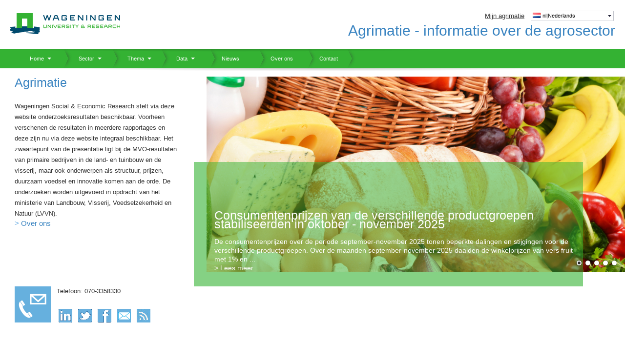

--- FILE ---
content_type: text/html; charset=utf-8
request_url: https://agrimatie.nl/
body_size: 20526
content:




<!DOCTYPE html>
<HTML lang="nl_NL">

<head><link rel="stylesheet" type="text/css" href="/DXR.axd?r=0_637,1_28,1_29,1_10,0_639,0_754,0_756,1_23,1_3-vOJRv" />
       
    <!--voor metabase -->   
    <meta name="google-site-verification" content="5PRZFTDpGhn2m6NaOAoeNO7_FE6cjLe6-imVKF0KkME" /><link rel="stylesheet" href="../HighChartLibrary/css/highchartslayout.min.css" /><link rel="stylesheet" href="../HighChartLibrary/css/default.min.css" /><link rel="stylesheet" href="../HighChartLibrary/css/chosen/chosen.min.css" /><link rel="stylesheet" href="../HighChartLibrary/css/jquery.qtip.min.css" /><link rel="stylesheet" href="../HighChartLibrary/css/css-items.min.css" /><link rel="stylesheet" href="../HighChartLibrary/css/site.css" />  
    <script type="text/javascript" src="../HighChartLibrary/jquery-3.2.0.min.js"></script>
    <script type="text/javascript" src="../HighChartLibrary/jquery-ui-1.12.1/jquery-ui.min.js"></script>
    <!--<script type="text/javascript" src="../HighChartLibrary/unslider.min.js"></script>-->
    <script type="text/javascript" src="../HighChartLibrary/underscore.min.js"></script>          
    <script type="text/javascript" src="../HighChartLibrary/chosen/chosen.jquery.min.js"></script>
    <script type="text/javascript" src="../HighChartLibrary/qtip/jquery.qtip.min.js"></script>                           
    <script type="text/javascript" src="../HighChartLibrary/highcharts/highstock.min.js"></script>
    <script type="text/javascript" src="../HighChartLibrary/highcharts/modules/map.min.js"></script>
    <script type="text/javascript" src="../HighChartLibrary/highcharts/modules/data.min.js"></script>
    <script type="text/javascript" src="../HighChartLibrary/highcharts/highcharts-more.min.js"></script>
    <script type="text/javascript" src="../HighChartLibrary/highcharts/modules/exporting.min.js"></script>
    <script type="text/javascript" src="../HighChartLibrary/highcharts/modules/drilldown.src.min.js"></script>
    <script type="text/javascript" src="../HighChartLibrary/highcharts/modules/heatmap.js"></script>
    <script type="text/javascript" src="../HighChartLibrary/highcharts/modules/treemap.js"></script>  
    <script type="text/javascript" src="../HighChartLibrary/date.min.js"></script>
    <script type="text/javascript" src="../HighChartLibrary/d3/d3.min.js"></script>
    <script type="text/javascript" src="../HighChartLibrary/d3/viz.v1.min.js"></script>    
    <script type="text/javascript" src="../HighChartLibrary/HighChartFactory-base.min.js"></script>
    <script type="text/javascript" src="../HighChartLibrary/HighChartFactory-charts.min.js"></script>
    <script type="text/javascript" src="../HighChartLibrary/HighChartFactory-d3charts.min.js"></script> 
    <script type="text/javascript" src="../HighChartLibrary/HighChartFactory-maps.min.js"></script>  
    <!--einde voor metabase -->    
     
    <!--voor ddmenu -->  
     <script src="ddmenu/ddmenu.min.js" type="text/javascript"></script>
    <link href="Style/ddmenu.min.css" type="text/css" rel="stylesheet" /> 
     <!--einde ddmenu -->   
  
    <meta content="IE=10.0000" http-equiv="X-UA-Compatible" /><link rel="stylesheet" href="general.min.css" /><link href="Style/StyleSheet.min.css?v=2" type="text/css" rel="stylesheet" /><link rel="shortcut icon" type="image/ico" href="https://www.wageningenur.nl/static/wurpresentation/images/favicon.ico" />
    <script type="text/javascript" src="js/htmlencode.min.js"></script>    
    <script type="text/javascript" src="js/Agrimatie_v4.min.js?v=4"></script>
    <script type="text/javascript" src="js/Charts_v4.min.js"></script>    
   
       <script type="text/javascript">
        // <![CDATA[
        if (document.getElementsByTagName) { document.getElementsByTagName('html')[0].className = document.getElementsByTagName('html')[0].className.replace('no-js', 'js') }
         // ]]>
	    </script>
     
    <title>
	Agrarische feiten en cijfers
</title>
<meta name="keywords" /></head>

<body >
   
    <form method="post" action="./" id="form1">
<div class="aspNetHidden">
<input type="hidden" name="__EVENTTARGET" id="__EVENTTARGET" value="" />
<input type="hidden" name="__EVENTARGUMENT" id="__EVENTARGUMENT" value="" />
<input type="hidden" name="__VIEWSTATE" id="__VIEWSTATE" value="q7p8+EwnMYTRalsbbX84AGd4ATc8dcsUGncqN0r33auOmy/eQXSu5IblX4VcSZ1zRPUef9oF0lQhuRx7YXIJuJXSXflOu2D+rDl8gEFbFuQc4UC2Pe2NBkRMB0JlyBLzynVNKaHPgyxCXlBjOlYLd1r1jbFxR3f9XgObsxNXS6OTKjE5QSoPxrJUZ5JIH/bRVxm40C41ZY2eZ22gB0P8fdzdAB18JqTsJqE3Zb94zClyCQozWZxXQ8kaN8UO1UYZrPw7gla08VQBwX1NPxmWuRGD8Qx/0lWqe1s1R0RxwB12nehYuG5P+a/eUDl9mDXQgSnNv0K5VCZ7MQ81gEiLGcBbDoaxCzw5xM8QFC3Oh/NB+oNUoCK/kXNPk5joW9SN76M702PUg8xQEcso6BKv0GunMT8oohLSReQU2Axy4D/xnPL0vwLky0jc3DceX/gIjjA6D/fiJB6sKbqJQ8jMV++eH8qWE0epY1Vz9d6rNDR1Bu5gxIQmfjjrMttxqoEdbr50OP0BkdhFTeDNxMo+HH3TBqRmKJwERRb7WxMN0AalYYCIkkW/BK7rkHvnzTwh/sH/1dv8fyq5cXenG+LdQFQqSsqdkieVDU/vcsDhECWg+N7zAIFV3TTYgak3BJ+W0HN20LjQgYr6Qfu0309dEZbwfxBsHYXcySiCj/+Eea8gosyaxtpwCmWelkYB7KqXkA9lz2RqaHonyRxC89Qs/W2rIqVI1TDIx2E1PdcOQhsNFYafJPBbuDlMu+rSthairTRjxYo//78KtsobzrFCGmlDXS56uVdwjqd3H9i08VE29RR8vXgaLaDnbjlpDWMU/USNnSK4iHzqRh9rqbVvGZzgYqce8V/W80se0KneGltp4om8UD7qxyHGE92wbhQukUDAgnlOSs+ISE6gxc7qjeKf+EJjI0iQXq0yl4V1P3k2n6OQ21hHS/QqqaC6ALVIK4O0uviOUsozngS32riketKYRJU1eGTVnOqUMUzgqg4fmGZLLGZXtkiiDeJ+gT4jxupLuCL7amFIBOu+E+FS3dGBRUchdPZK//ElorLoJQ9iLZDrTR3WHIduMvJGqMmwsKJBGunn1IZMP8QoJK0yvbYqOH7vN2pMUxn8y9KRIoPnH3VcVvJVIZu2Rcu6zlvlBcaIMfUHZ7ien8g7MR9ICqBcaJ8Sn4O7nc2Mly9LY97IyL6GiR4oTWEdwlO/yrhF02bc50pb6seddieAWlazlN1+jKXKB9t/OL5fy/hYClQ2PvO/1pV2TcfZMZBmW8gPmlT4apiE+bVnvOAxSlvbtoHhbXk5DBmvLTAF19V67/JxDvT8gA9U4QMXyqhOhN9TEI39VkPaiuqIOnIggYc0IBXAf7Wr5rmmrT0TXLM9vSULo86EXNvRRESt9VpD+HvP+jxwTnchS13ZLtMwGsvlxg1bDxpqGuIvrNEwkb8gQFA5pjKkj7zq4Nw05jc5e0ijUNRVaHExWtlm8OvCe/N0It9VCNzOd/k74yV4jQ6AbCKEvBvdx2FYXINuOu9bIAOSfTfys4Mppi14jrLfeyQS/YOO9477+ORzlX+pLfNXfGEY5LaJxNMrUzSyezleTjbl5Jl9YZSsTHQIuJAhXDHuaoUO0yAP+tzbVEaaIrH80gFemGPJNTcXZOZZGGkm03kDb0Z5PBLdNbYtWU236zuYwa8bQtwFiAS4jyIxF1IZI0Ml4CVx1CMld4PK+ZF80TlJi4Pr4a/mSKhdVitZBXh62XAsEuBCuRNskY2t57uyhz9h9gngvyfWqJsHgByrxIuQz6RPADK4ECNY70Oc0VzYuntp1+ohCvbRvxqIDgs9Jx7/3oc/8OmztKDEaNSF5HHKH+9dhxp/gcZHGwcsTNUO7EJQl5Meqy/[base64]/8505kHKtoaF+2Xok/ZHxRlVgojEZeUGL4gJlHeyvR0pZXqYoRJg+5XtdPDWAOLkuO3086zFj6+yG5z6/FcPg8LI7tb3831srcJhkNZUdhdwtby4wJi639VEMef55fTmXr6wPYZtcwGZpv+D6jScAf1KPyvlx/wa5vXFNqY5Y7Wa8bLzCoWqGQdkSRq4bRhNebpsUbgM7ysFXNAcqfz1S9W21ShTitZj84e1D11633TU8+yJwOWzhKgMDgyZu3Qv+rsHiWFAd9yK4w/zJnqOqy4l/KiUXdC8MRh3xcJhmv8dzUAfHUv70XwRweXT855DR38JEoiah/u3pHnhSpToHNXCUfoV1oWmES59kKj/okMIc8sL2UxsctTHW6mxcgWb4VC4p08L7k7MfWCV1HCjEeLSfepJli3CTIJPeW5+9M/[base64]/uiOBboWXApkJSxuhiQqry8R4DgywzQlEYZO4aG4l1hg0/K77AhIpkZaEhIlkM8z0ShpDrMqXueBX63Cr6TIv8QoVxOC1u5rLdizwZ+r9KwrxLzazO+PaNXgdaU0Q8mbOugeJ69Q68dMP9YwNVJOYsenmTjAb/m/8RNJVAL8WL3pp9ZBMcQO/YWzNUeUIEpMEg+3rhnSf2YvqIqgAaWmL6ih402AI2O8h/PJ5/vUpygZ5Nr9LphnM3Iq866z2fKaFQX8T76gZkYbFOBhfqQEs/[base64]/tf4/goJxHQhjMhHTYD+GsU07pRg7Vz8yp4eavN3nhLtQt1B8D+j3iRwgadINITjQN8uYvbII28EX+Eb2eBTqf8Z2kjFrBdoNkS4H2wrJ58e8wlvLdZlaVBETLNwe/7xUMKZC/zFxhnz9ZnzPLHKrzxG1kd2rgD8Ao4vKuUnl7bRkK5Y4AQlgNXaoVMhY94hlvI9OlUGNMOL+0LCl2wtr6RUmrvCB8Fa9zVDcdO8MSEHabJ4KW/0l1vrd/NoC8+NW87cT2l4BUrtwihD4XtzKc0YYjadr3hWbLixX+2BNf+RyftVRxG5rMSeblCLQ10uiXYXK8LKjik5LOe8YEB44bzzakKOd8RV3oq0Z7Z2xs5rQocvnvdyBDECjoaOLrm4fAIODtFE8avtZQVkyC6oyO9/[base64]/MSOOY0GI4KcYuhMkSMsJKWPbx609Jh3Kd6q8OlKDTHKC9CoSW0NGgNZCewVo3jt70goTnKL7L5QyAWFVnye9c6MulHGXpFFhsKDsHY3DBKHxJuF1xbGqOyMq4LGTpvAx+QfVggGTzJGhX0AfBB7VG3tlViynbtHRzp/QxvmAKWgkTxo2+Bb5OYgxkhVdjIPnZUWe0d93JvjQyGiMU/0HbFevqwU7MukE2vbkWAPc+QDTSxeUjXboi6ocKXsHpNuW4MlQA6rg2C4z+VPA2OHwd0oM1e6QZFZ+P37TWHXGL316vXc2Slnrep/[base64]/7ZCqiZCsHOB7pvFOlMltHGFzLf8kwFOmqj73kNQb74yPgR/cPdzkkCWuTEGVLhZArd/Q1ZoXMWK1EPZP2eEV3Bui/H/gWjd9IbJG1NNad5ASZAD4BZUe3fZv235Zn0McBQY/mpDNV+HJ46RYwaRGDBTdBjfa68umrAXgHJbqZgx45+vHEklzLm1+4xvFOBv47XMMz/eWMQ6sHhy35SFQM9Pk7inLnxDRKYukzMBYJ7Rl5Mmid/65xGGbQPiANWewM2toOqgsZzWeDKajs/vdIbp4FwPfh+SyOPZAIZA+jI8cTowg9+OgkvgigofVUj0dxwUcG0KCDhzf5dJn44/FUqcNT+cweqd9v0e0HALWF72cMBB8XJ7q+KXXt6hfBfFGDscKrpjDcTKQgUJ5Pz9yxax7gNyzFofWYC9vrcg9WTk/uwnd23YYKm0vHNmPfq/jlpLUcdxrv7eTO4p/gGGeUX1/jMqwHk4TmR7n0fF3BXwTnC14xv1j7162i1z3n/kiB3mnSODmDt81nzZWMGWmdns6FxZrKiN2H1OcjsrwOctY+p8pY1cHZuAaF1R90UWfy84dDAKk2zqc54u2v9IsywI3xDNrp/tRfhtf+y1jOeSkB8fhCoVHJ7R7O5UTCuWMR+KYjSQjofGueqONEdv9JXdQ3WsJ36MyDi2G9QWyC1P0CeOHqkOr1CnJQxxIuexiYCKtxVmjRql8BIb7sD/XT2fq5ETK51ZA2kW5pYSeOjyjh+u19YMN7SgoW1+MgRnbEBLB0KsxuzGFqI3O4V+G0hOxwwPCe7Y76QDK+zxJBkC/2qoaWae+hu5RhMUx2CbjmNjQnZXUNKvmWW0a9I1/cNaMKFLqNfzAC1CJr0epM3ho6C6uwpMY7/pnkiDE/l5YqXVbRQpHjN22rJ4BerwWx51WoB9vQ5cQDL/b7FC99usqw5Ez6GvUNaFCRyfFVUmc42yCQ+773ApYvSEr/bIXOU0nHvHYE84/yPGKL0jEY6ysc9sydOp/uebgsuPQTPiyehQgd3yjJlb2n0EDlQ6wclkpBujKs/02IqWVxanjMA1Z0pBZoAkgQ5RMvVfOI7Wigbu4bapLxIcDR9HwfYN5hnOwCBdLzOR3Jne7wUedJuV+PIctizJ5PZmuoaJ24CIv7ZB3NLyIheN1S0E7tkBec0qEhET0n+6KeIbLHrErwWG4WEt0e0rNu/UP6qnu7hoZbVIepTYe+7qfXXd2OfVN3j2WaA0I7/VCalmct1eIkh5sNMiXmJb0aTzsCTxxQ7CSp7rzh3I2DAAE2sCoNWT2SP8SolgKa/igyJGVKBeVjb4kdjn4dVEkLtrbw6OQSNIc9nRbtoodjFN+EXi6G8vuc1DSjDHpbrYPnCE4bRLog9RIRazPQ35igm3liF51DD2Ezsz4p84sr7dbZL9F3eCU5buINfKaGzSUZ+RFQgbgq741UmaSdwPEzURX2VnEUYsQ+dXBdK/qOjFtjF2UpEbgkixUPf2cwQfPbj/Ap/ErmRBPbTspBac9Atj3cni9E2Tanjhn61CvNllbi5xLGsGE3G5UdonYDzyQUIPwTSj3Kq2joNHaD6sSLPLL+qYVCSAxdLDZBTzqK7sAmM68/bEYqla0u/OMExijMdHVeAdB2orpMfic8K6vgbG5ku9l1FV6ZJglgIF/FA9+aBV55tUD3LViwEn20Sc0ESK0lp70PpwpX/7jCoNhkbqS+tsS+hBnxBWJ9x6wZvJRR8RkXRpRsbNl4TH375Ch/YOaSBuTssodoPMaTxRU578rcpaQFn4R3dTsQJOy8gwY1MaEC4hpuelUFI0ncKahK9gX7nPB2IaqrSj4my5n77o8AkzEEnh2cTIy3c9WBNIP+axWCxBgRZCtO1eqrJso/xaxZowV6CTCOgXNLPD1ogfW6uuxQmfTJMonqk8yyteZ77S+7+dohHfA3rhUgTIaXkq2s2MjSpOTrZp/bUn2FqCqdwYd5sU4heO86rOouWuT659dHM7X3xUt4IkclDQrPUbKJ9U4itFXstiQbwJoOd81TVvQFSR+tt+5IqjJT1EtLwuLxN31JkOztWHhol/UF6DyObcEvK9k0Zy77RVUc9XIbisfhYPX2baGxMnThC1CcXV/5SbFZTK3ppBIHF6rqS/hBCCiCSYsxAnTQfCCFk1zt88fkyWWFt5WNpW+cvQQbQOidN9fNVqJKG9fRf8lW8jdm3SxXF2p1+sM3XYTobc1B00sY/mwuoqPuWmsf9bXhvcfoeaIrregUaj27lnClXpsLFRfPbdwVCmbecs57CORiD1bfaxWuigoGA+1L55zQQ2hKI9p74xfaYBkYYEi92LTO6weUqHLKW8KiHuq2L1Dx7aEm4xQ1jTwK7MkCH3FNchp8H/pkeQfBbiMv+7InJQwQZ9P/7h9hyomG3FB4CKqSJXEokTH5fGZJbj4DgEJYl1GBF3ocpuNXd9H7nwob70eMMT/vnHmqtYDrDstw4QakQClcfjHRKYxMFDBkeRgtvWseAeOlcEXaajjY7BEuiGY5rTZ6f/RZvYLR38KNR5+fjWfMcjYZ7qU1Uz6DaUWIXonYJtblTAg1bjnCHhkfX3xRWp+oTjgTRuV8oAygV6XwgJ7fZrKhP41+foy9yFjEkRNZn7daZ68sKobTfaBnNKIEYqW9EF802xGLS6wiu/6c4pSbL/25nYSC09rVYa7F+PX2l0c6fAV/JFKlcUyWNEWIO4obMr/pOclU5AM8592mHB7GVKTj9rYnElf/QNpBk9U6LFMECRrZbwzcM/KgOpDy5BFASyedf+T7arMHxdKaFr/q6IDacAhOk8vZzu2/6fMkD0QEyhjTPttNTKdR+84nYZjUetuOxgZ21+37ompzFmH34OnLVKLU5ANvl3/dc2bxEf5ldjinsucQzn4jyfX5NvKxvO/AKYovrn/FtpNklAf5bweb0tcNEh9VEEgEJfzy/82g8Ry5YgHFIWgag11mrSIpkvqv7IvrXsoUYFpwWkWnUA41pOZcbkxZlhHpipqNxAV2AL3Of7VsXMtxXRvIifa2P912a69C7GBze/z9rmiSPkMZjvWWAqbQP+ZfbdtWg600v+lrbpskms2SDdESzm6A740BoK1LSz10RevqUdha3QrJ/Yp11Fhsb6+RLhJ+serH8wXn0GgO44OEX15Okek72MUc3tWQ/rBs95nI7nsBD5pKKUM4397aLD5KZHV8CIh9wA0lSQSEuKe2OSVx/7IrNhxZ2p1ul5LPczt2Yehn+Jm2WQC4ZyPb85bIY8+povsA7k7lEPODMJETD+dxeIy4E3ezsMDVZS8yfar4bWRvrFdSor9rJbU5q4eO4VLIpgwy0g7/[base64]/26PINCcTFGRhbnB5sg2DO+k5ftjH1DAaugkk4Hxmd+86/1mpO7WsgzRKIQF2BcAd4ticZX0LgEUBSQBUhkNM/cHXG/a/lR25MVQGfPXS0D0A+0RdKwPeOqcdJY6qZUjKMEj8PdT5scQkVhTEZqKPYiYPEoBtvYIZaWuHLMATTO2AtM4MPaD5Nkg7wA6tDk+5EBAK7bxNZNrsz9GbxPpNIrTLx/xCYWjP5mB7VhqdFcHmXAZVMEkMkE+jMH9ugitf8384QsJYOOPBtuACZDI67XCotK7FQgl9bNtAq1cJL7Yw0JIoi3Z6paozDVdSHq+DNjc2KV7X35XKnlY/u2wLCjoOolggA904SPXTfXuBaI7twjWQTzzfQwaNgTga2jywCoJiVcn9DZ/Ft5ZWJRn90NsEGgligINQ+M6DGT8bH5LXm2qv4j7X1KnV4bL7H+cKbN07toQpnWfhOP5A7YybZCyFcuCmPLRM9JFnSBDBrs8SIi4OcykM3m8XhKpBN7utRqPhP7b9DoLGWSuw+ij++PVcEM97N4cbiGTDZVuzApUEiJYotccmw631Q7VgNejiVg==" />
</div>

<script type="text/javascript">
//<![CDATA[
var theForm = document.forms['form1'];
if (!theForm) {
    theForm = document.form1;
}
function __doPostBack(eventTarget, eventArgument) {
    if (!theForm.onsubmit || (theForm.onsubmit() != false)) {
        theForm.__EVENTTARGET.value = eventTarget;
        theForm.__EVENTARGUMENT.value = eventArgument;
        theForm.submit();
    }
}
//]]>
</script>


<script src="/WebResource.axd?d=pynGkmcFUV13He1Qd6_TZOA3ROHli1xyHrn3eZ1x7B_hYMXS0uCjRCOeubB9XBwGYNKRSnPKGwXOp8uGo8ddXA2&amp;t=638901608248157332" type="text/javascript"></script>

<div class="aspNetHidden">

	<input type="hidden" name="__VIEWSTATEGENERATOR" id="__VIEWSTATEGENERATOR" value="CA0B0334" />
	<input type="hidden" name="__SCROLLPOSITIONX" id="__SCROLLPOSITIONX" value="0" />
	<input type="hidden" name="__SCROLLPOSITIONY" id="__SCROLLPOSITIONY" value="0" />
	<input type="hidden" name="__EVENTVALIDATION" id="__EVENTVALIDATION" value="CLvdxFkuXwnOI+x0icQT+uyh6r3oA58/WXUeDuX0yxl7b5SFYHpUGCSi/Ag2J41lCRhSqsE5FzZpZIpjlmT6f1fIdhy7yhtG6LVh8BXL7VSpj8QrNgNp9BjfPJSG/5nkKnHQjA3jYuXoEjQHMG5jJuCyKhJzs+cOCSqKAJZNLRFsbbENbzyNZzDm/l1Rj7jYv9OISoR2nkwsD8NvfyZhRLhjN/irs24kFHZL0bzYcRztiXIZTBC4KJggEMfNZIdTdSvBL07U6JMzvHw/TmA6gmymsOWsw6GulBOd/RZwkgLSqhJJdQAeTLG9BSWE6e33HVcwxWiBHoSDtjZT/exgXzqjvBYYEKQD7VjMDMkVSigUJPMv8BcCHumxmfG5Gt0XPv+9Vjde3Mk4Z4jRwKG4DzWcdy0IpUWVXRoDtqRsmg7Zx7LkRxBnMqjG0T0dcGb0l/CvwWvP1d4Alm4A3ThRGySa2oXc/h8z9MoMzBWYLtk=" />
</div>
       
            <div>
        
   
    <table style="width:100%" cellpadding="0" cellspacing="0">
    <tr>
    <td  class="leftrighttd"></td>
     <td  class="centertd">
     
     <table style="width:100%;background-color:White" cellpadding="0" cellspacing="0">
    <tr>
    <td style="width:20%;height:100px" valign="middle" align="left">
    <div style="margin-left:20px">
<img src="Images/logo_WUR_RGB_internet.png" />
</div>
</td>
     <td style="width:80%" align="right" valign="middle">
     <div style="margin-right:20px">
<header>
    <table>
        <tr>
            <td style="padding-right:10px">
                <span class="mlz"><a href="https://MijnAgrimatie.nl/Login.aspx">Mijn agrimatie</a></span>
            </td>
            <td>
                 <script id="dxis_1388561022" src="/DXR.axd?r=1_247,1_138,1_241,1_164,1_141,1_162,1_170,1_143,1_176,1_161,1_135,1_233,1_159,1_231,1_165,1_215,1_217-vOJRv" type="text/javascript"></script><table class="dxeButtonEditSys dxeButtonEdit_DevEx" cellspacing="1" cellpadding="0" id="CmbLanguage">
	<tr>
		<td style="display:none;"><input id="CmbLanguage_VI" name="CmbLanguage_VI" type="hidden" value="nl|Nederlands" /></td><td class="dxeIIC" valign="middle" onmousedown="return ASPx.DDDropDown(&#39;CmbLanguage&#39;, event)" style="padding-left:0px;padding-top:0px;padding-bottom:0px;"><img src="Images/flag_nl.png" alt="" /></td><td class="dxic" onmousedown="return ASPx.DDDropDown(&#39;CmbLanguage&#39;, event)" style="width:100%;"><input class="dxeEditArea_DevEx dxeEditAreaSys" id="CmbLanguage_I" name="ctl00$CmbLanguage" onfocus="ASPx.EGotFocus(&#39;CmbLanguage&#39;)" onblur="ASPx.ELostFocus(&#39;CmbLanguage&#39;)" onchange="ASPx.ETextChanged(&#39;CmbLanguage&#39;)" value="nl|Nederlands" type="text" /></td><td id="CmbLanguage_B-1" class="dxeButton dxeButtonEditButton_DevEx" onmousedown="return ASPx.DDDropDown(&#39;CmbLanguage&#39;, event)" style="-webkit-user-select:none;"><img id="CmbLanguage_B-1Img" class="dxEditors_edtDropDown_DevEx" src="/DXR.axd?r=1_35-vOJRv" alt="v" /></td>
	</tr>
</table><div id="CmbLanguage_DDD_PW-1" class="dxpcDropDown_DevEx dxpclW dxpc-ddSys" style="cursor:default;z-index:10000;display:none;visibility:hidden;">
	<div class="dxpc-mainDiv dxpc-shadow">
		<div class="dxpc-contentWrapper">
			<div class="dxpc-content">
				<table class="dxeListBox_DevEx" cellspacing="0" cellpadding="0" id="CmbLanguage_DDD_L" style="border-collapse:collapse;border-collapse:separate;">
					<tr>
						<td valign="top"><div id="CmbLanguage_DDD_L_D" class="dxlbd" style="width:100%;overflow-x:hidden;overflow-y:auto;">
							<input id="CmbLanguage_DDD_L_VI" type="hidden" name="ctl00$CmbLanguage$DDD$L" /><table id="CmbLanguage_DDD_L_LBT" cellspacing="0" cellpadding="0" style="width:100%;border-collapse:collapse;border-collapse:separate;">
								<tr class="dxeListBoxItemRow_DevEx">
									<td class="dxeListBoxItem_DevEx dxeI" style="padding-right:4px!important;"><img src="Images/flag_nl.png" alt="" /></td><td class="dxeListBoxItem_DevEx dxeT">nl|Nederlands</td>
								</tr><tr class="dxeListBoxItemRow_DevEx">
									<td class="dxeListBoxItem_DevEx dxeI" style="padding-right:4px!important;"><img src="Images/gb.png" alt="" /></td><td class="dxeListBoxItem_DevEx dxeT">en|English</td>
								</tr>
							</table>
						</div></td>
					</tr>
				</table><script id="dxss_494909213" type="text/javascript">
<!--
ASPx.AddDisabledItems('CmbLanguage_DDD_L',[[['dxeDisabled_DevEx'],[''],['']]]);

var dxo = new ASPxClientListBox('CmbLanguage_DDD_L');
dxo.InitGlobalVariable('CmbLanguage_DDD_L');
dxo.SetProperties({
	'uniqueID':'ctl00$CmbLanguage$DDD$L',
	'savedSelectedIndex':0,
	'itemsValue':['nl|Nederlands','en|English'],
	'isComboBoxList':true,
	'imageCellExists':true,
	'hoverClasses':['dxeListBoxItemHover_DevEx'],
	'selectedClasses':['dxeListBoxItemSelected_DevEx'],
	'disabledClasses':['dxeDisabled_DevEx']
});
dxo.SetEvents({
	'SelectedIndexChanged':function (s, e) { ASPx.CBLBSelectedIndexChanged('CmbLanguage', e); },
	'ItemClick':function (s, e) { ASPx.CBLBItemMouseUp('CmbLanguage', e); }
});
dxo.InitializeProperties({
	'decorationStyles':[
		{'key':'F','className':'dxeFocused_DevEx','cssText':''}
	]
});
dxo.AfterCreate();

//-->
</script>
			</div>
		</div>
	</div>
</div><script id="dxss_303857012" type="text/javascript">
<!--
ASPx.AddHoverItems('CmbLanguage_DDD',[[['dxpc-closeBtnHover'],[''],['HCB-1']]]);

var dxo = new ASPxClientPopupControl('CmbLanguage_DDD');
dxo.InitGlobalVariable('CmbLanguage_DDD');
dxo.SetProperties({
	'uniqueID':'ctl00$CmbLanguage$DDD',
	'adjustInnerControlsSizeOnShow':false,
	'popupAnimationType':'slide',
	'closeAction':'CloseButton',
	'popupHorizontalAlign':'LeftSides',
	'popupVerticalAlign':'Below',
	'isPopupPositionCorrectionOn':false
});
dxo.SetEvents({
	'Shown':function (s, e) { ASPx.DDBPCShown('CmbLanguage', e); }
});
dxo.AfterCreate();

//-->
</script><script id="dxss_1705418818" type="text/javascript">
<!--
ASPx.AddHoverItems('CmbLanguage',[[['dxeButtonEditButtonHover_DevEx'],[''],['B-1']]]);
ASPx.RemoveHoverItems('CmbLanguage',[[['B-100']]]);
ASPx.AddPressedItems('CmbLanguage',[[['dxeButtonEditButtonPressed_DevEx'],[''],['B-1']]]);
ASPx.RemovePressedItems('CmbLanguage',[[['B-100']]]);

var dxo = new ASPxClientComboBox('CmbLanguage');
dxo.InitGlobalVariable('CmbLanguage');
dxo.SetProperties({
	'autoPostBack':true,
	'uniqueID':'ctl00$CmbLanguage',
	'autoCompleteAttribute':{'name':'autocomplete','value':'off'},
	'lastSuccessValue':'nl|Nederlands',
	'islastSuccessValueInit':true
});
dxo.InitializeProperties({
	'decorationStyles':[
		{'key':'F','className':'dxeFocused_DevEx','cssText':''}
	]
});
dxo.AfterCreate();

//-->
</script>
            </td>
        </tr>
    </table>
  
    
<H1 id="H1">
Agrimatie - informatie over de agrosector
</H1>
    
</header>

      
         
        
     </div>
     </td>
     </tr>
     </table>

     </td>
      <td class="leftrighttd"></td>
    </tr>
     <tr>
    <td ></td>
     <td style="background-color:White;margin-left:0px">
     
          <div id="ddmenu">
                            <ul id="ulMenu">
                                <li class="full-width"><span class="top-heading">
                                    <a href="Default.aspx">&nbsp;&nbsp;&nbsp;&nbsp;&nbsp;Home</a>
                                                       </span> <i class="caret" id="homecaret"></i>
                                    <div class="dropdown" style="width:340px;" id="ddpublicatielistdropdown">
                                        <div class="dd-inner">
                                            <div id="ddpublicatielist" class="column">
                                            </div>
                                        </div>
                                    </div>
                                </li>
                                <li id="ddsector">
                                    <span class="top-heading">
                                        <span title="ddSector">&nbsp;&nbsp;&nbsp;&nbsp;&nbsp;Sector</span>
                                    </span> 
                                    <i class="caret" id="sectorcaret"></i>
                                    <div class="dropdown offset300" id="dropdownsector">
                                        <div class="dd-inner">
                                        <div id="ddsectorlist">
                                        </div>
                                    </div>
                                </div>
                                </li>
                                <li id="ddthema">
                                    <span class="top-heading">
                                        <span title="ddthema">&nbsp;&nbsp;&nbsp;&nbsp;&nbsp;Thema</span>
                                    </span> 
                                    <i class="caret" id="themacaret"></i>
                                    <div class="dropdown offset300" id="dropdownthema">
                                        <div class="dd-inner">
                                            <div id="ddthemalist">
                                            </div>
                                        </div>
                                    </div>
                                </li>                                                                                                
                                
                                <li id="dddata">
                                    <span class="top-heading">
                                        <span >&nbsp;&nbsp;&nbsp;&nbsp;&nbsp;Data</span>
                                    </span> 
                                    <i class="caret" id="datacaret"></i>
                                    <div class="dropdown offset300" style="width:600px;" id="dropdowndata">
                                        <div class="dd-inner">
                                            <div id="dddatalist">
                                            </div>
                                        </div>
                                    </div>
                                </li>
                                <li class="no-sub"><a class="auto-style1"  href="Nieuws.aspx">&nbsp;&nbsp;&nbsp;&nbsp;&nbsp;Nieuws</a> </li>
                                <li class="no-sub"><a class="auto-style1"  href="Over_Ons.aspx" id="over">&nbsp;&nbsp;&nbsp;&nbsp;&nbsp;Over ons</a> </li>                               
                                <li class="no-sub"><a class="auto-style1"  href="Contact.aspx">&nbsp;&nbsp;&nbsp;&nbsp;&nbsp;&nbsp;&nbsp;&nbsp;Contact</a> </li>
                            </ul>
                        </div>
     </td>
      <td ></td>
    </tr>
     <tr>
    <td ></td>
     <td style="background-color:White">
         <input type="hidden" name="ctl00$HFSector" id="HFSector" />
         <input type="hidden" name="ctl00$HFLocale" id="HFLocale" value="nl" />
         <input type="hidden" name="ctl00$HFPubID" id="HFPubID" value="2232" />
         <input type="hidden" name="ctl00$HFThema" id="HFThema" />   
          <input type="hidden" name="ctl00$HFData" id="HFData" />        
          <input type="hidden" name="ctl00$HFPublicatie" id="HFPublicatie" />
          <input type="hidden" name="ctl00$HFPreview" id="HFPreview" />
          <input type="hidden" name="ctl00$HFChart" id="HFChart" value="-1" />
          <input type="hidden" name="ctl00$HFddPublicatie" id="HFddPublicatie" value="&amp;lt;a class=navigation href=Default.aspx?subpubID=2232&amp;gt;Agrimatie&amp;lt;/a&amp;gt;&amp;lt;a class=navigation href=Default.aspx?subpubID=2289&amp;gt;Barometer agrarische sectoren&amp;lt;/a&amp;gt;&amp;lt;a class=navigation href=Default.aspx?subpubID=2290&amp;gt;Duurzame landbouw&amp;lt;/a&amp;gt;&amp;lt;a class=navigation href=Default.aspx?subpubID=2291&amp;gt;Actuele ontwikkeling&amp;lt;/a&amp;gt;&amp;lt;a class=navigation href=Default.aspx?subpubID=2424&amp;gt;Voedselprijzenmonitor&amp;lt;/a&amp;gt;&amp;lt;a class=navigation href=https://agrimatie.nl/noord-holland&amp;gt;Noord-Holland&amp;lt;/a&amp;gt;&amp;lt;a class=navigation href=Default.aspx?subpubID=2523&amp;gt;Mestbeleid LMM&amp;lt;/a&amp;gt;&amp;lt;a class=navigation href=Default.aspx?subpubID=2524&amp;gt;Agro Vertrouwensindex&amp;lt;/a&amp;gt;&amp;lt;a class=navigation href=Default.aspx?subpubID=2525&amp;gt;Voedsel-Economisch Bericht&amp;lt;/a&amp;gt;&amp;lt;a class=navigation href=Default.aspx?subpubID=2526&amp;gt;Visserij in cijfers&amp;lt;/a&amp;gt;&amp;lt;a class=navigation href=Default.aspx?subpubID=3304&amp;gt;Market Outlook&amp;lt;/a&amp;gt;&amp;lt;a class=navigation href=Default.aspx?subpubID=3305&amp;gt;Liquiditeitsmonitor&amp;lt;/a&amp;gt;&amp;lt;a class=navigation href=Default.aspx?subpubID=7281&amp;gt;Limburg&amp;lt;/a&amp;gt;&amp;lt;a class=navigation href=https://agrimatie.nl/internationalehandel&amp;gt;Internationale goederenhandel&amp;lt;/a&amp;gt;" />
          <input type="hidden" name="ctl00$HFddThema" id="HFddThema" value="&amp;lt;div class=column&amp;gt;&amp;lt;div&amp;gt;&amp;lt;h3&amp;gt;Algemeen&amp;lt;/h3&amp;gt;&amp;lt;a title= Structuur class=navigation href=ThemaResultaat.aspx?subpubID=2232&amp;amp;themaID=2286&amp;gt;Structuur&amp;lt;/a&amp;gt;&amp;lt;a title= Samenvatting class=navigation href=ThemaResultaat.aspx?subpubID=2232&amp;amp;themaID=7652&amp;gt;Samenvatting&amp;lt;/a&amp;gt;&amp;lt;a title= Duurzaamheid class=navigation href=ThemaResultaat.aspx?subpubID=2232&amp;amp;themaID=2278&amp;gt;Duurzaamheid&amp;lt;/a&amp;gt;&amp;lt;a title= Handelsbeleid class=navigation href=ThemaResultaat.aspx?subpubID=2232&amp;amp;themaID=3514&amp;gt;Handelsbeleid&amp;lt;/a&amp;gt;&amp;lt;a title= Keten in beeld class=navigation href=ThemaResultaat.aspx?subpubID=2232&amp;amp;themaID=3577&amp;gt;Keten in beeld&amp;lt;/a&amp;gt;&amp;lt;a title= Ruimtelijke verdeling class=navigation href=ThemaResultaat.aspx?subpubID=2232&amp;amp;themaID=2285&amp;gt;Ruimtelijke verdeling&amp;lt;/a&amp;gt;&amp;lt;a title= Agrimatie in de regio class=navigation href=ThemaResultaat.aspx?subpubID=2232&amp;amp;themaID=7566&amp;gt;Agrimatie in de regio&amp;lt;/a&amp;gt;&amp;lt;/div&amp;gt;&amp;lt;/div&amp;gt;&amp;lt;div class=column&amp;gt;&amp;lt;div&amp;gt;&amp;lt;h3&amp;gt;Economie&amp;lt;/h3&amp;gt;&amp;lt;a title= Economisch resultaat class=navigation href=ThemaResultaat.aspx?subpubID=2232&amp;amp;themaID=2272&amp;gt;Economisch resultaat&amp;lt;/a&amp;gt;&amp;lt;a title= Balans en financiering class=navigation href=ThemaResultaat.aspx?subpubID=2232&amp;amp;themaID=2265&amp;gt;Balans en financiering&amp;lt;/a&amp;gt;&amp;lt;a title= Concurrentiepositie class=navigation href=ThemaResultaat.aspx?subpubID=2232&amp;amp;themaID=2269&amp;gt;Concurrentiepositie&amp;lt;/a&amp;gt;&amp;lt;a title= Handel en afzet class=navigation href=ThemaResultaat.aspx?subpubID=2232&amp;amp;themaID=2276&amp;gt;Handel en afzet&amp;lt;/a&amp;gt;&amp;lt;a title= Grondmarkt class=navigation href=ThemaResultaat.aspx?subpubID=2232&amp;amp;themaID=3588&amp;gt;Grondmarkt&amp;lt;/a&amp;gt;&amp;lt;a title= Innovatie class=navigation href=ThemaResultaat.aspx?subpubID=2232&amp;amp;themaID=2277&amp;gt;Innovatie&amp;lt;/a&amp;gt;&amp;lt;a title= Macro-economie class=navigation href=ThemaResultaat.aspx?subpubID=2232&amp;amp;themaID=2280&amp;gt;Macro-economie&amp;lt;/a&amp;gt;&amp;lt;a title= Prijzen class=navigation href=ThemaResultaat.aspx?subpubID=2232&amp;amp;themaID=2263&amp;gt;Prijzen&amp;lt;/a&amp;gt;&amp;lt;a title= Schaalgrootte class=navigation href=ThemaResultaat.aspx?subpubID=2232&amp;amp;themaID=7474&amp;gt;Schaalgrootte&amp;lt;/a&amp;gt;&amp;lt;a title= Voedselprijzen class=navigation href=ThemaResultaat.aspx?subpubID=2232&amp;amp;themaID=3596&amp;gt;Voedselprijzen&amp;lt;/a&amp;gt;&amp;lt;a title= Vertrouwen class=navigation href=ThemaResultaat.aspx?subpubID=2232&amp;amp;themaID=2527&amp;gt;Vertrouwen&amp;lt;/a&amp;gt;&amp;lt;/div&amp;gt;&amp;lt;/div&amp;gt;&amp;lt;div class=column&amp;gt;&amp;lt;div&amp;gt;&amp;lt;h3&amp;gt;Maatschappij&amp;lt;/h3&amp;gt;&amp;lt;a title= Biologische landbouw class=navigation href=ThemaResultaat.aspx?subpubID=2232&amp;amp;themaID=2267&amp;gt;Biologische landbouw&amp;lt;/a&amp;gt;&amp;lt;a title= Arbeid class=navigation href=ThemaResultaat.aspx?subpubID=2232&amp;amp;themaID=2264&amp;gt;Arbeid&amp;lt;/a&amp;gt;&amp;lt;a title= Bedrijfsopvolging class=navigation href=ThemaResultaat.aspx?subpubID=2232&amp;amp;themaID=7202&amp;gt;Bedrijfsopvolging&amp;lt;/a&amp;gt;&amp;lt;a title= Innovatie class=navigation href=ThemaResultaat.aspx?subpubID=2232&amp;amp;themaID=3595&amp;gt;Innovatie&amp;lt;/a&amp;gt;&amp;lt;a title= Uitgaven voeding class=navigation href=ThemaResultaat.aspx?subpubID=2232&amp;amp;themaID=2904&amp;gt;Uitgaven voeding&amp;lt;/a&amp;gt;&amp;lt;a title= Dierenwelzijn class=navigation href=ThemaResultaat.aspx?subpubID=2232&amp;amp;themaID=2270&amp;gt;Dierenwelzijn&amp;lt;/a&amp;gt;&amp;lt;a title= Draagvlak en imago class=navigation href=ThemaResultaat.aspx?subpubID=2232&amp;amp;themaID=2271&amp;gt;Draagvlak en imago&amp;lt;/a&amp;gt;&amp;lt;a title= Duurzaam voedsel class=navigation href=ThemaResultaat.aspx?subpubID=2232&amp;amp;themaID=2810&amp;gt;Duurzaam voedsel&amp;lt;/a&amp;gt;&amp;lt;a title= Ruimtelijke kwaliteit class=navigation href=ThemaResultaat.aspx?subpubID=2232&amp;amp;themaID=2284&amp;gt;Ruimtelijke kwaliteit&amp;lt;/a&amp;gt;&amp;lt;a title= Verbreding class=navigation href=ThemaResultaat.aspx?subpubID=2232&amp;amp;themaID=2281&amp;gt;Verbreding&amp;lt;/a&amp;gt;&amp;lt;a title= Voedselveiligheid class=navigation href=ThemaResultaat.aspx?subpubID=2232&amp;amp;themaID=2287&amp;gt;Voedselveiligheid&amp;lt;/a&amp;gt;&amp;lt;a title= Verkoopkanalen class=navigation href=ThemaResultaat.aspx?subpubID=2232&amp;amp;themaID=3620&amp;gt;Verkoopkanalen&amp;lt;/a&amp;gt;&amp;lt;a title= Nieuwe eiwitten class=navigation href=ThemaResultaat.aspx?subpubID=2232&amp;amp;themaID=7332&amp;gt;Nieuwe eiwitten&amp;lt;/a&amp;gt;&amp;lt;a title= Voedselbeleid class=navigation href=ThemaResultaat.aspx?subpubID=2232&amp;amp;themaID=7336&amp;gt;Voedselbeleid&amp;lt;/a&amp;gt;&amp;lt;/div&amp;gt;&amp;lt;/div&amp;gt;&amp;lt;div class=column&amp;gt;&amp;lt;div&amp;gt;&amp;lt;h3&amp;gt;Milieu&amp;lt;/h3&amp;gt;&amp;lt;a title= Biodiversiteit class=navigation href=ThemaResultaat.aspx?subpubID=2232&amp;amp;themaID=2266&amp;gt;Biodiversiteit&amp;lt;/a&amp;gt;&amp;lt;a title= Energie class=navigation href=ThemaResultaat.aspx?subpubID=2232&amp;amp;themaID=2273&amp;gt;Energie&amp;lt;/a&amp;gt;&amp;lt;a title= Fijnstof class=navigation href=ThemaResultaat.aspx?subpubID=2232&amp;amp;themaID=2274&amp;gt;Fijnstof&amp;lt;/a&amp;gt;&amp;lt;a title= Gewasbescherming class=navigation href=ThemaResultaat.aspx?subpubID=2232&amp;amp;themaID=2275&amp;gt;Gewasbescherming&amp;lt;/a&amp;gt;&amp;lt;a title= Klimaat class=navigation href=ThemaResultaat.aspx?subpubID=2232&amp;amp;themaID=2279&amp;gt;Klimaat&amp;lt;/a&amp;gt;&amp;lt;a title= Nutrienten class=navigation href=ThemaResultaat.aspx?subpubID=2232&amp;amp;themaID=2282&amp;gt;Nutrienten&amp;lt;/a&amp;gt;&amp;lt;a title= Plantgezondheid class=navigation href=ThemaResultaat.aspx?subpubID=2232&amp;amp;themaID=2283&amp;gt;Plantgezondheid&amp;lt;/a&amp;gt;&amp;lt;a title= Water class=navigation href=ThemaResultaat.aspx?subpubID=2232&amp;amp;themaID=2288&amp;gt;Water&amp;lt;/a&amp;gt;&amp;lt;/div&amp;gt;&amp;lt;/div&amp;gt;" />
          <input type="hidden" name="ctl00$HFddData" id="HFddData" value="&amp;lt;div class=column&amp;gt;&amp;lt;div&amp;gt;&amp;lt;h3&amp;gt;&amp;lt;b&amp;gt;Economie&amp;lt;/b&amp;gt;&amp;lt;/h3&amp;gt;&amp;lt;a title=Prijzen class=navigation  href=Prijzen.aspx?ID=15125&amp;gt;Prijzen&amp;lt;/a&amp;gt;&amp;lt;a title=Resultaten bosbedrijven class=navigation  href=Binternet_Bosbouw.aspx?ID=1005&amp;amp;Lang=0&amp;gt;Resultaten bosbedrijven&amp;lt;/a&amp;gt;&amp;lt;a title=Land- en tuinbouw, 1986-1999 class=navigation  href=Binternet_Oud.aspx?Lang=0&amp;gt;Land- en tuinbouw, 1986-1999&amp;lt;/a&amp;gt;&amp;lt;a title=Voorzieningsbalansen class=navigation  href=VoorzieningsBalansen.aspx&amp;gt;Voorzieningsbalansen&amp;lt;/a&amp;gt;&amp;lt;a title=Resultaten land- en tuinbouwbedrijven class=navigation  href=Binternet.aspx?ID=4&amp;amp;Lang=0&amp;gt;Resultaten land- en tuinbouwbedrijven&amp;lt;/a&amp;gt;&amp;lt;a title=Saldo vee en gewas class=navigation  href=Binternet.aspx?ID=14&amp;amp;Lang=0&amp;gt;Saldo vee en gewas&amp;lt;/a&amp;gt;&amp;lt;/div&amp;gt;&amp;lt;/div&amp;gt;&amp;lt;div class=column&amp;gt;&amp;lt;div&amp;gt;&amp;lt;h3&amp;gt;Milieu&amp;lt;/h3&amp;gt;&amp;lt;a title=Kunstmestverbruik class=navigation  href=kunstmest.aspx?ID=16927&amp;gt;Kunstmestverbruik&amp;lt;/a&amp;gt;&amp;lt;a title=Energieverbruik class=navigation  href=Binternet.aspx?ID=11&amp;amp;Lang=0&amp;gt;Energieverbruik&amp;lt;/a&amp;gt;&amp;lt;a title=Gewasbeschermingsmiddelen class=navigation  href=Binternet.aspx?ID=20&amp;amp;Lang=0&amp;gt;Gewasbeschermingsmiddelen&amp;lt;/a&amp;gt;&amp;lt;/div&amp;gt;&amp;lt;/div&amp;gt;" />
          <input type="hidden" name="ctl00$HFddSector" id="HFddSector" value="&amp;lt;div class=column&amp;gt;&amp;lt;div&amp;gt;&amp;lt;h3&amp;gt;Plantaardig&amp;lt;/h3&amp;gt;&amp;lt;a title= Akkerbouw class=navigation href=SectorResultaat.aspx?subpubID=2232&amp;amp;sectorID=2233&amp;gt;Akkerbouw&amp;lt;/a&amp;gt;&amp;lt;a title= Bloembollenteelt class=navigation href=SectorResultaat.aspx?subpubID=2232&amp;amp;sectorID=2234&amp;gt;Bloembollenteelt&amp;lt;/a&amp;gt;&amp;lt;a title= Boomkwekerij class=navigation href=SectorResultaat.aspx?subpubID=2232&amp;amp;sectorID=2235&amp;gt;Boomkwekerij&amp;lt;/a&amp;gt;&amp;lt;a title= Fruitteelt class=navigation href=SectorResultaat.aspx?subpubID=2232&amp;amp;sectorID=2237&amp;gt;Fruitteelt&amp;lt;/a&amp;gt;&amp;lt;a title= Glastuinbouw class=navigation href=SectorResultaat.aspx?subpubID=2232&amp;amp;sectorID=2240&amp;gt;Glastuinbouw&amp;lt;/a&amp;gt;&amp;lt;a title= Vollegrondsgroenteteelt class=navigation href=SectorResultaat.aspx?subpubID=2232&amp;amp;sectorID=2246&amp;gt;Vollegrondsgroenteteelt&amp;lt;/a&amp;gt;&amp;lt;/div&amp;gt;&amp;lt;/div&amp;gt;&amp;lt;div class=column&amp;gt;&amp;lt;div&amp;gt;&amp;lt;h3&amp;gt;Dierlijk&amp;lt;/h3&amp;gt;&amp;lt;a title= Melkveehouderij class=navigation href=SectorResultaat.aspx?subpubID=2232&amp;amp;sectorID=2245&amp;gt;Melkveehouderij&amp;lt;/a&amp;gt;&amp;lt;a title= Pluimveehouderij class=navigation href=SectorResultaat.aspx?subpubID=2232&amp;amp;sectorID=2249&amp;gt;Pluimveehouderij&amp;lt;/a&amp;gt;&amp;lt;a title= Varkenshouderij class=navigation href=SectorResultaat.aspx?subpubID=2232&amp;amp;sectorID=2255&amp;gt;Varkenshouderij&amp;lt;/a&amp;gt;&amp;lt;a title= Overige veehouderij class=navigation href=SectorResultaat.aspx?subpubID=2232&amp;amp;sectorID=2430&amp;gt;Overige veehouderij&amp;lt;/a&amp;gt;&amp;lt;/div&amp;gt;&amp;lt;/div&amp;gt;&amp;lt;div class=column&amp;gt;&amp;lt;div&amp;gt;&amp;lt;h3&amp;gt;Totaal&amp;lt;/h3&amp;gt;&amp;lt;a title= Land- en tuinbouw class=navigation href=SectorResultaat.aspx?subpubID=2232&amp;amp;sectorID=2243&amp;gt;Land- en tuinbouw&amp;lt;/a&amp;gt;&amp;lt;a title= Particuliere bosbedrijven class=navigation href=SectorResultaat.aspx?subpubID=2232&amp;amp;sectorID=3303&amp;gt;Particuliere bosbedrijven&amp;lt;/a&amp;gt;&amp;lt;a title= Visserij class=navigation href=SectorResultaat.aspx?subpubID=2232&amp;amp;sectorID=2860&amp;gt;Visserij&amp;lt;/a&amp;gt;&amp;lt;a title= Overige dierbedrijven class=navigation href=SectorResultaat.aspx?subpubID=2232&amp;amp;sectorID=7822&amp;gt;Overige dierbedrijven&amp;lt;/a&amp;gt;&amp;lt;/div&amp;gt;&amp;lt;/div&amp;gt;" />
         <input type="hidden" name="ctl00$HFPublicatiePagina" id="HFPublicatiePagina" value="False" />
          <input type="hidden" name="ctl00$HFRegioPagina" id="HFRegioPagina" value="False" />
         <input type="hidden" name="ctl00$HFChartDashboard" id="HFChartDashboard" />
          <input type="hidden" name="ctl00$HFContainer" id="HFContainer" value="-1" />        
         <input type="hidden" name="ctl00$HFRssUrl" id="HFRssUrl" value="https://agrimatie.nl/rss/nl/" />
        
    <table style="width: 100%; border-width: 0px;" cellspacing="0" cellpadding="0">
        <tr>
            <td style="width: 31%; padding-left: 30px; padding-right: 30px; border-width: 0px;" valign="top">
                <br />

                <span id="ContentPlaceHolder1_LblOmschrijving"><span class='Lead'><span class="Normaal"><span class="Kop">Agrimatie</span><br /><br />Wageningen Social &amp; Economic Research stelt via deze website onderzoeksresultaten beschikbaar. Voorheen verschenen de resultaten in meerdere rapportages en deze zijn nu via deze website integraal beschikbaar. Het zwaartepunt van de presentatie ligt bij de MVO-resultaten van primaire bedrijven in de land- en tuinbouw en de visserij, maar ook onderwerpen als structuur, prijzen, duurzaam voedsel en innovatie komen aan de orde. De onderzoeken worden uitgevoerd in opdracht van het ministerie van Landbouw, Visserij, Voedselzekerheid en Natuur (LVVN).</span></span></span>
                <br />
                <span style="color: #6AADE4; font-size: 15px">> </span><span class="lb_link"><a href="Over_Ons.aspx" id="oversimple">Over ons</a></span><br />



            </td>
            <td style="width: 2%; border-width: 0px;" valign="bottom">
                <div style="background-color: rgba(52,178,51, .6); height: 255px">&nbsp;</div>
            </td>
            <td style="width: 67%; border-width: 0px;" valign="top">
                <br />
                <div class="dxisControl" id="ContentPlaceHolder1_ASPxImageSlider1" style="height:400px;width:100%;display:none;">

</div><script id="dxss_1040871503" type="text/javascript">
<!--

var dxo = new ASPxClientImageSlider('ContentPlaceHolder1_ASPxImageSlider1');
dxo.InitGlobalVariable('ContentPlaceHolder1_ASPxImageSlider1');
dxo.SetProperties({
	'uniqueID':'ctl00$ContentPlaceHolder1$ASPxImageSlider1',
	'hasTemplates':true,
	'imageLoadMode':0,
	'itemCssCl':'dxis-item',
	'imgAreaCssCl':'dxis-imageArea',
	'imageSizeMode':2,
	'navBtnsVbl':0,
	'itemTxtCssCl':'dxis-itemTextArea',
	'navBarCssCl':'dxis-nbDotsBottom',
	'dbh':'<div class="dxWeb_isDot dxis-nbDotItem">\r\n\r\n</div>',
	'dotHCssCl':'dxis-nbDotItemHover',
	'dotHSprt':{'spriteCssClass':'dxWeb_isDotHover'},
	'dotPCssCl':'dxis-nbDotItemPressed',
	'dotPSprt':{'spriteCssClass':'dxWeb_isDotPressed'},
	'dotSCssCl':'dxis-nbDotItemSelected',
	'dotSSprt':{'spriteCssClass':'dxWeb_isDotSelected'},
	'thumbNavBtnsVbl':0,
	'autoPlay':true
});
dxo.AfterCreate();

//-->
</script><script id="dxss_1209255557" type="text/javascript">
<!--
dxo.items = [
	{'ttpl':'<span id="ContentPlaceHolder1_ASPxImageSlider1_ITT0_lbl_0"><p>Consumentenprijzen van de verschillende productgroepen stabiliseerden in oktober - november 2025</p><br /><span>De consumentenprijzen over de periode september-november 2025 tonen beperkte dalingen en stijgingen voor de verschillende productgroepen. Over de maanden september-november 2025 daalden de winkelprijzen van vers fruit met 1% en  ... </span><br/>>&nbsp;<a href=NieuwsDetail.aspx?subpubID=2232&itemid=8062>Lees meer</a></p></span>','s':'https://agrimatie.nl/publicatiewebimages/Sector en Cijfers/sector_producten_schakel.jpg','t':'&lt;p&gt;Consumentenprijzen van de verschillende productgroepen stabiliseerden in oktober - november 2025&lt;/p&gt;&lt;br /&gt;&lt;span&gt;De consumentenprijzen over de periode september-november 2025 tonen beperkte dalingen en stijgingen voor de verschillende productgroepen. Over de maanden september-november 2025 daalden de winkelprijzen van vers fruit met 1% en  ... &lt;/span&gt;&lt;br/&gt;&gt;&amp;nbsp;&lt;a href=NieuwsDetail.aspx?subpubID=2232&amp;itemid=8062&gt;Lees meer&lt;/a&gt;&lt;/p&gt;'},
	{'ttpl':'<span id="ContentPlaceHolder1_ASPxImageSlider1_ITT1_lbl_1"><p>Saldi veehouderij: pluimvee blijft uitblinker, marges varkens en melkveehouderij onder druk </p><br /><span>In het najaar van 2025 liet de Nederlandse veehouderij een gemengd beeld zien. De melkveehouderij zag het maandsaldo onder druk komen door een scherpe daling van de melkprijs, al bleef  ... </span><br/>>&nbsp;<a href=NieuwsDetail.aspx?subpubID=2232&itemid=8061>Lees meer</a></p></span>','s':'https://agrimatie.nl/publicatiewebimages/Sector en Cijfers/EconomischResultaat.jpg','t':'&lt;p&gt;Saldi veehouderij: pluimvee blijft uitblinker, marges varkens en melkveehouderij onder druk &lt;/p&gt;&lt;br /&gt;&lt;span&gt;In het najaar van 2025 liet de Nederlandse veehouderij een gemengd beeld zien. De melkveehouderij zag het maandsaldo onder druk komen door een scherpe daling van de melkprijs, al bleef  ... &lt;/span&gt;&lt;br/&gt;&gt;&amp;nbsp;&lt;a href=NieuwsDetail.aspx?subpubID=2232&amp;itemid=8061&gt;Lees meer&lt;/a&gt;&lt;/p&gt;'},
	{'ttpl':'<span id="ContentPlaceHolder1_ASPxImageSlider1_ITT2_lbl_2"><p>Sierteeltgroei blijft gematigd richting einde van 2025 </p><br /><span>De Nederlandse sierteeltsector liet in de eerste tien maanden van 2025 een gematigde groei zien. De exportwaarde van bloemen en planten steeg met 2% ten opzichte van dezelfde periode in  ... </span><br/>>&nbsp;<a href=NieuwsDetail.aspx?subpubID=2232&itemid=8060>Lees meer</a></p></span>','s':'https://agrimatie.nl/publicatiewebimages/Sector en Cijfers/Handel en Afzet.jpg','t':'&lt;p&gt;Sierteeltgroei blijft gematigd richting einde van 2025 &lt;/p&gt;&lt;br /&gt;&lt;span&gt;De Nederlandse sierteeltsector liet in de eerste tien maanden van 2025 een gematigde groei zien. De exportwaarde van bloemen en planten steeg met 2% ten opzichte van dezelfde periode in  ... &lt;/span&gt;&lt;br/&gt;&gt;&amp;nbsp;&lt;a href=NieuwsDetail.aspx?subpubID=2232&amp;itemid=8060&gt;Lees meer&lt;/a&gt;&lt;/p&gt;'},
	{'ttpl':'<span id="ContentPlaceHolder1_ASPxImageSlider1_ITT3_lbl_3"><p>Voedselprijzenmonitor: cijfers oktober 2025</p><br /><span>De voedselprijzenmonitor volgt de prijsontwikkelingen op drie niveaus in de voedselketen. Iedere maand wordt de monitor cijfermatig bijgewerkt en om de maand inhoudelijk toegelicht. De monitor is deze keer geactualiseerd  ... </span><br/>>&nbsp;<a href=NieuwsDetail.aspx?subpubID=2232&itemid=8059>Lees meer</a></p></span>','s':'https://agrimatie.nl/publicatiewebimages/Sector en Cijfers/sector_producten_schakel.jpg','t':'&lt;p&gt;Voedselprijzenmonitor: cijfers oktober 2025&lt;/p&gt;&lt;br /&gt;&lt;span&gt;De voedselprijzenmonitor volgt de prijsontwikkelingen op drie niveaus in de voedselketen. Iedere maand wordt de monitor cijfermatig bijgewerkt en om de maand inhoudelijk toegelicht. De monitor is deze keer geactualiseerd  ... &lt;/span&gt;&lt;br/&gt;&gt;&amp;nbsp;&lt;a href=NieuwsDetail.aspx?subpubID=2232&amp;itemid=8059&gt;Lees meer&lt;/a&gt;&lt;/p&gt;'},
	{'ttpl':'<span id="ContentPlaceHolder1_ASPxImageSlider1_ITT4_lbl_4"><p>Inkomensraming 2025: Ook in 2025 grote inkomensverschillen tussen bedrijven en sectoren in de land- en tuinbouw</p><br /><span>Door Wageningen Social &amp; Economic Research wordt voor 2025 het gemiddelde bruto-inkomen uit bedrijf per onbetaalde arbeidsjaareenheid (aje) voor land- en tuinbouwbedrijven geraamd op € 129.000. Dat is € 11.000  ... </span><br/>>&nbsp;<a href=NieuwsDetail.aspx?subpubID=2232&itemid=8039>Lees meer</a></p></span>','s':'https://agrimatie.nl/publicatiewebimages/Sector en Cijfers/EconomischResultaat.jpg','t':'&lt;p&gt;Inkomensraming 2025: Ook in 2025 grote inkomensverschillen tussen bedrijven en sectoren in de land- en tuinbouw&lt;/p&gt;&lt;br /&gt;&lt;span&gt;Door Wageningen Social &amp;amp; Economic Research wordt voor 2025 het gemiddelde bruto-inkomen uit bedrijf per onbetaalde arbeidsjaareenheid (aje) voor land- en tuinbouwbedrijven geraamd op € 129.000. Dat is € 11.000  ... &lt;/span&gt;&lt;br/&gt;&gt;&amp;nbsp;&lt;a href=NieuwsDetail.aspx?subpubID=2232&amp;itemid=8039&gt;Lees meer&lt;/a&gt;&lt;/p&gt;'}
]
;

//-->
</script>

                <div style="width: 90%; background-color: rgba(52,178,51, .6); height: 30px">&nbsp;</div>

            </td>
        </tr>
        <tr>
            <td style="width: 31%; padding-left: 30px; border-width: 0px;" valign="top">
                <table class="Normaal" style="border-width: 0" cellpadding="0" cellspacing="0">
                    <tr>
                        <td rowspan="2">
                            <img id="ContentPlaceHolder1_Image1" src="Images/contact.png" />
                        </td>
                        <td valign="top">
                            &nbsp;&nbsp;&nbsp;<span id="ContentPlaceHolder1_LblContactPhone">Telefoon: 070-3358330</span>
                        </td>
                    </tr>
                    <tr>
                        <td valign="bottom" style="margin-left: 10px">&nbsp;&nbsp;&nbsp;
                            <a href="http://www.linkedin.com/shareArticle" target="_blank" onclick="window.open(this.href,'window','width=640,height=480,resizable,scrollbars,toolbar,menubar') ;return false;">
                                <img id="ContentPlaceHolder1_Image17" title="Delen op LinkedIn" src="Images/linkedin28.png" style="border-width:0px;border-style:None;" /></a>
                            &nbsp;
 <a href="https://twitter.com/intent/tweet/" target="_blank" onclick="window.open(this.href,'window','width=640,height=480,resizable,scrollbars,toolbar,menubar') ;return false;">
     <img id="ContentPlaceHolder1_Image18" title="Delen op Twitter" src="Images/twitter28.png" style="border-width:0px;border-style:None;" /></a>
                            &nbsp;
                            <a href="http://www.facebook.com/sharer.php" target="_blank" onclick="window.open(this.href,'window','width=640,height=480,resizable,scrollbars,toolbar,menubar') ;return false;">
                                <img id="ContentPlaceHolder1_Image19" title="Delen op facebook" src="Images/facebook28.png" style="border-width:0px;" /></a>
                            &nbsp;
         <a href="http://www.mailen.nl">
             <img id="ContentPlaceHolder1_Image20" title="Mail paginalink" src="Images/mail.png" style="border-width:0px;" /></a>
                            &nbsp;&nbsp;<a id="rss-url" href="../../iplan_rss/nl/rss.xml"><img id="imgRSS" title="RSS feed" src="Images/RSS.jpg" style="border-width:0px;" /></a>
                        </td>
                    </tr>
                </table>


                <br />
                <br />

            </td>
            <td style="width: 1%; border-width: 0px;" valign="bottom">&nbsp;</td>
            <td style="width: 58%; border-width: 0px;" valign="top">&nbsp;</td>
        </tr>
    </table>


    <br />
    <input type="hidden" name="ctl00$ContentPlaceHolder1$HiddenField1" id="ContentPlaceHolder1_HiddenField1" />
    <br />
    <div style="background-color: #EFEEE8; width: 100%">
        <br />
        <span style="font-size: 20px; padding-left: 20px">
            <span id="ContentPlaceHolder1_LblSectorInfo">Informatie per sector</span></span>
        <table cellspacing="20px" border="0px" style="background-image: url(images/page-shadow-up.png); background-repeat: no-repeat;">

            <tr>
                <td>
                    <div>
                        <img id="ContentPlaceHolder1_Image2" src="https://agrimatie.nl/publicatiewebimages/Sector%20en%20Cijfers/sectorAkkerbouw.jpg" style="width:200px;" />
                        <div id="greenboxdiv2" class="greenbox invisible">
                            <span class="W_link_noline">
                                <a id="ContentPlaceHolder1_HyperLink2" href="SectorResultaat.aspx?themaID=2272&amp;indicatorID=2046&amp;subpubID=2232&amp;sectorID=2233"> Akkerbouw</a></span>
                        </div>
                    </div>
                </td>
                <td>
                    <div>
                        <img id="ContentPlaceHolder1_Image3" src="https://agrimatie.nl/publicatiewebimages/Sector%20en%20Cijfers/sectorBol.jpg" style="width:200px;" />
                        <div id="greenboxdiv3" class="greenbox invisible"><span class="W_link_noline">
                            <a id="ContentPlaceHolder1_HyperLink3" href="SectorResultaat.aspx?themaID=2272&amp;indicatorID=2046&amp;subpubID=2232&amp;sectorID=2234"> Bloembollenteelt</a></span></div>
                    </div>
                </td>
                <td>
                    <div>
                        <img id="ContentPlaceHolder1_Image4" src="https://agrimatie.nl/publicatiewebimages/Sector%20en%20Cijfers/sectorBoom.jpg" style="width:200px;" />
                        <div id="greenboxdiv4" class="greenbox invisible"><span class="W_link_noline">
                            <a id="ContentPlaceHolder1_HyperLink4" href="SectorResultaat.aspx?themaID=2272&amp;indicatorID=2046&amp;subpubID=2232&amp;sectorID=2235"> Boomkwekerij</a></span></div>
                    </div>
                </td>
                <td>
                    <div>
                        <img id="ContentPlaceHolder1_Image5" src="https://agrimatie.nl/publicatiewebimages/Sector%20en%20Cijfers/sectorFruit.jpg" style="width:200px;" />
                        <div id="greenboxdiv5" class="greenbox invisible"><span class="W_link_noline">
                            <a id="ContentPlaceHolder1_HyperLink5" href="SectorResultaat.aspx?themaID=2272&amp;indicatorID=2046&amp;subpubID=2232&amp;sectorID=2237"> Fruitteelt</a></span></div>
                    </div>
                </td>
                <td>
                    <div>
                        <img id="ContentPlaceHolder1_Image6" src="https://agrimatie.nl/publicatiewebimages/Sector%20en%20Cijfers/sectorGlas.jpg" style="width:200px;" />
                        <div id="greenboxdiv6" class="greenbox invisible"><span class="W_link_noline"><span class="ml">
                            <a id="ContentPlaceHolder1_HyperLink6" href="SectorResultaat.aspx?themaID=2272&amp;indicatorID=2046&amp;subpubID=2232&amp;sectorID=2240"> Glastuinbouw</a></span></div>
                    </div>
                </td>
            </tr>
            <tr>
                <td>
                    <div>
                        <img id="ContentPlaceHolder1_Image7" src="https://agrimatie.nl/publicatiewebimages/Sector%20en%20Cijfers/sector_opengrondgroente.jpg" style="width:200px;" />
                        <div id="greenboxdiv7" class="greenbox invisible"><span class="W_link_noline">
                            <a id="ContentPlaceHolder1_HyperLink7" href="SectorResultaat.aspx?themaID=2272&amp;indicatorID=2046&amp;subpubID=2232&amp;sectorID=2246"> Vollegrondsgroenteteelt</a></span></div>
                    </div>
                </td>
                <td>
                    <div>
                        <img id="ContentPlaceHolder1_Image8" src="https://agrimatie.nl/publicatiewebimages/Sector%20en%20Cijfers/sectorMelkvee.jpg" style="width:200px;" />
                        <div id="greenboxdiv8" class="greenbox invisible"><span class="W_link_noline">
                            <a id="ContentPlaceHolder1_HyperLink8" href="SectorResultaat.aspx?themaID=2272&amp;indicatorID=2046&amp;subpubID=2232&amp;sectorID=2245"> Melkveehouderij</a></span></div>
                    </div>
                </td>
                <td>
                    <div>
                        <img id="ContentPlaceHolder1_Image9" src="https://agrimatie.nl/publicatiewebimages/Sector%20en%20Cijfers/sectorPluimvee.JPG" style="width:200px;" />
                        <div id="greenboxdiv9" class="greenbox invisible"><span class="W_link_noline">
                            <a id="ContentPlaceHolder1_HyperLink9" href="SectorResultaat.aspx?themaID=2272&amp;indicatorID=2046&amp;subpubID=2232&amp;sectorID=2249"> Pluimveehouderij</a></span></div>
                    </div>
                </td>
                <td>
                    <div>
                        <img id="ContentPlaceHolder1_Image10" src="https://agrimatie.nl/publicatiewebimages/Sector%20en%20Cijfers/sectorVarken.jpg" style="width:200px;" />
                        <div id="greenboxdiv10" class="greenbox invisible"><span class="W_link_noline">
                            <a id="ContentPlaceHolder1_HyperLink10" href="SectorResultaat.aspx?themaID=2272&amp;indicatorID=2046&amp;subpubID=2232&amp;sectorID=2255"> Varkenshouderij</a></span></div>
                    </div>
                </td>
                <td>
                    <div>
                        <img id="ContentPlaceHolder1_Image11" src="https://agrimatie.nl/publicatiewebimages/Sector%20en%20Cijfers/sectorKalf.jpg" style="width:200px;" />
                        <div id="greenboxdiv11" class="greenbox invisible"><span class="W_link_noline">
                            <a id="ContentPlaceHolder1_HyperLink11" href="SectorResultaat.aspx?themaID=2272&amp;indicatorID=2046&amp;subpubID=2232&amp;sectorID=2430"> Overige veehouderij</a></span></div>
                    </div>
                </td>
            </tr>
            <tr>
                <td>
                    <div>
                        <img id="ContentPlaceHolder1_Image12" src="https://agrimatie.nl/publicatiewebimages/Sector%20en%20Cijfers/SectorLTB.jpg" style="width:200px;" />
                        <div id="greenboxdiv12" class="greenbox invisible"><span class="W_link_noline">
                            <a id="ContentPlaceHolder1_HyperLink12" href="SectorResultaat.aspx?themaID=2272&amp;indicatorID=2046&amp;subpubID=2232&amp;sectorID=2243"> Land- en tuinbouw</a></span></div>
                    </div>
                </td>
                <td>
                    <div>
                        <img id="ContentPlaceHolder1_Image13" src="https://agrimatie.nl/publicatiewebimages/Sector%20en%20Cijfers/bosbouw.jpg" style="width:200px;" />
                        <div id="greenboxdiv13" class="greenbox invisible"><span class="W_link_noline">
                            <a id="ContentPlaceHolder1_HyperLink13" href="Binternet_Bosbouw.aspx?ID=1005&amp;Lang=0&amp;sectorID=3303"> Particuliere bosbedrijven</a></span></div>
                    </div>
                </td>
                <td>
                    <div>
                        <img id="ContentPlaceHolder1_Image14" src="https://agrimatie.nl/publicatiewebimages/Sector%20en%20Cijfers/Sector_visserij.JPG" style="width:200px;" />
                        <div id="greenboxdiv14" class="greenbox invisible"><span class="W_link_noline">
                            <a id="ContentPlaceHolder1_HyperLink14" href="https://agrimatie.nl/visserij/" target="_blank"> Visserij</a></span></div>
                    </div>
                </td>
                <td>
                    <div>
                        <img id="ContentPlaceHolder1_Image15" src="https://agrimatie.nl/publicatiewebimages/Sector%20en%20Cijfers/schaap_lammetjes.jpg" style="width:200px;" />
                        <div id="greenboxdiv15" class="greenbox invisible"><span class="W_link_noline">
                            <a id="ContentPlaceHolder1_HyperLink15" href="SectorResultaat.aspx?themaID=2272&amp;indicatorID=2046&amp;subpubID=2232&amp;sectorID=7822"> Overige dierbedrijven</a></span></div>
                    </div>

                </td>
                <td>
                    <div>
                        
                        <div class="greenbox invisible">
                            <span class="W_link_noline">
                                <a id="ContentPlaceHolder1_HyperLink16"></a></span>
                            <div id="greenboxdiv16" class="greenbox invisible">
                                <a id="ContentPlaceHolder1_HyperLink1"></a></div>
                        </div>
                    </div>
                </td>
            </tr>
        </table>

    </div>

    <!-- Matomo -->
    <script type="text/javascript">
        var _paq = window._paq = window._paq || [];
        /* tracker methods like "setCustomDimension" should be called before "trackPageView" */
        _paq.push(['trackPageView']);
        _paq.push(['enableLinkTracking']);
        (function () {
            var u = "https://matomo.wur.nl/";
            _paq.push(['setTrackerUrl', u + 'piwik.php']);
            _paq.push(['setSiteId', '326']);
            var d = document, g = d.createElement('script'), s = d.getElementsByTagName('script')[0];
            g.async = true; g.src = u + 'piwik.js'; s.parentNode.insertBefore(g, s);
        })();
    </script>
    <!-- End Matomo Code -->

    
        </td>
      <td ></td>
    </tr>
    <tr>
    <td></td>
    <td>
    <footer >
   
   <table class="FooterWhite" style="background-color: #34B233;width:100%;background-image:url(images/page-shadow.png); background-repeat:no-repeat; color:#FFFFFF" cellpadding="20px" cellspacing="0" >
   <tr>
   <td style="width:33%"  align="left" valign="top">
   <img src="Images/logo_WUR_W_internet.png" />
   </td>
   <td style="width:34%"  align="right" valign="top"></td>
   <td style="width:33%" align="right" valign="top">
   <span class='mlk'><a id="HLDisclaimerNL" href="http://www.wur.nl/nl/Disclaimer.htm" target="_blank">Disclaimer</a></span> 
   <span class='mlk'></span> 
   </td>
   </tr>
   </table>
     
</footer></td>
<td></td>
    </tr>
    </table>
    </div>
    
    
    

<script type="text/javascript">
//<![CDATA[

theForm.oldSubmit = theForm.submit;
theForm.submit = WebForm_SaveScrollPositionSubmit;

theForm.oldOnSubmit = theForm.onsubmit;
theForm.onsubmit = WebForm_SaveScrollPositionOnSubmit;
//]]>
</script>
</form>
   
</body>
</html>


--- FILE ---
content_type: text/css
request_url: https://agrimatie.nl/DXR.axd?r=0_637,1_28,1_29,1_10,0_639,0_754,0_756,1_23,1_3-vOJRv
body_size: 60709
content:
.dxeButtonEditButtonHover_DevEx .dxEditors_edtClear_DevEx,
.dxEditors_caRefresh_DevEx,
.dxEditors_edtBinaryImageDelete_DevEx,
.dxEditors_edtBinaryImageOpenDialog_DevEx,
.dxEditors_edtCalendarFNNextYear_DevEx,
.dxEditors_edtCalendarFNPrevYear_DevEx,
.dxEditors_edtCalendarNextMonth_DevEx,
.dxEditors_edtCalendarNextMonthDisabled_DevEx,
.dxEditors_edtCalendarNextYear_DevEx,
.dxEditors_edtCalendarNextYearDisabled_DevEx,
.dxEditors_edtCalendarPrevMonth_DevEx,
.dxEditors_edtCalendarPrevMonthDisabled_DevEx,
.dxEditors_edtCalendarPrevYear_DevEx,
.dxEditors_edtCalendarPrevYearDisabled_DevEx,
.dxEditors_edtClear_DevEx,
.dxEditors_edtDETSClockFace_DevEx,
.dxEditors_edtDETSHourHand_DevEx,
.dxEditors_edtDETSMinuteHand_DevEx,
.dxEditors_edtDETSSecondHand_DevEx,
.dxEditors_edtDropDown_DevEx,
.dxEditors_edtDropDownDisabled_DevEx,
.dxEditors_edtEllipsis_DevEx,
.dxEditors_edtEllipsisDisabled_DevEx,
.dxEditors_edtError_DevEx,
.dxEditors_edtRadioButtonChecked_DevEx,
.dxEditors_edtRadioButtonCheckedDisabled_DevEx,
.dxEditors_edtRadioButtonUnchecked_DevEx,
.dxEditors_edtRadioButtonUncheckedDisabled_DevEx,
.dxEditors_edtSpinEditDecrementImage_DevEx,
.dxEditors_edtSpinEditDecrementImageDisabled_DevEx,
.dxEditors_edtSpinEditIncrementImage_DevEx,
.dxEditors_edtSpinEditIncrementImageDisabled_DevEx,
.dxEditors_edtSpinEditLargeDecImage_DevEx,
.dxEditors_edtSpinEditLargeDecImageDisabled_DevEx,
.dxEditors_edtSpinEditLargeIncImage_DevEx,
.dxEditors_edtSpinEditLargeIncImageDisabled_DevEx,
.dxEditors_edtTBDecBtn_DevEx,
.dxEditors_edtTBDecBtnDisabled_DevEx,
.dxEditors_edtTBDecBtnHover_DevEx,
.dxEditors_edtTBDecBtnPressed_DevEx,
.dxEditors_edtTBIncBtn_DevEx,
.dxEditors_edtTBIncBtnDisabled_DevEx,
.dxEditors_edtTBIncBtnHover_DevEx,
.dxEditors_edtTBIncBtnPressed_DevEx,
.dxEditors_edtTokenBoxTokenRemoveButton_DevEx,
.dxEditors_edtTokenBoxTokenRemoveButtonDisabled_DevEx,
.dxEditors_fcadd_DevEx,
.dxEditors_fcaddhot_DevEx,
.dxEditors_fcgroupaddcondition_DevEx,
.dxEditors_fcgroupaddgroup_DevEx,
.dxEditors_fcgroupand_DevEx,
.dxEditors_fcgroupnotand_DevEx,
.dxEditors_fcgroupnotor_DevEx,
.dxEditors_fcgroupor_DevEx,
.dxEditors_fcgroupremove_DevEx,
.dxEditors_fcopany_DevEx,
.dxEditors_fcopavg_DevEx,
.dxEditors_fcopbegin_DevEx,
.dxEditors_fcopbetween_DevEx,
.dxEditors_fcopblank_DevEx,
.dxEditors_fcopcontain_DevEx,
.dxEditors_fcopcount_DevEx,
.dxEditors_fcopend_DevEx,
.dxEditors_fcopequal_DevEx,
.dxEditors_fcopexists_DevEx,
.dxEditors_fcopgreater_DevEx,
.dxEditors_fcopgreaterorequal_DevEx,
.dxEditors_fcopless_DevEx,
.dxEditors_fcoplessorequal_DevEx,
.dxEditors_fcoplike_DevEx,
.dxEditors_fcopmax_DevEx,
.dxEditors_fcopmin_DevEx,
.dxEditors_fcopnotany_DevEx,
.dxEditors_fcopnotbetween_DevEx,
.dxEditors_fcopnotblank_DevEx,
.dxEditors_fcopnotcontain_DevEx,
.dxEditors_fcopnotequal_DevEx,
.dxEditors_fcopnotlike_DevEx,
.dxEditors_fcopsingle_DevEx,
.dxEditors_fcopsum_DevEx,
.dxEditors_fcoptypefield_DevEx,
.dxEditors_fcoptypefieldhot_DevEx,
.dxEditors_fcoptypevalue_DevEx,
.dxEditors_fcoptypevaluehot_DevEx,
.dxEditors_fcremove_DevEx,
.dxEditors_fcremovehot_DevEx,
.dxeFocused_DevEx .dxeTBHSys .dxeFocusedMDHSys .dxEditors_edtTBMainDH_DevEx,
.dxeFocused_DevEx .dxeTBHSys .dxeFocusedMDHSys .dxEditors_edtTBMainDHHover_DevEx,
.dxeFocused_DevEx .dxeTBHSys .dxeFocusedMDHSys .dxEditors_edtTBMainDHPressed_DevEx,
.dxeFocused_DevEx .dxeTBHSys .dxeFocusedSDHSys .dxEditors_edtTBSecondaryDH_DevEx,
.dxeFocused_DevEx .dxeTBHSys .dxeFocusedSDHSys .dxEditors_edtTBSecondaryDHHover_DevEx,
.dxeFocused_DevEx .dxeTBHSys .dxeFocusedSDHSys .dxEditors_edtTBSecondaryDHPressed_DevEx,
.dxeFocused_DevEx .dxeTBVSys .dxeFocusedMDHSys .dxEditors_edtTBMainDH_DevEx,
.dxeFocused_DevEx .dxeTBVSys .dxeFocusedMDHSys .dxEditors_edtTBMainDHHover_DevEx,
.dxeFocused_DevEx .dxeTBVSys .dxeFocusedMDHSys .dxEditors_edtTBMainDHPressed_DevEx,
.dxeFocused_DevEx .dxeTBVSys .dxeFocusedSDHSys .dxEditors_edtTBSecondaryDH_DevEx,
.dxeFocused_DevEx .dxeTBVSys .dxeFocusedSDHSys .dxEditors_edtTBSecondaryDHHover_DevEx,
.dxeFocused_DevEx .dxeTBVSys .dxeFocusedSDHSys .dxEditors_edtTBSecondaryDHPressed_DevEx,
.dxeTBHSys .dxEditors_edtTBMainDH_DevEx,
.dxeTBHSys .dxEditors_edtTBMainDHDisabled_DevEx,
.dxeTBHSys .dxEditors_edtTBMainDHHover_DevEx,
.dxeTBHSys .dxEditors_edtTBMainDHPressed_DevEx,
.dxeTBHSys .dxEditors_edtTBSecondaryDH_DevEx,
.dxeTBHSys .dxEditors_edtTBSecondaryDHDisabled_DevEx,
.dxeTBHSys .dxEditors_edtTBSecondaryDHHover_DevEx,
.dxeTBHSys .dxEditors_edtTBSecondaryDHPressed_DevEx,
.dxeTBVSys .dxEditors_edtTBMainDH_DevEx,
.dxeTBVSys .dxEditors_edtTBMainDHDisabled_DevEx,
.dxeTBVSys .dxEditors_edtTBMainDHHover_DevEx,
.dxeTBVSys .dxEditors_edtTBMainDHPressed_DevEx,
.dxeTBVSys .dxEditors_edtTBSecondaryDH_DevEx,
.dxeTBVSys .dxEditors_edtTBSecondaryDHDisabled_DevEx,
.dxeTBVSys .dxEditors_edtTBSecondaryDHHover_DevEx,
.dxeTBVSys .dxEditors_edtTBSecondaryDHPressed_DevEx
{
    background-image: url('/DXR.axd?r=0_638-tOJRv');
    background-repeat: no-repeat;
    background-color: transparent;
}
.dxeButtonEditButtonHover_DevEx .dxEditors_edtClear_DevEx
{
    background-position: -140px -203px;
    width: 13px;
    height: 13px;
}
.dxEditors_caRefresh_DevEx
{
    background-position: -196px -94px;
    width: 25px;
    height: 25px;
}
.dxEditors_edtBinaryImageDelete_DevEx
{
    background-position: -185px 0px;
    width: 32px;
    height: 32px;
}
.dxEditors_edtBinaryImageOpenDialog_DevEx
{
    background-position: -152px 0px;
    width: 32px;
    height: 32px;
}
.dxEditors_edtCalendarFNNextYear_DevEx
{
    background-position: -98px -120px;
    width: 19px;
    height: 18px;
}
.dxEditors_edtCalendarFNPrevYear_DevEx
{
    background-position: -172px -75px;
    width: 19px;
    height: 18px;
}
.dxEditors_edtCalendarNextMonth_DevEx
{
    background-position: -172px -33px;
    width: 19px;
    height: 18px;
}
.dxEditors_edtCalendarNextMonthDisabled_DevEx
{
    background-position: -152px -75px;
    width: 19px;
    height: 18px;
}
.dxEditors_edtCalendarNextYear_DevEx
{
    background-position: -152px -37px;
    width: 19px;
    height: 18px;
}
.dxEditors_edtCalendarNextYearDisabled_DevEx
{
    background-position: -152px -56px;
    width: 19px;
    height: 18px;
}
.dxEditors_edtCalendarPrevMonth_DevEx
{
    background-position: -192px -75px;
    width: 19px;
    height: 18px;
}
.dxEditors_edtCalendarPrevMonthDisabled_DevEx
{
    background-position: -172px -52px;
    width: 19px;
    height: 18px;
}
.dxEditors_edtCalendarPrevYear_DevEx
{
    background-position: -192px -33px;
    width: 19px;
    height: 18px;
}
.dxEditors_edtCalendarPrevYearDisabled_DevEx
{
    background-position: -192px -52px;
    width: 19px;
    height: 18px;
}
.dxEditors_edtClear_DevEx
{
    background-position: -42px -203px;
    width: 13px;
    height: 13px;
}
.dxEditors_edtDETSClockFace_DevEx
{
    background-position: 0px 0px;
    width: 119px;
    height: 119px;
}
.dxEditors_edtDETSHourHand_DevEx
{
    background-position: -136px 0px;
    width: 7px;
    height: 70px;
}
.dxEditors_edtDETSMinuteHand_DevEx
{
    background-position: -144px 0px;
    width: 7px;
    height: 70px;
}
.dxEditors_edtDETSSecondHand_DevEx
{
    background-position: -120px 0px;
    width: 7px;
    height: 78px;
}
.dxEditors_edtDETSSecondHand_DevEx
{
    background-position: -128px 0px \9;
    width: 7px \9;
    height: 78px \9;
}
.dxEditors_edtDropDown_DevEx
{
    background-position: -207px -203px;
    width: 10px;
    height: 13px;
}
.dxEditors_edtDropDownDisabled_DevEx
{
    background-position: -196px -203px;
    width: 10px;
    height: 13px;
}
.dxEditors_edtEllipsis_DevEx
{
    background-position: -210px -175px;
    width: 11px;
    height: 13px;
}
.dxEditors_edtEllipsisDisabled_DevEx
{
    background-position: -210px -189px;
    width: 11px;
    height: 13px;
}
.dxEditors_edtError_DevEx
{
    background-position: -64px -159px;
    width: 14px;
    height: 14px;
}
.dxEditors_edtRadioButtonChecked_DevEx
{
    background-position: -48px -159px;
    width: 15px;
    height: 15px;
}
.dxEditors_edtRadioButtonCheckedDisabled_DevEx
{
    background-position: -192px -140px;
    width: 15px;
    height: 15px;
}
.dxEditors_edtRadioButtonUnchecked_DevEx
{
    background-position: 0px -159px;
    width: 15px;
    height: 15px;
}
.dxEditors_edtRadioButtonUncheckedDisabled_DevEx
{
    background-position: -176px -140px;
    width: 15px;
    height: 15px;
}
.dxEditors_edtSpinEditDecrementImage_DevEx
{
    background-position: -152px -94px;
    width: 7px;
    height: 5px;
}
.dxEditors_edtSpinEditDecrementImageDisabled_DevEx
{
    background-position: -212px -64px;
    width: 7px;
    height: 5px;
}
.dxEditors_edtSpinEditIncrementImage_DevEx
{
    background-position: -136px -94px;
    width: 7px;
    height: 5px;
}
.dxEditors_edtSpinEditIncrementImageDisabled_DevEx
{
    background-position: -172px -94px;
    width: 7px;
    height: 5px;
}
.dxEditors_edtSpinEditLargeDecImage_DevEx
{
    background-position: -212px -70px;
    width: 5px;
    height: 7px;
}
.dxEditors_edtSpinEditLargeDecImageDisabled_DevEx
{
    background-position: -212px -86px;
    width: 5px;
    height: 7px;
}
.dxEditors_edtSpinEditLargeIncImage_DevEx
{
    background-position: -212px -78px;
    width: 5px;
    height: 7px;
}
.dxEditors_edtSpinEditLargeIncImageDisabled_DevEx
{
    background-position: -120px -112px;
    width: 5px;
    height: 7px;
}
.dxEditors_edtTBDecBtn_DevEx
{
    background-position: -137px -120px;
    width: 18px;
    height: 18px;
}
.dxEditors_edtTBDecBtnDisabled_DevEx
{
    background-position: -175px -120px;
    width: 18px;
    height: 18px;
}
.dxEditors_edtTBDecBtnHover_DevEx
{
    background-position: -194px -120px;
    width: 18px;
    height: 18px;
}
.dxEditors_edtTBDecBtnPressed_DevEx
{
    background-position: -118px -120px;
    width: 18px;
    height: 18px;
}
.dxEditors_edtTBIncBtn_DevEx
{
    background-position: 0px -140px;
    width: 18px;
    height: 18px;
}
.dxEditors_edtTBIncBtnDisabled_DevEx
{
    background-position: -156px -120px;
    width: 18px;
    height: 18px;
}
.dxEditors_edtTBIncBtnHover_DevEx
{
    background-position: -38px -140px;
    width: 18px;
    height: 18px;
}
.dxEditors_edtTBIncBtnPressed_DevEx
{
    background-position: -19px -140px;
    width: 18px;
    height: 18px;
}
.dxEditors_edtTokenBoxTokenRemoveButton_DevEx
{
    background-position: -32px -159px;
    width: 15px;
    height: 15px;
}
.dxEditors_edtTokenBoxTokenRemoveButtonDisabled_DevEx
{
    background-position: -16px -159px;
    width: 15px;
    height: 15px;
}
.dxEditors_fcadd_DevEx
{
    background-position: -70px -189px;
    width: 13px;
    height: 13px;
}
.dxEditors_fcaddhot_DevEx
{
    background-position: -182px -189px;
    width: 13px;
    height: 13px;
}
.dxEditors_fcgroupaddcondition_DevEx
{
    background-position: -140px -189px;
    width: 13px;
    height: 13px;
}
.dxEditors_fcgroupaddgroup_DevEx
{
    background-position: -14px -203px;
    width: 13px;
    height: 13px;
}
.dxEditors_fcgroupand_DevEx
{
    background-position: -98px -203px;
    width: 13px;
    height: 13px;
}
.dxEditors_fcgroupnotand_DevEx
{
    background-position: -112px -189px;
    width: 13px;
    height: 13px;
}
.dxEditors_fcgroupnotor_DevEx
{
    background-position: -154px -189px;
    width: 13px;
    height: 13px;
}
.dxEditors_fcgroupor_DevEx
{
    background-position: -126px -203px;
    width: 13px;
    height: 13px;
}
.dxEditors_fcgroupremove_DevEx
{
    background-position: -208px -140px;
    width: 13px;
    height: 13px;
}
.dxEditors_fcopany_DevEx
{
    background-position: -14px -189px;
    width: 13px;
    height: 13px;
}
.dxEditors_fcopavg_DevEx
{
    background-position: -91px -140px;
    width: 16px;
    height: 16px;
}
.dxEditors_fcopbegin_DevEx
{
    background-position: -84px -203px;
    width: 13px;
    height: 13px;
}
.dxEditors_fcopbetween_DevEx
{
    background-position: -168px -189px;
    width: 13px;
    height: 13px;
}
.dxEditors_fcopblank_DevEx
{
    background-position: 0px -203px;
    width: 13px;
    height: 13px;
}
.dxEditors_fcopcontain_DevEx
{
    background-position: -140px -175px;
    width: 13px;
    height: 13px;
}
.dxEditors_fcopcount_DevEx
{
    background-position: -108px -140px;
    width: 16px;
    height: 16px;
}
.dxEditors_fcopend_DevEx
{
    background-position: 0px -189px;
    width: 13px;
    height: 13px;
}
.dxEditors_fcopequal_DevEx
{
    background-position: -112px -203px;
    width: 13px;
    height: 13px;
}
.dxEditors_fcopexists_DevEx
{
    background-position: -74px -140px;
    width: 16px;
    height: 16px;
}
.dxEditors_fcopgreater_DevEx
{
    background-position: -28px -203px;
    width: 13px;
    height: 13px;
}
.dxEditors_fcopgreaterorequal_DevEx
{
    background-position: -56px -189px;
    width: 13px;
    height: 13px;
}
.dxEditors_fcopless_DevEx
{
    background-position: -84px -189px;
    width: 13px;
    height: 13px;
}
.dxEditors_fcoplessorequal_DevEx
{
    background-position: -98px -189px;
    width: 13px;
    height: 13px;
}
.dxEditors_fcoplike_DevEx
{
    background-position: -28px -189px;
    width: 13px;
    height: 13px;
}
.dxEditors_fcopmax_DevEx
{
    background-position: -159px -140px;
    width: 16px;
    height: 16px;
}
.dxEditors_fcopmin_DevEx
{
    background-position: -57px -140px;
    width: 16px;
    height: 16px;
}
.dxEditors_fcopnotany_DevEx
{
    background-position: -70px -203px;
    width: 13px;
    height: 13px;
}
.dxEditors_fcopnotbetween_DevEx
{
    background-position: -182px -175px;
    width: 13px;
    height: 13px;
}
.dxEditors_fcopnotblank_DevEx
{
    background-position: -154px -203px;
    width: 13px;
    height: 13px;
}
.dxEditors_fcopnotcontain_DevEx
{
    background-position: -168px -203px;
    width: 13px;
    height: 13px;
}
.dxEditors_fcopnotequal_DevEx
{
    background-position: -196px -189px;
    width: 13px;
    height: 13px;
}
.dxEditors_fcopnotlike_DevEx
{
    background-position: -182px -203px;
    width: 13px;
    height: 13px;
}
.dxEditors_fcopsingle_DevEx
{
    background-position: -142px -140px;
    width: 16px;
    height: 16px;
}
.dxEditors_fcopsum_DevEx
{
    background-position: -125px -140px;
    width: 16px;
    height: 16px;
}
.dxEditors_fcoptypefield_DevEx
{
    background-position: -56px -203px;
    width: 13px;
    height: 13px;
}
.dxEditors_fcoptypefieldhot_DevEx
{
    background-position: -168px -175px;
    width: 13px;
    height: 13px;
}
.dxEditors_fcoptypevalue_DevEx
{
    background-position: -42px -189px;
    width: 13px;
    height: 13px;
}
.dxEditors_fcoptypevaluehot_DevEx
{
    background-position: -154px -175px;
    width: 13px;
    height: 13px;
}
.dxEditors_fcremove_DevEx
{
    background-position: -196px -175px;
    width: 13px;
    height: 13px;
}
.dxEditors_fcremovehot_DevEx
{
    background-position: -126px -189px;
    width: 13px;
    height: 13px;
}
.dxeFocused_DevEx .dxeTBHSys .dxeFocusedMDHSys .dxEditors_edtTBMainDH_DevEx
{
    background-position: -136px -74px;
    width: 13px;
    height: 19px;
}
.dxeFocused_DevEx .dxeTBHSys .dxeFocusedMDHSys .dxEditors_edtTBMainDHHover_DevEx
{
    background-position: -28px -120px;
    width: 13px;
    height: 19px;
}
.dxeFocused_DevEx .dxeTBHSys .dxeFocusedMDHSys .dxEditors_edtTBMainDHPressed_DevEx
{
    background-position: -14px -120px;
    width: 13px;
    height: 19px;
}
.dxeFocused_DevEx .dxeTBHSys .dxeFocusedSDHSys .dxEditors_edtTBSecondaryDH_DevEx
{
    background-position: -84px -120px;
    width: 13px;
    height: 19px;
}
.dxeFocused_DevEx .dxeTBHSys .dxeFocusedSDHSys .dxEditors_edtTBSecondaryDHHover_DevEx
{
    background-position: -120px -80px;
    width: 13px;
    height: 19px;
}
.dxeFocused_DevEx .dxeTBHSys .dxeFocusedSDHSys .dxEditors_edtTBSecondaryDHPressed_DevEx
{
    background-position: -70px -120px;
    width: 13px;
    height: 19px;
}
.dxeFocused_DevEx .dxeTBVSys .dxeFocusedMDHSys .dxEditors_edtTBMainDH_DevEx
{
    background-position: -100px -175px;
    width: 19px;
    height: 13px;
}
.dxeFocused_DevEx .dxeTBVSys .dxeFocusedMDHSys .dxEditors_edtTBMainDHHover_DevEx
{
    background-position: -40px -175px;
    width: 19px;
    height: 13px;
}
.dxeFocused_DevEx .dxeTBVSys .dxeFocusedMDHSys .dxEditors_edtTBMainDHPressed_DevEx
{
    background-position: -60px -175px;
    width: 19px;
    height: 13px;
}
.dxeFocused_DevEx .dxeTBVSys .dxeFocusedSDHSys .dxEditors_edtTBSecondaryDH_DevEx
{
    background-position: -20px -175px;
    width: 19px;
    height: 13px;
}
.dxeFocused_DevEx .dxeTBVSys .dxeFocusedSDHSys .dxEditors_edtTBSecondaryDHHover_DevEx
{
    background-position: -159px -159px;
    width: 19px;
    height: 13px;
}
.dxeFocused_DevEx .dxeTBVSys .dxeFocusedSDHSys .dxEditors_edtTBSecondaryDHPressed_DevEx
{
    background-position: 0px -175px;
    width: 19px;
    height: 13px;
}
.dxeTBHSys .dxEditors_edtTBMainDH_DevEx
{
    background-position: -182px -100px;
    width: 13px;
    height: 19px;
}
.dxeTBHSys .dxEditors_edtTBMainDHDisabled_DevEx
{
    background-position: -154px -100px;
    width: 13px;
    height: 19px;
}
.dxeTBHSys .dxEditors_edtTBMainDHHover_DevEx
{
    background-position: -126px -100px;
    width: 13px;
    height: 19px;
}
.dxeTBHSys .dxEditors_edtTBMainDHPressed_DevEx
{
    background-position: -42px -120px;
    width: 13px;
    height: 19px;
}
.dxeTBHSys .dxEditors_edtTBSecondaryDH_DevEx
{
    background-position: -140px -100px;
    width: 13px;
    height: 19px;
}
.dxeTBHSys .dxEditors_edtTBSecondaryDHDisabled_DevEx
{
    background-position: -168px -100px;
    width: 13px;
    height: 19px;
}
.dxeTBHSys .dxEditors_edtTBSecondaryDHHover_DevEx
{
    background-position: 0px -120px;
    width: 13px;
    height: 19px;
}
.dxeTBHSys .dxEditors_edtTBSecondaryDHPressed_DevEx
{
    background-position: -56px -120px;
    width: 13px;
    height: 19px;
}
.dxeTBVSys .dxEditors_edtTBMainDH_DevEx
{
    background-position: -79px -159px;
    width: 19px;
    height: 13px;
}
.dxeTBVSys .dxEditors_edtTBMainDHDisabled_DevEx
{
    background-position: -119px -159px;
    width: 19px;
    height: 13px;
}
.dxeTBVSys .dxEditors_edtTBMainDHHover_DevEx
{
    background-position: -199px -159px;
    width: 19px;
    height: 13px;
}
.dxeTBVSys .dxEditors_edtTBMainDHPressed_DevEx
{
    background-position: -120px -175px;
    width: 19px;
    height: 13px;
}
.dxeTBVSys .dxEditors_edtTBSecondaryDH_DevEx
{
    background-position: -179px -159px;
    width: 19px;
    height: 13px;
}
.dxeTBVSys .dxEditors_edtTBSecondaryDHDisabled_DevEx
{
    background-position: -80px -175px;
    width: 19px;
    height: 13px;
}
.dxeTBVSys .dxEditors_edtTBSecondaryDHHover_DevEx
{
    background-position: -139px -159px;
    width: 19px;
    height: 13px;
}
.dxeTBVSys .dxEditors_edtTBSecondaryDHPressed_DevEx
{
    background-position: -99px -159px;
    width: 19px;
    height: 13px;
}
.dxeTBHSys .dxEditors_edtTBMainDHPressed_DevEx,
.dxeTBHSys .dxEditors_edtTBSecondaryDHPressed_DevEx
{
	z-index: 7;
}
.dxeTBVSys .dxEditors_edtTBMainDHPressed_DevEx,
.dxeTBVSys .dxEditors_edtTBSecondaryDHPressed_DevEx
{
	z-index: 7;
}
.dxEditors_edtError_DevEx,
.dxEditors_edtCalendarPrevYear_DevEx,
.dxEditors_edtCalendarPrevYearDisabled_DevEx,
.dxEditors_edtCalendarPrevMonth_DevEx,
.dxEditors_edtCalendarPrevMonthDisabled_DevEx,
.dxEditors_edtCalendarNextMonth_DevEx,
.dxEditors_edtCalendarNextMonthDisabled_DevEx,
.dxEditors_edtCalendarNextYear_DevEx,
.dxEditors_edtCalendarNextYearDisabled_DevEx,
.dxEditors_edtCalendarFNPrevYear_DevEx,
.dxEditors_edtCalendarFNNextYear_DevEx,
.dxEditors_edtEllipsis_DevEx,
.dxEditors_edtEllipsisDisabled_DevEx,
.dxEditors_edtDropDown_DevEx,
.dxEditors_edtDropDownDisabled_DevEx,
.dxEditors_edtSpinEditIncrementImage_DevEx,
.dxEditors_edtSpinEditIncrementImageDisabled_DevEx,
.dxEditors_edtSpinEditDecrementImage_DevEx,
.dxEditors_edtSpinEditDecrementImageDisabled_DevEx,
.dxEditors_edtSpinEditLargeIncImage_DevEx,
.dxEditors_edtSpinEditLargeIncImageDisabled_DevEx,
.dxEditors_edtSpinEditLargeDecImage_DevEx,
.dxEditors_edtSpinEditLargeDecImageDisabled_DevEx
{
	display:block;
    margin:auto;
}
.dxEditors_edtCalendarFNPrevYear_DevEx
{
    margin-right: 8px;
}
.dxEditors_edtCalendarFNNextYear_DevEx
{
    margin-left: 8px;
}

img
{
	border-width: 0;
}

img[class^="dx"] /*Bootstrap correction*/
{
    max-width: none;
}

.dx-ft
{
	background-color: white;
	opacity: 0.01;
	filter: progid:DXImageTransform.Microsoft.Alpha(Style=0, Opacity=1);
}
.dx-clear
{
	display: block;
	clear: both;
	height: 0;
	width: 0;
	font-size: 0;
	line-height: 0;
	overflow: hidden;
	visibility: hidden;
}
.dx-borderBox {
	-moz-box-sizing: border-box;
    -webkit-box-sizing: border-box;
    box-sizing: border-box;
}
.dx-contentBox {
	-moz-box-sizing: content-box;
	-webkit-box-sizing: content-box;
	box-sizing: content-box;
}
.dxKBSW
{
	font-size:0;
}
.dx-wbv {
    -webkit-backface-visibility: hidden;
}
.dxIE .dxMSTouchDraggable,
.dxIE .dxAC
{
	-ms-touch-action: pinch-zoom;
}
.dxEdge .dxMSTouchDraggable,
.dxEdge .dxAC
{
	touch-action: pinch-zoom;
}
.dx-justification,	 
.dx-dialogEditRoot > tbody > tr > td:first-child
{
    width: 100% !important;
}

.dx-al { text-align: left; }
.dx-al > * { }
.dx-ar { text-align: right; }
.dx-ar > * { float: right; }
.dx-ac { text-align: center; }
.dx-ac > * { margin: 0 auto; }
.dx-vam, .dx-vat, .dx-vab { display: inline-block!important; }
span.dx-vam, span.dx-vat, span.dx-vab, a.dx-vam, a.dx-vat, a.dx-vab 
{ 
    line-height: 100%; 
    padding: 2px 0;
    text-decoration: inherit;
}
a > .dx-vam, a > .dx-vat, a > .dx-vab 
{ 
    /* Q556373 */
    line-height: 135%\9!important;
    display: inline\9!important;
    padding: 0\9!important;
    
}

.dx-vam, .dx-valm { vertical-align: middle; }
.dx-vat, .dx-valt { vertical-align: top; }
.dx-vab, .dx-valb { vertical-align: bottom; }
.dx-noPadding { padding: 0!important; }
.dx-wrap, span.dx-wrap
{ 
    white-space: normal!important; 
    line-height: normal;
    padding: 0;
}
.dx-nowrap, span.dx-nowrap
{ 
    white-space: nowrap!important; 
}

.dx-wrap > .dxgv 
{
    white-space: normal!important;
}
.dx-nowrap > .dxgv 
{
    white-space: nowrap!important;
}

/* Prevent LinkStyle for disabled elements */
*[class*='dxnbLiteDisabled'] a:hover, 
*[class*='dxnbLiteDisabled'] a:hover *, 
*[class*='dxnbLiteDisabled'] a:visited *,
*[class*='dxnbLiteDisabled'] a:visited *,
*[class*='dxm-disabled'] a:hover, 
*[class*='dxm-disabled'] a:hover *, 
*[class*='dxm-disabled'] a:visited *,
*[class*='dxm-disabled'] a:visited *,
*[class*='dxtcLiteDisabled'] a:hover, 
*[class*='dxtcLiteDisabled'] a:hover *, 
*[class*='dxtcLiteDisabled'] a:visited *,
*[class*='dxtcLiteDisabled'] a:visited *
{
    color: inherit!important;
    text-decoration: inherit!important;
}

.dx-ellipsis
{
    overflow: hidden;
    text-overflow: ellipsis;
    white-space: nowrap;
}

.dx-ellipsis .dxgBCTC table[id*='DXCErrorTable'],
.dx-ellipsis .dxeCI
{
    table-layout: fixed;
}
.dx-ellipsis .dxeCI {
    width: 100%;
}

.dx-ellipsis .dxgBCTC table[id*='DXCErrorTable'] .dxgvErrorCell,
.dx-ellipsis .dxgBCTC table[id*='DXCErrorTable'] .dxvgErrorCell,
.dx-ellipsis .dxgBCTC table[id*='DXCErrorTable'] .dxcvErrorCell
{
    width: 14px;
}
.dx-ellipsis .dxeCIC {
    width: 17px;
}
.dx-ellipsis .dxeCIT {
    width: 100%;
    overflow: hidden;
    text-overflow: ellipsis;
    white-space: nowrap;
}

.dxgvErrorCell:first-child,
.dxgvErrorCell:first-child,
.dxgvErrorCell:first-child
{
    padding-left: 0px!important;
    padding-right: 5px;
}

.dxFirefox .dx-ellipsis
{
    -moz-text-overflow: ellipsis;
}

/* ASPxButton */
.dxb-hb,
.dxb-hbc
{
    padding: 0!important;
    margin: 0!important;
    border: 0!important;
    height: 0!important;
    width: 0!important;
    font-size: 0!important;
    opacity: 0!important;
}
.dxb-hbc .dxb-hb
{
    position: relative;
}
.dxSafari .dxb-hbc .dxb-hb
{
    height: 1px!important;
    width: 1px!important;
}
.dxb-hbc
{
    overflow: hidden;
}

/* ASPxInternalCheckBox */
.dxicbInput
{
	border: 0;
	width: 0;
	height: 0;
	padding: 0;
	background-color: transparent;
}
.dxichCellSys
{
    padding: 3px 3px 1px;
}
span.dxichCellSys
{
    display: inline-block;
}
span.dxichCellSys.dxeTAR,
*[dir='rtl'] span.dxichCellSys.dxeTAL
{
    padding: 2px 0 2px 3px;
}
span.dxichCellSys.dxeTAL,
*[dir='rtl'] span.dxichCellSys.dxeTAR
{
    padding: 2px 3px 2px 0;
}
span.dxichCellSys label
{
    display: inline-block;
    vertical-align: middle;
}
span.dxichCellSys.dxeTAR label,
span[dir='rtl'].dxichCellSys.dxeTAL label
{
    padding: 1px 0 2px 3px;
}
span.dxichCellSys.dxeTAL label,
span[dir='rtl'].dxichCellSys.dxeTAR label
{
    padding: 1px 3px 2px 0;
}
.dxichSys
{
    margin: 1px;
    cursor: default;
	display: inline-block;
	vertical-align: middle;
}
.dxichTextCellSys
{
    padding: 2px 0 1px;
}
.dxe .dxeTAR .dxichTextCellSys label,
.dxe span.dxichCellSys.dxeTAR label,
*[dir='rtl'] .dxe .dxeTAL .dxichTextCellSys label,
*[dir='rtl'] .dxe span.dxichCellSys.dxeTAL label
{
    margin-left: 0;
	margin-right: 6px;
}
.dxe .dxeTAL .dxichTextCellSys label,
.dxe span.dxichCellSys.dxeTAL label,
*[dir='rtl'] .dxe .dxeTAR .dxichTextCellSys label,
*[dir='rtl'] .dxe span.dxichCellSys.dxeTAR label
{
	margin-right: 0;
	margin-left: 6px;
}
.dxe .dxichTextCellSys img,
.dxe .dxichTextCellSys img
{
	margin-bottom: -4px;
    padding-right: 5px;
}

/* ASPxPanel */
.dxpnl-edge
{
    position: fixed;
}
.dxpnl-bar
{
    display: none;
    border-spacing: 0;

    -webkit-box-sizing: border-box;
    -moz-box-sizing: border-box;
    box-sizing: border-box;
}
.dxpnl-edge.t
{
    border-bottom-width: 1px;
    left: 0;
    right: 0;
    top: 0;
    width: auto!important;
    z-index: 1003;
}
.dxpnl-edge.t.dxpnl-bar
{
    z-index: 1002;
}
.dxpnl-edge.b
{
    border-top-width: 1px;
    left: 0;
    right: 0;
    bottom: 0;
    width: auto!important;
    z-index: 1003;
}
.dxpnl-edge.b.dxpnl-bar
{
    z-index: 1002;
}
.dxpnl-edge.l
{
    border-right-width: 1px;
    left: 0;
    bottom: 0;
    top: 0;
    height: auto!important;
    z-index: 1001;
}
.dxpnl-edge.l.dxpnl-bar
{
    z-index: 1000;
}
.dxpnl-edge.l.dxpnl-bar.dxpnl-expanded
{
    border-right-color: transparent;
}
.dxpnl-edge.r
{
    border-left-width: 1px;
    right: 0;
    bottom: 0;
    top: 0;
    height: auto!important;
    z-index: 1001;
}
.dxpnl-edge.r.dxpnl-bar
{
    z-index: 1000;
}
.dxpnl-edge.r.dxpnl-bar.dxpnl-expanded
{
    border-left-color: transparent;
}
.dxpnl-np 
{ 
    float: left; 
}
.dxpnl-fp 
{ 
    float: right; 
}
.dxpnl-cp 
{ 
    float: left; 
    margin: 0 auto; 
}
.dxpnl-btn
{
    cursor: pointer;
    display: block;

    -webkit-box-sizing: border-box;
    -moz-box-sizing: border-box;
    box-sizing: border-box;
}
.dxpnl-btn img
{
    display: block;
}
.dxpnl-expanded
{
    background-color: white;
    z-index: 1000;
}
.dxpnl-collapsible,
.dxpnl-expanded-tmpl,
.dxpnl-expanded .dxpnl-cc
{
    display: none;
}
.dxpnl-collapsible.dxpnl-expanded,
.dxpnl-expanded .dxpnl-expanded-tmpl
{
    display: block;
}
.dxpnl-collapsible.dxpnl-bar
{
    display: table;
}
.dxpnl-collapsible.dxpnl-edge.dxpnl-bar
{
    display: block;
}
.dxpnl-collapsible.dxpnl-bar.dxpnl-expanded.h,
.dxpnl-collapsible.dxpnl-edge.dxpnl-bar.dxpnl-expanded.h
{
    display: none;
}
.dxpnl-scc
{
    box-sizing: border-box;
    width: 100%;
    height: 100%;
}
.dxpnl-cbtw,
.dxpnl-expanded .dxpnl-cbtwc > * 
{
    display: none;
}
.dxpnl-expanded .dxpnl-cbtwc > .dxpnl-cbtw
{
    display: inline-block;    
}

/* ASPxPager */
.dxp-spacer
{
    float: left;
    display: block;
    overflow: hidden;
}
.dxp-right
{
    float: right!important;
}
.dxp-summary,
.dxp-sep,
.dxp-button,
.dxp-pageSizeItem,
.dxp-num,
.dxp-current,
.dxp-ellip
{
	display: block;
	float: left;
    line-height: 100%;
}
.dxp-summary,
.dxp-sep,
.dxp-button,
.dxp-pageSizeItem,
.dxp-num,
.dxp-current,
.dxp-ellip /*Bootstrap correction*/
{
    -moz-box-sizing: content-box;
    -webkit-box-sizing: content-box;
    box-sizing: content-box;
}
.dxp-button,
.dxp-dropDownButton,
.dxp-num
{
    cursor: pointer;
}
.dxp-current,
.dxp-disabledButton, 
.dxp-disabledButton span
{
    cursor: default;
}
.dxp-dropDownButton
{
    font-size: 0;
    display: block;
    float: left;
    line-height: normal;
}
.dxp-dropDownButton img
{
    border: none;
	text-decoration: none;
	vertical-align: middle;
}
.dxFirefox .dxp-pageSizeItem
{
	margin-top: -1px;
}
span.dxp-comboBox input /*Bootstrap correction*/
{
    font: inherit;
    *font: 12px Tahoma, Geneva, sans-serif;

    display: block;
    float: left;
    background-color: transparent;
    border-width: 0px;
    padding: 0px;
    width: 25px;
}
span.dxp-comboBox input /*Bootstrap correction*/
{
    height: auto;
    color: black;
    -webkit-box-shadow: none;
    -moz-box-shadow: none;
    box-shadow: none;
    -webkit-transition: none;
    -moz-transition: none;
    -o-transition: none;
    transition: none;
	-webkit-border-radius: 0px;
    -moz-border-radius: 0px;
    border-radius: 0px;
}
.dxp-pageSizeItem label /*Bootstrap correction*/
{
    font: inherit;
    line-height: normal;    
    display: inline;
    margin-bottom: 0px;
}
.dxp-comboBox,
.dxp-dropDownButton /*Bootstrap correction*/
{
    -moz-box-sizing: content-box;
    -webkit-box-sizing: content-box;
    box-sizing: content-box;
}

/* ASPxUploadControl */
.dxucEditAreaSys
{
    margin: 0px;
}
.dxucButtonSys
{
    color: #394EA2;
    cursor: pointer;
    white-space: nowrap;
}
.dxucButtonSys a[unselectable="on"]
{
    cursor: default;
    user-select: none;
	-moz-user-select: -moz-none;
	-khtml-user-select: none;
	-webkit-user-select: none;
}
.dxCB img
{
    vertical-align:middle;
}
.dxCB span.dx-acc 
{
    display: block !important;
}
.dxucFFIHolder,
.dxucFFIHolder .dxucFFI
{
	position: relative;
    width: 0;
    height: 0;
    border-width: 0;
}
.dxucFFIHolder
{
    line-height: 0;
    font-size: 0;
}
.dxucFFIHolder .dxucFFI
{
    top: 0;
    padding: 0;
    margin: 0;
	background-color: transparent;
}
input[type="text"][class^="dxucEditArea"] /*Bootstrap correction*/
{
    display: block;
    height: auto;
    line-height: normal;
    -webkit-border-radius: 0px;
    -moz-border-radius: 0px;
    border-radius: 0px;
}
.dxucInlineDropZoneSys {
    text-align: center;
    vertical-align: middle;
    position: fixed;
    box-sizing: border-box;
    background-color: rgba(92, 197, 41, 0.5);
    border: 2px solid #65A644;
    border-radius: 5px;
    z-index: 19999;
}
.dxucInlineDropZoneSys span {
    color: #318806;
    padding: 10px;
    font-weight: bold !important;
    font-size: 16px;
}
.dxucIZBorder {
    height: 100%;
    width: 100%;
    box-sizing: border-box;
    text-align:center;
    display: table;
}
.dxucIZBackground {
    top: 0;
    right: 0;
    bottom: 0;
    left: 0;
    margin: auto;
    display: table-cell;
    vertical-align: middle;
}
.dxucIZ-hidden {
    left: -9999px;
    top: -9999px;
}

.dxucFileList {
    list-style-type: none;
    display: inline-block;
    padding-left: 0;
    margin: 22px 0 0 0;
    width: 100%
}

*[dir='rtl'] .dxucFileList {
    padding-right: 0px;
}

.dxucFL-Progress {
    margin: 5px 0 0 0;
}

.dxucBarCell, .dxRB {
    float: right;
}

*[dir='rtl'] .dxucBarCell, *[dir='rtl'] .dxRB {
    float: left;
}

.dxRB {
    padding: 0 !important;
}

.dxucFileList li {
    min-height: 22px;
}

.dxucFileList li > div {
    display: inline-block;
}

.dxucNameCell span {
    padding-right: 8px;
    vertical-align: top;
    text-overflow: ellipsis;
    overflow: hidden;
    display: inline-block;
    white-space: nowrap;
}

*[dir='rtl'] .dxucNameCell span {
    padding-left: 8px;
    padding-right: 0;
}

.dxTBHidden {
    border: 0px !important;
    padding: 0px !important;
    width: 0px !important;
}
.dxucHidden {
    position: fixed;
    left: -9999px;
}

/* ASPxPopupControl lite */
.dxpc-mainDiv
{
    position: relative;
}
.dxpc-headerContent,
.dxpc-footerContent
{
    line-height: 100%;
    padding: 1px 0;
    white-space: nowrap;
}
.dxpc-closeBtn,
.dxpc-pinBtn,
.dxpc-refreshBtn,
.dxpc-collapseBtn,
.dxpc-maximizeBtn
{
    cursor: pointer;
}
.dxpc-animationWrapper
{
    width: inherit;
    height: inherit;
}
.dxpcHBCellSys
{
	-webkit-tap-highlight-color: rgba(0,0,0,0);
    -webkit-touch-callout: none;
}
.dxpc-contentWrapper 
{
	display: table;
    width: 100%;
    border-spacing: 0;
    -webkit-box-sizing: border-box;
    -moz-box-sizing: border-box;
    box-sizing: border-box;
}
.dxpc-shadow 
{
	-moz-box-shadow: 0 2px 12px rgba(0, 0, 0, 0.34375);
    -webkit-box-shadow: 0 2px 12px rgba(0, 0, 0, 0.34375);
    box-shadow: 0 2px 12px rgba(0, 0, 0, 0.34375);
    border-collapse: separate;
}

.dxpc-ie:after
{
	content: "";
}

.dxpc-iFrame
{
	vertical-align: text-bottom;
    overflow: auto;
    border: 0;
}

.dxpc-content /* Bootstrap correction */
{
    -moz-box-sizing: content-box;
    -webkit-box-sizing: content-box;
    box-sizing: content-box;
	height: 100%;
}
.dxIE.dxBrowserVersion-8 .dxpc-content {
    box-sizing: border-box;
}
.dxMSTouchUI.dxIE .dxpc-content
{
    -ms-touch-action: none;
}
.dxMSTouchUI.dxEdge .dxpc-content
{
    touch-action: none;
}

/* DropDownPopupControl */
.dxpc-ddSys
{
    position: absolute;
	border-spacing: 0px;
}
.dxpc-ddSys .dxpc-mainDiv,
.dxpc-ddSys.dxpc-mainDiv
{
	border: none!important;
}
.dxpc-ddSys > .dxpc-mainDiv > .dxpc-contentWrapper > .dxpc-content,
.dxpc-ddSys > .dxpc-contentWrapper > .dxpc-content
{
	padding: 0!important;
}
.dxpc-hierarchycal, .dxpc-hierarchycal .dxpc-contentWrapper
{
	width: auto!important;
}

/* ASPxNavBar lite */
.dxnbSys
{
    display: table;
    border-spacing: 0;
    box-sizing: border-box;
}
.dxnbSys .dxnb-gr .dxnb-item,
.dxnbSys .dxnb-gr.dxnb-t .dxnb-item span,
.dxnbSys .dxnb-gr.dxnb-ti .dxnb-item span,
.dxnbSys .dxnb-gr.dxnb-ti .dxnb-item img
{
    cursor: pointer;
}
.dxnbSys .dxnb-gr.dxnb-t .dxnb-link,
.dxnbSys .dxnb-gr.dxnb-ti .dxnb-link,
.dxnbSys .dxnb-gr .dxnb-itemDisabled,
.dxnbSys .dxnb-gr .dxnb-itemSelected,
.dxnbSys .dxnb-gr.dxnb-t .dxnb-itemDisabled span,
.dxnbSys .dxnb-gr.dxnb-ti .dxnb-itemDisabled span,
.dxnbSys .dxnb-gr.dxnb-ti .dxnb-itemDisabled img
{
    cursor: default;
}
.dxnb-item,
.dxnb-link,
.dxnb-header,
.dxnb-headerCollapsed
{
    line-height: 100%;
}
.dxnb-link
{
    display: block;
}
.dxnb-bullet.dxnb-link
{
    display: list-item;
}
.dxnb-header,
.dxnb-headerCollapsed 
{
	overflow: hidden;
	cursor: pointer;
	clear: both;
}

/* ASPxMenu lite */
.dxm-rtl
{
	direction: ltr;
}
.dxm-rtl .dxm-content
{
	direction: rtl;
}
.dxm-main
{
	-webkit-box-sizing: border-box;
	-moz-box-sizing: border-box;
	box-sizing: border-box;
}
.dxm-ltr .dxm-main,
.dxm-ltr .dxm-horizontal ul.dx 
{
	float: left;
}
.dxm-rtl .dxm-main,
.dxm-rtl .dxm-horizontal ul.dx 
{
	float: right;
}
.dxm-popup 
{
	position: relative;
}
ul.dx 
{
	list-style: none none outside;
	margin: 0;
	padding: 0;
	background-repeat: repeat-y;
	background-position: left top;
}
.dxm-rtl ul.dx 
{
	background-position: right top;
}
.dxm-vertical
{
    display: table;
    border-spacing: 0;
}
.dxm-main ul.dx .dxm-item,
.dxm-popup ul.dx .dxm-item,
.dxm-main ul.dxm-t .dxm-item span,
.dxm-popup ul.dxm-t .dxm-item span,
.dxm-main ul.dxm-ti .dxm-item span,
.dxm-popup ul.dxm-ti .dxm-item span,
.dxm-main ul.dxm-ti .dxm-item img,
.dxm-popup ul.dxm-ti .dxm-item img,
.dxm-main ul.dxm-t .dxm-item.dxm-subMenu,
.dxm-popup ul.dxm-t .dxm-item.dxm-subMenu,
.dxm-main ul.dxm-ti .dxm-item.dxm-subMenu,
.dxm-popup ul.dxm-ti .dxm-item.dxm-subMenu
{
    cursor: pointer;
}
.dxm-main ul.dxm-t .dxm-item,
.dxm-popup ul.dxm-t .dxm-item,
.dxm-main ul.dxm-ti .dxm-item,
.dxm-popup ul.dxm-ti .dxm-item,
.dxm-main ul.dx .dxm-item.dxm-disabled,
.dxm-popup ul.dx .dxm-item.dxm-disabled,
.dxm-main ul.dx .dxm-item.dxm-selected,
.dxm-popup ul.dx .dxm-item.dxm-selected,
.dxm-main ul.dxm-t .dxm-item.dxm-disabled span,
.dxm-popup ul.dxm-t .dxm-item.dxm-disabled span,
.dxm-main ul.dxm-ti .dxm-item.dxm-disabled span,
.dxm-popup ul.dxm-ti .dxm-item.dxm-disabled span,
.dxm-main ul.dxm-ti .dxm-item.dxm-disabled img,
.dxm-popup ul.dxm-ti .dxm-item.dxm-disabled img
{
    cursor: default;
}
.dxm-image,
.dxm-pImage 
{
	border-width: 0px;
}

.dxm-popOut,
.dxm-spacing,
.dxm-separator,
.dxm-separator b 
{
	font-size: 0;
	line-height: 0;
	display: block;
}
.dxm-spacing
{
    cursor: default;
}
.dxm-popOut /*Bootstrap correction*/
{
    -webkit-box-sizing: content-box;
    -moz-box-sizing: content-box;
    box-sizing: content-box;
}

.dxm-content
{
	line-height: 0;
}
.dxm-content.dxm-hasText
{
	line-height: 100%;
}
.dxm-ltr .dxm-horizontal .dxm-item,
.dxm-ltr .dxm-horizontal .dxm-spacing,
.dxm-ltr .dxm-horizontal .dxm-separator,
.dxm-ltr .dxm-content
{
	float: left;
}
.dxm-rtl .dxm-horizontal .dxm-item,
.dxm-rtl .dxm-horizontal .dxm-spacing,
.dxm-rtl .dxm-horizontal .dxm-separator,
.dxm-rtl .dxm-content
{
	float: right;
}

.dxm-ltr .dxm-horizontal .dxm-popOut,
.dxm-rtl .dxm-horizontal .dxm-image-l .dxm-popOut
{
	float: right;
}
.dxm-ltr .dxm-horizontal .dxm-image-r .dxm-popOut,
.dxm-rtl .dxm-horizontal .dxm-image-r .dxm-popOut,
.dxm-rtl .dxm-horizontal .dxm-image-b .dxm-popOut,
.dxm-rtl .dxm-horizontal .dxm-image-t .dxm-popOut
{
	float: left;
}
.dxm-ltr .dxm-vertical .dxm-image-t .dxm-popOut,
.dxm-ltr .dxm-vertical .dxm-image-b .dxm-popOut,
.dxm-ltr .dxm-popup .dxm-popOut 
{
	float: right;
}
.dxm-rtl .dxm-vertical .dxm-image-t .dxm-popOut,
.dxm-rtl .dxm-vertical .dxm-image-b .dxm-popOut,
.dxm-rtl .dxm-popup .dxm-popOut 
{
	float: left;
}
.dxm-vertical .dxm-image-r .dxm-popOut
{
	float: left;
}
.dxm-vertical .dxm-image-l .dxm-popOut
{
	float: right;
}

.dxm-scrollUpBtn, 
.dxm-scrollDownBtn
{
	cursor: pointer;
	font-size: 0;
}

.dxm-vertical .dxm-separator b,
.dxm-popup .dxm-separator b 
{
	margin: 0px auto;
}

.dxm-shadow 
{
	-moz-box-shadow: 1px 1px 3px rgba(0, 0, 0, 0.199219);
    -webkit-box-shadow: 1px 1px 3px rgba(0, 0, 0, 0.199219);
    box-shadow: 1px 1px 3px rgba(0, 0, 0, 0.199219);
}
.dxm-horizontal.dxm-autoWidth > ul,
.dxm-horizontal.dxm-noWrap > ul
{
    display: table;
    border-spacing: 0;
    border-collapse: separate;
}
.dxm-horizontal.dxm-autoWidth > ul
{
    width: 100%;
}
.dxm-horizontal.dxm-autoWidth > ul > li,
.dxm-horizontal.dxm-noWrap > ul > li
{
    display: table-cell;
    vertical-align: top;
}
.dxm-horizontal.dxm-autoWidth > ul,
.dxm-horizontal.dxm-autoWidth > ul > li,
.dxm-horizontal.dxm-noWrap > ul > li 
{
    float: none!important;
}
.dxm-horizontal.dxm-autoWidth > ul > li .dxm-popOut,
.dxm-horizontal.dxm-noWrap > ul > li .dxm-popOut
{
   display: none;
}
.dxm-rtl .dxm-horizontal.dxm-autoWidth > ul,
.dxm-rtl .dxm-horizontal.dxm-noWrap > ul
{
    direction: rtl;
}
.dxm-ltr .dxm-horizontal.dxm-autoWidth .dxm-item,
.dxm-rtl .dxm-horizontal.dxm-autoWidth .dxm-item 
{
    text-align: center;
}
li.dxm-item /*Bootstrap correction*/
{
    line-height: normal;
}
.dxm-horizontal.dxmtb .dxtb-labelMenuItem > label
{
    line-height: 100%;
    display: block;
}
.dxm-ltr .dxm-horizontal .dxm-ami
{
    float: right!important;
}
.dxm-rtl .dxm-horizontal .dxm-ami
{
    float: left!important;
}
.dxm-horizontal .dxm-ami .dxm-content
{
    overflow: hidden!important;
    padding-left: 0!important;
    padding-right: 0!important;
    width: 0px!important;
}
.dxm-horizontal .dxm-ami .dxm-popOut
{
    border-top: 0!important;
    border-right: 0!important;
    border-bottom: 0!important;
    border-left: 0!important;
}
.dxm-horizontal .dxm-amhe,
.dxm-popup.dxm-am .dxm-amhe
{
    display: none!important;
}
.dxm-ait, a > .dxm-ait,
.dxm-am .dxm-airt, .dxm-am a > .dxm-airt
{
    display: none!important;
}
.dxm-am .dxm-ait
{
    display: inline-block!important;
}

/* ASPxTabControl, ASPxPageControl */
.dxtc-tab
{
    cursor: pointer;
}
.dxtc-activeTab
{
    cursor: default;
}
.dxtc-sb 
{
	cursor: pointer;
	font-size: 0;
}
.dxtc-sbDisabled
{
	cursor: default;
}
div.dxtcSys,
div.dxtcSys > .dxtc-content > div
{
    display: table;
    border-spacing: 0;
    border-collapse: separate;
    outline: 0px;
}
.dxtcSys {
    overflow: auto!important;
}
.dxtcSys > .dxtc-content {
    float: none!important;
}
div.dxtcSys > .dxtc-content > div,
div.dxtcSys > .dxtc-content > div > div
{
    width: 100%;
    height: 100%;
}
.dxtcSys > .dxtc-stripContainer {
    float: none!important;
    overflow: hidden;
}
div.dxtcSys > .dxtc-content > div > div,
div.dxtcSys.dxtc-left > .dxtc-stripContainer,
div.dxtcSys.dxtc-left > .dxtc-content,
div.dxtcSys.dxtc-right > .dxtc-stripContainer,
div.dxtcSys.dxtc-right > .dxtc-content
{
    display: table-cell;
    vertical-align: top;
}
.dxtc-left > .dxtc-stripContainer,
.dxtc-right > .dxtc-stripContainer {
    width: 1px;
}
.dxtcSys.dxtc-top > .dxtc-stripContainer .dxtc-leftIndent.dxtc-it,
.dxtcSys.dxtc-top > .dxtc-stripContainer .dxtc-rightIndent.dxtc-it,
.dxtcSys.dxtc-bottom > .dxtc-stripContainer .dxtc-leftIndent.dxtc-it,
.dxtcSys.dxtc-bottom > .dxtc-stripContainer .dxtc-rightIndent.dxtc-it {
    width: auto;
}
.dxtcSys.dxtc-left > .dxtc-stripContainer .dxtc-leftIndent.dxtc-it,
.dxtcSys.dxtc-left > .dxtc-stripContainer .dxtc-rightIndent.dxtc-it,
.dxtcSys.dxtc-right > .dxtc-stripContainer .dxtc-leftIndent.dxtc-it,
.dxtcSys.dxtc-right > .dxtc-stripContainer .dxtc-rightIndent.dxtc-it {
    height: auto;
}
.dxtc-link {
    line-height: 100%!important;
}
.dxtc-multiRow > .dxtc-stripContainer .dxtc-row
{
    list-style: none outside none;
    overflow: visible;
}
.dxtc-multiRow > .dxtc-stripContainer .dxtc-tabs,
.dxtc-multiRow > .dxtc-stripContainer .dxtc-row
{
    display: block;
    float: left;
    padding: 0;
    margin: 0;
    border-style: none;
}
/* flex layout */
.dxtc-flex.dxtc-left,
.dxtc-flex.dxtc-right
{
    height: 1px;
}
.dxtcSys.dxtc-flex > .dxtc-stripContainer,
.dxtcSys.dxtc-flex > .dxtc-stripContainer .dxtc-strip
{
    display: flex;
}
.dxtcSys.dxtc-wkt > .dxtc-stripContainer,
.dxtcSys.dxtc-wkt > .dxtc-stripContainer .dxtc-strip
{
    display: -webkit-flex;
}
.dxtc-flex > .dxtc-stripContainer,
.dxtc-flex > .dxtc-stripContainer .dxtc-strip
{
    flex-flow: row nowrap;
    align-items: stretch;
}
.dxtc-wkt > .dxtc-stripContainer,
.dxtc-wkt > .dxtc-stripContainer .dxtc-strip
{
    -webkit-align-items: stretch;
    -webkit-flex-flow: row nowrap;
}
div.dxtc-flex.dxtc-left > .dxtc-stripContainer,
div.dxtc-flex.dxtc-right > .dxtc-stripContainer
{
    display: flex;
}
div.dxtc-wkt.dxtc-left > .dxtc-stripContainer,
div.dxtc-wkt.dxtc-right > .dxtc-stripContainer
{
    display: -webkit-flex;
}
.dxtc-flex.dxtc-left > .dxtc-stripContainer,
.dxtc-flex.dxtc-right > .dxtc-stripContainer
{
    width: auto;
}
.dxtc-flex.dxtc-left:before
{
    content: " ";
    display: table-column;
    width: 1px;
}
.dxtc-flex.dxtc-right:before
{
    content: " ";
    display: table-column;
}
.dxtc-flex.dxtc-right > .dxtc-lcf
{
    display: table-column;
    width: 1px;
}
.dxtc-flex.dxtc-left > .dxtc-strip,
.dxtc-flex.dxtc-right > .dxtc-strip
{
    height: 100%;
    flex-flow: column nowrap;
}
.dxtc-wkt.dxtc-left > .dxtc-strip,
.dxtc-wkt.dxtc-right > .dxtc-strip
{
    -webkit-flex-flow: column nowrap;
}
.dxtc-flex .dxtc-alLeft
{
    justify-content: flex-start;
}
.dxtc-wkt .dxtc-alLeft
{
    -webkit-justify-content: flex-start;
}
.dxtc-flex .dxtc-alLeft .dxtc-rightIndent
{
    flex: 1 1 auto;
}
.dxtc-wkt .dxtc-alLeft .dxtc-rightIndent
{
    -webkit-flex: 1 1 auto;
}
.dxtc-flex .dxtc-alRight
{
    justify-content: flex-end;
}
.dxtc-wkt .dxtc-alRight
{
    -webkit-justify-content: flex-end;
}
.dxtc-flex .dxtc-alRight .dxtc-leftIndent
{
    flex: 1 1 auto;
}
.dxtc-wkt .dxtc-alRight .dxtc-leftIndent
{
    -webkit-flex: 1 1 auto;
}
.dxtc-flex .dxtc-alCenter
{
    justify-content: center;
}
.dxtc-wkt .dxtc-alCenter
{
    -webkit-justify-content: center;
}
.dxtc-flex .dxtc-alCenter .dxtc-leftIndent,
.dxtc-flex .dxtc-alCenter .dxtc-rightIndent
{
    flex: 1 1 auto;
}
.dxtc-wkt .dxtc-alCenter .dxtc-leftIndent,
.dxtc-wkt .dxtc-alCenter .dxtc-rightIndent
{
    -webkit-flex: 1 1 auto;
}
.dxtc-flex .dxtc-alJustify
{
    justify-content: center;
}
.dxtc-wkt .dxtc-alJustify
{
    -webkit-justify-content: center;
}
.dxtc-flex .dxtc-alJustify .dxtc-tab,
.dxtc-flex .dxtc-alJustify .dxtc-activeTab,
.dxtc-flex .dxtc-alJustify .dxtc-tabs,
.dxtc-flex .dxtc-tabs .dxtc-tab,
.dxtc-flex .dxtc-tabs .dxtc-activeTab
{
    flex: 1 1 auto;
}
.dxtc-wkt .dxtc-alJustify .dxtc-tab,
.dxtc-wkt .dxtc-alJustify .dxtc-activeTab,
.dxtc-wkt .dxtc-alJustify .dxtc-tabs,
.dxtc-wkt .dxtc-tabs .dxtc-tab,
.dxtc-wkt .dxtc-tabs .dxtc-activeTab
{
    -webkit-flex: 1 1 auto;
}
.dxtc-flex.dxtc-multiRow > .dxtc-stripContainer .dxtc-row
{
    display: flex;
    flex-flow: row nowrap;
    justify-content: flex-start;
    align-items: stretch;
    float: none;
}
.dxtc-wkt.dxtc-multiRow > .dxtc-stripContainer .dxtc-row
{
    display: -webkit-flex;
    -webkit-flex-flow: row nowrap;
    -webkit-justify-content: flex-start;
    -webkit-align-items: stretch;
}
.dxtc-flex .dxtc-sva
{
    flex: 1 1 auto;
    overflow: hidden;
}
.dxtc-wkt .dxtc-sva
{
    -webkit-flex: 1 1 auto;
}
.dxtc-flex .dxtc-vp
{
    width: 0;
    overflow: visible;
    position: relative;
    padding: 0;
    margin: 0;
}
.dxtc-flex > .dxtc-stripContainer .dxtc-strip
{
    width: 10000px;
    position: relative;
}
.dxtc-flex .dxtc-filler
{
    flex: 1 1 auto;
}
.dxtc-wkt .dxtc-filler
{
    -webkit-flex: 1 1 auto;
}
.dxtcSys.dxtc-flex > .dxtc-stripContainer.dxtc-wrapper .dxtc-strip
{
    padding: 0;
    margin: 0;
	border-style: none;
}
.dxtc-flex.dxtc-top > .dxtc-pth,
.dxtc-flex.dxtc-top > .dxtc-stripContainer .dxtc-pth,
.dxtc-flex.dxtc-left > .dxtc-pth
{
    align-items: flex-end;
}
.dxtc-wkt.dxtc-top > .dxtc-pth,
.dxtc-wkt.dxtc-top > .dxtc-stripContainer .dxtc-pth,
.dxtc-wkt.dxtc-left > .dxtc-pth
{
    -webkit-align-items: flex-end;
}
.dxtc-flex.dxtc-bottom > .dxtc-pth,
.dxtc-flex.dxtc-bottom > .dxtc-stripContainer .dxtc-pth,
.dxtc-flex.dxtc-right > .dxtc-pth
{
    align-items: flex-start;
}
.dxtc-wkt.dxtc-bottom > .dxtc-pth,
.dxtc-wkt.dxtc-bottom > .dxtc-stripContainer .dxtc-pth,
.dxtc-wkt.dxtc-right > .dxtc-pth
{
    -webkit-align-items: flex-start;
}
.dxtc-flex.dxtc-top > .dxtc-stripContainer .dxtc-psi,
.dxtc-flex.dxtc-left > .dxtc-stripContainer .dxtc-psi
{
    align-self: flex-end;
}
.dxtc-wkt.dxtc-top > .dxtc-stripContainer .dxtc-psi,
.dxtc-wkt.dxtc-left > .dxtc-stripContainer .dxtc-psi
{
    -webkit-align-self: flex-end;
}
.dxtc-flex.dxtc-bottom > .dxtc-stripContainer .dxtc-psi,
.dxtc-flex.dxtc-right > .dxtc-stripContainer .dxtc-psi
{
    align-self: flex-start;
}
.dxtc-wkt.dxtc-bottom > .dxtc-stripContainer .dxtc-psi,
.dxtc-wkt.dxtc-right > .dxtc-stripContainer .dxtc-psi
{
    -webkit-align-self: flex-start;
}
.dxFirefox .dxtc-flex.dxtc-tc:before
{
    content: " ";
    display: table-cell;
    width: 0px;
    height: 100%;
    margin: 0;
    padding: 0;
    border-style: none;
}
.dxtc-flex .dxtc-content.dxtc-autoHeight > div
{
    height: auto;
}
/* Bootstrap correction */
.dxtc-content,
.dxtc-stripContainer,
.dxtc-stripContainer > *,
.dxtc-strip > li
{
    -webkit-box-sizing: content-box;
    -moz-box-sizing: content-box;
    box-sizing: content-box;
}
.dxtcSys.dxtc-multiRow .dxtc-stripContainer > .dxtc-lineBreak {
    visibility: hidden!important;
}
/* initialization */
.dxtcSys.dxtc-init > .dxtc-stripContainer {
    visibility: hidden;
}
.dxtcSys.dxtc-init > .dxtc-content {
    border-color: transparent!important;
}

.dxtcSys .dxtc-tab,
.dxtcSys .dxtc-activeTab
{
    -ms-touch-action: manipulation;
    touch-action: manipulation;
}

/* ie7 */
.dxtcSys > .dxtc-content > table {
    width: 100%;
    height: 100%;
}
.dxtcSys > .dxtc-content > table > tbody > tr > td {
    height: 100%;
}
td.dxtcSys,
td.dxtcSys > .dxtc-content > table > tbody > tr > td
{
    vertical-align: top;
    float: none!important;
}
td.dxtcSys.dxtc-left > .dxtc-stripContainer,
td.dxtcSys.dxtc-right > .dxtc-stripContainer
{
    width: auto;
}
td.dxtc-stripHolder
{
    width: 1px;
}
td.dxtcSys.dxtc-left > .dxtc-stripContainer .dxtc-leftIndent,
td.dxtcSys.dxtc-left > .dxtc-stripContainer .dxtc-rightIndent,
td.dxtcSys.dxtc-left > .dxtc-stripContainer .dxtc-spacer,
td.dxtcSys.dxtc-left > .dxtc-stripContainer .dxtc-tab,
td.dxtcSys.dxtc-left > .dxtc-stripContainer .dxtc-activeTab,
td.dxtcSys.dxtc-right > .dxtc-stripContainer .dxtc-leftIndent,
td.dxtcSys.dxtc-right > .dxtc-stripContainer .dxtc-rightIndent,
td.dxtcSys.dxtc-right > .dxtc-stripContainer .dxtc-spacer,
td.dxtcSys.dxtc-right > .dxtc-stripContainer .dxtc-tab,
td.dxtcSys.dxtc-right > .dxtc-stripContainer .dxtc-activeTab
{
    float: none!important;
}
td.dxtcSys.dxtc-left > .dxtc-stripContainer .dxtc-leftIndent,
td.dxtcSys.dxtc-left > .dxtc-stripContainer .dxtc-rightIndent,
td.dxtcSys.dxtc-left > .dxtc-stripContainer .dxtc-spacer,
td.dxtcSys.dxtc-right > .dxtc-stripContainer .dxtc-leftIndent,
td.dxtcSys.dxtc-right > .dxtc-stripContainer .dxtc-rightIndent,
td.dxtcSys.dxtc-right > .dxtc-stripContainer .dxtc-spacer
{
    clear: both;
    overflow: hidden;
    line-height: 0;
    font-size: 0;
}

/* ASPxTreeView */
.dxtv-control li 
{
    outline: none;
}
.dxtv-nd
{
    line-height: 100%;
    cursor: pointer;
}
.dxtv-btn 
{
    cursor: pointer;
}
.dxtv-ndTxt,
.dxtv-ndImg
{
    cursor: inherit!important;
}
.dxtv-ndChk
{
    padding: 0!important;
    cursor: default!important;
}
a > .dxtv-ndChk
{
	display: inline-block!important;
}
.dxtv-ndSel
{
	cursor: default;
}
.dxtv-clr
{
	clear: both;
	font-size: 0;
	height: 0;
	visibility: hidden;
	width: 0;
	display: block;

	line-height: 0;
}

/* ASPxTitleIndex */
.dxtiControlSys > tbody > tr > td
{
    padding: 16px;
}
.dxtiIndexPanelSys
{
    line-height: 160%;
}
.dxtiFilterBoxEditSys
{
	font: inherit;
    font-weight: normal;
	width: 158px;
	padding: 2px;
}
.dxti-link,
.dxtiIndexPanelSys span[onclick]
{
    cursor: pointer;
}
.dxFirefox .dxtiFilterBoxEditSys
{
    padding-top: 1px;
    padding-bottom: 1px;
}
/* ASPxCloudControl */
.dxccControlSys > tbody > tr > td
{
    padding: 16px;
    vertical-align: top;
}
.dxccLink
{
    cursor: pointer;
}
.dxccValue
{
    color: darkgray;
    margin-left: 2px;
}
.dxccBEText
{
    color: #777aab;
}
/* ASPxDocking - Dock zone */
.dxdzControlVert 
{
    width: 200px;
    height: 400px;
}

.dxdzControlHor
{
    width: 400px;
    height: 200px;
}

.dxdzControlFill
{
    width: 400px;
    height: 400px;
}

.dxdzDisabled
{
}

.dxdzControlVert .dxdz-pnlPlcHolder, 
.dxdzControlHor .dxdz-pnlPlcHolder,
.dxdzControlFill .dxdz-pnlPlcHolder
{
    width: 0;
    height: 0;
    border: 2px solid #A3B5DA;
    background-color: #D1DAEC;
}

.dxdzControlHor .dxdz-pnlPlcHolder
{
    float: left;
}

/* Splitter */
.dxsplIF {
	display: block;
}
.dxsplS
{
	font-size: 0;
	line-height: 0;
    display: inline-block;
}
.dxsplLCC,
.dxsplCC,
.dxsplS
{
	overflow: hidden;
}
.dxsplCC,
.dxsplP
{
	width: 100%;
	height: 100%;
}
.dxsplLCC *[class^="col-xs-"], /*Bootstrap correction*/
.dxsplLCC *[class^="col-sm-"],
.dxsplLCC *[class^="col-md-"],
.dxsplLCC *[class^="col-lg-"]
{
    position: static;
}

/* Mobile */
.dxTouchVScrollHandle, .dxTouchHScrollHandle
{
    background-color: Black;
    position: absolute;
    opacity: 0;
    border-radius: 5px;
	transition-property: opacity;
    transition-duration: 0.3s;
    transition-timing-function: ease-out;
    -webkit-transition-property: opacity;
    -webkit-transition-duration: 0.3s;
    -webkit-transition-timing-function: ease-out;
}
.dxTouchVScrollHandle
{
    width: 5px;
    height: 50%;
    margin-bottom: 3px;
}
.dxTouchHScrollHandle
{
    width: 50%;
    height: 5px;
    margin-right: 3px;
}
.dxTouchScrollHandleVisible
{
	transition-duration: 0s;
    -webkit-transition-duration: 0s;
	opacity: 0.4!important;
}
.dxTouchNativeScrollHandle::-webkit-scrollbar {
	width: 5px;
	height: 5px;
}
.dxTouchNativeScrollHandle::-webkit-scrollbar-thumb {
    background-color: rgba(0, 0, 0, 0.3);
}
.dxTouchNativeScrollHandle::-webkit-scrollbar-corner {
    background: transparent;
}

/* Layout Control */
.dxflHALSys { text-align: left; }
.dxflHALSys > table,
.dxflHALSys > div {
    margin-left: 0px;
    margin-right: auto;
}
.dxflHARSys { text-align: right; }
.dxflHARSys > table,
.dxflHARSys > div {
    margin-left: auto;
    margin-right: 0px;
}
.dxflHACSys { text-align: center; }
.dxflHACSys > table,
.dxflHACSys > div {
    margin-left: auto;
    margin-right: auto;
}
.dxflHALSys > .dxflButtonItemSys,
.dxflHACSys > .dxflButtonItemSys,
.dxflHARSys > .dxflButtonItemSys,
.dxflCommandItemSys {
    white-space: nowrap;
}
.dxflHALSys > .dxflItemSys,
.dxflHACSys > .dxflItemSys,
.dxflHARSys > .dxflItemSys,
.dxflHALSys > .dxflGroupSys,
.dxflHACSys > .dxflGroupSys,
.dxflHARSys > .dxflGroupSys,
.dxflHALSys > .dxflGroupBoxSys,
.dxflHACSys > .dxflGroupBoxSys,
.dxflHARSys > .dxflGroupBoxSys,
div.dxflGroupSys > div > div.dxflHALSys > .dxflPCContainerSys,
div.dxflGroupSys > div > div.dxflHACSys > .dxflPCContainerSys,
div.dxflGroupSys > div > div.dxflHARSys > .dxflPCContainerSys {
	display: table;
    width: auto;
}
.dxflVATSys { vertical-align: top; }
.dxflVAMSys { vertical-align: middle; }
.dxflVABSys { vertical-align: bottom; }

.dxflItemSys,
.dxflGroupBoxSys
{
    text-align: left;
}
.dxflGroupBoxSys.dxflEmptyGroupBoxSys 
{
    padding: 7px 4px 12px 4px; 
}
.dxflGroupBoxSys
{
    box-sizing: border-box;
    -moz-box-sizing: border-box;
    -webkit-box-sizing: border-box;
}


*[dir="rtl"] .dxflItemSys,
*[dir="rtl"] .dxflGroupBoxSys
{
    text-align: right;
}

.dxflItemSys.dxflCheckBoxItemSys .dxichCellSys
{
    padding-left: 0;
}
.dxflItemSys.dxflCheckBoxItemSys .dxichCellSys > .dxichSys
{
    margin-left: -1px;
}
*[dir="rtl"] .dxflItemSys.dxflCheckBoxItemSys .dxichCellSys
{
    padding-right: 0;
}
*[dir="rtl"] .dxflItemSys.dxflCheckBoxItemSys .dxichCellSys > .dxichSys
{
    margin-right: -1px;
}
.dxflCaptionCellSys { /* Bootstrap correction */
    -webkit-box-sizing: content-box;
    -moz-box-sizing: content-box;
    box-sizing: content-box;
}
.dxflItemSys.dxflLastRowItemSys {
    padding-bottom: 0;
}
.dxflElConSys {
    display: table;
}
.dxflElConSys > div {
    display: table-cell;
}
div.dxflGroupSys,
div.dxflGroupSys > div {
    -webkit-box-sizing: border-box;
    -moz-box-sizing: border-box;
    box-sizing: border-box;
}
div.dxflGroupSys > div {
    display: table;
}
div.dxflGroupSys > div > div {
    display: table-cell;
}
.dxflNotFloatedElSys {
    clear: both;
}
.dxflFloatedElConSys > div {
    float: left;
    width: 100%;
}
*[dir="rtl"] .dxflFloatedElConSys > div {
    float: right;
}
.dxflPCContainerSys {
    display: table;
}
div.dxflGroupSys > div > div > .dxflPCContainerSys {
    width: 100%;
}
.dxflElInAdaptiveView {
    width: 100%!important;
    float: left;
}
div.dxflCLTSys .dxflCaptionCellSys, 
div.dxflCLBSys .dxflCaptionCellSys {
    height: auto !important;
}
div.dxflItemSys,
div.dxflGroupSys {
    border-collapse: separate;
}
.dxflCommandItemSys a {
    margin: 0 3px 0 0;
}
.dxflGroupSys.dxflNoDefaultPaddings {
    padding: 0;
}
.dxflLTR .dxflNoDefaultPaddings > tbody > tr > td:first-child,
.dxflLTR .dxflNoDefaultPaddings > div:first-child > div,
.dxflLTR .dxflNoDefaultPaddings > .dxflNotFloatedElSys > div,
.dxflLTR .dxflNoDefaultPaddingsWithRowSpan > tbody > tr > td.dxflLC {
    padding-left: 0;
}
.dxflLTR .dxflNoDefaultPaddings > tbody > tr > td:first-child > .dxflItemSys.dxflItemWithEdgeHelpTextSys .dxflLHelpTextSys,
.dxflLTR .dxflNoDefaultPaddings > div:first-child > div > .dxflItemSys.dxflItemWithEdgeHelpTextSys .dxflLHelpTextSys,
.dxflLTR .dxflNoDefaultPaddings > .dxflNotFloatedElSys > div > .dxflItemSys.dxflItemWithEdgeHelpTextSys .dxflLHelpTextSys,
.dxflLTR .dxflNoDefaultPaddingsWithRowSpan > tbody > tr > td.dxflLC > .dxflItemSys.dxflItemWithEdgeHelpTextSys .dxflLHelpTextSys {
    padding-left: 0!important;
}
.dxflRTL .dxflNoDefaultPaddings > tbody > tr > td:last-child,
.dxflRTL .dxflNoDefaultPaddingsWithRowSpan > tbody > tr > td.dxflRC {
    padding-left: 0;
}
.dxflRTL .dxflNoDefaultPaddings > .dxflLastChildInRowSys > div {
    padding-left: 0;
}
.dxflRTL .dxflNoDefaultPaddings > tbody > tr > td:last-child > .dxflItemSys.dxflItemWithEdgeHelpTextSys .dxflRHelpTextSys,
.dxflRTL .dxflNoDefaultPaddingsWithRowSpan > tbody > tr > td.dxflRC > .dxflItemSys.dxflItemWithEdgeHelpTextSys .dxflRHelpTextSys {
    padding-left: 0!important;
}
.dxflRTL .dxflNoDefaultPaddings > .dxflLastChildInRowSys > div > .dxflItemSys.dxflItemWithEdgeHelpTextSys .dxflRHelpTextSys {
    padding-left: 0!important;
}
.dxflNoDefaultPaddings > tbody > tr:first-child > td,
.dxflNoDefaultPaddings > .dxflChildInFirstRowSys > div,
.dxflNoDefaultPaddingsWithRowSpan > tbody > tr > td.dxflTC {
    padding-top: 0;
}
.dxflNoDefaultPaddings > tbody > tr:first-child > td > .dxflItemSys,
.dxflNoDefaultPaddings > .dxflChildInFirstRowSys > div > .dxflItemSys,
.dxflNoDefaultPaddingsWithRowSpan > tbody > tr > td.dxflTC > .dxflItemSys {
    padding-top: 0;
}
.dxflNoDefaultPaddings > tbody > tr:first-child > td > .dxflItemSys.dxflItemWithEdgeHelpTextSys .dxflTHelpTextSys,
.dxflNoDefaultPaddings > .dxflChildInFirstRowSys > div > .dxflItemSys.dxflItemWithEdgeHelpTextSys .dxflTHelpTextSys,
.dxflNoDefaultPaddingsWithRowSpan > tbody > tr > td.dxflTC > .dxflItemSys.dxflItemWithEdgeHelpTextSys .dxflTHelpTextSys {
    padding-top: 0!important;
}
.dxflNoDefaultPaddings > tbody > tr:first-child > td > .dxflCLTSys .dxflCaptionCellSys,
.dxflNoDefaultPaddings > .dxflChildInFirstRowSys > div > .dxflCLTSys .dxflCaptionCellSys,
.dxflNoDefaultPaddingsWithRowSpan > tbody > tr > td.dxflTC > .dxflCLTSys .dxflCaptionCellSys {
    padding-top: 0;
}
.dxflLTR .dxflNoDefaultPaddings > tbody > tr > td:last-child,
.dxflLTR .dxflNoDefaultPaddingsWithRowSpan > tbody > tr > td.dxflRC {
    padding-right: 0;
}
.dxflLTR .dxflNoDefaultPaddings > .dxflLastChildInRowSys > div {
    padding-right: 0;
}
.dxflLTR .dxflNoDefaultPaddings > tbody > tr > td:last-child > .dxflItemSys.dxflItemWithEdgeHelpTextSys .dxflRHelpTextSys,
.dxflLTR .dxflNoDefaultPaddingsWithRowSpan > tbody > tr > td.dxflRC > .dxflItemSys.dxflItemWithEdgeHelpTextSys .dxflRHelpTextSys {
    padding-right: 0!important;
}
.dxflLTR .dxflNoDefaultPaddings > .dxflLastChildInRowSys > div > .dxflItemSys.dxflItemWithEdgeHelpTextSys .dxflRHelpTextSys {
    padding-right: 0!important;
}
.dxflRTL .dxflNoDefaultPaddings > tbody > tr > td:first-child,
.dxflRTL .dxflNoDefaultPaddings > div:first-child > div,
.dxflRTL .dxflNoDefaultPaddings > .dxflNotFloatedElSys > div,
.dxflRTL .dxflNoDefaultPaddingsWithRowSpan > tbody > tr > td.dxflLC {
    padding-right: 0;
}
.dxflRTL .dxflNoDefaultPaddings > tbody > tr > td:first-child > .dxflItemSys.dxflItemWithEdgeHelpTextSys .dxflLHelpTextSys,
.dxflRTL .dxflNoDefaultPaddings > div:first-child > div > .dxflItemSys.dxflItemWithEdgeHelpTextSys .dxflLHelpTextSys,
.dxflRTL .dxflNoDefaultPaddings > .dxflNotFloatedElSys > div > .dxflItemSys.dxflItemWithEdgeHelpTextSys .dxflLHelpTextSys,
.dxflRTL .dxflNoDefaultPaddingsWithRowSpan > tbody > tr > td.dxflLC > .dxflItemSys.dxflItemWithEdgeHelpTextSys .dxflLHelpTextSys {
    padding-right: 0!important;
}
.dxflNoDefaultPaddings > tbody > tr:last-child > td,
.dxflNoDefaultPaddings > .dxflChildInLastRowSys > div,
.dxflNoDefaultPaddingsWithRowSpan > tbody > tr > td.dxflBC {
    padding-bottom: 0;
}
.dxflNoDefaultPaddings > tbody > tr:last-child > td > .dxflItemSys,
.dxflNoDefaultPaddings > .dxflChildInLastRowSys > div > .dxflItemSys,
.dxflNoDefaultPaddingsWithRowSpan > tbody > tr > td.dxflBC > .dxflItemSys {
    padding-bottom: 0;
}
.dxflNoDefaultPaddings > tbody > tr:last-child > td > .dxflItemSys.dxflItemWithEdgeHelpTextSys .dxflBHelpTextSys,
.dxflNoDefaultPaddings > .dxflChildInLastRowSys > div > .dxflItemSys.dxflItemWithEdgeHelpTextSys .dxflBHelpTextSys,
.dxflNoDefaultPaddingsWithRowSpan > tbody > tr > td.dxflBC > .dxflItemSys.dxflItemWithEdgeHelpTextSys .dxflBHelpTextSys {
    padding-bottom: 0!important;
}
.dxflNoDefaultPaddings > tbody > tr:last-child > td > .dxflCLBSys .dxflCaptionCellSys,
.dxflNoDefaultPaddings > .dxflChildInLastRowSys > div > .dxflCLBSys .dxflCaptionCellSys,
.dxflNoDefaultPaddingsWithRowSpan > tbody > tr > td.dxflBC > .dxflCLBSys .dxflCaptionCellSys {
    padding-bottom: 0;
}
.dxflNoDefaultPaddings > tbody > tr:first-child > td > .dxflGroupBoxSys,
.dxflNoDefaultPaddings > .dxflChildInFirstRowSys > div > .dxflGroupBoxSys,
.dxflNoDefaultPaddingsWithRowSpan > tbody > tr > td.dxflTC > .dxflGroupBoxSys {
    margin-top: 0!important;
}
.dxflNoDefaultPaddings > tbody > tr:last-child > td > .dxflGroupBoxSys,
.dxflNoDefaultPaddings > .dxflChildInLastRowSys > div > .dxflGroupBoxSys,
.dxflNoDefaultPaddingsWithRowSpan > tbody > tr > td.dxflBC > .dxflGroupBoxSys {
    margin-bottom: 0!important;
}
*[class^="dxflCaption"] { /* Bootstrap correction */
    font-weight: normal;
}

/* ASPxFileManager */
.dxfm-file .dxgv,
.dxfm-file .dxgv .dxfm-fileName
{
	text-overflow: ellipsis;
	overflow: hidden;
	white-space: nowrap;
}
.dxfm-file .dxgv.dxfm-fileThumb
{
	text-overflow: clip;
}
.dxTouchUI.dxIE .dxfm-filePane
{
	-ms-touch-action: manipulation;
}
.dxTouchUI.dxEdge .dxfm-filePane
{
	touch-action: manipulation;
}
.dxfm-fileContainer .dxfm-file > .dxichSys
{
    display: none;
    position: absolute;
    top: 1px;
    right: 1px;
}
.dxfm-rtl .dxfm-fileContainer .dxfm-file > .dxichSys
{
	right: initial;
	left: 1px;
}
.dxTouchUI .dxfm-fileContainer .dxfm-file > .dxichSys,
.dxfm-fileContainer .dxfm-file.dxfm-fileH > .dxichSys,
.dxfm-fileContainer.dxfm-faShowCheckBoxes .dxfm-file > .dxichSys
{
	display: inline;
}
.dxfm-fileContainer .dxfm-file.dxfm-fileH > .dxichSys,
.dxfm-fileContainer .dxfm-file.dxfm-fileSA > .dxichSys,
.dxfm-fileContainer .dxfm-file.dxfm-fileSI > .dxichSys,
.dxfm-fileContainer .dxfm-file.dxfm-fileF > .dxichSys
{
    top: 0;
    right: 0;
}
.dxfm-rtl .dxfm-fileContainer .dxfm-file.dxfm-fileH > .dxichSys,
.dxfm-rtl .dxfm-fileContainer .dxfm-file.dxfm-fileSA > .dxichSys,
.dxfm-rtl .dxfm-fileContainer .dxfm-file.dxfm-fileSI > .dxichSys,
.dxfm-rtl .dxfm-fileContainer .dxfm-file.dxfm-fileF > .dxichSys
{
	right: initial;
	left: 0;
}
.dxfm-path
{
    white-space: nowrap;
}
.dxfm-filter > label, /*Bootstrap correction*/
.dxfm-path > label /*Bootstrap correction*/
{
    font: inherit;
    line-height: normal;
    display: inline;
    margin-bottom: 0px;
}
input[type="text"].dxfm-cInput, /*Bootstrap correction*/
input[type="text"].dxfm-rInput, /*Bootstrap correction*/
.dxfm-filter input[type="text"], /*Bootstrap correction*/
.dxfm-path input[type="text"] /*Bootstrap correction*/
{
    display: inline-block;
    height: auto;

    -webkit-box-shadow: none;
    -moz-box-shadow: none;
    box-shadow: none;
    -webkit-transition: none;
    -moz-transition: none;
    -o-transition: none;
    transition: none;
	-webkit-border-radius: 0px;
    -moz-border-radius: 0px;
    border-radius: 0px;
}
li.dxfm-filter /*Bootstrap correction*/
{
    line-height: normal;
}
.dxfm-toolbar *, /*Bootstrap correction*/
.dxfm-rInput,
.dxfm-uploadPanel *
{
    -webkit-box-sizing: content-box;
    -moz-box-sizing: content-box;
    box-sizing: content-box;
}
input[type="text"].dxfm-cInput, /*Bootstrap correction*/
input[type="text"].dxfm-rInput /*Bootstrap correction*/
{
	font: inherit;
	padding: 2px;
	outline-width: 0px;
	margin: 0px;
	color: black;
}
.dxfm-filter input[type="text"], /*Bootstrap correction*/
.dxfm-path input[type="text"] /*Bootstrap correction*/
{
  	font: inherit;
    padding: 2px;
}
.dxfm-filter input[type="text"] /*Bootstrap correction*/
{
	margin: 5px 4px 0px 3px;
	width: 130px;
}
.dxfm-path input
{
	width: 230px;
    margin: 2px 8px 0px 4px;
}
.dxfm-rtl .dxfm-path input
{
    margin: 2px 4px 0px 8px;
}
.dxFirefox input[type="text"].dxfm-cInput, 
.dxFirefox input[type="text"].dxfm-rInput, 
.dxFirefox .dxfm-path input[type="text"],
.dxFirefox .dxfm-filter input[type="text"]
{
    padding-top: 1px;
    padding-bottom: 1px;
}
.dxIE.dxBrowserVersion-11 input[type='text'].dxfm-rInput,
.dxIE.dxBrowserVersion-11 input[type='text'].dxfm-cInput {
    padding-top: 0;
    padding-bottom: 0;    
}
.dxfm-content
{
	overflow: hidden;
}
.dxfm-content .dxfm-itemNameContainer
{
	overflow: hidden;
	width: 100%;
	white-space: nowrap;
	text-overflow: ellipsis;
	-o-text-overflow: ellipsis;
}
.dxfm-rInput
{
	font: inherit;
}
.dxfm-folder .dxfm-rInput
{
	vertical-align: middle;
}
.dxfm-itemMask
{
    position: absolute;
    left: 0;
    right: 0;
    top: 0;
    bottom: 0;
    opacity: 0.75;
    filter: progid:DXImageTransform.Microsoft.Alpha(Style=0, Opacity=75);
}
.dxfm-epe {
	width: 100%;
	float: left;
}

.dxfm-bcContainer
{
    padding: 9px 2px;
    white-space: nowrap;
}
.dxfm-breadCrumbs .dxfm-bcLineSeparator
{
    border-right: 1px solid;
}
.dxfm-breadCrumbs .dxfm-bcItem,
.dxfm-bcPopup .dxfm-bcItem
{
    border: 1px solid transparent;
    padding: 3px 4px;
    margin: 0 6px;
}
.dxfm-bcPopup .dxfm-bcItem
{
    display: block;
}
.dxfm-bcItem.dxfm-bcLastItem {
    color: #808080;
}
.dxfm-breadCrumbs .dxfm-bcItem.dxfm-bcButton
{
	padding-left: 2px;
	padding-right: 2px;
}
.dxfm-breadCrumbs .dxfm-bcItem img
{
    margin-bottom: -3px;
}
.dxfm-breadCrumbs .dxfm-bcItemH,
.dxfm-bcPopup .dxfm-bcItemH
{
    cursor: pointer;
}
.dxfm-bcContainer span img
{
	margin-bottom: 1px;
}
.dxfm-breadCrumbs .dxfm-bcLineSeparator
{
    padding: 5px 0;
    margin: 0 6px;
}
.dxpc-mainDiv.dxfm-bcPopup .dxpc-content
{
	padding: 5px 0;
}

div.dxfm-upPopup.dxpc-mainDiv
{
    border-width: 0;
}
div.dxfm-upPopup.dxpc-mainDiv,
div.dxfm-upPopup.dxpc-mainDiv .dxpc-contentWrapper,
div.dxfm-upPopup.dxpc-mainDiv .dxpc-contentWrapper .dxpc-content
{
    background-color: rgba(0, 0, 0, 0.36);
    border-radius: 3px;
}
.dxIE.dxBrowserVersion-8 div.dxfm-upPopup.dxpc-mainDiv,
.dxIE.dxBrowserVersion-8 div.dxfm-upPopup.dxpc-mainDiv .dxpc-contentWrapper,
.dxIE.dxBrowserVersion-8 div.dxfm-upPopup.dxpc-mainDiv .dxpc-contentWrapper .dxpc-content
{
    background-color: #414141;
}
div.dxfm-upPopup.dxpc-mainDiv .dxpc-content
{
    padding: 11px 20px 10px 19px;
}
div.dxfm-upPopup.dxpc-mainDiv div table
{
    margin: 4px 0 5px;
	border: none;
}
div.dxfm-upPopup.dxpc-mainDiv table td
{
    background: #616161;
}
div.dxfm-upPopup.dxpc-mainDiv span
{
    color: #9D9D9D;
    margin-left: -2px;
}
div.dxfm-upPopup.dxpc-mainDiv a
{
    color: white;
    float: right;
    border-bottom: 1px dashed white;
    cursor: pointer;
    line-height: 1;
}

/* ASPxCardView */
.dxcv a:-moz-any-link:focus {
    outline: 1px dotted;
}
table.dxcvFT 
{
    padding-top: 0!important;
    padding-left: 0!important;
}
div.dxcvECCW
{
    display: table;
    border-collapse: collapse;
    height: 100%;
    width: 100%;
}
div.dxcvECCW > div
{
    display: table-row;
    vertical-align: top;
}
div.dxcvECCW > div > div
{
    display: table-cell;
}
div.dxcvECEC
{
    height: 100%;
    padding: 0;
    overflow: hidden;
}
div.dxcvECEC > div
{
    height: 100%;
}
div.dxcvFLECW
{
    display: table;
    height: 100%;
    width: 100%;
}
div.dxcvFLECW > div
{
    display: table-cell;
    vertical-align: middle;
}
div.dxcvEMBC > div[id$='DXEPLPC']
{
    height: auto;
}

/* ASPxGridView */
.dxgv a:-moz-any-link:focus {
    outline: 1px dotted;
}

.dxgv *[class^="col-xs-"], /*Bootstrap correction*/
.dxgv *[class^="col-sm-"],
.dxgv *[class^="col-md-"],
.dxgv *[class^="col-lg-"]
{
    position: static;
}
.dxgvADSB, .dxgvADHB
{
    vertical-align: middle;
}
.dxgvADHB > img, .dxgvADSB > img
{
    opacity: 0.5;
}
.dxgvADHB:hover > img, .dxgvADSB:hover > img
{
    opacity: 1;
}
.dxgvAH, 
.dxgvAIC, 
.dxgvAIC .dxgvADHB,
.dxgvAIC .dxgvADHB.dxbButtonSys.dxbTSys,
.dxgvHFC
{
    display: none;
}
.dxgvAE .dxgvAIC,
.dxgvALE .dxgvAIC,
.dxgvAdD .dxgvAE .dxgvAIC,
.dxgvAdD .dxgvALE .dxgvAIC
{
    display: table-cell;
}
.dxgvAE .dxgvAdD .dxgvAIC,
.dxgvALE .dxgvAdD .dxgvAIC
{
    display: none;
}

.dxgvALE .dxgvArm > td:not([class*="dxgv"])
{
    width: auto!important;
}
.dxgvADR .dxgvAIC, .dxgvDIC
{
    background-color: inherit!important;
}
.dxgvAIC:last-child
{
    border-right: 0;
}
.dxgvADR > td td.dxgv
{
    border-top-width: 0px;
    border-bottom-width: 0px;
    border-left-width: 0px;
    border-right-width: 0px;
}
.dxgvADR .dxgvAIC
{
    vertical-align: top;
}
.dxgvADR .dxgvADCC
{
    white-space: nowrap;
}
.dxgvADR .dxgvADDC
{
    min-width: 80px;
}
.dxgvADR .dxgvADT .dxgvADCC,
.dxgvADR .dxgvADT .dxgvADDC
{
    vertical-align: top;
}
.dxgvADR .dxgvADDC > .dx-ac
{
    text-align: left;
}

.dxgvADCMDC > *:first-child
{
    margin-left: 0!important;
}
.dxgvADCMDC:after
{
    content: " ";
    display: block;
    height: 6px;
    background-color: transparent;
    padding: 0;
    margin: 0;
    border-width: 0;
}
.dxgvADSC
{
    padding: 0!important;
    min-width: 8px;
}
.dxgvADH
{
    display: inline-block;
    margin-bottom: 6px;
    margin-right: 10px;
}
.dxgvADHTR > td
{
    border-width: 1px!important;
}
.dxgvADFSD
{
    display: inline-block;
    margin-bottom: 6px;
    margin-right: 5px;
}

.dxgvHFDRP .dxeButtonEditSys,
.dxgvHFDRP td[id$="HFFDE_CC"],
.dxgvHFDRP td[id$="HFTDE_CC"],
.dxvgHFDRP .dxeButtonEditSys,
.dxvgHFDRP td[id$="HFFDE_CC"],
.dxvgHFDRP td[id$="HFTDE_CC"],
.dxcvHFDRP .dxeButtonEditSys,
.dxcvHFDRP td[id$="HFFDE_CC"],
.dxcvHFDRP td[id$="HFTDE_CC"]
{
    width: 100%;
}

.dxgvHCEC
{
    table-layout: fixed;
    width: 100%;
}
.dxgvADHTR .dxgvHCEC
{
    table-layout: inherit;
    width: inherit;
}
.dxgvPRB {
	position: absolute;
	cursor: w-resize;
    opacity: 0;
    transition: opacity 0.125s linear;
}

.dxgvPRB.dxgvPRBVisible {
    opacity: 1;
    transition: opacity 0.125s linear;
}

.dxgvPRB .dxgvPRBL {
	position: absolute;
	bottom: 4px;
	right: 4px;
	padding: 4px 6px;
	background-color: black;
	font: 12px Tahoma;
	color: white;
	border-radius: 2px;
    white-space: nowrap;
    opacity: 0.75;
}

.dxgvPRB .dxgvPRBN {
	position: absolute;
	width: 100%;
	height: 100%;
	border: 2px solid black;
	top: 0;
	left: 0;
	box-sizing: border-box
}

.dxgvPRB .dxgvPRBO {
	position: absolute;
	height: 100%;
	border: 2px solid #BFBFBF;
	top: 0;
	left: 0;
	box-sizing: border-box
}

.dxgvPRB .dxgvPRBO.rtl {
	left: auto;
	right: 0;
}

.dxgvControl .dxgvTable td.RRB {
    border-right-width: 0;
}

.dxgv.dxgvHHEC table td.dxgvPHEC {
    border-right-width: 0;
}

/* ASPxVerticalGrid */
.dxvg a:-moz-any-link:focus {
    outline: 1px dotted;
}
.dxvgER .dxvgEB,
.dxvgCR .dxvgCB 
{
    display: none;
}

.dxvgFC 
{
    position: fixed;
}

tr.dxvgLVR:not(.dxvgER):not(.dxvgCR) > *,
tr.dxvgLVR.dxvgCR > *
{
    border-bottom-width: 0!important;
}

.dxvgERV .dxvgHEC
{
    display: none;
}

/* Conditional formating*/
.dxFCRule
{
    position: relative;
}
.dxFCRule:before
{
    content: "";
    position: absolute;
    top: 50%;
    bottom: 50%;
    width: 16px;
    height: 16px;
    margin-top: -8px;
}
td.dxFCRule:before,
td.dx-al.dxFCRule:before,
td[align='left'].dxFCRule:before
{
    right: 2px;
    left: auto;
}
td.dx-ar.dxFCRule:before,
td[align='right'].dxFCRule:before
{
    left: 2px;
    right: auto;
}

/* ASPxImageGallery */
.dxigExpandedText
{
    overflow: visible !important;
    white-space: normal !important;
}
.dxigFVIT
{
    display: none;
}
.dxigOPWM
{
    position: relative;
    background-color: #000;
    background-color: rgba(0, 0, 0, 0);
}
.dxig-img 
{
	visibility:hidden;
}
/* ASPxImageSlider */
.dxis-zoomNavigator .dxis-nbTop,
.dxis-zoomNavigator .dxis-nbBottom,
.dxis-zoomNavigator .dxis-nbLeft,
.dxis-zoomNavigator .dxis-nbRight
{
    padding: 0 !important;
}
.dxis-nbHoverItem
{
    top: 0;
    left: 0;
}
.dxisRtl .dxis-nbSelectedItem,
.dxisRtl .dxis-slidePanel,
.dxisRtl .dxis-nbSlidePanel
{
    left: 0;
}
img.dxis-overlayElement,
.dxis-overlayElement > img {
	position: absolute;
	top: 0;
    left: 0;
    display: block;
    width: 100%;
    height: 100%;
    z-index: 1;
    opacity: 0.01;
	filter: progid:DXImageTransform.Microsoft.Alpha(Style=0, Opacity=1);
}
/* ASPxImageZoom */
.dxiz-wrapper {
    height: 100%;
}
.dxiz-wrapper > img {
	position: absolute;
}
.dxiz-hint,
.dxiz-clipPanel.dxiz-inside {
	z-index: 1;
}
/* ASPxDocumentViewer */
.dxr-oneLineMode .dxr-groupPopupWindow .dxr-block.dxxrdvPageNumbersContainer {
    display: inline-block;
}
.dxr-oneLineMode .dxr-groupPopupWindow .dxxrdvPageNumbersTemplate {
    width: auto;
}
/* ASPxRibbon */
.dxr-tabContent {
    display: none;
    overflow: hidden;
}
.dxr-tabContent .dxr-tabWrapper {
    width: 10000px;
    height: 100%;
}
.dxr-inactiveTab {
    border-left: none!important;
    border-right: none!important;
    width: 0px!important;
    visibility: hidden;
    padding: 0!important;
    margin: 0!important;
}
.dxr-groupList .dxr-group {
    float: left;
    list-style: none;
}
.dxr-group .dxr-grExpBtn,
.dxr-group.dxr-grCollapsed .dxr-groupLabel,
.dxr-group.dxr-grCollapsed .dxr-groupContent,
.dxr-oneLineMode .dxr-group .dxr-groupLabel {
    display: none;
}
.dxr-group.dxr-grCollapsed .dxr-grExpBtn,
.dxr-group.dxr-grCollapsed .dxr-grExpBtn .dxr-img32 {
    display: inline-block;
}
 .dxr-group .dxr-olmGrExpBtn{
    display: none;
    float: left;
}
.dxr-group .dxr-olmGrExpBtn.dxr-olmGrExpBtnVisible{
    display: block;
}
 /*.dxr-group.dxr-grCollapsed .dxr-olmGrExpBtn{
    display: none!important;
}*/
.dxr-oneLineMode .dxr-group.dxr-grCollapsed .dxr-block {
    display: none!important;
}
.dxr-blLrgItems .dxr-img16 {
    display: none!important;
}
.dxr-blLrgItems .dxr-img32 {
    display: inline-block!important;
}
.dxr-blRegItems .dxr-img32,
.dxr-blHorItems .dxr-img32 {
    display: none;
}
.dxr-blLrgItems .dx-clear {
    display: none;
}
.dxr-blHorItems br {
    display: none;
}
.dxr-block {
    display: block;
    float: left;
    overflow: hidden;
}
.dxr-oneLineMode .dxr-groupPopupWindow .dxr-block {
    float: none;
    display: inherit;
}
.dxr-blRegItems .dxr-item,
.dxr-blLrgItems .dxr-item,
.dxr-blHorItems .dxr-item {
    display: block;
    float: left;
    overflow: hidden;
}
.dxr-blHorItems .dxr-item {
    text-align: left;
}
.dxr-blHorItems.dxr-blReduced .dxr-item .dxr-label .dxr-lblText {
    display: none!important;
}
.dxr-blLrgItems .dxr-item .dxr-label {
    display: inline-block;
}
.dxr-blHorItems .dxr-item .dxr-label .dxr-lblText {
    display: inline-block;
}
.dxr-blHorItems.dxr-blHide {
    display: none!important;
}
.dxr-lblContent {
    display: inline-block;
}
.dxr-lblContent,
.dxr-lblText {
	text-decoration: inherit;
}
.dxr-item .dxr-label .dxr-popOut {
    line-height: 0;
}
.dxr-item .dxr-label.dx-vam,
.dxr-item .dxr-label.dx-vat,
.dxr-item .dxr-label.dx-vab {
    line-height: 100%!important;
    padding: 2px 0;
}
.dxr-item .dxr-label.dx-vam span,
.dxr-item .dxr-label.dx-vat span,
.dxr-item .dxr-label.dx-vab span {
    line-height: 100%!important;
}
.dxr-ddImageContainer.dx-vam,
.dxr-ddImageContainer.dx-vat,
.dxr-ddImageContainer.dx-vab
{
    padding: 0;
}
.dxr-blRegItems .dxr-itemSep,
.dxr-blLrgItems .dxr-itemSep {
    float: left;
}
.dxr-groupList {
    float: left;
}
.dxr-groupList .dxr-groupSep {
    float: left;
}
.dxr-blRegItems .dxr-regClear-0 {
    display: block;
}
.dxr-blRegItems .dxr-regClear-1 {
    display: none;
}
.dxr-blRegItems.dxr-blReduced .dxr-regClear-0 {
    display: none;
}
.dxr-blRegItems.dxr-blReduced .dxr-regClear-1 {
    display: block;
}
.dxr-item .dxr-label .dxr-popOut {
    -moz-user-select: -moz-none;
    -khtml-user-select: none;
    -webkit-user-select: none;
    -o-user-select: none;
    -ms-user-select: none;
    user-select: none;
}
.dxr-groupContent .dxr-block .dxr-item.dxr-hasWidth {
    max-height: none;
    max-width: none;
}
.dxr-group .dxr-grExpBtn.dxr-hasWidth {
    max-height: none;
    max-width: none;
}

.dxr-blHorItems .dxr-itemSep {
    display: none;
}
.dxr-blHorItems .dxr-item {
    vertical-align: middle;
}

.dxr-glrItem
{
    display: inline-block;
    white-space: nowrap;
    cursor: pointer;
    padding: 1px;
    border: 1px solid transparent;
    vertical-align: top;
}

.dxr-glrBarContainer
{
    padding-left: 1px;
    margin-top: 1px;
    margin-bottom: 1px;
    padding-right: 1px;
    overflow: hidden;
}

.dxrSys,
.dxrSys .dxr-tmplItem,
.dxrSys .dxm-item .dxm-content.dxalink:focus {
    outline: none;
}

.dxrSys * {
    -webkit-box-sizing: content-box;
    -moz-box-sizing: content-box;
    box-sizing: content-box;
}

.dxrSys.dxr-hasContextTabs .dxr-minBtn {
    line-height: 24px;
}

.dxrSys.dxr-hasContextTabs .dxtc-top .dxtc-stripContainer .dxtc-strip .dxtc-tab,
.dxrSys.dxr-hasContextTabs .dxtc-top .dxtc-stripContainer .dxtc-strip .dxtc-activeTab,
.dxrSys.dxr-hasContextTabs .dxtc-top .dxtc-stripContainer .dxtc-strip .dxtc-tab.dxr-contextTab,
.dxrSys.dxr-hasContextTabs .dxtc-top .dxtc-stripContainer .dxtc-strip .dxtc-activeTab.dxr-contextTab {
    margin-top: 8px;
}

.dxrSys.dxr-hasContextTabs .dxtc-top > .dxtc-stripContainer {
    padding-top: 0px;
}

.dxtcSys .dxtc-stripContainer .dxtc-tab.dxr-contextTab {
    overflow: visible;
}

.dxtcSys .dxtc-stripContainer .dxtc-tab.dxr-contextTab .dxtc-link {
    height: auto;
}

.dxtcSys .dxtc-stripContainer .dxtc-activeTab.dxr-contextTab {
    overflow: visible;
}

.dxr-contextTabColor, .dxtc-tab.dxtc-tabHover .dxr-contextTabColor {
    width: 100%;
    height: 9px;
    margin-left: -1px;
    margin-top: -9px;
    padding-right: 2px;
    
}

.dxtc-tab.dxtc-tabHover.dxr-contextTab .dxr-contextTabColor,
.dxtc-activeTab.dxr-contextTab .dxr-contextTabColor {
    margin-bottom: 1px;
    padding-top: 0px;
    height: 8px;
    opacity: 0.35;
    filter: progid:DXImageTransform.Microsoft.Alpha(Style=0, Opacity=35);
}

.dxr-contextTabBodyColor {
    height: 100%;
    width: 100%;
    left: 0;
    top: 0;
    position: absolute;
    opacity: 0.35;
    filter: progid:DXImageTransform.Microsoft.Alpha(Style=0, Opacity=35);
}

.dxtc-activeTab.dxr-contextTab .dxr-contextTabBodyColor,
.dxr-contextTab.dxtc-tabHover .dxr-contextTabBodyColor {
    opacity: 0;
    filter: progid:DXImageTransform.Microsoft.Alpha(Style=0, Opacity=100);
}

.dxr-contextTab .dxtc-link,
.dxr-contextTab .dxtc-link .dx-vam {
    position: relative;
}

.dxtc-tab .dxr-contextTabColor {
    margin-left: 0px;
    padding-right: 0px;
    opacity: 0.35;
    filter: progid:DXImageTransform.Microsoft.Alpha(Style=0, Opacity=35);
}

/*ASPxRoundPanel*/
.dxrpcontent, .dxrpCW, .dxrpAW {
    height: 100%;
    width: 100%;
}
.dxrpCollapsed .dxrpcontent > .dxrpAW > .dxrpCW {
	height: auto;
}
.dxrpCollapsed .dxrpcontent > .dxrpCW, 
.dxrpAW {
    overflow-y: hidden;
}
.dxrpCollapsed > tbody > .dxrpCR > .dxrpcontent {
	border-top: none !important;
	border-bottom: none !important;
}
.dxrpCollapsed,
.dxrpCollapsed > tbody > .dxrpCR > .dxrpcontent,
.dxrpCollapsed > tbody > .dxrpCR > .dxrpcontent > .dxrpCW,
.dxrpCollapsed > tbody > .dxrpCR > .dxrpcontent > .dxrpAW {
    height: 0px !important;
	min-height:0px !important;
}
.dxrpCollapsed > tbody > .dxrpCR > .dxrpcontent > .dxrpCW {
	display: block !important;
}
.dxrpHS {
	height:0px;
}
.dxrpCollapsed .dxrpHS{
    display: none;
}
.dxrpCollapsed > tbody > .dxrpCR > .dxrpcontent > .dxrpCW,
.dxrpCollapsed > tbody > .dxrpCR > .dxrpcontent > .dxrpAW > .dxrpCW {
	padding-top: 0 !important;
	padding-bottom: 0 !important;
}
.dxrpCollapseButton > img,
.dxrpCollapseButtonRtl > img {
	display:block;
}
.dxrpCollapseButtonRtl {
	margin-right:4px;
}
.dxrpCollapseButton {
	margin-left:4px;
}
.dxrp-headerClickable,
.dxrpCollapseButton,
.dxrpCollapseButtonRtl {
	cursor:pointer;
}
.dxrpCollapseButton {
	float:right;
}
.dxrpCollapseButtonRtl {
	float:left;
}
.dxrp-collapseBtnDisabled{
    cursor: default;
}
/* ASPxLoadingPanel */
.dxlp-loadingImage.dxlp-imgPosRight {
	margin-left:8px;
}
.dxlp-loadingImage.dxlp-imgPosLeft {
	margin-right:8px;
}
.dxlp-loadingImage.dxlp-imgPosTop {
	margin-bottom:8px;
}
.dxlp-loadingImage.dxlp-imgPosBottom {
	margin-top:8px;
}
.dxlp-withoutBorders,
.dxlp-withoutBorders * 
{
	background-color:transparent !important;
	border-style:none !important;
	box-shadow: 0px 0px 0px 0px rgba(0,0,0,0.1) !important;
	-webkit-box-shadow: 0px 0px 0px 0px rgba(0,0,0,0.1) !important;
}

/* ASPxSelectContentControl */
.dxic-control 
{
    height: 420px;
    width: 420px;
    overflow: hidden;
    position: relative;
}
.dxic-control > div 
{
    position: absolute;
}
.dxic-control .dxtc-content > div > div 
{
    vertical-align: middle !important;
}
.dxic-control .dxtcSys,
.dxic-fileManager,
.dxic-previewPanel,
.dxic-previewPanel .dxrpcontent 
{
    width: 100%;
}
table.dxic-previewPanel.dxrp-noCollapsing, 
table.dxic-previewPanel.dxrp-noCollapsing > tbody > tr.dxrpCR > td.dxrpcontent.dxrp
{
    border-radius: 0px;
}
.dxic-previewPanel 
{
    background-color: #EDEDED;
    height: 270px !important;
}
.dxic-previewPanel .dxrpcontent.dxrp 
{
    text-align: center;
    vertical-align: middle !important;
    padding: 0px !important;
    color: #B4B4B4 !important;
}
.dxic-control .dxic-formLayout 
{
    height: auto !important;
}
.dxic-previewPanel .dxrpcontent.dxrp > * 
{
    display: block;
}
.dxic-previewPanel .dxic-previewText,
.dxic-previewPanel .dxic-previewUploadTip 
{
    margin-bottom: 10px;
}
.dxic-control .dxic-formLayout > table 
{
    margin: 0 auto;
    max-height: 300px;
    max-width: 600px;
}
table.dxic-previewPanel span.dxic-validationTip
{
    font-size: 0.9em;
}
.dxic-previewUploadTip 
{
    font-size: 1.1em;
}
.dxic-previewPanel .dxic-previewText 
{
    font-size: 1.8em;
}
.dxic-uploadCancelButton 
{
    padding: 0 10px 0 20px;
}

/* OfficeControls */
.dxitcControlSys
{
    display: inline-block;
    text-align: center;
    cursor: default;
}
.dxreControlSys .dxm-item.dxm-tmpl
{
    padding-left: 0px !important;
    border-width: 0px !important;
}
.dxm-item .dxitcControlSys
{
    border-width: 0px;
}
.dxitcControlSys table,
.dxitcControlSys tr,
.dxitcControlSys td
{
    border-spacing: 0px;
}
.dxitcControlSys td {
    padding: 1px;
}
.dxitcControlSys table
{
    cursor: pointer;
}
.dxKeyTip
{    
    background-color: #525252;
    color: white;
    padding-top: 1px;
    padding-bottom: 1px;
    padding-left: 1px;
    padding-right: 1px;
    min-width: 16px;
    text-align: center;
    visibility: hidden;
    display: table-row;
}

.dxKeyTipDisabled {
    opacity: 0.5;
}

.dxKeyTipDiv {
    position: absolute;
    z-index: 13000;
    display: table;
    visibility: hidden;
    background-color: inherit;
    padding: inherit;
    color: inherit;
    min-width: inherit;
    text-align: inherit;
    border: inherit;
}

.dxKeyTipDiv div {    
    padding: inherit;
}
/* System rules */
.dx-not-acc:before
{
    content: none !important;
    display: none !important;
}
.dx-acc-s,
.dx-acc-s > img 
{
    background-image: none;
}
.dx-acc-s > img 
{
    width: 100%;
    height: 100%;
    opacity: 0;
}
.dx-acc-bi,
.dx-acc 
{
    position: relative;
    overflow: hidden !important;
    z-index: 1;
}
.dx-acc 
{
    display: inline-block;
    background-image: none;
    padding: 0px !important;
}
.dx-acc:before,
.dx-acc-s > img,
.dx-acc-bi > img:first-child 
{
    position: absolute;
    top: 0px;
    left: 0px;
    text-indent: 0px !important;
}       
.dx-acc:before,
.dx-acc-bi > img:first-child  
{ 
    z-index: -1;
}
a > .dx-acc.dx-vam, a > .dx-acc.dx-vat, a > .dx-acc.dx-vab 
{ 
    display: inline-block\9!important;  
}
.dx-acc-bi > img:first-child 
{
    width: 100%;
    height: 100%;
}
.dxHighContrast .dx-acc-bi * 
{
    background: none !important;
}
/* Ripple common*/
.dxRippleContainer 
{
	overflow: hidden!important;
	position: absolute;
	z-index: 2;
	top: 0;
	left:0;
	background-color: transparent;
    pointer-events: none;
    direction: ltr;
}

.dxRipple
{
	position: relative;
	z-index: 3;
	background-color: rgba(0,0,0,0.085);
    width: 0%;
    height: 0%;
    -webkit-border-radius: 50% !important;
    border-radius: 50% !important;
    pointer-events: none;
}
.dxAndroidMobilePlatform .dxRipple,
.dxMacOSMobilePlatform .dxRipple
{
    background-color: rgba(0,0,0,0.15);
}
/* Section 508, WCAG */
.dxAIFE,
.dxAIFME
{
    clip: rect(1px, 1px, 1px, 1px);
    -webkit-clip-path: polygon(0 0);  /* clip-path: polygon(0 0); */
}
.dxAIFE
{
    height: 1px;
    overflow: hidden;
    position: absolute !important;
}
.dxAIFME
{
    position: fixed;
    left: 0;
    top: 0;
}
.dxAITC caption
{
    clip: rect(1px, 1px, 1px, 1px);
    -webkit-clip-path: polygon(0 0);
    height: 1px;
    overflow: hidden;
    padding: 0 !important;
    font-size: 0 !important;
    border: 0 !important;
    margin-top: -1px;
}
.dxAUFE,
.dxtv-acc-n [role="button"]
{
    outline: 0;
}
.dxAIR
{
    font-size: 0!important;
    border-width: 0!important;
    height: 0!important;
}
.dxAIR th
{
    border-width: 0!important;
    line-height: 0!important;
    padding: 0!important;
}
.dxDefaultCursor
{
    cursor: default;
}
.dxAFB
{
	outline: 1px dotted black;
}

.dx-acc-r .dxAIR 
{
    color: black !important;
    background-color: white !important;
}
/* ASPxHeadLine, ASPxSitemapControl */
.dxhl > .dx-acc,
.dxsm-control.dx-acc-r .dx-acc 
{
    display: inline-block !important;
}
/* HighContrast appearance */
.dxHighContrast .dxnbLite .dxnb-itemHover 
{
    border: 1px dotted black;
    box-sizing: border-box;
}

.dxHighContrast .dxnbLite .dxnb-itemSelected 
{
    border: 2px solid black;
    box-sizing: border-box;
}

.dxHighContrast .dxnbLite .dxnb-item.dxnb-itemSelected .dxnb-link 
{
    padding: 2px 3px 3px;
}

.dxHighContrast .dxmLite .dxm-hovered 
{
    border: 1px dotted black;
}

.dxHighContrast .dxmLite .dxm-selected,
.dxHighContrast .dxmLite .dxm-checked 
{
    border: 2px solid black;
}

.dxHighContrast .dxmLite .dxm-horizontal .dxm-selected .dxm-content,
.dxHighContrast .dxmLite .dxm-horizontal .dxm-checked .dxm-content 
{
    padding: 2px 6px 3px;
}

.dxHighContrast .dxmLite .dxm-horizontal .dxm-image-l .dxm-checked .dxm-content,
.dxHighContrast .dxmLite .dxm-horizontal .dxm-image-l .dxm-selected .dxm-content 
{
    padding: 3px;
}

.dxHighContrast .dxtvControl .dxtv-ndSel 
{
    border: 2px solid black;
    padding: 1px 3px 2px;
}

.dxHighContrast .dxtvControl .dxtv-ndHov 
{
    border: 1px dotted black;
}

.dxHighContrast .dxeListBoxItemSelected 
{
    border: 2px solid black;
    padding: 1px 1px 2px 1px;
}

.dxHighContrast .dxeListBoxItemHover 
{
    border: 1px dotted black;
    padding: 2px 2px 3px 3px;
}

.dxHighContrast .dxgvSelectedRow > td.dxgv 
{
    border-top: 2px solid black !important;
    border-bottom: 2px solid black !important;
    padding: 2px 6px 2px;
}

.dxHighContrast .dxgvSelectedRow > td.dxgv:first-child 
{
    border-left: 2px solid black !important;
}

.dxHighContrast .dxgvSelectedRow > td.dxgv:last-child 
{
    border-right: 2px solid black !important;
}

.dxHighContrast .dxrControl .dxr-itemChecked 
{
    border: 2px solid black;
    margin-top: -1px;
}

.dxHighContrast .dxrControl .dxr-itemHover 
{
    border: 1px dotted black;
}

/* wcag AA contrast */
.dx-acc-r .dxeIRBFocused
{
    outline-color: #8F7200;
    *border-color: #8F7200;
}
.dx-acc-r .dxcvTitlePanel,
.dx-acc-r .dxcvTable caption,
.dx-acc-r .dxgvTitlePanel, 
.dx-acc-r .dxgvTable caption,
.dx-acc-r .dxvgTitlePanel, 
.dx-acc-r .dxvgTable caption
{
    background-color: #767676;
}
.dx-acc-r .dxcvCard .dxflCaption, 
.dx-acc-r .dxcvFlowCard .dxflCaption 
{
    color: #686868;
}
.dx-acc-r td.dxeErrorCell 
{
    color: #e00000;
}
.dx-acc-r a.dxfcGroupType 
{
    color: #e00000 !important;
}
.dx-acc-r .dxeListBoxItemSelected
{
    background-color: #707070;
}
.dx-acc-r .dxeNullText .dxeEditArea, 
.dx-acc-r .dxeNullText .dxeMemoEditArea 
{
    color: #707070;
}
.dx-acc-r a.dxfcValue 
{
    color: #707070 !important;
}
.dx-acc-r td.dxeHelpText 
{
    color: #767676;
}
.dx-acc-r .dxgvFocusedRow,
.dx-acc-r .dxgvSelectedRow 
{
    background-color: #707070;
}
.dx-acc-r.dxvsValidationSummary a.dxvsHL,
.dx-acc-r.dxvsValidationSummary a.dxvsHL:visited
{
    color: #e00000;
}
.dx-acc-r .dxtiGroupHeaderText
{
    background-color: #707070;
}
.dx-acc-r .dxpc-footer,
.dx-acc-r.dxizControl .dxiz-hint > span,
.dx-acc-r .dxtiFilterBoxInfoText,
.dx-acc-r .dxtiFilterBox, 
.dx-acc-r .dxtiFilterBox table
{
    color: #686868;
}
.dx-acc-r .dxhlDate,
.dx-acc-r .dxflGroupBoxCaption
{
    color: #707070;
}
.dx-acc-r.dxccControl a 
{
    color: #1E3695 !important;
}
.dx-acc-r .dxsmLevel2, 
.dx-acc-r .dxsmLevel2 a, 
.dx-acc-r .dxsmLevel2Categorized a, 
.dx-acc-r .dxsmLevel2Categorized 
{
    color: #446EDA;
}
.dx-acc-r .dxICBFocused 
{
    outline: 1px dotted #8F7200;
}
.dx-acc-r.dxdvControl 
{
    color: #686868;
}
.dx-acc-r .dxgvEmptyDataRow,
.dx-acc-r .dxdvEmptyData
{
	color: #767676;
}
/* Button */
.dxbButtonSys
{
	cursor: pointer;
	display: inline-block;
	text-align: center;
	white-space: nowrap;
}
.btn-group > .dxbButtonSys.btn:first-of-type:not(:last-of-type) {
    border-top-left-radius: 4px !important;
    border-bottom-left-radius: 4px !important;
}
.btn-group > .dxbButtonSys.btn:last-of-type:not(:first-of-type) {
    border-top-right-radius: 4px !important;
    border-bottom-right-radius: 4px !important;
}
.btn-group > .dxbButtonSys.btn:first-of-type:not(:last-of-type):not(.dropdown-toggle) {
  border-top-right-radius: 0;
  border-bottom-right-radius: 0;
}
.btn-group > .dxbButtonSys.btn:last-of-type:not(:first-of-type) {
  border-top-left-radius: 0;
  border-bottom-left-radius: 0;
}
.btn-group > .dxbButtonSys.btn:not(:first-of-type):not(:last-of-type):not(.dropdown-toggle) {
    border-radius: 0;
}

.dxbButtonSys.dxbTSys
{
    -webkit-box-sizing: border-box;
    -moz-box-sizing: border-box;
    box-sizing: border-box;

	display: inline-table;
    border-spacing: 0;
    border-collapse: separate;
}
div.dxbButtonSys
{
	vertical-align: middle;
}
a.dxbButtonSys
{
    border: 0;
    background: none;
    padding: 0;
}
a.dxbButtonSys > span
{
    text-decoration: inherit;
}
.dxbButtonSys /*Bootstrap correction*/
{
    -webkit-box-sizing: content-box;
    -moz-box-sizing: content-box;
    box-sizing: content-box;
}
.dxbButtonSys > div
{
    line-height: 100%; 
    text-decoration: inherit;
}
.dxbButtonSys.dxbTSys > div
{
    display: table-cell;
    vertical-align: middle;
}
/* ListBox */
.dxlbd { /*Bootstrap correction*/
    -webkit-box-sizing: content-box;
    -moz-box-sizing: content-box;
    box-sizing: content-box;
}
.dxChrome .dxlbd,
.dxOpera .dxlbd {
    overflow-anchor: none;
}
.dxeHD > table td.dxlbNullSizeCell,
.dxlbd > table td.dxlbNullSizeCell 
{
    border-left: 0 !important;
    border-right: 0 !important;
    padding-left: 0 !important;
    padding-right: 0 !important;
}
.dxeIM,
.dxeHIC { /*Bootstrap correction*/
    -webkit-box-sizing: content-box;
    -moz-box-sizing: content-box;
    box-sizing: content-box;
}
/* CheckBox, CheckBoxList, RadioButton, RadioButtonList */
*[class*="dxeBase"] label /*Bootstrap correction*/
{
    font: inherit;
    line-height: normal;
    margin-bottom: 0px;
    display: inline;
}
/* FilterControl */
td.dxfc 
{
    line-height: 21px;
    vertical-align: middle;
}
td.dxfc > img,
td.dxfc > a 
{
    display: inline-block;
    vertical-align: middle;
}
/* TextEdit */
.dxeMemoEditAreaSys 
{
    padding: 3px 3px 0px 3px;
    margin: 0px;
    border-width: 0px;
	display: block;
	resize: none;
}
.dxic .dxeEditAreaSys
{
	padding: 0px 1px 0px 0px;
}
.dxeEditAreaSys 
{
    border: 0px!important;
    background-position: 0 0; /* iOS Safari */
    -webkit-box-sizing: content-box; /*Bootstrap correction*/
    -moz-box-sizing: content-box; /*Bootstrap correction*/
    box-sizing: content-box; /*Bootstrap correction*/
}
.dxeEditAreaSys,
input[type="text"].dxeEditAreaSys, /*Bootstrap correction*/
input[type="password"].dxeEditAreaSys /*Bootstrap correction*/
{
    padding: 0px 1px 0px 0px; /* B146658 */
}
input[type="text"].dxeEditAreaSys, /*Bootstrap correction*/
input[type="password"].dxeEditAreaSys /*Bootstrap correction*/
{
    margin-top: 0;
    margin-bottom: 0;
}
.dxeEditAreaSys,
.dxeMemoEditAreaSys, /*Bootstrap correction*/
input[type="text"].dxeEditAreaSys, /*Bootstrap correction*/
input[type="password"].dxeEditAreaSys /*Bootstrap correction*/
{
    font: inherit;
    line-height: normal;
    outline: 0;
}

.dxeMemoEditAreaSys, /*Bootstrap correction*/
input[type="text"].dxeEditAreaSys, /*Bootstrap correction*/
input[type="password"].dxeEditAreaSys /*Bootstrap correction*/
{
    display: block;
    -webkit-box-shadow: none;
    -moz-box-shadow: none;
    box-shadow: none;
    -webkit-transition: none;
    -moz-transition: none;
    -o-transition: none;
    transition: none;
	-webkit-border-radius: 0px;
    -moz-border-radius: 0px;
    border-radius: 0px;
}
.dxeMemoEditAreaSys /*Bootstrap correction*/
{
    height: auto;
    color: black;
}
table.dxeTextBoxSys.form-control /*Bootstrap correction*/
{
    display: table;
}
table.dxeMemoSys.form-control /*Bootstrap correction*/
{
    display: table;
    padding: 0;
}
.dxeMemoSys textarea /*Bootstrap correction*/
{
    -webkit-box-sizing: content-box;
    -moz-box-sizing: content-box;
    box-sizing: content-box;
}
.dxeMemoSys td 
{
    padding: 0px 6px 0px 0px;
}
*[dir="rtl"].dxeMemoSys td 
{
    padding: 0px 0px 0px 6px;
}
.dxeTextBoxSys, 
.dxeMemoSys 
{
    border-collapse:separate!important;
}

.dxeTextBoxDefaultWidthSys,
.dxeButtonEditSys 
{
    width: 170px;
}

.dxeButtonEditSys .dxeButton,
.dxeButtonEditSys .dxeButtonLeft
{
    line-height: 100%;
}

.dxeButtonEditSys .dxeEditAreaSys,
.dxeButtonEditSys td.dxic,
.dxeTextBoxSys td.dxic,
.dxeMemoSys td,
.dxeEditAreaSys
{
	width: 100%;
}

.dxeTextBoxSys td.dxic
{
    padding: 3px 3px 2px 3px;
    overflow: hidden;
}
.dxeButtonEditSys td.dxic 
{
    padding: 2px 2px 1px 2px;
    overflow: hidden;
}
.dxeButtonEditSys[style*="border-collapse:collapse"] td.dxic,
.dxeButtonEditSys[cellspacing="0"] td.dxic 
{
    padding: 3px 3px 2px 3px;
}
.dxHideContent *
{
    visibility: hidden;
}

/* Safari */
.dxeTextBoxSys.dxeSafariSys td.dxic
{
    padding-left: 2px;
}
.dxeButtonEditSys.dxeSafariSys td.dxic  
{
    padding-left: 1px;
}
.dxeButtonEditSys[style*="border-collapse:collapse"].dxeSafariSys td.dxic,
.dxeButtonEditSys[cellspacing="0"].dxeSafariSys td.dxic 
{
    padding-left: 2px;
}
*[dir="rtl"].dxeTextBoxSys.dxeSafariSys td.dxic
{
    padding-right: 2px;
}
*[dir="rtl"].dxeButtonEditSys.dxeSafariSys td.dxic 
{
    padding-right: 1px;
}
*[dir="rtl"].dxeButtonEditSys[style*="border-collapse:collapse"].dxeSafariSys td.dxic,
*[dir="rtl"].dxeButtonEditSys[cellspacing="0"].dxeSafariSys td.dxic 
{
    padding-right: 2px;
}

*[dir="rtl"].dxeSafariSys .dxeMemoEditAreaSys 
{
    padding-right: 4px;
    padding-left: 3px;
}
*[dir="rtl"].dxeSafariSys td.dxic 
{
    padding-left: 7px;
    padding-right: 0px;
}

.dxIE.dxBrowserVersion-8 .dxeMemoEditAreaSys
{
    padding-right: 4px;
}
.dxIE.dxBrowserVersion-8 .dxeMemoSys td
{
    padding-right: 7px;
}
.dxIE.dxBrowserVersion-8 *[cols="20"].dxeMemoEditAreaSys
{
    width: 100%;
}
.dxIE.dxBrowserVersion-8 *[dir="rtl"].dxeMemoSys td
{
    padding-left: 7px;
}
.dxIE.dxBrowserVersion-8 *[dir="rtl"] .dxeEditAreaSys
{
    padding-right: 1px;
}

/* IE9 */
:root *[cols="20"].dxeMemoEditAreaSys 
{
    width: 100%;
}

/* IE10 */
.dxeHideDefaultIEClearBtnSys::-ms-clear
{
	display: none;
}

/* WebKit */
.dxWebKitFamily *[dir="rtl"] .dxeEditAreaSys 
{
    padding-right: 1px;
}
.dxWebKitFamily *[dir="rtl"].dxeMemoSys td 
{
    padding-left: 7px;
}
.dxWebKitFamily *[dir="rtl"].dxeMemoSys .dxeMemoEditAreaSys 
{
    padding-right: 4px;
}

/* iPad */
.dxeIPadSys .dxeMemoEditAreaSys 
{
    padding-left: 1px;
    padding-right: 0px;
}
.dxeIPadSys.dxeMemoSys td 
{
    padding-left: 0px;
    padding-right: 1px;
}
*[dir="rtl"].dxeMemoSys.dxeIPadSys td 
{
    padding-left: 5px;
    padding-right: 0px;
}

/* Opera */
noindex:-o-prefocus, *[dir="rtl"].dxeMemoSys textarea 
{
    padding-right: 3px;
}
noindex:-o-prefocus, *[dir="rtl"].dxeTextBoxSys td.dxic 
{
    padding-right: 3px;
}
noindex:-o-prefocus, *[dir="rtl"].dxeButtonEditSys td.dxic 
{
    padding-right: 2px;
}
noindex:-o-prefocus, 
*[dir="rtl"].dxeButtonEditSys[style*="border-collapse:collapse"] td.dxic,
*[dir="rtl"].dxeButtonEditSys[cellspacing="0"] td.dxic 
{
    padding-right: 3px;
}

noindex:-o-prefocus, *[dir="rtl"] .dxeEditAreaSys 
{
    padding-right: 1px;
}

/* FireFox*/
.dxFirefox .dxeMemoEditAreaSys 
{
    padding-top: 2px;
    padding-right: 0px;
    padding-left: 2px;
}
.dxFirefox .dxeMemoSys td 
{
    padding-right: 2px;   
}
.dxFirefox .dxeTextBoxSys td.dxic
{
    padding-left: 2px;
    padding-right: 2px;
}
.dxFirefox .dxeButtonEditSys td.dxic 
{
    padding-left: 1px;
    padding-right: 1px;
}
.dxFirefox .dxeButtonEditSys[style*="border-collapse:collapse"] td.dxic,
.dxFirefox .dxeButtonEditSys[cellspacing="0"] td.dxic 
{
    padding-left: 2px;
    padding-right: 2px;
}

.dxFirefox *[dir="rtl"].dxeTextBoxSys td.dxic
{
    padding-right: 2px;
}
.dxFirefox *[dir="rtl"].dxeButtonEditSys td.dxic 
{
    padding-right: 1px;
}
.dxFirefox *[dir="rtl"].dxeButtonEditSys[style*="border-collapse:collapse"] td.dxic,
.dxFirefox *[dir="rtl"].dxeButtonEditSys[cellspacing="0"] td.dxic 
{
    padding-right: 2px;
}

.dxFirefox *[dir="rtl"].dxeMemoSys .dxeMemoEditAreaSys 
{
    padding-left: 0px;
    padding-right: 3px;
}
.dxFirefox *[dir="rtl"].dxeMemoSys td 
{
    padding-left: 3px;
}  

/* TrackBar */
.dxeTBLargeTickSys, 
.dxeTBSmallTickSys, 
.dxeTBItemSys
{
	position:absolute;
	background-repeat: no-repeat;
    background-color: transparent;
}

.dxeTBLargeTickSys, .dxeTBSmallTickSys
{
	white-space: nowrap;
}

.dxeTBContentContainerSys
{
	position: relative;
}

.dxeTBVSys a, .dxeTBHSys a
{
	text-indent: -5000px;
    text-align: left;
	overflow: hidden;
	display: block;
	position: absolute;
}

*[dir="rtl"] .dxeTBVSys a,
*[dir="rtl"] .dxeTBHSys a
{
    text-align: right;
}

.dxeTBVSys a:focus,
.dxeTBVSys a:active,
.dxeTBHSys a:focus, 
.dxeTBHSys a:active {
	outline-width: 0px;
}

.dxeTBHSys .dxeTBLTScaleSys .dxeTBSmallTickSys,
.dxeTBHSys .dxeTBLTScaleSys .dxeTBLargeTickSys
{
	background-position: bottom;
}
.dxeTBVSys .dxeTBLTScaleSys .dxeTBSmallTickSys, 
.dxeTBVSys .dxeTBLTScaleSys .dxeTBLargeTickSys
{
	background-position: right;
}
.dxeTBHSys .dxeTBRBScaleSys .dxeTBSmallTickSys, 
.dxeTBHSys .dxeTBRBScaleSys .dxeTBLargeTickSys
{
	background-position: top;
}
.dxeTBVSys .dxeTBRBScaleSys .dxeTBSmallTickSys, 
.dxeTBVSys .dxeTBRBScaleSys .dxeTBLargeTickSys
{
	background-position: left;
}
.dxeTBBScaleSys .dxeTBSmallTickSys,
.dxeTBBScaleSys .dxeTBLargeTickSys
{
	background-position: center;
}

.dxeFItemSys
{
	background-image: none!important;
}

.dxeTBHSys .dxeTBBScaleSys .dxeTBItemSys
{
	background-position: left;
}
.dxeReversedDirectionSys .dxeTBHSys .dxeTBBScaleSys .dxeTBItemSys
{
	background-position: right;
}
.dxeTBVSys .dxeTBBScaleSys .dxeTBItemSys
{
	background-position: top;
}
.dxeReversedDirectionSys .dxeTBVSys .dxeTBBScaleSys .dxeTBItemSys
{
	background-position: bottom;
}
.dxeTBHSys .dxeTBLTScaleSys .dxeTBItemSys,
.dxeReversedDirectionSys .dxeTBVSys .dxeTBRBScaleSys .dxeTBItemSys
{
	background-position: bottom left;
}
.dxeReversedDirectionSys .dxeTBHSys .dxeTBLTScaleSys .dxeTBItemSys,
.dxeReversedDirectionSys .dxeTBVSys .dxeTBLTScaleSys .dxeTBItemSys
{
	background-position: bottom right;
}
.dxeTBHSys .dxeTBRBScaleSys .dxeTBItemSys,
.dxeTBVSys .dxeTBRBScaleSys .dxeTBItemSys 
{
	background-position: top left;
}
.dxeReversedDirectionSys .dxeTBHSys .dxeTBRBScaleSys .dxeTBItemSys,
.dxeTBVSys .dxeTBLTScaleSys .dxeTBItemSys
{
	background-position: top right;
}

.dxeTBScaleSys
{
	position: absolute;
	list-style-type: none!important;
	margin: 0px;
	padding: 0px;
}

.dxeTBVSys .dxeTBRBScaleSys .dxeTBScaleSys
{
	right: 0px;
}
.dxeTBVSys .dxeTBLTScaleSys .dxeTBScaleSys
{
	left: 0px;
}
.dxeTBHSys .dxeTBRBScaleSys .dxeTBScaleSys
{
	bottom: 0px;
} 
.dxeTBHSys .dxeTBLTScaleSys .dxeTBScaleSys
{
	top: 0px;
}

.dxeFocusedDHSys 
{
	z-index: 6!important;
}

.dxeReversedDirectionSys,
.dxeFocusedMDHSys,
.dxeFocusedSDHSys
{
}

/* Color edit */
.dxcpColorAreaSys {
	background-image: url('/DXR.axd?r=1_40-vOJRv');
	position: relative;
	width: 290px;
	height: 240px;
	overflow: hidden;
	cursor: crosshair;
}
.dxcpHueAreaSys {
	position: relative;
	margin-left: 3px;
	width: 35px;
	height: 242px;
}
.dxcpHueAreaImageSys {
	background-image: url('/DXR.axd?r=1_42-vOJRv');
	position: absolute;
	left: 6px;
	width: 21px;
    height: 240px;
}
.dxcpColorAreaSys,
.dxcpHueAreaSys {
	-webkit-touch-callout: none;
	-webkit-user-select: none;
	-khtml-user-select: none;
	-ms-user-select: none;
	user-select: none;
}
.dxcpColorPointerSys {
	background-image: url('/DXR.axd?r=1_41-vOJRv');
	position: absolute;
	width: 11px;
	height: 11px;
}
.dxcpHuePointerSys {
	background-image: url('/DXR.axd?r=1_43-vOJRv');
	position: absolute;
	width: 35px;
	height: 9px;
}
.dxcpParametersCellSys {
	vertical-align: top;
}
.dxcpParametersCellSys table div {
    min-height: 21px;
}
.dxcpParametersCellSys label /*Bootstrap correction*/
{
    font: inherit;
    line-height: normal;
    display: inline;
    margin-bottom: 0px;
}
.dxcpParametersCellSys input {
	font: inherit;
	margin: 0px 0px 0px 4px;
	padding: 1px 0px 2px 5px;
    line-height: 16px;
    height: 16px;
	width: 60px;
}
.dxeButtonsPanelDivSys input
{
    font: inherit;
}
.dxeAutomaticColorItemSys {
    cursor: pointer;
    overflow: hidden;
}
.dxeAutomaticColorItemSys > div {
    float: left;
}

/* Token box */
.dxeTokenBox
{
    border-spacing: 0px;
    padding: 1px 0 1px 1px;
}
.dxeButtonEditSys td.dxictb {
    margin: 0px -1px -1px 0px;
	display: block;
	float: left;
    cursor: text;
}
.dxeButtonEditSys td.dxictb > span {
    cursor: default;
}
.dxeButtonEditSys td.dxictb,
.dxFirefox .dxeButtonEditSys td.dxictb {
	padding: 0;
}
.dxeButtonEditSys[style*="border-collapse:collapse"] td.dxictb,
.dxeButtonEditSys[cellspacing="0"] td.dxictb 
{
	margin: 0;
}

/* ASPxBinaryImage*/
.dxeTopSys
{
    position: absolute;
    top: 0;
}
.dxeBottomSys
{
    bottom: 0;
    position: absolute;
}
.dxeFillParentSys
{
    height: 100%;
    left: 0;
    position: absolute;
    top: 0;
    width: 100%;
}
.dxIE *[dir="rtl"] .dxeFillParentSys { 
    left: auto; 
}
.dxeTblSys
{
    display: table;
}
.dxeInlineTblSys
{
    border-spacing: 0;
    display: inline-table;
}
.dxeRowSys
{
    display: table-row;
}
.dxeCellSys
{
    display: table-cell;
    vertical-align: middle;
}
.dxeBinImgSys
{
    border: dashed 1px gray;
    font-family: Tahoma, Geneva, sans-serif;
    height: 150px;
    width: 150px;
}
.dxeBinImgSys > .dxeCellSys
{
    height: 100%;
    position: relative;
    vertical-align: middle;
}
.dxeBinImgBtnSys
{    
    opacity: 0.5;
}
.dxeBinImgBtnHoverSys
{
    opacity: 1 !important;
}
.dxeBinImgBtnSys img
{
    vertical-align: middle;
}
.dxeBinImgBtnShaderSys
{
    background-color: rgba(0, 0, 0, 0.75);
}
.dxeBinImgCPnlSys
{    
    width: 100%;
}
.dxeBinImgCPnlSys.dxeContentCenterSys
{
    text-align: center;
}
.dxeBinImgCPnlSys.dxeContentLeftSys
{
    text-align: left;
}
.dxeBinImgCPnlSys.dxeContentRightSys
{
    text-align: right;
}
.dxeBinImgPreviewContainerSys
{
    font-size: 0px;
    text-align: center;
    top: 0;
}
.dxeBinImgEmptySys img,
.dxeBinImgPreviewContainerSys img
{
    vertical-align: middle;
    max-width: 100%;
    max-height: 100%;
}
.dxeBinImgDisablCoverSys
{
    background-color: rgba(0, 0, 0, 0.3);
}
.dxeBinImgDropZoneSys
{
    background-color: gray;
}
.dxeBinImgEmptySys
{
    color: gray;
}
.dxeBinImgTxtPnlSys
{
    height: 100%;
    position: absolute;
    overflow: hidden;
    top: 0;
    width: 100%;
}
.dxeBinImgTxtPnlSys .dxeTblSys,
.dxeBinImgProgressPnlSys  .dxeTblSys
{
    height: 100%;
    width: 100%;
}
.dxeBinImgTxtPnlSys .dxeCellSys
{
    font-size: 200%;
    text-align: center;
    vertical-align: middle;
}
.dxeErrorFrameSys > .dxeBinImgSys
{
    vertical-align: middle;
}
.dxeBinImgProgressPnlSys
{
    background-color: rgba(0, 0, 0, 0.5);
    font: 12px Tahoma, Geneva, sans-serif;
    position: absolute;
    overflow: hidden;
}
.dxeBinImgProgressBarContainerSys
{
    margin: 0 auto;
    max-width: 180px;
    text-align: justify;
    width: 70%;
}
.dxeBinImgProgressBarContainerSys a
{
    border-bottom: 1px dashed white;
    color: white !important;
    float: right;
    line-height: 1;
    text-decoration: none;    
}
.dxeBinImgProgressBarContainerSys span
{
    color: #F0F0F0;
    margin-left: -2px;
}
.dxeBinImgProgressBarContainerSys table
{
    margin: 4px 0 5px;
} 
.dxeBinImgContentContainer 
{
    position: relative;
    height: 100%;
    width: 100%;
}
/* Calendar */
.dxeCHS
{
    min-width: 10px;
}
.dxeCFS
{
    min-width: 12px;
}
.dxeCFNFS
{
    min-width: 11px;
}

/*Editor Caption*/
*[class^="dxeCaption"] { /* Bootstrap correction */
    font-weight: normal;
}
.dxeCaptionHALSys {
    text-align: left;
}
.dxeCaptionHACSys {
    text-align: center;
}
.dxeCaptionHARSys {
    text-align: right;
}
.dxeCaptionVATSys {
    vertical-align: top;
}
.dxeCaptionVAMSys {
    vertical-align: middle;
}
.dxeCaptionVABSys {
    vertical-align: bottom;
}
.dxeCLTSys,
.dxeCLBSys {
    padding: 3px 0;
}

.dxeCLLSys,
*[dir="rtl"] .dxeCLRSys {
    padding-left: 0px;
    padding-right: 6px;
}
.dxeCLRSys,
*[dir="rtl"] .dxeCLLSys {
    padding-right: 0px;
    padding-left: 6px;
}
.tableWithEmptyCaption .dxeCaptionRelatedCell {
    display: none;
}
/* Error frame */
td.dxeNoBorderLeft {
    border-left: 0;
}
td.dxeNoBorderTop {
    border-top: 0;
}
td.dxeNoBorderRight {
    border-right: 0;
}
td.dxeNoBorderBottom {
    border-bottom: 0;
}

.dxeValidStEditorTable .dxeErrorFrameSys {
    border-color: transparent!important;
    background-color: transparent!important;
}

.dxeValidDynEditorTable .dxeFakeEmptyCell {
    display: none;
}

.dxeErrorCellSys img,
.dxeErrorCellSys .dx-acc-s
{
    margin-right: 4px;
}
*[dir='rtl'] .dxeErrorCellSys img,
*[dir='rtl'] .dxeErrorCellSys .dx-acc-s
{
    margin-right: 0;
    margin-left: 4px;
}
.tableWithSeparateBorders {
    border-collapse: separate!important;
}
.dxe-backgroundSys {
    background-repeat: repeat;
    background-position: left center;
}
.dxe-loadingImage
{
	background-repeat: no-repeat !important;
    background-position: center center !important;
}

/* -- ValidationSummary -- */
.dxvsValidationSummary_DevEx
{
	font: 11px Verdana, Geneva, sans-serif;
	color: Red;
}
.dxvsValidationSummary_DevEx td.dxvsRC_DevEx
{
	vertical-align: top;
	padding: 2px 5px 4px 6px;
}
.dxvsValidationSummary_DevEx .dxvsE_DevEx
{
}
.dxvsValidationSummary_DevEx table.dxvsHT_DevEx
{
	width: 100%;
}
.dxvsValidationSummary_DevEx td.dxvsH_DevEx
{
	padding: 2px 0;
}
.dxvsValidationSummary_DevEx a.dxvsHL_DevEx,
.dxvsValidationSummary_DevEx a.dxvsHL_DevEx:visited
{
	color: red;
}
.dxvsValidationSummary_DevEx a.dxvsHL_DevEx
{
	text-decoration: none;
	border-bottom: 1px dashed #f70;
}
.dxvsValidationSummary_DevEx a.dxvsHL_DevEx:hover
{
	color: #f70;
}
.dxvsValidationSummary_DevEx table.dxvsT_DevEx
{
}
.dxvsValidationSummary_DevEx tr.dxvsE_DevEx
{
}
.dxvsValidationSummary_DevEx td.dxvsETC_DevEx
{
	padding: 2px 0;
}
.dxvsValidationSummary_DevEx ul.dxvsL_DevEx
{
}
.dxvsValidationSummary_DevEx ol.dxvsL_DevEx
{
}
.dxvsValidationSummary_DevEx li.dxvsE_DevEx
{
	padding: 2px 0;
}

/* TrackBar */
.dxeTrackBar_DevEx
{
    font: 11px Verdana, Geneva, sans-serif;
	user-select: none;
	-moz-user-select: -moz-none;
	-khtml-user-select: none;
	-webkit-user-select: none;
	visibility: hidden;
}

.dxeDisabled_DevEx .dxeTBHSys a,
.dxeDisabled_DevEx .dxeTBVSys a
{
    cursor: default;
}

.dxeTBBarHighlight_DevEx
{
	font-size: 0;
}

.dxeTBScale_DevEx,
.dxeTBTrack_DevEx,
.dxeTBBarHighlight_DevEx
{
	cursor: pointer;
}

.dxeTBScale_DevEx
{
	z-index: 1;
	font-size: 0.91em;
}
.dxeTBSecondaryDH_DevEx,
.dxeTBMainDH_DevEx
{
	z-index: 4;
}

.dxeTrackBar_DevEx.dxeTBHSys
{
	width: 170px;
	height: 47px;
}
.dxeTrackBar_DevEx.dxeTBVSys
{
	height: 170px;
	width: 47px;
}
.dxeTrackBar_DevEx.dxeTBBScaleSys.dxeTBVSys
{
	width: 70px;
}
.dxeTrackBar_DevEx.dxeTBBScaleSys.dxeTBHSys
{	
	height: 70px;
}

.dxeTBTrack_DevEx
{
	z-index: 2;
	position: absolute;
}

.dxeTBHSys .dxeTBTrack_DevEx
{
	background-image:  url('/DXR.axd?r=0_634-tOJRv');
}
.dxeTBVSys .dxeTBTrack_DevEx
{
	background-image:  url('/DXR.axd?r=0_635-tOJRv');
}

.dxeTBHSys .dxeTBTrack_DevEx, 
.dxeTBHSys .dxeTBBarHighlight_DevEx
{
	height: 9px;
}
.dxeTBVSys .dxeTBTrack_DevEx, 
.dxeTBVSys .dxeTBBarHighlight_DevEx
{
	width: 9px;
}

.dxeTBHSys .dxeTBMainDH_DevEx,
.dxeTBHSys .dxeTBSecondaryDH_DevEx
{	
	top: -5px;
	width:13px;
	height:19px;
}
.dxeTBVSys .dxeTBMainDH_DevEx,
.dxeTBVSys .dxeTBSecondaryDH_DevEx
{
	left: -5px;
	width:19px;
	height:13px;
}

.dxeTBVSys .dxeTBRBScaleSys .dxeTBTrack_DevEx,
.dxeTBVSys .dxeTBTrack_DevEx
{
	left: 6px;
}
.dxeTBVSys .dxeTBLTScaleSys .dxeTBTrack_DevEx
{
	right: 6px;
	left: auto;
}
.dxeTBHSys .dxeTBLTScaleSys .dxeTBTrack_DevEx
{
	bottom: 6px;
	top: auto;
}
.dxeTBHSys .dxeTBRBScaleSys .dxeTBTrack_DevEx,
.dxeTBHSys .dxeTBTrack_DevEx
{
	top: 6px;
}

.dxeTBBarHighlight_DevEx
{
	left: 0px;
	top: 0px;
	position:absolute;
	z-index: 3;
}

.dxeTBHSys .dxeTBBarHighlight_DevEx
{
	background-image:  url('/DXR.axd?r=0_624-tOJRv');
}
.dxeTBVSys .dxeTBBarHighlight_DevEx
{
	background-image:  url('/DXR.axd?r=0_625-tOJRv');
}

.dxeTBRBLabel_DevEx,
.dxeTBLTLabel_DevEx
{
	text-align: center;
	cursor: default;
}
.dxeTBSmallTickSys .dxeTBRBLabel_DevEx,
.dxeTBSmallTickSys .dxeTBLTLabel_DevEx,
.dxeTBLargeTickSys .dxeTBRBLabel_DevEx,
.dxeTBLargeTickSys .dxeTBLTLabel_DevEx
{	
	position: absolute;
}

.dxeTBHSys .dxeTBRBLabel_DevEx,
.dxeTBHSys .dxeTBLTLabel_DevEx
{
	width: 100%;
}

.dxeTBIncBtn_DevEx,
.dxeTBDecBtn_DevEx
{
}

.dxeTBVSys .dxeTBRBLabel_DevEx,
.dxeTBVSys .dxeTBLTLabel_DevEx
{
	padding-top: 2px;
}
.dxeTBHSys .dxeTBBScaleSys .dxeTBRBLabel_DevEx
{
	margin-left: -4px;
}
.dxeTBVSys .dxeTBRBScaleSys .dxeTBRBLabel_DevEx,
.dxeTBVSys .dxeTBBScaleSys .dxeTBLTLabel_DevEx
{
	right: 0px;
}
.dxeTBVSys .dxeTBLTScaleSys .dxeTBLTLabel_DevEx,
.dxeTBVSys .dxeTBBScaleSys .dxeTBRBLabel_DevEx
{
	left: 0px;
}
.dxeTBHSys .dxeTBRBScaleSys .dxeTBRBLabel_DevEx,
.dxeTBHSys .dxeTBBScaleSys .dxeTBLTLabel_DevEx
{
	bottom: 0px;
}
.dxeTBHSys .dxeTBLTScaleSys .dxeTBLTLabel_DevEx,
.dxeTBHSys .dxeTBBScaleSys .dxeTBRBLabel_DevEx
{
	top: 0px;
}

.dxeTBHSys .dxeTBItem_DevEx .dxeTBRBLabel_DevEx,
.dxeTBHSys .dxeTBItem_DevEx .dxeTBLTLabel_DevEx
{
	display: inline-block;
	margin-left: 0px!important;
}
.dxeTBHSys .dxeTBRBScaleSys .dxeTBItem_DevEx .dxeTBRBLabel_DevEx
{
	padding-top: 12px;
}
.dxeTBHSys .dxeTBLTScaleSys .dxeTBItem_DevEx .dxeTBLTLabel_DevEx
{
	margin-top: 8px;
}
.dxeTBVSys .dxeTBRBScaleSys .dxeTBItem_DevEx .dxeTBRBLabel_DevEx 
{
	margin-left: 5px;
}

.dxeTBSelectedItem_DevEx .dxeTBRBLabel_DevEx,
.dxeTBSelectedItem_DevEx .dxeTBLTLabel_DevEx,
.dxeTBSelectedTick_DevEx .dxeTBRBLabel_DevEx,
.dxeTBSelectedTick_DevEx .dxeTBLTLabel_DevEx
{
	color: #898D98;
}

.dxeDisabled_DevEx .dxeTBSelectedItem_DevEx .dxeTBRBLabel_DevEx,
.dxeDisabled_DevEx .dxeTBSelectedItem_DevEx .dxeTBLTLabel_DevEx,
.dxeDisabled_DevEx .dxeTBSelectedTick_DevEx .dxeTBRBLabel_DevEx,
.dxeDisabled_DevEx .dxeTBSelectedTick_DevEx .dxeTBLTLabel_DevEx
{
	color: #C4C6CB;
}

.dxeTBRBLabel_DevEx,
.dxeTBLTLabel_DevEx,
.dxeTBItem_DevEx
{
	color: #C4C6CC;
}

.dxeDisabled_DevEx .dxeTBRBLabel_DevEx,
.dxeDisabled_DevEx .dxeTBLTLabel_DevEx,
.dxeDisabled_DevEx .dxeTBItem_DevEx
{
	color: #E1E2E5;
}

.dxeTBVSys .dxeTBLTScaleSys .dxeTBItem_DevEx
{
	text-align: left;
}

.dxeTBVSys .dxeTBRBScaleSys .dxeTBItem_DevEx
{
	text-align: right;
}

.dxeTBVSys .dxeTBBScaleSys .dxeTBItem_DevEx
{
	text-align: center;
}

.dxeTBHSys .dxeTBItem_DevEx
{
	background-image:  url('/DXR.axd?r=0_630-tOJRv');
}
.dxeTBHSys .dxeTBBScaleSys .dxeTBItem_DevEx
{
	background-image:  url('/DXR.axd?r=0_628-tOJRv');
}
.dxeTBVSys .dxeTBItem_DevEx 
{
	background-image:  url('/DXR.axd?r=0_631-tOJRv');
}
.dxeTBVSys .dxeTBBScaleSys .dxeTBItem_DevEx
{
	background-image:  url('/DXR.axd?r=0_629-tOJRv');
}

.dxeTBHSys .dxeTBLargeTick_DevEx
{
	background-image:  url('/DXR.axd?r=0_630-tOJRv');
}
.dxeTBVSys .dxeTBLargeTick_DevEx
{
	background-image: url('/DXR.axd?r=0_631-tOJRv');
}
.dxeTBHSys .dxeTBSmallTick_DevEx
{
	background-image: url('/DXR.axd?r=0_632-tOJRv');
}
.dxeTBVSys .dxeTBSmallTick_DevEx
{
	background-image: url('/DXR.axd?r=0_633-tOJRv');
}
.dxeTBHSys .dxeTBBScaleSys .dxeTBLargeTick_DevEx
{
	background-image: url('/DXR.axd?r=0_626-tOJRv');
}
.dxeTBVSys .dxeTBBScaleSys .dxeTBLargeTick_DevEx
{
	background-image: url('/DXR.axd?r=0_627-tOJRv');
}
.dxeTBHSys .dxeTBBScaleSys .dxeTBSmallTick_DevEx
{
	background-image: url('/DXR.axd?r=0_628-tOJRv');
}
.dxeTBVSys .dxeTBBScaleSys .dxeTBSmallTick_DevEx
{
	background-image: url('/DXR.axd?r=0_629-tOJRv');
}

.dxeTBVSys .dxeTBIncBtn_DevEx,
.dxeTBVSys .dxeReversedDirectionSys .dxeTBDecBtn_DevEx
{
	bottom: 0px;
	top: auto;
}
.dxeTBVSys .dxeTBDecBtn_DevEx,
.dxeTBVSys .dxeReversedDirectionSys .dxeTBIncBtn_DevEx
{
	top: 0px;
	bottom: auto;
}
.dxeTBHSys .dxeTBDecBtn_DevEx, 
.dxeTBHSys .dxeReversedDirectionSys .dxeTBIncBtn_DevEx
{
	left: 0px;
	right: auto;
}
.dxeTBHSys .dxeTBIncBtn_DevEx,
.dxeTBHSys .dxeReversedDirectionSys .dxeTBDecBtn_DevEx
{
	right: 0px;
	left: auto;
}
.dxeTBVSys .dxeTBBScaleSys .dxeTBDecBtn_DevEx,
.dxeTBVSys .dxeTBBScaleSys .dxeTBIncBtn_DevEx
{
	margin-left: -9px;
	left: 50%;
}
.dxeTBHSys .dxeTBBScaleSys .dxeTBDecBtn_DevEx,
.dxeTBHSys .dxeTBBScaleSys .dxeTBIncBtn_DevEx
{
	margin-top: -9px;
	top: 50%;
}
.dxeTBVSys .dxeTBBScaleSys .dxeTBTrack_DevEx
{ 
	margin-left: -4px;
	left: 50%;
}
.dxeTBHSys .dxeTBBScaleSys .dxeTBTrack_DevEx
{ 
	margin-top: -4px;
	top: 50%;
}

.dxeTBVSys .dxeTBLTScaleSys .dxeTBDecBtn_DevEx,
.dxeTBVSys .dxeTBLTScaleSys .dxeTBIncBtn_DevEx
{
	right: 2px;
	left: auto;
}
.dxeTBHSys .dxeTBLTScaleSys .dxeTBDecBtn_DevEx,
.dxeTBHSys .dxeTBLTScaleSys .dxeTBIncBtn_DevEx
{
	bottom: 2px;
	top: auto;
}
.dxeTBVSys .dxeTBRBScaleSys .dxeTBDecBtn_DevEx,
.dxeTBVSys .dxeTBRBScaleSys .dxeTBIncBtn_DevEx,
.dxeTBVSys .dxeTBDecBtn_DevEx,
.dxeTBVSys .dxeTBIncBtn_DevEx
{
	left: 2px;
}
.dxeTBHSys .dxeTBRBScaleSys .dxeTBDecBtn_DevEx,
.dxeTBHSys .dxeTBRBScaleSys .dxeTBIncBtn_DevEx,
.dxeTBHSys .dxeTBDecBtn_DevEx,
.dxeTBHSys .dxeTBIncBtn_DevEx
{
	top: 2px;
}

.dxeHelpText_DevEx,
.dxeTBValueToolTip_DevEx
{
    font: 11px Verdana, Geneva, sans-serif;
}
div.dxeHelpText_DevEx,
.dxeTBValueToolTip_DevEx
{
	padding: 3px 8px 4px 8px;
    display: inline;
    position:absolute;
    border-radius: 3px;
    z-index: 41998;
    -webkit-border-radius: 3px;
    -moz-border-radius: 3px;
    -o-border-radius: 3px;
    -khtml-border-radius: 3px;
    -webkit-box-shadow: rgba(0, 0, 0, 0.1) 0 1px 3px;
    -moz-box-shadow: rgba(0, 0, 0, 0.1) 0 1px 3px;
    box-shadow: 0 1px 3px rgba(0, 0, 0, 0.1);
    border: 1px solid #A8A8A8;
    background: #FDFEFE;
	filter: progid:DXImageTransform.Microsoft.gradient(startColorstr='#FDFEFE', endColorstr='#EEEFF2');
	background: -webkit-gradient(linear, left top, left bottom, from(#FDFEFE), to(#EEEFF2));
	background: -moz-linear-gradient(top,  #FDFEFE,  #EEEFF2);
}
td.dxeHelpText_DevEx {
    visibility: visible;
    color: #9F9F9F;
}
td.dxeHelpText_DevEx span {
    font-size: 0.91em;
}
td.dxeHelpText_DevEx.dxeHHelpTextSys {
    padding: 0 6px;
}
td.dxeHelpText_DevEx.dxeVHelpTextSys {
    padding: 2px 0;
}

/* InternalCheckBox */
.dxeIRBFocused_DevEx
{
	border: 1px dotted #a390ec;
	margin: 0px!important;
}
.dxeIRadioButton_DevEx
{
}

.dxeButtonEditSys .dxic .dxeLoadingDiv_DevEx
{
	opacity: 1!important;
	filter: alpha(opacity=100)!important;
}

.dxeButtonEditSys .dxic .dxeLoadingPanel_DevEx
{
    background-color: transparent!important;
}

.dxeButtonEditSys .dxic .dxeLoadingPanel_DevEx td.dx
{
	padding: 0px!important;
}

.dxeButtonEditSys .dxic .dxeLoadingPanel_DevEx td.dx > span
{
	display: none;
}

.dxeButtonEditSys .dxic .dxeLoadingPanel_DevEx td.dx > img
{
	height: 15px;
    width: auto;
    vertical-align: middle;
}

.dxeReadOnly_DevEx
{
}
.dxeBase_DevEx
{
	font: 11px Verdana, Geneva, sans-serif;
}
/* -- ErrorFrame -- */
.dxeErrorCell_DevEx
{
	font: 11px Verdana, Geneva, sans-serif;
	color: Red;
    border-color: black;
    padding-right: 8px;
    padding-left: 8px;
}
.dxeErrorCell_DevEx.dxeNoBorderTop,
.dxeErrorCell_DevEx.dxeNoBorderBottom
{
    padding-right: 0;
    padding-left: 0;
}
.dxeErrorCell_DevEx.dxeNoBorderBottom td
{
    vertical-align: bottom;
}

.dxIE .dxeErrorCell_DevEx.dxeNoBorderBottom td img
{
    margin-top: -1px;
}

.dxFirefox .dxeErrorCell_DevEx.dxeNoBorderBottom td img
{
    margin-bottom: 1px;
}
.dxFirefox .dxeErrorCell_DevEx.dxeNoBorderTop td img
{
    margin-top: 1px;
}
.dxIE .dxeErrorCell_DevEx.dxeNoBorderBottom td
{
    vertical-align: top;
}
.dxeErrorCell_DevEx.dxeNoBorderBottom
{
    padding-bottom: 4px;
}
.dxeErrorCell_DevEx.dxeNoBorderTop
{
    padding-top: 4px;
}

.dxFirefox .dxeErrorCell_DevEx.dxeNoBorderTop
{
    padding-top: 3px;
}
.dxIE .dxeErrorCell_DevEx.dxeNoBorderBottom,
.dxFirefox .dxeErrorCell_DevEx.dxeNoBorderBottom
{
    padding-bottom: 3px;
}
.dxeErrorCell_DevEx.dxeNoBorderRight,
*[dir='rtl'] .dxeErrorCell_DevEx.dxeNoBorderLeft
{
	padding-right: 7px;
	padding-left: 0px;
}
.dxeErrorCell_DevEx.dxeNoBorderLeft,
*[dir='rtl'] .dxeErrorCell_DevEx.dxeNoBorderRight
{
	padding-left: 8px;
	padding-right: 0px;
}

.dxeErrorFrameWithoutError_DevEx
{
	border: 1px solid Red;
}
.dxeErrorFrameWithoutError_DevEx .dxeControlsCell_DevEx,
.dxeErrorFrameWithoutError_DevEx.dxeControlsCell_DevEx
{
	padding: 2px;
}

.dxeEditArea_DevEx
{
	border-top: 1px solid #9da0aa;
	border-right: 1px solid #c2c4cb;
	border-bottom: 1px solid #d9dae0;
	border-left: 1px solid #c2c4cb;
}
body input.dxeEditArea_DevEx /*Bootstrap correction*/
{
    color: black;
}
input[type="text"].dxeEditArea_DevEx, /*Bootstrap correction*/
input[type="password"].dxeEditArea_DevEx /*Bootstrap correction*/
{
    margin-top: 0;
    margin-bottom: 1px;
}

.dxFirefox input[type="text"].dxeEditArea_DevEx,
.dxFirefox input[type="password"].dxeEditArea_DevEx
{
	margin-top: -1px;
    margin-bottom: 0;
}

/* -- Binary Image -- */
.dxeBinaryImageButtonPanel_DevEx
{
    height: 36px;
}
.dxeBinaryImageButton_DevEx
{
    margin: 0 6px;
}

/* -- Buttons -- */
.dxeButtonEditButton_DevEx,
.dxeCalendarButton_DevEx,
.dxeSpinIncButton_DevEx,
.dxeSpinDecButton_DevEx,
.dxeSpinLargeIncButton_DevEx,
.dxeSpinLargeDecButton_DevEx,
.dxeColorEditButton_DevEx
{
	text-align: center;
	white-space: nowrap;
	vertical-align: middle;
	cursor: pointer;
}
.dxeCalendarButton_DevEx,
.dxeColorEditButton_DevEx
{
	border-style: solid;
	border-color: #a9acb5;
}
.dxeButtonEditButton_DevEx
{
	border-style: solid;
	border-color: Transparent;
	-border-color: White;
}
.dxeButtonEditButton_DevEx.dxeButtonEditButtonHover_DevEx
{
	border-color: #c0c9e3;
}
.dxeButtonEditButton_DevEx.dxeButtonEditButtonPressed_DevEx
{
	border-color: #c2c4cb;
}
.dxeButtonEditButton_DevEx.dxeDisabled_DevEx
{
	border-color: Transparent;
	-border-color: White;
}

.dxeCalendarButton_DevEx,
.dxeColorEditButton_DevEx
{
	border-width: 1px;
}
.dxeButtonEditButton_DevEx
{
	border-top-width: 0;
	border-right-width: 0;
	border-bottom-width: 0;
	border-left-width: 1px;
}
.dxeButtonEdit_DevEx .dxeButtonLeft
{
	border-top-width: 0;
	border-right-width: 1px;
	border-bottom-width: 0;
	border-left-width: 0;
}
.dxeSpinIncButton_DevEx,
.dxeSpinDecButton_DevEx,
.dxeSpinLargeIncButton_DevEx,
.dxeSpinLargeDecButton_DevEx
{
	border-width: 0;
}

.dxeButtonEditButton_DevEx,
.dxeSpinLargeIncButton_DevEx,
.dxeSpinLargeDecButton_DevEx,
.dxeSpinIncButton_DevEx,
.dxeSpinDecButton_DevEx
{
	background: White none;
}

.dxeButtonEditButton_DevEx 
{
	padding: 3px 2px 3px 3px;
}
.dxeSpinIncButton_DevEx
{
	padding: 2px 5px 2px 5px;
}
.dxeSpinDecButton_DevEx
{
	padding: 3px 5px 2px 5px;
}
.dxeSpinLargeIncButton_DevEx,
.dxeSpinLargeDecButton_DevEx
{
	padding: 6px 4px 6px 4px;
}

.dxeCalendarButton_DevEx,
.dxeColorEditButton_DevEx
{
	background: #ebedf2 url('/DXR.axd?r=0_615-tOJRv') repeat-x left top;
	padding: 3px 11px 4px;
	min-width: 37px;
}

.dxeButtonEditButton_DevEx.dxeButtonEditClearButton_DevEx,
.dxeButtonEditButton_DevEx.dxeButtonEditClearButton_DevEx:hover
{
    background: none;
    border-width: 0;
    padding-bottom: 1px;
    padding-top: 2px;
}

.dxeButtonEditClearButton_DevEx img
{
    vertical-align: baseline;
}

/* -- Pressed -- */
.dxeCalendarButtonPressed_DevEx,
.dxeColorEditButton_DevEx:active
{
	color: #3c3c3c;
	border-color: #9da0aa;
	background: #dbdde2 url('/DXR.axd?r=0_618-tOJRv') repeat-x left top;
}
.dxeButtonEditButtonPressed_DevEx,
.dxeSpinIncButtonPressed_DevEx,
.dxeSpinDecButtonPressed_DevEx,
.dxeSpinLargeIncButtonPressed_DevEx, 
.dxeSpinLargeDecButtonPressed_DevEx
{
	background: #e3e5e8 url('/DXR.axd?r=0_620-tOJRv') repeat-x left top;
}

/* -- Hover -- */
.dxeCalendarButtonHover_DevEx,
.dxeColorEditButton_DevEx:hover
{
	border-color: #a9acb5;
}
.dxeCalendarButtonHover_DevEx,
.dxeColorEditButton_DevEx:hover
{
	background: #dde6fe url('/DXR.axd?r=0_617-tOJRv') repeat-x left top;
}
.dxeButtonEditButtonHover_DevEx,
.dxeSpinIncButtonHover_DevEx,
.dxeSpinDecButtonHover_DevEx,
.dxeSpinLargeIncButtonHover_DevEx,
.dxeSpinLargeDecButtonHover_DevEx
{
	background: #e6edfe url('/DXR.axd?r=0_619-tOJRv') repeat-x left top;
}

.dxeButtonEdit_DevEx
{
	background-color: white;
	border-top: 1px solid #9da0aa;
	border-right: 1px solid #c2c4cb;
	border-bottom: 1px solid #d9dae0;
	border-left: 1px solid #c2c4cb;

    border-collapse: separate;
    border-spacing: 0;

    font: 11px Verdana, Geneva, sans-serif;
}
.dxeButtonEdit_DevEx td.dxic,
.dxFirefox .dxeButtonEdit_DevEx td.dxic
{
    padding: 3px 3px 2px 3px;
}
.dxeButtonEdit_DevEx .dxeEditArea_DevEx
{
	background-color: white;
}
.dxeButtonEdit_DevEx .dxeIIC,
.dxeButtonEdit_DevEx .dxeIICR
{
	padding: 1px;
}
.dxeButtonEdit_DevEx .dxeIIC img
{
	padding-left: 3px;
}
.dxeButtonEdit_DevEx .dxeIICR img
{
	padding-right: 3px;
}

.dxeTextBox_DevEx
{
	background-color: white;
	border-top: 1px solid #9da0aa;
	border-right: 1px solid #c2c4cb;
	border-bottom: 1px solid #d9dae0;
	border-left: 1px solid #c2c4cb;

    font: 11px Verdana, Geneva, sans-serif;
}
.dxeTextBox_DevEx .dxeEditArea_DevEx
{
	background-color: white;
}
.dxeRadioButtonList_DevEx,
.dxeCheckBoxList_DevEx
{
	border-top: 1px solid #9da0aa;
	border-right: 1px solid #c2c4cb;
	border-bottom: 1px solid #d9dae0;
	border-left: 1px solid #c2c4cb;
}

.dxeCheckBoxList_DevEx .dxe > table,
.dxeRadioButtonList_DevEx .dxe > table 
{
    width: 100%;
}

.dxeRadioButtonList_DevEx,
.dxeCheckBoxList_DevEx
{
	font: 11px Verdana, Geneva, sans-serif;
}
.dxeRadioButtonList_DevEx td.dxe,
.dxeCheckBoxList_DevEx td.dxe
{
	padding: 7px 5px 6px 11px;
}
.dxeRadioButtonList_DevEx[dir='rtl'] td.dxe,
.dxeCheckBoxList_DevEx[dir='rtl'] td.dxe
{
	padding: 7px 11px 6px 5px;
}

/* Disabled */
.dxeDisabled_DevEx .dxeButtonEditButton_DevEx,
.dxeDisabled_DevEx .dxeSpinIncButton_DevEx,
.dxeDisabled_DevEx .dxeSpinDecButton_DevEx,
.dxeDisabled_DevEx .dxeSpinLargeIncButton_DevEx,
.dxeDisabled_DevEx .dxeSpinLargeDecButton_DevEx
{
	background: White none;
}

/* -- Memo -- */
.dxeMemo_DevEx
{
	background-color: white;
	border-top: 1px solid #9da0aa;
	border-right: 1px solid #c2c4cb;
	border-bottom: 1px solid #d9dae0;
	border-left: 1px solid #c2c4cb;

    font: 11px Verdana, Geneva, sans-serif;
}
.dxeMemoEditArea_DevEx
{
    outline: none;
	background-color: white;
}

/* -- Hyperlink -- */
.dxeHyperlink_DevEx
{
	font: 11px Verdana, Geneva, sans-serif;
	color: #1b3f91;
	text-decoration: none;
}
a.dxeHyperlink_DevEx:hover
{
	text-decoration: underline;
}
a.dxeHyperlink_DevEx:visited
{
	color: #8684ed;
}

/* -- ListBox -- */
.dxeListBox_DevEx
{
	color: #201f35;
	font: 11px Verdana, Geneva, sans-serif;
	background-color: white;
	border-top: 1px solid #9da0aa;
	border-right: 1px solid #c2c4cb;
	border-bottom: 1px solid #d9dae0;
	border-left: 1px solid #c2c4cb;
	width: 70px;
	height: 109px;
}
.dxeListBox_DevEx div.dxlbd
{
	height: 108px;
}
.dxeListBoxItemRow_DevEx
{
	cursor: default;
}
.dxeListBoxItem_DevEx
{
	padding: 2px 5px;
	white-space: nowrap;
	text-align: left;
	border-width: 0;
}
.dxeListBoxItem_DevEx em
{
	background: #e2eafd none repeat 0 0;
	color: #201f35;
	font-weight: bold;
	font-style: normal;
}

.dxeListBox_DevEx td.dxeI,
.dxeListBox_DevEx td.dxeIM,
.dxeListBox_DevEx .dxeHIC, 
.dxeListBox_DevEx td.dxeFTM,
.dxeListBox_DevEx td.dxeTM,
.dxeListBox_DevEx td.dxeC,
.dxeListBox_DevEx td.dxeCM,
.dxeListBox_DevEx td.dxeHCC,
.dxeListBox_DevEx td.dxeMI,
.dxeListBox_DevEx td.dxeMIM
{
	border-right-width: 0!important;
}

.dxeListBox_DevEx td.dxeIR,
.dxeListBox_DevEx td.dxeIMR,
.dxeListBox_DevEx .dxeHICR, 
.dxeListBox_DevEx td.dxeFTMR,
.dxeListBox_DevEx td.dxeTMR,
.dxeListBox_DevEx td.dxeCR,
.dxeListBox_DevEx td.dxeCMR,
.dxeListBox_DevEx td.dxeHCCR,
.dxeListBox_DevEx td.dxeMIR,
.dxeListBox_DevEx td.dxeMIMR
{
	border-left-width: 0!important;
}

.dxeListBox_DevEx td.dxeCM,
.dxeListBox_DevEx td.dxeHCC,
.dxeListBox_DevEx td.dxeCMR,
.dxeListBox_DevEx td.dxeHCCR
{
	width: 31px;
	box-sizing: border-box;
	-moz-box-sizing: border-box;
	-webkit-box-sizing: border-box;
}
.dxeListBox_DevEx td.dxeIM,
.dxeListBox_DevEx td.dxeIMR
{
	width: 0;
}
.dxeListBox_DevEx td.dxeC
{
	padding-right: 3px!important;
}
.dxeListBox_DevEx td.dxeCR
{
	padding-left: 3px!important;
}
.dxeListBox_DevEx td.dxeC > span,
.dxeListBox_DevEx td.dxeCM > span
{
    margin: 2px 2px 2px 3px;
}
.dxeListBox_DevEx td.dxeCR > span,
.dxeListBox_DevEx td.dxeCMR > span
{
    margin: 2px 3px 2px 2px;
}
.dxeListBox_DevEx td.dxeT
{
	width: 100%;
	padding-left: 0!important;
}

.dxeListBox_DevEx td.dxeTR
{
	width: 100%;
	padding-right: 0!important;
}

.dxeListBox_DevEx td.dxeT,
.dxeListBox_DevEx td.dxeMI
{
	border-left-width: 0!important;
}

.dxeListBox_DevEx td.dxeTR,
.dxeListBox_DevEx td.dxeMIR
{
	border-right-width: 0!important;
}

.dxeListBox_DevEx td.dxeFTM,
.dxeListBox_DevEx td.dxeTM,
.dxeListBox_DevEx td.dxeLTM,
.dxeListBox_DevEx .dxeHFC,
.dxeListBox_DevEx .dxeHC,
.dxeListBox_DevEx .dxeHLC,
.dxeListBox_DevEx td.dxeFTMR,
.dxeListBox_DevEx td.dxeTMR,
.dxeListBox_DevEx td.dxeLTMR,
.dxeListBox_DevEx .dxeHFCR,
.dxeListBox_DevEx .dxeHCR,
.dxeListBox_DevEx .dxeHLCR
{
	overflow: hidden;
}
.dxeListBox_DevEx td.dxeFTM.dxeLTM
{
    border-left-width: 0 !important;
}

.dxeListBox_DevEx td.dxeFTM,
.dxeListBox_DevEx td.dxeTM,
.dxeListBox_DevEx .dxeHFC,
.dxeListBox_DevEx .dxeHC
{
	padding-right: 6px!important;
}

.dxeListBox_DevEx td.dxeFTMR,
.dxeListBox_DevEx td.dxeTMR,
.dxeListBox_DevEx .dxeHFCR,
.dxeListBox_DevEx .dxeHCR
{
	padding-left: 6px!important;
}

.dxeListBox_DevEx td.dxeLTM,
.dxeListBox_DevEx td.dxeTM,
.dxeListBox_DevEx .dxeHC,
.dxeListBox_DevEx .dxeHLC
{
	padding-left: 6px!important;
}

.dxeListBox_DevEx td.dxeLTMR,
.dxeListBox_DevEx td.dxeTMR,
.dxeListBox_DevEx .dxeHCR,
.dxeListBox_DevEx .dxeHLCR
{
	padding-right: 6px!important;
}

.dxeListBox_DevEx .dxeFTM,
.dxeListBox_DevEx .dxeTM,
.dxeListBox_DevEx .dxeHFC,
.dxeListBox_DevEx .dxeHC,
.dxeListBox_DevEx .dxeLTM,
.dxeListBox_DevEx .dxeTM,
.dxeListBox_DevEx .dxeHC,
.dxeListBox_DevEx .dxeHLC,
.dxeListBox_DevEx td.dxeIM,
.dxeListBox_DevEx td.dxeFTM,
.dxeListBox_DevEx td.dxeTM,
.dxeListBox_DevEx td.dxeCM,
.dxeListBox_DevEx td.dxeMIM,
.dxeListBox_DevEx .dxeFTMR,
.dxeListBox_DevEx .dxeTMR,
.dxeListBox_DevEx .dxeHFCR,
.dxeListBox_DevEx .dxeHCR,
.dxeListBox_DevEx .dxeLTMR,
.dxeListBox_DevEx .dxeTMR,
.dxeListBox_DevEx .dxeHCR,
.dxeListBox_DevEx .dxeHLCR,
.dxeListBox_DevEx td.dxeIMR,
.dxeListBox_DevEx td.dxeFTMR,
.dxeListBox_DevEx td.dxeTMR,
.dxeListBox_DevEx td.dxeCMR,
.dxeListBox_DevEx td.dxeMIMR
{
	border-top-width: 0;
	border-bottom-width: 0;
}


.dxeListBoxItemRow_DevEx.dx-ar > .dxeListBoxItem_DevEx,
.dxeListBoxItemRow_DevEx.dx-al > .dxeListBoxItem_DevEx
{
    float: inherit;
}

/*Grid lines*/

.dxeListBox_DevEx td.dxeLTM,
.dxeListBox_DevEx td.dxeTM,
.dxeListBox_DevEx td.dxeMIM
{
	border-left: 1px solid #d9dae0!important;
}
.dxeListBox_DevEx td.dxeLTM 
{
	border-right: 1px solid Transparent!important;
}
.dxeListBox_DevEx td.dxeLTMR,
.dxeListBox_DevEx td.dxeTMR,
.dxeListBox_DevEx td.dxeMIMR
{
	border-right: 1px solid #d9dae0!important;
}

.dxeListBox_DevEx td.dxeIM,
.dxeListBox_DevEx td.dxeFTM,
.dxeListBox_DevEx td.dxeTM,
.dxeListBox_DevEx td.dxeLTM,
.dxeListBox_DevEx td.dxeCM,
.dxeListBox_DevEx td.dxeMIM,
.dxeListBox_DevEx td.dxeIMR,
.dxeListBox_DevEx td.dxeFTMR,
.dxeListBox_DevEx td.dxeTMR,
.dxeListBox_DevEx td.dxeLTMR,
.dxeListBox_DevEx td.dxeCMR,
.dxeListBox_DevEx td.dxeMIMR
{
	border-bottom: 1px solid #d9dae0;
}

.dxeListBoxItemSelected_DevEx     
{
	color: #201f35;
	background: #eff0f2 none;
}
.dxeListBoxItemHover_DevEx        
{
	color: #201f35;
	background: #e2eafd none;
}
.dxeListBoxWithCustAppearanceSys .dxeListBoxItemSelected_DevEx
{
	color: #201f35!important;
	background: #eff0f2 none!important;
}
.dxeListBoxWithCustAppearanceSys .dxeListBoxItemHover_DevEx
{
	color: #201f35!important;
	background: #e2eafd none!important;
}
.dxeListBoxItemHover_DevEx em,
.dxeListBoxItemSelected_DevEx em
{
	background-image: none;
}

/*Header*/

.dxeListBox_DevEx .dxeHD
{
	background: #f3f3f4 url('/DXR.axd?r=0_636-tOJRv') repeat-x left top;
	border-bottom: 1px solid #abacb9;
}
.dxeHD .dxeListBoxItem_DevEx
{
	color: #201f35;
	border-top-width: 0;
	border-right-width: 1px;
	border-bottom-width: 0;
	border-left-width: 1px;
	padding-top: 3px;
	padding-bottom: 3px;
}

.dxeListBox_DevEx .dxeHC,
.dxeListBox_DevEx .dxeHLC,
.dxeListBox_DevEx td.dxeHMIC
{
	border-left: 1px solid #cacbd3;
}

.dxeListBox_DevEx .dxeHCR,
.dxeListBox_DevEx .dxeHLCR,
.dxeListBox_DevEx td.dxeHMICR
{
	border-right: 1px solid #cacbd3;
	text-align: right;
}

.dxeListBox_DevEx .dxeHIC,
.dxeListBox_DevEx .dxeHFC,
.dxeListBox_DevEx .dxeHCC
{
}

.dxeListBox_DevEx .dxeHICR,
.dxeListBox_DevEx .dxeHFCR,
.dxeListBox_DevEx .dxeHCCR
{
}

.dxeListBox_DevEx .dxeHFC,
.dxeListBox_DevEx .dxeHC,
.dxeListBox_DevEx .dxeHMIC
{
	border-right-width: 0;
}

.dxeListBox_DevEx .dxeHFCR,
.dxeListBox_DevEx .dxeHCR,
.dxeListBox_DevEx .dxeHMICR
{
	border-left-width: 0;
	text-align: right;
}

.dxeListBox_DevEx .dxeHLC
{
	border-right: 1px solid #cacbd3;
}

.dxeListBox_DevEx .dxeHLCR
{
	border-left: 1px solid #cacbd3;
	text-align: right;
}

/* -- Calendar -- */
.dxeCalendar_DevEx
{
    font: 11px Verdana, Geneva, sans-serif;
	font-weight: normal;
	color: #201f35;
	border: 1px solid #9da0aa;
	background-color: White;
	cursor: default;
}
.dxeCalendar_DevEx td.dxMonthGrid
{
	padding: 1px 8px;
}
.dxeCalendar_DevEx td.dxMonthGridWithWeekNumbers
{
	padding: 1px 20px 6px 8px;
}
.dxeCalendar_DevEx td.dxMonthGridWithWeekNumbersRtl
{
	padding: 1px 8px 1px 20px;
}
.dxeCalendarDayHeader_DevEx
{
	padding: 2px 4px 6px;
	border-bottom: 1px solid #d7d8dd;
}
.dxeCalendarWeekNumber_DevEx
{
	font-size: 0.82em;
	text-align: right;
	padding: 3px 8px 2px 4px;
	color: #cccccc;
}
.dxeCalendarDay_DevEx
{
	padding: 2px 5px 3px;
	text-align: center;
}
.dxeCalendarWeekend_DevEx        
{
	color: #c00000;
}
.dxeCalendarOtherMonth_DevEx     
{
	color: #5a5796;
}
.dxeCalendarOutOfRange_DevEx     
{
	color: #b5b3d3;
}
.dxeCalendarDayDisabled_DevEx {
	background-color: #fcfdfe;
	color: #ecedee!important;
}
.dxeCalendarToday_DevEx         
{
	border: 1px solid #c95c05;
    padding: 1px 4px 2px;
}
.dxeCalendarSelected_DevEx       
{
	color: #201f35;
	background-color: #e2eafd;
}
.dxeDayInRange.dxeCalendarSelected_DevEx
{
    background-color: #f6f9fe;
}
.dxeCalendarHeader_DevEx
{
	border-style: none;
	padding: 4px 4px 12px;
}
.dxeCalendarHeader_DevEx td.dxe
{
	text-align: center;
	cursor: pointer;
}
.dxeCalendarHeader_DevEx .dxeCHS
{
    min-width: 1px;
}
.dxeCalendarFooter_DevEx
{
	background-color: White;
	padding: 11px 0;
}
.dxeCalendarFooter_DevEx .dxeCFS
{
    min-width: 12px;
    *width: 12px;
}
.dxeCalendarFastNav_DevEx
{
	color: #201f35;
	background: White none;
	border-top: 1px solid #9da0aa;
	border-right: 1px solid #9da0aa;
	border-bottom: 0 solid #9da0aa;
	border-left: 1px solid #9da0aa;
	padding: 5px 8px;
	cursor: default;
}
.dxeCalendarFastNavMonthArea_DevEx
{
	padding: 0px 9px;
}
.dxeCalendarFastNavYearArea_DevEx
{
    padding-top: 8px;
}
.dxeCalendarFastNavFooter_DevEx
{
	color: #201f35;
	background: White none;
	padding: 8px 0 17px;
	border-top: 0 solid #d7d8dd;
	border-right: 1px solid #9da0aa;
	border-bottom: 1px solid #9da0aa;
	border-left: 1px solid #9da0aa;
}
.dxeCalendarFastNavFooter_DevEx .dxeCFNFS
{
    min-width: 11px;
    *width: 11px;
}
.dxeCalendarFastNavMonth_DevEx,
.dxeCalendarFastNavYear_DevEx
{
	color: #201f35;
	padding: 3px 5px;
	text-align: center;
	cursor: pointer;
}
.dxeCalendarFastNavYear_DevEx
{
	padding: 3px 5px;
}
.dxeCalendarFastNavMonth_DevEx
{
	padding: 6px;
}

.dxeCalendarFastNavMonthHover_DevEx,
.dxeCalendarFastNavYearHover_DevEx
{
	color: #201f35;
	background: #f3ebfe none;
	border-width: 0;
}
.dxeCalendarFastNavYearHover_DevEx,
.dxeCalendarFastNavYearSelected_DevEx
{
	padding: 3px 5px;
}
.dxeCalendarFastNavMonthHover_DevEx,
.dxeCalendarFastNavMonthSelected_DevEx
{
	padding: 6px;
}
.dxeCalendarFastNavMonthSelected_DevEx,
.dxeCalendarFastNavYearSelected_DevEx
{
	color: #201f35;
	background-color: #e2eafd;
}
.dxeDateEditTimeEditCell_DevEx
{
    padding: 7px 34px 9px;
    width: 100px;
}
.dxeDateEditClockCell_DevEx
{
    padding: 14px 24px 0;
}
.dxeCalendarFooter_DevEx.dxeDETSF
{
    padding-left: 11px;
    padding-right: 11px;
}
.dxeCalendarHeader_DevEx.dxeDETSH
{
    display: none;
}

/* Disabled */
.dxeDisabled_DevEx,
.dxeDisabled_DevEx td.dxe
{
	color: #b1b1b8;
	cursor: default;
}
.dxeEditArea_DevEx.dxeDisabled_DevEx /*Bootstrap correction*/
{
    color: #b1b1b8;
}
a.dxeDisabled_DevEx:hover
{
	color: #b1b1b8;
}
.dxeButtonDisabled_DevEx
{
	color: #b1b1b8;
	cursor: default;
}
/* -- Button -- */
.dxbButton_DevEx
{
	color: #201f35;
	font: 11px Verdana, Geneva, sans-serif;
	border: 1px solid #a9acb5;
	background: #ebedf2 url('/DXR.axd?r=0_615-tOJRv') repeat-x left top;
	padding: 1px;
}
.dxbButtonHover_DevEx
{
	color: #201f35;
	background: #dde6fe url('/DXR.axd?r=0_617-tOJRv') repeat-x left top;
	border: 1px solid #a9acb5;
}
.dxbButtonChecked_DevEx
{
	color: #3c3c3c;
	background: #dbdde2 url('/DXR.axd?r=0_618-tOJRv') repeat-x left top;
	border: 1px solid #9da0aa;
}
.dxbButtonPressed_DevEx
{
	color: #3c3c3c;
	background: #dbdde2 url('/DXR.axd?r=0_618-tOJRv') repeat-x left top;
	border: 1px solid #9da0aa;
}
.dxbButton_DevEx div.dxb
{
	padding: 3px 15px;
}
.dxbButton_DevEx div.dxbf
{
	padding: 2px 14px;
	border: 1px dotted black;
}
/* Button Link */
a.dxbButton_DevEx
{
	color: #1b3f91;
	text-decoration: none;
}
a.dxbButton_DevEx:hover
{
	text-decoration: underline;
}
a.dxbButton_DevEx:visited
{
	color: #8684ed;
}
/* Disabled */
.dxbDisabled_DevEx
{
	border-color: #e1e2e5;
	background: #f8f9fa url('/DXR.axd?r=0_616-tOJRv') repeat-x left top;
}
.dxbDisabled_DevEx,
a.dxbButton_DevEx.dxbDisabled_DevEx
{
	color: #babac1;
	cursor: default;
    text-decoration: none;
}
/* -- FilterControl -- */
.dxfcControl_DevEx
{
	font: 11px Verdana, Geneva, sans-serif;
	color: #201f35;
	padding: 0 1em;
}
.dxfcTable_DevEx
{
	border-collapse: separate!important;
}
.dxfcTable_DevEx td.dxfc
{
	padding: 0px 0px 0px 3px;
}
a.dxfcPropertyName_DevEx
{
	white-space: nowrap!important;
	color: Blue!important;
}
a.dxfcGroupType_DevEx
{
	white-space: nowrap!important;
	padding: 0px 3px!important;
	color: Red!important;
}
a.dxfcOperation_DevEx
{
	white-space: nowrap!important;
	color: Green!important;
}
a.dxfcValue_DevEx
{
	white-space: nowrap!important;
	color: Gray!important;
}

.dxeMaskHint_DevEx
{
	font: 11px Verdana, Geneva, sans-serif;
	color: Black;
	background: #ffffe1 none;
	padding: 2px 5px 3px;
	border: 1px solid Black;
}

.dxfcControl_DevEx ul.dxfc-tree,
.dxfcControl_DevEx .dxfc-tree ul
{
    list-style-type: none;
    margin: 0;
    overflow-y: hidden;
    padding: 0;
}

.dxfcControl_DevEx .dxfc-tree
{
    width: 100%;
}

.dxfcControl_DevEx .dxfc-subnd
{
    margin-left: 22px;
}

.dxfcControl_DevEx.dxfcRtl .dxfc-subnd
{
    margin-left: 0;
	margin-right: 22px;
}

.dxfcControl_DevEx .dxfc > li > table
{
    border-spacing: 0;
    border-collapse: collapse;
}

.dxfcControl_DevEx .dxfc-elb
{
    float: left;
    height: 21px;
    vertical-align: top;
    width: 26px;
}

.dxfcControl_DevEx.dxfcRtl .dxEditors_fcremove_DevEx {
	margin-right: 2px;
}

.dxfcControl_DevEx .dxfc-clr
{
    clear: both;
    display: block;
    font-size: 0;
    height: 0;
    visibility: hidden;
    width: 0;
}

.dxfcControl_DevEx .dxfc-nd > tbody > tr > td {
    vertical-align: top;
}

.dxfcControl_DevEx .dxfc-nd > tbody > tr > td.dxfc-editorCell {
    vertical-align: middle;
}

.dxEditors_fcremove_DevEx, .dxEditors_fcadd_DevEx {
    margin-top: 5px;
}

.dxfcControl_DevEx .dxfc-nd
{
    cursor: pointer;
    display: block;
    float: left;
    outline: 0 none;
    text-decoration: none;
    vertical-align: middle;
    white-space: nowrap;
}

.dxfcControl_DevEx .dxfc-nd > tbody > tr > td > a,
.dxfcControl_DevEx .dxfc-nd > tbody > tr > td > span,
.dxfcControl_DevEx .dxfc-nd > tbody > tr > td > img,
.dxfcControl_DevEx .dxfc-editor
{
    vertical-align: middle;
}

.dxfcControl_DevEx .dxfc-nd > tbody > tr > td > a,
.dxfcControl_DevEx .dxfc-nd > tbody > tr > td > td,
.dxfcControl_DevEx .dxfc-nd > tbody > tr > td > span
{
    padding: 0 0.1ex;
}

.dxfcControl_DevEx .dxfc-nd > tbody > tr > td > a,
.dxfcControl_DevEx .dxfc-nd > tbody > tr > td > span
{
    line-height: 24px;
}

.dxfcControl_DevEx .dxfc-ln
{
    vertical-align: top;
}

.dxfcControl_DevEx .dxfc-memo textarea 
{
	height: 80px;
	overflow: auto;
}

.dxfcControl_DevEx .dxfc-validationSummary
{
	padding: 2px 5px 4px 6px !important;
	list-style-type: none;
	margin: 0;
}

.dxfcControl_DevEx .dxfc-validationSummary li
{
	padding: 2px 0;
}

.dxfcControl_DevEx .dxfc-validationSummary li a
{
	color: red;
	text-decoration: none;
	border-bottom: 1px dashed #f70;
}

.dxfcControl_DevEx .dxfc-validationSummary li a:hover
{
	color: #f70;
}
/* -- ProgressBar -- */
.dxeProgressBar_DevEx
{
	background: #f3f4f5 url('/DXR.axd?r=0_621-tOJRv') repeat-x left top;
	border: 1px solid #b9bac3;
	font: 11px Verdana, Geneva, sans-serif;
	color: #201f35;
    height: 21px;
}
.dxeProgressBar_DevEx .dxePBMainCell,
.dxeProgressBar_DevEx td.dxe
{
	padding: 0;
}
.dxeProgressBarIndicator_DevEx
{
	background: #edd0f4 url('/DXR.axd?r=0_622-tOJRv') repeat-x left top;
}

/* -- DropDownWindow -- */
.dxpcDropDown_DevEx,
.dxeDropDownWindow_DevEx
{
    font: 11px Verdana, Geneva, sans-serif;
}
.dxeDropDownWindow_DevEx
{
	background-color: white;
	border: 1px solid #9da0aa;
}

/*----------------- ColorTable -----------------*/
.dxeColorIndicator_DevEx
{
	border: 1px solid #9da0aa;
	width: 15px;
	height: 15px;
	cursor: pointer;
}
.dxeItemPicker_DevEx
{
	background-color: White;
	border: 1px solid #9da0aa;
}
.dxeColorTable_DevEx td.dx,
.dxeItemPicker_DevEx td.dx
{
	padding: 4px;
}
.dxeColorTableCell_DevEx,
.dxeItemPickerCell_DevEx,
.dxeACICell_DevEx
{
	padding: 3px;
	cursor: pointer;
}
.dxeColorTableCellDiv_DevEx,
.dxeACICellDiv_DevEx
{
	border: 1px solid #808080;
	width: 12px;
	height: 12px;
	font-size: 0;
}
.dxeColorTableCellSelected_DevEx,
.dxeACICellSelected_DevEx
{
	padding: 2px!important;
	background: #e9eaee url('/DXR.axd?r=0_728-tOJRv') repeat-x left top;
	border: 1px solid #9da0aa;
}
.dxeColorTableCellHover_DevEx,
.dxeItemPickerCellHover_DevEx,
.dxeAutomaticColorItemCellHover_DevEx,
.dxeAutomaticColorItem_DevEx:hover > div
{
	padding: 2px!important;
	background: #e3ebff url('/DXR.axd?r=0_731-tOJRv') repeat-x left top;
	border: 1px solid #a6a9b2;
}

/* -- Invalid Style -- */
.dxeInvalid_DevEx
{
}
.dxeInvalid_DevEx .dxeEditArea_DevEx,
.dxeInvalid_DevEx .dxeMemoEditArea_DevEx
{
}

/* -- Focused Style -- */
.dxeFocused_DevEx
{
	border-top: 1px solid #434756;
	border-right: 1px solid #7d808d;
	border-bottom: 1px solid #aaacb9;
	border-left: 1px solid #7d808d;
}

.dxeFocused_DevEx.dxeTrackBar_DevEx
{	
	border: 0px;
}

/* -- Null Text Style -- */
.dxeNullText_DevEx .dxeEditArea_DevEx,
.dxeNullText_DevEx .dxeMemoEditArea_DevEx
{
	color: #b1b1b8;
}
.dxeNullText_DevEx input:-webkit-autofill {    
    -webkit-text-fill-color: #b1b1b8;
}

/* -- Captcha -- */
.dxcaControl_DevEx 
{
    font: 11px Verdana, Geneva, sans-serif;
}

.dxcaRefreshButton_DevEx
{
	color: #1b3f91;
	text-decoration: none;
}

.dxcaDisabledRefreshButton_DevEx
{
	color: #b1b1b8;
}

.dxcaRefreshButtonCell_DevEx
{
	padding-left: 2px;
}

.dxcaRefreshButtonText_DevEx
{
}

.dxcaDisabledRefreshButtonText_DevEx
{
}

.dxcaTextBoxCell_DevEx,
.dxcaTextBoxCellNoIndent_DevEx
{
}

.dxcaTextBoxCell_DevEx .dxeErrorCell_DevEx
{
}

.dxcaTextBoxCellNoIndent_DevEx .dxeErrorCell_DevEx
{
	padding-left: 0px;
	padding-top: 4px;
	color: Red;
}

.dxcaTextBoxLabel_DevEx
{
	padding-bottom: 4px;
	display: block;
}

.dxcaLoadingPanel_DevEx
{
	font: 11px Verdana, Geneva, sans-serif;
	color: #201f35;
	background: White none;
	border: 1px solid #9da0aa;
}

.dxcaLoadingPanel_DevEx td.dx
{
	white-space: nowrap;
	text-align: center;
	padding: 7px 10px;
}
.dxcaLoadingPanel_DevEx .dxlp-loadingImage 
{
	margin:0px;
}

.dxpcLite_DevEx .dxHFBPS
{
    width: 6px;
}

.dxeTextBox_DevEx,
.dxeButtonEdit_DevEx,
.dxeIRadioButton_DevEx,
.dxeRadioButtonList_DevEx,
.dxeCheckBoxList_DevEx
{
    cursor: default;
}

/* Removes flicking in iOS Safari*/
.dxeTrackBar_DevEx, 
.dxeIRadioButton_DevEx, 
.dxeButtonEdit_DevEx, 
.dxeTextBox_DevEx, 
.dxeRadioButtonList_DevEx, 
.dxeCheckBoxList_DevEx, 
.dxeMemo_DevEx, 
.dxeListBox_DevEx, 
.dxeCalendar_DevEx, 
.dxeColorTable_DevEx
{
	-webkit-tap-highlight-color: rgba(0,0,0,0);
}

/*B232817*/
.dxIE.dxBrowserVersion-9 .dxeEditArea_DevEx,
.dxIE.dxBrowserVersion-10 .dxeEditArea_DevEx
{
	padding-bottom: 1px;
    margin-bottom: 0px;
}
.dxMacOSMobilePlatform .dxeEditArea_DevEx
{
    padding-bottom: 2px!important;
    margin-bottom: -1px!important;
}

/* ASPxCololrEdit */
.dxcpParametersCellSys .dxcpWebColorInput_DevEx
{
	float: right;
	margin-top: 40px;
}
.dxcpColorParameterMainDiv_DevEx
{
	padding: 0px 0 4px 9px;
	width: 90px;
	text-align: right;
}
.dxeCustomColorButton_DevEx
{
    padding-top: 3px;
    padding-bottom: 3px;
	margin: 3px 7px;
	cursor: pointer;
}
.dxeCustomColorButtonHover_DevEx
{
    background: #dde6fe url('/DXR.axd?r=0_617-tOJRv') repeat-x left top;
    border-color: #a9acb5;
}
.dxeAutomaticColorItem_DevEx
{
    padding: 4px 4px 0px 4px;
}
.dxeAutomaticColorItem_DevEx > span
{
    margin: 0px 5px;
    line-height: 20px;
}
.dxcpCurrentColor_DevEx, 
.dxcpSavedColor_DevEx
{
	height: 35px;
}
.dxcpCurrentAndSaved_DevEx
{
	width: 65px;
	margin: 34px 0px 0px auto;
	cursor: pointer;
}
.dxeColorTablesMainDiv_DevEx,
.dxeColorSelectorMainDiv_DevEx
{
	background-color: #FFFFFF;
}
.dxeColorSelectorMainDiv_DevEx
{
	padding: 7px;
}
.dxcpColorArea_DevEx,
.dxcpHueAreaImage_DevEx,
.dxcpCurrentAndSaved_DevEx,
.dxeColorTablesMainDiv_DevEx,
.dxeColorSelectorMainDiv_DevEx,
.dxcpParametersCell_DevEx input
{
	border: 1px solid #9da0aa;
}
.dxeButtonsPanelDiv_DevEx
{
	margin-top: 15px;
	text-align: right;
}
.dxeButtonsPanelDiv_DevEx input
{
	min-width: 61px;
	margin-left: 10px;
}

/* -- ASPxTokenBox -- */
input.dxeTokenBoxInput_DevEx[type="text"] {
	display: inline-block;
	float: left;
	outline: none;
	width: 30px;
	padding: 2px 0px 2px 0px;
	margin: 0px 1px 1px 3px;
}
.dxeToken_DevEx {
    display: inline-block;
	float: left;
	min-width: 30px;
	margin: 0px 1px 1px 0px;
}
.dxeTokenText_DevEx, .dxeTokenRemoveButton_DevEx {
	display: block;
	float: left;
}
.dxeTokenText_DevEx {
	overflow: hidden;
	text-overflow: ellipsis;
	margin: 0px 2px 0px 4px;
	padding: 2px 0px 2px 0px;
}
.dxeTokenRemoveButton_DevEx {
	cursor: pointer;
	margin-top: 1px;
}
.dxeToken_DevEx {
	background: #f4f4f4 url('/DXR.axd?r=0_623-tOJRv') repeat-x top;
}
.dxFirefox .dxeButtonEdit_DevEx td.dxictb,
.dxeButtonEdit_DevEx td.dxictb {
    padding: 0;
}
.dxFirefox input.dxeTokenBoxInput_DevEx[type="text"] {
	padding: 1px 0px 1px 0px;
	margin: 0px 1px 1px 1px;
}
.dxFirefox .dxeTokenText_DevEx {
	padding: 1px 0px 1px 0px;
}
.dxeTokenBox.dxeDisabled_DevEx .dxictb {
    cursor: default;
}

/* ASPxPictureEdit */
.dxpePreviewContainer_DevEx
{
    position: relative;
}
.dxpeCommandPanel_DevEx
{
    background-color: #333333;
    background-color: rgba(0, 0, 0, 0.75);
    color: white;
    height: 32px;
    position: absolute;
}
.dxpeBottomCommandPanel_DevEx
{
    width: 100%;
    bottom: 0;
}

.dxpeTopCommandPanel_DevEx
{
    width: 100%;      
    top: 0;    
}
.dxpeCommandPanelDeleteButton_DevEx, 
.dxpeCommandPanelOpenDialogButton_DevEx
{    
    cursor: pointer;
    display: inline-block;
}
.dxpeCommandPanelButtonsWrapper_DevEx
{
    position: absolute;
}
.dxpeCommandPanelButtonsWrapperLeft_DevEx
{
    left: 0;
}
.dxpeCommandPanelButtonsWrapperCenter_DevEx
{
    left: 50%;
    margin-left: -32px;
}
.dxpeCommandPanelButtonsWrapperRight_DevEx
{
    right: 0;
}
.dxpeCommandPanelDeleteButtonHover_DevEx,
.dxpeCommandPanelDeleteButtonPressed_DevEx,
.dxpeCommandPanelOpenDialogButtonHover_DevEx,
.dxpeCommandPanelOpenDialogButtonPressed_DevEx
{
}
.dxpeCommandPanelDeleteButtonDisabled_DevEx,
.dxpeCommandPanelOpenDialogButtonDisabled_DevEx
{
}
.dxpeDropZone_DevEx
{
    background-color: gray;
}
.dxpePlaceHolder_DevEx
{
    background-color: lightgray;
    z-index: -1;
}
.dxpeTextPanelContainer_DevEx
{
    height: 100%;
    font-size: 200%;
    text-align: center;
    width: 100%;
}
.dxpeTextPanel_DevEx
{
    height: 100%;
    position: absolute;
    top: 0;
    width: 100%;
}

/* Editor caption */
.dxeCaptionCell_DevEx
{
    font: 11px Verdana, Geneva, sans-serif;
    color: #201f35;
    white-space: nowrap;
    line-height: 16px;
    height: 100%;
}
.dxeRoot_DevEx
{
}
.dxeCaption_DevEx
{
}
.dxeCaptionCell_DevEx.dxeCaptionVATSys.dxeTextEditCTypeSys
{
    padding-top: 3px;
}
.dxeCaptionCell_DevEx.dxeCaptionVATSys.dxeCheckBoxCTypeSys
{
    padding-top: 3px;
}
.dxeCaptionCell_DevEx.dxeCaptionVATSys.dxeRadioButtonCTypeSys
{
    padding-top: 4px;
}
.dxeCaptionCell_DevEx.dxeCaptionVATSys.dxeCheckBoxListCTypeSys
{
    padding-top: 11px;
}
.dxeCaptionCell_DevEx.dxeCaptionVATSys.dxeRadioButtonListCTypeSys
{
    padding-top: 11px;
}
.dxeCaptionCell_DevEx.dxeCaptionVATSys.dxeListBoxCTypeSys
{
    padding-top: 2px;
}
.dxeCaptionCell_DevEx.dxeCaptionVATSys.dxeTrackBarCTypeSys
{
    padding-top: 2px;
}
.dxeCaptionCell_DevEx.dxeCaptionVATSys.dxeProgressBarCTypeSys
{
    padding-top: 3px;
}
.dxeCaptionCell_DevEx.dxeCaptionVATSys.dxeMemoCTypeSys
{
    padding-top: 3px;
}
.dxeCaptionCell_DevEx.dxeCaptionVATSys.dxeCustomCTypeSys
{
    padding-top: 5px;
    padding-bottom: 5px;
}

.dxFirefox .dxeCaptionCell_DevEx.dxeCaptionVATSys.dxeTextEditCTypeSys,
.dxFirefox .dxeCaptionCell_DevEx.dxeCaptionVATSys.dxeMemoCTypeSys,
.dxFirefox .dxeCaptionCell_DevEx.dxeCaptionVATSys.dxeProgressBarCTypeSys
{
    padding-top: 2px;
}

.dxeRequiredMark_DevEx {
    color: green;
    font-style: normal;
}

.dxeOptionalMark_DevEx {
    color: gray;
    font-style: normal;
}
/*Loading Panel*/
.dxlpLoadingPanel_DevEx,
.dxlpLoadingPanelWithContent_DevEx
{
	font: 11px Verdana, Geneva, sans-serif;
	color: #201f35;
	background-color: White;
	border: 1px solid #9da0aa;
}
.dxlpLoadingPanel_DevEx td.dx,
.dxlpLoadingPanelWithContent_DevEx td.dx
{
	white-space: nowrap;
	text-align: center;
	padding: 7px 10px;
}
.dxlpLoadingPanel_DevEx .dxlp-loadingImage,
.dxcaLoadingPanel_DevEx .dxlp-loadingImage,
.dxlpLoadingPanelWithContent_DevEx .dxlp-loadingImage,
.dxeImage_DevEx.dxe-loadingImage
{
	background-image: url('/DXR.axd?r=0_723-tOJRv');
	height: 32px;
	width: 32px;
}

/* Out of range warning*/
.dxeOutOfRWarn_DevEx {
    font: 11px Verdana, Geneva, sans-serif;
    padding: 3px 8px 4px 8px;
    display: none;
    position: absolute;
    background-color: white;
    color: red;
    border-radius: 3px;
    z-index: 41998;
    -webkit-border-radius: 3px;
    -moz-border-radius: 3px;
    -o-border-radius: 3px;
    -khtml-border-radius: 3px;
    -webkit-box-shadow: rgba(0, 0, 0, 0.1) 0 1px 3px;
    -moz-box-shadow: rgba(0, 0, 0, 0.1) 0 1px 3px;
    box-shadow: 0 1px 3px rgba(0, 0, 0, 0.1);
    border: 1px solid #A8A8A8;
}
.dxeOutOfRWarnRight_DevEx {
    margin-left: 10px;
}
.dxeOutOfRWarnBottom_DevEx {
    margin-top: 10px;
}

.dxigControl_DevEx.dxTouchUI .dxWeb_igCloseButton_DevEx,
.dxigControl_DevEx.dxTouchUI .dxWeb_igPauseButton_DevEx,
.dxigControl_DevEx.dxTouchUI .dxWeb_igPlayButton_DevEx,
.dxm-disabled .dxWeb_mHorizontalPopOut_DevEx,
.dxm-disabled .dxWeb_mVerticalPopOut_DevEx,
.dxm-disabled .dxWeb_mVerticalPopOutRtl_DevEx,
.dxpc-collapseBtnChecked .dxWeb_pcCollapseButton_DevEx,
.dxpc-maximizeBtnChecked .dxWeb_pcMaximizeButton_DevEx,
.dxpc-pinBtnChecked .dxWeb_pcPinButton_DevEx,
.dxpnl-btnHover .dxWeb_pnlExpand_DevEx,
.dxpnl-btnHover .dxWeb_pnlExpandArrowBottom_DevEx,
.dxpnl-btnHover .dxWeb_pnlExpandArrowLeft_DevEx,
.dxpnl-btnHover .dxWeb_pnlExpandArrowRight_DevEx,
.dxpnl-btnHover .dxWeb_pnlExpandArrowTop_DevEx,
.dxpnl-btnPressed .dxWeb_pnlExpand_DevEx,
.dxpnl-btnPressed .dxWeb_pnlExpandArrowBottom_DevEx,
.dxpnl-btnPressed .dxWeb_pnlExpandArrowLeft_DevEx,
.dxpnl-btnPressed .dxWeb_pnlExpandArrowRight_DevEx,
.dxpnl-btnPressed .dxWeb_pnlExpandArrowTop_DevEx,
.dxpnl-btnSelected .dxWeb_pnlExpand_DevEx,
.dxpnl-btnSelected .dxWeb_pnlExpandArrowBottom_DevEx,
.dxpnl-btnSelected .dxWeb_pnlExpandArrowLeft_DevEx,
.dxpnl-btnSelected .dxWeb_pnlExpandArrowRight_DevEx,
.dxpnl-btnSelected .dxWeb_pnlExpandArrowTop_DevEx,
.dxpnl-btnSelected.dxpnl-btnHover .dxWeb_pnlExpand_DevEx,
.dxpnl-btnSelected.dxpnl-btnHover .dxWeb_pnlExpandArrowBottom_DevEx,
.dxpnl-btnSelected.dxpnl-btnHover .dxWeb_pnlExpandArrowLeft_DevEx,
.dxpnl-btnSelected.dxpnl-btnHover .dxWeb_pnlExpandArrowRight_DevEx,
.dxpnl-btnSelected.dxpnl-btnHover .dxWeb_pnlExpandArrowTop_DevEx,
.dxpnl-btnSelected.dxpnl-btnPressed .dxWeb_pnlExpand_DevEx,
.dxpnl-btnSelected.dxpnl-btnPressed .dxWeb_pnlExpandArrowBottom_DevEx,
.dxpnl-btnSelected.dxpnl-btnPressed .dxWeb_pnlExpandArrowLeft_DevEx,
.dxpnl-btnSelected.dxpnl-btnPressed .dxWeb_pnlExpandArrowRight_DevEx,
.dxpnl-btnSelected.dxpnl-btnPressed .dxWeb_pnlExpandArrowTop_DevEx,
.dxrpCollapsed .dxWeb_rpCollapseButton_DevEx,
.dxWeb_edtCheckBoxChecked_DevEx,
.dxWeb_edtCheckBoxCheckedDisabled_DevEx,
.dxWeb_edtCheckBoxGrayed_DevEx,
.dxWeb_edtCheckBoxGrayedDisabled_DevEx,
.dxWeb_edtCheckBoxUnchecked_DevEx,
.dxWeb_edtCheckBoxUncheckedDisabled_DevEx,
.dxWeb_fmBreadCrumbsSeparatorArrow_DevEx,
.dxWeb_fmBreadCrumbsUpButton_DevEx,
.dxWeb_fmBreadCrumbsUpButtonDisabled_DevEx,
.dxWeb_fmCopyButton_DevEx,
.dxWeb_fmCopyButtonDisabled_DevEx,
.dxWeb_fmCreateButton_DevEx,
.dxWeb_fmCreateButtonDisabled_DevEx,
.dxWeb_fmDeleteButton_DevEx,
.dxWeb_fmDeleteButtonDisabled_DevEx,
.dxWeb_fmDwnlButton_DevEx,
.dxWeb_fmDwnlButtonDisabled_DevEx,
.dxWeb_fmFolder_DevEx,
.dxWeb_fmFolderLocked_DevEx,
.dxWeb_fmMoveButton_DevEx,
.dxWeb_fmMoveButtonDisabled_DevEx,
.dxWeb_fmRefreshButton_DevEx,
.dxWeb_fmRefreshButtonDisabled_DevEx,
.dxWeb_fmRenameButton_DevEx,
.dxWeb_fmRenameButtonDisabled_DevEx,
.dxWeb_fmThumbnailCheck_DevEx,
.dxWeb_fmUplButton_DevEx,
.dxWeb_fmUplButtonDisabled_DevEx,
.dxWeb_igCloseButton_DevEx,
.dxWeb_igNavigationBarMarker_DevEx,
.dxWeb_igNextButton_DevEx,
.dxWeb_igNextButtonDisabled_DevEx,
.dxWeb_igNextButtonHover_DevEx,
.dxWeb_igNextButtonPressed_DevEx,
.dxWeb_igPauseButton_DevEx,
.dxWeb_igPlayButton_DevEx,
.dxWeb_igPrevButton_DevEx,
.dxWeb_igPrevButtonDisabled_DevEx,
.dxWeb_igPrevButtonHover_DevEx,
.dxWeb_igPrevButtonPressed_DevEx,
.dxWeb_isDot_DevEx,
.dxWeb_isDotDisabled_DevEx,
.dxWeb_isDotPressed_DevEx,
.dxWeb_isDotSelected_DevEx,
.dxWeb_isNextBtnHor_DevEx,
.dxWeb_isNextBtnHorDisabled_DevEx,
.dxWeb_isNextBtnVert_DevEx,
.dxWeb_isNextBtnVertDisabled_DevEx,
.dxWeb_isNextPageBtnHor_DevEx,
.dxWeb_isNextPageBtnHorDisabled_DevEx,
.dxWeb_isNextPageBtnHorOutside_DevEx,
.dxWeb_isNextPageBtnHorOutsideDisabled_DevEx,
.dxWeb_isNextPageBtnVert_DevEx,
.dxWeb_isNextPageBtnVertDisabled_DevEx,
.dxWeb_isNextPageBtnVertOutside_DevEx,
.dxWeb_isNextPageBtnVertOutsideDisabled_DevEx,
.dxWeb_isPauseBtn_DevEx,
.dxWeb_isPlayBtn_DevEx,
.dxWeb_isPrevBtnHor_DevEx,
.dxWeb_isPrevBtnHorDisabled_DevEx,
.dxWeb_isPrevBtnVert_DevEx,
.dxWeb_isPrevBtnVertDisabled_DevEx,
.dxWeb_isPrevPageBtnHor_DevEx,
.dxWeb_isPrevPageBtnHorDisabled_DevEx,
.dxWeb_isPrevPageBtnHorOutside_DevEx,
.dxWeb_isPrevPageBtnHorOutsideDisabled_DevEx,
.dxWeb_isPrevPageBtnVert_DevEx,
.dxWeb_isPrevPageBtnVertDisabled_DevEx,
.dxWeb_isPrevPageBtnVertOutside_DevEx,
.dxWeb_isPrevPageBtnVertOutsideDisabled_DevEx,
.dxWeb_izEWCloseButton_DevEx,
.dxWeb_izHint_DevEx,
.dxWeb_mAdaptiveMenu_DevEx,
.dxWeb_mHorizontalPopOut_DevEx,
.dxWeb_mScrollDown_DevEx,
.dxWeb_mScrollUp_DevEx,
.dxWeb_mSubMenuItem_DevEx,
.dxWeb_mSubMenuItemChecked_DevEx,
.dxWeb_mVerticalPopOut_DevEx,
.dxWeb_mVerticalPopOutRtl_DevEx,
.dxWeb_nbCollapse_DevEx,
.dxWeb_nbExpand_DevEx,
.dxWeb_ncBackToTop_DevEx,
.dxWeb_pAll_DevEx,
.dxWeb_pAllDisabled_DevEx,
.dxWeb_pcCloseButton_DevEx,
.dxWeb_pcCollapseButton_DevEx,
.dxWeb_pcMaximizeButton_DevEx,
.dxWeb_pcPinButton_DevEx,
.dxWeb_pcRefreshButton_DevEx,
.dxWeb_pcSizeGrip_DevEx,
.dxWeb_pcSizeGripRtl_DevEx,
.dxWeb_pFirst_DevEx,
.dxWeb_pFirstDisabled_DevEx,
.dxWeb_pLast_DevEx,
.dxWeb_pLastDisabled_DevEx,
.dxWeb_pNext_DevEx,
.dxWeb_pNextDisabled_DevEx,
.dxWeb_pnlExpand_DevEx,
.dxWeb_pnlExpandArrowBottom_DevEx,
.dxWeb_pnlExpandArrowLeft_DevEx,
.dxWeb_pnlExpandArrowRight_DevEx,
.dxWeb_pnlExpandArrowTop_DevEx,
.dxWeb_pPopOut_DevEx,
.dxWeb_pPopOutDisabled_DevEx,
.dxWeb_pPrev_DevEx,
.dxWeb_pPrevDisabled_DevEx,
.dxWeb_rDialogBoxLauncher_DevEx,
.dxWeb_rDialogBoxLauncherDisabled_DevEx,
.dxWeb_rDialogBoxLauncherHover_DevEx,
.dxWeb_rDialogBoxLauncherPressed_DevEx,
.dxWeb_rGlrDown_DevEx,
.dxWeb_rGlrDownDisabled_DevEx,
.dxWeb_rGlrPopOut_DevEx,
.dxWeb_rGlrPopOutDisabled_DevEx,
.dxWeb_rGlrUp_DevEx,
.dxWeb_rGlrUpDisabled_DevEx,
.dxWeb_rMinBtn_DevEx,
.dxWeb_rMinBtn_DevEx.dxWeb_rMinBtnHover_DevEx,
.dxWeb_rMinBtn_DevEx.dxWeb_rMinBtnPressed_DevEx,
.dxWeb_rMinBtnChecked_DevEx.dxWeb_rMinBtn_DevEx,
.dxWeb_rMinBtnChecked_DevEx.dxWeb_rMinBtnDisabled_DevEx,
.dxWeb_rMinBtnChecked_DevEx.dxWeb_rMinBtnHover_DevEx,
.dxWeb_rMinBtnChecked_DevEx.dxWeb_rMinBtnPressed_DevEx,
.dxWeb_rMinBtnDisabled_DevEx,
.dxWeb_rpCollapseButton_DevEx,
.dxWeb_rPopOut_DevEx,
.dxWeb_smBullet_DevEx,
.dxWeb_splHCollapseBackwardButton_DevEx,
.dxWeb_splHCollapseBackwardButtonHover_DevEx,
.dxWeb_splHCollapseForwardButton_DevEx,
.dxWeb_splHCollapseForwardButtonHover_DevEx,
.dxWeb_splHSeparator_DevEx,
.dxWeb_splHSeparatorHover_DevEx,
.dxWeb_splVCollapseBackwardButton_DevEx,
.dxWeb_splVCollapseBackwardButtonHover_DevEx,
.dxWeb_splVCollapseForwardButton_DevEx,
.dxWeb_splVCollapseForwardButtonHover_DevEx,
.dxWeb_splVSeparator_DevEx,
.dxWeb_splVSeparatorHover_DevEx,
.dxWeb_tcScrollLeft_DevEx,
.dxWeb_tcScrollLeftDisabled_DevEx,
.dxWeb_tcScrollLeftHover_DevEx,
.dxWeb_tcScrollLeftPressed_DevEx,
.dxWeb_tcScrollRight_DevEx,
.dxWeb_tcScrollRightDisabled_DevEx,
.dxWeb_tcScrollRightHover_DevEx,
.dxWeb_tcScrollRightPressed_DevEx,
.dxWeb_tiBackToTop_DevEx,
.dxWeb_tvColBtn_DevEx,
.dxWeb_tvColBtnRtl_DevEx,
.dxWeb_tvExpBtn_DevEx,
.dxWeb_tvExpBtnRtl_DevEx,
.dxWeb_ucClearButton_DevEx,
.dxWeb_ucClearButtonDisabled_DevEx
{
    background-image: url('/DXR.axd?r=0_755-tOJRv');
    background-repeat: no-repeat;
    background-color: transparent;
}
.dxigControl_DevEx.dxTouchUI .dxWeb_igCloseButton_DevEx
{
    background-position: 0px -380px;
    width: 23px;
    height: 23px;
}
.dxigControl_DevEx.dxTouchUI .dxWeb_igPauseButton_DevEx
{
    background-position: -114px -132px;
    width: 21px;
    height: 25px;
}
.dxigControl_DevEx.dxTouchUI .dxWeb_igPlayButton_DevEx
{
    background-position: -92px -132px;
    width: 21px;
    height: 25px;
}
.dxm-disabled .dxWeb_mHorizontalPopOut_DevEx
{
    background-position: -128px -375px;
    width: 7px;
    height: 4px;
}
.dxm-disabled .dxWeb_mVerticalPopOut_DevEx
{
    background-position: -92px -50px;
    width: 4px;
    height: 7px;
}
.dxm-disabled .dxWeb_mVerticalPopOutRtl_DevEx
{
    background-position: -130px -26px;
    width: 4px;
    height: 7px;
}
.dxpc-collapseBtnChecked .dxWeb_pcCollapseButton_DevEx
{
    background-position: -90px -428px;
    width: 29px;
    height: 15px;
}
.dxpc-maximizeBtnChecked .dxWeb_pcMaximizeButton_DevEx
{
    background-position: -92px -158px;
    width: 29px;
    height: 15px;
}
.dxpc-pinBtnChecked .dxWeb_pcPinButton_DevEx
{
    background-position: -60px -428px;
    width: 29px;
    height: 15px;
}
.dxpnl-btnHover .dxWeb_pnlExpand_DevEx
{
    background-position: -96px -380px;
    width: 23px;
    height: 23px;
}
.dxpnl-btnHover .dxWeb_pnlExpandArrowBottom_DevEx
{
    background-position: -24px -288px;
    width: 23px;
    height: 23px;
}
.dxpnl-btnHover .dxWeb_pnlExpandArrowLeft_DevEx
{
    background-position: -112px -174px;
    width: 23px;
    height: 23px;
}
.dxpnl-btnHover .dxWeb_pnlExpandArrowRight_DevEx
{
    background-position: -72px -288px;
    width: 23px;
    height: 23px;
}
.dxpnl-btnHover .dxWeb_pnlExpandArrowTop_DevEx
{
    background-position: -96px -356px;
    width: 23px;
    height: 23px;
}
.dxpnl-btnPressed .dxWeb_pnlExpand_DevEx
{
    background-position: -72px -380px;
    width: 23px;
    height: 23px;
}
.dxpnl-btnPressed .dxWeb_pnlExpandArrowBottom_DevEx
{
    background-position: 0px -288px;
    width: 23px;
    height: 23px;
}
.dxpnl-btnPressed .dxWeb_pnlExpandArrowLeft_DevEx
{
    background-position: 0px -312px;
    width: 23px;
    height: 23px;
}
.dxpnl-btnPressed .dxWeb_pnlExpandArrowRight_DevEx
{
    background-position: -24px -356px;
    width: 23px;
    height: 23px;
}
.dxpnl-btnPressed .dxWeb_pnlExpandArrowTop_DevEx
{
    background-position: -48px -380px;
    width: 23px;
    height: 23px;
}
.dxpnl-btnSelected .dxWeb_pnlExpand_DevEx
{
    background-position: -48px -312px;
    width: 23px;
    height: 23px;
}
.dxpnl-btnSelected .dxWeb_pnlExpandArrowBottom_DevEx
{
    background-position: -48px -288px;
    width: 23px;
    height: 23px;
}
.dxpnl-btnSelected .dxWeb_pnlExpandArrowLeft_DevEx
{
    background-position: -24px -264px;
    width: 23px;
    height: 23px;
}
.dxpnl-btnSelected .dxWeb_pnlExpandArrowRight_DevEx
{
    background-position: -72px -312px;
    width: 23px;
    height: 23px;
}
.dxpnl-btnSelected .dxWeb_pnlExpandArrowTop_DevEx
{
    background-position: -48px -264px;
    width: 23px;
    height: 23px;
}
.dxpnl-btnSelected.dxpnl-btnHover .dxWeb_pnlExpand_DevEx
{
    background-position: -96px -312px;
    width: 23px;
    height: 23px;
}
.dxpnl-btnSelected.dxpnl-btnHover .dxWeb_pnlExpandArrowBottom_DevEx
{
    background-position: -96px -288px;
    width: 23px;
    height: 23px;
}
.dxpnl-btnSelected.dxpnl-btnHover .dxWeb_pnlExpandArrowLeft_DevEx
{
    background-position: -72px -264px;
    width: 23px;
    height: 23px;
}
.dxpnl-btnSelected.dxpnl-btnHover .dxWeb_pnlExpandArrowRight_DevEx
{
    background-position: -24px -404px;
    width: 23px;
    height: 23px;
}
.dxpnl-btnSelected.dxpnl-btnHover .dxWeb_pnlExpandArrowTop_DevEx
{
    background-position: -48px -356px;
    width: 23px;
    height: 23px;
}
.dxpnl-btnSelected.dxpnl-btnPressed .dxWeb_pnlExpand_DevEx
{
    background-position: 0px -356px;
    width: 23px;
    height: 23px;
}
.dxpnl-btnSelected.dxpnl-btnPressed .dxWeb_pnlExpandArrowBottom_DevEx
{
    background-position: 0px -404px;
    width: 23px;
    height: 23px;
}
.dxpnl-btnSelected.dxpnl-btnPressed .dxWeb_pnlExpandArrowLeft_DevEx
{
    background-position: -96px -264px;
    width: 23px;
    height: 23px;
}
.dxpnl-btnSelected.dxpnl-btnPressed .dxWeb_pnlExpandArrowRight_DevEx
{
    background-position: -112px -240px;
    width: 23px;
    height: 23px;
}
.dxpnl-btnSelected.dxpnl-btnPressed .dxWeb_pnlExpandArrowTop_DevEx
{
    background-position: -24px -312px;
    width: 23px;
    height: 23px;
}
.dxrpCollapsed .dxWeb_rpCollapseButton_DevEx
{
    background-position: -62px -580px;
    width: 13px;
    height: 15px;
}
.dxWeb_edtCheckBoxChecked_DevEx
{
    background-position: -32px -580px;
    width: 15px;
    height: 15px;
}
.dxWeb_edtCheckBoxCheckedDisabled_DevEx
{
    background-position: -116px -564px;
    width: 15px;
    height: 15px;
}
.dxWeb_edtCheckBoxGrayed_DevEx
{
    background-position: 0px -580px;
    width: 15px;
    height: 15px;
}
.dxWeb_edtCheckBoxGrayedDisabled_DevEx
{
    background-position: -120px -380px;
    width: 15px;
    height: 15px;
}
.dxWeb_edtCheckBoxUnchecked_DevEx
{
    background-position: -120px -428px;
    width: 15px;
    height: 15px;
}
.dxWeb_edtCheckBoxUncheckedDisabled_DevEx
{
    background-position: -120px -336px;
    width: 15px;
    height: 15px;
}
.dxWeb_fmBreadCrumbsSeparatorArrow_DevEx
{
    background-position: -130px 0px;
    width: 4px;
    height: 7px;
}
.dxWeb_fmBreadCrumbsUpButton_DevEx
{
    background-position: -93px -482px;
    width: 16px;
    height: 16px;
}
.dxWeb_fmBreadCrumbsUpButtonDisabled_DevEx
{
    background-position: -119px -500px;
    width: 16px;
    height: 16px;
}
.dxWeb_fmCopyButton_DevEx
{
    background-position: -51px -517px;
    width: 16px;
    height: 16px;
}
.dxWeb_fmCopyButtonDisabled_DevEx
{
    background-position: -51px -534px;
    width: 16px;
    height: 16px;
}
.dxWeb_fmCreateButton_DevEx
{
    background-position: -110px -482px;
    width: 16px;
    height: 16px;
}
.dxWeb_fmCreateButtonDisabled_DevEx
{
    background-position: -102px -517px;
    width: 16px;
    height: 16px;
}
.dxWeb_fmDeleteButton_DevEx
{
    background-position: -85px -500px;
    width: 16px;
    height: 16px;
}
.dxWeb_fmDeleteButtonDisabled_DevEx
{
    background-position: -34px -500px;
    width: 16px;
    height: 16px;
}
.dxWeb_fmDwnlButton_DevEx
{
    background-position: -85px -517px;
    width: 16px;
    height: 16px;
}
.dxWeb_fmDwnlButtonDisabled_DevEx
{
    background-position: -102px -500px;
    width: 16px;
    height: 16px;
}
.dxWeb_fmFolder_DevEx
{
    background-position: -17px -517px;
    width: 16px;
    height: 16px;
}
.dxWeb_fmFolderLocked_DevEx
{
    background-position: -119px -517px;
    width: 16px;
    height: 16px;
}
.dxWeb_fmMoveButton_DevEx
{
    background-position: 0px -500px;
    width: 16px;
    height: 16px;
}
.dxWeb_fmMoveButtonDisabled_DevEx
{
    background-position: -34px -534px;
    width: 16px;
    height: 16px;
}
.dxWeb_fmRefreshButton_DevEx
{
    background-position: -68px -500px;
    width: 16px;
    height: 16px;
}
.dxWeb_fmRefreshButtonDisabled_DevEx
{
    background-position: -17px -500px;
    width: 16px;
    height: 16px;
}
.dxWeb_fmRenameButton_DevEx
{
    background-position: 0px -534px;
    width: 16px;
    height: 16px;
}
.dxWeb_fmRenameButtonDisabled_DevEx
{
    background-position: -17px -534px;
    width: 16px;
    height: 16px;
}
.dxWeb_fmThumbnailCheck_DevEx
{
    background-position: -42px -611px;
    width: 13px;
    height: 13px;
}
.dxWeb_fmUplButton_DevEx
{
    background-position: -68px -517px;
    width: 16px;
    height: 16px;
}
.dxWeb_fmUplButtonDisabled_DevEx
{
    background-position: 0px -517px;
    width: 16px;
    height: 16px;
}
.dxWeb_igCloseButton_DevEx
{
    background-position: -14px -611px;
    width: 13px;
    height: 13px;
}
.dxWeb_igNavigationBarMarker_DevEx
{
    background-position: -72px -482px;
    width: 20px;
    height: 16px;
}
.dxWeb_igNextButton_DevEx
{
    background-position: 0px -198px;
    width: 45px;
    height: 65px;
}
.dxWeb_igNextButtonDisabled_DevEx
{
    background-position: -46px 0px;
    width: 45px;
    height: 65px;
}
.dxWeb_igNextButtonHover_DevEx
{
    background-position: 0px 0px;
    width: 45px;
    height: 65px;
}
.dxWeb_igNextButtonPressed_DevEx
{
    background-position: -46px -132px;
    width: 45px;
    height: 65px;
}
.dxWeb_igPauseButton_DevEx
{
    background-position: -122px -222px;
    width: 12px;
    height: 17px;
}
.dxWeb_igPlayButton_DevEx
{
    background-position: -120px -356px;
    width: 12px;
    height: 17px;
}
.dxWeb_igPrevButton_DevEx
{
    background-position: 0px -132px;
    width: 45px;
    height: 65px;
}
.dxWeb_igPrevButtonDisabled_DevEx
{
    background-position: 0px -66px;
    width: 45px;
    height: 65px;
}
.dxWeb_igPrevButtonHover_DevEx
{
    background-position: -46px -198px;
    width: 45px;
    height: 65px;
}
.dxWeb_igPrevButtonPressed_DevEx
{
    background-position: -46px -66px;
    width: 45px;
    height: 65px;
}
.dxWeb_isDot_DevEx
{
    background-position: -104px -596px;
    width: 13px;
    height: 13px;
}
.dxWeb_isDotDisabled_DevEx
{
    background-position: -56px -611px;
    width: 13px;
    height: 13px;
}
.dxWeb_isDotPressed_DevEx
{
    background-position: 0px -611px;
    width: 13px;
    height: 13px;
}
.dxWeb_isDotSelected_DevEx
{
    background-position: -118px -596px;
    width: 13px;
    height: 13px;
}
.dxWeb_isNextBtnHor_DevEx
{
    background-position: -92px 0px;
    width: 18px;
    height: 31px;
}
.dxWeb_isNextBtnHorDisabled_DevEx
{
    background-position: -117px -34px;
    width: 18px;
    height: 31px;
}
.dxWeb_isNextBtnVert_DevEx
{
    background-position: -90px -336px;
    width: 29px;
    height: 19px;
}
.dxWeb_isNextBtnVertDisabled_DevEx
{
    background-position: 0px -336px;
    width: 29px;
    height: 19px;
}
.dxWeb_isNextPageBtnHor_DevEx
{
    background-position: -120px -264px;
    width: 14px;
    height: 21px;
}
.dxWeb_isNextPageBtnHorDisabled_DevEx
{
    background-position: -120px -288px;
    width: 14px;
    height: 21px;
}
.dxWeb_isNextPageBtnHorOutside_DevEx
{
    background-position: -123px -103px;
    width: 12px;
    height: 28px;
}
.dxWeb_isNextPageBtnHorOutsideDisabled_DevEx
{
    background-position: -105px -66px;
    width: 12px;
    height: 28px;
}
.dxWeb_isNextPageBtnVert_DevEx
{
    background-position: 0px -596px;
    width: 21px;
    height: 14px;
}
.dxWeb_isNextPageBtnVertDisabled_DevEx
{
    background-position: -22px -596px;
    width: 21px;
    height: 14px;
}
.dxWeb_isNextPageBtnVertOutside_DevEx
{
    background-position: 0px -551px;
    width: 28px;
    height: 12px;
}
.dxWeb_isNextPageBtnVertOutsideDisabled_DevEx
{
    background-position: -87px -551px;
    width: 28px;
    height: 12px;
}
.dxWeb_isPauseBtn_DevEx
{
    background-position: -120px -444px;
    width: 12px;
    height: 17px;
}
.dxWeb_isPlayBtn_DevEx
{
    background-position: -120px -312px;
    width: 12px;
    height: 17px;
}
.dxWeb_isPrevBtnHor_DevEx
{
    background-position: -111px 0px;
    width: 18px;
    height: 31px;
}
.dxWeb_isPrevBtnHorDisabled_DevEx
{
    background-position: -98px -34px;
    width: 18px;
    height: 31px;
}
.dxWeb_isPrevBtnVert_DevEx
{
    background-position: -30px -336px;
    width: 29px;
    height: 19px;
}
.dxWeb_isPrevBtnVertDisabled_DevEx
{
    background-position: -60px -336px;
    width: 29px;
    height: 19px;
}
.dxWeb_isPrevPageBtnHor_DevEx
{
    background-position: -116px -198px;
    width: 14px;
    height: 21px;
}
.dxWeb_isPrevPageBtnHorDisabled_DevEx
{
    background-position: -97px -242px;
    width: 14px;
    height: 21px;
}
.dxWeb_isPrevPageBtnHorOutside_DevEx
{
    background-position: -118px -66px;
    width: 12px;
    height: 28px;
}
.dxWeb_isPrevPageBtnHorOutsideDisabled_DevEx
{
    background-position: -92px -66px;
    width: 12px;
    height: 28px;
}
.dxWeb_isPrevPageBtnVert_DevEx
{
    background-position: -90px -580px;
    width: 21px;
    height: 14px;
}
.dxWeb_isPrevPageBtnVertDisabled_DevEx
{
    background-position: -112px -580px;
    width: 21px;
    height: 14px;
}
.dxWeb_isPrevPageBtnVertOutside_DevEx
{
    background-position: -58px -551px;
    width: 28px;
    height: 12px;
}
.dxWeb_isPrevPageBtnVertOutsideDisabled_DevEx
{
    background-position: -29px -551px;
    width: 28px;
    height: 12px;
}
.dxWeb_izEWCloseButton_DevEx
{
    background-position: -97px -106px;
    width: 25px;
    height: 25px;
}
.dxWeb_izHint_DevEx
{
    background-position: 0px -482px;
    width: 17px;
    height: 17px;
}
.dxWeb_mAdaptiveMenu_DevEx
{
    background-position: -125px -331px;
    width: 10px;
    height: 4px;
}
.dxWeb_mHorizontalPopOut_DevEx
{
    background-position: -120px -620px;
    width: 7px;
    height: 4px;
}
.dxWeb_mScrollDown_DevEx
{
    background-position: -80px -463px;
    width: 18px;
    height: 18px;
}
.dxWeb_mScrollUp_DevEx
{
    background-position: -99px -463px;
    width: 18px;
    height: 18px;
}
.dxWeb_mSubMenuItem_DevEx
{
    background-position: -70px -611px;
    width: 13px;
    height: 13px;
}
.dxWeb_mSubMenuItemChecked_DevEx
{
    background-position: -28px -611px;
    width: 13px;
    height: 13px;
}
.dxWeb_mVerticalPopOut_DevEx
{
    background-position: -92px -42px;
    width: 4px;
    height: 7px;
}
.dxWeb_mVerticalPopOutRtl_DevEx
{
    background-position: -93px -58px;
    width: 4px;
    height: 7px;
}
.dxWeb_nbCollapse_DevEx
{
    background-position: -122px -158px;
    width: 13px;
    height: 15px;
}
.dxWeb_nbExpand_DevEx
{
    background-position: -48px -580px;
    width: 13px;
    height: 15px;
}
.dxWeb_ncBackToTop_DevEx
{
    background-position: -100px -564px;
    width: 15px;
    height: 15px;
}
.dxWeb_pAll_DevEx
{
    background-position: -20px -463px;
    width: 19px;
    height: 18px;
}
.dxWeb_pAllDisabled_DevEx
{
    background-position: 0px -463px;
    width: 19px;
    height: 18px;
}
.dxWeb_pcCloseButton_DevEx
{
    background-position: 0px -428px;
    width: 29px;
    height: 15px;
}
.dxWeb_pcCollapseButton_DevEx
{
    background-position: -102px -404px;
    width: 29px;
    height: 15px;
}
.dxWeb_pcMaximizeButton_DevEx
{
    background-position: -72px -404px;
    width: 29px;
    height: 15px;
}
.dxWeb_pcPinButton_DevEx
{
    background-position: -92px -224px;
    width: 29px;
    height: 15px;
}
.dxWeb_pcRefreshButton_DevEx
{
    background-position: -30px -428px;
    width: 29px;
    height: 15px;
}
.dxWeb_pcSizeGrip_DevEx
{
    background-position: -84px -611px;
    width: 13px;
    height: 13px;
}
.dxWeb_pcSizeGripRtl_DevEx
{
    background-position: -98px -611px;
    width: 13px;
    height: 13px;
}
.dxWeb_pFirst_DevEx
{
    background-position: 0px -444px;
    width: 19px;
    height: 18px;
}
.dxWeb_pFirstDisabled_DevEx
{
    background-position: -40px -444px;
    width: 19px;
    height: 18px;
}
.dxWeb_pLast_DevEx
{
    background-position: -80px -444px;
    width: 19px;
    height: 18px;
}
.dxWeb_pLastDisabled_DevEx
{
    background-position: -60px -463px;
    width: 19px;
    height: 18px;
}
.dxWeb_pNext_DevEx
{
    background-position: -60px -444px;
    width: 19px;
    height: 18px;
}
.dxWeb_pNextDisabled_DevEx
{
    background-position: -20px -444px;
    width: 19px;
    height: 18px;
}
.dxWeb_pnlExpand_DevEx
{
    background-position: -92px -198px;
    width: 23px;
    height: 23px;
}
.dxWeb_pnlExpandArrowBottom_DevEx
{
    background-position: 0px -264px;
    width: 23px;
    height: 23px;
}
.dxWeb_pnlExpandArrowLeft_DevEx
{
    background-position: -72px -356px;
    width: 23px;
    height: 23px;
}
.dxWeb_pnlExpandArrowRight_DevEx
{
    background-position: -48px -404px;
    width: 23px;
    height: 23px;
}
.dxWeb_pnlExpandArrowTop_DevEx
{
    background-position: -24px -380px;
    width: 23px;
    height: 23px;
}
.dxWeb_pPopOut_DevEx
{
    background-position: -126px -551px;
    width: 9px;
    height: 8px;
}
.dxWeb_pPopOutDisabled_DevEx
{
    background-position: -116px -551px;
    width: 9px;
    height: 8px;
}
.dxWeb_pPrev_DevEx
{
    background-position: -40px -463px;
    width: 19px;
    height: 18px;
}
.dxWeb_pPrevDisabled_DevEx
{
    background-position: -100px -444px;
    width: 19px;
    height: 18px;
}
.dxWeb_rDialogBoxLauncher_DevEx
{
    background-position: -44px -596px;
    width: 14px;
    height: 14px;
}
.dxWeb_rDialogBoxLauncherDisabled_DevEx
{
    background-position: -59px -596px;
    width: 14px;
    height: 14px;
}
.dxWeb_rDialogBoxLauncherHover_DevEx
{
    background-position: -74px -596px;
    width: 14px;
    height: 14px;
}
.dxWeb_rDialogBoxLauncherPressed_DevEx
{
    background-position: -89px -596px;
    width: 14px;
    height: 14px;
}
.dxWeb_rGlrDown_DevEx
{
    background-position: -56px -625px;
    width: 7px;
    height: 6px;
}
.dxWeb_rGlrDownDisabled_DevEx
{
    background-position: -123px -611px;
    width: 7px;
    height: 6px;
}
.dxWeb_rGlrPopOut_DevEx
{
    background-position: -80px -625px;
    width: 7px;
    height: 6px;
}
.dxWeb_rGlrPopOutDisabled_DevEx
{
    background-position: -72px -625px;
    width: 7px;
    height: 6px;
}
.dxWeb_rGlrUp_DevEx
{
    background-position: -64px -625px;
    width: 7px;
    height: 6px;
}
.dxWeb_rGlrUpDisabled_DevEx
{
    background-position: -48px -625px;
    width: 7px;
    height: 6px;
}
.dxWeb_rMinBtn_DevEx
{
    background-position: -103px -420px;
    width: 10px;
    height: 7px;
}
.dxWeb_rMinBtn_DevEx.dxWeb_rMinBtnHover_DevEx
{
    background-position: -125px -420px;
    width: 10px;
    height: 7px;
}
.dxWeb_rMinBtn_DevEx.dxWeb_rMinBtnPressed_DevEx
{
    background-position: -112px -611px;
    width: 10px;
    height: 7px;
}
.dxWeb_rMinBtnChecked_DevEx.dxWeb_rMinBtn_DevEx
{
    background-position: -92px -420px;
    width: 10px;
    height: 7px;
}
.dxWeb_rMinBtnChecked_DevEx.dxWeb_rMinBtnDisabled_DevEx
{
    background-position: -125px -396px;
    width: 10px;
    height: 7px;
}
.dxWeb_rMinBtnChecked_DevEx.dxWeb_rMinBtnHover_DevEx
{
    background-position: -114px -420px;
    width: 10px;
    height: 7px;
}
.dxWeb_rMinBtnChecked_DevEx.dxWeb_rMinBtnPressed_DevEx
{
    background-position: -116px -95px;
    width: 10px;
    height: 7px;
}
.dxWeb_rMinBtnDisabled_DevEx
{
    background-position: -81px -420px;
    width: 10px;
    height: 7px;
}
.dxWeb_rpCollapseButton_DevEx
{
    background-position: -76px -580px;
    width: 13px;
    height: 15px;
}
.dxWeb_rPopOut_DevEx
{
    background-position: -120px -375px;
    width: 7px;
    height: 4px;
}
.dxWeb_smBullet_DevEx
{
    background-position: -127px -482px;
    width: 8px;
    height: 13px;
}
.dxWeb_splHCollapseBackwardButton_DevEx
{
    background-position: -40px -625px;
    width: 7px;
    height: 6px;
}
.dxWeb_splHCollapseBackwardButtonHover_DevEx
{
    background-position: -32px -625px;
    width: 7px;
    height: 6px;
}
.dxWeb_splHCollapseForwardButton_DevEx
{
    background-position: -128px -618px;
    width: 7px;
    height: 6px;
}
.dxWeb_splHCollapseForwardButtonHover_DevEx
{
    background-position: -24px -625px;
    width: 7px;
    height: 6px;
}
.dxWeb_splHSeparator_DevEx
{
    background-position: -92px -96px;
    width: 23px;
    height: 6px;
}
.dxWeb_splHSeparatorHover_DevEx
{
    background-position: 0px -625px;
    width: 23px;
    height: 6px;
}
.dxWeb_splVCollapseBackwardButton_DevEx
{
    background-position: -129px -543px;
    width: 6px;
    height: 7px;
}
.dxWeb_splVCollapseBackwardButtonHover_DevEx
{
    background-position: -128px -534px;
    width: 6px;
    height: 7px;
}
.dxWeb_splVCollapseForwardButton_DevEx
{
    background-position: -74px -420px;
    width: 6px;
    height: 7px;
}
.dxWeb_splVCollapseForwardButtonHover_DevEx
{
    background-position: -127px -95px;
    width: 6px;
    height: 7px;
}
.dxWeb_splVSeparator_DevEx
{
    background-position: -105px -175px;
    width: 6px;
    height: 22px;
}
.dxWeb_splVSeparatorHover_DevEx
{
    background-position: -98px -175px;
    width: 6px;
    height: 22px;
}
.dxWeb_tcScrollLeft_DevEx
{
    background-position: -80px -564px;
    width: 19px;
    height: 15px;
}
.dxWeb_tcScrollLeftDisabled_DevEx
{
    background-position: -68px -534px;
    width: 19px;
    height: 15px;
}
.dxWeb_tcScrollLeftHover_DevEx
{
    background-position: -20px -564px;
    width: 19px;
    height: 15px;
}
.dxWeb_tcScrollLeftPressed_DevEx
{
    background-position: -40px -564px;
    width: 19px;
    height: 15px;
}
.dxWeb_tcScrollRight_DevEx
{
    background-position: -60px -564px;
    width: 19px;
    height: 15px;
}
.dxWeb_tcScrollRightDisabled_DevEx
{
    background-position: -88px -534px;
    width: 19px;
    height: 15px;
}
.dxWeb_tcScrollRightHover_DevEx
{
    background-position: -108px -534px;
    width: 19px;
    height: 15px;
}
.dxWeb_tcScrollRightPressed_DevEx
{
    background-position: 0px -564px;
    width: 19px;
    height: 15px;
}
.dxWeb_tiBackToTop_DevEx
{
    background-position: -16px -580px;
    width: 15px;
    height: 15px;
}
.dxWeb_tvColBtn_DevEx
{
    background-position: -18px -482px;
    width: 17px;
    height: 17px;
}
.dxWeb_tvColBtnRtl_DevEx
{
    background-position: -36px -482px;
    width: 17px;
    height: 17px;
}
.dxWeb_tvExpBtn_DevEx
{
    background-position: -118px -463px;
    width: 17px;
    height: 17px;
}
.dxWeb_tvExpBtnRtl_DevEx
{
    background-position: -54px -482px;
    width: 17px;
    height: 17px;
}
.dxWeb_ucClearButton_DevEx
{
    background-position: -34px -517px;
    width: 16px;
    height: 16px;
}
.dxWeb_ucClearButtonDisabled_DevEx
{
    background-position: -51px -500px;
    width: 16px;
    height: 16px;
}
.dxWeb_rpHeaderTopLeftCorner_DevEx,
.dxWeb_rpHeaderTopRightCorner_DevEx,
.dxWeb_rpHeaderBottomLeftCorner_DevEx,
.dxWeb_rpHeaderBottomRightCorner_DevEx,
.dxWeb_rpBottomLeftCorner_DevEx,
.dxWeb_rpBottomRightCorner_DevEx,
.dxWeb_rpTopLeftCorner_DevEx,
.dxWeb_rpTopRightCorner_DevEx,
.dxWeb_rpGroupBoxBottomLeftCorner_DevEx,
.dxWeb_rpGroupBoxBottomRightCorner_DevEx,
.dxWeb_rpGroupBoxTopLeftCorner_DevEx,
.dxWeb_rpGroupBoxTopRightCorner_DevEx,
.dxWeb_mHorizontalPopOut_DevEx,
.dxWeb_mVerticalPopOut_DevEx,
.dxWeb_mVerticalPopOutRtl_DevEx,
.dxWeb_mSubMenuItem_DevEx,
.dxWeb_mSubMenuItemChecked_DevEx,
.dxWeb_mScrollUp_DevEx,
.dxWeb_mScrollDown_DevEx,
.dxWeb_tcScrollLeft_DevEx,
.dxWeb_tcScrollRight_DevEx,
.dxWeb_tcScrollLeftHover_DevEx,
.dxWeb_tcScrollRightHover_DevEx,
.dxWeb_tcScrollLeftPressed_DevEx,
.dxWeb_tcScrollRightPressed_DevEx,
.dxWeb_tcScrollLeftDisabled_DevEx,
.dxWeb_tcScrollRightDisabled_DevEx,
.dxWeb_nbCollapse_DevEx,
.dxWeb_nbExpand_DevEx,
.dxWeb_splVSeparator_DevEx,
.dxWeb_splVSeparatorHover_DevEx,
.dxWeb_splHSeparator_DevEx,
.dxWeb_splHSeparatorHover_DevEx,
.dxWeb_splVCollapseBackwardButton_DevEx,
.dxWeb_splVCollapseBackwardButtonHover_DevEx,
.dxWeb_splHCollapseBackwardButton_DevEx,
.dxWeb_splHCollapseBackwardButtonHover_DevEx,
.dxWeb_splVCollapseForwardButton_DevEx,
.dxWeb_splVCollapseForwardButtonHover_DevEx,
.dxWeb_splHCollapseForwardButton_DevEx,
.dxWeb_splHCollapseForwardButtonHover_DevEx,
.dxWeb_pcCloseButton_DevEx,
.dxWeb_pcPinButton_DevEx,
.dxWeb_pcRefreshButton_DevEx,
.dxWeb_pcCollapseButton_DevEx,
.dxWeb_pcMaximizeButton_DevEx,
.dxWeb_pcSizeGrip_DevEx,
.dxWeb_pcSizeGripRtl_DevEx,
.dxWeb_pPopOut_DevEx,
.dxWeb_pPopOutDisabled_DevEx,
.dxWeb_pAll_DevEx,
.dxWeb_pAllDisabled_DevEx,
.dxWeb_pPrev_DevEx,
.dxWeb_pPrevDisabled_DevEx,
.dxWeb_pNext_DevEx,
.dxWeb_pNextDisabled_DevEx,
.dxWeb_pLast_DevEx,
.dxWeb_pLastDisabled_DevEx,
.dxWeb_pFirst_DevEx,
.dxWeb_pFirstDisabled_DevEx,
.dxWeb_tvColBtn_DevEx,
.dxWeb_tvColBtnRtl_DevEx,
.dxWeb_tvExpBtn_DevEx,
.dxWeb_tvExpBtnRtl_DevEx,
.dxWeb_ncBackToTop_DevEx,
.dxWeb_smBullet_DevEx,
.dxWeb_tiBackToTop_DevEx,
.dxWeb_fmFolder_DevEx,
.dxWeb_fmFolderLocked_DevEx,
.dxWeb_fmCreateButton_DevEx,
.dxWeb_fmMoveButton_DevEx,
.dxWeb_fmRenameButton_DevEx,
.dxWeb_fmDeleteButton_DevEx,
.dxWeb_fmRefreshButton_DevEx,
.dxWeb_fmDwnlButton_DevEx,
.dxWeb_fmCreateButtonDisabled_DevEx,
.dxWeb_fmMoveButtonDisabled_DevEx,
.dxWeb_fmRenameButtonDisabled_DevEx,
.dxWeb_fmDeleteButtonDisabled_DevEx,
.dxWeb_fmRefreshButtonDisabled_DevEx,
.dxWeb_fmDwnlButtonDisabled_DevEx,
.dxWeb_fmThumbnailCheck_DevEx,
.dxWeb_ucClearButton_DevEx,
.dxWeb_isPrevBtnHor_DevEx,
.dxWeb_isNextBtnHor_DevEx,
.dxWeb_isPrevBtnVert_DevEx,
.dxWeb_isNextBtnVert_DevEx,
.dxWeb_isPrevPageBtnHor_DevEx,
.dxWeb_isPrevPageBtnHorOutside_DevEx,
.dxWeb_isNextPageBtnHor_DevEx,
.dxWeb_isNextPageBtnHorOutside_DevEx,
.dxWeb_isPrevPageBtnVert_DevEx,
.dxWeb_isPrevPageBtnVertOutside_DevEx,
.dxWeb_isNextPageBtnVert_DevEx,
.dxWeb_isNextPageBtnVertOutside_DevEx,
.dxWeb_isPrevBtnHorDisabled_DevEx,
.dxWeb_isNextBtnHorDisabled_DevEx,
.dxWeb_isPrevBtnVertDisabled_DevEx,
.dxWeb_isNextBtnVertDisabled_DevEx,
.dxWeb_isPrevPageBtnHorDisabled_DevEx,
.dxWeb_isPrevPageBtnHorOutsideDisabled_DevEx,
.dxWeb_isNextPageBtnHorDisabled_DevEx,
.dxWeb_isNextPageBtnHorOutsideDisabled_DevEx,
.dxWeb_isPrevPageBtnVertDisabled_DevEx,
.dxWeb_isPrevPageBtnVertOutsideDisabled_DevEx,
.dxWeb_isNextPageBtnVertDisabled_DevEx,
.dxWeb_isNextPageBtnVertOutsideDisabled_DevEx,
.dxWeb_isDot_DevEx,
.dxWeb_isDotDisabled_DevEx,
.dxWeb_isDotSelected_DevEx
.dxWeb_ucClearButtonDisabled_DevEx,
.dxWeb_isPlayBtn_DevEx,
.dxWeb_isPauseBtn_DevEx,
.dxWeb_igCloseButton_DevEx,
.dxWeb_igNextButton_DevEx,
.dxWeb_igPrevButton_DevEx,
.dxWeb_igPlayButton_DevEx,
.dxWeb_igPauseButton_DevEx,
.dxWeb_igNavigationBarMarker_DevEx
{ 
    display:block;
}
.dxWeb_mScrollUp_DevEx, .dxWeb_mScrollDown_DevEx
{
	margin: auto;
}
.dxWeb_ncBackToTop_DevEx,
.dxWeb_smBullet_DevEx,
.dxWeb_tiBackToTop_DevEx
{
	display:inline;
}

/* -- CheckBox -- */
.dxICBFocused_DevEx 
{
    outline: 1px dotted #a390ec;
}
.dxICheckBox_DevEx 
{
}
/* -- ASPxCloudControl -- */
.dxccControl_DevEx
{
	font: 11px Verdana, Geneva, sans-serif;
	text-decoration: none;
	color: #1b3f91;
	background-color: White;
	border-style: none;
}
.dxccControl_DevEx a
{
	color: #1b3f91;
	text-decoration: none!important;
}
.dxccControl_DevEx a:hover
{
	text-decoration: underline!important;
}
.dxccControl_DevEx .dxccValue
{
    color: #1b3f91;
}
/* Disabled */
.dxccDisabled_DevEx,
.dxccDisabled_DevEx span.dxccValue,
.dxccDisabled_DevEx span.dxccBEText
{
	color: #b1b1b8;
	cursor: default;
}

/* -- ASPxDataView -- */
.dxdvControl_DevEx
{
	font: 11px Verdana, Geneva, sans-serif;
	color: #201f35;
	border: 1px solid #9da0aa;
}
.dxdvControl_DevEx td.dxdvCtrl
{
	padding: 0;
	background-color: #f1f2f6;
}
.dxdvContent_DevEx
{
	background-color: #f1f2f6;
	padding: 4px;
}
.dxdvItem_DevEx,
.dxdvFlowItem_DevEx
{
	border: 1px solid #a9acb5;
	background-color: White;
	padding: 20px;
	height: 180px;
	height: expression("154px");
}
.dxdvFlowItem_DevEx
{
	float: left;
	overflow: hidden;
}
.dxdvFlowItemsContainer_DevEx
{
}
.dxdvEmptyItem_DevEx
{
	text-align: left;
	vertical-align: top;
	padding: 20px;
	height: 180px;
	height: expression("154px");
}
.dxdvPagerPanel_DevEx
{
	padding: 2px 9px;
	background: #f1f2f6 url('/DXR.axd?r=0_713-tOJRv') repeat-x left top;
}
.dxdvControl_DevEx .dxdvPPSpacing
{
	background: url('/DXR.axd?r=0_714-tOJRv') no-repeat center top;
}
.dxdvEmptyData_DevEx
{
	color: #201f35;
	padding: 12px 40px;
}
.dxdvPagerShowMoreItemsContainer_DevEx
{
    height: 48px;
	text-align: center;
}
.dxdvPagerShowMoreItemsContainer_DevEx a
{
	display: block;
	padding-top: 12px;
	color: #1b3f91;
	text-decoration: none;
}
.dxdvPagerShowMoreItemsContainer_DevEx a:hover
{
	text-decoration: underline;
}
/* Disabled */
.dxdvDisabled_DevEx
{
	color: #b1b1b8;
	cursor: default;
}

/* -- ASPxHeadline -- */
.dxhlControl_DevEx
{
	font: 11px Verdana, Geneva, sans-serif;
	color: #201f35;
}
.dxhlControl_DevEx a
{
	color: #1b3f91;
}
.dxhlContent_DevEx
{
	padding-left: 2px;
    line-height: 133%;
} 
.dxhlDate_DevEx
{
	font-size: 1.36em;
	white-space: nowrap;
}
.dxhlHeader_DevEx
{
	font-size: 1.36em;
	padding: 1px 1px 2px;
}
.dxhlDateHeader_DevEx
{
	font-weight: normal;
}
.dxhlLeftPanel_DevEx,
.dxhlRightPanel_DevEx
{
}
.dxhlDateLeftPanel_DevEx,
.dxhlDateRightPanel_DevEx
{
    padding: 5px 0 0;
	white-space: nowrap;
}
.dxhlTail_DevEx
{
	color: #1b3f91;
}
.dxhlTailDiv_DevEx
{
	color: #1b3f91;
}
/* Disabled */
.dxhlDisabled_DevEx,
.dxhlDisabled_DevEx a,
.dxhlDisabled_DevEx a:hover
{
	color: #b1b1b8;
	cursor: default;
}

/* -- ASPxLoadingPanel -- */
.dxlpLoadingPanel_DevEx,
.dxlpLoadingPanelWithContent_DevEx
{
	font: 11px Verdana, Geneva, sans-serif;
	color: #201f35;
	background-color: White;
	border: 1px solid #9da0aa;
}
.dxlpLoadingPanel_DevEx td.dx,
.dxlpLoadingPanelWithContent_DevEx td.dx
{
	white-space: nowrap;
	text-align: center;
	padding: 7px 10px;
}
.dxlpLoadingPanel_DevEx .dxlp-loadingImage,
.dxlpLoadingPanelWithContent_DevEx .dxlp-loadingImage {
	background-image: url('/DXR.axd?r=0_723-tOJRv');
	height: 32px;
	width: 32px;
}
/* ASPxPictureEdit */
.dxlpControl_DevEx
{
    cursor: default;
}

.dxlpControl_DevEx.dxlpLoadingDiv_DevEx
{
	background-color: White;
	opacity: 0.7;
	filter: progid:DXImageTransform.Microsoft.Alpha(Style=0, Opacity=70);
}
.dxlpLoadingPanel_DevEx .dxlp-loadingImage.dxlp-imgPosRight 
{
	margin-left:5px;
}
.dxlpLoadingPanel_DevEx .dxlp-loadingImage.dxlp-imgPosLeft 
{
	margin-right:5px;
}
.dxlpLoadingPanel_DevEx .dxlp-loadingImage.dxlp-imgPosTop 
{
	margin-bottom:5px;
}
.dxlpLoadingPanel_DevEx .dxlp-loadingImage.dxlp-imgPosBottom 
{
	margin-top:5px;
}
/* -- ASPxMenu Lite -- */
.dxmLite_DevEx
{
	font: 11px Verdana, Geneva, sans-serif;
}
.dxmLite_DevEx .dxm-main
{
	background: #f1f2f6 url('/DXR.axd?r=0_726-tOJRv') repeat-x left top;
	border: 1px solid #9da0aa;
	padding: 0;
}
.dxmLite_DevEx .dxm-vertical .dxm-item
{
	background-color: #f9fafb;
}

.dxmLite_DevEx .dxm-vertical
{
	width: 150px;
	padding: 0;
}

.dxmLite_DevEx .dxm-popup
{
	background-color: White;
	border: 1px solid #9da0aa;
	padding: 1px;
}

.dxmBrdCor_DevEx
{
	background-color: white;
}

.dxmLite_DevEx .dxm-popup .dxm-gutter
{
	background-image: none;
}
.dxmLite_DevEx.dxm-rtl .dxm-popup .dxm-gutter
{
	background-image: none;
}

.dxmLite_DevEx .dxm-item
{
	cursor: default;
    text-align: left;
}
.dxmLite_DevEx.dxm-rtl .dxm-item
{
	text-align: right;
}
.dxmLite_DevEx .dxm-image-t .dxm-item,
.dxmLite_DevEx .dxm-image-b .dxm-item
{
	text-align: center;
}

.dxmLite_DevEx .dxm-content
{
    display: block;
	white-space: nowrap;
}

.dxmLite_DevEx,
.dxmLite_DevEx .dxm-item a.dx
{
	color: #201f35;
	text-decoration: none;
}
.dxmLite_DevEx .dxm-disabled,
.dxmLite_DevEx .dxm-disabled a.dx
{
	color: #b1b1b8;
}

.dxmLite_DevEx .dxm-item
{
	border-width: 0px;
}
.dxmLite_DevEx .dxm-popup .dxm-item
{
	border-width: 1px;
}
.dxmLite_DevEx.dxm-ltr .dxm-popOut,
.dxmLite_DevEx.dxm-rtl .dxm-image-l .dxm-popOut
{
	border-width: 0 0 0 1px;
}
.dxmLite_DevEx.dxm-ltr .dxm-image-r .dxm-popOut,
.dxmLite_DevEx.dxm-rtl .dxm-popOut
{
	border-width: 0 1px 0 0;
}
.dxmLite_DevEx .dxm-item,
.dxmLite_DevEx .dxm-popOut
{
	border-color: Transparent;
	border-style: solid;
}

/* Checked, Selected, Hovered */
.dxmLite_DevEx .dxm-popup .dxm-selected
{
	border-color: #d4d6db;
}
.dxmLite_DevEx .dxm-main .dxm-dropDownMode.dxm-selected .dxm-popOut,
.dxmLite_DevEx .dxm-main .dxm-dropDownMode.dxm-checked .dxm-popOut
{
	border-color: #9da0aa;
}
.dxmLite_DevEx .dxm-popup .dxm-hovered
{
	border-width: 1px;
	padding: 0;
}

.dxmLite_DevEx .dxm-main .dxm-dropDownMode.dxm-hovered .dxm-popOut
{
	border-color: #9da0aa;
}
.dxmLite_DevEx .dxm-popup .dxm-hovered,
.dxmLite_DevEx .dxm-popup .dxm-dropDownMode.dxm-hovered .dxm-popOut
{
	border-color: #d4d6db;
}
.dxmLite_DevEx .dxm-main .dxm-checked,
.dxmLite_DevEx .dxm-main .dxm-selected
{
	background: #e9eaee url('/DXR.axd?r=0_728-tOJRv') repeat-x left top;
}
.dxmLite_DevEx .dxm-main .dxm-hovered
{
	background: #edeff7 url('/DXR.axd?r=0_727-tOJRv') repeat-x left top;
}
.dxmLite_DevEx .dxm-popup .dxm-selected
{
	background: #e9eaee url('/DXR.axd?r=0_728-tOJRv') repeat-x left top;
}
.dxmLite_DevEx .dxm-popup .dxm-hovered
{
	background: #e3ebff url('/DXR.axd?r=0_731-tOJRv') repeat-x left top;
}
.dxmLite_DevEx .dxm-popup .dxm-checked .dxm-image
{	
	border: 1px solid #d2defc;
	outline: 1px solid #c1c3c9;
	background-color: #d2defc;
}
.dxmLite_DevEx .dxm-popup .dxm-checked .dxm-image.dxWeb_mSubMenuItemChecked_DevEx
{	
    border: none;
    outline: none;
    background-color: transparent;
}

/* Content */
.dxmLite_DevEx .dxm-horizontal .dxm-image-l .dxm-content,
.dxmLite_DevEx .dxm-horizontal .dxm-image-r .dxm-content
{
	padding: 4px 12px;
}
.dxmLite_DevEx .dxm-horizontal .dxm-image-t .dxm-content,
.dxmLite_DevEx .dxm-horizontal .dxm-image-b .dxm-content
{
	padding: 4px 12px;
}
.dxmLite_DevEx .dxm-horizontal .dxm-image-l .dxm-subMenu .dxm-content,
.dxmLite_DevEx .dxm-horizontal .dxm-image-t .dxm-subMenu .dxm-content,
.dxmLite_DevEx .dxm-horizontal .dxm-image-b .dxm-subMenu .dxm-content
{
	padding-right: 9px;
}
.dxmLite_DevEx .dxm-horizontal .dxm-image-l .dxm-dropDownMode .dxm-content
{
	padding-right: 9px;
}
.dxmLite_DevEx .dxm-horizontal .dxm-image-r .dxm-subMenu .dxm-content
{
	padding-left: 9px;
	padding-right: 12px;
}
.dxmLite_DevEx .dxm-horizontal .dxm-image-r .dxm-dropDownMode .dxm-content
{
	padding-left: 10px;
	padding-right: 11px;
}
.dxmLite_DevEx .dxm-horizontal .dxm-image-t .dxm-dropDownMode .dxm-content,
.dxmLite_DevEx .dxm-horizontal .dxm-image-b .dxm-dropDownMode .dxm-content
{
	padding-right: 10px;
}

.dxmLite_DevEx.dxm-ltr .dxm-vertical .dxm-image-l .dxm-content,
.dxmLite_DevEx.dxm-ltr .dxm-vertical .dxm-image-r .dxm-content
{
	padding: 4px 19px 4px 8px;
}
.dxmLite_DevEx.dxm-rtl .dxm-vertical .dxm-image-l .dxm-content,
.dxmLite_DevEx.dxm-rtl .dxm-vertical .dxm-image-r .dxm-content
{
	padding: 4px 8px 4px 19px;
}
.dxmLite_DevEx.dxm-ltr .dxm-popup .dxm-content
{
	padding: 3px 33px 3px 8px;
}
.dxmLite_DevEx.dxm-rtl .dxm-popup .dxm-content
{
	padding: 3px 8px 3px 33px;
}
.dxmLite_DevEx.dxm-ltr .dxm-popup .dxm-noSubMenu .dxm-content,
.dxmLite_DevEx.dxm-ltr .dxm-popup .dxm-subMenu .dxm-content,
.dxmLite_DevEx.dxm-ltr .dxm-popup .dxm-dropDownMode .dxm-content
{
	padding-right: 12px;
}
.dxmLite_DevEx.dxm-rtl .dxm-popup .dxm-noSubMenu .dxm-content,
.dxmLite_DevEx.dxm-rtl .dxm-popup .dxm-subMenu .dxm-content,
.dxmLite_DevEx.dxm-rtl .dxm-popup .dxm-dropDownMode .dxm-content
{
	padding-left: 12px;
}

.dxmLite_DevEx .dxm-vertical .dxm-image-r .dxm-noSubMenu .dxm-content,
.dxmLite_DevEx .dxm-vertical .dxm-image-r .dxm-subMenu .dxm-content,
.dxmLite_DevEx .dxm-vertical .dxm-image-r .dxm-dropDownMode .dxm-content
{
	padding-right: 5px;
	padding-left: 7px;
}
.dxmLite_DevEx .dxm-vertical .dxm-image-t .dxm-content,
.dxmLite_DevEx .dxm-vertical .dxm-image-b .dxm-content
{
	padding: 6px 10px;
}

/* Image */
.dxmLite_DevEx .dxm-horizontal .dxm-image-l .dxm-hasText .dxm-image
{
	margin-right: 4px;
}
.dxmLite_DevEx .dxm-horizontal .dxm-image-r .dxm-hasText .dxm-image
{
	margin-left: 4px;
}
.dxmLite_DevEx .dxm-horizontal .dxm-image-l .dxm-image,
.dxmLite_DevEx .dxm-horizontal .dxm-image-r .dxm-image
{
    margin-top: -1px;
}
.dxmLite_DevEx .dxm-horizontal .dxm-image-t .dxm-hasText .dxm-image
{
	margin-bottom: 4px;
}
.dxmLite_DevEx .dxm-horizontal .dxm-image-b .dxm-hasText .dxm-image
{
	margin-top: 4px;
}
.dxmLite_DevEx .dxm-vertical .dxm-image-l .dxm-image
{
	margin-right: 7px;
}
.dxmLite_DevEx .dxm-vertical .dxm-image-r .dxm-image
{
	margin-left: 7px;
}
.dxmLite_DevEx.dxm-ltr .dxm-popup .dxm-image
{
	margin-right: 9px;
}
.dxmLite_DevEx.dxm-rtl .dxm-popup .dxm-image
{
	margin-left: 9px;
}
.dxmLite_DevEx.dxm-ltr .dxm-popup .dxm-checked .dxm-image
{
    margin: -1px 8px -1px -1px;
}
.dxmLite_DevEx.dxm-rtl .dxm-popup .dxm-checked .dxm-image
{
    margin: -1px -1px -1px 8px;	
}
.dxmLite_DevEx.dxm-ltr .dxm-popup .dxm-image.dxWeb_mSubMenuItem_DevEx
{
    margin: 1px 10px 2px 2px;
}
.dxmLite_DevEx.dxm-rtl .dxm-popup .dxm-image.dxWeb_mSubMenuItem_DevEx
{
    margin: 1px 2px 2px 10px;
}


/* Image replacement */
.dxmLite_DevEx.dxm-ltr .dxm-vertical .dxm-image-l.dxm-noImages .dxm-content,
.dxmLite_DevEx.dxm-ltr .dxm-vertical .dxm-image-r.dxm-noImages .dxm-content
{
	padding-left: 7px;
}
.dxmLite_DevEx.dxm-rtl .dxm-vertical .dxm-image-l.dxm-noImages .dxm-content,
.dxmLite_DevEx.dxm-rtl .dxm-vertical .dxm-image-r.dxm-noImages .dxm-content
{
	padding-right: 7px;
}
.dxmLite_DevEx .dxm-vertical .dxm-image-l .dxm-noImage
{
	padding-left: 22px;
}
.dxmLite_DevEx .dxm-vertical .dxm-image-l .dxm-noImage.dxm-hovered
{
	padding-left: 22px;
}
.dxmLite_DevEx .dxm-vertical .dxm-image-r .dxm-noImage
{
	padding-right: 22px;
}
.dxmLite_DevEx.dxm-ltr .dxm-popup .dxm-gutter.dxm-noImages .dxm-item,
.dxmLite_DevEx.dxm-ltr .dxm-popup .dxm-noImage
{
	padding-left: 25px;
}
.dxmLite_DevEx.dxm-rtl .dxm-popup .dxm-gutter.dxm-noImages .dxm-item,
.dxmLite_DevEx.dxm-rtl .dxm-popup .dxm-noImage
{
	padding-right: 25px;
}

/* PopOut */
.dxmLite_DevEx .dxm-horizontal .dxm-image-l .dxm-popOut,
.dxmLite_DevEx .dxm-horizontal .dxm-image-r .dxm-popOut,
.dxmLite_DevEx .dxm-horizontal .dxm-image-t.dxm-noImages .dxm-popOut,
.dxmLite_DevEx .dxm-horizontal .dxm-image-t .dxm-noImage .dxm-popOut,
.dxmLite_DevEx .dxm-horizontal .dxm-image-b.dxm-noImages .dxm-popOut,
.dxmLite_DevEx .dxm-horizontal .dxm-image-b .dxm-noImage .dxm-popOut
{
	padding-top: 9px;
	padding-bottom: 8px;
}
.dxmLite_DevEx .dxm-horizontal .dxm-image-t .dxm-popOut,
.dxmLite_DevEx .dxm-horizontal .dxm-image-b .dxm-popOut
{
	padding-top: 26px;
	padding-bottom: 26px;
}
.dxmLite_DevEx .dxm-horizontal .dxm-image-l .dxm-popOut
{
	padding-right: 9px;
}
.dxmLite_DevEx .dxm-horizontal .dxm-image-r .dxm-popOut
{
	padding-left: 9px;
}  
.dxmLite_DevEx .dxm-horizontal .dxm-image-t .dxm-popOut,
.dxmLite_DevEx .dxm-horizontal .dxm-image-b .dxm-popOut
{
	padding-right: 11px;
}
.dxmLite_DevEx.dxm-rtl .dxm-horizontal .dxm-image-t .dxm-popOut,
.dxmLite_DevEx.dxm-rtl .dxm-horizontal .dxm-image-b .dxm-popOut
{
	padding-left: 8px;
}

.dxmLite_DevEx .dxm-vertical .dxm-image-l .dxm-popOut,
.dxmLite_DevEx .dxm-vertical .dxm-image-r .dxm-popOut
{
	padding-top: 7px;
	padding-bottom: 7px;
}
.dxmLite_DevEx .dxm-popup .dxm-popOut
{
	padding-top: 6px;
	padding-bottom: 6px;
}
.dxmLite_DevEx .dxm-vertical .dxm-image-t.dxm-noImages .dxm-popOut,
.dxmLite_DevEx .dxm-vertical .dxm-image-t .dxm-noImage .dxm-popOut,
.dxmLite_DevEx .dxm-vertical .dxm-image-b.dxm-noImages .dxm-popOut,
.dxmLite_DevEx .dxm-vertical .dxm-image-b .dxm-noImage .dxm-popOut
{
	padding-top: 9px;
	padding-bottom: 9px;
}
.dxmLite_DevEx .dxm-vertical .dxm-image-t .dxm-popOut,
.dxmLite_DevEx .dxm-vertical .dxm-image-b .dxm-popOut
{
	padding-top: 27px;
	padding-bottom: 27px;
}
.dxmLite_DevEx .dxm-vertical .dxm-image-l .dxm-popOut,
.dxmLite_DevEx .dxm-vertical .dxm-image-r .dxm-popOut,
.dxmLite_DevEx .dxm-vertical .dxm-image-t .dxm-popOut,
.dxmLite_DevEx .dxm-vertical .dxm-image-b .dxm-popOut
{
	padding-left: 8px;
	padding-right: 9px;
}
.dxmLite_DevEx .dxm-horizontal .dxm-dropDownMode .dxm-popOut,
.dxmLite_DevEx .dxm-vertical .dxm-dropDownMode .dxm-popOut
{
	padding-left: 7px;
	padding-right: 7px;
}
.dxmLite_DevEx .dxm-popup .dxm-popOut
{
	padding-left: 7px;
	padding-right: 7px;
}
.dxmLite_DevEx .dxm-vertical .dxm-image-r .dxm-popOut
{
	padding-left: 8px;
}

/* PopOut replacement */
.dxmLite_DevEx.dxm-ltr .dxm-popup .dxm-noSubMenu
{
	padding-right: 19px;
}
.dxmLite_DevEx.dxm-rtl .dxm-popup .dxm-noSubMenu
{
	padding-left: 16px;
}

/* Spacings, Separator */
.dxmLite_DevEx .dxm-horizontal .dxm-spacing
{
	width: 2px;
    min-width: 2px;
	height: 1px;
}
.dxmLite_DevEx .dxm-vertical .dxm-image-l .dxm-spacing,
.dxmLite_DevEx .dxm-vertical .dxm-image-r .dxm-spacing,
.dxmLite_DevEx .dxm-popup .dxm-spacing
{
	height: 1px;
}
.dxmLite_DevEx .dxm-vertical .dxm-image-t .dxm-spacing,
.dxmLite_DevEx .dxm-vertical .dxm-image-b .dxm-spacing
{
	height: 2px;
}
.dxmLite_DevEx .dxm-horizontal .dxm-separator
{
	padding: 1px 0;
}
.dxmLite_DevEx .dxm-horizontal .dxm-image-t .dxm-separator,
.dxmLite_DevEx .dxm-horizontal .dxm-image-b .dxm-separator
{
	padding: 8px 0;
}
.dxmLite_DevEx .dxm-vertical .dxm-separator
{
	padding: 0;
}
.dxmLite_DevEx .dxm-popup .dxm-separator
{
	padding: 1px;
}
.dxmLite_DevEx .dxm-horizontal .dxm-separator b
{
	height: 100%;
	width: 1px;
    -moz-box-sizing: border-box;
    box-sizing: border-box;
}
.dxmLite_DevEx .dxm-horizontal .dxm-image-l .dxm-separator b,
.dxmLite_DevEx .dxm-horizontal .dxm-image-r .dxm-separator b
{
	background: url('/DXR.axd?r=0_724-tOJRv') no-repeat left center;
}
.dxmLite_DevEx .dxm-horizontal .dxm-image-t .dxm-separator b,
.dxmLite_DevEx .dxm-horizontal .dxm-image-b .dxm-separator b
{
	background: url('/DXR.axd?r=0_725-tOJRv') no-repeat left center;
}
.dxmLite_DevEx .dxm-vertical .dxm-separator b
{
	background: #f8f8fa url('/DXR.axd?r=0_733-tOJRv') no-repeat center top;
	height: 1px;
}
.dxmLite_DevEx .dxm-popup .dxm-separator b
{
	background: url('/DXR.axd?r=0_732-tOJRv') no-repeat left top;
	height: 1px;
}
.dxmLite_DevEx .dxm-popup .dxm-gutter .dxm-separator
{
	padding-left: 25px;
}
/* Scroll elements */
.dxmLite_DevEx .dxm-scrollUpBtn,
.dxmLite_DevEx .dxm-scrollDownBtn
{
	border-style: none;
	padding: 1px;
	text-align: center;
}
.dxmLite_DevEx .dxm-scrollUpBtn
{
	margin-bottom: 1px;
}
.dxmLite_DevEx .dxm-scrollDownBtn
{
	margin-top: 1px;
}
.dxmLite_DevEx .dxm-scrollBtnHovered,
.dxmLite_DevEx .dxm-scrollBtnPressed
{
	border: 1px solid #a6a9b2;
	padding: 0;
}
.dxmLite_DevEx .dxm-scrollBtnHovered
{
	background: #e2e9ff url('/DXR.axd?r=0_729-tOJRv') repeat-x left top;
}
.dxmLite_DevEx .dxm-scrollBtnPressed
{
	background: #f2f2f6 url('/DXR.axd?r=0_730-tOJRv') repeat-x left top;
}
.dxmLite_DevEx .dxm-scrollBtnDisabled
{
	cursor: default;
}
.dxmLite_DevEx .dxm-scrollArea
{
	overflow: hidden;
	position: relative;
}

/* -- ASPxMenu Lite Toolbar mode -- */
.dxmLite_DevEx .dxm-main.dxmtb
{
	padding: 1px;
}
.dxmLite_DevEx .dxmtb.dxm-horizontal .dxm-item
{
	border: 0 solid #abaeb6;
	padding: 1px;
}
.dxmLite_DevEx .dxmtb.dxm-horizontal .dxm-item.dxm-hovered,
.dxmLite_DevEx .dxmtb.dxm-horizontal .dxm-item.dxm-selected,
.dxmLite_DevEx .dxmtb.dxm-horizontal .dxm-item.dxm-checked
{
	border-width: 1px;
	padding: 0;
}
/* has image */
.dxmLite_DevEx .dxmtb.dxm-horizontal .dxm-image-l .dxm-content,
.dxmLite_DevEx .dxmtb.dxm-horizontal .dxm-image-r .dxm-content,
.dxmLite_DevEx .dxmtb.dxm-horizontal .dxm-image-l .dxm-subMenu .dxm-content,
.dxmLite_DevEx .dxmtb.dxm-horizontal .dxm-image-r .dxm-subMenu .dxm-content,
.dxmLite_DevEx .dxmtb.dxm-horizontal .dxm-image-t .dxm-content,
.dxmLite_DevEx .dxmtb.dxm-horizontal .dxm-image-b .dxm-content,
.dxmLite_DevEx .dxmtb.dxm-horizontal .dxm-image-t .dxm-subMenu .dxm-content,
.dxmLite_DevEx .dxmtb.dxm-horizontal .dxm-image-b .dxm-subMenu .dxm-content
{
	padding: 4px 4px 3px;
}

/* no image */
.dxmLite_DevEx .dxmtb.dxm-horizontal .dxm-image-l .dxm-subMenu.dxm-noImage .dxm-content,
.dxmLite_DevEx .dxmtb.dxm-horizontal .dxm-image-r .dxm-subMenu.dxm-noImage .dxm-content,
.dxmLite_DevEx .dxmtb.dxm-horizontal .dxm-image-l.dxm-noImages .dxm-item .dxm-content,
.dxmLite_DevEx .dxmtb.dxm-horizontal .dxm-image-r.dxm-noImages .dxm-item .dxm-content,
.dxmLite_DevEx .dxmtb.dxm-horizontal .dxm-image-l .dxm-noImage .dxm-content,
.dxmLite_DevEx .dxmtb.dxm-horizontal .dxm-image-r .dxm-noImage .dxm-content,
.dxmLite_DevEx .dxmtb.dxm-horizontal .dxm-image-t .dxm-subMenu.dxm-noImage .dxm-content,
.dxmLite_DevEx .dxmtb.dxm-horizontal .dxm-image-b .dxm-subMenu.dxm-noImage .dxm-content,
.dxmLite_DevEx .dxmtb.dxm-horizontal .dxm-image-t.dxm-noImages .dxm-item .dxm-content,
.dxmLite_DevEx .dxmtb.dxm-horizontal .dxm-image-b.dxm-noImages .dxm-item .dxm-content,
.dxmLite_DevEx .dxmtb.dxm-horizontal .dxm-image-t .dxm-noImage .dxm-content,
.dxmLite_DevEx .dxmtb.dxm-horizontal .dxm-image-b .dxm-noImage .dxm-content
{
	padding: 4px 4px 3px;
}
/* dd has image */
/* dd no image */
.dxmLite_DevEx .dxmtb.dxm-horizontal .dxm-image-l .dxm-dropDownMode.dxm-noImage .dxm-content,
.dxmLite_DevEx .dxmtb.dxm-horizontal .dxm-image-r .dxm-dropDownMode.dxm-noImage .dxm-content,
.dxmLite_DevEx .dxmtb.dxm-horizontal .dxm-image-t .dxm-dropDownMode.dxm-noImage .dxm-content,
.dxmLite_DevEx .dxmtb.dxm-horizontal .dxm-image-b .dxm-dropDownMode.dxm-noImage .dxm-content 
{
	padding: 4px 4px 3px;
}

.dxmLite_DevEx .dxmtb.dxm-horizontal .dxm-popOut
{
	padding: 7px 3px;
}
.dxmLite_DevEx.dxm-ltr .dxmtb.dxm-popup .dxm-image
{
	margin-right: 15px;
}
.dxmLite_DevEx.dxm-rtl .dxmtb.dxm-popup .dxm-image
{
	margin-left: 15px;
}
.dxmLite_DevEx.dxm-ltr .dxmtb.dxm-popup .dxm-gutter.dxm-noImages .dxm-item,
.dxmLite_DevEx.dxm-ltr .dxmtb.dxm-popup .dxm-noImage
{
	padding-left: 31px;
}
.dxmLite_DevEx.dxm-rtl .dxmtb.dxm-popup .dxm-gutter.dxm-noImages .dxm-item,
.dxmLite_DevEx.dxm-rtl .dxmtb.dxm-popup .dxm-noImage
{
	padding-right: 31px;
}
.dxmLite_DevEx .dxmtb.dxm-horizontal .dxm-spacing
{
	width: 1px;
    min-width: 1px;
}
.dxmLite_DevEx .dxmtb.dxm-horizontal .dxm-separator
{
	padding: 1px;
}
.dxmLite_DevEx .dxmtb.dxm-horizontal .dxm-image-t .dxm-separator,
.dxmLite_DevEx .dxmtb.dxm-horizontal .dxm-image-b .dxm-separator
{
	padding: 8px 1px;
}
.dxmLite_DevEx .dxm-horizontal.dxmtb .dxtb-comboBoxMenuItem
{
	padding: 2px 2px 1px !important;
}
.dxmLite_DevEx .dxm-horizontal.dxmtb .dxtb-labelMenuItem 
{
	padding: 7px 2px 0!important;
}

/* --- ASPxMenu Lite skins for XAF --- */
.menuLinks_DevEx,
.menuLinks_DevEx .dxm-item,
.menuLinks_DevEx .dxm-hovered,
.menuLinks_DevEx .dxm-disabled
{
    background: none !important;
    border-style: none !important;
}

.menuLinks_DevEx .dxm-popOut
{
    border-style: none !important;
}

.menuLinks_DevEx .dxm-item a.dx > span
{
    color: #201f35;
    text-decoration: underline;
}

.menuLinks_DevEx .dxm-hovered a.dx > span
{
    text-decoration: underline !important;
}

.menuLinks_DevEx.dxm-horizontal .dxm-item.dxm-hovered
{
    padding: 1px !important;
}

.menuButtons_DevEx,
.menuButtons_DevEx .dxm-tmpl
{
    color: #201f35;
    background: none !important;
}

.menuButtons_DevEx .dxm-popOut
{
    padding: 6px 4px 6px !important;
}

.menuButtons_DevEx .dxm-content
{
    padding: 2px 8px 1px 8px !important;
    height:16px!important;
}

.menuButtons_DevEx .dxm-item
{
    background: #ebedf2 url('/DXR.axd?r=0_615-tOJRv') repeat-x left top;
    border: 1px solid #a9acb5 !important;
    padding: 0 4px 0 4px !important;
}

.menuButtons_DevEx .dxm-item.dxm-hovered
{
    background: #dde6fe url('/DXR.axd?r=0_617-tOJRv') repeat-x left top;
}

.menuButtons_DevEx .dxm-item.dxm-tmpl
{
    border-color: transparent !important;
}

.menuButtons_DevEx .dxm-item.dxm-tmpl > *
{
    margin: -1px 0;
}

/* -- ASPxNavBar Lite -- */
.dxnbLite_DevEx
{
	color: #201f35;
	background-color: White;
	font: 11px Verdana, Geneva, sans-serif;
	list-style: none none outside;
	margin: 0;
	padding: 0;
	float: left;
	width: 200px;
}
.dxnbLite_DevEx a
{
	color: #201f35;
	text-decoration: none!important;
}
.dxnbLite_DevEx .dxnb-gr
{
	margin-bottom: 1px;
}
.dxnbLite_DevEx.dxnb-noHeads .dxnb-gr
{
	margin-bottom: 12px;
}
.dxnbLite_DevEx .dxnb-header,
.dxnbLite_DevEx .dxnb-headerCollapsed
{
	background: #f0f1f3 url('/DXR.axd?r=0_734-tOJRv') repeat-x left top;
	border: 1px solid #b8bac2;
	padding: 6px;
    white-space: nowrap;
}
.dxnbLite_DevEx .dxnb-header a,
.dxnbLite_DevEx .dxnb-headerCollapsed a
{
	color: #1b3f91;
	text-decoration: underline!important;
}
.dxnbLite_DevEx .dxnb-content
{
	list-style: none none outside;
	background-color: #f4f5f6;
	margin: 0;
	padding: 1px 0 0;
	overflow: hidden;
}

.dxnbLite_DevEx .dxnb-item,
.dxnbLite_DevEx .dxnb-large,
.dxnbLite_DevEx .dxnb-bullet
{
    border: 1px solid Transparent;
	clear: both;
	overflow: hidden;
	cursor: default;
}
.dxnbLite_DevEx .dxnb-item,
.dxnbLite_DevEx .dxnb-large,
.dxnbLite_DevEx .dxnb-tmpl
{
	margin-bottom: 1px;
}
.dxnbLite_DevEx .dxnb-item.dxnb-link,
.dxnbLite_DevEx .dxnb-item .dxnb-link,
.dxnbLite_DevEx .dxnb-large.dxnb-link,
.dxnbLite_DevEx .dxnb-large .dxnb-link
{
	padding: 5px 6px;
    white-space: nowrap;
}
.dxnbLite_DevEx .dxnb-bullet,
.dxnbLite_DevEx .dxnb-bulletHover,
.dxnbLite_DevEx .dxnb-bulletSelected
{
	padding: 5px;
	overflow: visible;
}
.dxnbLite_DevEx .dxnb-itemSelected,
.dxnbLite_DevEx .dxnb-largeSelected
{
	background: #e9eaee url('/DXR.axd?r=0_736-tOJRv') repeat-x left top;
	border: 1px solid #a6a9b2;
}
.dxnbLite_DevEx .dxnb-itemHover,
.dxnbLite_DevEx .dxnb-largeHover
{
	background: #e3eafe url('/DXR.axd?r=0_735-tOJRv') repeat-x left top;
	border: 1px solid #a6a9b2;
}
.dxnbLite_DevEx .dxnb-header,
.dxnbLite_DevEx .dxnb-headerCollapsed, 
.dxnbLite_DevEx .dxnb-item,
.dxnbLite_DevEx .dxnb-itemHover,
.dxnbLite_DevEx .dxnb-itemSelected,
.dxnbLite_DevEx .dxnb-bullet,
.dxnbLite_DevEx .dxnb-bulletHover,
.dxnbLite_DevEx .dxnb-bulletSelected 
{
	text-align: left;
}
.dxnbLite_DevEx .dxnb-large,
.dxnbLite_DevEx .dxnb-largeHover,
.dxnbLite_DevEx .dxnb-largeSelected
{
	text-align: center;
}

.dxnbLite_DevEx .dxnb-headerHover
{
}
.dxnbLite_DevEx .dxnb-headerCollapsedHover
{
}
.dxnbLite_DevEx .dxnb-last,
.dxnbLite_DevEx.dxnb-noHeads .dxnb-last
{
	margin-bottom: 0;
}
.dxnbLite_DevEx .dxnb-btn,
.dxnbLite_DevEx .dxnb-btnLeft,
.dxnbLite_DevEx .dxnb-img
{
	border-width: 0;
}

.dxnbLite_DevEx .dxnb-btn
{
	float: right;
	margin: 0 0 0 4px;
}
.dxnbLite_DevEx .dxnb-btnLeft,
.dxnbLite_DevEx .dxnb-rtlHeader .dxnb-btn 
{
	float: left;
	margin: 0 4px 0 0;
}
.dxnbLite_DevEx .dxnb-img
{
	margin: 0 6px 0 0;
}
.dxnbLite_DevEx .dxnb-right .dxnb-item .dxnb-img,
.dxnbLite_DevEx .dxnb-rtlHeader .dxnb-img
{
	margin: 0 0 0 6px;
}
.dxnbLite_DevEx .dxnb-header.dxnb-header-left,
.dxnbLite_DevEx .dxnb-headerCollapsed.dxnb-header-left,
.dxnbLite_DevEx .dxnb-rtlHeader
{
	text-align: right;
}
.dxnbLite_DevEx .dxnb-top .dxnb-large .dxnb-img
{
	margin-bottom: 5px;
}
.dxnbLite_DevEx .dxnb-bottom .dxnb-large .dxnb-img
{
	margin-top: 5px;
}
.dxnbLite_DevEx .dxnb-large .dxnb-img
{
	display: block;
	margin-left: auto;
	margin-right: auto;
}
.dxnbLiteDisabled_DevEx,
.dxnbLite_DevEx .dxnbLiteDisabled_DevEx,
.dxnbLiteDisabled_DevEx a,
.dxnbLiteDisabled_DevEx .dxnb-item,
.dxnbLiteDisabled_DevEx .dxnb-large,
.dxnbLiteDisabled_DevEx .dxnb-bullet,
.dxnbLiteDisabled_DevEx .dxnb-header,
.dxnbLiteDisabled_DevEx .dxnb-headerCollapsed
{
	color: #b1b1b8;
	cursor: default;
}  

/* -- ASPxNewsControl -- */
.dxncControl_DevEx
{
	font: 11px Verdana, Geneva, sans-serif;
	color: #201f35;
	border: 1px solid #9da0aa;
}
.dxncControl_DevEx a
{
	color: #1b3f91;
}
.dxncControl_DevEx td.dxncCtrl
{
	padding: 0;
}
.dxncContent_DevEx
{
	background-color: White;
	padding: 18px 20px 6px;
}
.dxncPagerPanel_DevEx
{
	padding: 2px 9px;
	background-color: White;
}
.dxncControl_DevEx .dxncPPSpacing
{
	background: url('/DXR.axd?r=0_737-tOJRv') no-repeat center top;
}
.dxncItem_DevEx
{
	vertical-align: top;
	border-style: none;
	padding: 7px 0 9px;
}
.dxncEmptyItem_DevEx
{
	vertical-align: top;
	padding: 12px 12px 12px 14px;
}
.dxncBackToTop_DevEx
{
	color: #1b3f91;
}
.dxncPagerShowMoreItemsContainer_DevEx
{
    height: 48px;
	text-align: center;
}
.dxncPagerShowMoreItemsContainer_DevEx a
{
	display: block;
	padding-top: 12px;
	color: #1b3f91;
	text-decoration: none;
}
.dxncPagerShowMoreItemsContainer_DevEx a:hover
{
	text-decoration: underline;
}
.dxncEmptyData_DevEx
{
	color: #201f35;
}
/* Disabled */
.dxncDisabled_DevEx,
.dxncDisabled_DevEx a,
.dxncDisabled_DevEx a:hover
{
	color: #b1b1b8;
	cursor: default;
}

/* -- ASPxPager Lite -- */
.dxpLite_DevEx
{
	font: 11px Verdana, Geneva, sans-serif;
	color: #201f35;
	padding: 5px 2px;
	float: left;

    box-sizing: border-box;
    -moz-box-sizing: border-box;
    -webkit-box-sizing: border-box;
}

.dxpLite_DevEx .dxp-summary,
.dxpLite_DevEx .dxp-sep,
.dxpLite_DevEx .dxp-button,
.dxpLite_DevEx .dxp-pageSizeItem,
.dxpLite_DevEx .dxp-num,
.dxpLite_DevEx .dxp-current,
.dxpLite_DevEx .dxp-ellip
{
	margin-left: 2px;
	font-weight: normal;
}
.dxpLite_DevEx .dxp-lead
{
	margin-left: 0!important;
}

.dxpLite_DevEx a
{
	color: #201f35;
	text-decoration: none;
}
.dxpLite_DevEx a:hover,
.dxpLite_DevEx a.dxp-button:hover span
{
	text-decoration: underline;
}

.dxpLite_DevEx .dxp-button
{
	color: #201f35;
	white-space: nowrap;
	text-align: center;
	text-decoration: none;
    padding: 3px 5px;
}
.dxpLite_DevEx .dxp-button img
{
	border: none;
	text-decoration: none;
}
.dxpLite_DevEx .dxp-button span
{
    margin-top: -1px;
    margin-top: -2px\0;
}
.dxpLite_DevEx .dxp-button.dxp-bi 
{
    padding: 0;
}
.dxpLite_DevEx .dxp-button.dxp-bti 
{
    padding: 0 5px;
}
.dxpLite_DevEx .dxp-disabledButton,
.dxpLite_DevEx .dxp-disabledButton span
{
	text-decoration: none;
	color: #b1b1b8;
}

.dxpLite_DevEx .dxp-pageSizeItem
{
    padding: 0 4px;
    white-space: nowrap;
}
.dxWebKitFamily .dxpLite_DevEx .dxp-pageSizeItem
{
	margin-top: 0;
}
.dxpLite_DevEx .dxp-pageSizeItem .dx
{
    display: block;
    float: left;
    margin-top: 2px;
    white-space: nowrap;
}
*[dir="rtl"].dxpLite_DevEx .dxp-pageSizeItem .dx 
{
    float: right;
}
.dxpLite_DevEx .dxp-comboBox
{
    background-color: White;
    display: block;
    float: left;
    border-color: #9DA0AA #C2C4CB #D9DAE0;
    border-style: solid;
    border-width: 1px;
    margin: -2px 0px;
}
.dxFirefox .dxpLite_DevEx .dxp-comboBox
{
    margin-top: 0px; 
}
.dxpLite_DevEx .dxp-comboBox input
{
    margin: 3px 2px 0px;
}
*[dir="rtl"].dxpLite_DevEx .dxp-comboBox input
{
    float: right;
}
.dxFirefox .dxpLite_DevEx .dxp-comboBox input
{
    margin-top: 4px;
}
.dxpLite_DevEx .dxp-hoverComboBox
{
}
.dxpLite_DevEx .dxp-pressedComboBox
{
}
.dxpLite_DevEx .dxp-dropDownButton
{
    padding: 6px 3px 5px;
    border-color: Transparent;
    -border-color: White;
    border-style: solid;
    border-width: 0 0 0 1px;
}
.dxpLite_DevEx .dxp-hoverDropDownButton
{
    background: #e6edfe url('/DXR.axd?r=0_740-tOJRv') repeat-x left top;
    border-color: #c0c9e3;
}
.dxpLite_DevEx .dxp-pressedDropDownButton
{
    background: #e3e5e8 url('/DXR.axd?r=0_741-tOJRv') repeat-x left top;
    border-color: #c2c4cb;
}
.dxpLite_DevEx .dxp-disabledComboBox
{
}
.dxpLite_DevEx .dxp-disabledComboBox input
{
    color: #b1b1b8;
}
.dxpLite_DevEx .dxp-disabledDropDownButton
{
    cursor: default;
}

.dxpLite_DevEx .dxp-num
{
	color: #201f35;
	text-decoration: none;
	padding: 3px 6px 3px;
}

.dxpLite_DevEx .dxp-current
{
	color: #201f35;
	text-decoration: none;
	background-color: #e2eafd;
	padding: 2px 4px 2px;
	border: 1px solid #c9d7fb;
}

.dxpLite_DevEx .dxp-summary,
.dxpLite_DevEx .dxp-ellip
{
	white-space: nowrap;
	padding: 3px 4px 2px;
}

.dxpLite_DevEx .dxp-sep
{
	background-image: url('/DXR.axd?r=0_742-tOJRv');
	width: 1px;
	height: 15px;
	margin-top: 1px;
	padding: 0;
}

.dxpLiteDisabled_DevEx,
.dxpLiteDisabled_DevEx a,
.dxpLiteDisabled_DevEx .dxp-summary,
.dxpLiteDisabled_DevEx .dxp-sep, 
.dxpLiteDisabled_DevEx .dxp-button,
.dxpLiteDisabled_DevEx .dxp-num,
.dxpLiteDisabled_DevEx .dxp-current,
.dxpLiteDisabled_DevEx .dxp-ellip
{
	color: #b1b1b8;
	border-color: #f2f2f4;
	cursor: default;
}

/* -- ASPxPopupControl Lite -- */
.dxpcLite_DevEx,
.dxdpLite_DevEx 
{
	width: 200px;
	left: 0;
	top: 0;
	position: absolute;
	border-spacing: 0;
	font: 11px Verdana, Geneva, sans-serif;
	color: #201f35;
}
.dxdpLite_DevEx {
	display: none;
	visibility: hidden;
}

.dxpcLite_DevEx .dxpc-mainDiv,
.dxpcLite_DevEx.dxpc-mainDiv,
.dxdpLite_DevEx .dxpc-mainDiv,
.dxdpLite_DevEx.dxpc-mainDiv  
{
	top: 0;
	left: 0;
	background-color: white;
	border: 1px solid #9da0aa;
}

.dxpcLite_DevEx a.dxpc-link,
.dxdpLite_DevEx a.dxpc-link 
{
	color: #1b3f91;
}
.dxpcLite_DevEx a.dxpc-link *,
.dxdpLite_DevEx a.dxpc-link * 
{
	text-decoration: underline;
	cursor: pointer;
}

.dxpcLite_DevEx .dxpc-closeBtn,
.dxdpLite_DevEx .dxpc-closeBtn,
.dxpcLite_DevEx .dxpc-pinBtn,
.dxdpLite_DevEx .dxpc-pinBtn,
.dxpcLite_DevEx .dxpc-refreshBtn,
.dxdpLite_DevEx .dxpc-refreshBtn,
.dxpcLite_DevEx .dxpc-collapseBtn,
.dxdpLite_DevEx .dxpc-collapseBtn,
.dxpcLite_DevEx .dxpc-maximizeBtn,
.dxdpLite_DevEx .dxpc-maximizeBtn
{
	padding: 1px 2px 2px 1px;
	float: right;
}

.dxpcLite_DevEx.dxRtl  .dxpc-closeBtn,
.dxdpLite_DevEx.dxRtl  .dxpc-closeBtn,
.dxpcLite_DevEx.dxRtl  .dxpc-pinBtn,
.dxdpLite_DevEx.dxRtl  .dxpc-pinBtn,
.dxpcLite_DevEx.dxRtl  .dxpc-refreshBtn,
.dxdpLite_DevEx.dxRtl  .dxpc-refreshBtn,
.dxpcLite_DevEx.dxRtl  .dxpc-collapseBtn,
.dxdpLite_DevEx.dxRtl  .dxpc-collapseBtn,
.dxpcLite_DevEx.dxRtl  .dxpc-maximizeBtn,
.dxdpLite_DevEx.dxRtl  .dxpc-maximizeBtn
{
	float: left;
}

.dxpcLite_DevEx .dxpc-closeBtnHover,
.dxdpLite_DevEx .dxpc-closeBtnHover,
.dxpcLite_DevEx .dxpc-pinBtnHover,
.dxdpLite_DevEx .dxpc-pinBtnHover,
.dxpcLite_DevEx .dxpc-refreshBtnHover,
.dxdpLite_DevEx .dxpc-refreshBtnHover,
.dxpcLite_DevEx .dxpc-collapseBtnHover,
.dxdpLite_DevEx .dxpc-collapseBtnHover,
.dxpcLite_DevEx .dxpc-maximizeBtnHover,
.dxdpLite_DevEx .dxpc-maximizeBtnHover
{
}

.dxpcLite_DevEx .dxpc-header,
.dxdpLite_DevEx .dxpc-header 
{
	color: #5d5c6d;
	background: #c8c9d0 url('/DXR.axd?r=0_739-tOJRv') repeat-x left top;
	border-bottom: 1px solid #a8aab4;
	padding: 4px 2px 7px 7px;
}

.dxpcLite_DevEx .dxpc-header.dxpc-withBtn,
.dxdpLite_DevEx .dxpc-header.dxpc-withBtn
{
	padding-bottom: 3px;
	padding-right: 2px;
}

.dxpcLite_DevEx.dxRtl .dxpc-header,
.dxdpLite_DevEx.dxRtl .dxpc-header 
{
	padding-left: 2px;
	padding-right: 12px;
}

.dxpcLite_DevEx .dxpc-headerText,
.dxdpLite_DevEx .dxpc-headerText
{
	white-space: nowrap;
}

.dxpcLite_DevEx .dxpc-headerImg,
.dxdpLite_DevEx .dxpc-headerImg
{
	margin: 0 6px 0 0;
}

.dxpcLite_DevEx.dxRtl .dxpc-headerImg,
.dxdpLite_DevEx.dxRtl .dxpc-headerImg
{
	margin: 0 0 0 6px;
}

.dxpcLite_DevEx .dxpc-content,
.dxdpLite_DevEx .dxpc-content
{
	white-space: normal;
	padding: 9px 12px 10px;
}

.dxpcLite_DevEx.dxpc-hierarchycal .dxpc-content {
	padding-right: 30px;
}

.dxpcLite_DevEx.dxpc-hierarchycal.dxRtl .dxpc-content {
	padding-right: 12px;
	padding-left: 30px;
}

.dxpcLite_DevEx .dxpc-footer,
.dxdpLite_DevEx .dxpc-footer
{
	color: #80838f;
	background: #c9cad1 url('/DXR.axd?r=0_738-tOJRv') repeat-x left top;
	border-top: 1px solid #a8aab4;
}

.dxpcLite_DevEx .dxpc-footerContent,
.dxdpLite_DevEx .dxpc-footerContent
{
	padding: 6px 20px 6px 12px;
	min-height: 8px;
}

.dxpcLite_DevEx.dxRtl .dxpc-footerContent,
.dxdpLite_DevEx.dxRtl .dxpc-footerContent
{
	padding: 6px 12px 6px 20px;
}

.dxpcLite_DevEx .dxpc-footerText,
.dxdpLite_DevEx .dxpc-footerText
{
	white-space: nowrap;
}

.dxpcLite_DevEx .dxpc-footerImg,
.dxdpLite_DevEx .dxpc-footerImg
{
	margin: 0 4px 0 0;
}

.dxpcLite_DevEx.dxRtl .dxpc-footerImg,
.dxdpLite_DevEx.dxRtl .dxpc-footerImg
{
	margin: 0 0 0 4px;
}

.dxpcLite_DevEx .dxpc-sizeGrip,
.dxdpLite_DevEx .dxpc-sizeGrip
{
	float: right;
}

.dxpcLite_DevEx.dxRtl .dxpc-sizeGrip,
.dxdpLite_DevEx.dxRtl .dxpc-sizeGrip
{
	float: left;
}

.dxpcModalBackLite_DevEx,
.dxdpModalBackLite_DevEx
{
	background-color: White;
	opacity: 0.7;
	filter: progid:DXImageTransform.Microsoft.Alpha(Style=0, Opacity=70);
	position: fixed;
	left: 0;
	top: 0;
	visibility: hidden;
}
.dxpcLiteDisabled_DevEx,
.dxdpLiteDisabled_DevEx
{
	color: #b1b1b8;
	cursor: default;
}
/* -- ASPxPanel -- */
.dxpnlControl_DevEx
{
    font: 11px Verdana, Geneva, sans-serif;
    border: 0px solid #9598A1;
}
.dxpnlControl_DevEx.dxpnl-edge,
.dxpnlControl_DevEx.dxpnl-edge.dxpnl-bar
{
    background-color: #f4f5f6;
}
.dxpnlControl_DevEx.dxpnl-edge,
.dxpnlControl_DevEx.dxpnl-edge .dxpnl-scc,
.dxpnlControl_DevEx.dxpnl-bar
{
    padding: 12px;
}
.dxpnlControl_DevEx .dxpnl-btn
{
}
.dxpnlControl_DevEx .dxpnl-btnHover
{
}
.dxpnlControl_DevEx .dxpnl-btnPressed
{
}
.dxpnlControl_DevEx .dxpnl-btnSelected
{
}
.dxpnlDisabled_DevEx
{
	color: #b1b1b8;
	cursor: default;
}
/* -- ASPxRoundPanel -- */
.dxrpControl_DevEx,
.dxrpControlGB_DevEx
{
	font: 11px Verdana, Geneva, sans-serif;
	color: #201f35;
}
.dxrpControl_DevEx .dxrpCI
{
	display:block;
}
/*Corner Radius*/
.dxrpControlGB_DevEx:not(.dxrp-hasDefaultImages),
.dxrpControlGB_DevEx:not(.dxrp-hasDefaultImages) > tbody > tr.dxrpCR > .dxrpcontent,
.dxrpControl_DevEx:not(.dxrp-hasDefaultImages)
{
	border-radius: 5px;
}
.dxrpControl_DevEx:not(.dxrp-hasDefaultImages) .dxrpHeader_DevEx
{
	border-radius:5px 5px 0px 0px;
}
.dxrpControl_DevEx:not(.dxrp-hasDefaultImages) > tbody > tr.dxrpCR > .dxrpcontent
{
	border-radius:0px 0px 5px 5px;
}
.dxrpWithoutHeader_DevEx:not(.dxrp-hasDefaultImages) > tbody > tr.dxrpCR > .dxrpcontent
{
	border-radius:5px;
}
/* Header */
.dxrpControl_DevEx  > tbody > tr > .dxrpHeader_DevEx,
.dxrpControl_DevEx  > tbody > tr > .dxrpHeader_DevEx span.dxrpHT,
.dxrpControlGB_DevEx span.dxrpHeader_DevEx
{
	color: #5d5c6d;
}
.dxrpControl_DevEx  > tbody > tr > .dxrpHeader_DevEx > a,
.dxrpControl_DevEx  > tbody > tr > .dxrpHeader_DevEx > a > span.dxrpHT,
.dxrpControlGB_DevEx span.dxrpHeader_DevEx a
{
    color: #1B3F91;
}
.dxrpControl_DevEx td.dxrpHeader_DevEx
{
	border-bottom: 1px solid #d0d2d8;
}
.dxrpControl_DevEx td.dxrpHeader_DevEx
{
	vertical-align: top;
	white-space: nowrap;
}
/* Header image */
.dxrpControl_DevEx .dxrpHI
{
	margin-right: 4px;
}
.dxrpControl_DevEx .dxrpHIR
{
	margin-left: 4px;
}
/* Content */
.dxrpControl_DevEx > tbody > tr.dxrpCR > .dxrpcontent,
.dxrpControlGB_DevEx > tbody > tr.dxrpCR > .dxrpcontent
{
	vertical-align: top;
    background-image: none;
}
.dxrpControl_DevEx > tbody > tr.dxrpCR > .dxrpcontent
{
    background: #f1f2f6;
    background-image: none;
}
/*Borders*/
.dxrpControl_DevEx  > tbody > tr > .dxrpHeader_DevEx,
.dxrpControl_DevEx > tbody > tr.dxrpCR > .dxrpcontent 
{
	border-left:1px solid #a8aab4;
	border-right:1px solid #a8aab4;
	border-bottom:1px solid #a8aab4;
}
.dxrpControl_DevEx td.dxrpHeader_DevEx,
.dxrpControl_DevEx > tbody > tr:first-child > .dxrpcontent 
{
	border-top:1px solid #a8aab4;
}
.dxrpControlGB_DevEx > tbody > tr.dxrpCR > .dxrpcontent 
{
	border:1px solid #a8aab4;
}
.dxrp-hasDefaultImages > tbody > tr > .dxrpHeader_DevEx {
	border-left:0px none;
	border-right:0px none;
	border-top:0px none;
}
.dxrpControlGB_DevEx.dxrp-hasDefaultImages > tbody > tr.dxrpCR > .dxrpcontent,
.dxrpControl_DevEx.dxrp-hasDefaultImages > tbody > tr.dxrpCR > .dxrpcontent {
	border-bottom:0px none;
	border-left:0px none;
	border-right:0px none;
	border-top:0px none;
}
/* Paddings */
.dxrpControl_DevEx td.dxrpHeader_DevEx 
{
	padding: 6px 8px 6px 10px;
}
.dxrpControlGB_DevEx span.dxrpHeader_DevEx 
{
	padding: 0px 3px 0px 3px;
}
.dxrpControl_DevEx.dxrp-noCollapsing > tbody > tr.dxrpCR > .dxrpcontent,
.dxrpControl_DevEx > tbody > tr.dxrpCR > .dxrpcontent > .dxrpAW > .dxrpCW, .dxrpControl_DevEx > tbody > tr.dxrpCR > .dxrpcontent >  .dxrpCW
{
	padding: 10px 10px 10px 10px;
}
.dxrpControlGB_DevEx > tbody > tr.dxrpCR > .dxrpcontent
{
	padding: 10px 10px 10px 10px;
}
/* GroupboxCaptionOffset */
.dxrpControlGB_DevEx > tbody > tr.dxrpCR > .dxrpcontent > div:first-child
{
	top: -18px;
	left: 4px;
	margin-bottom:-8px;
}
.dxrpControlGB_DevEx {
	margin-top: 7px;
}
/*Background*/
.dxrpControlGB_DevEx span.dxrpHeader_DevEx,
.dxrpControlGB_DevEx > tbody > tr.dxrpCR > .dxrpcontent
{
    background-color: #f1f2f6;
    background-image: none;
}
.dxrpControl_DevEx td.dxrpHeader_DevEx
{
	background: #f0f1f5 url('/DXR.axd?r=0_750-tOJRv') repeat-x left top;
}

/* Disabled */
.dxrpDisabled_DevEx,
.dxrpDisabled_DevEx td.dxrp
{
	color: #b1b1b8;
	cursor: default;
}
.dxrpDisabled_DevEx.dxrpCollapsed > tbody > tr > td.dxrpHeader_DevEx
{
    border-radius: 5px;
    border: 1px solid #a8aab4;
}
/* -- ASPxSiteMapControl -- */
.dxsmControl_DevEx a:hover
{
	text-decoration: underline;
}
.dxsmControl_DevEx a:visited
{
	color: #8684ed;
}

.dxsmControl_DevEx
{
	color: #201f35;
	background-color: White;
	font: 11px Verdana, Geneva, sans-serif;
	border-style: none;
}
/* - Category Level - */
.dxsmCategoryLevel_DevEx, 
.dxsmCategoryLevel_DevEx a
{
	color: #201f35;
	background-color: White;
	text-decoration: none;
}
.dxsmCategoryLevel_DevEx
{
	white-space: nowrap;
	padding: 0px 0px 5px;
}
.dxsmCategoryLevel_DevEx
{
	border-bottom: 1px solid #9da0aa;
}
 /*flow layout*/
.dxsmLevelCategoryFlow_DevEx,
.dxsmLevelCategoryFlow_DevEx a 
{
	color: #201f35;
	text-decoration: underline;
}
/* - Level 0 - */
.dxsmLevel0_DevEx,
.dxsmLevel0_DevEx a,
.dxsmLevel0Categorized_DevEx a,
.dxsmLevel0Categorized_DevEx
{
	color: #201f35;
	text-decoration: none;
}
.dxsmLevel0_DevEx,
.dxsmLevel0Categorized_DevEx
{
	white-space: nowrap;
	padding: 0px 0px 2px;
}
.dxsmLevel0_DevEx 
{
	padding-bottom: 5px;
}
 /*flow layout*/
.dxsmLevel0Flow_DevEx,
.dxsmLevel0Flow_DevEx a,
.dxsmLevel0CategorizedFlow_DevEx a,
.dxsmLevel0CategorizedFlow_DevEx
{
	color: #201f35;
	font-weight: bold;
	text-decoration: none;
}
.dxsmLevel0Flow_DevEx
{
	padding: 0;
}

.dxsmLevel0_DevEx a:hover,
.dxsmLevel0Categorized_DevEx a:hover,
.dxsmLevel0Flow_DevEx a:hover,
.dxsmLevel0CategorizedFlow_DevEx a:hover
{
	color: #201f35;
	text-decoration: underline;
}
.dxsmLevel0_DevEx a:visited,
.dxsmLevel0Categorized_DevEx a:visited,
.dxsmLevel0Flow_DevEx a:visited,
.dxsmLevel0CategorizedFlow_DevEx a:visited
{
	color: #201f35;
}

/* - Level 1 - */
.dxsmLevel1_DevEx,
.dxsmLevel1_DevEx a,
.dxsmLevel1Categorized_DevEx a,
.dxsmLevel1Categorized_DevEx 
{
	color: #1b3f91;
	text-decoration: none;
}
.dxsmLevel1_DevEx,
.dxsmLevel1Categorized_DevEx
{
	white-space: nowrap;
	padding-bottom: 3px;
}

/*flow layout*/
.dxsmLevel1Flow_DevEx,
.dxsmLevel1Flow_DevEx a,
.dxsmLevel1CategorizedFlow_DevEx,
.dxsmLevel1CategorizedFlow_DevEx a
{
	color: #1b3f91;
	text-decoration: none;
}
.dxsmLevel1Flow_DevEx
{
	padding: 0;
}

/* - Level 2 - */
.dxsmLevel2_DevEx,
.dxsmLevel2_DevEx a,
.dxsmLevel2Categorized_DevEx a,
.dxsmLevel2Categorized_DevEx
{
	color: #1b3f91;
	text-decoration: none;
}
.dxsmLevel2_DevEx,
.dxsmLevel2Categorized_DevEx
{
	white-space: nowrap;
	padding-bottom: 6px;
}
/*flow layout*/
.dxsmLevel2Flow_DevEx,
.dxsmLevel2Flow_DevEx a
{
	color: #1b3f91;
	text-decoration: none;
}
.dxsmLevel2Flow_DevEx
{
	padding: 0;
}
/* - Level 3 - */
.dxsmLevel3_DevEx,
.dxsmLevel3_DevEx a
{
	color: #1b3f91;
	text-decoration: none;
}
.dxsmLevel3_DevEx
{
	white-space: nowrap;
	padding-bottom: 6px;
}
/*flow layout*/
.dxsmLevel3Flow_DevEx,
.dxsmLevel3Flow_DevEx a
{
	color: #1b3f91;
	text-decoration: none;
}
/* - Level 4 - */
.dxsmLevel4_DevEx,
.dxsmLevel4_DevEx a
{
	color: #1b3f91;
	text-decoration: none;
}
.dxsmLevel4_DevEx
{
	white-space: nowrap;
	padding-bottom: 6px;
}
/*flow layout*/ 
.dxsmLevel4Flow_DevEx,
.dxsmLevel4Flow_DevEx a
{
	color: #1b3f91;
	text-decoration: none;
}
.dxsmLevel4Flow_DevEx
{
	padding: 0;
}
/* - Other Levels - */
.dxsmLevelOther_DevEx,
.dxsmLevelOther_DevEx a
{
	color: #1b3f91;
	text-decoration: none;
}
.dxsmLevelOther_DevEx
{
	white-space: nowrap;
	padding-bottom: 6px;
}
/*flow layout*/
.dxsmLevelOtherFlow_DevEx,
.dxsmLevelOtherFlow_DevEx a
{
	color: #1b3f91;
	text-decoration: none;
}
/* Disabled */
.dxsmDisabled_DevEx
{
	color: #b1b1b8;
	cursor: default;
}

/* -- ASPxTabControl Lite -- */
.dxtcLite_DevEx
{
	overflow: hidden;
	color: #201f35;
	float: left;
    font: 11px Verdana, Geneva, sans-serif;
}
.dxtcLite_DevEx > .dxtc-stripContainer,
.dxtcLite_DevEx > .dxtc-stripContainer .dxtc-strip
{
	list-style: none outside none;
	float: left;
	padding: 0;
	margin: 0;
}
.dxtcLite_DevEx.dxtc-top > .dxtc-stripContainer
{
	padding-top: 2px;
}
.dxtcLite_DevEx > .dxtc-stripContainer .dxtc-tab,
.dxtcLite_DevEx > .dxtc-stripContainer .dxtc-activeTab,
.dxtcLite_DevEx > .dxtc-stripContainer .dxtc-leftIndent,
.dxtcLite_DevEx > .dxtc-stripContainer .dxtc-spacer,
.dxtcLite_DevEx > .dxtc-stripContainer .dxtc-rightIndent,
.dxtcLite_DevEx > .dxtc-stripContainer .dxtc-sbWrapper,
.dxtcLite_DevEx > .dxtc-stripContainer .dxtc-sbIndent,
.dxtcLite_DevEx > .dxtc-stripContainer .dxtc-sbSpacer
{
	display: block;
	margin: 0;
	float: left;
	border-top: 1px solid transparent;
	border-bottom: 1px solid #9da0aa;
	overflow: hidden;
}
.dxtcLite_DevEx > .dxtc-stripContainer .dxtc-lineBreak
{
	float: none;
	display: block;
	clear: both;
	height: 0;
	width: 0;
	font-size: 0;
	line-height: 0;
	overflow: hidden;
	visibility: hidden;
}
.dxtcLite_DevEx > .dxtc-stripContainer .dxtc-tab,
.dxtcLite_DevEx > .dxtc-stripContainer .dxtc-activeTab,
.dxtcLite_DevEx.dxtc-noSpacing > .dxtc-stripContainer .dxtc-tab.dxtc-lead,
.dxtcLite_DevEx.dxtc-noSpacing > .dxtc-stripContainer .dxtc-activeTab.dxtc-lead,
.dxtcLite_DevEx.dxtc-noSpacing > .dxtc-stripContainer .dxtc-tab.dxtc-n,
.dxtcLite_DevEx.dxtc-noSpacing > .dxtc-stripContainer .dxtc-activeTab.dxtc-n
{
	border: 1px solid #9da0aa;
}
.dxtcLite_DevEx.dxtc-noSpacing > .dxtc-stripContainer .dxtc-tab,
.dxtcLite_DevEx.dxtc-noSpacing > .dxtc-stripContainer .dxtc-activeTab
{
	border-left-style: none;
}
.dxtcLite_DevEx > .dxtc-stripContainer .dxtc-tab,
.dxtcLite_DevEx > .dxtc-stripContainer .dxtc-activeTab
{
	background: #ebebee url('/DXR.axd?r=0_757-tOJRv') repeat-x center top;
	float: left;
	overflow: hidden;
	text-align: center;
	white-space: nowrap;
}
.dxtcLite_DevEx > .dxtc-stripContainer .dxtc-activeTab,
.dxtcLite_DevEx.dxtc-noSpacing > .dxtc-stripContainer .dxtc-activeTab.dxtc-lead,
.dxtcLite_DevEx.dxtc-noSpacing > .dxtc-stripContainer .dxtc-activeTab.dxtc-n
{
	background: White;
}
.dxtcLite_DevEx.dxtc-top > .dxtc-stripContainer .dxtc-activeTab,
.dxtcLite_DevEx.dxtc-top.dxtc-noSpacing > .dxtc-stripContainer .dxtc-activeTab.dxtc-lead,
.dxtcLite_DevEx.dxtc-top.dxtc-noSpacing > .dxtc-stripContainer .dxtc-activeTab.dxtc-n
{
	border-bottom-width: 0;
    padding-bottom: 1px;
}
.dxtcLite_DevEx > .dxtc-stripContainer .dxtc-tabHover
{
	background: #e1e8fd url('/DXR.axd?r=0_758-tOJRv') repeat-x center top;
}
.dxtcLite_DevEx > .dxtc-stripContainer .dxtc-spacer 
{
	width: 1px;
}
.dxtcLite_DevEx > .dxtc-stripContainer .dxtc-leftIndent,
.dxtcLite_DevEx > .dxtc-stripContainer .dxtc-rightIndent
{
	width: 5px;
}
.dxtcLite_DevEx > .dxtc-stripContainer .dxtc-link
{
	padding: 4px 12px;
	display: block;
	height: 100%;
    color: #201f35;
}
.dxtcLite_DevEx > .dxtc-stripContainer .dxtc-link,
.dxtcLite_DevEx > .dxtc-stripContainer .dxtc-leftIndent,
.dxtcLite_DevEx > .dxtc-stripContainer .dxtc-rightIndent
{
	text-decoration: none;
	white-space: nowrap;
}
.dxtcLite_DevEx > .dxtc-stripContainer .dxtc-img
{
	border-style: none;
	margin: 0 3px 0 0;
}
.dxtcLite_DevEx.dxtc-rtl > .dxtc-stripContainer .dxtc-img
{
	margin: 0 0 0 3px;
} 
.dxtcLite_DevEx > .dxtc-content
{
	background-color: White;
	border: 1px solid #9da0aa;
	float: left;
	clear: left;
	overflow: hidden;
	padding: 12px;
}
.dxtcLite_DevEx.dxtc-top > .dxtc-content
{
	border-top-style: none!important;
}
/* Rtl */
.dxtcLite_DevEx.dxtc-rtl,
.dxtcLite_DevEx.dxtc-rtl > .dxtc-content,
.dxtcLite_DevEx.dxtc-rtl > .dxtc-stripContainer,
.dxtcLite_DevEx.dxtc-rtl > .dxtc-stripContainer .dxtc-strip,
.dxtcLite_DevEx.dxtc-rtl > .dxtc-stripContainer .dxtc-leftIndent,
.dxtcLite_DevEx.dxtc-rtl > .dxtc-stripContainer .dxtc-spacer,
.dxtcLite_DevEx.dxtc-rtl > .dxtc-stripContainer .dxtc-rightIndent,
.dxtcLite_DevEx.dxtc-rtl > .dxtc-stripContainer .dxtc-sbWrapper,
.dxtcLite_DevEx.dxtc-rtl > .dxtc-stripContainer .dxtc-sbIndent,
.dxtcLite_DevEx.dxtc-rtl > .dxtc-stripContainer .dxtc-sbSpacer,
.dxtcLite_DevEx.dxtc-rtl > .dxtc-stripContainer .dxtc-tab,
.dxtcLite_DevEx.dxtc-rtl > .dxtc-stripContainer .dxtc-activeTab
{
	float: right;
}
.dxtcLite_DevEx.dxtc-top.dxtc-rtl > .dxtc-content,
.dxtcLite_DevEx.dxtc-bottom.dxtc-rtl > .dxtc-stripContainer,
.dxtcLite_DevEx.dxtc-bottom.dxtc-rtl > .dxtc-stripContainer .dxtc-strip
{
	clear: right!important;
}
.dxtcLite_DevEx.dxtc-left.dxtc-rtl > .dxtc-strip,
.dxtcLite_DevEx.dxtc-left.dxtc-rtl > .dxtc-stripContainer .dxtc-strip
{
	float: left;
}
.dxtcLite_DevEx.dxtc-noSpacing.dxtc-rtl.dxtc-top > .dxtc-stripContainer .dxtc-tab,
.dxtcLite_DevEx.dxtc-noSpacing.dxtc-rtl.dxtc-top > .dxtc-stripContainer .dxtc-activeTab,
.dxtcLite_DevEx.dxtc-noSpacing.dxtc-rtl.dxtc-bottom > .dxtc-stripContainer .dxtc-tab,
.dxtcLite_DevEx.dxtc-noSpacing.dxtc-rtl.dxtc-bottom > .dxtc-stripContainer .dxtc-activeTab
{
	border-left: 1px solid #9da0aa;
	border-right: 1px none #9da0aa;
}
.dxtcLite_DevEx.dxtc-noSpacing.dxtc-rtl.dxtc-top > .dxtc-stripContainer .dxtc-lead,
.dxtcLite_DevEx.dxtc-noSpacing.dxtc-rtl.dxtc-top > .dxtc-stripContainer .dxtc-n,
.dxtcLite_DevEx.dxtc-noSpacing.dxtc-rtl.dxtc-bottom > .dxtc-stripContainer .dxtc-lead,
.dxtcLite_DevEx.dxtc-noSpacing.dxtc-rtl.dxtc-bottom > .dxtc-stripContainer .dxtc-n
{
	border-right: 1px solid #9da0aa;
}
/* Scrolling */
.dxtcLite_DevEx > .dxtc-stripContainer .dxtc-sb
{
	border-style: none;
	margin: 3px 0 0;
}
.dxtcLite_DevEx > .dxtc-stripContainer .dxtc-sb img
{
	border: none;
}
.dxtcLite_DevEx > .dxtc-stripContainer .dxtc-sbIndent
{
	width: 5px;
}
.dxtcLite_DevEx > .dxtc-stripContainer .dxtc-sbSpacer
{
	width: 1px;
}
/* Multi-row */
.dxtcLiteDisabled_DevEx,
.dxtcLiteDisabled_DevEx > .dxtc-stripContainer .dxtc-link,
.dxtcLiteDisabled_DevEx > .dxtc-stripContainer .dxtc-activeTab .dxtc-link,
.dxtcLiteDisabled_DevEx > .dxtc-content,
.dxtcLite_DevEx > .dxtc-stripContainer .dxtcLiteDisabled_DevEx .dxtc-link
{
	color: #b1b1b8;
	cursor: default;
}
.dxtcLite_DevEx.dxtc-multiRow.dxtc-top.dxtc-noSpacing > .dxtc-stripContainer .dxtc-tab 
{
	border-bottom-width: 0!important;
	padding-bottom: 1px;
}
.dxtcLite_DevEx.dxtc-multiRow.dxtc-top > .dxtc-stripContainer .dxtc-tab.dxtc-activeRowItem 
{
	border-bottom-width: 1px!important;
	padding-bottom: 0px;
}
.dxtcLite_DevEx.dxtc-multiRow.dxtc-bottom.dxtc-noSpacing > .dxtc-stripContainer .dxtc-tab 
{
	border-top-width: 0!important;
	padding-bottom: 1px;
}
.dxtcLite_DevEx.dxtc-multiRow.dxtc-bottom > .dxtc-stripContainer .dxtc-tab.dxtc-activeRowItem 
{
	border-top-width: 1px!important;
	padding-bottom: 0px;
}
.dxtcLite_DevEx.dxtc-noSpacing.dxtc-multiRow.dxtc-bottom > .dxtc-stripContainer .dxtc-activeTab.dxtc-n
{
	border-bottom: 1px solid #9da0aa;
}
.dxtcLite_DevEx.dxtc-noSpacing.dxtc-multiRow.dxtc-bottom > .dxtc-stripContainer .dxtc-n
{
	border-left: 1px solid #9da0aa;
}
/* bottom  */
.dxtcLite_DevEx.dxtc-bottom > .dxtc-stripContainer
{
	padding-bottom: 2px;
}
.dxtcLite_DevEx.dxtc-bottom > .dxtc-stripContainer,
.dxtcLite_DevEx.dxtc-bottom > .dxtc-stripContainer .dxtc-strip
{
	clear: left;
}
.dxtcLite_DevEx.dxtc-bottom > .dxtc-stripContainer .dxtc-leftIndent,
.dxtcLite_DevEx.dxtc-bottom > .dxtc-stripContainer .dxtc-spacer,
.dxtcLite_DevEx.dxtc-bottom > .dxtc-stripContainer .dxtc-rightIndent,
.dxtcLite_DevEx.dxtc-bottom > .dxtc-stripContainer .dxtc-sbWrapper,
.dxtcLite_DevEx.dxtc-bottom > .dxtc-stripContainer .dxtc-sbIndent,
.dxtcLite_DevEx.dxtc-bottom > .dxtc-stripContainer .dxtc-sbSpacer,
.dxtcLite_DevEx.dxtc-bottom > .dxtc-stripContainer .dxtc-tab
{
	border-top: 1px solid #9da0aa;
	border-bottom-style: none;
}
.dxtcLite_DevEx.dxtc-bottom > .dxtc-stripContainer .dxtc-tab,
.dxtcLite_DevEx.dxtc-bottom.dxtc-noSpacing > .dxtc-stripContainer .dxtc-tab.dxtc-lead,
.dxtcLite_DevEx.dxtc-bottom > .dxtc-stripContainer .dxtc-activeTab,
.dxtcLite_DevEx.dxtc-bottom.dxtc-noSpacing > .dxtc-stripContainer .dxtc-activeTab.dxtc-lead
{
	border: 1px solid #9da0aa;
}
.dxtcLite_DevEx.dxtc-bottom.dxtc-noSpacing > .dxtc-stripContainer .dxtc-tab,
.dxtcLite_DevEx.dxtc-bottom.dxtc-noSpacing > .dxtc-stripContainer .dxtc-activeTab
{
	border-left-style: none;
}
.dxtcLite_DevEx.dxtc-bottom > .dxtc-stripContainer .dxtc-activeTab,
.dxtcLite_DevEx.dxtc-bottom.dxtc-noSpacing > .dxtc-stripContainer .dxtc-activeTab.dxtc-lead,
.dxtcLite_DevEx.dxtc-bottom.dxtc-noSpacing > .dxtc-stripContainer .dxtc-activeTab.dxtc-n
{
	border-top-width: 0;
    padding-top: 1px;
}
.dxtcLite_DevEx.dxtc-bottom > .dxtc-content
{
	clear: right;
	border-top: 1px solid #9da0aa;
	border-right: 1px solid #9da0aa;
	border-bottom-color: #9da0aa;
	border-left: 1px solid #9da0aa;
	border-bottom-width: 1px;
	border-bottom-style: none!important;
}
.dxtcLite_DevEx.dxtc-bottom > .dxtc-stripContainer .dxtc-sb
{
	margin: 4px 0 0;
}
/* left */
.dxtcLite_DevEx.dxtc-left > .dxtc-stripContainer
{
	padding-left: 2px;
}
.dxtcLite_DevEx.dxtc-left > .dxtc-stripContainer .dxtc-tab,
.dxtcLite_DevEx.dxtc-left > .dxtc-stripContainer .dxtc-activeTab,
.dxtcLite_DevEx.dxtc-left > .dxtc-stripContainer .dxtc-leftIndent,
.dxtcLite_DevEx.dxtc-left > .dxtc-stripContainer .dxtc-spacer,
.dxtcLite_DevEx.dxtc-left > .dxtc-stripContainer .dxtc-rightIndent 
{
	float: none;
	clear: none;
	width: auto;
	height: auto;
}
.dxtcLite_DevEx.dxtc-left > .dxtc-stripContainer .dxtc-tab,
.dxtcLite_DevEx.dxtc-left.dxtc-noSpacing > .dxtc-stripContainer .dxtc-tab.dxtc-lead,
.dxtcLite_DevEx.dxtc-left > .dxtc-stripContainer .dxtc-activeTab,
.dxtcLite_DevEx.dxtc-left.dxtc-noSpacing > .dxtc-stripContainer .dxtc-activeTab.dxtc-lead
{
	border: 1px solid #9da0aa;
}
.dxtcLite_DevEx.dxtc-left.dxtc-noSpacing > .dxtc-stripContainer .dxtc-tab,
.dxtcLite_DevEx.dxtc-left.dxtc-noSpacing > .dxtc-stripContainer .dxtc-activeTab
{
	border-top-style: none;
}
.dxtcLite_DevEx.dxtc-left > .dxtc-stripContainer .dxtc-activeTab,
.dxtcLite_DevEx.dxtc-left > .dxtc-stripContainer .dxtc-activeTab.dxtc-lead,
.dxtcLite_DevEx.dxtc-left.dxtc-noSpacing > .dxtc-stripContainer .dxtc-activeTab.dxtc-lead
{
	border-right-width: 0;
    padding-right: 1px;
}
.dxtcLite_DevEx.dxtc-left > .dxtc-stripContainer .dxtc-link
{
	padding: 4px 13px 4px 12px;
}
.dxtcLite_DevEx.dxtc-left > .dxtc-stripContainer .dxtc-leftIndent,
.dxtcLite_DevEx.dxtc-left > .dxtc-stripContainer .dxtc-spacer,
.dxtcLite_DevEx.dxtc-left > .dxtc-stripContainer .dxtc-rightIndent 
{
	border: none;
	border-right: 1px solid #9da0aa;
	border-left: 1px solid transparent;
	width: auto;
}
.dxtcLite_DevEx.dxtc-left > .dxtc-stripContainer .dxtc-leftIndent,
.dxtcLite_DevEx.dxtc-left > .dxtc-stripContainer .dxtc-rightIndent
{
	height: 3px;
}
.dxtcLite_DevEx.dxtc-left > .dxtc-stripContainer .dxtc-spacer
{
	height: 1px;
}
.dxtcLite_DevEx.dxtc-left > .dxtc-content
{
	border-left-style: none!important;
	float: left;
	clear: none;
}
/* right */
.dxtcLite_DevEx.dxtc-right > .dxtc-stripContainer
{
	padding-right: 2px;
}
.dxtcLite_DevEx.dxtc-right > .dxtc-stripContainer .dxtc-tab,
.dxtcLite_DevEx.dxtc-right > .dxtc-stripContainer .dxtc-activeTab,
.dxtcLite_DevEx.dxtc-right > .dxtc-stripContainer .dxtc-leftIndent,
.dxtcLite_DevEx.dxtc-right > .dxtc-stripContainer .dxtc-spacer,
.dxtcLite_DevEx.dxtc-right > .dxtc-stripContainer .dxtc-rightIndent
{
	float: none;
	*float: left;
	clear: none;
	*clear: both;
	width: auto;
	height: auto;
}
.dxtcLite_DevEx.dxtc-right > .dxtc-stripContainer .dxtc-tab,
.dxtcLite_DevEx.dxtc-right.dxtc-noSpacing > .dxtc-stripContainer .dxtc-tab.dxtc-lead,
.dxtcLite_DevEx.dxtc-right > .dxtc-stripContainer .dxtc-activeTab,
.dxtcLite_DevEx.dxtc-right.dxtc-noSpacing > .dxtc-stripContainer .dxtc-activeTab.dxtc-lead
{
	border: 1px solid #9da0aa;
}
.dxtcLite_DevEx.dxtc-right.dxtc-noSpacing > .dxtc-stripContainer .dxtc-tab,
.dxtcLite_DevEx.dxtc-right.dxtc-noSpacing > .dxtc-stripContainer .dxtc-activeTab
{
	border-top-style: none;
}
.dxtcLite_DevEx.dxtc-right > .dxtc-stripContainer .dxtc-activeTab,
.dxtcLite_DevEx.dxtc-right > .dxtc-stripContainer .dxtc-activeTab.dxtc-lead,
.dxtcLite_DevEx.dxtc-right.dxtc-noSpacing > .dxtc-stripContainer .dxtc-activeTab.dxtc-lead
{
	border-left-width: 0;
    padding-left: 1px;
}
.dxtcLite_DevEx.dxtc-right > .dxtc-stripContainer .dxtc-link
{
	padding: 4px 13px 4px 12px;
}
.dxtcLite_DevEx.dxtc-right > .dxtc-stripContainer .dxtc-leftIndent,
.dxtcLite_DevEx.dxtc-right > .dxtc-stripContainer .dxtc-spacer,
.dxtcLite_DevEx.dxtc-right > .dxtc-stripContainer .dxtc-rightIndent
{
	border: none;
	border-left: 1px solid #9da0aa;
	border-right: 1px solid transparent;
}
.dxtcLite_DevEx.dxtc-right > .dxtc-stripContainer .dxtc-leftIndent,
.dxtcLite_DevEx.dxtc-right > .dxtc-stripContainer .dxtc-rightIndent
{
	height: 3px;
}
.dxtcLite_DevEx.dxtc-right > .dxtc-stripContainer .dxtc-spacer
{
	height: 1px;
}
.dxtcLite_DevEx.dxtc-right > .dxtc-content
{
	border-top: 1px solid #9da0aa;
	border-right-color: #9da0aa;
	border-bottom: 1px solid #9da0aa;
	border-left: 1px solid #9da0aa;
	border-right-width: 1px;
	border-right-style: none!important;
	float: left;
	clear: none;
}
/* Services rules */
.dxtcLite_DevEx.dxtc-noTabs > .dxtc-content
{
	border: 1px solid #9da0aa!important;
}

/* -- ASPxTitleIndex -- */
.dxtiControl_DevEx 
{
	font: 11px Verdana, Geneva, sans-serif;
	color: #1b3f91;
	background-color: White;
	border-style: none;
}
.dxtiControl_DevEx a
{
	color: #1b3f91;
}
.dxtiItem_DevEx
{
	color: #1b3f91;
	text-decoration: none;
    padding: 3px 8px 2px 0;
	white-space: nowrap;
}
.dxtiGroupHeader_DevEx,
.dxtiGroupHeaderCategorized_DevEx
{
	font-size: 1.55em;
	text-decoration: none;
}
.dxtiGroupHeader_DevEx,
.dxtiGroupHeaderCategorized_DevEx
{
	background-color: White;
	white-space: nowrap;
}
.dxtiGroupHeaderCategorized_DevEx
{
}
/* - GroupHeaderText - */
.dxtiGroupHeaderText_DevEx
{
	color: #5d5c6d;
	background: #eeeff2 url('/DXR.axd?r=0_760-tOJRv') repeat-x left top;
	padding: 0 4px 1px;
	border: 1px solid #d3d4da;
}
.dxtiGroupHeaderTextCategorized_DevEx
{
	color: #5d5c6d;
}
.dxtiGroupHeaderTextCategorized_DevEx
{
	padding-left: 7px;
	padding-right: 7px;
	padding-top: 2px;
}
/* - FilterBox - */
.dxtiFilterBox_DevEx
{
	color: #201f35;
	background: #eff1f3 url('/DXR.axd?r=0_759-tOJRv') repeat-x left top;
	padding: 10px;
}
.dxtiFilterBoxInfoText_DevEx
{
}
.dxtiFilterBoxEdit_DevEx
{
	width: 165px;
	border-top: 1px solid #9da0aa;
	border-left: 1px solid #c2c4cb;
	border-right: 1px solid #c2c4cb;
	border-bottom: 1px solid #d9dae0;
}
/* - IndexPanel - */
.dxtiIndexPanel_DevEx
{
    font-size: 1.27em;
	background-color: White;
	padding: 5px 0;
	text-decoration: none;
}
.dxtiIndexPanelItem_DevEx,
.dxtiCurrentIndexPanelItem_DevEx,
.dxtiIndexPanelItem_DevEx a
{
	color: #1b3f91;
	text-decoration: none;
}
.dxtiIndexPanelItem_DevEx a:hover
{
	text-decoration: underline;
}

.dxtiIndexPanelItem_DevEx,
.dxtiCurrentIndexPanelItem_DevEx
{
	padding: 2px 4px;
}
.dxtiCurrentIndexPanelItem_DevEx
{
	color: #8684ed;
}
/* - BackToTop - */
.dxtiBackToTop_DevEx,
.dxtiBackToTopRtl_DevEx
{
	padding: 4px 4px 0;
	border-top: 1px solid #e3e3e7;
}
/* Disabled */
.dxtiDisabled_DevEx,
.dxtiDisabled_DevEx a
{
	color: #b1b1b8;
	cursor: default!important;
}

/* -- ASPxUploadControl -- */
.dxucControl_DevEx,
.dxucEditArea_DevEx,
input[type="text"].dxucEditArea_DevEx /*Bootstrap correction*/
{
	font: 11px Verdana, Geneva, sans-serif;
}
.dxucEditArea_DevEx,
input[type="text"].dxucEditArea_DevEx /*Bootstrap correction*/
{
    padding: 1px;
}
body input.dxucEditArea_DevEx /*Bootstrap correction*/
{
    color: black;
}
.dxucControl_DevEx .dxucInputs_DevEx
{
}
.dxucTextBox_DevEx
{
	background-color: white;
	border-top: 1px solid #9DA0AA;
	border-right: 1px solid #C2C4CB;
	border-bottom: 1px solid #D9DAE0;
	border-left: 1px solid #C2C4CB;
	padding: 1px 2px;
}
.dxucTextBox_DevEx .dxucEditArea_DevEx
{
	margin: 0px;
	background-color: white;
}
.dxucNullText_DevEx .dxucEditArea_DevEx
{
    color: #b1b1b8;
}
.dxucErrorCell_DevEx
{
	color: Red;
	text-align: left;
}
.dxucButton_DevEx,
.dxucButton_DevEx a
{
	color: #1B3F91;
	text-decoration: none;
}
.dxucButton_DevEx a:hover
{
	text-decoration: underline;
}
.dxucBrowseButton_DevEx,
.dxucBrowseButton_DevEx a
{
	color: #201F35;
	cursor: pointer;
	white-space: nowrap;
	text-decoration: none;
}
.dxucControl_DevEx .dxucBrowseButton_DevEx a
{
	color: #201F35;
}
.dxucControl_DevEx a[unselectable=on]
{
    user-select: none;
	-moz-user-select: -moz-none;
	-khtml-user-select: none;
	-webkit-user-select: none;
}
.dxucBrowseButton_DevEx
{
	padding: 4px 15px;
	border: 1px solid #A9ACB5;
	background: #EBEDF2 url('/DXR.axd?r=0_762-tOJRv') repeat-x;
}
.dxucBrowseButton_DevEx.dxbf
{
    padding: 4px 14px;
}
.dxucBrowseButton_DevEx.dxbf a
{
    border: 1px dotted black;
}
.dxucBrowseButtonHover_DevEx
{
	background: #DDE6FE url('/DXR.axd?r=0_764-tOJRv') repeat-x;
}
.dxucBrowseButtonPressed_DevEx
{
	border: 1px solid #9DA0AA;
	background: #DBDDE2 url('/DXR.axd?r=0_765-tOJRv') repeat-x;
}
.dxucControl_DevEx .dxucBrowseButtonPressed_DevEx
{
    color: #3C3C3C;
}
/* ProgressBar */
.dxucProgressBar_DevEx,
.dxucProgressBar_DevEx td.dx
{
	color: #201f35;
}
.dxucProgressBar_DevEx .dxPBMainCell,
.dxucProgressBar_DevEx td.dx
{
	padding: 0;
}
.dxucProgressBar_DevEx
{
	background: #f3f4f5 url('/DXR.axd?r=0_766-tOJRv') repeat-x left top;
	border: 1px solid #b9bac3;

    height: 21px;
}
.dxucProgressBarIndicator_DevEx
{
	background: #edd0f4 url('/DXR.axd?r=0_767-tOJRv') repeat-x left top;
}
/* Silverlight Plugin Link */
.dxucSilverlightPluginLinkPanel_DevEx {
	font-size: 0.82em;
	color: #7d7d7d;
	text-align: left;
}
.dxucSilverlightPluginLinkPanel_DevEx td {
	padding: 0px 3px;
	vertical-align: middle;
}
.dxucSilverlightPluginLinkPanel_DevEx a {
	color: #1B3F91;
}
/* Disabled */
.dxucDisabled_DevEx,
.dxucDisabled_DevEx a
{
	color: #B1B1B8;
	cursor: default;
}
.dxucTextBoxDisabled_DevEx
{
	border-color: #D9DAE0;
}
.dxucButtonDisabled_DevEx a,
.dxucButtonDisabled_DevEx a:hover
{
	text-decoration: none;
}
.dxucControl_DevEx .dxucBrowseButtonDisabled_DevEx a
{
	color: #BABAC1;
}
.dxucBrowseButtonDisabled_DevEx
{
	border-color: #E1E2E5;
	background: #F8F9FA url('/DXR.axd?r=0_763-tOJRv') repeat-x;
}

/* -- ASPxSplitter -- */
.dxsplControl_DevEx
{
	font: 11px Verdana, Geneva, sans-serif;
}
.dxsplControl_DevEx,
.dxsplVSeparator_DevEx,
.dxsplHSeparator_DevEx
{
	background-color: White;
}
.dxsplVSeparator_DevEx,
.dxsplHSeparator_DevEx
{
	font-size: 0;
}
.dxsplControl_DevEx,
.dxsplVSeparator_DevEx,
.dxsplHSeparator_DevEx,
.dxsplPane_DevEx,
.dxsplPaneCollapsed_DevEx,
.dxsplVSeparator_DevEx,
.dxsplHSeparator_DevEx,
.dxsplVSeparatorCollapsed_DevEx,
.dxsplHSeparatorCollapsed_DevEx
{
	border: 0px solid #9598a1;
}
.dxsplPane_DevEx,
.dxsplPaneCollapsed_DevEx
{
	border-width: 1px;
}
.dxsplPaneCollapsed_DevEx
{
	border-right-width: 0px;
	border-bottom-width: 0px;
}
.dxsplVSeparator_DevEx,
.dxsplHSeparator_DevEx
{
	background-color: #ebecef;
}
.dxsplVSeparator_DevEx
{
	border-top-width: 1px;
	border-bottom-width: 1px;
}
.dxsplHSeparator_DevEx
{
	border-left-width: 1px;
	border-right-width: 1px;
}

.dxsplVSeparatorHover_DevEx
{
	cursor: w-resize;
}
.dxsplHSeparatorHover_DevEx
{
	cursor: n-resize;
}
.dxsplVSeparatorCollapsed_DevEx
{
	border-top-width: 1px;
	border-bottom-width: 1px;
}
.dxsplHSeparatorCollapsed_DevEx
{
	border-left-width: 1px;
	border-right-width: 1px;
}
.dxsplVSeparatorCollapsed_DevEx,
.dxsplHSeparatorCollapsed_DevEx
{
	cursor: default!important;
}
.dxsplVSeparatorButton_DevEx
{
	cursor: pointer;
	padding: 3px 0;
}
.dxsplHSeparatorButton_DevEx
{
	cursor: pointer;
	padding: 0 3px;
}
.dxsplDisabled_DevEx .dxsplVSeparatorButton_DevEx,
.dxsplDisabled_DevEx .dxsplHSeparatorButton_DevEx
{
	cursor: default;
}
.dxsplVSeparatorHover_DevEx,
.dxsplVSeparatorButtonHover_DevEx
{
	background-image: url('/DXR.axd?r=0_753-tOJRv');
}
.dxsplHSeparatorHover_DevEx,
.dxsplHSeparatorButtonHover_DevEx
{
	background-image: url('/DXR.axd?r=0_751-tOJRv');
}
.dxsplVSeparatorHover_DevEx,
.dxsplHSeparatorHover_DevEx,
.dxsplVSeparatorButtonHover_DevEx,
.dxsplHSeparatorButtonHover_DevEx
{
	background-color: #e3ebfe;
}
.dxsplResizingPointer_DevEx
{
	background: url('/DXR.axd?r=0_752-tOJRv') repeat;
	font-size: 0;
	line-height: 0px;
}
.dxsplControl_DevEx .dxsplLCC
{
	padding: 8px;
}

/* -- ASPxTreeView -- */
.dxtvControl_DevEx
{
	color: #201f35;
	font: 11px Verdana, Geneva, sans-serif;
	float: left;
}
.dxtvControl_DevEx li
{
	overflow-y: hidden;
}
.dxtvControl_DevEx ul
{
	list-style-type: none;
	margin: 0;
	padding: 0;
	overflow-y: hidden;
}
.dxtvControl_DevEx a
{
	color: #1b3f91;
	text-decoration: none;
}
.dxtvControl_DevEx .dxtv-ln
{
	vertical-align: top;
}
.dxtvControl_DevEx .dxtv-nd
{
	float: left;
	display: block;
	text-decoration: none;
	padding: 3px 5px 4px;
	margin: 1px 1px 1px 0;
	outline: 0 none;
}
.dxtvControl_DevEx .dxtv-elbNoLn,
.dxtvControl_DevEx .dxtv-elb
{
	width: 26px;
	height: 21px;
	vertical-align: top;
	float: left;
}
.dxtvControl_DevEx .dxtv-elbHide 
{
	display: none;
}
.dxtvControl_DevEx .dxtv-btn
{
	margin-left: 8px;
	margin-top: 3px;
}
.dxtvControl_DevEx .dxtv-subnd
{
	margin-left: 22px;
}
.dxtvControl_DevEx .dxtv-ndImg
{
	margin:  0 4px 0 2px;
}
.dxtvControl_DevEx .dxtv-ndTxt
{
	white-space: nowrap;
}
.dxtvControl_DevEx .dxtv-ndChk
{
	cursor: default;
	margin: 0 6px 0 2px;
} 
.dxtvControl_DevEx .dxtv-ndTmpl
{
	float: left;
	white-space: nowrap;
}
.dxtvControl_DevEx .dxtv-ndSel,
.dxtvControl_DevEx .dxtv-ndHov
{
    padding: 2px 4px 3px;
}
.dxtvControl_DevEx .dxtv-ndSel
{
	background: #e9eaee url('/DXR.axd?r=0_728-tOJRv') repeat-x left top;
	border: 1px solid #9da0aa;
	cursor: default;
}

.dxtvControl_DevEx .dxtv-ndHov
{
	background: #e3ebff url('/DXR.axd?r=0_731-tOJRv') repeat-x left top;
	border: 1px solid #a6a9b2;
}

.dxtvControl_DevEx.dxtvRtl,
.dxtvControl_DevEx.dxtvRtl .dxtv-nd,
.dxtvControl_DevEx.dxtvRtl .dxtv-elbNoLn,
.dxtvControl_DevEx.dxtvRtl .dxtv-elb,
.dxtvControl_DevEx.dxtvRtl .dxtv-ndTmpl
{
	float: right;
}
.dxtvControl_DevEx.dxtvRtl .dxtv-nd
{
	margin: 1px 0 1px 1px;
}
.dxtvControl_DevEx.dxtvRtl .dxtv-elb,
.dxtvControl_DevEx.dxtvRtl .dxtv-ln
{
	background-position: right top;
}
.dxtvControl_DevEx.dxtvRtl .dxtv-btn
{
	margin: 3px 8px 0 0;
}
.dxtvControl_DevEx.dxtvRtl .dxtv-subnd
{
	margin: 0 22px 0 0;
}
.dxtvControl_DevEx.dxtvRtl .dxtv-ndImg
{
	margin: 0 2px 0 4px;
}
.dxtvControl_DevEx.dxtvRtl.OperaRtlFix .dxtv-btn
{
	margin: 5px 10px 0 0;
}
.dxtvControl_DevEx.dxtvRtl .dxtv-ndChk
{
	margin: 0 2px 0 6px;
}
.dxtvControl_DevEx.dxtvRtl.OperaRtlFix .dxtv-subnd
{
	overflow-x: hidden;
}

.dxtvDisabled_DevEx,
.dxtvControl_DevEx .dxtvDisabled,
.dxtvDisabled_DevEx a,
.dxtvDisabled_DevEx .dxtv-btn,
.dxtvDisabled_DevEx .dxtv-nd
{
	color: #b1b1b8;
	cursor: default;
}

/* ASPxFileManager */
.dxfmControl_DevEx,
.dxfmControl_DevEx .dxfm-rInput 
{
	font: 11px Verdana, Geneva, sans-serif;
	outline: 0px;
}
.dxfmDisabled_DevEx
{
	color: #ACACAC;
}

/* FileManager - TreeView */
.dxfmControl_DevEx .dxtvControl_DevEx 
{
	margin-left: -5px;
}
.dxfmControl_DevEx .dxtvControl_DevEx .dxfm-folderSI
{
	border: 1px dotted #888888;
	padding: 2px 4px 3px;
}

/* FileManager - File */
.dxfmControl_DevEx div.dxfm-file 
{
	float: left;
	text-align: center;
	cursor: pointer;
	white-space: nowrap;
	padding: 6px;
	margin: 4px;
}
.dxfmControl_DevEx.dxfm-rtl div.dxfm-file 
{
	float: right;
}
.dxfmDisabled_DevEx .dxfm-file
{
	cursor: default;
}
.dxfmControl_DevEx div.dxfm-fileSI
{
	border: 1px dotted #888888;
}
.dxfmControl_DevEx div.dxfm-fileSA
{
	border: 1px solid #888888;
}


.dxfmControl_DevEx div.dxfm-fileSA
{
	background: #E9EAEE url('/DXR.axd?r=0_728-tOJRv') repeat-x left top;
	border: 1px solid #9DA0AA;
}
.dxfmControl_DevEx div.dxfm-fileH,
.dxfmControl_DevEx div.dxfm-fileF
{
	background: #E3EBFF url('/DXR.axd?r=0_731-tOJRv') repeat-x left top;
    border: 1px solid #A6A9B2;
}
.dxfmControl_DevEx td.dxgv .dxfm-fileName
{
    padding: 2px 0;
}
.dxfmControl_DevEx .dxfm-file .dxfm-highlight
{
	background-color: #E2EAFD;
	background-repeat: repeat;
	color: #201F35;
	font-weight: bold;
}
.dxfmControl_DevEx .fileContainer
{
    margin: 4px;
}

/* FileManager - GridView */
.dxfmControl_DevEx .dxgvTable_DevEx  td.dxgv 
{
    border-bottom-width: 0px;
}
.dxfmControl_DevEx  .dxgvControl_DevEx 
{
    background-color: White; 
    outline: none;
}
.dxfmControl_DevEx .dxgvTable_DevEx tr.dxfm-fileSA
{
    background: #EFF0F2;
}     
.dxfmControl_DevEx .dxgvTable_DevEx tr.dxfm-fileSI
{
    background: #F0F0F0;
}
.dxfmControl_DevEx .dxfm-fileF.dxgvFocusedRow_DevEx
{
    background: #E8E9EC;
}
.dxfmControl_DevEx .dxgvTable_DevEx tr.dxfm-fileH
{
    background: #E2EAFD;
}
.dxfmControl_DevEx tr.dxgvFocusedRow_DevEx
{
    background: White;
}
.dxgvHeader_DevEx.dxfmGridHeader
{
    background: White;
    border-color: #D9DAE0;
}
.dxfm-file .dxgv.dxgvCommandColumn_DevEx
{
	text-overflow: clip;
}

/* FileManager - Toolbar */
.dxfmControl_DevEx .dxfm-toolbar
{
	background: #F2F2F7 url('/DXR.axd?r=0_726-tOJRv') repeat-x top left;
}
.dxfmControl_DevEx .dxfm-toolbar table.dxfm
{
	width: 100%;
}
.dxfmControl_DevEx .dxfm-toolbar .dxfm-filter
{
	text-align: right;
	vertical-align: top;
	white-space: nowrap;
}
.dxfmControl_DevEx.dxfm-rtl .dxfm-toolbar .dxfm-filter 
{
	text-align: left;
}
.dxfmControl_DevEx .dxfm-toolbar .dxfm-filter input,
.dxfmControl_DevEx .dxfm-toolbar .dxfm-path input
{
	border: 1px solid #9DA0AA #C2C4CB #D9DAE0;
    padding: 2px 2px;
}

/* FileManager - Toolbar - Light */
.dxfmControl_DevEx .dxfm-toolbar .dxsplLCC 
{
	padding: 5px;
}
.dxfmControl_DevEx .dxfm-toolbar .dxmLite_DevEx .dxm-main
{
	margin-top: 1px;
	border-width: 0px;
	background: transparent none;
}
.dxfmControl_DevEx .dxfm-toolbar .dxmLite_DevEx .dxmtb.dxm-horizontal .dxm-separator 
{
	padding: 0px 11px;
}
.dxfmControl_DevEx .dxfm-toolbar .dxmLite_DevEx .dxfm-path 
{
	padding-left: 2px;
}
.dxfmControl_DevEx .dxfm-toolbar .dxmLite_DevEx .dxm-item .dxm-content 
{
	padding-top: 4px;
}

/* FileManager - BreadCrumbs */
.dxfmControl_DevEx .dxfm-bcContainer
{
	padding-top: 2px;
}
.dxfmControl_DevEx .dxfm-breadCrumbs .dxfm-bcItem.dxfm-bcItemH,
.dxfmControl_DevEx .dxfm-bcPopup .dxfm-bcItem.dxfm-bcItemH
{
    border-color: #A6A9B2;
    background: #e3ebff url('/DXR.axd?r=0_731-tOJRv') repeat-x left top;
}
.dxfmControl_DevEx .dxfm-breadCrumbs .dxfm-bcLineSeparator
{
	border-width: 0px;
	display: inline-block;
	width: 1px;
	background: url('/DXR.axd?r=0_724-tOJRv') no-repeat left center;
    padding: 12px 0;
    margin: 0 6px -6px;
}

/* FileManager - Upload Progress Popup*/
.dxfmControl_DevEx .dxfm-upPopup.dxpc-mainDiv .dxeProgressBarIndicator_BlackGlass_DevEx
{
    background: #B8CDFB;
}

/* FileManager - UploadPanel */
.dxfmControl_DevEx .dxfm-uploadPanel 
{
	background-color: #EBECEF;
	text-align: right;
}
.dxfmControl_DevEx.dxfm-rtl .dxfm-uploadPanel 
{
	text-align: left;
}
.dxfmControl_DevEx .dxfm-uploadPanel table.dxfm-uploadPanelTable
{
	display: inline-block;
	margin-right: 2px;
	margin-top: 1px;
}
.dxfmControl_DevEx .dxfm-uploadPanel table.dxfm-uploadPanelTable .dxucControl_DevEx 
{
	margin-right: 10px;
	margin-top: 4px;
}
.dxfmControl_DevEx.dxfm-rtl .dxfm-uploadPanel table.dxfm-uploadPanelTable .dxucControl_DevEx 
{
	margin-right: 0px;
	margin-left: 10px;
}
.dxfmControl_DevEx .dxfm-uploadPanel table.dxfm-uploadPanelTable td.dxfm-uploadPanelTableBCell
{
    padding: 7px 0 0;
    vertical-align: top;
}
.dxfmControl_DevEx .dxfm-uploadPanel table.dxfm-uploadPanelTable td.dxfm-uploadPanelTableBCell a 
{
	color: #1B3F91;
	text-decoration: none;
}
.dxfmControl_DevEx .dxfm-uploadPanel table.dxfm-uploadPanelTable td.dxfm-uploadPanelTableBCell a:hover
{
	text-decoration: underline;
}
.dxfmControl_DevEx .dxfm-uploadPanel table.dxfm-uploadPanelTable td.dxfm-uploadPanelTableBCell a.dxfm-uploadDisable 
{
	color: #777777;
	text-decoration: none;
	cursor: default;
}
.dxfmControl_DevEx .dxfm-uploadPanel.dxsplPane_DevEx .dxucTextBox_DevEx 
{
	padding: 0px 2px;
}
.dxfmControl_DevEx .dxfm-uploadPanel.dxsplPane_DevEx .dxucBrowseButton_DevEx 
{
	padding: 2px 8px 3px;
}
.dxfmControl_DevEx .dxfm-uploadPanel.dxsplPane_DevEx .dxucBrowseButton_DevEx.dxbf
{
    padding: 2px 7px 3px;
}
.dxfmControl_DevEx .dxfm-uploadPanel.dxsplPane_DevEx .dxucSilverlightPluginLinkPanel_DevEx 
{
	margin-top: -8px;
}

/* FileManager - Splitter */
.dxfmControl_DevEx .dxsplControl_DevEx
{
	border-width: 1px;
	border-color: #9DA0AA;
}
.dxfmControl_DevEx .dxsplPane_DevEx
{
	border-width: 0px;
}
.dxfmControl_DevEx .dxsplLCC {
	outline-width: 0px;
	padding: 4px;
}
.dxfmControl_DevEx.dxfm-dst .dxsplVSeparator_DevEx
{
	width: 3px;
	background: url('/DXR.axd?r=0_719-tOJRv') repeat-y right;
	border-width: 0px;
}
.dxfmControl_DevEx.dxfm-dst.dxfm-rtl .dxsplVSeparator_DevEx 
{
	background-position-x: left;
}
.dxfmControl_DevEx.dxfm-tch .dxsplVSeparator_DevEx
{
	border-width: 0 1px;
	border-color: #ABACB9;
}
.dxfmControl_DevEx .dxsplHSeparator_DevEx
{
	border-width: 0px;
	background: #ABACB9 none;
}
.dxfmControl_DevEx .dxfm-filePane .dxsplLCC
{
    padding: 0;
}

/* FileManager - Create, Rename input */
.dxfmControl_DevEx .dxfm-cInput,
.dxfmControl_DevEx .dxfm-rInput
{
	border: 1px solid #9DA0AA #C2C4CB #D9DAE0;
}

/* FileManager - item mask */
.dxfmControl_DevEx .dxfm-itemMask
{
	background-color: #E9EAEE;
}

/* FileManager - Move PopupControl */
.dxfmControl_DevEx .dxpc-content
{
	padding: 5px 0px 0px;
}
.dxfmControl_DevEx .dxpc-content .dxfm-mpFoldersC 
{
	overflow: auto;
	padding: 0px 0px 20px 5px;
}
.dxfmControl_DevEx .dxpc-content .dxfm-mpButtonC
{
	margin-top: 5px;
	border-top: 1px solid #ABACB9;
	text-align: right;
	background-color: #EBECEF;
	padding: 10px 15px 10px 10px;
}
.dxfmControl_DevEx .dxpc-content .dxfm-mpButtonC a 
{
	margin-left: 12px;
	color: #1B3F91;
}

/* ASPxImageSlider */
.dxisControl_DevEx
{
    width: 660px;
    height: 505px;
    outline: 0;
    user-select: none;
	-moz-user-select: -moz-none;
	-khtml-user-select: none;
	-webkit-user-select: none;

    font: 11px Verdana, Geneva, sans-serif;
}
.dxisControl_DevEx .dxis-playPauseBtnWrapper
{
    top: 0;
    right: 0;
    padding: 6px 12px 6px 14px;
    position: absolute;
    background-color: #333333;
    background-color: rgba(0, 0, 0, 0.75);
    cursor: pointer;
}
*[dir="rtl"].dxisControl_DevEx .dxis-playPauseBtnWrapper {
    right: auto;
    left: 0;
}
.dxisControl_DevEx > .dxis-passePartout
{
    position: relative;
    background-color: #000000;
    width: 100%;
    height:100%;
}
.dxisControl_DevEx .dxis-imageArea
{
    margin: 0 auto;
    position: relative;
    overflow: hidden;
}
.dxisControl_DevEx .dxis-slidePanel,
.dxisControl_DevEx .dxis-nbSlidePanel,
.dxisControl_DevEx .dxis-nbSlidePanelWrapper
{
    position: absolute;
}
.dxisControl_DevEx .dxis-nbSlidePanelWrapper
{
    overflow: hidden;
}
.dxisControl_DevEx .dxis-nbTop,
.dxisControl_DevEx .dxis-nbBottom,
.dxisControl_DevEx .dxis-nbLeft,
.dxisControl_DevEx .dxis-nbRight,
.dxisControl_DevEx .dxis-nbDotsBottom,
.dxisControl_DevEx .dxis-nbDotsTop,
.dxisControl_DevEx .dxis-nbDotsLeft,
.dxisControl_DevEx .dxis-nbDotsRight
{
    position: relative;
}
.dxisControl_DevEx .dxis-nbTop
{
    padding-bottom: 5px;
}
.dxisControl_DevEx .dxis-nbBottom
{
    padding-top: 5px;
}
.dxisControl_DevEx .dxis-nbLeft
{
    padding-right: 5px;
}
.dxisControl_DevEx .dxis-nbRight
{
    padding-left: 5px;
}
.dxisControl_DevEx .dxis-nbDotsBottom,
.dxisControl_DevEx .dxis-nbDotsTop
{
    padding: 20px 0;
}
.dxisControl_DevEx .dxis-nbDotsLeft
{
    padding-right: 20px;
}
.dxisControl_DevEx .dxis-nbDotsRight
{
    padding-left: 20px;
}
.dxisControl_DevEx .dxis-nbLeft,
.dxisControl_DevEx .dxis-nbRight,
.dxisControl_DevEx .dxis-nbDotsLeft,
.dxisControl_DevEx .dxis-nbDotsRight
{
    float: left;
}
.dxisControl_DevEx .dxis-item,
.dxisControl_DevEx .dxis-nbItem
{
    background-image: url('/DXR.axd?r=0_722-tOJRv');
    background-repeat: no-repeat;
    background-position:center center;
}
.dxisControl_DevEx .dxis-nbItem .dxis-nbHoverItem
{
    display: none;
    position: absolute;
    border: 2px solid #9f9f9f;
}
.dxisControl_DevEx .dxis-nbItem .dxis-nbHoverItem > div
{
    border: 2px solid #ffffff;
}
.dxisControl_DevEx .dxis-nbItem.dxis-hover .dxis-nbHoverItem
{
    display: block;
}
.dxisControl_DevEx .dxis-item,
.dxisControl_DevEx .dxis-nbItem,
.dxisControl_DevEx .dxis-nbDotItem
{
    position: absolute;
    overflow: hidden;
}
.dxisControl_DevEx .dxis-nbItem,
.dxisControl_DevEx .dxis-nbDotItem
{
    cursor: pointer;
}
.dxisControl_DevEx .dxis-nbDotItemSelected,
.dxisControl_DevEx .dxis-nbDotItemDisabled
{
    cursor: default;
}
.dxisControl_DevEx .dxis-nbItem
{
    width: 90px;
    height: 60px;
    background-color: black;
}
.dxisControl_DevEx .dxis-itemTextArea
{
    left: 0;
    bottom: 0;
    width: 100%;
    position: absolute;
    cursor: default;
    padding: 22px;
    color: white;
    background-color: #333333;
    background-color: rgba(0, 0, 0, 0.75);
    -moz-box-sizing: border-box;
    -webkit-box-sizing: border-box;
    box-sizing: border-box;
}
.dxisControl_DevEx .dxis-nbSelectedItem
{
    z-index: 1;
    cursor: default;
    position: absolute;
    border: 2px solid black;
    background-color: rgba(255, 255, 255, 0.00);
}
.dxisControl_DevEx .dxis-nbSelectedItem > div
{
    border: 2px solid White;
}
.dxisControl_DevEx .dxis-prevBtnVertWrapper,
.dxisControl_DevEx .dxis-prevBtnVertOutsideWrapper,
.dxisControl_DevEx .dxis-nextBtnVertWrapper,
.dxisControl_DevEx .dxis-nextBtnVertOutsideWrapper,
.dxisControl_DevEx .dxis-prevBtnHorWrapper,
.dxisControl_DevEx .dxis-prevBtnHorOutsideWrapper,
.dxisControl_DevEx .dxis-nextBtnHorWrapper,
.dxisControl_DevEx .dxis-nextBtnHorOutsideWrapper
{
    cursor: pointer;
    z-index: 1;
    position: absolute;
    background-color: #333333;
    background-color: rgba(0, 0, 0, 0.75);
}
.dxisControl_DevEx .dxis-prevBtnHorWrapperDisabled,
.dxisControl_DevEx .dxis-prevBtnHorOutsideWrapperDisabled,
.dxisControl_DevEx .dxis-nextBtnHorWrapperDisabled,
.dxisControl_DevEx .dxis-nextBtnHorOutsideWrapperDisabled,
.dxisControl_DevEx .dxis-prevBtnVertWrapperDisabled,
.dxisControl_DevEx .dxis-prevBtnVertOutsideWrapperDisabled,
.dxisControl_DevEx .dxis-nextBtnVertWrapperDisabled,
.dxisControl_DevEx .dxis-nextBtnVertOutsideWrapperDisabled
{
    cursor: default;
}
.dxisControl_DevEx .dxis-prevBtnHorWrapper,
.dxisControl_DevEx .dxis-prevBtnHorOutsideWrapper
{
    left: 0px;
}
.dxisControl_DevEx .dxis-nextBtnHorWrapper,
.dxisControl_DevEx .dxis-nextBtnHorOutsideWrapper
{
    right: 0px;
}
.dxisControl_DevEx .dxis-prevBtnVertWrapper,
.dxisControl_DevEx .dxis-prevBtnVertOutsideWrapper
{
    top: 0px;
}
.dxisControl_DevEx .dxis-nextBtnVertWrapper,
.dxisControl_DevEx .dxis-nextBtnVertOutsideWrapper
{
    bottom: 0px;
}
.dxisControl_DevEx > .dxis-passePartout > .dxis-prevBtnHorWrapper,
.dxisControl_DevEx > .dxis-passePartout > .dxis-prevBtnHorOutsideWrapper,
.dxisControl_DevEx > .dxis-passePartout > .dxis-nextBtnHorWrapper,
.dxisControl_DevEx > .dxis-passePartout > .dxis-nextBtnHorOutsideWrapper
{
    top: 50%;
    margin-top: -32px;
}
.dxisControl_DevEx > .dxis-passePartout > .dxis-prevBtnVertWrapper,
.dxisControl_DevEx > .dxis-passePartout > .dxis-prevBtnVertOutsideWrapper,
.dxisControl_DevEx > .dxis-passePartout > .dxis-nextBtnVertWrapper,
.dxisControl_DevEx > .dxis-passePartout > .dxis-nextBtnVertOutsideWrapper
{
    left: 50%;
    margin-left: -30px;
}
.dxisControl_DevEx .dxis-prevBtnHor
{
    margin: 16px 12px 16px 8px;
}
.dxisControl_DevEx .dxis-nextBtnHor
{
    margin: 16px 8px 16px 12px;
}
.dxisControl_DevEx .dxis-prevBtnVert
{
    margin: 8px 16px 12px 16px;
}
.dxisControl_DevEx .dxis-nextBtnVert
{
    margin: 12px 16px 8px 16px;
}
.dxisControl_DevEx > .dxis-nbBottom > .dxis-prevBtnHorWrapper,
.dxisControl_DevEx > .dxis-nbBottom > .dxis-prevBtnHorOutsideWrapper,
.dxisControl_DevEx > .dxis-nbBottom > .dxis-nextBtnHorWrapper,
.dxisControl_DevEx > .dxis-nbBottom > .dxis-nextBtnHorOutsideWrapper,
.dxisControl_DevEx > .dxis-nbTop > .dxis-prevBtnHorWrapper,
.dxisControl_DevEx > .dxis-nbTop > .dxis-prevBtnHorOutsideWrapper,
.dxisControl_DevEx > .dxis-nbTop > .dxis-nextBtnHorWrapper,
.dxisControl_DevEx > .dxis-nbTop > .dxis-nextBtnHorOutsideWrapper
{
    height: inherit;
}
.dxisControl_DevEx > .dxis-nbLeft > .dxis-prevBtnVertWrapper,
.dxisControl_DevEx > .dxis-nbLeft > .dxis-prevBtnVertOutsideWrapper,
.dxisControl_DevEx > .dxis-nbLeft > .dxis-nextBtnVertWrapper,
.dxisControl_DevEx > .dxis-nbLeft > .dxis-nextBtnVertOutsideWrapper,
.dxisControl_DevEx > .dxis-nbRight > .dxis-prevBtnVertWrapper,
.dxisControl_DevEx > .dxis-nbRight > .dxis-prevBtnVertOutsideWrapper,
.dxisControl_DevEx > .dxis-nbRight > .dxis-nextBtnVertWrapper,
.dxisControl_DevEx > .dxis-nbRight > .dxis-nextBtnVertOutsideWrapper
{
    width: inherit;
}
.dxisControl_DevEx .dxis-prevPageBtnHor,
.dxisControl_DevEx .dxis-prevPageBtnHorOutside,
.dxisControl_DevEx .dxis-nextPageBtnHor,
.dxisControl_DevEx .dxis-nextPageBtnHorOutside
{
    top: 50%;
    position: relative;
    margin: -11px 7px 0 7px;
}
.dxisControl_DevEx .dxis-prevPageBtnVert,
.dxisControl_DevEx .dxis-prevPageBtnVertOutside,
.dxisControl_DevEx .dxis-nextPageBtnVert,
.dxisControl_DevEx .dxis-nextPageBtnVertOutside
{
    margin: 7px auto 6px;
}
.dxisControl_DevEx .dxis-prevBtnHorWrapperPressed > .dxis-prevBtnHor,
.dxisControl_DevEx .dxis-prevBtnHorOutsideWrapperPressed > .dxis-prevBtnHor,
.dxisControl_DevEx .dxis-nextBtnHorWrapperPressed > .dxis-nextBtnHor,
.dxisControl_DevEx .dxis-nextBtnHorOutsideWrapperPressed > .dxis-nextBtnHor,
.dxisControl_DevEx .dxis-prevBtnHorWrapperPressed > .dxis-prevPageBtnHor,
.dxisControl_DevEx .dxis-prevBtnHorWrapperPressed > .dxis-prevPageBtnHorOutside,
.dxisControl_DevEx .dxis-prevBtnHorOutsideWrapperPressed > .dxis-prevPageBtnHor,
.dxisControl_DevEx .dxis-prevBtnHorOutsideWrapperPressed > .dxis-prevPageBtnHorOutside,
.dxisControl_DevEx .dxis-nextBtnHorWrapperPressed > .dxis-nextPageBtnHor,
.dxisControl_DevEx .dxis-nextBtnHorWrapperPressed > .dxis-nextPageBtnHorOutside,
.dxisControl_DevEx .dxis-nextBtnHorOutsideWrapperPressed > .dxis-nextPageBtnHor,
.dxisControl_DevEx .dxis-nextBtnHorOutsideWrapperPressed > .dxis-nextPageBtnHorOutside,
.dxisControl_DevEx .dxis-prevBtnVertWrapperPressed > .dxis-prevBtnVert,
.dxisControl_DevEx .dxis-prevBtnVertOutsideWrapperPressed > .dxis-prevBtnVert,
.dxisControl_DevEx .dxis-nextBtnVertWrapperPressed > .dxis-nextBtnVert,
.dxisControl_DevEx .dxis-nextBtnVertOutsideWrapperPressed > .dxis-nextBtnVert,
.dxisControl_DevEx .dxis-prevBtnVertWrapperPressed > .dxis-prevPageBtnVert,
.dxisControl_DevEx .dxis-prevBtnVertWrapperPressed > .dxis-prevPageBtnVertOutside,
.dxisControl_DevEx .dxis-prevBtnVertOutsideWrapperPressed > .dxis-prevPageBtnVert,
.dxisControl_DevEx .dxis-prevBtnVertOutsideWrapperPressed > .dxis-prevPageBtnVertOutside,
.dxisControl_DevEx .dxis-nextBtnVertWrapperPressed > .dxis-nextPageBtnVert,
.dxisControl_DevEx .dxis-nextBtnVertWrapperPressed > .dxis-nextPageBtnVertOutside,
.dxisControl_DevEx .dxis-nextBtnVertOutsideWrapperPressed > .dxis-nextPageBtnVert,
.dxisControl_DevEx .dxis-nextBtnVertOutsideWrapperPressed > .dxis-nextPageBtnVertOutside,
.dxisControl_DevEx .dxis-prevBtnVertPressed,
.dxisControl_DevEx .dxis-nextBtnVertPressed,
.dxisControl_DevEx .dxis-nextBtnHorPressed,
.dxisControl_DevEx .dxis-prevBtnHorPressed,
.dxisControl_DevEx .dxis-prevPageBtnVertPressed,
.dxisControl_DevEx .dxis-prevPageBtnVertOutsidePressed,
.dxisControl_DevEx .dxis-nextPageBtnVertPressed,
.dxisControl_DevEx .dxis-nextPageBtnVertOutsidePressed,
.dxisControl_DevEx .dxis-prevPageBtnHorPressed,
.dxisControl_DevEx .dxis-prevPageBtnHorOutsidePressed,
.dxisControl_DevEx .dxis-nextPageBtnHorPressed,
.dxisControl_DevEx .dxis-nextPageBtnHorOutsidePressed,
.dxisControl_DevEx .dxis-prevBtnVertDisabled,
.dxisControl_DevEx .dxis-nextBtnVertDisabled,
.dxisControl_DevEx .dxis-nextBtnHorDisabled,
.dxisControl_DevEx .dxis-prevBtnHorDisabled,
.dxisControl_DevEx .dxis-prevPageBtnVertDisabled,
.dxisControl_DevEx .dxis-prevPageBtnVertOutsideDisabled,
.dxisControl_DevEx .dxis-nextPageBtnVertDisabled,
.dxisControl_DevEx .dxis-nextPageBtnVertOutsideDisabled,
.dxisControl_DevEx .dxis-prevPageBtnHorDisabled,
.dxisControl_DevEx .dxis-prevPageBtnHorOutsideDisabled,
.dxisControl_DevEx .dxis-nextPageBtnHorDisabled,
.dxisControl_DevEx .dxis-nextPageBtnHorOutsideDisabled
{
    opacity: 0.25;
    filter: progid:DXImageTransform.Microsoft.Alpha(Style=0, Opacity=25);
}
.dxisControl_DevEx .dxis-nextBtnHorOutsideWrapper,
.dxisControl_DevEx .dxis-prevBtnHorOutsideWrapper,
.dxisControl_DevEx .dxis-nextBtnVertOutsideWrapper,
.dxisControl_DevEx .dxis-prevBtnVertOutsideWrapper {
	background-color: transparent;
}
.dxisControl_DevEx .dxis-nextPageBtnHorOutside,
.dxisControl_DevEx .dxis-prevPageBtnHorOutside {
	margin-top: -14px;
}
/* ASPxImageGallery */
.dxigControl_DevEx
{
    font: 11px Verdana, Geneva, sans-serif;
	color: #201f35;
	border: 1px solid #9da0aa;
}
.dxigControl_DevEx td.dxigCtrl
{
	padding: 0;
	background-color: #f1f2f6;
}
.dxigContent_DevEx
{
	padding: 4px;
    background-color: #f1f2f6;
}
.dxigEmptyData_DevEx
{
	color: #201f35;
	padding: 12px 40px;
}
.dxigEmptyItem_DevEx
{
	text-align: left;
	vertical-align: top;
}
.dxigFlowItem_DevEx
{
    float: left;
}
.dxigItem_DevEx
{
    background-color: #E8EDF1;
    background-repeat: no-repeat;
    background-position:center center;
    background-image: url('/DXR.axd?r=0_720-tOJRv');
}
.dxigItem_DevEx a
{
    outline: 0;
}
.dxigItem_DevEx a > img
{
    display: block;
}
.dxigPagerPanel_DevEx
{
	padding: 2px 9px;
	background: #f1f2f6 url('/DXR.axd?r=0_713-tOJRv') repeat-x left top;
}
.dxigControl_DevEx .dxigPPSpacing
{
	background: url('/DXR.axd?r=0_714-tOJRv') no-repeat center top;
}
.dxigItem_DevEx .dxig-thumbnailBorder
{
    top: 0;
    display: none;
    position: absolute;
    border: 1px solid gray;
    border: 1px solid rgba(0, 0, 0, 0.20);
}
.dxigItem_DevEx .dxig-thumbnailWrapper,
.dxigFlowItem_DevEx
{
    width: 0;
    height: 0;
    overflow: hidden;
    position: relative;
}
.dxigControl_DevEx .dxig-thumbnailTextArea
{
    left: 0;
    bottom: 0;
    width: 100%;
    position: absolute;
    padding: 10px;
    overflow: hidden;
    white-space: nowrap;
    text-overflow: ellipsis;
    color: white;
    background-color: #333333;
    background-color: rgba(0, 0, 0, 0.75);
    box-sizing: border-box;
    -moz-box-sizing: border-box;
    -webkit-box-sizing: border-box;
    display: none;
}
.dxigControl_DevEx .dxpcLite_DevEx .dxpc-mainDiv,
.dxigControl_DevEx .dxpcLite_DevEx .dxpc-contentWrapper
{
    border: 0;
    background-color: #000;
    background-color: rgba(0, 0, 0, 0.9);
}
.dxigControl_DevEx .dxpcLite_DevEx .dxpc-content
{
    padding: 0;
    background-color: transparent;
}
.dxigControl_DevEx .dxig-imageSliderWrapper
{
    overflow: hidden;
    padding: 50px 65px;
}.dxigControl_DevEx.dxTouchUI .dxig-imageSliderWrapper
{
    padding: 0;
}
.dxigControl_DevEx .dxig-imageSliderWrapper .dxisControl .dxis-item > img
{
    box-shadow: 0 0 50px rgb(0,0,0);
    -moz-box-shadow: 0 0 50px rgb(0,0,0);
    -webkit-box-shadow: 0 0 50px rgb(0,0,0);
}
.dxigControl_DevEx .dxig-bottomPanel
{
    left: 0;
    bottom: 0;
    width: 100%;
    position: absolute;
}
.dxigControl_DevEx .dxig-overflowPanel
{
    overflow: hidden;
}
.dxigControl_DevEx .dxig-bottomPanel .dxisControl_DevEx
{
    position: relative;
}
.dxigControl_DevEx .dxisControl_DevEx > .dxis-passePartout
{
    background-color: transparent;
}
.dxigControl_DevEx .dxisControl_DevEx .dxis-nbBottom
{
    padding: 4px 4px 0 4px;
}
.dxigControl_DevEx .dxig-bottomPanel .dxis-nbBottom > .dxis-prevBtnHorWrapper,
.dxigControl_DevEx .dxig-bottomPanel .dxis-nbBottom > .dxis-nextBtnHorWrapper
{
    width: 43px;
    background: url('/DXR.axd?r=0_721-tOJRv') repeat-y;
}
.dxigControl_DevEx .dxig-bottomPanel .dxis-nbBottom > .dxis-prevBtnHorWrapper
{
    background-position: 0 0;
}
.dxigControl_DevEx .dxig-bottomPanel .dxis-nbBottom > .dxis-nextBtnHorWrapper
{
    background-position: -39px 0;
}
.dxigControl_DevEx .dxig-bottomPanel .dxis-nbBottom > .dxis-prevBtnHorWrapperDisabled,
.dxigControl_DevEx .dxig-bottomPanel .dxis-nbBottom > .dxis-nextBtnHorWrapperDisabled
{
    display: none;
}
.dxigControl_DevEx .dxig-bottomPanel .dxis-nbBottom > .dxis-prevBtnHorWrapper .dxis-prevPageBtnHor,
.dxigControl_DevEx .dxig-bottomPanel .dxis-nbBottom > .dxis-nextBtnHorWrapper .dxis-nextPageBtnHor
{
    position: absolute;
}
.dxigControl_DevEx .dxig-bottomPanel .dxis-nbBottom > .dxis-prevBtnHorWrapper .dxis-prevPageBtnHor
{
}
.dxigControl_DevEx .dxig-bottomPanel .dxis-nbBottom > .dxis-nextBtnHorWrapper .dxis-nextPageBtnHor
{
    right: 0;
}
.dxigControl_DevEx .dxig-fullscreenViewerTextArea
{
    z-index: 1;
    padding: 10px;
    text-align: center;
    color: white;
}
.dxigControl_DevEx .dxig-prevButtonArea,
.dxigControl_DevEx .dxig-nextButtonArea
{
    top: 0;
    position: absolute;
}
.dxigControl_DevEx .dxig-prevButtonArea
{
    left: 0;
}
.dxigControl_DevEx .dxig-nextButtonArea
{
    right: 0;
}
.dxigControl_DevEx .dxig-prevButton,
.dxigControl_DevEx .dxig-nextButton
{
    top: 50%;
    cursor: pointer;
    position: relative;
    margin: -32px 11px 0;
}
.dxigControl_DevEx .dxig-prevButtonDisabled,
.dxigControl_DevEx .dxig-nextButtonDisabled
{
    cursor: auto;
    opacity: 0.5;
    filter: progid:DXImageTransform.Microsoft.Alpha(Style=0, Opacity=50);
}
.dxigControl_DevEx .dxig-closeButtonWrapper,
.dxigControl_DevEx .dxig-playPauseButtonWrapper
{
    padding: 15px;
    cursor: pointer;
    position: absolute;
}
.dxigControl_DevEx .dxig-closeButtonWrapper
{
    top: 4px;
    right: 7px;
}
.dxigControl_DevEx .dxig-closeButtonWrapper > .dxig-closeButton
{
    z-index: 1;
}
.dxigControl_DevEx .dxig-playPauseButtonWrapper
{
    top: 2px;
    right: 48px;
}
*[dir="rtl"].dxigControl_DevEx .dxig-closeButtonWrapper {
    left: 7px;
    right: auto;
}
*[dir="rtl"].dxigControl_DevEx .dxig-playPauseButtonWrapper {
    left: 48px;
    right: auto;
}
.dxigControl_DevEx .dxig-overflowPanel .dxig-navigationBarMarker
{
    left: 50%;
    bottom: 0;
    margin-left: -10px;
    position: absolute;
    opacity: 0.7;
    filter: progid:DXImageTransform.Microsoft.Alpha(Style=0, Opacity=70);
}
.dxigControl_DevEx .dxisControl_DevEx .dxis-nbSelectedItem
{
    border: 2px solid #fff;
}
.dxigControl_DevEx .dxisControl_DevEx .dxis-nbHoverItem
{
    border: 2px solid #9F9F9F
}
.dxigControl_DevEx .dxisControl_DevEx .dxis-nbSelectedItem > div,
.dxigControl_DevEx .dxisControl_DevEx .dxis-nbHoverItem > div
{
    border: 2px solid #000;
}
.dxigControl_DevEx .dxisControl_DevEx .dxis-nbBottom,
.dxigControl_DevEx .dxig-fullscreenViewerTextArea
{
    background-color: #000;
    background-color: rgba(0, 0, 0, 0.8);
}
.dxigPagerShowMoreItemsContainer_DevEx
{
    height: 48px;
	text-align: center;
}
.dxigPagerShowMoreItemsContainer_DevEx a
{
	display: block;
	padding-top: 12px;
	color: #1b3f91;
	text-decoration: none;
}
.dxigPagerShowMoreItemsContainer_DevEx a:hover
{
	text-decoration: underline;
}

/* Removes flicking in iOS Safari*/
.dxfmControl_DevEx,
.dxnbGroupHeader_DevEx,
.dxnbGroupHeaderCollapsed_DevEx,
.dxnbGroupContent_DevEx > TABLE > TBODY > TR,
.dxtcTab_DevEx,
.dxtcActiveTab_DevEx,
.dxtv-nd_DevEx
{
	-webkit-tap-highlight-color: rgba(0,0,0,0);
}

/* Form Layout */
.dxflFormLayout_DevEx {
    display: table;
    font: 11px Verdana, Geneva, sans-serif;
    font-weight: inherit;
	color: #201f35;
}

.dxflButtonItemSys .dxflVATSys.dxflCaptionCell_DevEx { padding-top: 4px; }
.dxflButtonItemSys .dxflVAMSys.dxflCaptionCell_DevEx { padding-bottom: 1px; }
.dxflTextItemSys .dxflVATSys.dxflCaptionCell_DevEx { padding-top: 0px; }
.dxflTextEditItemSys .dxflVATSys.dxflCaptionCell_DevEx,
.dxflViewFormLayoutSys .dxflItemSys .dxflVATSys.dxflCaptionCell_DevEx,
.dxflViewFormLayoutSys .dxflItemSys .dxflNestedControlCell_DevEx {
     padding-top: 3px;
}
.dxflViewFormLayoutSys .dxflItemSys.dxflEditFormItemSys .dxflNestedControlCell_DevEx {
     padding-top: 0;
}
.dxFirefox .dxflViewFormLayoutSys .dxflItemSys.dxflCLLSys:not(.dxflEditFormItemSys) .dxflNestedControlCell_DevEx > .dxichSys,
.dxFirefox .dxflViewFormLayoutSys .dxflItemSys.dxflCLRSys:not(.dxflEditFormItemSys) .dxflNestedControlCell_DevEx > .dxichSys,
.dxFirefox .dxflViewFormLayoutSys .dxflItemSys.dxflCLLSys:not(.dxflEditFormItemSys) .dxflNestedControlCell_DevEx > div > .dxichSys,
.dxFirefox .dxflViewFormLayoutSys .dxflItemSys.dxflCLRSys:not(.dxflEditFormItemSys) .dxflNestedControlCell_DevEx > div > .dxichSys {
     margin-top: 2px;
}
.dxflViewFormLayoutSys .dxflItemSys.dxflEditFormItemSys.dxflCLLSys .dxflNestedControlCell_DevEx > div > .dxichCellSys,
.dxflViewFormLayoutSys .dxflItemSys.dxflEditFormItemSys.dxflCLRSys .dxflNestedControlCell_DevEx > div > .dxichCellSys {
     margin-top: 1px;
     margin-left: 2px;
}
*[dir="rtl"] .dxflViewFormLayoutSys .dxflItemSys.dxflEditFormItemSys.dxflCLLSys .dxflNestedControlCell_DevEx > div > .dxichCellSys,
*[dir="rtl"] .dxflViewFormLayoutSys .dxflItemSys.dxflEditFormItemSys.dxflCLRSys .dxflNestedControlCell_DevEx > div > .dxichCellSys {
     margin-top: 1px;
     margin-left: 0;
     margin-right: 2px;
}
.dxflCheckBoxItemSys .dxflVATSys.dxflCaptionCell_DevEx { padding-top: 3px; }
.dxflRadioButtonItemSys .dxflVATSys.dxflCaptionCell_DevEx { padding-top: 3px; }
.dxflCheckBoxListItemSys .dxflVATSys.dxflCaptionCell_DevEx { padding-top: 11px; }
.dxflRadioButtonListItemSys .dxflVATSys.dxflCaptionCell_DevEx { padding-top: 11px; }
.dxflListBoxItemSys .dxflVATSys.dxflCaptionCell_DevEx { padding-top: 2px; }
.dxflTrackBarItemSys .dxflVATSys.dxflCaptionCell_DevEx { padding-top: 2px; }
.dxflProgressBarItemSys .dxflVATSys.dxflCaptionCell_DevEx { padding-top: 3px; }
.dxflMemoItemSys .dxflVATSys.dxflCaptionCell_DevEx { padding-top: 3px; }
.dxflCustomItemSys .dxflVATSys.dxflCaptionCell_DevEx { padding-top: 3px; }

html[xmlns*=""] .dxflTextEditItemSys .dxflVATSys.dxflCaptionCell_DevEx,  /*IE 8*/
html[xmlns*=""] .dxflMemoItemSys .dxflVATSys.dxflCaptionCell_DevEx,
html[xmlns*=""] .dxflViewFormLayoutSys .dxflItemSys .dxflVATSys.dxflCaptionCell_DevEx,
html[xmlns*=""] .dxflViewFormLayoutSys .dxflItemSys .dxflNestedControlCell_DevEx {
    padding-top: 2px;
}
html[xmlns*=""] .dxflViewFormLayoutSys .dxflItemSys.dxflEditFormItemSys .dxflNestedControlCell_DevEx {
     padding-top: 0;
}

.dxflTextEditItemSys .dxflVATSys.dxflCaptionCell_DevEx,   /*IE 7*/
.dxflMemoItemSys .dxflVATSys.dxflCaptionCell_DevEx {
    *padding-top: 2px;
}

.dxFirefox .dxflTextEditItemSys .dxflVATSys.dxflCaptionCell_DevEx,
.dxFirefox .dxflMemoItemSys .dxflVATSys.dxflCaptionCell_DevEx,
.dxFirefox .dxflViewFormLayoutSys .dxflItemSys .dxflVATSys.dxflCaptionCell_DevEx,
.dxFirefox .dxflViewFormLayoutSys .dxflItemSys .dxflNestedControlCell_DevEx {
    padding-top: 2px;
}
.dxFirefox .dxflViewFormLayoutSys .dxflItemSys.dxflEditFormItemSys .dxflNestedControlCell_DevEx {
     padding-top: 0;
}

.dxflCLTSys .dxflCaptionCell_DevEx,
.dxflCLBSys .dxflCaptionCell_DevEx {
    padding: 3px 0;
}

.dxflCLLSys .dxflCaptionCell_DevEx,
*[dir="rtl"].dxflFormLayout_DevEx .dxflCLRSys .dxflCaptionCell_DevEx {
    padding-left: 0px;
    padding-right: 6px;
}
.dxflCLRSys .dxflCaptionCell_DevEx,
*[dir="rtl"].dxflFormLayout_DevEx .dxflCLLSys .dxflCaptionCell_DevEx {
    padding-right: 0px;
    padding-left: 6px;
}
.dxflCaptionCell_DevEx {
    white-space: nowrap;
    line-height: 16px;
    height: 100%;
}
div.dxflTextItemSys .dxflNestedControlCell_DevEx {
    line-height: 16px;
}
.dxflCaptionCell_DevEx {
    width: 1%;
}
td.dxflNestedControlCell_DevEx {
    height: 0;
}

.dxflEmptyItem_DevEx {
    height: 21px;
}

.dxflItem_DevEx { width: 100%; }
.dxflItem_DevEx,
.dxflViewFormLayoutSys .dxflEditFormItemSys.dxflItem_DevEx {
     padding: 2px 0;
}
.dxflViewFormLayoutSys .dxflItem_DevEx {
     padding-bottom: 4px;
}
.dxflItem_DevEx > table.dxflItemTable_DevEx { width: 100%; }
.dxflGroup_DevEx { padding: 6px 5px; width: 100%;}
.dxflGroup_DevEx > table.dxflGroupTable_DevEx { width: 100%; }
.dxflGroupCell_DevEx { padding: 0 8px; }

.dxflGroupBox_DevEx {
    display: table;
    border-collapse: separate;
    width: 100%;
    border: 1px Solid #C2C4CB;
    border-radius: 4px;
    padding: 0 0 12px;
    margin: 10px 0; 
}
.dxflGroupBox_DevEx.dxflHeadingLineGroupBoxSys {
    border-width: 1px 0 0;
    border-radius: 0px;
}
.dxflGroupBox_DevEx.dxflHeadingLineGroupBoxSys.dxflWithCaptionSys {
    margin-top: 22px!important;
}
.dxflHeadingLineGroupBoxSys > .dxflGroup_DevEx {
    margin-top: -6px;
}

.dxflGroupCell_DevEx > .dxtcControl_DevEx { margin: 0px; }

.dxflGroupBox_DevEx > .dxflGroup_DevEx { margin-top: -9px; padding: 0 4px; }

.dxflGroupBox_DevEx > .dxflGroup_DevEx tr:first-child > .dxflGroupCell_DevEx > .dxflItem_DevEx,
.dxflGroupBox_DevEx > .dxflGroup_DevEx tr.dxflFVRSys > .dxflGroupCell_DevEx > .dxflItem_DevEx,
.dxflGroupBox_DevEx > .dxflGroup_DevEx > .dxflChildInFirstRowSys > .dxflGroupCell_DevEx > .dxflItem_DevEx { 
    padding-top: 9px;
}

.dxflGroupBox_DevEx > .dxflGroup_DevEx tr:first-child > .dxflGroupCell_DevEx > .dxtcControl_DevEx,
.dxflGroupBox_DevEx > .dxflGroup_DevEx tr.dxflFVRSys > .dxflGroupCell_DevEx > .dxtcControl_DevEx,
.dxflGroupBox_DevEx > .dxflGroup_DevEx > .dxflChildInFirstRowSys > .dxflGroupCell_DevEx > .dxtcControl_DevEx {
    margin-top: 10px;
}

.dxflGroupBox_DevEx > .dxflGroup_DevEx tr:last-child > .dxflGroupCell_DevEx > .dxflItem_DevEx,
.dxflGroupBox_DevEx > .dxflGroup_DevEx tr.dxflLVRSys > .dxflGroupCell_DevEx > .dxflItem_DevEx,
.dxflGroupBox_DevEx > .dxflGroup_DevEx > .dxflChildInLastRowSys > .dxflGroupCell_DevEx > .dxflItem_DevEx {
    padding-bottom: 0px;
}

.dxflGroup_DevEx tr:first-child > .dxflGroupCell_DevEx > .dxflGroupBox_DevEx,
.dxflGroup_DevEx tr.dxflFVRSys > .dxflGroupCell_DevEx > .dxflGroupBox_DevEx,
.dxflGroup_DevEx > .dxflChildInFirstRowSys > .dxflGroupCell_DevEx > .dxflGroupBox_DevEx {
    margin-top: 13px;
}

.dxflGroup_DevEx tr:last-child > .dxflGroupCell_DevEx > .dxflGroupBox_DevEx,
.dxflGroup_DevEx tr.dxflLVRSys > .dxflGroupCell_DevEx > .dxflGroupBox_DevEx,
.dxflGroup_DevEx > .dxflChildInLastRowSys > .dxflGroupCell_DevEx > .dxflGroupBox_DevEx {
    margin-bottom: 0px;
}

.dxtcPageContent_DevEx > div > .dxflGroup_DevEx { padding-top: 0px; padding-bottom: 0px; }

.dxtcPageContent_DevEx > div > .dxflGroup_DevEx tr:first-child > .dxflGroupCell_DevEx > .dxflItem_DevEx,
.dxtcPageContent_DevEx > div > .dxflGroup_DevEx tr.dxflFVRSys > .dxflGroupCell_DevEx > .dxflItem_DevEx,
.dxtcPageContent_DevEx > div > .dxflGroup_DevEx > .dxflChildInFirstRowSys > .dxflGroupCell_DevEx > .dxflItem_DevEx {
    padding-top: 12px;
}

.dxtcPageContent_DevEx > div > .dxflGroup_DevEx tr:last-child > .dxflGroupCell_DevEx > .dxflItem_DevEx,
.dxtcPageContent_DevEx > div > .dxflGroup_DevEx tr.dxflLVRSys > .dxflGroupCell_DevEx > .dxflItem_DevEx,
.dxtcPageContent_DevEx > div > .dxflGroup_DevEx > .dxflChildInLastRowSys > .dxflGroupCell_DevEx > .dxflItem_DevEx {
    padding-bottom: 12px;
}

.dxflGroupBoxCaption_DevEx {
    background-color: White;
    color: #A1A3AA;
    display: inline-block;  
    left: 9px;
    margin-right: 18px;
    line-height: 16px;
    padding: 0px 3px 0px 3px;  
    position: relative;
    top: -9px;
}

*[dir="rtl"].dxflFormLayout_DevEx .dxflGroupBoxCaption_DevEx {
    padding: 0px 3px 0px 7px;
    left: 0px;
    right: 9px;
    margin-left: 18px;
    margin-right: 0;
}

.dxflGroupBox_DevEx > div.dxflGroup_DevEx:first-child,
.dxflGroupBox_DevEx > table.dxflGroup_DevEx:first-child {
    margin-top: 0px;
    padding-top: 7px;
}

.dxflHeadingLineGroupBoxSys > .dxflGroupBoxCaption_DevEx {
    top: -19px;
}

.dxflOptional_DevEx {
	color: gray;
	font-style: normal;
}
.dxflRequired_DevEx {
	color: green;
	font-style: normal;
}
.dxflInternalEditorTable_DevEx {
    width: 100%;
}
.dxflHelpText_DevEx {
    color: #9F9F9F;
    font-size: 0.91em;
}
.dxflHelpText_DevEx.dxflLHelpTextSys,
.dxflHelpText_DevEx.dxflRHelpTextSys {
    padding: 0 6px;
}
.dxflHelpText_DevEx.dxflTHelpTextSys {
    padding: 6px 0 2px;
}
.dxflHelpText_DevEx.dxflBHelpTextSys {
    padding: 2px 0 6px;
}
.dxflItemSys.dxflCheckBoxItemSys .dxichCellSys > .dxeIRBFocused_DevEx
{
	margin-left: -2px !important;
}

/* Ribbon */
.dxrControl_DevEx {
    font: 11px Verdana, Geneva, sans-serif;
}
.dxrControl_DevEx .dxr-tabContent {
    border: 1px solid #9da0aa;
    border-top-width: 0px;
    background: #FFFFFF;
    height: 95px;
}
.dxrControl_DevEx.dxr-oneLineMode .dxr-tabContent,
.dxrControl_DevEx.dxr-grLabelsHidden.dxr-oneLineMode .dxr-tabContent {
    height: 30px;
}
.dxrControl_DevEx.dxr-tabsHidden .dxr-tabContent {
    border-top-width: 1px;
}
.dxrControl_DevEx.dxr-grLabelsHidden .dxr-tabContent {
    height: 81px;
}
.dxrControl_DevEx, 
.dxrControl_DevEx a {
    color: #201f35;
}
.dxrControl_DevEx .dxr-itemDisabled.dxr-item,
.dxrControl_DevEx .dxr-groupLabelDisabled.dxr-groupLabel,
.dxrControl_DevEx .dxr-grExpBtnDisabled.dxr-grExpBtn,
.dxrControl_DevEx .dxr-grExpBtnDisabled.dxr-grExpBtn .dxr-img32,
.dxrControl_DevEx .dxr-minBtn.dxr-minBtnDisabled,
.dxrControl_DevEx .dxr-itemDisabled a,
.dxrControl_DevEx .dxr-olmGrExpBtn.dxr-olmGrExpBtnDisabled {
    cursor: default;
    color: #b1b1b8;
}

/* Ribbon Popup */
.dxrControl_DevEx .dxr-minPopupWindow {
    padding: 0;
}
.dxrControl_DevEx .dxr-minPopup.dxpc-mainDiv {
    border: 0;
}
.dxrControl_DevEx .dxr-groupPopup .dxpc-mainDiv {
    border: 1px solid #9DA0AA;
}

/* Ribbon Group List */
.dxrControl_DevEx .dxr-groupList {
    padding: 0;
    margin: 0;
    height: 100%;
}

.dxrControl_DevEx .dxr-groupList .dxr-groupSep {
    height: 100%;
    list-style: none;
}

.dxrControl_DevEx .dxr-groupList .dxr-groupSep b {
    display: block;
    width: 1px;
    height: 100%;
    background: #e9eaec url('/DXR.axd?r=0_747-tOJRv') repeat-x bottom;
}

/* Ribbon Groups */
.dxrControl_DevEx .dxr-groupList .dxr-group {
    margin: 3px 3px 0 3px;
    text-align: center;
}
.dxrControl_DevEx .dxr-groupContent {
    height: 75px;
}
.dxrControl_DevEx.dxr-oneLineMode .dxr-groupContent {
    height: 30px;
}
.dxrControl_DevEx .dxr-groupLabel {
    text-align: center;
    color: #000000;
    line-height: 15px;
    padding: 0px 5px 0 5px;
    overflow: hidden;
    white-space: nowrap;
    -ms-text-overflow: ellipsis;
    -o-text-overflow: ellipsis;
    text-overflow: ellipsis;
}
.dxrControl_DevEx .dxr-grDialogBoxLauncher {
	float: right;
	margin: 1px -4px 0 5px;
	cursor: pointer;
}
.dxrControl_DevEx .dxr-grExpBtn,
.dxrControl_DevEx .dxr-grExpBtn .dxr-img32 {
    cursor: pointer;
}
.dxrControl_DevEx .dxr-grExpBtn {
    border: 1px solid transparent;
    height: 87px;
    text-align: center;
}
.dxrControl_DevEx .dxr-groupPopupWindow {
    padding: 2px 3px;
}
.dxrControl_DevEx .dxr-olmGrExpBtn {
    cursor: pointer;
    border: 1px solid transparent;
    margin: 0 3px;
    height: 23px;
    white-space: nowrap;
}
.dxrControl_DevEx .dxr-groupContent .dxr-olmGrExpBtn .dxr-label {
    padding-left: 3px;
    padding-right: 3px;
}
.dxrControl_DevEx .dxr-olmGrExpBtn .dxr-popOut {
    padding: 8px 3px 7px 3px;
    font-size: 0;
}

/* Ribbon Item Separator */
.dxrControl_DevEx .dxr-blRegItems .dxr-itemSep,
.dxrControl_DevEx .dxr-blLrgItems .dxr-itemSep {
    width: 3px;
}
.dxrControl_DevEx .dxr-blRegItems .dxr-itemSep b,
.dxrControl_DevEx .dxr-blLrgItems .dxr-itemSep b {
    display: block;
    background: #9da0aa;
    width: 1px;
}
.dxrControl_DevEx .dxr-blRegItems .dxr-itemSep b {
    margin: 3px auto;
    height: 19px;
}
.dxrControl_DevEx .dxr-blLrgItems .dxr-itemSep b {
    margin: 4px auto;
    height: 67px;
}

/* Ribbon Item */
.dxrControl_DevEx .dxr-item {
    border: 1px solid transparent;
}
.dxrControl_DevEx .dxr-blLrgItems .dxr-item,
.dxrControl_DevEx .dxr-blSepItems .dxr-item,
.dxrControl_DevEx.dxr-grLabelsHidden .dxr-grExpBtn {
    text-align: center;
    height: 73px;
}
.dxrControl_DevEx .dxr-blRegItems .dxr-item,
.dxrControl_DevEx .dxr-blHorItems .dxr-item {
    height: 23px;
    white-space: nowrap;
}
.dxrControl_DevEx .dxr-blRegItems .dxr-item {
    overflow: hidden;
    margin-left: 2px;
    margin-right: 2px;
}
.dxrControl_DevEx .dxr-blHorItems .dxr-item {
    margin: 0 3px 0 3px;
}
.dxrControl_DevEx .dxr-blHorItems .dxr-item .dxr-lblText {
    padding-left: 2px;
    padding-right: 3px;
}
.dxrControl_DevEx .dxr-blHorItems .dxr-item .dxr-popOut {
    height: 100%;
    margin-left: 1px;
}

/* Ribbon Item Label */
.dxrControl_DevEx .dxr-blLrgItems .dxr-item .dxr-label,
.dxrControl_DevEx .dxr-blSepItems .dxr-item .dxr-label {
    border-top: 1px solid transparent;
    width: 100%;
}
.dxrControl_DevEx .dxr-blLrgItems .dxr-item .dxr-label .dxr-lblContent,
.dxrControl_DevEx .dxr-blSepItems .dxr-item .dxr-label .dxr-lblContent,
.dxrControl_DevEx .dxr-grExpBtn .dxr-lblContent {
    margin-left: 3px;
    margin-right: 3px;
    margin-bottom: 2px;
    text-align: center;
    vertical-align: middle;
}
.dxrControl_DevEx .dxr-blHorItems .dxr-item .dxr-label,
.dxrControl_DevEx .dxr-olmGrExpBtn .dxr-label  {
    margin: 3px 0;
    line-height: 100% !important;
    padding: 2px 0;
    line-height: 100%;    
    text-decoration: inherit;
    vertical-align: middle;
    display: inline-block !important;
}

/* Ribbon Item Label PopOut */
.dxrControl_DevEx .dxr-blLrgItems .dxr-item .dxr-label .dxr-popOut,
.dxrControl_DevEx .dxr-grExpBtn .dxr-popOut {
    margin: -1px 3px 1px;
}
.dxrControl_DevEx .dxr-blRegItems .dxr-item .dxr-popOut,
.dxrControl_DevEx .dxr-blHorItems .dxr-item .dxr-popOut {
    padding: 10px 3px 9px 3px;
    margin: -8px 0 -6px;
    border-left: 1px solid transparent;
    font-size: 0;
}
noindex:-o-prefocus, 
.dxrControl_DevEx .dxr-blRegItems .dxr-item .dxr-popOut,
.dxrControl_DevEx .dxr-blHorItems .dxr-item .dxr-popOut    
{
    margin: -8px 0 -7px;
}
.dxrControl_DevEx .dxr-blLrgItems .dxr-item.dxr-itemHover.dxr-ddMode .dxr-label,
.dxrControl_DevEx .dxr-blLrgItems .dxr-item.dxr-itemPressed.dxr-ddMode .dxr-label,
.dxrControl_DevEx .dxr-blSepItems .dxr-item.dxr-itemPressed.dxr-ddMode .dxr-label {
    border-top: 1px solid #a6a9b2;
}
.dxrControl_DevEx .dxr-blRegItems .dxr-item.dxr-itemHover.dxr-ddMode .dxr-label .dxr-popOut,
.dxrControl_DevEx .dxr-blHorItems .dxr-item.dxr-itemHover.dxr-ddMode .dxr-label .dxr-popOut,
.dxrControl_DevEx .dxr-blRegItems .dxr-item.dxr-itemPressed.dxr-ddMode .dxr-label .dxr-popOut,
.dxrControl_DevEx .dxr-blHorItems .dxr-item.dxr-itemPressed.dxr-ddMode .dxr-label .dxr-popOut {
    border-left: 1px solid #a6a9b2;
}

/* Ribbon Editors Item */
.dxrControl_DevEx .dxr-item.dxr-edtItem {
    border: 0;
    height: 23px;
    padding: 1px 0;
}
.dxrControl_DevEx .dxr-item.dxr-edtItem .dxr-label {
    padding-right: 3px;
}

/* Ribbon Item Types */
.dxrControl_DevEx .dxr-buttonItem {
    cursor: pointer;
    text-decoration: none;
}
.dxrControl_DevEx .dxr-blLrgItems .dxr-buttonItem,
.dxrControl_DevEx .dxr-grExpBtn {
    min-width: 42px;
}
.dxrControl_DevEx .dxr-buttonItem.dxr-itemChecked {
    background: #e9eaee url('/DXR.axd?r=0_728-tOJRv') repeat-x left top;
    border: 1px solid #ABAEB6;
}
.dxrControl_DevEx .dxr-buttonItem.dxr-itemPressed,
.dxrControl_DevEx .dxr-olmGrExpBtn.dxr-itemPressed {
    background: #e9eaee url('/DXR.axd?r=0_728-tOJRv') repeat-x left top;
    border: 1px solid #ABAEB6;
}
.dxrControl_DevEx .dxr-buttonItem.dxr-itemHover,
.dxrControl_DevEx .dxr-grExpBtn.dxr-grExpBtnHover,
.dxrControl_DevEx .dxr-olmGrExpBtn.dxr-itemHover {
    background: #e3ebff url('/DXR.axd?r=0_748-tOJRv') repeat-x left top;
    border-color: #a6a9b2;
}
.dxrControl_DevEx .dxr-img32,
.dxrControl_DevEx .dxr-blLrgItems .dxr-colorBtn .dxr-colorBtnNoImg32 {
    width: 32px;
    height: 32px;
    margin: 2px auto 1px auto;
}
.dxrControl_DevEx .dxr-img16,
.dxrControl_DevEx .dxr-blRegItems .dxr-colorBtn .dxr-colorBtnNoImg16,
.dxrControl_DevEx .dxr-blHorItems .dxr-colorBtn .dxr-colorBtnNoImg16 {
    width: 16px;
    height: 16px;
    margin: 3px;
}
.dxrControl_DevEx .dxr-ddImageContainer {
    display: inline-block;
}
.dxrControl_DevEx .dxr-blLrgItems .dxr-ddImageContainer {
    width: 100%;
}

/* Ribbon Color Button */
.dxrControl_DevEx .dxr-colorBtn .dxr-colorDiv {
    height: 4px;
    width: 16px;
    display: block;
    margin: -6px 0 2px 3px;
    position: relative;
}

.dxrControl_DevEx .dxr-blLrgItems .dxr-colorBtn .dxr-colorDiv {
    width: 32px;
    margin: -5px auto 1px;
}

.dxrControl_DevEx .dxr-blLrgItems .dxr-colorBtn .dxr-colorBtnNoImg32 {
    display: block;
    margin-bottom: 4px;
}

.dxrControl_DevEx .dxr-blLrgItems .dxr-colorBtn .dxr-colorBtnNoImg32 .dxr-colorDiv,
.dxrControl_DevEx .dxr-blRegItems .dxr-colorBtn .dxr-colorBtnNoImg16 .dxr-colorDiv,
.dxrControl_DevEx .dxr-blHorItems .dxr-colorBtn .dxr-colorBtnNoImg16 .dxr-colorDiv {
    height: 100%;
    width: 100%;
    margin: 0px;
}

.dxrControl_DevEx .dxpc-content.dxr-itemDDPopup {
    padding: 0;
}

.dxrControl_DevEx .dxeColorTable_DevEx {
    border: none;
}

.dxrControl_DevEx .dxr-minBtn {
    cursor: pointer;
    display: inline-block;
    width: 14px;
    height: 14px;
    font-size: 0;
    text-align:center;
    vertical-align: middle;
    line-height: 14px;
}
.dxrControl_DevEx .dxr-minBtn img {
    vertical-align: middle;
}

/* Ribbon TabControl */
.dxrControl_DevEx .dxtcLite_DevEx.dxtc-top .dxtcLiteDisabled_DevEx .dxtc-link {
    color: #B1B1B8;
}
.dxrControl_DevEx .dxtcLite_DevEx.dxtc-top .dxtc-tab.dxr-fileTab {
    background: #ebedf2 url('/DXR.axd?r=0_744-tOJRv') repeat-x;
    border-color: #9da0aa;
    border-width: 1px;
}
.dxrControl_DevEx .dxtcLite_DevEx.dxtc-top .dxtc-tabHover.dxr-fileTab {
    background: #dde6fe url('/DXR.axd?r=0_745-tOJRv') repeat-x;
}
.dxrControl_DevEx .dxtcLite_DevEx.dxtc-top .dxr-fileTabPressed.dxr-fileTab {
    background: #dbdde2 url('/DXR.axd?r=0_746-tOJRv') repeat-x;
}
.dxrControl_DevEx .dxtcLite_DevEx.dxtc-top .dxtc-leftIndent, 
.dxrControl_DevEx .dxtcLite_DevEx.dxtc-top .dxtc-spacer, 
.dxrControl_DevEx .dxtcLite_DevEx.dxtc-top .dxtc-rightIndent, 
.dxrControl_DevEx .dxtcLite_DevEx.dxtc-top .dxtc-sbWrapper, 
.dxrControl_DevEx .dxtcLite_DevEx.dxtc-top .dxtc-sbIndent, 
.dxrControl_DevEx .dxtcLite_DevEx.dxtc-top .dxtc-sbSpacer
.dxrControl_DevEx .dxtcLite_DevEx.dxtc-top .dxtc-spacer.dxr-fileTabSpacing {
    border-bottom-color: #9da0aa;
}
.dxrControl_DevEx .dxtcLite_DevEx.dxtc-top .dxtc-tab {
    background: transparent;
    border-top-color: transparent;
    border-left-width: 0;
    border-right-width: 0;
}
.dxrControl_DevEx .dxtcLite_DevEx.dxtc-top .dxtc-tab.dxtc-tabHover
{
	background: #e1e8fd url('/DXR.axd?r=0_758-tOJRv') repeat-x center top;
    border-left-color: #7c7c94;
    border-right-color: #7c7c94;
    border-top-color: #7c7c94;
    border-left-width: 1px;
    border-right-width: 1px;
}
.dxrControl_DevEx .dxtcLite_DevEx.dxtc-top .dxtc-tab .dxtc-link {
    padding-left: 13px;
    padding-right: 13px;
}

.dxrControl_DevEx .dxtcLite_DevEx.dxtc-top .dxtc-tab.dxtc-tabHover .dxtc-link {
    padding-left: 12px;
    padding-right: 12px;
}

.dxrControl_DevEx .dxtcLite_DevEx.dxtc-top .dxr-fileTab .dxtc-link,
.dxrControl_DevEx .dxtcLite_DevEx.dxtc-top .dxr-fileTab.dxtc-tabHover .dxtc-link {
    padding-left: 19px;
    padding-right: 19px;
}


.dxrControl_DevEx .dxtcLite_DevEx.dxtc-top .dxtc-tab .dxtc-link,
.dxrControl_DevEx .dxtcLite_DevEx.dxtc-top .dxtc-activeTab .dxtc-link {
    padding-top: 3px;
    padding-bottom: 3px;
}

.dxrControl_DevEx .dxtcLite_DevEx.dxtc-top .dxtc-leftIndent {
    width: 0px;
}

.dxrControl_DevEx .dxtcLite_DevEx.dxtc-top .dxtc-rightIndent {
    text-align: right;
}

/*Ribbon Gallery Control*/
.dxrControl_DevEx .dxr-item.dxr-glrBarItem
{
    border: 1px solid #9DA0AA;
    background-color: white;
}

.dxrControl_DevEx .dxr-glrBarContainer
{
    margin-right: 16px;
    height: 71px;
}

.dxrControl_DevEx .dxr-glrItem.dxr-itemDisabled
{
    cursor: default;
}

.dxrControl_DevEx .dxr-glrItem.dxr-itemHover
{
    background-color: #d4d6db;
    border-width: 1px;
    background: #edeff7;
}

.dxrControl_DevEx .dxr-glrItem.dxr-itemChecked
{
    background: #e9eaee;
    border: 1px solid #d4d6db;
}

.dxrControl_DevEx .dxr-glrBtnHover
{
    background-color: #d4d6db;
    border-width: 1px;
    background: #edeff7 url('/DXR.axd?r=0_727-tOJRv') repeat-x left top;
}

.dxrControl_DevEx .dxr-glrItem.dxr-itemPressed,
.dxrControl_DevEx .dxr-glrBtnPressed
{
    background: #e9eaee;
}

.dxrControl_DevEx .dxr-glrItemContent
{
    margin: 0 auto;
    padding: 2px;
}

.dxrControl_DevEx .dxr-glrImgBottom .dxr-glrItemContent,
.dxrControl_DevEx .dxr-glrImgTop .dxr-glrItemContent
{
    text-align: center;
}

.dxrControl_DevEx .dxr-glrImgRight .dxr-glrItemContent img
{
    vertical-align: middle;
}

.dxrControl_DevEx .dxr-glrImgLeft .dxr-glrItemContent img
{
    vertical-align: middle;
}

.dxrControl_DevEx .dxr-glrNoText .dxr-glrItemContent img
{
    display: block;
}

.dxrControl_DevEx .dxr-glrItemText
{
    text-overflow: ellipsis;
    overflow: hidden;
    margin: 5px;
}

.dxrControl_DevEx .dxr-glrImgLeft .dxr-glrItemText,
.dxrControl_DevEx .dxr-glrImgRight .dxr-glrItemText
{
    display: inline-block;
    vertical-align: middle;
}

.dxrControl_DevEx .dxr-glrGroup
{
    color: #80838f;
    background: #c9cad1 url('/DXR.axd?r=0_738-tOJRv') repeat-x left top;
    font-weight: bold;
    padding: 3px;
}

.dxrControl_DevEx .dxr-glrMainDiv
{
    text-align: left;
    font-size: 0px;
}

.dxrControl_DevEx .dxr-glrMainDiv > div
{
    font-size: 11px;
}

.dxrControl_DevEx .dxr-glrBarItem .dxr-glrButtons
{
    float: right;
    height: 100%;
}

.dxrControl_DevEx .dxr-glrBarItem .dxr-glrButtons div
{
    cursor: pointer;
    height: 24px;
    border-left: 1px solid #9DA0AA;
    border-bottom: 1px solid #9DA0AA;
    padding-left: 4px;
    padding-right: 4px;
    font-size: 0px;
}

.dxrControl_DevEx .dxr-glrBarItem .dxr-glrButtons img
{
    position: relative;
    top: 50%;
    margin-top: -3px;
    margin-bottom: 3px;
}

.dxrControl_DevEx .dxr-glrBarItem .dxr-glrButtons .dxr-itemDisabled
{
    cursor: default;
}

/* DocumentViewer Ribbon */
.dxrControl_DevEx .dxr-tmplItem .dxxrdvrCurrentPageLabel {
    padding: 0 0 2px 0;
    display: block;
}
.dxrControl_DevEx .dxr-tmplItem .dxxrdvrPageCountLabel {
    padding: 2px 0 0 0;
    display: block;
}
.dxrControl_DevEx .dxr-tmplItem .dxxrdvrPageNumberComboBox {
    width: 100px;
}
.dxrControl_DevEx.dxr-oneLineMode .dxr-tmplItem .dxxrdvrPageNumberComboBox {
    float: left;
    width: 70px;
    padding-top: 1px;
}
.dxrControl_DevEx.dxr-oneLineMode .dxr-tmplItem .dxxrdvrCurrentPageLabel {
    float: left;
    padding: 5px 4px 0 2px;
}
.dxrControl_DevEx.dxr-oneLineMode .dxr-tmplItem .dxxrdvrPageCountLabel {
    float: left;
    padding: 5px 2px 0 4px;
}

/* ASPxImageZoom */
.dxizControl_DevEx {
    border: 1px solid #d8d8d8;
}
.dxizControl_DevEx .dxiz-hint {
    padding: 3px;
    top: 0;
    position: absolute;
}
.dxizControl_DevEx .dxiz-hint > span {
    margin-left: 3px;
    color: gray;
	vertical-align: top;
    font: 12px Tahoma, Geneva, sans-serif;
}
.dxizControl_DevEx .dxiz-EWCloseButton {
	top: 0;
	right: 1px;
	cursor: pointer;
	position: absolute;
}
.dxizControl_DevEx .dxiz-expandWindow .dxpc-content {
    height: inherit;
}
.dxizControl_DevEx .dxiz-wrapper {
    position: relative;
}
.dxizControl_DevEx .dxiz-wrapper > img,
.dxizControl_DevEx .dxiz-clipPanel > img,
.dxizControl_DevEx .dxiz-expandWindow .dxpc-content > img {
    display: block;
}
.dxizControl_DevEx .dxiz-clipPanel > img {
    position: absolute;
}
.dxizControl_DevEx .dxiz-clipPanel {
    overflow: hidden;
    position: relative;
}
.dxizControl_DevEx .dxiz-clipPanel.dxiz-inside {
    top: 0;
    position: absolute;
    opacity: 0;
    filter: progid:DXImageTransform.Microsoft.Alpha(Style=0, Opacity=0);
}
.dxizControl_DevEx .dxpcLite .dxpc-content {
    padding: 0;
}

.dxizControl_DevEx .dxiz-lens {
    overflow: hidden;
    top: 0;
    position: absolute;
}
.dxizControl_DevEx .dxiz-lens > .dxiz-pc {
    opacity: 0;
    filter: progid:DXImageTransform.Microsoft.Alpha(Style=0, Opacity=0);
	z-index: 1;
    position: absolute;
}
.dxizControl_DevEx .dxiz-lens .dxiz-llp,
.dxizControl_DevEx .dxiz-lens .dxiz-lrp,
.dxizControl_DevEx .dxiz-lens .dxiz-ltp,
.dxizControl_DevEx .dxiz-lens .dxiz-lbp,
.dxizControl_DevEx .dxiz-lens .dxiz-lcp {
    position: absolute;
}
.dxizControl_DevEx .dxiz-lens .dxiz-lcp {
	background: white;
	outline: 1px solid #969292;
    outline: 1px solid rgba(128,128,128,0.5);
	filter: progid:DXImageTransform.Microsoft.Alpha(Style=0, Opacity=50);
	background: rgba(255,255,255,0.5);
}
.dxizControl_DevEx .dxiz-lens.outside .dxiz-lcp {
    background: transparent;
	outline: 1px solid black;
    outline: 1px solid rgba(0,0,0,0.5);
}
.dxizControl_DevEx .dxiz-lens.outside .dxiz-llp,
.dxizControl_DevEx .dxiz-lens.outside .dxiz-lrp,
.dxizControl_DevEx .dxiz-lens.outside .dxiz-ltp,
.dxizControl_DevEx .dxiz-lens.outside .dxiz-lbp {
    opacity: 0.25;
    filter: progid:DXImageTransform.Microsoft.Alpha(Style=0, Opacity=25);
    background-color: #000;
}
.dxizControl_DevEx .dxizLoadingPanel_DevEx {
    position: absolute;
}

.dxisControl_DevEx.dxis-zoomNavigator .dxis-nbItem {
	width: 75px;
    height: 75px;
}

/* OfficeControls */
.dxitcControl_DevEx
{
    background-color: #FFF;
    padding-bottom: 2px;
    border: 1px solid #7F7F7F;
}
.dxitcControl_DevEx > div:first-child
{
    padding: 1px;
}
.dxitcControl_DevEx .dxitcItem
{
    width: 12px;
    height: 12px;
    margin: 1px;
    border: 1px solid #CCC;
    background-color: white;
}
.dxitcControl_DevEx .dxitcItemHover
{
    margin: 0px;
    border: 2px solid #a6a9b2;
}
.dxitcCaption_DevEx
{
    background-color: #FFF;
    padding: 2px;
    border: 1px solid #CCC;
    margin: 2px 2px 0px 2px;
}

.dxm-disabled .dxWeb_mHorizontalPopOut,
.dxm-disabled .dxWeb_mVerticalPopOut,
.dxm-disabled .dxWeb_mVerticalPopOutRtl,
.dxpc-collapseBtnChecked .dxWeb_pcCollapseButton,
.dxpc-maximizeBtnChecked .dxWeb_pcMaximizeButton,
.dxpc-pinBtnChecked .dxWeb_pcPinButton,
.dxpnl-btnPressed .dxWeb_pnlExpand,
.dxpnl-btnPressed .dxWeb_pnlExpandArrowBottom,
.dxpnl-btnPressed .dxWeb_pnlExpandArrowLeft,
.dxpnl-btnPressed .dxWeb_pnlExpandArrowRight,
.dxpnl-btnPressed .dxWeb_pnlExpandArrowTop,
.dxpnl-btnSelected .dxWeb_pnlExpand,
.dxpnl-btnSelected .dxWeb_pnlExpandArrowBottom,
.dxpnl-btnSelected .dxWeb_pnlExpandArrowLeft,
.dxpnl-btnSelected .dxWeb_pnlExpandArrowRight,
.dxpnl-btnSelected .dxWeb_pnlExpandArrowTop,
.dxpnl-btnSelected.dxpnl-btnPressed .dxWeb_pnlExpand,
.dxpnl-btnSelected.dxpnl-btnPressed .dxWeb_pnlExpandArrowBottom,
.dxpnl-btnSelected.dxpnl-btnPressed .dxWeb_pnlExpandArrowLeft,
.dxpnl-btnSelected.dxpnl-btnPressed .dxWeb_pnlExpandArrowRight,
.dxpnl-btnSelected.dxpnl-btnPressed .dxWeb_pnlExpandArrowTop,
.dxrpCollapsed .dxWeb_rpCollapseButton,
.dxTouchUI .dxWeb_igCloseButton,
.dxTouchUI .dxWeb_igPauseButton,
.dxTouchUI .dxWeb_igPlayButton,
.dxWeb_edtCheckBoxChecked,
.dxWeb_edtCheckBoxCheckedDisabled,
.dxWeb_edtCheckBoxGrayed,
.dxWeb_edtCheckBoxGrayedDisabled,
.dxWeb_edtCheckBoxUnchecked,
.dxWeb_edtCheckBoxUncheckedDisabled,
.dxWeb_fmBreadCrumbsSeparatorArrow,
.dxWeb_fmBreadCrumbsUpButton,
.dxWeb_fmBreadCrumbsUpButtonDisabled,
.dxWeb_fmCopyButton,
.dxWeb_fmCopyButtonDisabled,
.dxWeb_fmCreateButton,
.dxWeb_fmCreateButtonDisabled,
.dxWeb_fmDeleteButton,
.dxWeb_fmDeleteButtonDisabled,
.dxWeb_fmDwnlButton,
.dxWeb_fmDwnlButtonDisabled,
.dxWeb_fmFolder,
.dxWeb_fmFolderLocked,
.dxWeb_fmMoveButton,
.dxWeb_fmMoveButtonDisabled,
.dxWeb_fmRefreshButton,
.dxWeb_fmRefreshButtonDisabled,
.dxWeb_fmRenameButton,
.dxWeb_fmRenameButtonDisabled,
.dxWeb_fmThumbnailCheck,
.dxWeb_fmUplButton,
.dxWeb_fmUplButtonDisabled,
.dxWeb_hCloseButton,
.dxWeb_igCloseButton,
.dxWeb_igNavigationBarMarker,
.dxWeb_igNextButton,
.dxWeb_igNextButtonDisabled,
.dxWeb_igNextButtonHover,
.dxWeb_igNextButtonPressed,
.dxWeb_igPauseButton,
.dxWeb_igPlayButton,
.dxWeb_igPrevButton,
.dxWeb_igPrevButtonDisabled,
.dxWeb_igPrevButtonHover,
.dxWeb_igPrevButtonPressed,
.dxWeb_isDot,
.dxWeb_isDotDisabled,
.dxWeb_isDotPressed,
.dxWeb_isDotSelected,
.dxWeb_isNextBtnHor,
.dxWeb_isNextBtnHorDisabled,
.dxWeb_isNextBtnVert,
.dxWeb_isNextBtnVertDisabled,
.dxWeb_isNextPageBtnHor,
.dxWeb_isNextPageBtnHorDisabled,
.dxWeb_isNextPageBtnHorOutside,
.dxWeb_isNextPageBtnHorOutsideDisabled,
.dxWeb_isNextPageBtnVert,
.dxWeb_isNextPageBtnVertDisabled,
.dxWeb_isNextPageBtnVertOutside,
.dxWeb_isNextPageBtnVertOutsideDisabled,
.dxWeb_isPauseBtn,
.dxWeb_isPlayBtn,
.dxWeb_isPrevBtnHor,
.dxWeb_isPrevBtnHorDisabled,
.dxWeb_isPrevBtnVert,
.dxWeb_isPrevBtnVertDisabled,
.dxWeb_isPrevPageBtnHor,
.dxWeb_isPrevPageBtnHorDisabled,
.dxWeb_isPrevPageBtnHorOutside,
.dxWeb_isPrevPageBtnHorOutsideDisabled,
.dxWeb_isPrevPageBtnVert,
.dxWeb_isPrevPageBtnVertDisabled,
.dxWeb_isPrevPageBtnVertOutside,
.dxWeb_isPrevPageBtnVertOutsideDisabled,
.dxWeb_izEWCloseButton,
.dxWeb_izHint,
.dxWeb_mAdaptiveMenu,
.dxWeb_mHorizontalPopOut,
.dxWeb_mScrollDown,
.dxWeb_mScrollUp,
.dxWeb_mSubMenuItem,
.dxWeb_mSubMenuItemChecked,
.dxWeb_mVerticalPopOut,
.dxWeb_mVerticalPopOutRtl,
.dxWeb_nbCollapse,
.dxWeb_nbExpand,
.dxWeb_pAll,
.dxWeb_pAllDisabled,
.dxWeb_pcCloseButton,
.dxWeb_pcCollapseButton,
.dxWeb_pcMaximizeButton,
.dxWeb_pcPinButton,
.dxWeb_pcRefreshButton,
.dxWeb_pcSizeGrip,
.dxWeb_pcSizeGripRtl,
.dxWeb_pFirst,
.dxWeb_pFirstDisabled,
.dxWeb_pLast,
.dxWeb_pLastDisabled,
.dxWeb_pNext,
.dxWeb_pNextDisabled,
.dxWeb_pnlExpand,
.dxWeb_pnlExpandArrowBottom,
.dxWeb_pnlExpandArrowLeft,
.dxWeb_pnlExpandArrowRight,
.dxWeb_pnlExpandArrowTop,
.dxWeb_pPopOut,
.dxWeb_pPopOutDisabled,
.dxWeb_pPrev,
.dxWeb_pPrevDisabled,
.dxWeb_rDialogBoxLauncher,
.dxWeb_rDialogBoxLauncherDisabled,
.dxWeb_rDialogBoxLauncherHover,
.dxWeb_rDialogBoxLauncherPressed,
.dxWeb_rGlrDown,
.dxWeb_rGlrDownDisabled,
.dxWeb_rGlrPopOut,
.dxWeb_rGlrPopOutDisabled,
.dxWeb_rGlrUp,
.dxWeb_rGlrUpDisabled,
.dxWeb_rMinBtn,
.dxWeb_rMinBtnChecked.dxWeb_rMinBtn,
.dxWeb_rMinBtnChecked.dxWeb_rMinBtnDisabled,
.dxWeb_rMinBtnChecked.dxWeb_rMinBtnHover,
.dxWeb_rMinBtnChecked.dxWeb_rMinBtnPressed,
.dxWeb_rMinBtnDisabled,
.dxWeb_rMinBtnHover,
.dxWeb_rMinBtnPressed,
.dxWeb_rpCollapseButton,
.dxWeb_rPopOut,
.dxWeb_splHCollapseBackwardButton,
.dxWeb_splHCollapseBackwardButtonHover,
.dxWeb_splHCollapseForwardButton,
.dxWeb_splHCollapseForwardButtonHover,
.dxWeb_splHSeparator,
.dxWeb_splHSeparatorHover,
.dxWeb_splVCollapseBackwardButton,
.dxWeb_splVCollapseBackwardButtonHover,
.dxWeb_splVCollapseForwardButton,
.dxWeb_splVCollapseForwardButtonHover,
.dxWeb_splVSeparator,
.dxWeb_splVSeparatorHover,
.dxWeb_tcScrollLeft,
.dxWeb_tcScrollLeftDisabled,
.dxWeb_tcScrollLeftHover,
.dxWeb_tcScrollLeftPressed,
.dxWeb_tcScrollRight,
.dxWeb_tcScrollRightDisabled,
.dxWeb_tcScrollRightHover,
.dxWeb_tcScrollRightPressed,
.dxWeb_tvColBtn,
.dxWeb_tvColBtnRtl,
.dxWeb_tvExpBtn,
.dxWeb_tvExpBtnRtl,
.dxWeb_ucClearButton,
.dxWeb_ucClearButtonDisabled
{
    background-image: url('/DXR.axd?r=1_120-vOJRv');
    background-repeat: no-repeat;
    background-color: transparent;
}
.dxm-disabled .dxWeb_mHorizontalPopOut
{
    background-position: -104px -92px;
    width: 5px;
    height: 3px;
}
.dxm-disabled .dxWeb_mVerticalPopOut
{
    background-position: -126px -420px;
    width: 4px;
    height: 8px;
}
.dxm-disabled .dxWeb_mVerticalPopOutRtl
{
    background-position: -124px -514px;
    width: 4px;
    height: 8px;
}
.dxpc-collapseBtnChecked .dxWeb_pcCollapseButton
{
    background-position: -108px -514px;
    width: 15px;
    height: 14px;
}
.dxpc-maximizeBtnChecked .dxWeb_pcMaximizeButton
{
    background-position: -16px -530px;
    width: 15px;
    height: 14px;
}
.dxpc-pinBtnChecked .dxWeb_pcPinButton
{
    background-position: -32px -530px;
    width: 15px;
    height: 14px;
}
.dxpnl-btnPressed .dxWeb_pnlExpand
{
    background-position: 0px -356px;
    width: 23px;
    height: 23px;
}
.dxpnl-btnPressed .dxWeb_pnlExpandArrowBottom
{
    background-position: -48px -356px;
    width: 23px;
    height: 23px;
}
.dxpnl-btnPressed .dxWeb_pnlExpandArrowLeft
{
    background-position: -107px -240px;
    width: 23px;
    height: 23px;
}
.dxpnl-btnPressed .dxWeb_pnlExpandArrowRight
{
    background-position: -96px -264px;
    width: 23px;
    height: 23px;
}
.dxpnl-btnPressed .dxWeb_pnlExpandArrowTop
{
    background-position: -96px -332px;
    width: 23px;
    height: 23px;
}
.dxpnl-btnSelected .dxWeb_pnlExpand
{
    background-position: -48px -332px;
    width: 23px;
    height: 23px;
}
.dxpnl-btnSelected .dxWeb_pnlExpandArrowBottom
{
    background-position: -72px -332px;
    width: 23px;
    height: 23px;
}
.dxpnl-btnSelected .dxWeb_pnlExpandArrowLeft
{
    background-position: -24px -332px;
    width: 23px;
    height: 23px;
}
.dxpnl-btnSelected .dxWeb_pnlExpandArrowRight
{
    background-position: -24px -264px;
    width: 23px;
    height: 23px;
}
.dxpnl-btnSelected .dxWeb_pnlExpandArrowTop
{
    background-position: -24px -356px;
    width: 23px;
    height: 23px;
}
.dxpnl-btnSelected.dxpnl-btnPressed .dxWeb_pnlExpand
{
    background-position: 0px -264px;
    width: 23px;
    height: 23px;
}
.dxpnl-btnSelected.dxpnl-btnPressed .dxWeb_pnlExpandArrowBottom
{
    background-position: -48px -264px;
    width: 23px;
    height: 23px;
}
.dxpnl-btnSelected.dxpnl-btnPressed .dxWeb_pnlExpandArrowLeft
{
    background-position: -24px -308px;
    width: 23px;
    height: 23px;
}
.dxpnl-btnSelected.dxpnl-btnPressed .dxWeb_pnlExpandArrowRight
{
    background-position: -92px -198px;
    width: 23px;
    height: 23px;
}
.dxpnl-btnSelected.dxpnl-btnPressed .dxWeb_pnlExpandArrowTop
{
    background-position: 0px -332px;
    width: 23px;
    height: 23px;
}
.dxrpCollapsed .dxWeb_rpCollapseButton
{
    background-position: -64px -530px;
    width: 15px;
    height: 14px;
}
.dxTouchUI .dxWeb_igCloseButton
{
    background-position: -96px -308px;
    width: 23px;
    height: 23px;
}
.dxTouchUI .dxWeb_igPauseButton
{
    background-position: -109px -172px;
    width: 21px;
    height: 25px;
}
.dxTouchUI .dxWeb_igPlayButton
{
    background-position: -92px -132px;
    width: 21px;
    height: 25px;
}
.dxWeb_edtCheckBoxChecked
{
    background-position: -66px -497px;
    width: 15px;
    height: 15px;
}
.dxWeb_edtCheckBoxCheckedDisabled
{
    background-position: -98px -497px;
    width: 15px;
    height: 15px;
}
.dxWeb_edtCheckBoxGrayed
{
    background-position: -114px -497px;
    width: 15px;
    height: 15px;
}
.dxWeb_edtCheckBoxGrayedDisabled
{
    background-position: 0px -514px;
    width: 15px;
    height: 15px;
}
.dxWeb_edtCheckBoxUnchecked
{
    background-position: -34px -497px;
    width: 15px;
    height: 15px;
}
.dxWeb_edtCheckBoxUncheckedDisabled
{
    background-position: -82px -497px;
    width: 15px;
    height: 15px;
}
.dxWeb_fmBreadCrumbsSeparatorArrow
{
    background-position: -126px -438px;
    width: 4px;
    height: 7px;
}
.dxWeb_fmBreadCrumbsUpButton
{
    background-position: -17px -463px;
    width: 16px;
    height: 16px;
}
.dxWeb_fmBreadCrumbsUpButtonDisabled
{
    background-position: 0px -480px;
    width: 16px;
    height: 16px;
}
.dxWeb_fmCopyButton
{
    background-position: -85px -480px;
    width: 16px;
    height: 16px;
}
.dxWeb_fmCopyButtonDisabled
{
    background-position: 0px -463px;
    width: 16px;
    height: 16px;
}
.dxWeb_fmCreateButton
{
    background-position: -102px -446px;
    width: 16px;
    height: 16px;
}
.dxWeb_fmCreateButtonDisabled
{
    background-position: -34px -463px;
    width: 16px;
    height: 16px;
}
.dxWeb_fmDeleteButton
{
    background-position: 0px -446px;
    width: 16px;
    height: 16px;
}
.dxWeb_fmDeleteButtonDisabled
{
    background-position: -68px -480px;
    width: 16px;
    height: 16px;
}
.dxWeb_fmDwnlButton
{
    background-position: -102px -463px;
    width: 16px;
    height: 16px;
}
.dxWeb_fmDwnlButtonDisabled
{
    background-position: -51px -446px;
    width: 16px;
    height: 16px;
}
.dxWeb_fmFolder
{
    background-position: -85px -463px;
    width: 16px;
    height: 16px;
}
.dxWeb_fmFolderLocked
{
    background-position: -51px -463px;
    width: 16px;
    height: 16px;
}
.dxWeb_fmMoveButton
{
    background-position: -34px -480px;
    width: 16px;
    height: 16px;
}
.dxWeb_fmMoveButtonDisabled
{
    background-position: -102px -480px;
    width: 16px;
    height: 16px;
}
.dxWeb_fmRefreshButton
{
    background-position: -68px -463px;
    width: 16px;
    height: 16px;
}
.dxWeb_fmRefreshButtonDisabled
{
    background-position: 0px -497px;
    width: 16px;
    height: 16px;
}
.dxWeb_fmRenameButton
{
    background-position: -51px -480px;
    width: 16px;
    height: 16px;
}
.dxWeb_fmRenameButtonDisabled
{
    background-position: -34px -446px;
    width: 16px;
    height: 16px;
}
.dxWeb_fmThumbnailCheck
{
    background-position: -120px -332px;
    width: 10px;
    height: 11px;
}
.dxWeb_fmUplButton
{
    background-position: -17px -480px;
    width: 16px;
    height: 16px;
}
.dxWeb_fmUplButtonDisabled
{
    background-position: -68px -446px;
    width: 16px;
    height: 16px;
}
.dxWeb_hCloseButton
{
    background-position: -50px -497px;
    width: 15px;
    height: 15px;
}
.dxWeb_igCloseButton
{
    background-position: -45px -545px;
    width: 13px;
    height: 13px;
}
.dxWeb_igNavigationBarMarker
{
    background-position: 0px -429px;
    width: 20px;
    height: 16px;
}
.dxWeb_igNextButton
{
    background-position: 0px 0px;
    width: 45px;
    height: 65px;
}
.dxWeb_igNextButtonDisabled
{
    background-position: -46px -66px;
    width: 45px;
    height: 65px;
}
.dxWeb_igNextButtonHover
{
    background-position: -46px -198px;
    width: 45px;
    height: 65px;
}
.dxWeb_igNextButtonPressed
{
    background-position: 0px -132px;
    width: 45px;
    height: 65px;
}
.dxWeb_igPauseButton
{
    background-position: -87px -411px;
    width: 12px;
    height: 17px;
}
.dxWeb_igPlayButton
{
    background-position: -100px -411px;
    width: 12px;
    height: 17px;
}
.dxWeb_igPrevButton
{
    background-position: -46px -132px;
    width: 45px;
    height: 65px;
}
.dxWeb_igPrevButtonDisabled
{
    background-position: -46px 0px;
    width: 45px;
    height: 65px;
}
.dxWeb_igPrevButtonHover
{
    background-position: 0px -198px;
    width: 45px;
    height: 65px;
}
.dxWeb_igPrevButtonPressed
{
    background-position: 0px -66px;
    width: 45px;
    height: 65px;
}
.dxWeb_isDot
{
    background-position: -101px -545px;
    width: 13px;
    height: 13px;
}
.dxWeb_isDotDisabled
{
    background-position: -87px -545px;
    width: 13px;
    height: 13px;
}
.dxWeb_isDotPressed
{
    background-position: -73px -545px;
    width: 13px;
    height: 13px;
}
.dxWeb_isDotSelected
{
    background-position: -59px -545px;
    width: 13px;
    height: 13px;
}
.dxWeb_isNextBtnHor
{
    background-position: -111px 0px;
    width: 18px;
    height: 31px;
}
.dxWeb_isNextBtnHorDisabled
{
    background-position: -93px -34px;
    width: 18px;
    height: 31px;
}
.dxWeb_isNextBtnVert
{
    background-position: -90px -288px;
    width: 29px;
    height: 19px;
}
.dxWeb_isNextBtnVertDisabled
{
    background-position: -60px -288px;
    width: 29px;
    height: 19px;
}
.dxWeb_isNextPageBtnHor
{
    background-position: -94px -176px;
    width: 14px;
    height: 21px;
}
.dxWeb_isNextPageBtnHorDisabled
{
    background-position: -116px -198px;
    width: 14px;
    height: 21px;
}
.dxWeb_isNextPageBtnHorOutside
{
    background-position: -118px -103px;
    width: 12px;
    height: 28px;
}
.dxWeb_isNextPageBtnHorOutsideDisabled
{
    background-position: -105px -103px;
    width: 12px;
    height: 28px;
}
.dxWeb_isNextPageBtnVert
{
    background-position: -21px -429px;
    width: 21px;
    height: 14px;
}
.dxWeb_isNextPageBtnVertDisabled
{
    background-position: -65px -429px;
    width: 21px;
    height: 14px;
}
.dxWeb_isNextPageBtnVertOutside
{
    background-position: -29px -380px;
    width: 28px;
    height: 12px;
}
.dxWeb_isNextPageBtnVertOutsideDisabled
{
    background-position: 0px -380px;
    width: 28px;
    height: 12px;
}
.dxWeb_isPauseBtn
{
    background-position: -118px -356px;
    width: 12px;
    height: 17px;
}
.dxWeb_isPlayBtn
{
    background-position: -113px -411px;
    width: 12px;
    height: 17px;
}
.dxWeb_isPrevBtnHor
{
    background-position: -92px 0px;
    width: 18px;
    height: 31px;
}
.dxWeb_isPrevBtnHorDisabled
{
    background-position: -112px -34px;
    width: 18px;
    height: 31px;
}
.dxWeb_isPrevBtnVert
{
    background-position: -30px -288px;
    width: 29px;
    height: 19px;
}
.dxWeb_isPrevBtnVertDisabled
{
    background-position: 0px -288px;
    width: 29px;
    height: 19px;
}
.dxWeb_isPrevPageBtnHor
{
    background-position: -92px -242px;
    width: 14px;
    height: 21px;
}
.dxWeb_isPrevPageBtnHorDisabled
{
    background-position: -114px -132px;
    width: 14px;
    height: 21px;
}
.dxWeb_isPrevPageBtnHorOutside
{
    background-position: -118px -66px;
    width: 12px;
    height: 28px;
}
.dxWeb_isPrevPageBtnHorOutsideDisabled
{
    background-position: -92px -103px;
    width: 12px;
    height: 28px;
}
.dxWeb_isPrevPageBtnVert
{
    background-position: -87px -429px;
    width: 21px;
    height: 14px;
}
.dxWeb_isPrevPageBtnVertDisabled
{
    background-position: -43px -429px;
    width: 21px;
    height: 14px;
}
.dxWeb_isPrevPageBtnVertOutside
{
    background-position: -92px -159px;
    width: 28px;
    height: 12px;
}
.dxWeb_isPrevPageBtnVertOutsideDisabled
{
    background-position: -58px -380px;
    width: 28px;
    height: 12px;
}
.dxWeb_izEWCloseButton
{
    background-position: -92px -66px;
    width: 25px;
    height: 25px;
}
.dxWeb_izHint
{
    background-position: -76px -393px;
    width: 17px;
    height: 17px;
}
.dxWeb_mAdaptiveMenu
{
    background-position: -120px -283px;
    width: 10px;
    height: 4px;
}
.dxWeb_mHorizontalPopOut
{
    background-position: -98px -92px;
    width: 5px;
    height: 3px;
}
.dxWeb_mScrollDown
{
    background-position: -84px -560px;
    width: 7px;
    height: 5px;
}
.dxWeb_mScrollUp
{
    background-position: -123px -374px;
    width: 7px;
    height: 5px;
}
.dxWeb_mSubMenuItem
{
    background-position: -80px -530px;
    width: 14px;
    height: 14px;
}
.dxWeb_mSubMenuItemChecked
{
    background-position: -30px -545px;
    width: 14px;
    height: 14px;
}
.dxWeb_mVerticalPopOut
{
    background-position: -126px -411px;
    width: 4px;
    height: 8px;
}
.dxWeb_mVerticalPopOutRtl
{
    background-position: -126px -429px;
    width: 4px;
    height: 8px;
}
.dxWeb_nbCollapse
{
    background-position: -16px -514px;
    width: 13px;
    height: 15px;
}
.dxWeb_nbExpand
{
    background-position: -30px -514px;
    width: 13px;
    height: 15px;
}
.dxWeb_pAll
{
    background-position: -92px -222px;
    width: 21px;
    height: 17px;
}
.dxWeb_pAllDisabled
{
    background-position: -96px -356px;
    width: 21px;
    height: 17px;
}
.dxWeb_pcCloseButton
{
    background-position: -48px -530px;
    width: 15px;
    height: 14px;
}
.dxWeb_pcCollapseButton
{
    background-position: -92px -514px;
    width: 15px;
    height: 14px;
}
.dxWeb_pcMaximizeButton
{
    background-position: -76px -514px;
    width: 15px;
    height: 14px;
}
.dxWeb_pcPinButton
{
    background-position: 0px -530px;
    width: 15px;
    height: 14px;
}
.dxWeb_pcRefreshButton
{
    background-position: -60px -514px;
    width: 15px;
    height: 14px;
}
.dxWeb_pcSizeGrip
{
    background-position: -17px -446px;
    width: 16px;
    height: 16px;
}
.dxWeb_pcSizeGripRtl
{
    background-position: -17px -497px;
    width: 16px;
    height: 16px;
}
.dxWeb_pFirst
{
    background-position: 0px -393px;
    width: 18px;
    height: 17px;
}
.dxWeb_pFirstDisabled
{
    background-position: -57px -393px;
    width: 18px;
    height: 17px;
}
.dxWeb_pLast
{
    background-position: -38px -393px;
    width: 18px;
    height: 17px;
}
.dxWeb_pLastDisabled
{
    background-position: -19px -393px;
    width: 18px;
    height: 17px;
}
.dxWeb_pNext
{
    background-position: -36px -411px;
    width: 16px;
    height: 17px;
}
.dxWeb_pNextDisabled
{
    background-position: -70px -411px;
    width: 16px;
    height: 17px;
}
.dxWeb_pnlExpand
{
    background-position: -72px -308px;
    width: 23px;
    height: 23px;
}
.dxWeb_pnlExpandArrowBottom
{
    background-position: -72px -264px;
    width: 23px;
    height: 23px;
}
.dxWeb_pnlExpandArrowLeft
{
    background-position: -48px -308px;
    width: 23px;
    height: 23px;
}
.dxWeb_pnlExpandArrowRight
{
    background-position: 0px -308px;
    width: 23px;
    height: 23px;
}
.dxWeb_pnlExpandArrowTop
{
    background-position: -72px -356px;
    width: 23px;
    height: 23px;
}
.dxWeb_pPopOut
{
    background-position: -121px -157px;
    width: 9px;
    height: 14px;
}
.dxWeb_pPopOutDisabled
{
    background-position: -120px -288px;
    width: 9px;
    height: 14px;
}
.dxWeb_pPrev
{
    background-position: -114px -222px;
    width: 16px;
    height: 17px;
}
.dxWeb_pPrevDisabled
{
    background-position: -53px -411px;
    width: 16px;
    height: 17px;
}
.dxWeb_rDialogBoxLauncher
{
    background-position: 0px -545px;
    width: 14px;
    height: 14px;
}
.dxWeb_rDialogBoxLauncherDisabled
{
    background-position: -15px -545px;
    width: 14px;
    height: 14px;
}
.dxWeb_rDialogBoxLauncherHover
{
    background-position: -95px -530px;
    width: 14px;
    height: 14px;
}
.dxWeb_rDialogBoxLauncherPressed
{
    background-position: -110px -530px;
    width: 14px;
    height: 14px;
}
.dxWeb_rGlrDown
{
    background-position: -107px -374px;
    width: 7px;
    height: 5px;
}
.dxWeb_rGlrDownDisabled
{
    background-position: -92px -560px;
    width: 7px;
    height: 5px;
}
.dxWeb_rGlrPopOut
{
    background-position: -121px -455px;
    width: 9px;
    height: 7px;
}
.dxWeb_rGlrPopOutDisabled
{
    background-position: -121px -472px;
    width: 9px;
    height: 7px;
}
.dxWeb_rGlrUp
{
    background-position: -99px -374px;
    width: 7px;
    height: 5px;
}
.dxWeb_rGlrUpDisabled
{
    background-position: -115px -374px;
    width: 7px;
    height: 5px;
}
.dxWeb_rMinBtn
{
    background-position: -119px -480px;
    width: 9px;
    height: 8px;
}
.dxWeb_rMinBtnChecked.dxWeb_rMinBtn
{
    background-position: -107px -380px;
    width: 9px;
    height: 8px;
}
.dxWeb_rMinBtnChecked.dxWeb_rMinBtnDisabled
{
    background-position: -119px -463px;
    width: 9px;
    height: 8px;
}
.dxWeb_rMinBtnChecked.dxWeb_rMinBtnHover
{
    background-position: -119px -446px;
    width: 9px;
    height: 8px;
}
.dxWeb_rMinBtnChecked.dxWeb_rMinBtnPressed
{
    background-position: -117px -380px;
    width: 9px;
    height: 8px;
}
.dxWeb_rMinBtnDisabled
{
    background-position: -97px -380px;
    width: 9px;
    height: 8px;
}
.dxWeb_rMinBtnHover
{
    background-position: -121px -347px;
    width: 9px;
    height: 8px;
}
.dxWeb_rMinBtnPressed
{
    background-position: -87px -380px;
    width: 9px;
    height: 8px;
}
.dxWeb_rpCollapseButton
{
    background-position: -44px -514px;
    width: 15px;
    height: 14px;
}
.dxWeb_rPopOut
{
    background-position: -92px -92px;
    width: 5px;
    height: 3px;
}
.dxWeb_splHCollapseBackwardButton
{
    background-position: -76px -560px;
    width: 7px;
    height: 6px;
}
.dxWeb_splHCollapseBackwardButtonHover
{
    background-position: -68px -560px;
    width: 7px;
    height: 6px;
}
.dxWeb_splHCollapseForwardButton
{
    background-position: -123px -553px;
    width: 7px;
    height: 6px;
}
.dxWeb_splHCollapseForwardButtonHover
{
    background-position: -115px -553px;
    width: 7px;
    height: 6px;
}
.dxWeb_splHSeparator
{
    background-position: -92px -96px;
    width: 18px;
    height: 6px;
}
.dxWeb_splHSeparatorHover
{
    background-position: -111px -96px;
    width: 18px;
    height: 6px;
}
.dxWeb_splVCollapseBackwardButton
{
    background-position: -47px -560px;
    width: 6px;
    height: 7px;
}
.dxWeb_splVCollapseBackwardButtonHover
{
    background-position: -40px -560px;
    width: 6px;
    height: 7px;
}
.dxWeb_splVCollapseForwardButton
{
    background-position: -54px -560px;
    width: 6px;
    height: 7px;
}
.dxWeb_splVCollapseForwardButtonHover
{
    background-position: -61px -560px;
    width: 6px;
    height: 7px;
}
.dxWeb_splVSeparator
{
    background-position: -120px -308px;
    width: 6px;
    height: 18px;
}
.dxWeb_splVSeparatorHover
{
    background-position: -120px -264px;
    width: 6px;
    height: 18px;
}
.dxWeb_tcScrollLeft
{
    background-position: 0px -560px;
    width: 7px;
    height: 7px;
}
.dxWeb_tcScrollLeftDisabled
{
    background-position: -123px -545px;
    width: 7px;
    height: 7px;
}
.dxWeb_tcScrollLeftHover
{
    background-position: -123px -489px;
    width: 7px;
    height: 7px;
}
.dxWeb_tcScrollLeftPressed
{
    background-position: -115px -545px;
    width: 7px;
    height: 7px;
}
.dxWeb_tcScrollRight
{
    background-position: -16px -560px;
    width: 7px;
    height: 7px;
}
.dxWeb_tcScrollRightDisabled
{
    background-position: -24px -560px;
    width: 7px;
    height: 7px;
}
.dxWeb_tcScrollRightHover
{
    background-position: -8px -560px;
    width: 7px;
    height: 7px;
}
.dxWeb_tcScrollRightPressed
{
    background-position: -32px -560px;
    width: 7px;
    height: 7px;
}
.dxWeb_tvColBtn
{
    background-position: -112px -393px;
    width: 17px;
    height: 17px;
}
.dxWeb_tvColBtnRtl
{
    background-position: -94px -393px;
    width: 17px;
    height: 17px;
}
.dxWeb_tvExpBtn
{
    background-position: -18px -411px;
    width: 17px;
    height: 17px;
}
.dxWeb_tvExpBtnRtl
{
    background-position: 0px -411px;
    width: 17px;
    height: 17px;
}
.dxWeb_ucClearButton
{
    background-position: -85px -446px;
    width: 16px;
    height: 16px;
}
.dxWeb_ucClearButtonDisabled
{
    background-position: -109px -429px;
    width: 16px;
    height: 16px;
}
/*IM:DevExpress.Web.Images.sprite.png|b0.5|c1.5|g1.5;*/
.dxWeb_rpHeaderTopLeftCorner,
.dxWeb_rpHeaderTopRightCorner,
.dxWeb_rpHeaderBottomLeftCorner,
.dxWeb_rpHeaderBottomRightCorner,
.dxWeb_rpBottomLeftCorner,
.dxWeb_rpBottomRightCorner,
.dxWeb_rpTopLeftCorner,
.dxWeb_rpTopRightCorner,
.dxWeb_rpGroupBoxBottomLeftCorner,
.dxWeb_rpGroupBoxBottomRightCorner,
.dxWeb_rpGroupBoxTopLeftCorner,
.dxWeb_rpGroupBoxTopRightCorner,
.dxWeb_mHorizontalPopOut,
.dxWeb_mVerticalPopOut,
.dxWeb_mVerticalPopOutRtl,
.dxWeb_mSubMenuItem,
.dxWeb_mSubMenuItemChecked,
.dxWeb_mScrollUp,
.dxWeb_mScrollDown,
.dxWeb_tcScrollLeft,
.dxWeb_tcScrollRight,
.dxWeb_tcScrollLeftHover,
.dxWeb_tcScrollRightHover,
.dxWeb_tcScrollLeftPressed,
.dxWeb_tcScrollRightPressed,
.dxWeb_tcScrollLeftDisabled,
.dxWeb_tcScrollRightDisabled,
.dxWeb_nbCollapse,
.dxWeb_nbExpand,
.dxWeb_splVSeparator,
.dxWeb_splVSeparatorHover,
.dxWeb_splHSeparator,
.dxWeb_splHSeparatorHover,
.dxWeb_splVCollapseBackwardButton,
.dxWeb_splVCollapseBackwardButtonHover,
.dxWeb_splHCollapseBackwardButton,
.dxWeb_splHCollapseBackwardButtonHover,
.dxWeb_splVCollapseForwardButton,
.dxWeb_splVCollapseForwardButtonHover,
.dxWeb_splHCollapseForwardButton,
.dxWeb_splHCollapseForwardButtonHover,
.dxWeb_pcCloseButton,
.dxWeb_pcPinButton,
.dxWeb_pcRefreshButton,
.dxWeb_pcCollapseButton,
.dxWeb_pcMaximizeButton,
.dxWeb_pcSizeGrip,
.dxWeb_pcSizeGripRtl,
.dxWeb_pPopOut,
.dxWeb_pPopOutDisabled,
.dxWeb_pAll,
.dxWeb_pAllDisabled,
.dxWeb_pPrev,
.dxWeb_pPrevDisabled,
.dxWeb_pNext,
.dxWeb_pNextDisabled,
.dxWeb_pLast,
.dxWeb_pLastDisabled,
.dxWeb_pFirst,
.dxWeb_pFirstDisabled,
.dxWeb_tvColBtn,
.dxWeb_tvColBtnRtl,
.dxWeb_tvExpBtn,
.dxWeb_tvExpBtnRtl,
.dxWeb_fmFolder,
.dxWeb_fmFolderLocked,
.dxWeb_fmCreateButton,
.dxWeb_fmMoveButton,
.dxWeb_fmRenameButton,
.dxWeb_fmDeleteButton,
.dxWeb_fmRefreshButton,
.dxWeb_fmDwnlButton,
.dxWeb_fmCopyButton,
.dxWeb_fmCreateButtonDisabled,
.dxWeb_fmMoveButtonDisabled,
.dxWeb_fmRenameButtonDisabled,
.dxWeb_fmDeleteButtonDisabled,
.dxWeb_fmRefreshButtonDisabled,
.dxWeb_fmDwnlButtonDisabled,
.dxWeb_fmCopyButtonDisabled,
.dxWeb_fmThumbnailCheck,
.dxWeb_ucClearButton,
.dxWeb_isPrevBtnHor,
.dxWeb_isNextBtnHor,
.dxWeb_isPrevBtnVert,
.dxWeb_isNextBtnVert,
.dxWeb_isPrevPageBtnHor,
.dxWeb_isPrevPageBtnHorOutside,
.dxWeb_isNextPageBtnHor,
.dxWeb_isNextPageBtnHorOutside,
.dxWeb_isPrevPageBtnVert,
.dxWeb_isPrevPageBtnVertOutside,
.dxWeb_isNextPageBtnVert,
.dxWeb_isNextPageBtnVertOutside,
.dxWeb_isPrevBtnHorDisabled,
.dxWeb_isNextBtnHorDisabled,
.dxWeb_isPrevBtnVertDisabled,
.dxWeb_isNextBtnVertDisabled,
.dxWeb_isPrevPageBtnHorDisabled,
.dxWeb_isPrevPageBtnHorOutsideDisabled,
.dxWeb_isNextPageBtnHorDisabled,
.dxWeb_isNextPageBtnHorOutsideDisabled,
.dxWeb_isPrevPageBtnVertDisabled,
.dxWeb_isPrevPageBtnVertOutsideDisabled,
.dxWeb_isNextPageBtnVertDisabled,
.dxWeb_isNextPageBtnVertOutsideDisabled,
.dxWeb_isDot,
.dxWeb_isDotDisabled,
.dxWeb_isDotSelected,
.dxWeb_isPlayBtn,
.dxWeb_isPauseBtn,
.dxWeb_igCloseButton,
.dxWeb_igNextButton,
.dxWeb_igPrevButton,
.dxWeb_igPlayButton,
.dxWeb_igPauseButton,
.dxWeb_igNavigationBarMarker
 {
    display:block;
}
.dxWeb_mScrollUp, .dxWeb_mScrollDown
{
	margin: auto;
}

/* CheckBox */
.dxICBFocused
{
    outline: 1px dotted #ffcc00;
}
.dxICheckBox 
{
}
/* -- ASPxCloudControl -- */
.dxccControl
{
	font: 12px Tahoma, Geneva, sans-serif;
	text-decoration: none;
	color: #1E3695;
	background-color: #FFFFFF;
}
.dxccControl a
{
	text-decoration: none!important;
	color: #1E3695;
}
.dxccControl a:hover
{
	text-decoration: underline!important;
}
/* Disabled */
.dxccDisabled,
.dxccDisabled span.dxccValue,
.dxccDisabled span.dxccBEText
{
	color: #acacac;
	cursor: default;
}

/* -- ASPxDataView -- */
.dxdvControl 
{
	font: 12px Tahoma, Geneva, sans-serif;
	color: #787878;
}
.dxdvControl td.dxdvCtrl
{
	padding: 12px 40px;
}
.dxdvContent
{
}
.dxdvItem,
.dxdvFlowItem
{
	border: 1px solid #A8A8A8;
	background-color: #F0F0F0;
	padding: 12px;
	height: 180px;
	height: expression("154px");
}
.dxdvFlowItem
{
	float: left;
	overflow: hidden;
}
.dxdvFlowItemsContainer 
{
}
.dxdvEmptyItem
{
	text-align: left;
	vertical-align: top;
	padding: 12px 12px 12px 14px;
	height: 180px;
	height: expression("154px");
}
.dxdvPagerPanel
{
}
.dxdvEmptyData
{
	color: Gray;
}
.dxdvControl .dxdvPagerShowMoreItemsContainer
{
    height: 47px;
	text-align: center;
}
.dxdvControl .dxdvPagerShowMoreItemsContainer a
{
	display: block;
	padding-top: 14px;
	color: #0d45b7;
}
.dxdvControl .dxdvPagerShowMoreItemsContainer a:hover
{
	color: #5494ea;
}
/* Disabled */
.dxdvDisabled
{
	color: #808080;
	cursor: default;
}
/* -- ASPxHeadline -- */
.dxhlControl 
{
	font: 12px Tahoma, Geneva, sans-serif;
	color: black;
}
.dxhlControl a
{
	color: #1E3695;
}
.dxhlContent
{
	font-size: 0.91em;
} 
.dxhlDate
{
    font-size: 0.91em;
	color: Gray;
	white-space: nowrap;
}
.dxhlHeader
{
	font-size: 1.08em;
    font-weight: bold;
	color: #464646;
	line-height: 133%;
}
.dxhlDateHeader
{
	font-weight: normal;
	color: Gray;
}
.dxhlLeftPanel,
.dxhlRightPanel
{
    padding: 1px 0;
}
.dxhlDateLeftPanel,
.dxhlDateRightPanel
{
	color: Gray;
	white-space: nowrap;
}
.dxhlTailDiv
{
}
/* Disabled */
.dxhlDisabled
{
	color: #acacac;
	cursor: default;
}

/* -- ASPxLoadingPanel -- */
.dxlpLoadingPanel,
.dxlpLoadingPanelWithContent
{
	font: 12px Tahoma, Geneva, sans-serif;
	color: #303030;
	background-color: white;
	border: 1px solid #9F9F9F;
}
.dxlpLoadingPanel td.dx,
.dxlpLoadingPanelWithContent td.dx
{
	white-space: nowrap;
	text-align: center;
	padding: 12px;
}
.dxlpLoadingPanel .dxlp-loadingImage,
.dxlpLoadingPanelWithContent .dxlp-loadingImage {
	background: url('/DXR.axd?r=1_98-vOJRv');
	height: 16px;
	width: 16px;
}
.dxlpControl
{
    cursor: default;
}
.dxlpControl.dxlpLoadingDiv
{
	background-color: white;
	opacity: 0.7;
	filter: progid:DXImageTransform.Microsoft.Alpha(Style=0, Opacity=70);
}
/* -- ASPxMenu Lite -- */
.dxmLite
{
	font: 12px Tahoma, Geneva, sans-serif;
}
.dxmLite .dxm-main
{
	border: 1px solid #A8A8A8;
	background-color: #F0F0F0;
	padding: 2px;
}

.dxmLite .dxm-vertical 
{
	width: 150px;
}

.dxmLite .dxm-popup 
{
	border: 1px solid #666666;
	background-color: white;
	padding: 1px;
}

.dxmBrdCor 
{
	background-color: white;
}

.dxmLite .dxm-popup .dxm-gutter 
{
	background-image: url('/DXR.axd?r=1_99-vOJRv');
}

.dxmLite .dxm-item 
{
	cursor: default;
    text-align: left;
}
.dxmLite.dxm-rtl .dxm-item 
{
    text-align: right;
}
.dxmLite .dxm-image-t .dxm-item,
.dxmLite .dxm-image-b .dxm-item
{
	text-align: center;
}

.dxmLite .dxm-content
{
    display: block;
	white-space: nowrap;
}

.dxmLite,
.dxmLite .dxm-item a.dx 
{
	color: Black;
}
.dxmLite .dxm-disabled,
.dxmLite .dxm-disabled a.dx 
{
	color: #acacac;
}
.dxmLite .dxm-item a.dx 
{
	text-decoration: none;
}

.dxmLite .dxm-item 
{
	border-width: 1px;
}
.dxmLite.dxm-ltr .dxm-popOut,
.dxmLite.dxm-rtl .dxm-image-l .dxm-popOut
{
	border-width: 0 0 0 1px;
}
.dxmLite.dxm-ltr .dxm-image-r .dxm-popOut,
.dxmLite.dxm-rtl .dxm-popOut
{
	border-width: 0 1px 0 0;
}
.dxmLite .dxm-item,
.dxmLite .dxm-popOut 
{
	border-color: transparent;
	border-style: solid;
}

/* Checked, Selected, Hovered */
.dxmLite .dxm-main .dxm-checked,
.dxmLite .dxm-selected,
.dxmLite .dxm-hovered,
.dxmLite .dxm-main .dxm-dropDownMode.dxm-checked .dxm-popOut,
.dxmLite .dxm-dropDownMode.dxm-selected .dxm-popOut,
.dxmLite .dxm-dropDownMode.dxm-hovered .dxm-popOut 
{
	border-color: #888888;
}
.dxmLite .dxm-main .dxm-checked,
.dxmLite .dxm-main .dxm-selected 
{
	background-color: white;
}
.dxmLite .dxm-main .dxm-hovered 
{
	background-color: #CBCBCB;
}
.dxmLite .dxm-popup .dxm-selected 
{
	background-color: #D8D8D8;
}
.dxmLite .dxm-popup .dxm-hovered 
{
	background-color: #F2F2F2;
}
.dxmLite .dxm-popup .dxm-checked .dxm-image
{	
    border: 1px solid white;
    outline: 1px solid #888888;
    background-color: white;
}
.dxmLite .dxm-popup .dxm-checked .dxm-image.dxWeb_mSubMenuItemChecked
{	
    border: none;
    outline: none;
    background-color: transparent;    
}

/* Content */
.dxmLite .dxm-horizontal .dxm-image-l .dxm-content,
.dxmLite .dxm-horizontal .dxm-image-r .dxm-content 
{
	padding: 3px 7px 4px;
}
.dxmLite .dxm-horizontal .dxm-image-t .dxm-content,
.dxmLite .dxm-horizontal .dxm-image-b .dxm-content 
{
	padding: 3px 11px 4px 10px;
}
.dxmLite .dxm-horizontal .dxm-image-t.dxm-noImages .dxm-item .dxm-content,
.dxmLite .dxm-horizontal .dxm-image-b.dxm-noImages .dxm-item .dxm-content,
.dxmLite .dxm-horizontal .dxm-image-t .dxm-noImage .dxm-content,
.dxmLite .dxm-horizontal .dxm-image-b .dxm-noImage .dxm-content {
	padding: 4px 11px 5px 10px;
}
.dxmLite .dxm-horizontal .dxm-image-l .dxm-subMenu .dxm-content,
.dxmLite .dxm-horizontal .dxm-image-t .dxm-subMenu .dxm-content,
.dxmLite .dxm-horizontal .dxm-image-b .dxm-subMenu .dxm-content 
{
	padding-right: 3px;
}
.dxmLite .dxm-horizontal .dxm-image-l .dxm-dropDownMode .dxm-content 
{
	padding-right: 4px;
}
.dxmLite .dxm-horizontal .dxm-image-r .dxm-subMenu .dxm-content 
{
	padding-left: 3px;
	padding-right: 5px;
}
.dxmLite .dxm-horizontal .dxm-image-r .dxm-dropDownMode .dxm-content 
{
	padding-left: 4px;
	padding-right: 5px;
}
.dxmLite .dxm-horizontal .dxm-image-t .dxm-dropDownMode .dxm-content,
.dxmLite .dxm-horizontal .dxm-image-b .dxm-dropDownMode .dxm-content 
{
	padding-right: 8px;
}

.dxmLite .dxm-vertical .dxm-image-l .dxm-content,
.dxmLite .dxm-vertical .dxm-image-r .dxm-content
{
	padding: 3px 18px 3px 2px;
}
.dxmLite.dxm-rtl .dxm-vertical .dxm-image-l .dxm-content,
.dxmLite.dxm-rtl .dxm-vertical .dxm-image-r .dxm-content
{
	padding: 3px 2px 3px 18px;
}
.dxmLite .dxm-popup .dxm-content 
{
	padding: 3px 18px 3px 3px;
}
.dxmLite.dxm-rtl .dxm-popup .dxm-content 
{
	padding: 3px 3px 3px 18px;
}

.dxmLite .dxm-vertical .dxm-image-r .dxm-noSubMenu .dxm-content,
.dxmLite .dxm-vertical .dxm-image-r .dxm-subMenu .dxm-content,
.dxmLite .dxm-vertical .dxm-image-r .dxm-dropDownMode .dxm-content 
{
	padding-right: 5px;
	padding-left: 14px;
}
.dxmLite .dxm-vertical .dxm-image-t .dxm-content,
.dxmLite .dxm-vertical .dxm-image-b .dxm-content 
{
	padding: 5px 10px 6px;
}

/* Image */
.dxmLite .dxm-horizontal .dxm-image-l .dxm-hasText .dxm-image
{
	margin-right: 5px;
}
.dxmLite .dxm-horizontal .dxm-image-r .dxm-hasText .dxm-image
{
	margin-left: 5px;
}
.dxmLite .dxm-horizontal .dxm-image-t .dxm-hasText .dxm-image 
{
	margin-bottom: 4px;
}
.dxmLite .dxm-horizontal .dxm-image-b .dxm-hasText .dxm-image 
{
	margin-top: 4px;
}
.dxmLite .dxm-vertical .dxm-image-l .dxm-image 
{
	margin-right: 7px;
}
.dxmLite .dxm-vertical .dxm-image-r .dxm-image 
{
	margin-left: 7px;
}
.dxmLite.dxm-ltr .dxm-popup .dxm-image 
{
	margin-right: 13px;
}
.dxmLite.dxm-rtl .dxm-popup .dxm-image 
{
	margin-left: 13px;
}
.dxmLite.dxm-ltr .dxm-popup .dxm-checked .dxm-image 
{
    margin: -1px 11px -1px -1px;
}
.dxmLite.dxm-rtl .dxm-popup .dxm-checked .dxm-image 
{
    margin: -1px -1px -1px 11px;
}
.dxmLite.dxm-ltr .dxm-popup .dxm-content .dxm-image.dxWeb_mSubMenuItem 
{
    margin: 0px 13px 0px 2px;
}
.dxmLite.dxm-rtl .dxm-popup .dxm-content .dxm-image.dxWeb_mSubMenuItem
{
    margin: 0px 2px 0px 13px;
}

/* Image replacement */
.dxmLite.dxm-ltr .dxm-vertical .dxm-image-l.dxm-noImages .dxm-content,
.dxmLite.dxm-ltr .dxm-vertical .dxm-image-r.dxm-noImages .dxm-content  
{
	padding-left: 7px;
}
.dxmLite.dxm-rtl .dxm-vertical .dxm-image-l.dxm-noImages .dxm-content,
.dxmLite.dxm-rtl .dxm-vertical .dxm-image-r.dxm-noImages .dxm-content  
{
	padding-right: 7px;
}
.dxmLite .dxm-vertical .dxm-image-l .dxm-noImage 
{
	padding-left: 23px;
}
.dxmLite .dxm-vertical .dxm-image-r .dxm-noImage 
{
	padding-right: 23px;
}
.dxmLite.dxm-ltr .dxm-popup .dxm-gutter.dxm-noImages .dxm-item,
.dxmLite.dxm-ltr .dxm-popup .dxm-noImage 
{
	padding-left: 29px;
}
.dxmLite.dxm-rtl .dxm-popup .dxm-gutter.dxm-noImages .dxm-item,
.dxmLite.dxm-rtl .dxm-popup .dxm-noImage 
{
	padding-right: 29px;
}

/* PopOut */
.dxmLite .dxm-horizontal .dxm-image-l .dxm-popOut,
.dxmLite .dxm-horizontal .dxm-image-r .dxm-popOut,
.dxmLite .dxm-horizontal .dxm-image-t.dxm-noImages .dxm-popOut,
.dxmLite .dxm-horizontal .dxm-image-t .dxm-noImage .dxm-popOut,
.dxmLite .dxm-horizontal .dxm-image-b.dxm-noImages .dxm-popOut,
.dxmLite .dxm-horizontal .dxm-image-b .dxm-noImage .dxm-popOut 
{
	padding-top: 9px;
	padding-bottom: 9px;
}
.dxmLite .dxm-horizontal .dxm-image-t .dxm-popOut,
.dxmLite .dxm-horizontal .dxm-image-b .dxm-popOut 
{
	padding-top: 27px;
	padding-bottom: 27px;
}
.dxmLite .dxm-horizontal .dxm-image-l .dxm-popOut,
.dxmLite .dxm-horizontal .dxm-image-t .dxm-popOut,
.dxmLite .dxm-horizontal .dxm-image-b .dxm-popOut 
{
	padding-right: 5px;
}
.dxmLite .dxm-horizontal .dxm-image-r .dxm-popOut 
{
	padding-left: 7px;
}
.dxmLite .dxm-horizontal .dxm-dropDownMode .dxm-popOut 
{
	padding-left: 4px;
	padding-right: 4px;
}

.dxmLite .dxm-vertical .dxm-image-l .dxm-popOut,
.dxmLite .dxm-vertical .dxm-image-r .dxm-popOut,
.dxmLite .dxm-popup .dxm-popOut 
{
	padding-top: 7px;
	padding-bottom: 7px;
}
.dxmLite .dxm-vertical .dxm-image-t.dxm-noImages .dxm-popOut,
.dxmLite .dxm-vertical .dxm-image-t .dxm-noImage .dxm-popOut,
.dxmLite .dxm-vertical .dxm-image-b.dxm-noImages .dxm-popOut,
.dxmLite .dxm-vertical .dxm-image-b .dxm-noImage .dxm-popOut 
{
	padding-top: 8px;
	padding-bottom: 9px;
}
.dxmLite .dxm-vertical .dxm-image-t .dxm-popOut,
.dxmLite .dxm-vertical .dxm-image-b .dxm-popOut 
{
	padding-top: 26px;
	padding-bottom: 27px;
}
.dxmLite .dxm-vertical .dxm-image-l .dxm-popOut,
.dxmLite .dxm-vertical .dxm-image-r .dxm-popOut,
.dxmLite .dxm-vertical .dxm-image-t .dxm-popOut,
.dxmLite .dxm-vertical .dxm-image-b .dxm-popOut,
.dxmLite .dxm-popup .dxm-popOut 
{
	padding-left: 4px;
	padding-right: 4px;
}

/* PopOut replacement */
.dxmLite.dxm-ltr .dxm-popup .dxm-noSubMenu 
{
	padding-right: 13px;
}
.dxmLite.dxm-rtl .dxm-popup .dxm-noSubMenu 
{
	padding-left: 13px;
}

/* Spacings, Separator */
.dxmLite .dxm-horizontal .dxm-spacing 
{
	width: 2px;
    min-width: 2px;
	height: 1px;
}
.dxmLite .dxm-vertical .dxm-image-l .dxm-spacing,
.dxmLite .dxm-vertical .dxm-image-r .dxm-spacing,
.dxmLite .dxm-popup .dxm-spacing 
{
	height: 1px;
}
.dxmLite .dxm-vertical .dxm-image-t .dxm-spacing,
.dxmLite .dxm-vertical .dxm-image-b .dxm-spacing 
{
	height: 2px;
}
.dxmLite .dxm-horizontal .dxm-separator 
{
	padding: 6px 2px;
}
.dxmLite .dxm-vertical .dxm-image-l .dxm-separator,
.dxmLite .dxm-vertical .dxm-image-r .dxm-separator,
.dxmLite .dxm-popup .dxm-separator 
{
	padding: 1px 0px;
}
.dxmLite .dxm-vertical .dxm-image-t .dxm-separator,
.dxmLite .dxm-vertical .dxm-image-b .dxm-separator 
{
	padding: 2px 0px;
}
.dxmLite .dxm-separator b 
{
	background-color: #A8A8A8;
}
.dxmLite .dxm-horizontal .dxm-separator b 
{
	height: 100%;
	width: 1px;
    -moz-box-sizing: border-box;
    box-sizing: border-box;
}
.dxmLite .dxm-vertical .dxm-separator b,
.dxmLite .dxm-popup .dxm-separator b 
{
	height: 1px;
}
.dxmLite.dxm-ltr .dxm-popup .dxm-gutter .dxm-separator 
{
	padding-left: 29px;
}
.dxmLite.dxm-rtl .dxm-popup .dxm-gutter .dxm-separator 
{
	padding-right: 29px;
}

/* Scroll elements */
.dxmLite .dxm-scrollUpBtn, 
.dxmLite .dxm-scrollDownBtn
{
	border: 1px solid #888888;
	background-color: #E0E0E0;
	padding: 1px;
	text-align: center;
}
.dxmLite .dxm-scrollUpBtn
{
	margin-bottom: 1px;
}
.dxmLite .dxm-scrollDownBtn
{
	margin-top: 1px;
}
.dxmLite .dxm-scrollBtnHovered
{
	background-color: #F2F2F2;
}
.dxmLite .dxm-scrollBtnPressed
{
	background-color: #D8D8D8;
}
.dxmLite .dxm-scrollBtnDisabled
{
	cursor: default;
}
.dxmLite .dxm-scrollArea
{
	overflow: hidden;
	position: relative;
}

/* -- ASPxMenu Lite Toolbar mode -- */
.dxmLite .dxm-main.dxmtb 
{
	padding: 2px;
}
/* has image */
.dxmLite .dxm-horizontal.dxmtb .dxm-image-l .dxm-content,
.dxmLite .dxm-horizontal.dxmtb .dxm-image-r .dxm-content,
.dxmLite .dxm-horizontal.dxmtb .dxm-image-l .dxm-subMenu .dxm-content,
.dxmLite .dxm-horizontal.dxmtb .dxm-image-r .dxm-subMenu .dxm-content,
.dxmLite .dxm-horizontal.dxmtb .dxm-image-t .dxm-content,
.dxmLite .dxm-horizontal.dxmtb .dxm-image-b .dxm-content,
.dxmLite .dxm-horizontal.dxmtb .dxm-image-t .dxm-subMenu .dxm-content,
.dxmLite .dxm-horizontal.dxmtb .dxm-image-b .dxm-subMenu .dxm-content
{
	padding: 4px;
}
/* no image */
.dxmLite .dxm-horizontal.dxmtb .dxm-image-l .dxm-subMenu.dxm-noImage .dxm-content,
.dxmLite .dxm-horizontal.dxmtb .dxm-image-r .dxm-subMenu.dxm-noImage .dxm-content,
.dxmLite .dxm-horizontal.dxmtb .dxm-image-l.dxm-noImages .dxm-item .dxm-content,
.dxmLite .dxm-horizontal.dxmtb .dxm-image-r.dxm-noImages .dxm-item .dxm-content,
.dxmLite .dxm-horizontal.dxmtb .dxm-image-l .dxm-noImage .dxm-content,
.dxmLite .dxm-horizontal.dxmtb .dxm-image-r .dxm-noImage .dxm-content,
.dxmLite .dxm-horizontal.dxmtb .dxm-image-t .dxm-subMenu.dxm-noImage .dxm-content,
.dxmLite .dxm-horizontal.dxmtb .dxm-image-b .dxm-subMenu.dxm-noImage .dxm-content,
.dxmLite .dxm-horizontal.dxmtb .dxm-image-t.dxm-noImages .dxm-item .dxm-content,
.dxmLite .dxm-horizontal.dxmtb .dxm-image-b.dxm-noImages .dxm-item .dxm-content,
.dxmLite .dxm-horizontal.dxmtb .dxm-image-t .dxm-noImage .dxm-content,
.dxmLite .dxm-horizontal.dxmtb .dxm-image-b .dxm-noImage .dxm-content
{
	padding: 4px;
}
/* dd has image */
.dxmLite .dxm-horizontal.dxmtb .dxm-image-l .dxm-dropDownMode .dxm-content,
.dxmLite .dxm-horizontal.dxmtb .dxm-image-r .dxm-dropDownMode .dxm-content,
.dxmLite .dxm-horizontal.dxmtb .dxm-image-t .dxm-dropDownMode .dxm-content,
.dxmLite .dxm-horizontal.dxmtb .dxm-image-b .dxm-dropDownMode .dxm-content 
{
	padding: 4px 5px 4px 4px;
}
/* dd no image */
.dxmLite .dxm-horizontal.dxmtb .dxm-image-l .dxm-dropDownMode.dxm-noImage .dxm-content,
.dxmLite .dxm-horizontal.dxmtb .dxm-image-r .dxm-dropDownMode.dxm-noImage .dxm-content,
.dxmLite .dxm-horizontal.dxmtb .dxm-image-t .dxm-dropDownMode.dxm-noImage .dxm-content,
.dxmLite .dxm-horizontal.dxmtb .dxm-image-b .dxm-dropDownMode.dxm-noImage .dxm-content 
{
	padding: 4px;
}

.dxmLite .dxm-popup.dxmtb .dxm-image 
{
	margin-right: 10px;
}
.dxmLite.dxm-rtl .dxm-popup.dxmtb .dxm-image 
{
	margin-right: 0px;
}

.dxmLite .dxm-horizontal.dxmtb .dxm-image-l .dxm-popOut,
.dxmLite .dxm-horizontal.dxmtb .dxm-image-r .dxm-popOut
{
	padding: 10px 3px;
}
.dxmLite .dxm-horizontal.dxmtb .dxm-image-t .dxm-popOut,
.dxmLite .dxm-horizontal.dxmtb .dxm-image-b .dxm-popOut
{
	padding: 18px 4px;
}

.dxmLite .dxmtb.dxm-horizontal .dxm-spacing 
{
	width: 4px;
    min-width: 4px;
	height: 23px;
}
.dxmLite .dxmtb.dxm-horizontal .dxm-separator 
{
	*height: 17px;
}
.dxmLite .dxmtb.dxm-horizontal .dxm-image-t .dxm-separator b,
.dxmLite .dxmtb.dxm-horizontal .dxm-image-b .dxm-separator b 
{
	*height: 30px;
}
.dxmLite .dxm-horizontal.dxmtb .dxtb-comboBoxMenuItem 
{
	padding-top: 1px;
}
.dxmLite .dxm-horizontal.dxmtb .dxtb-labelMenuItem 
{
	padding-top: 6px;
}
   

/* -- ASPxNavBar Lite -- */
.dxnbLite 
{
	color: Black;
	background-color: white;
	font: 12px Tahoma, Geneva, sans-serif;
	list-style: none none outside;
	margin: 0;
	padding: 11px;
	float: left;
	width: 200px;
}
.dxnbLite a
{
	color: black;
	text-decoration: none;
}
.dxnbLite .dxnb-gr 
{
	margin-bottom: 13px;
}
.dxnbLite .dxnb-header,
.dxnbLite .dxnb-headerCollapsed 
{
	background-color: #E0E0E0;
	border: 1px solid #A8A8A8;
	font-weight: bold;
	padding: 4px 10px;
    white-space: nowrap;
}
.dxnbLite .dxnb-header a,
.dxnbLite .dxnb-headerCollapsed a
{
	color: #1E3695;
	text-decoration: underline;
}
.dxnbLite .dxnb-content 
{
	list-style: none none outside;
	margin: 0;
	padding: 5px;
	overflow: hidden;
	border-top: 0 solid #A8A8A8;
	border-right: 1px solid #A8A8A8;
	border-bottom: 1px solid #A8A8A8;
	border-left: 1px solid #A8A8A8;
}
.dxnbLite.dxnb-noHeads .dxnb-content
{
	border-top-width: 1px;
}
.dxnbLite .dxnb-item,
.dxnbLite .dxnb-large,
.dxnbLite .dxnb-bullet 
{
    border: 1px solid Transparent;
	clear: both;
	overflow: hidden;
	cursor: default;
}
.dxnbLite .dxnb-item,
.dxnbLite .dxnb-large,
.dxnbLite .dxnb-tmpl
{
	margin-bottom: 1px;
}
.dxnbLite .dxnb-item.dxnb-link,
.dxnbLite .dxnb-item .dxnb-link
{
	padding: 3px 4px 4px;
    white-space: nowrap;
}
.dxnbLite .dxnb-large.dxnb-link,
.dxnbLite .dxnb-large .dxnb-link
{
	padding: 5px 11px 6px;
    white-space: nowrap;
}
.dxnbLite .dxnb-bullet,
.dxnbLite .dxnb-bulletHover,
.dxnbLite .dxnb-bulletSelected 
{
	padding: 0 5px;
	overflow: visible;
	margin-bottom: 6px;
}
.dxnbLite .dxnb-itemSelected,
.dxnbLite .dxnb-largeSelected
{
	background-color: #D8D8D8;
	border: 1px solid #888888;
}
.dxnbLite .dxnb-itemHover,
.dxnbLite .dxnb-largeHover
{
	background-color: #F2F2F2;
	border: 1px solid #888888;
}
.dxnbLite .dxnb-header,
.dxnbLite .dxnb-headerCollapsed, 
.dxnbLite .dxnb-item,
.dxnbLite .dxnb-itemHover,
.dxnbLite .dxnb-itemSelected,
.dxnbLite .dxnb-bullet,
.dxnbLite .dxnb-bulletHover,
.dxnbLite .dxnb-bulletSelected
{
	text-align: left;
}
.dxnbLite .dxnb-large,
.dxnbLite .dxnb-largeHover,
.dxnbLite .dxnb-largeSelected
{
	text-align: center;
}
.dxnbLite .dxnb-headerHover
{
}
.dxnbLite .dxnb-headerCollapsedHover
{
}
.dxnbLite .dxnb-last
{
	margin-bottom: 0;
}
.dxnbLite .dxnb-btn,
.dxnbLite .dxnb-btnLeft,
.dxnbLite .dxnb-img
{
	border-width: 0;
}

.dxnbLite .dxnb-btn
{
	float: right;
	margin: 0 0 0 4px;
}
.dxnbLite .dxnb-btnLeft,
.dxnbLite .dxnb-rtlHeader .dxnb-btn 
{
	float: left;
	margin: 0 4px 0 0;
}
.dxnbLite .dxnb-img
{
	margin: 0 4px 0 0;
}
.dxnbLite .dxnb-right .dxnb-item .dxnb-img,
.dxnbLite .dxnb-rtlHeader .dxnb-img
{
	margin: 0 0 0 4px;
}
.dxnbLite .dxnb-header.dxnb-header-left,
.dxnbLite .dxnb-headerCollapsed.dxnb-header-left,
.dxnbLite .dxnb-rtlHeader
{
	text-align: right;
}
.dxnbLite .dxnb-top .dxnb-large .dxnb-img
{
	margin-bottom: 3px;
}
.dxnbLite .dxnb-bottom .dxnb-large .dxnb-img
{
	margin-top: 3px;
}
.dxnbLite .dxnb-large .dxnb-img
{
	display: block;
	margin-left: auto;
	margin-right: auto;
}
.dxnbLiteDisabled,
.dxnbLite .dxnbLiteDisabled,
.dxnbLiteDisabled a,
.dxnbLiteDisabled .dxnb-item,
.dxnbLiteDisabled .dxnb-large,
.dxnbLiteDisabled .dxnb-bullet,
.dxnbLiteDisabled .dxnb-header,
.dxnbLiteDisabled .dxnb-headerCollapsed 
{
	color: #acacac;
	cursor: default;
}
   

/* -- ASPxNewsControl -- */
.dxncControl
{
	font: 12px Tahoma, Geneva, sans-serif;
	color: black;
	background-color: White;
}
.dxncControl a
{
	color: #1E3695;
}
.dxncControl td.dxncCtrl
{
	padding: 18px;
}
.dxncContent
{
}
.dxncPagerPanel
{
	padding: 0px 3px;
}
.dxncItem
{
	vertical-align: top;
	border-bottom: 1px solid #A8A8A8;
	padding: 12px 8px;
}
.dxncEmptyItem
{
	vertical-align: top;
	padding: 12px 12px 12px 14px;
}
.dxncBackToTop
{
	color: #404040;
}
.dxncControl .dxncPagerShowMoreItemsContainer
{
    height: 47px;
	text-align: center;
}
.dxncControl .dxncPagerShowMoreItemsContainer a
{
	display: block;
	padding-top: 14px;
	color: #0d45b7;
}
.dxncControl .dxncPagerShowMoreItemsContainer a:hover
{
	color: #5494ea;
}
.dxncEmptyData
{
	color: Gray;
}
/* Disabled */
.dxncDisabled
{
	color: #acacac;
	cursor: default;
}

/* -- ASPxPager Lite -- */
.dxpLite
{
	font: 12px Tahoma, Geneva, sans-serif;
	color: black;
	padding: 5px 2px;
	float: left;

    box-sizing: border-box;
    -moz-box-sizing: border-box;
    -webkit-box-sizing: border-box;
}

.dxpLite .dxp-summary,
.dxpLite .dxp-sep,
.dxpLite .dxp-button,
.dxpLite .dxp-pageSizeItem,
.dxpLite .dxp-num,
.dxpLite .dxp-current,
.dxpLite .dxp-ellip
{
	margin-left: 4px;
	font-weight: normal;
}
.dxpLite .dxp-lead
{
	margin-left: 0!important;
}

.dxpLite a
{
	color: #394EA2;
	text-decoration: underline;
}

.dxpLite .dxp-button
{
	color: #394EA2;
	white-space: nowrap;
	text-align: center;
	text-decoration: underline;
    padding: 3px 5px 2px;
}
.dxpLite .dxp-button span
{
    margin-top: 1px;
	text-decoration: underline;
}
.dxpLite .dxp-button img
{
	border: none;
	text-decoration: none;
}
.dxpLite .dxp-button.dxp-bi 
{
    padding: 0;
}
.dxpLite .dxp-button.dxp-bti 
{
    padding: 0 5px;
}
.dxpLite .dxp-disabledButton, 
.dxpLite .dxp-disabledButton span
{
	text-decoration: none;
	color: #acacac;
}
.dxpLite .dxp-pageSizeItem
{
    padding: 1px 4px;
    white-space: nowrap;
}
.dxpLite .dxp-pageSizeItem .dx
{
    display: block;
    float: left;
    margin-top: 1px;
    white-space: nowrap;
}
*[dir="rtl"].dxpLite .dxp-pageSizeItem .dx 
{
    float: right;
}
.dxpLite .dxp-comboBox
{
    display: block;
    float: left;
    background-color: White;
    border: 1px solid #9F9F9F;
    padding: 1px;
    margin: -2px 0px;
}
.dxpLite .dxp-comboBox input
{
    margin: 1px 2px 0px;
}
*[dir="rtl"].dxpLite .dxp-comboBox input
{
    float: right;
}
.dxFirefox .dxpLite .dxp-comboBox input
{
	margin-top: 3px;
}
.dxpLite .dxp-hoverComboBox
{
}
.dxpLite .dxp-pressedComboBox
{
}
.dxpLite .dxp-dropDownButton
{
    padding: 1px 3px 0px;
    border: 1px solid #7F7F7F;
    background: #e6e6e6 url('/DXR.axd?r=1_109-vOJRv') repeat-x top;
    
}
.dxpLite .dxp-hoverDropDownButton
{
    border: 1px solid #606060;
    background: #f2f2f2 url('/DXR.axd?r=1_110-vOJRv') repeat-x top;
}
.dxpLite .dxp-pressedDropDownButton
{
    border: 1px solid #7f7f7f;
    background: #d5d5d5 none repeat 0 0;
}
.dxpLite .dxp-num
{
	color: #394EA2;
	text-decoration: underline;
	padding: 3px 5px 2px;
}

.dxpLite .dxp-current
{
	color: Black;
	text-decoration: none;
	font-weight: bold;
	padding: 3px 3px 2px;
}

.dxSafari .dxpLite .dxp-current {
	margin-top: 0;
}

.dxpLite .dxp-summary,
.dxpLite .dxp-ellip
{
	white-space: nowrap;
	padding: 3px 4px 2px;
}

.dxpLite .dxp-sep
{
	background-color: #cccccc;
	width: 1px;
	height: 12px;
	margin-top: 4px;
}

.dxpLiteDisabled,
.dxpLiteDisabled a,
.dxpLiteDisabled .dxp-summary,
.dxpLiteDisabled .dxp-sep, 
.dxpLiteDisabled .dxp-button,
.dxpLiteDisabled .dxp-num,
.dxpLiteDisabled .dxp-current,
.dxpLiteDisabled .dxp-ellip
{
	color: #acacac;
	border-color: #808080;
	cursor: default;
}

.dxpLite .dxp-disabledComboBox
{
    border: 1px solid #9F9F9F;
}

.dxpLite .dxp-disabledComboBox input
{
    color: #acacac;
}

.dxpLite .dxp-disabledDropDownButton
{
    border-color: #C3C3C3;
    cursor: default;
}

/* -- ASPxPopupControl Lite -- */
.dxpcLite,
.dxdpLite
{
	width: 200px;
	left: 0;
	top: 0;
	position: absolute;
	border-spacing: 0;
	font: 12px Tahoma, Geneva, sans-serif;
	color: black;
}
.dxdpLite {
	display: none;
	visibility: hidden;
}

.dxpcLite .dxpc-mainDiv,
.dxpcLite.dxpc-mainDiv,
.dxdpLite .dxpc-mainDiv,
.dxdpLite.dxpc-mainDiv  
{
	top: 0;
	left: 0;
	background-color: white;
	border: 1px solid #8B8B8B;
}

.dxpcLite a.dxpc-link,
.dxdpLite a.dxpc-link  
{
	color: #1E3695;
}
.dxpcLite a.dxpc-link *,
.dxdpLite a.dxpc-link * 
{
	cursor: pointer;
    text-decoration: underline;
}

.dxpcLite .dxpc-closeBtn,
.dxpcLite .dxpc-pinBtn,
.dxpcLite .dxpc-refreshBtn,
.dxpcLite .dxpc-collapseBtn,
.dxpcLite .dxpc-maximizeBtn,
.dxdpLite .dxpc-closeBtn,
.dxdpLite .dxpc-pinBtn,
.dxdpLite .dxpc-refreshBtn,
.dxdpLite .dxpc-collapseBtn,
.dxdpLite .dxpc-maximizeBtn
{
	padding: 1px 1px 1px 2px;
	float: right;
}

.dxpcLite.dxRtl  .dxpc-closeBtn,
.dxpcLite.dxRtl  .dxpc-pinBtn,
.dxpcLite.dxRtl  .dxpc-refreshBtn,
.dxpcLite.dxRtl  .dxpc-collapseBtn,
.dxpcLite.dxRtl  .dxpc-maximizeBtn,
.dxdpLite.dxRtl  .dxpc-closeBtn,
.dxdpLite.dxRtl  .dxpc-pinBtn,
.dxdpLite.dxRtl  .dxpc-refreshBtn,
.dxdpLite.dxRtl  .dxpc-collapseBtn,
.dxdpLite.dxRtl  .dxpc-maximizeBtn
{
	float: left;
}

.dxpcLite .dxpc-closeBtnHover,
.dxpcLite .dxpc-pinBtnHover,
.dxpcLite .dxpc-refreshBtnHover,
.dxpcLite .dxpc-collapseBtnHover,
.dxpcLite .dxpc-maximizeBtnHover,
.dxdpLite .dxpc-closeBtnHover,
.dxdpLite .dxpc-pinBtnHover,
.dxdpLite .dxpc-refreshBtnHover,
.dxdpLite .dxpc-collapseBtnHover,
.dxdpLite .dxpc-maximizeBtnHover
{
}

.dxpcLite .dxpc-header,
.dxdpLite .dxpc-header 
{
	color: #404040;
	background-color: #DCDCDC;
	border-bottom: 1px solid #C9C9C9;
	padding: 2px 2px 2px 12px;
}

.dxpcLite.dxRtl .dxpc-header,
.dxdpLite.dxRtl .dxpc-header  
{
	padding: 2px 12px 2px 2px;
}

.dxpcLite .dxpc-headerText,
.dxdpLite .dxpc-headerText
{
	white-space: nowrap;
}

.dxpcLite .dxpc-headerImg,
.dxdpLite .dxpc-headerImg
{
	margin: 0 4px 0 0;
}

.dxpcLite.dxRtl .dxpc-headerImg,
.dxdpLite.dxRtl .dxpc-headerImg
{
	margin: 0 0 0 4px;
}

.dxpcLite .dxpc-expandableDiv,
.dxdpLite .dxpc-expandableDiv 
{
	float: left;
	overflow: hidden;
}

.dxpcLite.dxRtl .dxpc-expandableDiv,
.dxdpLite.dxRtl .dxpc-expandableDiv 
{
	float: right;
}

.dxpcLite .dxpc-content,
.dxdpLite .dxpc-content
{
	white-space: normal;
	padding: 9px 12px;
}

.dxpcLite.dxpc-hierarchycal .dxpc-content {
	padding-right: 30px;
}

.dxpcLite.dxpc-hierarchycal.dxRtl .dxpc-content {
	padding-right: 12px;
	padding-left: 30px;
}

.dxpcLite .dxpc-footer,
.dxdpLite .dxpc-footer
{
	color: #858585;
	background-color: #F3F3F3;
	border-top: 1px solid #E0E0E0;
}

.dxpcLite .dxpc-footerContent,
.dxdpLite .dxpc-footerContent
{
	padding: 6px 20px 8px 12px;
	min-height: 8px;
}

.dxpcLite.dxRtl .dxpc-footerContent,
.dxdpLite.dxRtl .dxpc-footerContent
{
	padding: 6px 12px 8px 20px;
}

.dxpcLite .dxpc-footerText,
.dxdpLite .dxpc-footerText
{
	white-space: nowrap;
}

.dxpcLite .dxpc-footerImg,
.dxdpLite .dxpc-footerImg
{
	margin: 0 4px 0 0;
}

.dxpcLite.dxRtl .dxpc-footerImg,
.dxdpLite.dxRtl .dxpc-footerImg
{
	margin: 0 0 0 4px;
}

.dxpcLite .dxpc-sizeGrip,
.dxdpLite .dxpc-sizeGrip
{
	float: right;
}

.dxpcLite.dxRtl .dxpc-sizeGrip,
.dxdpLite.dxRtl .dxpc-sizeGrip
{
	float: left;
}

.dxpcModalBackLite,
.dxdpModalBackLite
{
	background-color: #777777;
	opacity: 0.7;
	filter: progid:DXImageTransform.Microsoft.Alpha(Style=0, Opacity=70);
	position: fixed;
	left: 0;
	top: 0;
	visibility: hidden;
}
.dxpcLiteDisabled,
.dxdpLiteDisabled
{
	color: #808080;
	cursor: default;
}

/* -- ASPxPanel -- */
.dxpnlControl
{
    font: 12px Tahoma, Geneva, sans-serif;
    border: 0px solid #8b8b8b;
}
.dxpnlControl.dxpnl-edge,
.dxpnlControl.dxpnl-edge.dxpnl-bar
{
    background-color: #f7f7f7;
}
.dxpnlControl.dxpnl-edge,
.dxpnlControl.dxpnl-edge .dxpnl-scc,
.dxpnlControl.dxpnl-bar
{
    padding: 8px;
}
.dxpnlControl .dxpnl-btn
{
}
.dxpnlControl .dxpnl-btnHover
{
    background-color: #cfcfcf;
}
.dxpnlControl .dxpnl-btnPressed
{
    background-color: #a0a0a0;
}
.dxpnlControl .dxpnl-btnSelected
{

}
.dxpnlDisabled
{
	color: #acacac;
	cursor: default;
}
/* -- ASPxRoundPanel -- */
.dxrpControl,
.dxrpControlGB
{
	font: 12px Tahoma, Geneva, sans-serif;
	color: #000000;
}
.dxrpControl .dxrpCI
{
	display:block;
}
/*Corner Radius*/
.dxrpControlGB:not(.dxrp-hasDefaultImages),
.dxrpControlGB:not(.dxrp-hasDefaultImages) > tbody > tr.dxrpCR > .dxrpcontent,
.dxrpControl:not(.dxrp-hasDefaultImages)
{
	border-radius: 5px;
}
.dxrpControl:not(.dxrp-hasDefaultImages) .dxrpHeader
{
	border-radius:5px 5px 0px 0px;
}
.dxrpControl:not(.dxrp-hasDefaultImages) > tbody > tr.dxrpCR > .dxrpcontent
{
	border-radius:0px 0px 5px 5px;
}
.dxrpWithoutHeader:not(.dxrp-hasDefaultImages) > tbody > tr.dxrpCR > .dxrpcontent{
	border-radius:5px;
}
/* Header */
.dxrpControl td.dxrpHeader,
.dxrpControl td.dxrpHeader span.dxrpHT,
.dxrpControlGB span.dxrpHeader
{
	color: #313131;
}
.dxrpControl td.dxrpHeader > a,
.dxrpControl td.dxrpHeader > a > span.dxrpHT,
.dxrpControlGB span.dxrpHeader a
{
    color: #1E3695;
}
.dxrpControl td.dxrpHeader
{
	background-color: #DEDEDE;
}
.dxrpControl .dxrpHI,
.dxrpControl td.dxrpHeader,
.dxrpControl td.dxrpHeader span.dxrpHT
{
	white-space: nowrap;
}
/* Header image */
.dxrpControl .dxrpHI
{
	margin-right: 4px;
}
.dxrpControl .dxrpHIR
{
	margin-left: 4px;
}
/* Content */
.dxrpControl > tbody > tr > .dxrpcontent,
.dxrpControlGB > tbody > tr.dxrpCR > .dxrpcontent
{
	vertical-align: top;
}
.dxrpControl > tbody > tr > .dxrpcontent
{
    background-image: none;
    background-color: #F7F7F7;
}
/* Borders */

.dxrpControl td.dxrpHeader,
.dxrpControl > tbody > tr:first-child > .dxrpcontent
{
	border-top: 1px solid #8B8B8B;
}
.dxrpControl td.dxrpHeader,
.dxrpControl > tbody > tr > .dxrpcontent{
	border-left: 1px solid #8B8B8B;
	border-right: 1px solid #8B8B8B;
	border-bottom: 1px solid #8B8B8B;
}
.dxrpControl td.dxrpHeader {
	border-bottom: 1px solid #C6C6C6;
}
.dxrpControlGB > tbody > tr.dxrpCR > .dxrpcontent {
	border: 1px solid #8B8B8B;
}
.dxrpControlGB > tbody > tr.dxrpCR > .dxrpcontent,
.dxrpControlGB span.dxrpHeader
{
    background-image: none;
	background-color: White;
}
.dxrp-hasDefaultImages > tbody > tr > .dxrpHeader {
	border-left:0px none;
	border-right:0px none;
	border-top:0px none;
}
.dxrpControlGB.dxrp-hasDefaultImages > tbody > tr.dxrpCR > .dxrpcontent,
.dxrpControl.dxrp-hasDefaultImages > tbody > tr.dxrpCR > .dxrpcontent {
	border-bottom:0px none;
	border-left:0px none;
	border-right:0px none;
	border-top:0px none;
}
/* Paddings */
.dxrpControl td.dxrpHeader 
{
	padding: 5px 8px 5px 10px;
}
.dxrpControlGB span.dxrpHeader 
{
	padding: 0px 3px 0px 3px;
}
.dxrpControl.dxrp-noCollapsing > tbody > tr.dxrpCR > .dxrpcontent:first-child,
.dxrpControl > tbody > tr.dxrpCR > .dxrpcontent > .dxrpAW > .dxrpCW, .dxrpControl > tbody > tr.dxrpCR > .dxrpcontent >  .dxrpCW
{
	padding: 9px 10px 10px 10px;
}
.dxrpControlGB > tbody > tr.dxrpCR > .dxrpcontent
{
	padding: 6px 10px 10px 10px;
}
/* GroupboxCaptionOffset */
.dxrpControlGB > tbody > tr.dxrpCR > .dxrpcontent > div:first-child
{
	top: -14px;
	left: -2px;
	margin-bottom: -8px;
}
.dxrpControlGB 
{
	margin-top: 7px;
}
/* Disabled */
.dxrpDisabled,
.dxrpDisabled td.dxrp
{
	color: #acacac;
	cursor: default;
}
.dxrpDisabled.dxrpCollapsed > tbody > tr > td.dxrpHeader
{
    border-radius: 5px;
    border: 1px solid #8b8b8b;
}
/* -- ASPxSiteMapControl -- */
.dxsmControl 
{
	color: #1E3695;
	background-color: white;
	font: 12px Tahoma, Geneva, sans-serif;
	border: 1px Solid #A8A8A8;
}
.dxsmControl a:hover
{
	text-decoration: none!important;
}
.dxsmControl a:visited
{
	color: #996085!important;
}
/* - Category Level - */
.dxsmCategoryLevel,
.dxsmCategoryLevel a
{
	color: #1E3695;
	font-weight: bold;
	text-decoration: none;
}
.dxsmCategoryLevel
{
	font-size: 1.5em;
	white-space: nowrap;
	padding: 0px 0px 5px;
	border-bottom: 1px solid #B8B8B8;
}
 /*flow layout*/
.dxsmLevelCategoryFlow,
.dxsmLevelCategoryFlow a
{
	color: #1E3695;
    font-weight: bold;
	text-decoration: underline;
}
.dxsmLevelCategoryFlow
{
	font-size: 1.5em;
}
/* - Level 0 - */
.dxsmLevel0,
.dxsmLevel0 a,
.dxsmLevel0Categorized a,
.dxsmLevel0Categorized
{
	color: #1E3695;
	font-weight: bold;
	text-decoration: none;
}
.dxsmLevel0,
.dxsmLevel0Categorized
{
	white-space: nowrap;
	padding: 0px 0px 2px;
}
.dxsmLevel0
{
	border-bottom: 1px solid #B8B8B8;
	padding: 0px 0px 5px;
}
 /*flow layout*/
.dxsmLevel0Flow,
.dxsmLevel0Flow a,
.dxsmLevel0CategorizedFlow a,
.dxsmLevel0CategorizedFlow
{
	color: #1E3695;
    font-weight: bold;
	text-decoration: underline;
}
.dxsmLevel0Flow
{
	padding: 0px;
}
.dxsmLevel0Flow
{
	text-decoration: none;
}

/* - Level 1 - */
.dxsmLevel1,
.dxsmLevel1 a,
.dxsmLevel1Categorized a,
.dxsmLevel1Categorized
{
	color: #3C55B9;
	text-decoration: none;
}
.dxsmLevel1,
.dxsmLevel1Categorized
{
	white-space: nowrap;
	padding: 0px;
}

/*flow layout*/
.dxsmLevel1Flow,
.dxsmLevel1Flow a,
.dxsmLevel1CategorizedFlow,
.dxsmLevel1CategorizedFlow a
{
	color: #3C55B9;
	text-decoration: underline;
}
.dxsmLevel1Flow
{
	text-decoration: none;
	padding: 0px;
}

/* - Level 2 - */
.dxsmLevel2,
.dxsmLevel2 a,
.dxsmLevel2Categorized a,
.dxsmLevel2Categorized
{
	color: #5078DC;
	text-decoration: none;
}
.dxsmLevel2,
.dxsmLevel2Categorized
{
	font-size: 0.91em;
	white-space: nowrap;
	padding: 0px;
}
/*flow layout*/
.dxsmLevel2Flow,
.dxsmLevel2Flow a
{
	color: #5078DC;
	text-decoration: underline;
}
.dxsmLevel2Flow
{
	font-size: 0.91em;
	padding: 0px;
}
/* - Level 3 - */
.dxsmLevel3,
.dxsmLevel3 a
{
	color: #999999;
	text-decoration: none;
}
.dxsmLevel3
{
	font-size: 0.75em;
	white-space: nowrap;
	padding: 0px;
}
/*flow layout*/
.dxsmLevel3Flow,
.dxsmLevel3Flow a
{
	color: #999999;
	text-decoration: underline;
}
.dxsmLevel3Flow
{
	font-size: 0.75em;
}
/* - Level 4 - */
.dxsmLevel4,
.dxsmLevel4 a
{
	color: #A8A8A8;
	text-decoration: none;
}
.dxsmLevel4
{
	font-size: 0.66em;
	white-space: nowrap;
	padding: 0px;
}
/*flow layout*/
.dxsmLevel4Flow,
.dxsmLevel4Flow a
{
	color: #A8A8A8;
	text-decoration: underline;
}
.dxsmLevel4Flow
{
    font-size: 0.66em;
	padding: 0px;
}
/* - Other Levels - */
.dxsmLevelOther,
.dxsmLevelOther a
{
	color: #A8A8A8;
	text-decoration: none;
}
.dxsmLevelOther
{
    font-size: 0.75em;
	white-space: nowrap;
	padding: 0px;
}
/*flow layout*/
.dxsmLevelOtherFlow,
.dxsmLevelOtherFlow a
{
	color: #A8A8A8;
	text-decoration: underline;
}
/* Disabled */
.dxsmDisabled
{
	color: #acacac;
	cursor: default;
}

/* -- ASPxTabControl Lite -- */
.dxtcLite 
{
	overflow: hidden;
	color: #333333;
	float: left;
    font: 12px Tahoma, Geneva, sans-serif;
}
.dxtcLite > .dxtc-stripContainer,
.dxtcLite > .dxtc-stripContainer .dxtc-strip
{
	list-style: none outside none;
	float: left;
	padding: 0;
	margin: 0;
}
.dxtcLite.dxtc-top > .dxtc-stripContainer
{
	padding-top: 3px;
}
.dxtcLite > .dxtc-stripContainer .dxtc-tab,
.dxtcLite > .dxtc-stripContainer .dxtc-activeTab,
.dxtcLite > .dxtc-stripContainer .dxtc-leftIndent,
.dxtcLite > .dxtc-stripContainer .dxtc-spacer,
.dxtcLite > .dxtc-stripContainer .dxtc-rightIndent,
.dxtcLite > .dxtc-stripContainer .dxtc-sbWrapper,
.dxtcLite > .dxtc-stripContainer .dxtc-sbIndent,
.dxtcLite > .dxtc-stripContainer .dxtc-sbSpacer
{
	display: block;
	margin: 0;
}
.dxtcLite > .dxtc-stripContainer .dxtc-lineBreak
{
	float: none;
	display: block;
	clear: both;
	height: 0;
	width: 0;
	font-size: 0;
	line-height: 0;
	overflow: hidden;
	visibility: hidden;
}
.dxtcLite > .dxtc-stripContainer .dxtc-tab,
.dxtcLite > .dxtc-stripContainer .dxtc-activeTab
{
	border: 1px solid #A8A8A8;
}
.dxtcLite.dxtc-noSpacing > .dxtc-stripContainer .dxtc-tab.dxtc-lead,
.dxtcLite.dxtc-noSpacing > .dxtc-stripContainer .dxtc-activeTab.dxtc-lead,
.dxtcLite.dxtc-noSpacing > .dxtc-stripContainer .dxtc-tab.dxtc-n,
.dxtcLite.dxtc-noSpacing > .dxtc-stripContainer .dxtc-activeTab.dxtc-n
{
	border-left: 1px solid #A8A8A8;
}
.dxtcLite.dxtc-noSpacing > .dxtc-stripContainer .dxtc-tab,
.dxtcLite.dxtc-noSpacing > .dxtc-stripContainer .dxtc-activeTab
{
	border-left-style: none;
}
.dxtcLite > .dxtc-stripContainer .dxtc-tab,
.dxtcLite > .dxtc-stripContainer .dxtc-activeTab
{
	background-color: #E0E0E0;
	float: left;
	overflow: hidden;
	text-align: center;
	white-space: nowrap;
}
.dxtcLite > .dxtc-stripContainer .dxtc-activeTab
{
	background-color: white;
}
.dxtcLite.dxtc-top > .dxtc-stripContainer .dxtc-activeTab
{
	border-bottom-width: 0;
    padding-bottom: 1px;
}
.dxtcLite > .dxtc-stripContainer .dxtc-tabHover
{
	background-color: #F2F2F2;
}
.dxtcLite > .dxtc-stripContainer .dxtc-leftIndent,
.dxtcLite > .dxtc-stripContainer .dxtc-spacer,
.dxtcLite > .dxtc-stripContainer .dxtc-rightIndent,
.dxtcLite > .dxtc-stripContainer .dxtc-sbWrapper,
.dxtcLite > .dxtc-stripContainer .dxtc-sbIndent,
.dxtcLite > .dxtc-stripContainer .dxtc-sbSpacer
{
	float: left;
	border-right-width: 0;
	border-left-width: 0;
	border-top: 1px solid transparent;
	border-bottom: 1px solid #A8A8A8;
	overflow: hidden;
}
.dxtcLite > .dxtc-stripContainer .dxtc-spacer
{
	width: 1px;
}
.dxtcLite > .dxtc-stripContainer .dxtc-leftIndent,
.dxtcLite > .dxtc-stripContainer .dxtc-rightIndent
{
	width: 5px;
}
.dxtcLite > .dxtc-stripContainer .dxtc-link
{
	padding: 3px 12px 4px;
	display: block;
	height: 100%;
    color: #333333;
}
.dxtcLite > .dxtc-stripContainer .dxtc-link,
.dxtcLite > .dxtc-stripContainer .dxtc-leftIndent,
.dxtcLite > .dxtc-stripContainer .dxtc-rightIndent
{
	text-decoration: none;
	white-space: nowrap;
}
.dxtcLite > .dxtc-stripContainer .dxtc-img
{
	border-style: none;
	margin: 0 3px 0 0;
} 
.dxtcLite.dxtc-rtl > .dxtc-stripContainer .dxtc-img
{
	margin: 0 0 0 3px;
}
.dxtcLite > .dxtc-content 
{
	background-color: #FFFFFF;
	float: left;
	clear: left;
	border: 1px solid #A8A8A8;
	overflow: hidden;
	padding: 11px;
}
.dxtcLite.dxtc-top > .dxtc-content 
{
	border-top-style: none!important;
}
/* Rtl */
.dxtcLite.dxtc-rtl,
.dxtcLite.dxtc-rtl > .dxtc-content,
.dxtcLite.dxtc-rtl > .dxtc-stripContainer,
.dxtcLite.dxtc-rtl > .dxtc-stripContainer .dxtc-strip,
.dxtcLite.dxtc-rtl > .dxtc-stripContainer .dxtc-leftIndent,
.dxtcLite.dxtc-rtl > .dxtc-stripContainer .dxtc-spacer,
.dxtcLite.dxtc-rtl > .dxtc-stripContainer .dxtc-rightIndent,
.dxtcLite.dxtc-rtl > .dxtc-stripContainer .dxtc-sbWrapper,
.dxtcLite.dxtc-rtl > .dxtc-stripContainer .dxtc-sbIndent,
.dxtcLite.dxtc-rtl > .dxtc-stripContainer .dxtc-sbSpacer,
.dxtcLite.dxtc-rtl > .dxtc-stripContainer .dxtc-tab,
.dxtcLite.dxtc-rtl > .dxtc-stripContainer .dxtc-activeTab
{
	float: right;
}
.dxtcLite.dxtc-top.dxtc-rtl > .dxtc-content,
.dxtcLite.dxtc-bottom.dxtc-rtl > .dxtc-stripContainer,
.dxtcLite.dxtc-bottom.dxtc-rtl > .dxtc-stripContainer .dxtc-strip
{
	clear: right!important;
}
.dxtcLite.dxtc-left.dxtc-rtl > .dxtc-strip,
.dxtcLite.dxtc-left.dxtc-rtl > .dxtc-stripContainer .dxtc-strip
{
	float: left;
}
.dxtcLite.dxtc-noSpacing.dxtc-rtl > .dxtc-stripContainer .dxtc-tab,
.dxtcLite.dxtc-noSpacing.dxtc-rtl > .dxtc-stripContainer .dxtc-activeTab
{
	border-left: 1px solid #A8A8A8;
	border-right: 1px none #A8A8A8;
}
.dxtcLite.dxtc-noSpacing.dxtc-rtl > .dxtc-stripContainer .dxtc-lead.dxtc-tab,
.dxtcLite.dxtc-noSpacing.dxtc-rtl > .dxtc-stripContainer .dxtc-lead.dxtc-activeTab,
.dxtcLite.dxtc-noSpacing.dxtc-rtl > .dxtc-stripContainer .dxtc-n.dxtc-tab,
.dxtcLite.dxtc-noSpacing.dxtc-rtl > .dxtc-stripContainer .dxtc-n.dxtc-activeTab
{
	border-right: 1px solid #A8A8A8;
}
.dxtcLite.dxtc-noSpacing.dxtc-rtl.dxtc-right > .dxtc-stripContainer .dxtc-tab,
.dxtcLite.dxtc-noSpacing.dxtc-rtl.dxtc-right > .dxtc-stripContainer .dxtc-activeTab
{
	border-right: 1px solid #A8A8A8;
}
.dxtcLite.dxtc-rtl.dxtc-left.dxtc-noSpacing > .dxtc-stripContainer .dxtc-activeTab
{
	border-right-width: 0;
    padding-right: 1px;
}
.dxtcLite.dxtc-noSpacing.dxtc-rtl.dxtc-left > .dxtc-stripContainer .dxtc-tab
{
	border-right: 1px solid #A8A8A8;
}
/* Scrolling */
.dxtcLite > .dxtc-stripContainer .dxtc-sb 
{
	background: #E8E7E8 url('/DXR.axd?r=1_125-vOJRv') repeat-x;
	border: 1px solid #7F7F7F;
	padding: 5px;
}
.dxtcLite.dxtc-bottom > .dxtc-stripContainer .dxtc-sb          
{
	margin-top: 2px;
}
.dxtcLite > .dxtc-stripContainer .dxtc-sbHover
{
	background: #F4F4F4 url('/DXR.axd?r=1_127-vOJRv') repeat-x;
}
.dxtcLite > .dxtc-stripContainer .dxtc-sbPressed
{
	background-color: #8D8D8D;
}
.dxtcLite > .dxtc-stripContainer .dxtc-sbDisabled
{
	cursor: default;
	border-color: #C3C3C3;
	background: #E6E7E8 url('/DXR.axd?r=1_126-vOJRv') repeat-x;
}
.dxtcLite > .dxtc-stripContainer .dxtc-sb img 
{
	border: none;
	border-style: none;
}
.dxtcLite > .dxtc-stripContainer .dxtc-sbIndent
{
	width: 5px;
}
.dxtcLite > .dxtc-stripContainer .dxtc-sbSpacer
{
	width: 1px;
}
/* Multi-row */
.dxtcLiteDisabled,
.dxtcLiteDisabled > .dxtc-stripContainer .dxtc-link,
.dxtcLiteDisabled > .dxtc-stripContainer .dxtc-activeTab .dxtc-link,
.dxtcLiteDisabled > .dxtc-content,
.dxtcLite > .dxtc-stripContainer .dxtcLiteDisabled .dxtc-link
{
	color: #acacac;
	cursor: default;
}
.dxtcLite.dxtc-multiRow.dxtc-top.dxtc-noSpacing > .dxtc-stripContainer .dxtc-tab 
{
	border-bottom-width: 0!important;
	padding-bottom: 1px;
}
.dxtcLite.dxtc-multiRow.dxtc-top > .dxtc-stripContainer .dxtc-tab.dxtc-activeRowItem 
{
	border-bottom-width: 1px!important;
	padding-bottom: 0px;
}
.dxtcLite.dxtc-multiRow.dxtc-bottom.dxtc-noSpacing > .dxtc-stripContainer .dxtc-tab 
{
	border-top-width: 0!important;
	padding-bottom: 1px;
}
.dxtcLite.dxtc-multiRow.dxtc-bottom > .dxtc-stripContainer .dxtc-tab.dxtc-activeRowItem 
{
	border-top-width: 1px!important;
	padding-bottom: 0px;
}
/* bottom  */
.dxtcLite.dxtc-bottom > .dxtc-stripContainer
{
	padding-bottom: 3px;
}
.dxtcLite.dxtc-bottom > .dxtc-stripContainer,
.dxtcLite.dxtc-bottom > .dxtc-stripContainer .dxtc-strip
{
	clear: left;
	*float: none;
}
.dxtcLite.dxtc-bottom > .dxtc-stripContainer .dxtc-leftIndent,
.dxtcLite.dxtc-bottom > .dxtc-stripContainer .dxtc-spacer,
.dxtcLite.dxtc-bottom > .dxtc-stripContainer .dxtc-rightIndent,
.dxtcLite.dxtc-bottom > .dxtc-stripContainer .dxtc-sbWrapper,
.dxtcLite.dxtc-bottom > .dxtc-stripContainer .dxtc-sbIndent,
.dxtcLite.dxtc-bottom > .dxtc-stripContainer .dxtc-sbSpacer
{
	border-top: 1px solid #A8A8A8;
	border-bottom: 1px solid transparent;
}
.dxtcLite.dxtc-bottom > .dxtc-stripContainer .dxtc-activeTab
{
    border-top-width: 0;
    padding-top: 1px;
	background-color: white;
}
.dxtcLite.dxtc-bottom > .dxtc-content
{
	border-top: 1px solid #A8A8A8;
	border-right: 1px solid #A8A8A8;
	border-bottom-color: #A8A8A8;
	border-left: 1px solid #A8A8A8;
	border-bottom-width: 1px;
	border-bottom-style: none!important;
}
/* left */
.dxtcLite.dxtc-left > .dxtc-stripContainer
{
	padding-left: 3px;
}
.dxtcLite.dxtc-left > .dxtc-stripContainer .dxtc-tab,
.dxtcLite.dxtc-left > .dxtc-stripContainer .dxtc-activeTab,
.dxtcLite.dxtc-left > .dxtc-stripContainer .dxtc-leftIndent,
.dxtcLite.dxtc-left > .dxtc-stripContainer .dxtc-spacer,
.dxtcLite.dxtc-left > .dxtc-stripContainer .dxtc-rightIndent
{
	float: none;
	clear: none;
	width: auto;
	height: auto;
}

.dxtcLite.dxtc-left > .dxtc-stripContainer .dxtc-activeTab,
.dxtc-left.dxtc-noSpacing > .dxtc-stripContainer .dxtc-tab,
.dxtc-left.dxtc-noSpacing > .dxtc-stripContainer .dxtc-activeTab
{
	border: 1px solid #A8A8A8;
}
.dxtcLite.dxtc-left.dxtc-noSpacing > .dxtc-stripContainer .dxtc-tab.dxtc-lead,
.dxtcLite.dxtc-left.dxtc-noSpacing > .dxtc-stripContainer .dxtc-activeTab.dxtc-lead
{
	border-top: 1px solid #A8A8A8;
}
.dxtcLite.dxtc-left.dxtc-noSpacing > .dxtc-stripContainer .dxtc-tab,
.dxtcLite.dxtc-left.dxtc-noSpacing > .dxtc-stripContainer .dxtc-activeTab
{
	border-top-style: none;
}
.dxtcLite.dxtc-left > .dxtc-stripContainer .dxtc-activeTab
{
	border-right-width: 0;
    padding-right: 1px;
	background-color: white;
}
.dxtcLite.dxtc-left > .dxtc-stripContainer .dxtc-link
{
    padding: 3px 13px 4px 12px;
}
.dxtcLite.dxtc-left > .dxtc-stripContainer .dxtc-leftIndent,
.dxtcLite.dxtc-left > .dxtc-stripContainer .dxtc-spacer,
.dxtcLite.dxtc-left > .dxtc-stripContainer .dxtc-rightIndent
{
	border: none;
	border-right: 1px solid #A8A8A8;
	border-left: 1px solid transparent;
	width: auto;
}
.dxtcLite.dxtc-left > .dxtc-stripContainer .dxtc-leftIndent,
.dxtcLite.dxtc-left > .dxtc-stripContainer .dxtc-rightIndent
{
	height: 5px;
}
.dxtcLite.dxtc-left > .dxtc-stripContainer .dxtc-spacer
{
	height: 1px;
}
.dxtcLite.dxtc-left > .dxtc-content
{
	border-top: 1px solid #A8A8A8;
	border-right: 1px solid #A8A8A8;
	border-bottom: 1px solid #A8A8A8;
	border-left-color: #A8A8A8;
	border-left-width: 1px;
	border-left-style: none!important;
	float: left;
	clear: none;
}
/* right */
.dxtcLite.dxtc-right > .dxtc-stripContainer
{
	padding-right: 3px;
}
.dxtcLite.dxtc-right > .dxtc-stripContainer .dxtc-tab,
.dxtcLite.dxtc-right > .dxtc-stripContainer .dxtc-activeTab,
.dxtcLite.dxtc-right > .dxtc-stripContainer .dxtc-leftIndent,
.dxtcLite.dxtc-right > .dxtc-stripContainer .dxtc-spacer,
.dxtcLite.dxtc-right > .dxtc-stripContainer .dxtc-rightIndent
{
	float: none;
	clear: none;
	width: auto;
	height: auto;
}
.dxtcLite.dxtc-right > .dxtc-stripContainer .dxtc-activeTab,
.dxtc-right.dxtc-noSpacing > .dxtc-stripContainer .dxtc-tab
{
	border: 1px solid #A8A8A8;
}
.dxtcLite.dxtc-right.dxtc-noSpacing > .dxtc-stripContainer .dxtc-tab.dxtc-lead,
.dxtcLite.dxtc-right.dxtc-noSpacing > .dxtc-stripContainer .dxtc-activeTab.dxtc-lead
{
	border-top: 1px solid #A8A8A8;
}
.dxtcLite.dxtc-right.dxtc-noSpacing > .dxtc-stripContainer .dxtc-tab,
.dxtcLite.dxtc-right.dxtc-noSpacing > .dxtc-stripContainer .dxtc-activeTab
{
	border-top-style: none;
}
.dxtcLite.dxtc-right > .dxtc-stripContainer .dxtc-activeTab,
.dxtcLite.dxtc-right.dxtc-noSpacing > .dxtc-stripContainer .dxtc-activeTab
{
	border-left-width: 0;
    padding-left: 1px;
	background-color: white;
}
.dxtcLite.dxtc-right > .dxtc-stripContainer .dxtc-link
{
    padding: 3px 13px 4px 12px;
}
.dxtcLite.dxtc-right > .dxtc-stripContainer .dxtc-leftIndent,
.dxtcLite.dxtc-right > .dxtc-stripContainer .dxtc-spacer,
.dxtcLite.dxtc-right > .dxtc-stripContainer .dxtc-rightIndent
{
	border: none;
	border-left: 1px solid #A8A8A8;
	border-right: 1px solid transparent;
}
.dxtcLite.dxtc-right > .dxtc-stripContainer .dxtc-leftIndent,
.dxtcLite.dxtc-right > .dxtc-stripContainer .dxtc-rightIndent
{
	height: 5px;
}
.dxtcLite.dxtc-right > .dxtc-stripContainer .dxtc-spacer
{
	height: 1px;
}
.dxtcLite.dxtc-right > .dxtc-content
{
	border-top: 1px solid #A8A8A8;
	border-right-color: #A8A8A8;
	border-bottom: 1px solid #A8A8A8;
	border-left: 1px solid #A8A8A8;
	border-right-width: 1px;
	border-right-style: none!important;
	float: left;
	clear: none;
}
/* Services rules */
.dxtcLite.dxtc-noTabs > .dxtc-content
{
	border: 1px solid #A8A8A8!important;
}
/* -- ASPxTitleIndex -- */
.dxtiControl 
{
	color: #1E3695;
	background-color: white;
	font: 12px Tahoma, Geneva, sans-serif;
	border: 1px Solid #A8A8A8;
}
.dxtiControl a
{
	color: #1E3695;
}
.dxtiItem
{
	white-space: nowrap;
}
.dxtiGroupHeader,
.dxtiGroupHeaderCategorized
{
    font-size: 1.5em;
	text-decoration: none;
}
.dxtiGroupHeader,
.dxtiGroupHeaderCategorized
{
	white-space: nowrap;
	padding: 0px 0px 3px;
}
.dxtiGroupHeaderCategorized
{
	border-bottom: 1px Solid #C0C0C0;
	padding-bottom: 2px;
}
/* - GroupHeaderText - */
.dxtiGroupHeaderText
{
	background-color: #B4B4B4;
	color: #FFFFFF;
}
.dxtiGroupHeaderText
{
	padding: 2px 7px;
}
.dxtiGroupHeaderTextCategorized
{
	color: #666666;
}
.dxtiGroupHeaderTextCategorized
{
	padding-left: 7px;
	padding-right: 7px;
	padding-top: 2px;
}
/* - FilterBox - */
.dxtiFilterBoxInfoText
{
    font-size: 0.83em;
    font-weight: normal;
	color: #999999;
	padding-top: 0px;
	padding-bottom: 4px;
}
.dxtiFilterBoxEdit
{
	border: 1px Solid #9F9F9F;
}
.dxtiFilterBox,
.dxtiFilterBox table
{
	color: #898989;
	font-weight: bold;
}
.dxtiFilterBox
{
	background-color: #E8E8E8;
	padding: 15px;
}
/* - IndexPanel - */
.dxtiIndexPanel
{
    font-size: 1.33em;
	padding-bottom: 10px;
	text-decoration: none;
}
.dxtiIndexPanelItem,
.dxtiCurrentIndexPanelItem
{
	padding: 2px 6px;
}
.dxtiCurrentIndexPanelItem
{
	color: #000000;
	background-color: #E0E0E0;
}
/* - BackToTop - */
.dxtiBackToTop
{
	font-size: 0.75em;
	padding: 0px 0px 12px 0px;
}
.dxtiBackToTopRtl
{
	padding: 0px 0px 12px 0px;
}
/* Disabled */
.dxtiDisabled,
.dxtiDisabled a
{
	color: #acacac;
	cursor: default!important;
}
/* -- ASPxUploadControl -- */
.dxucControl,
.dxucEditArea,
input[type="text"].dxucEditArea /*Bootstrap correction*/
{
	font: 12px Tahoma, Geneva, sans-serif;
}
body input.dxucEditArea /*Bootstrap correction*/
{
    color: black;
}
.dxucEditArea,
input[type="text"].dxucEditArea /*Bootstrap correction*/
{
    padding: 1px;
}
.dxucControl .dxucInputs
{
}
.dxucTextBox
{
	background-color: white;
	border: 1px solid #9f9f9f;
	padding: 1px 2px;
}
.dxucTextBox .dxucEditArea
{
	margin: 0px;
	background-color: white;
}
.dxucNullText .dxucEditArea
{
    color: #818181;
}
.dxucErrorCell
{
	color: Red;
	text-align: left;
}
.dxucButton,
.dxucButton a
{
	color: #0D45B7;
	white-space: nowrap;
}
.dxucBrowseButton,
.dxucBrowseButton a
{
	color: #000000;
	cursor: pointer;
	white-space: nowrap;
	text-decoration: none;
}
.dxucControl .dxucBrowseButton a
{
	color: #000000;
}
.dxucControl a[unselectable="on"]
{
    user-select: none;
	-moz-user-select: -moz-none;
	-khtml-user-select: none;
	-webkit-user-select: none;
}
.dxucBrowseButton
{
	padding: 4px 8px 3px;
	border: 1px solid #7F7F7F;
	background: #E0DFDF url('/DXR.axd?r=1_132-vOJRv') repeat-x top;
}
.dxWebKitFamily .dxucBrowseButton
{
	padding: 3px 8px 4px;
}
noindex:-o-prefocus, body:first-of-type .dxucBrowseButton
{
    padding: 3px 8px 4px;
}
.dxucBrowseButton.dxbf
{
    padding: 3px 7px 4px;
}
.dxucBrowseButton.dxbf a
{
    border: 1px dotted black;
}
.dxucBrowseButtonHover
{
	border: 1px solid #606060;
	background: #F2F2F2 url('/DXR.axd?r=1_133-vOJRv') repeat-x top;
}
.dxucBrowseButtonPressed
{
	background: #D5D5D5 none;
}
/* ProgressBar */
.dxucProgressBar
{
	border: 1px Solid #696969;
	background-color: #FFFFFF;

    height: 21px;
}
.dxucProgressBar,
.dxucProgressBar td.dx
{
	color: Black;
}
.dxucProgressBar .dxPBMainCell,
.dxucProgressBar td.dx
{
	padding: 0;
}
.dxucProgressBarIndicator 
{
	background-color: #E0DFDF;
}
/* Silverlight Plugin Link */
.dxucSilverlightPluginLinkPanel {
    font-size: 0.83em;
	color: #7d7d7d;
	text-align: left;
}
.dxucSilverlightPluginLinkPanel td {
	padding: 0px 3px;
	vertical-align: middle;
}
.dxucSilverlightPluginLinkPanel a {
	color: #0D45B7;
}
/* Disabled */
.dxucDisabled,
.dxucDisabled a
{
	color: #ACACAC;
	cursor: default;
}
.dxucTextBoxDisabled
{
	border-color: #C3C3C3;
}
.dxucButtonDisabled,
.dxucButtonDisabled a
{
	text-decoration: none;
}
.dxucBrowseButtonDisabled
{
	border-color: #C3C3C3;
}
.dxucControl .dxucBrowseButtonDisabled a
{
    color: #808080;
}

/* -- ASPxSplitter -- */
.dxsplControl
{
    font: 12px Tahoma, Geneva, sans-serif;
}
.dxsplControl,
.dxsplVSeparator,
.dxsplHSeparator
{
	background-color: White;
}
.dxsplVSeparator,
.dxsplHSeparator
{
	font-size: 0;
}
.dxsplControl,
.dxsplVSeparator,
.dxsplHSeparator,
.dxsplPane,
.dxsplPaneCollapsed,
.dxsplVSeparator,
.dxsplHSeparator,
.dxsplVSeparatorCollapsed,
.dxsplHSeparatorCollapsed
{
	border: 0px solid #8C8C8C;
}
.dxsplPane,
.dxsplPaneCollapsed
{
	border-width: 1px;
}
.dxsplPaneCollapsed
{
	border-right-width: 0px;
	border-bottom-width: 0px;
}
.dxsplVSeparatorHover
{
	cursor: w-resize;
}
.dxsplHSeparatorHover
{
	cursor: n-resize;
}
.dxsplVSeparatorCollapsed
{
	border-top-width: 1px;
	border-bottom-width: 1px;
}
.dxsplHSeparatorCollapsed
{
	border-left-width: 1px;
	border-right-width: 1px;
}
.dxsplVSeparatorCollapsed,
.dxsplHSeparatorCollapsed
{
	cursor: default!important;
}
.dxsplVSeparatorButton
{
	cursor: pointer;
	padding: 5px 0px;
}
.dxsplHSeparatorButton
{
	cursor: pointer;
	padding: 0px 5px;
}
.dxsplDisabled .dxsplVSeparatorButton,
.dxsplDisabled .dxsplHSeparatorButton
{
	cursor: default;
}
.dxsplVSeparatorHover,
.dxsplHSeparatorHover,
.dxsplVSeparatorButtonHover,
.dxsplHSeparatorButtonHover
{
	background-color: #DCDCDC;
}
.dxsplResizingPointer
{
	background: url('/DXR.axd?r=1_119-vOJRv') repeat;
	font-size: 0;
	line-height: 0px;
}
.dxsplControl .dxsplLCC
{
	padding: 8px;
}

/* -- ASPxTreeView -- */
.dxtvControl
{
	color: Black;
	font: 12px Tahoma, Geneva, sans-serif;
	float: left;
}
.dxtvControl li 
{
	overflow-y: hidden;
}
.dxtvControl ul 
{
	list-style-type: none;
	margin: 0;
	padding: 0;
	overflow-y: hidden;
}

.dxtvControl a 
{
	color: black;
	text-decoration: none;
}

.dxtvControl .dxtv-ln
{
	background: url('/DXR.axd?r=1_130-vOJRv') repeat-y;
	vertical-align: top;
}

.dxtvControl .dxtv-nd
{
	margin-top: 1px;
	float: left;
	padding: 3px 5px 4px;
	display: block;
	text-decoration: none;
	outline: 0 none;
}

.dxtvControl .dxtv-elbNoLn,
.dxtvControl .dxtv-elb
{
	width: 26px;
	height: 21px;
	vertical-align: top;
	float: left;
}

.dxtvControl .dxtv-elb
{
	background: url('/DXR.axd?r=1_128-vOJRv') no-repeat;
}

.dxtvControl .dxtv-elbHide 
{
	display: none;
}

.dxtvControl .dxtv-btn 
{
	margin-left: 10px;
	margin-top: 5px;
}

.dxtvControl .dxtv-subnd 
{
	margin-left: 22px;
}

.dxtvControl .dxtv-ndImg 
{
	margin:  0 4px 0 2px;
}

.dxtvControl .dxtv-ndTxt 
{
	white-space: nowrap;
}

.dxtvControl .dxtv-ndChk
{
	margin:  1px 6px 0 2px;
}
  
.dxtvControl .dxtv-ndTmpl
{
	float: left;
	white-space: nowrap;
}

.dxtvControl .dxtv-ndSel,
.dxtvControl .dxtv-ndHov 
{
	border: 1px solid #888888;
	padding: 2px 4px 3px;
}

.dxtvControl .dxtv-ndSel
{
	background-color: #D8D8D8;
}

.dxtvControl .dxtv-ndHov 
{
	background-color: #F2F2F2;
}

.dxtvControl.dxtvRtl,
.dxtvControl.dxtvRtl .dxtv-nd, 
.dxtvControl.dxtvRtl .dxtv-elbNoLn,
.dxtvControl.dxtvRtl .dxtv-elb,
.dxtvControl.dxtvRtl .dxtv-ndTmpl
{
	float: right;
}

.dxtvControl.dxtvRtl .dxtv-elb,
.dxtvControl.dxtvRtl .dxtv-ln 
{
	background-position: right top;
}

.dxtvControl.dxtvRtl .dxtv-elb
{
	background-image: url('/DXR.axd?r=1_129-vOJRv');
}

.dxtvControl.dxtvRtl .dxtv-btn 
{
	margin: 5px 10px 0 0;
}

.dxtvControl.dxtvRtl .dxtv-subnd 
{
	margin: 0 22px 0 0;
}

.dxtvControl.dxtvRtl .dxtv-ndImg 
{
    margin: 0 2px 0 4px;
}

.dxtvControl.dxtvRtl.OperaRtlFix .dxtv-btn
{
	margin: 5px 10px 0 0;
}

.dxtvControl.dxtvRtl .dxtv-ndChk
{
	margin: 1px 2px 0 6px;
}

.dxtvControl.dxtvRtl.OperaRtlFix .dxtv-subnd 
{
	overflow-x: hidden;
}

.dxtvDisabled,
.dxtvControl .dxtvDisabled,
.dxtvDisabled a,
.dxtvDisabled .dxtv-btn,
.dxtvDisabled .dxtv-nd
{
	color: #acacac;
	cursor: default;
} 

/* ASPxFileManager */
.dxfmControl,
.dxfmControl .dxfm-rInput
{
	font: 12px Tahoma, Geneva, sans-serif;
	outline: 0px;
}
.dxfmDisabled
{
	color: #ACACAC;
}

/* FileManager - Splitter */
.dxfmControl .dxsplControl
{
	border-width: 1px;
	border-color: #7F7F7F;
}
.dxfmControl .dxsplPane
{
	border-width: 0px;
	background-color: White;
}
.dxfmControl .dxsplLCC {
	outline-width: 0px;
	padding: 4px;
}
.dxfmControl.dxfm-dst .dxsplVSeparator
{
	width: 3px;
	background: url('/DXR.axd?r=1_85-vOJRv') repeat-y right;
	border-width: 0px;
}
.dxfmControl.dxfm-dst.dxfm-rtl .dxsplVSeparator
{
	background-position-x: left;
}
.dxfmControl.dxfm-tch .dxsplVSeparator
{
	border-width: 0 1px;
	border-color: #E0E0E0;
}
.dxfmControl .dxsplHSeparator
{
	border-width: 0px;
	background-color: #E0E0E0;
}
.dxfmControl .dxfm-filePane .dxsplLCC
{
    padding: 0;
}

/* FileManager - TreeView */
.dxfmControl .dxtvControl 
{
	margin-left: -5px;
}
.dxfmControl .dxtvControl .dxfm-folderSI
{
	border: 1px dotted #888888;
	padding: 2px 4px 3px;
}

/* FileManager - File */
.dxfmControl .dxfm-file
{
    cursor: pointer;
    white-space: nowrap;
}
.dxfmDisabled .dxfm-file
{
	cursor: default;
}

.dxfmControl div.dxfm-file 
{
	float: left;
	text-align: center;
	padding: 6px;
	margin: 4px;
}
.dxfmControl.dxfm-rtl div.dxfm-file 
{
	float: right;
}
.dxfmControl div.dxfm-fileSI
{
	border: 1px dotted #888888;
}
.dxfmControl div.dxfm-fileSA
{
	background-color: #D8D8D8;
	border: 1px solid #888888;
}
.dxfmControl div.dxfm-fileH,
.dxfmControl div.dxfm-fileF
{
	background-color: #F2F2F2;
	border: 1px solid #888888;
}

.dxfmControl tr.dxfm-fileSA
{
    background-color: #A0A0A0;
    color: white;
}
.dxfmControl tr.dxfm-fileF
{
    background-color: #8E8E8E;
    color: White;
}
.dxfmControl .dxgvFocusedRow
{
    background-color: White;
    color: Black;
}
.dxfmControl tr.dxfm-fileSI
{
    background-color: #ECECEC;
    color: Black;
}
.dxfmControl td.dxgv .dxfm-fileName
{
    padding: 2px 0 2px 0;
}

.dxfmControl .dxfm-file .dxfm-highlight
{
	background-color: #CFCFCF;
	background-repeat: repeat;
	color: #333333;
	font-weight: bold;
}
.dxfmControl .fileContainer
{
    margin: 4px;
}

/* FileManager - GridView */
.dxfmControl .dxgvControl
{
    outline: none;
}
.dxgvHeader.dxfmGridHeader
{
    background-color: white;
    border-color: #CFCFCF;
}
.dxfmControl .dxgvTable td.dxgv
{
    border-bottom-width: 0px;
}
.dxfmControl .dxgvControl
{
    background-color: White; 
}   
.dxfmControl .dxgvTable tr.dxfm-fileH
{
    background-color: #CFCFCF;
    color: Black;
}
.dxfm-file .dxgv.dxgvCommandColumn
{
	text-overflow: clip;
}

/* FileManager - Toolbar */
.dxfmControl .dxfm-toolbar
{
	background-color: #F3F3F3;
}
.dxfmControl .dxfm-toolbar.dxsplPane table.dxfm
{
	width: 100%;
}
.dxfmControl .dxfm-toolbar.dxsplPane .dxfm-filter
{
	text-align: right;
	vertical-align: top;
	white-space: nowrap;
}
.dxfmControl.dxfm-rtl .dxfm-toolbar.dxsplPane .dxfm-filter 
{
	text-align: left;
}
.dxfmControl .dxfm-toolbar.dxsplPane .dxfm-filter input,
.dxfmControl .dxfm-toolbar.dxsplPane .dxfm-path input
{
	border: 1px solid #9F9F9F;
}

/* FileManager - Toolbar - Light */
.dxfmControl .dxfm-toolbar .dxsplLCC 
{
	padding: 5px;
}
.dxfmControl .dxfm-toolbar .dxmLite .dxm-main
{
	margin-top: 0px;
	border-width: 0px;
	background: transparent none;
}
.dxfmControl .dxfm-toolbar .dxmLite .dxm-horizontal.dxmtb .dxm-separator 
{
	padding: 0px 11px;
}
.dxfmControl .dxfm-toolbar .dxmLite .dxfm-path 
{
	padding-left: 1px;
}
.dxfmControl .dxfm-toolbar .dxmLite .dxm-item .dxm-content 
{
	padding-top: 4px;
}

/* FileManager - BreadCrumbs */
.dxfmControl .dxfm-breadCrumbs .dxfm-bcItem.dxfm-bcItemH,
.dxfmControl .dxfm-bcPopup .dxfm-bcItem.dxfm-bcItemH
{
    border-color: #888888;
    background-color: #F2F2F2;
}
.dxfmControl .dxfm-breadCrumbs .dxfm-bcLineSeparator
{
    border-color: #A8A8A8;
    padding: 5px 0;
    margin: 0 6px;
}

/* FileManager - Upload Progress Popup*/
.dxfmControl .dxfm-upPopup.dxpc-mainDiv .dxeProgressBarIndicator
{
    background: #6EC3FE;
}

/* FileManager - UploadPanel */
.dxfmControl .dxfm-uploadPanel
{
	background-color: #F3F3F3;
	text-align: right;
}
.dxfmControl.dxfm-rtl .dxfm-uploadPanel
{
	text-align: left;
}
.dxfmControl .dxfm-uploadPanel.dxsplPane table.dxfm-uploadPanelTable
{
	display: inline-block;
	margin-right: 5px;
	margin-top: 1px;
}
.dxfmControl .dxfm-uploadPanel.dxsplPane table.dxfm-uploadPanelTable .dxucControl 
{
	margin-top: 3px;
	margin-right: 10px;
}
.dxfmControl.dxfm-rtl .dxfm-uploadPanel.dxsplPane table.dxfm-uploadPanelTable .dxucControl 
{
	margin-right: 0px;
	margin-left: 10px;
}
.dxfmControl .dxfm-uploadPanel.dxsplPane table.dxfm-uploadPanelTable td.dxfm-uploadPanelTableBCell
{
    padding: 6px 0 0;
    vertical-align: top;
}
.dxfmControl .dxfm-uploadPanel.dxsplPane table.dxfm-uploadPanelTable td.dxfm-uploadPanelTableBCell a 
{
	color: #0D45B7;
	text-decoration: underline;
}
.dxfmControl .dxfm-uploadPanel.dxsplPane table.dxfm-uploadPanelTable td.dxfm-uploadPanelTableBCell a.dxfm-uploadDisable
{
	color: #777777;
	text-decoration: none;
	cursor: default;
}

.dxfmControl .dxfm-uploadPanel.dxsplPane .dxucTextBox {
	padding: 0px 2px;
}
.dxfmControl .dxfm-uploadPanel.dxsplPane .dxucBrowseButton {
	padding: 2px 8px 3px;
}
.dxfmControl .dxfm-uploadPanel.dxsplPane .dxucBrowseButton.dxbf {
    padding: 2px 7px 3px;
}
.dxfmControl .dxfm-uploadPanel.dxsplPane .dxucSilverlightPluginLinkPanel {
	margin-top: -8px;
}

/* FileManager - Create, Rename input */
.dxfmControl .dxfm-cInput,
.dxfmControl .dxfm-rInput
{
	border: 1px solid #9f9f9f;
}

/* FileManager - item mask */
.dxfmControl .dxfm-itemMask
{
	background-color: #D8D8D8;
}

/* FileManager - Move PopupControl */
.dxfmControl .dxpc-content
{
	padding: 5px 0px 0px;
	background-color: White;
}
.dxfmControl .dxpc-content .dxfm-mpFoldersC 
{
	overflow: auto;
	padding: 0px 0px 20px 5px;
}
.dxfmControl .dxpc-content .dxfm-mpButtonC
{
	margin-top: 5px;
	background-color: #F3F3F3;
	border-top: 1px solid #E0E0E0;
	text-align: right;
	padding: 10px 15px 10px 10px;
}
.dxfmControl .dxpc-content .dxfm-mpButtonC a 
{
	margin-left: 12px;
	color: #1B3F91;
}

/* ASPxImageSlider */
.dxisControl
{
    width: 660px;
    height: 505px;
    outline: 0;
    user-select: none;
	-moz-user-select: -moz-none;
	-khtml-user-select: none;
	-webkit-user-select: none;

    font: 12px Tahoma, Geneva, sans-serif;
}
.dxisControl > .dxis-passePartout
{
    position: relative;
    background-color: #000000;
    width: 100%;
    height:100%;
}
.dxisControl .dxis-imageArea
{
    margin: 0 auto;
    position: relative;
    overflow: hidden;
}
.dxisControl .dxis-playPauseBtnWrapper
{
    top: 0;
    right: 0;
    padding: 6px 12px 6px 14px;
    position: absolute;
    background-color: #333333;
    background-color: rgba(0, 0, 0, 0.75);
    cursor: pointer;
}
*[dir="rtl"].dxisControl .dxis-playPauseBtnWrapper {
    right: auto;
    left: 0;
}
.dxisControl .dxis-slidePanel,
.dxisControl .dxis-nbSlidePanel,
.dxisControl .dxis-nbSlidePanelWrapper
{
    position: absolute;
}
.dxisControl .dxis-nbSlidePanelWrapper
{
    overflow: hidden;
}
.dxisControl .dxis-nbTop,
.dxisControl .dxis-nbBottom,
.dxisControl .dxis-nbLeft,
.dxisControl .dxis-nbRight,
.dxisControl .dxis-nbDotsBottom,
.dxisControl .dxis-nbDotsTop,
.dxisControl .dxis-nbDotsLeft,
.dxisControl .dxis-nbDotsRight
{
    position: relative;
}
.dxisControl .dxis-nbTop
{
    padding-bottom: 5px;
}
.dxisControl .dxis-nbBottom
{
    padding-top: 5px;
}
.dxisControl .dxis-nbLeft
{
    padding-right: 5px;
}
.dxisControl .dxis-nbRight
{
    padding-left: 5px;
}
.dxisControl .dxis-nbDotsBottom,
.dxisControl .dxis-nbDotsTop
{
    padding: 20px 0;
}
.dxisControl .dxis-nbDotsLeft
{
    padding-right: 20px;
}
.dxisControl .dxis-nbDotsRight
{
    padding-left: 20px;
}
.dxisControl .dxis-nbLeft,
.dxisControl .dxis-nbRight,
.dxisControl .dxis-nbDotsLeft,
.dxisControl .dxis-nbDotsRight
{
    float: left;
}
.dxisControl .dxis-item,
.dxisControl .dxis-nbItem
{
    background-image: url('/DXR.axd?r=1_97-vOJRv');
    background-repeat: no-repeat;
    background-position:center center;
}
.dxisControl .dxis-nbItem .dxis-nbHoverItem
{
    display: none;
    position: absolute;
    border: 2px solid #9f9f9f;
}
.dxisControl .dxis-nbItem .dxis-nbHoverItem > div
{
    border: 2px solid #ffffff;
}
.dxisControl .dxis-nbItem.dxis-hover .dxis-nbHoverItem
{
    display: block;
}
.dxisControl .dxis-item,
.dxisControl .dxis-nbItem,
.dxisControl .dxis-nbDotItem
{
    position: absolute;
    overflow: hidden;
}
.dxisControl .dxis-nbItem,
.dxisControl .dxis-nbDotItem
{
    cursor: pointer;
}
.dxisControl .dxis-nbDotItemSelected,
.dxisControl .dxis-nbDotItemDisabled
{
    cursor: default;
}
.dxisControl .dxis-nbItem
{
    width: 90px;
    height: 60px;
    background-color: black;
}
.dxisControl .dxis-itemTextArea
{
    left: 0;
    bottom: 0;
    width: 100%;
    position: absolute;
    cursor: default;
    padding: 22px;
    color: white;
    background-color: #333333;
    background-color: rgba(0, 0, 0, 0.75);
    -moz-box-sizing: border-box;
    -webkit-box-sizing: border-box;
    box-sizing: border-box;
}
.dxisControl .dxis-nbSelectedItem
{
    z-index: 1;
    cursor: default;
    position: absolute;
    border: 2px solid black;
    background-color: rgba(255, 255, 255, 0.00);
}
.dxisControl .dxis-nbSelectedItem > div
{
    border: 2px solid White;
}
.dxisControl .dxis-prevBtnVertWrapper,
.dxisControl .dxis-prevBtnVertOutsideWrapper,
.dxisControl .dxis-nextBtnVertWrapper,
.dxisControl .dxis-nextBtnVertOutsideWrapper,
.dxisControl .dxis-prevBtnHorWrapper,
.dxisControl .dxis-prevBtnHorOutsideWrapper,
.dxisControl .dxis-nextBtnHorWrapper,
.dxisControl .dxis-nextBtnHorOutsideWrapper
{
    cursor: pointer;
    z-index: 1;
    position: absolute;
    background-color: #333333;
    background-color: rgba(0, 0, 0, 0.75);
}
.dxisControl .dxis-prevBtnHorWrapperDisabled,
.dxisControl .dxis-prevBtnHorOutsideWrapperDisabled,
.dxisControl .dxis-nextBtnHorWrapperDisabled,
.dxisControl .dxis-nextBtnHorOutsideWrapperDisabled,
.dxisControl .dxis-prevBtnVertWrapperDisabled,
.dxisControl .dxis-prevBtnVertOutsideWrapperDisabled,
.dxisControl .dxis-nextBtnVertWrapperDisabled,
.dxisControl .dxis-nextBtnVertOutsideWrapperDisabled
{
    cursor: default;
}
.dxisControl .dxis-prevBtnHorWrapper,
.dxisControl .dxis-prevBtnHorOutsideWrapper
{
    left: 0px;
}
.dxisControl .dxis-nextBtnHorWrapper,
.dxisControl .dxis-nextBtnHorOutsideWrapper
{
    right: 0px;
}
.dxisControl .dxis-prevBtnVertWrapper,
.dxisControl .dxis-prevBtnVertOutsideWrapper
{
    top: 0px;
}
.dxisControl .dxis-nextBtnVertWrapper,
.dxisControl .dxis-nextBtnVertOutsideWrapper
{
    bottom: 0px;
}
.dxisControl > .dxis-passePartout > .dxis-prevBtnHorWrapper,
.dxisControl > .dxis-passePartout > .dxis-prevBtnHorOutsideWrapper,
.dxisControl > .dxis-passePartout > .dxis-nextBtnHorWrapper,
.dxisControl > .dxis-passePartout > .dxis-nextBtnHorOutsideWrapper
{
    top: 50%;
    margin-top: -32px;
}
.dxisControl > .dxis-passePartout > .dxis-prevBtnVertWrapper,
.dxisControl > .dxis-passePartout > .dxis-prevBtnVertOutsideWrapper,
.dxisControl > .dxis-passePartout > .dxis-nextBtnVertWrapper,
.dxisControl > .dxis-passePartout > .dxis-nextBtnVertOutsideWrapper
{
    left: 50%;
    margin-left: -30px;
}
.dxisControl .dxis-prevBtnHor
{
    margin: 16px 12px 16px 8px;
}
.dxisControl .dxis-nextBtnHor
{
    margin: 16px 8px 16px 12px;
}
.dxisControl .dxis-prevBtnVert
{
    margin: 8px 16px 12px 16px;
}
.dxisControl .dxis-nextBtnVert
{
    margin: 12px 16px 8px 16px;
}
.dxisControl > .dxis-nbBottom > .dxis-prevBtnHorWrapper,
.dxisControl > .dxis-nbBottom > .dxis-prevBtnHorOutsideWrapper,
.dxisControl > .dxis-nbBottom > .dxis-nextBtnHorWrapper,
.dxisControl > .dxis-nbBottom > .dxis-nextBtnHorOutsideWrapper,
.dxisControl > .dxis-nbTop > .dxis-prevBtnHorWrapper,
.dxisControl > .dxis-nbTop > .dxis-prevBtnHorOutsideWrapper,
.dxisControl > .dxis-nbTop > .dxis-nextBtnHorWrapper,
.dxisControl > .dxis-nbTop > .dxis-nextBtnHorOutsideWrapper
{
    height: inherit;
}
.dxisControl > .dxis-nbLeft > .dxis-prevBtnVertWrapper,
.dxisControl > .dxis-nbLeft > .dxis-prevBtnVertOutsideWrapper,
.dxisControl > .dxis-nbLeft > .dxis-nextBtnVertWrapper,
.dxisControl > .dxis-nbLeft > .dxis-nextBtnVertOutsideWrapper,
.dxisControl > .dxis-nbRight > .dxis-prevBtnVertWrapper,
.dxisControl > .dxis-nbRight > .dxis-prevBtnVertOutsideWrapper,
.dxisControl > .dxis-nbRight > .dxis-nextBtnVertWrapper,
.dxisControl > .dxis-nbRight > .dxis-nextBtnVertOutsideWrapper
{
    width: inherit;
}
.dxisControl .dxis-prevPageBtnHor,
.dxisControl .dxis-prevPageBtnHorOutside,
.dxisControl .dxis-nextPageBtnHor,
.dxisControl .dxis-nextPageBtnHorOutside
{
    top: 50%;
    position: relative;
    margin: -11px 7px 0 7px;
}
.dxisControl .dxis-prevPageBtnVert,
.dxisControl .dxis-prevPageBtnVertOutside,
.dxisControl .dxis-nextPageBtnVert,
.dxisControl .dxis-nextPageBtnVertOutside
{
    margin: 7px auto 6px;
}
.dxisControl .dxis-prevBtnHorWrapperPressed > .dxis-prevBtnHor,
.dxisControl .dxis-prevBtnHorOutsideWrapperPressed > .dxis-prevBtnHor,
.dxisControl .dxis-nextBtnHorWrapperPressed > .dxis-nextBtnHor,
.dxisControl .dxis-nextBtnHorOutsideWrapperPressed > .dxis-nextBtnHor,
.dxisControl .dxis-prevBtnHorWrapperPressed > .dxis-prevPageBtnHor,
.dxisControl .dxis-prevBtnHorWrapperPressed > .dxis-prevPageBtnHorOutside,
.dxisControl .dxis-prevBtnHorOutsideWrapperPressed > .dxis-prevPageBtnHor,
.dxisControl .dxis-prevBtnHorOutsideWrapperPressed > .dxis-prevPageBtnHorOutside,
.dxisControl .dxis-nextBtnHorWrapperPressed > .dxis-nextPageBtnHor,
.dxisControl .dxis-nextBtnHorWrapperPressed > .dxis-nextPageBtnHorOutside,
.dxisControl .dxis-nextBtnHorOutsideWrapperPressed > .dxis-nextPageBtnHor,
.dxisControl .dxis-nextBtnHorOutsideWrapperPressed > .dxis-nextPageBtnHorOutside,
.dxisControl .dxis-prevBtnVertWrapperPressed > .dxis-prevBtnVert,
.dxisControl .dxis-prevBtnVertOutsideWrapperPressed > .dxis-prevBtnVert,
.dxisControl .dxis-nextBtnVertWrapperPressed > .dxis-nextBtnVert,
.dxisControl .dxis-nextBtnVertOutsideWrapperPressed > .dxis-nextBtnVert,
.dxisControl .dxis-prevBtnVertWrapperPressed > .dxis-prevPageBtnVert,
.dxisControl .dxis-prevBtnVertWrapperPressed > .dxis-prevPageBtnVertOutside,
.dxisControl .dxis-prevBtnVertOutsideWrapperPressed > .dxis-prevPageBtnVert,
.dxisControl .dxis-prevBtnVertOutsideWrapperPressed > .dxis-prevPageBtnVertOutside,
.dxisControl .dxis-nextBtnVertWrapperPressed > .dxis-nextPageBtnVert,
.dxisControl .dxis-nextBtnVertWrapperPressed > .dxis-nextPageBtnVertOutside,
.dxisControl .dxis-nextBtnVertOutsideWrapperPressed > .dxis-nextPageBtnVert,
.dxisControl .dxis-nextBtnVertOutsideWrapperPressed > .dxis-nextPageBtnVertOutside,
.dxisControl .dxis-prevBtnVertPressed,
.dxisControl .dxis-nextBtnVertPressed,
.dxisControl .dxis-nextBtnHorPressed,
.dxisControl .dxis-prevBtnHorPressed,
.dxisControl .dxis-prevPageBtnVertPressed,
.dxisControl .dxis-prevPageBtnVertOutsidePressed,
.dxisControl .dxis-nextPageBtnVertPressed,
.dxisControl .dxis-nextPageBtnVertOutsidePressed,
.dxisControl .dxis-prevPageBtnHorPressed,
.dxisControl .dxis-prevPageBtnHorOutsidePressed,
.dxisControl .dxis-nextPageBtnHorPressed,
.dxisControl .dxis-nextPageBtnHorOutsidePressed,
.dxisControl .dxis-prevBtnVertDisabled,
.dxisControl .dxis-nextBtnVertDisabled,
.dxisControl .dxis-nextBtnHorDisabled,
.dxisControl .dxis-prevBtnHorDisabled,
.dxisControl .dxis-prevPageBtnVertDisabled,
.dxisControl .dxis-prevPageBtnVertOutsideDisabled,
.dxisControl .dxis-nextPageBtnVertDisabled,
.dxisControl .dxis-nextPageBtnVertOutsideDisabled,
.dxisControl .dxis-prevPageBtnHorDisabled,
.dxisControl .dxis-prevPageBtnHorOutsideDisabled,
.dxisControl .dxis-nextPageBtnHorDisabled,
.dxisControl .dxis-nextPageBtnHorOutsideDisabled
{
    opacity: 0.25;
    filter: progid:DXImageTransform.Microsoft.Alpha(Style=0, Opacity=25);
}

.dxisControl .dxis-nextBtnHorOutsideWrapper,
.dxisControl .dxis-prevBtnHorOutsideWrapper,
.dxisControl .dxis-nextBtnVertOutsideWrapper,
.dxisControl .dxis-prevBtnVertOutsideWrapper {
	background-color: transparent;
}
.dxisControl .dxis-nextPageBtnHorOutside,
.dxisControl .dxis-prevPageBtnHorOutside {
	margin-top: -14px;
}
/* ASPxImageGallery */
.dxigControl
{
    font: 12px Tahoma, Geneva, sans-serif;
	color: #787878;
}
.dxigControl td.dxigCtrl
{
	padding: 12px 40px;
}
.dxigEmptyItem
{
	text-align: left;
	vertical-align: top;
}
.dxigEmptyData
{
	color: Gray;
}
.dxigFlowItem
{
    float: left;
}
.dxigItem
{
    background-repeat: no-repeat;
    background-position:center center;
    background-image: url('/DXR.axd?r=1_94-vOJRv');
}
.dxigItem a
{
    outline: 0;
}
.dxigItem a > img
{
    display: block;
}
.dxigItem .dxig-thumbnailBorder
{
    top: 0;
    display: none;
    position: absolute;
    border: 1px solid gray;
    border: 1px solid rgba(0, 0, 0, 0.20);
}
.dxigItem .dxig-thumbnailWrapper,
.dxigFlowItem
{
    width: 0;
    height: 0;
    overflow: hidden;
    position: relative;
}
.dxigControl .dxig-thumbnailTextArea
{
    left: 0;
    bottom: 0;
    width: 100%;
    position: absolute;
    padding: 10px;
    overflow: hidden;
    white-space: nowrap;
    text-overflow: ellipsis;
    color: white;
    background-color: #333333;
    background-color: rgba(0, 0, 0, 0.75);
    box-sizing: border-box;
    -moz-box-sizing: border-box;
    -webkit-box-sizing: border-box;
    display: none;
}
.dxigControl .dxpcLite .dxpc-mainDiv,
.dxigControl .dxpcLite .dxpc-contentWrapper
{
    border: 0;
    background-color: #000;
    background-color: rgba(0, 0, 0, 0.9);
}
.dxigControl .dxpcLite .dxpc-content
{
    padding: 0;
    background-color: transparent;
}
.dxigControl .dxig-imageSliderWrapper
{
    overflow: hidden;
    padding: 50px 65px;
}
.dxTouchUI .dxigControl .dxig-imageSliderWrapper
{
    padding: 0;
}
.dxigControl .dxig-imageSliderWrapper .dxisControl .dxis-item > img
{
    box-shadow: 0 0 50px rgb(0,0,0);
    -moz-box-shadow: 0 0 50px rgb(0,0,0);
    -webkit-box-shadow: 0 0 50px rgb(0,0,0);
}
.dxigControl .dxig-bottomPanel
{
    left: 0;
    bottom: 0;
    width: 100%;
    position: absolute;
}
.dxigControl .dxig-bottomPanel > .dxig-overflowPanel
{
    overflow: hidden;
}
.dxigControl .dxig-overflowPanel .dxig-navigationBarMarker
{
    left: 50%;
    bottom: 0;
    margin-left: -10px;
    position: absolute;
    opacity: 0.7;
    filter: progid:DXImageTransform.Microsoft.Alpha(Style=0, Opacity=70);
}
.dxigControl .dxig-bottomPanel .dxisControl
{
    position: relative;
}
.dxigControl .dxisControl > .dxis-passePartout
{
    background-color: transparent;
}
.dxigControl .dxisControl .dxis-nbBottom
{
    padding: 4px 4px 0 4px;
}
.dxigControl .dxisControl .dxis-nbSelectedItem
{
    border: 2px solid #fff;
}
.dxigControl .dxisControl .dxis-nbHoverItem
{
    border: 2px solid #9F9F9F
}
.dxigControl .dxisControl .dxis-nbSelectedItem > div,
.dxigControl .dxisControl .dxis-nbHoverItem > div
{
    border: 2px solid #000;
}
.dxigControl .dxig-bottomPanel .dxis-nbBottom > .dxis-prevBtnHorWrapper,
.dxigControl .dxig-bottomPanel .dxis-nbBottom > .dxis-nextBtnHorWrapper
{
    width: 43px;
    background: url('/DXR.axd?r=1_95-vOJRv') repeat-y;
}
.dxigControl .dxig-bottomPanel .dxis-nbBottom > .dxis-prevBtnHorWrapper
{
    background-position: 0 0;
}
.dxigControl .dxig-bottomPanel .dxis-nbBottom > .dxis-nextBtnHorWrapper
{
    background-position: -39px 0;
}
.dxigControl .dxig-bottomPanel .dxis-nbBottom > .dxis-prevBtnHorWrapperDisabled,
.dxigControl .dxig-bottomPanel .dxis-nbBottom > .dxis-nextBtnHorWrapperDisabled
{
    display: none;
}
.dxigControl .dxig-bottomPanel .dxis-nbBottom > .dxis-prevBtnHorWrapper .dxis-prevPageBtnHor,
.dxigControl .dxig-bottomPanel .dxis-nbBottom > .dxis-nextBtnHorWrapper .dxis-nextPageBtnHor
{
    position: absolute;
}
.dxigControl .dxig-bottomPanel .dxis-nbBottom > .dxis-prevBtnHorWrapper .dxis-prevPageBtnHor
{
}
.dxigControl .dxig-bottomPanel .dxis-nbBottom > .dxis-nextBtnHorWrapper .dxis-nextPageBtnHor
{
    right: 0;
}
.dxigControl .dxig-fullscreenViewerTextArea
{
    z-index: 1;
    padding: 10px;
    text-align: center;
    color: white;
}
.dxigControl .dxisControl .dxis-nbBottom,
.dxigControl .dxig-fullscreenViewerTextArea
{
    background-color: #000;
    background-color: rgba(0, 0, 0, 0.8);
}
.dxigControl .dxig-prevButtonArea,
.dxigControl .dxig-nextButtonArea
{
    top: 0;
    position: absolute;
}
.dxigControl .dxig-prevButtonArea
{
    left: 0;
}
.dxigControl .dxig-nextButtonArea
{
    right: 0;
}
.dxigControl .dxig-prevButton,
.dxigControl .dxig-nextButton
{
    top: 50%;
    cursor: pointer;
    position: relative;
    margin: -32px 11px 0;
}
.dxigControl .dxig-nextButton
{
    right: 0;
}
.dxigControl .dxig-prevButtonDisabled,
.dxigControl .dxig-nextButtonDisabled
{
    cursor: auto;
    opacity: 0.5;
    filter: progid:DXImageTransform.Microsoft.Alpha(Style=0, Opacity=50);
}
.dxigControl .dxig-closeButtonWrapper,
.dxigControl .dxig-playPauseButtonWrapper
{
    padding: 15px;
    cursor: pointer;
    position: absolute;
}
.dxigControl .dxig-closeButtonWrapper
{
    top: 4px;
    right: 7px;
}
.dxigControl .dxig-closeButtonWrapper > .dxig-closeButton
{
    z-index: 1;
}
.dxigControl .dxig-playPauseButtonWrapper
{
    top: 2px;
    right: 48px;
}
*[dir="rtl"].dxigControl .dxig-closeButtonWrapper {
    left: 7px;
    right: auto;
}
*[dir="rtl"].dxigControl .dxig-playPauseButtonWrapper {
    left: 48px;
    right: auto;
}
.dxigControl .dxigPagerShowMoreItemsContainer
{
    height: 47px;
	text-align: center;
}
.dxigControl .dxigPagerShowMoreItemsContainer a
{
	display: block;
	padding-top: 14px;
	color: #0d45b7;
}
.dxigControl .dxigPagerShowMoreItemsContainer a:hover
{
	color: #5494ea;
}

/* ASPxImageZoom */
.dxizControl {
    border: 1px solid #d8d8d8;
}
.dxizControl .dxiz-hint {
    padding: 3px;
    top: 0;
    position: absolute;
}
.dxizControl .dxiz-hint > span {
    margin-left: 3px;
    color: gray;
	vertical-align: top;
    font: 12px Tahoma, Geneva, sans-serif;
}
.dxizControl .dxiz-EWCloseButton {
	top: 0;
	right: 1px;
	cursor: pointer;
	position: absolute;
}
.dxizControl .dxiz-expandWindow .dxpc-content {
    height: inherit;
}
.dxizControl .dxiz-wrapper {
    position: relative;
}
.dxizControl .dxiz-wrapper > img,
.dxizControl .dxiz-clipPanel > img,
.dxizControl .dxiz-expandWindow .dxpc-content > img {
    display: block;
}
.dxizControl .dxiz-clipPanel > img {
    position: absolute;
}
.dxizControl .dxiz-clipPanel {
    overflow: hidden;
    position: relative;
}
.dxizControl .dxiz-clipPanel.dxiz-inside {
    top: 0;
    position: absolute;
    opacity: 0;
    filter: progid:DXImageTransform.Microsoft.Alpha(Style=0, Opacity=0);
}
.dxizControl .dxpcLite .dxpc-content {
    padding: 0;
}
.dxizControl .dxiz-lens {
    overflow: hidden;
    top: 0;
    position: absolute;
}
.dxizControl .dxiz-lens > .dxiz-pc {
    opacity: 0;
    filter: progid:DXImageTransform.Microsoft.Alpha(Style=0, Opacity=0);
	z-index: 1;
    position: absolute;
}
.dxizControl .dxiz-lens .dxiz-llp,
.dxizControl .dxiz-lens .dxiz-lrp,
.dxizControl .dxiz-lens .dxiz-ltp,
.dxizControl .dxiz-lens .dxiz-lbp,
.dxizControl .dxiz-lens .dxiz-lcp {
    position: absolute;
}
.dxizControl .dxiz-lens .dxiz-lcp {
	background: white;
	outline: 1px solid #969292;
    outline: 1px solid rgba(128,128,128,0.5);
	filter: progid:DXImageTransform.Microsoft.Alpha(Style=0, Opacity=50);
	background: rgba(255,255,255,0.5);
}
.dxizControl .dxiz-lens.outside .dxiz-lcp {
    background: transparent;
	outline: 1px solid black;
    outline: 1px solid rgba(0,0,0,0.5);
}
.dxizControl .dxiz-lens.outside .dxiz-llp,
.dxizControl .dxiz-lens.outside .dxiz-lrp,
.dxizControl .dxiz-lens.outside .dxiz-ltp,
.dxizControl .dxiz-lens.outside .dxiz-lbp {
    opacity: 0.25;
    filter: progid:DXImageTransform.Microsoft.Alpha(Style=0, Opacity=25);
    background-color: #000;
}
.dxizControl .dxizLoadingPanel {
    position: absolute;
}

.dxisControl.dxis-zoomNavigator .dxis-nbItem {
	width: 75px;
    height: 75px;
}

/* Removes flicking in iOS Safari*/
.dxfmControl,
.dxnbGroupHeader,
.dxnbGroupHeaderCollapsed,
.dxnbGroupContent > TABLE > TBODY > TR,
.dxtcTab,
.dxtcActiveTab,
.dxtv-nd
{
	-webkit-tap-highlight-color: rgba(0,0,0,0);
}

/* Form Layout */
.dxflFormLayout {
    display: table;
    font: 12px Tahoma, Geneva, sans-serif;
    font-weight: inherit;
}

.dxflButtonItemSys .dxflVATSys.dxflCaptionCell { padding-top: 4px; }
.dxflButtonItemSys .dxflVAMSys.dxflCaptionCell { padding-bottom: 1px; }
.dxflTextItemSys .dxflVATSys.dxflCaptionCell { padding-top: 0px; }
.dxflTextEditItemSys .dxflVATSys.dxflCaptionCell,
.dxflViewFormLayoutSys .dxflItemSys .dxflVATSys.dxflCaptionCell,
.dxflViewFormLayoutSys .dxflItemSys .dxflNestedControlCell {
     padding-top: 3px;
}
.dxflViewFormLayoutSys .dxflItemSys.dxflEditFormItemSys .dxflNestedControlCell {
     padding-top: 0;
}
.dxflViewFormLayoutSys .dxflItemSys.dxflEditFormItemSys.dxflCLLSys .dxflNestedControlCell > div > .dxichCellSys,
.dxflViewFormLayoutSys .dxflItemSys.dxflEditFormItemSys.dxflCLRSys .dxflNestedControlCell > div > .dxichCellSys {
     margin-top: 1px;
     margin-left: 2px;
}
*[dir="rtl"] .dxflViewFormLayoutSys .dxflItemSys.dxflEditFormItemSys.dxflCLLSys .dxflNestedControlCell > div > .dxichCellSys,
*[dir="rtl"] .dxflViewFormLayoutSys .dxflItemSys.dxflEditFormItemSys.dxflCLRSys .dxflNestedControlCell > div > .dxichCellSys {
     margin-top: 1px;
     margin-left: 0;
     margin-right: 2px;
}
.dxflCheckBoxItemSys .dxflVATSys.dxflCaptionCell { padding-top: 3px; }
.dxflRadioButtonItemSys .dxflVATSys.dxflCaptionCell { padding-top: 3px; }
.dxflCheckBoxListItemSys .dxflVATSys.dxflCaptionCell { padding-top: 10px; }
.dxflRadioButtonListItemSys .dxflVATSys.dxflCaptionCell { padding-top: 11px; }
.dxflListBoxItemSys .dxflVATSys.dxflCaptionCell { padding-top: 4px; }
.dxflTrackBarItemSys .dxflVATSys.dxflCaptionCell { padding-top: 2px; }
.dxflProgressBarItemSys .dxflVATSys.dxflCaptionCell { padding-top: 2px; }
.dxflMemoItemSys .dxflVATSys.dxflCaptionCell { padding-top: 3px; }
.dxflCustomItemSys .dxflVATSys.dxflCaptionCell { padding-top: 3px; }

.dxflCLTSys .dxflCaptionCell,
.dxflCLBSys .dxflCaptionCell {
    padding: 3px 0;
}

.dxflCLLSys .dxflCaptionCell,
*[dir="rtl"].dxflFormLayout .dxflCLRSys .dxflCaptionCell {
    padding-left: 0px;
    padding-right: 6px;
}
.dxflCLRSys .dxflCaptionCell,
*[dir="rtl"].dxflFormLayout .dxflCLLSys .dxflCaptionCell {
    padding-right: 0px;
    padding-left: 6px;
}
.dxflCaptionCell {
    white-space: nowrap;
    line-height: 16px;
    height: 100%;
}
div.dxflTextItemSys .dxflNestedControlCell {
    line-height: 16px;
}
.dxflCaptionCell {
    width: 1%;
}
td.dxflNestedControlCell {
    height: 0;
}

.dxflEmptyItem {
    height: 21px;
}

.dxflItem { width: 100%; }
.dxflItem,
.dxflViewFormLayoutSys .dxflEditFormItemSys.dxflItem {
     padding: 2px 0;
}
.dxflViewFormLayoutSys .dxflItem {
     padding-bottom: 4px;
}
.dxflItem > table.dxflItemTable { width: 100%; }
.dxflGroup { padding: 6px 5px; width: 100%;}
.dxflGroup > table.dxflGroupTable { width: 100%; }
.dxflGroupCell { padding: 0 8px; }

.dxflGroupBox {
    display: table;
    border-collapse: separate;
    width: 100%;
    border: 1px Solid #9F9F9F;
    border-radius: 3px;
    padding: 0 0 12px;
    margin: 10px 0; 
}
.dxflGroupBox.dxflHeadingLineGroupBoxSys {
    border-width: 1px 0 0;
    border-radius: 0px;
}
.dxflGroupBox.dxflHeadingLineGroupBoxSys.dxflWithCaptionSys {
    margin-top: 22px!important;
}

.dxflHeadingLineGroupBoxSys > .dxflGroupSys {
    margin-top: -6px;
}

.dxflGroupCell > .dxtcControl { margin: 0px; }

.dxflGroupBox > .dxflGroup { margin-top: -9px; padding: 0 4px; }

.dxflGroupBox > .dxflGroup tr:first-child > .dxflGroupCell > .dxflItem,
.dxflGroupBox > .dxflGroup tr.dxflFVRSys > .dxflGroupCell > .dxflItem,
.dxflGroupBox > .dxflGroup > .dxflChildInFirstRowSys > .dxflGroupCell > .dxflItem { 
    padding-top: 9px;
}

.dxflGroupBox > .dxflGroup tr:first-child > .dxflGroupCell > .dxtcControl,
.dxflGroupBox > .dxflGroup tr.dxflFVRSys > .dxflGroupCell > .dxtcControl,
.dxflGroupBox > .dxflGroup > .dxflChildInFirstRowSys > .dxflGroupCell > .dxtcControl {
     margin-top: 10px;
}

.dxflGroupBox > .dxflGroup tr:first-child > .dxflGroupCell > .dxflGroupBox,
.dxflGroupBox > .dxflGroup tr.dxflFVRSys > .dxflGroupCell > .dxflGroupBox,
.dxflGroupBox > .dxflGroup > .dxflChildInFirstRowSys > .dxflGroupCell > .dxflGroupBox {
}

.dxflGroupBox > .dxflGroup tr:first-child > .dxflGroupCell > .dxflGroup,
.dxflGroupBox > .dxflGroup tr.dxflFVRSys > .dxflGroupCell > .dxflGroup,
.dxflGroupBox > .dxflGroup > .dxflChildInFirstRowSys > .dxflGroupCell > .dxflGroup {
}

.dxflGroupBox > .dxflGroup tr:last-child > .dxflGroupCell > .dxflItem,
.dxflGroupBox > .dxflGroup tr.dxflLVRSys > .dxflGroupCell > .dxflItem,
.dxflGroupBox > .dxflGroup > .dxflChildInLastRowSys > .dxflGroupCell > .dxflItem {
    padding-bottom: 0px;
}

.dxflGroupBox > .dxflGroup tr:last-child > .dxflGroupCell > .dxtcControl,
.dxflGroupBox > .dxflGroup tr.dxflLVRSys > .dxflGroupCell > .dxtcControl,
.dxflGroupBox > .dxflGroup > .dxflChildInLastRowSys > .dxflGroupCell > .dxtcControl {
}

.dxflGroupBox > .dxflGroup tr:last-child > .dxflGroupCell > .dxflGroupBox,
.dxflGroupBox > .dxflGroup tr.dxflLVRSys > .dxflGroupCell > .dxflGroupBox,
.dxflGroupBox > .dxflGroup > .dxflChildInLastRowSys > .dxflGroupCell > .dxflGroupBox {
}

.dxflGroupBox > .dxflGroup tr:last-child > .dxflGroupCell > .dxflGroup,
.dxflGroupBox > .dxflGroup tr.dxflLVRSys > .dxflGroupCell > .dxflGroup,
.dxflGroupBox > .dxflGroup > .dxflChildInLastRowSys > .dxflGroupCell > .dxflGroup {
}

.dxflGroup tr:first-child > .dxflGroupCell > .dxflGroupBox,
.dxflGroup tr.dxflFVRSys > .dxflGroupCell > .dxflGroupBox,
.dxflGroup > .dxflChildInFirstRowSys > .dxflGroupCell > .dxflGroupBox {
    margin-top: 13px;
}

.dxflGroup tr:first-child > .dxflGroupCell > .dxflItem,
.dxflGroup tr.dxflFVRSys > .dxflGroupCell > .dxflItem,
.dxflGroup > .dxflChildInFirstRowSys > .dxflGroupCell > .dxflItem {
}

.dxflGroup tr:first-child > .dxflGroupCell > .dxtcControl,
.dxflGroup tr.dxflFVRSys > .dxflGroupCell > .dxtcControl,
.dxflGroup > .dxflChildInFirstRowSys > .dxflGroupCell > .dxtcControl {
}

.dxflGroup tr:first-child > .dxflGroupCell > .dxflGroup,
.dxflGroup tr.dxflFVRSys > .dxflGroupCell > .dxflGroup,
.dxflGroup > .dxflChildInFirstRowSys > .dxflGroupCell > .dxflGroup {
}

.dxflGroup tr:last-child > .dxflGroupCell > .dxflGroupBox,
.dxflGroup tr.dxflLVRSys > .dxflGroupCell > .dxflGroupBox,
.dxflGroup > .dxflChildInLastRowSys > .dxflGroupCell > .dxflGroupBox {
    margin-bottom: 0px;
}

.dxflGroup tr:last-child > .dxflGroupCell > .dxflItem,
.dxflGroup tr.dxflLVRSys > .dxflGroupCell > .dxflItem,
.dxflGroup > .dxflChildInLastRowSys > .dxflGroupCell > .dxflItem {
}

.dxflGroup tr:last-child > .dxflGroupCell > .dxtcControl,
.dxflGroup tr.dxflLVRSys > .dxflGroupCell > .dxtcControl,
.dxflGroup > .dxflChildInLastRowSys > .dxflGroupCell > .dxtcControl {
}

.dxflGroup tr:last-child > .dxflGroupCell > .dxflGroup,
.dxflGroup tr.dxflLVRSys > .dxflGroupCell > .dxflGroup,
.dxflGroup > .dxflChildInLastRowSys > .dxflGroupCell > .dxflGroup {
}

.dxtcPageContent > div > .dxflGroup { padding-top: 0px; padding-bottom: 0px; }

.dxtcPageContent > div > .dxflGroup tr:first-child > .dxflGroupCell > .dxflGroupBox,
.dxtcPageContent > div > .dxflGroup tr.dxflFVRSys > .dxflGroupCell > .dxflGroupBox,
.dxtcPageContent > div > .dxflGroup > .dxflChildInFirstRowSys > .dxflGroupCell > .dxflGroupBox {
}

.dxtcPageContent > div > .dxflGroup tr:first-child > .dxflGroupCell > .dxflItem,
.dxtcPageContent > div > .dxflGroup tr.dxflFVRSys > .dxflGroupCell > .dxflItem,
.dxtcPageContent > div > .dxflGroup > .dxflChildInFirstRowSys > .dxflGroupCell > .dxflItem {
    padding-top: 12px;
}

.dxtcPageContent > div > .dxflGroup tr:first-child > .dxflGroupCell > .dxtcControl,
.dxtcPageContent > div > .dxflGroup tr.dxflFVRSys > .dxflGroupCell > .dxtcControl,
.dxtcPageContent > div > .dxflGroup > .dxflChildInFirstRowSys > .dxflGroupCell > .dxtcControl {
}

.dxtcPageContent > div > .dxflGroup tr:first-child > .dxflGroupCell > .dxflGroup,
.dxtcPageContent > div > .dxflGroup tr.dxflFVRSys > .dxflGroupCell > .dxflGroup,
.dxtcPageContent > div > .dxflGroup > .dxflChildInFirstRowSys > .dxflGroupCell > .dxflGroup {
}

.dxtcPageContent > div > .dxflGroup tr:last-child > .dxflGroupCell > .dxflGroupBox,
.dxtcPageContent > div > .dxflGroup tr.dxflLVRSys > .dxflGroupCell > .dxflGroupBox,
.dxtcPageContent > div > .dxflGroup > .dxflChildInLastRowSys > .dxflGroupCell > .dxflGroupBox {
}

.dxtcPageContent > div > .dxflGroup tr:last-child > .dxflGroupCell > .dxflItem,
.dxtcPageContent > div > .dxflGroup tr.dxflLVRSys > .dxflGroupCell > .dxflItem,
.dxtcPageContent > div > .dxflGroup > .dxflChildInLastRowSys > .dxflGroupCell > .dxflItem { 
    padding-bottom: 12px;
}

.dxtcPageContent > div > .dxflGroup tr:last-child > .dxflGroupCell > .dxtcControl,
.dxtcPageContent > div > .dxflGroup tr.dxflLVRSys > .dxflGroupCell > .dxtcControl,
.dxtcPageContent > div > .dxflGroup > .dxflChildInLastRowSys > .dxflGroupCell > .dxtcControl {
}

.dxtcPageContent > div > .dxflGroup tr:last-child > .dxflGroupCell > .dxflGroup,
.dxtcPageContent > div > .dxflGroup tr.dxflLVRSys > .dxflGroupCell > .dxflGroup,
.dxtcPageContent > div > .dxflGroup > .dxflChildInLastRowSys > .dxflGroupCell > .dxflGroup {
}

.dxflGroupBoxCaption {
    background-color: White;
    color: #818181;
    display: inline-block;  
    left: 9px;
    margin-right: 18px;
    line-height: 16px;
    padding: 0px 3px 0px 3px;  
    position: relative;
    top: -9px;
}

*[dir="rtl"].dxflFormLayout .dxflGroupBoxCaption {
    padding: 0px 3px 0px 7px;
    left: 0px;
    right: 9px;
    margin-left: 18px;
    margin-right: 0;
}

.dxflGroupBox > div.dxflGroup:first-child,
.dxflGroupBox > table.dxflGroup:first-child {
    margin-top: 0px;
    padding-top: 7px;
}

.dxflHeadingLineGroupBoxSys > .dxflGroupBoxCaption {
    top: -19px;
}

.dxflOptional {
	color: gray;
	font-style: normal;
}
.dxflRequired {
	color: green;
	font-style: normal;
}
.dxflInternalEditorTable {
    width: 100%;
}
.dxflHelpText {
    color: #9F9F9F;
    font-size: 0.91em;
}
.dxflHelpText.dxflLHelpTextSys,
.dxflHelpText.dxflRHelpTextSys {
    padding: 0 6px;
}
.dxflHelpText.dxflTHelpTextSys {
    padding: 6px 0 2px;
}
.dxflHelpText.dxflBHelpTextSys {
    padding: 2px 0 6px;
}

/* Ribbon */
.dxrControl {
    font: 12px Tahoma, Geneva, sans-serif;
}
.dxrControl .dxr-tabContent {
    border: 1px solid #a7a7a7;
    border-top-width: 0px;
    height: 95px;
    background: #FFFFFF;
}
.dxrControl.dxr-oneLineMode .dxr-tabContent,
.dxrControl.dxr-grLabelsHidden.dxr-oneLineMode .dxr-tabContent {
    height: 30px;
}
.dxrControl.dxr-grLabelsHidden .dxr-tabContent {
    height: 81px;
}
.dxrControl.dxr-tabsHidden .dxr-tabContent {
    border-top-width: 1px;
}
.dxrControl, 
.dxrControl a {
    color: #000000;
}
.dxrControl .dxr-itemDisabled.dxr-item,
.dxrControl .dxr-groupLabelDisabled.dxr-groupLabel,
.dxrControl .dxr-grExpBtn.dxr-grExpBtnDisabled,
.dxrControl .dxr-grExpBtn.dxr-grExpBtnDisabled .dxr-img32,
.dxrControl .dxr-minBtn.dxr-minBtnDisabled,
.dxrControl .dxr-itemDisabled a,
.dxrControl .dxr-olmGrExpBtn.dxr-olmGrExpBtnDisabled {
    cursor: default;
    color: #A6A6A6;
}
.dxrControl .dxtc-rightIndent {
    text-align: right;
}

/* Ribbon Popup */
.dxrControl .dxr-minPopupWindow {
    padding: 0;
}
.dxrControl .dxr-minPopup.dxpc-mainDiv {
    border: 0;
}
.dxrControl .dxr-groupPopup .dxpc-mainDiv {
    border: 1px solid #a7a7a7;
}

/* Ribbon Group List */
.dxrControl .dxr-groupList {
    padding: 0;
    margin: 0;
    height: 100%;
}

.dxrControl .dxr-groupList .dxr-groupSep {
    height: 100%;
    list-style: none;
}

.dxrControl .dxr-groupList .dxr-groupSep b {
    display: block;
    height: 100%;
    width: 1px;
    background: #a8a8a8;
}

/* Ribbon Groups */
.dxrControl .dxr-groupList .dxr-group {
    margin: 3px 3px 0 3px;
    text-align: center;
}
.dxrControl .dxr-groupContent {
    height: 75px;
}
.dxrControl.dxr-oneLineMode .dxr-groupContent {
    height: 30px;
}
.dxrControl .dxr-groupLabel {
    text-align: center;
    color: #666666;
    padding: 0px 5px 0 5px;
    overflow: hidden;
    white-space: nowrap;
    -ms-text-overflow: ellipsis;
    -o-text-overflow: ellipsis;
    text-overflow: ellipsis;
}
.dxrControl .dxr-grDialogBoxLauncher {
	float: right;
	margin: 2px -4px 0 5px;
	cursor: pointer;
}
.dxrControl .dxr-grExpBtn,
.dxrControl .dxr-grExpBtn .dxr-img32 {
    cursor: pointer;
}
.dxrControl .dxr-grExpBtn {
    height: 87px;
    border: 1px solid transparent;
    text-align: center;
}
.dxrControl .dxr-groupPopupWindow {
    padding: 2px 3px;
}
.dxrControl .dxr-olmGrExpBtn {
    cursor: pointer;
    border: 1px solid transparent;
    margin: 0 3px;
    height: 23px;
    white-space: nowrap;
}
.dxrControl .dxr-groupContent .dxr-olmGrExpBtn .dxr-label {
    padding-left: 3px;
    padding-right: 3px;
}
.dxrControl .dxr-olmGrExpBtn .dxr-popOut {
    padding: 10px 3px 10px 3px;
    font-size: 0;
}

/* Ribbon Item Separator */
.dxrControl .dxr-blRegItems .dxr-itemSep,
.dxrControl .dxr-blLrgItems .dxr-itemSep {
    width: 3px;
}
.dxrControl .dxr-blRegItems .dxr-itemSep b,
.dxrControl .dxr-blLrgItems .dxr-itemSep b {
    display: block;
    background: #a8a8a8;
    width: 1px;
}
.dxrControl .dxr-blRegItems .dxr-itemSep b {
    margin: 3px auto;
    height: 19px;
}
.dxrControl .dxr-blLrgItems .dxr-itemSep b {
    margin: 4px auto;
    height: 67px;
}

/* Ribbon Item */
.dxrControl .dxr-item {
    border: 1px solid transparent;
}
.dxrControl .dxr-blLrgItems .dxr-item,
.dxrControl .dxr-blSepItems .dxr-item,
.dxrControl.dxr-grLabelsHidden .dxr-grExpBtn {
    text-align: center;
    height: 73px;
}
.dxrControl .dxr-blRegItems .dxr-item,
.dxrControl .dxr-blHorItems .dxr-item {
    height: 23px;
    white-space: nowrap;
}
.dxrControl .dxr-blRegItems .dxr-item {
    margin-left: 2px;
    margin-right: 2px;
}
.dxrControl .dxr-blHorItems .dxr-item {
    margin: 0 3px;
}
.dxrControl .dxr-blHorItems .dxr-item .dxr-lblText {
    padding-left: 2px;
    padding-right: 3px;
}
.dxrControl .dxr-blHorItems .dxr-item .dxr-popOut {
    height: 100%;
    margin-left: 1px;
}

/* Ribbon Item Label */
.dxrControl .dxr-blLrgItems .dxr-item .dxr-label,
.dxrControl .dxr-blSepItems .dxr-item .dxr-label {
    border-top: 1px solid transparent;
    width: 100%;
}
.dxrControl .dxr-blLrgItems .dxr-item .dxr-label .dxr-lblContent,
.dxrControl .dxr-blSepItems .dxr-item .dxr-label .dxr-lblContent,
.dxrControl .dxr-grExpBtn .dxr-lblContent {
    margin-left: 3px;
    margin-right: 3px;
    margin-bottom: 2px;
    text-align: center;
    vertical-align: middle;
}
.dxrControl .dxr-blLrgItems .dxr-item.dxr-itemHover.dxr-ddMode .dxr-label,
.dxrControl .dxr-blLrgItems .dxr-item.dxr-itemPressed.dxr-ddMode .dxr-label,
.dxrControl .dxr-blSepItems .dxr-item.dxr-itemPressed.dxr-ddMode .dxr-label {
    border-top: 1px solid #888888;
}
.dxrControl .dxr-blHorItems .dxr-item .dxr-label,
.dxrControl .dxr-olmGrExpBtn .dxr-label {
    margin: 3px 0;
    line-height: 100% !important;
    padding: 2px 0;
    line-height: 100%;    
    text-decoration: inherit;
    vertical-align: middle;
    display: inline-block !important;
}

/* Ribbon Item Label PopOut */
.dxrControl .dxr-blLrgItems .dxr-item .dxr-label .dxr-popOut,
.dxrControl .dxr-grExpBtn .dxr-popOut {
    margin: -1px 3px 1px;
}
.dxrControl .dxr-blRegItems .dxr-item .dxr-popOut,
.dxrControl .dxr-blHorItems .dxr-item .dxr-popOut {
    padding: 10px 3px 10px 3px;
    margin: -8px 0 -6px;
    border-left: 1px solid transparent;
    font-size: 0;
}
.dxWebKitFamily .dxrControl .dxr-blRegItems .dxr-item .dxr-popOut {
	margin: -9px 0 -6px;
}
noindex:-o-prefocus, 
.dxrControl .dxr-blRegItems .dxr-item .dxr-popOut,
.dxrControl .dxr-blHorItems .dxr-item .dxr-popOut    
{
    margin: -8px 0 -7px;
}
.dxrControl .dxr-blRegItems .dxr-item.dxr-itemHover.dxr-ddMode .dxr-label .dxr-popOut,
.dxrControl .dxr-blHorItems .dxr-item.dxr-itemHover.dxr-ddMode .dxr-label .dxr-popOut,
.dxrControl .dxr-blRegItems .dxr-item.dxr-itemPressed.dxr-ddMode .dxr-label .dxr-popOut,
.dxrControl .dxr-blHorItems .dxr-item.dxr-itemPressed.dxr-ddMode .dxr-label .dxr-popOut {
    border-left: 1px solid #888888;
}

/* Ribbon Editors Item */
.dxrControl .dxr-item.dxr-edtItem {
    border: 0;
    padding: 1px 0;
    height: 23px;
}
.dxrControl .dxr-item.dxr-edtItem .dxr-label {
    padding-right: 3px;
}

/* Ribbon Item Types */
.dxrControl .dxr-buttonItem {
    cursor: pointer;
}
.dxrControl .dxr-blLrgItems .dxr-buttonItem,
.dxrControl .dxr-grExpBtn {
    min-width: 42px;
}
.dxrControl .dxr-buttonItem.dxr-itemHover,
.dxrControl .dxr-grExpBtn.dxr-grExpBtnHover,
.dxrControl .dxr-olmGrExpBtn.dxr-itemHover {
    background: #CBCBCB;
    border-color: #888888;
}
.dxrControl .dxr-buttonItem.dxr-itemChecked {
    background: #FFFFFF;
    border-color: #888888;
}
.dxrControl .dxr-buttonItem.dxr-itemPressed,
.dxrControl .dxr-olmGrExpBtn.dxr-itemPressed {
    background: #d5d5d5;
    border-color: #888888;
}
.dxrControl .dxr-img32,
.dxrControl .dxr-blLrgItems .dxr-colorBtn .dxr-colorBtnNoImg32 {
    width: 32px;
    height: 32px;
    margin: 2px auto 1px auto;
}
.dxrControl .dxr-img16,
.dxrControl .dxr-blRegItems .dxr-colorBtn .dxr-colorBtnNoImg16,
.dxrControl .dxr-blHorItems .dxr-colorBtn .dxr-colorBtnNoImg16 {
    width: 16px;
    height: 16px;
    margin: 3px;
}
.dxrControl .dxr-ddImageContainer {
    display: inline-block;
}
.dxrControl .dxr-blLrgItems .dxr-ddImageContainer {
    width: 100%;
}

/* Ribbon Color Button */
.dxrControl .dxr-colorBtn .dxr-colorDiv {
    height: 4px;
    width: 16px;
    display: block;
    margin: -6px 0 2px 3px;
    position: relative;
}

.dxrControl .dxr-blLrgItems .dxr-colorBtn .dxr-colorDiv {
    width: 32px;
    margin: -5px auto 1px;
}

.dxrControl .dxr-blLrgItems .dxr-colorBtn .dxr-colorBtnNoImg32 {
    display: block;
    margin-bottom: 6px;
}

.dxrControl .dxr-blLrgItems .dxr-colorBtn .dxr-colorBtnNoImg32 .dxr-colorDiv,
.dxrControl .dxr-blRegItems .dxr-colorBtn .dxr-colorBtnNoImg16 .dxr-colorDiv,
.dxrControl .dxr-blHorItems .dxr-colorBtn .dxr-colorBtnNoImg16 .dxr-colorDiv {
    height: 100%;
    width: 100%;
    margin: 0px;
}

.dxrControl .dxpc-content.dxr-itemDDPopup {
    padding: 0;
}

.dxrControl .dxeColorTable {
    border: none;
}

.dxrControl .dxr-minBtn {
    cursor: pointer;
    display: inline-block;
    width: 14px;
    height: 14px;
    font-size: 0;
    text-align:center;
    vertical-align: middle;
    line-height: 14px;
    padding-right: 4px;
}
.dxrControl .dxr-minBtn img {
    vertical-align: middle;
}


/* Ribbon TabControl */
.dxrControl .dxtcLite.dxtc-top .dxtc-leftIndent, 
.dxrControl .dxtcLite.dxtc-top .dxtc-spacer, 
.dxrControl .dxtcLite.dxtc-top .dxtc-rightIndent, 
.dxrControl .dxtcLite.dxtc-top .dxtc-sbWrapper, 
.dxrControl .dxtcLite.dxtc-top .dxtc-sbIndent, 
.dxrControl .dxtcLite.dxtc-top .dxtc-sbSpacer
.dxrControl .dxtcLite.dxtc-top .dxtc-spacer.dxr-fileTabSpacing {
    border-bottom-color: #a8a8a8;
}

.dxrControl .dxtcLite.dxtc-top .dxtcLiteDisabled .dxtc-link {
    color: #acacac;
}

.dxrControl .dxtcLite.dxtc-top .dxtc-tab {
    background: transparent;
    border-top-color: transparent;
    border-left-width: 0;
    border-right-width: 0;
}
.dxrControl .dxtcLite.dxtc-top .dxtc-tab.dxtc-tabHover
{
	background: #f2f2f2;
    border-color: #a8a8a8;
    border-left-width: 1px;
    border-right-width: 1px;
}
.dxrControl .dxtcLite.dxtc-top .dxtc-activeTab {
    border-color: #a8a8a8;
    border-top-width: 1px;
}
.dxrControl .dxtcLite.dxtc-top .dxtc-tab .dxtc-link {
    padding-left: 13px;
    padding-right: 13px;
}
.dxrControl .dxtcLite.dxtc-top .dxtc-activeTab .dxtc-link {
    padding-left: 12px;
    padding-right: 12px;
}

.dxrControl .dxtcLite.dxtc-top .dxtc-tab.dxtc-tabHover .dxtc-link {
    padding-left: 12px;
    padding-right: 12px;
}

.dxrControl .dxtcLite.dxtc-top .dxr-fileTab .dxtc-link,
.dxrControl .dxtcLite.dxtc-top .dxr-fileTab.dxtc-tabHover .dxtc-link {
    padding-left: 19px;
    padding-right: 19px;
}
.dxrControl .dxtcLite.dxtc-top .dxr-fileTab {
    background: #e5e5e5 url('/DXR.axd?r=1_117-vOJRv') repeat-x;
    border-color: #a8a8a8;
    border-left-width: 1px;
    border-right-width: 1px;
}
.dxrControl .dxtcLite.dxtc-top .dxtc-tabHover.dxr-fileTab {
    background: #E8E7E8 url('/DXR.axd?r=1_118-vOJRv') repeat-x;
    border-color: #a8a8a8;
}
.dxrControl .dxtcLite.dxtc-top .dxr-fileTabPressed.dxr-fileTab {
    background: #8d8d8d;
    border-color: #a8a8a8;
}

.dxrControl .dxtcLite.dxtc-top .dxtc-tab .dxtc-link,
.dxrControl .dxtcLite.dxtc-top .dxtc-activeTab .dxtc-link {
    padding-top: 3px;
    padding-bottom: 3px;
}
.dxrControl .dxtcLite.dxtc-top .dxtc-leftIndent {
    width: 0px;
}
.dxrControl .dxtcLite .dxr-contextTabColor {

}

/*Ribbon Gallery Control*/
.dxrControl .dxr-item.dxr-glrBarItem
{
    border: 1px solid #a7a7a7;
    background-color: white;
}

.dxrControl .dxr-glrBarContainer
{
    margin-right: 16px;
    height: 71px;
}

.dxrControl .dxr-glrItem.dxr-itemDisabled
{
    cursor: default;
}

.dxrControl .dxr-glrItem.dxr-itemHover
{
    background-color: #F2F2F2;
    border: 1px solid #888888;
}

.dxrControl .dxr-glrItem.dxr-itemChecked
{
    background-color: #D8D8D8;
    border: 1px solid #888888;
}

.dxrControl .dxr-glrItem.dxr-itemPressed,
.dxrControl .dxr-glrBtnPressed {
    background: #d5d5d5;
    border-color: #888888;
}

.dxrControl .dxr-glrItemContent
{
    margin: 0 auto;
    padding: 2px;
}

.dxrControl .dxr-glrImgBottom .dxr-glrItemContent,
.dxrControl .dxr-glrImgTop .dxr-glrItemContent
{
    text-align: center;
}

.dxrControl .dxr-glrImgRight .dxr-glrItemContent img
{
    vertical-align: middle;
}

.dxrControl .dxr-glrImgLeft .dxr-glrItemContent img
{
    vertical-align: middle;
}

.dxrControl .dxr-glrNoText .dxr-glrItemContent img
{
    display: block;
}

.dxrControl .dxr-glrItemText
{
    text-overflow: ellipsis;
    overflow: hidden;
    margin: 5px;
}

.dxrControl .dxr-glrImgLeft .dxr-glrItemText,
.dxrControl .dxr-glrImgRight .dxr-glrItemText
{
    display: inline-block;
    vertical-align: middle;
}

.dxrControl .dxr-glrGroup
{
    background-color: #F3F3F3;
    font-weight: bold;
    color: #777777;
    padding: 3px;
}

.dxrControl .dxr-glrMainDiv
{
    text-align: left;
    font-size: 0px;
}

.dxrControl .dxr-glrMainDiv > div
{
    font-size: 12px;
}

.dxrControl .dxr-glrBarItem .dxr-glrButtons
{
    float: right;
    height: 100%;
}

.dxrControl .dxr-glrBarItem .dxr-glrButtons div
{
    cursor: pointer;
    height: 24px;
    border-left: 1px solid #a7a7a7;
    border-bottom: 1px solid #a7a7a7;
    padding-left: 3px;
    padding-right: 3px;
    font-size: 0px;
}

.dxrControl .dxr-glrBarItem .dxr-glrButtons img
{
    position: relative;
    top: 50%;
    margin-top: -3px;
    margin-bottom: 3px;
}

.dxrControl .dxr-glrBarItem .dxr-glrButtons .dxr-itemDisabled
{
    cursor: default;
}

.dxrControl .dxr-glrBtnHover
{
    background: #CBCBCB;
    border-color: #888888;
}

/* Ribbon ASPxDocumentViewer*/
.dxrControl .dxr-tmplItem .dxxrdvrCurrentPageLabel {
    padding: 0 0 2px 0;
    display: block;
}
.dxrControl .dxr-tmplItem .dxxrdvrPageCountLabel {
    padding: 1px 0 0 0;
    display: block;
}
.dxrControl .dxr-tmplItem .dxxrdvrPageNumberComboBox {
    width: 100px;
}
.dxrControl.dxr-oneLineMode .dxr-tmplItem .dxxrdvrPageNumberComboBox {
    float: left;
    width: 65px;
    padding: 0;
}
.dxrControl.dxr-oneLineMode .dxr-tmplItem .dxxrdvrCurrentPageLabel {
    float: left;
    padding: 4px 4px 2px 2px;
}
.dxrControl.dxr-oneLineMode .dxr-tmplItem .dxxrdvrPageCountLabel {
    float: left;
    padding: 4px 2px 2px 4px;
}

/* OfficeControls */
.dxitcControl
{
    background-color: #F5F5F5;
    padding-bottom: 2px;
    border: 1px solid #7F7F7F;
}
.dxitcControl > div:first-child
{
    padding: 1px;
}
.dxitcControl .dxitcItem
{
    width: 12px;
    height: 12px;
    margin: 1px;
    border: 1px solid #CCC;
    background-color: white;
}
.dxitcControl .dxitcItemHover
{
    margin: 0px;
    border: 2px solid #A7A7A7;
}
.dxitcCaption
{
    background-color: #EEE;
    padding: 2px;
    border: 1px solid #CCC;
    margin: 2px 2px 0px 2px;
}


--- FILE ---
content_type: text/css
request_url: https://agrimatie.nl/HighChartLibrary/css/css-items.min.css
body_size: 1120
content:
.map{height:400px;width:100%;border:none}.dashboard{height:300px;width:49%;float:left;padding-top:10px;margin-bottom:10px;margin-top:10px;padding-left:2px;padding-right:2px;border:none}.userChoicesSelect{position:relative;float:left;margin-left:10px}.userChoicesSelectList{float:left;margin-left:10px}header h3{font-family:"Arial";font-size:10px;color:#571e5b;float:left;margin-right:10px;margin-top:5px}.tab-title{text-align:center;font-weight:bold;font-size:12px;margin:5px;color:#571e5b}.tab-content.hide{display:none}tab-content.active{display:block}.ui-tabs-nav{background:transparent;border-width:0 0 1px 0;-moz-border-radius:0;-webkit-border-radius:0;border-radius:0}ui-tabs-panel{margin:0 .2em .2em .2em}#popup{font-family:"lucida grande",tahoma,verdana,arial,sans-serif;background:none repeat scroll 0 0 #fff;border:10px solid #ccc;border-radius:3px 3px 3px 3px;color:#333;display:none;font-size:14px;left:20%;position:absolute;top:15%;height:70%;width:60%;z-index:2}#popupchart{position:relative;height:60%;width:80%;margin:auto;margin-top:20px}#popupchartwrapper{position:relative;height:100%;width:100%;overflow-y:auto}.expandimg{position:absolute;height:12px;cursor:pointer;top:5px;right:7px}#close{position:relative}.closeimg{position:absolute;height:30px;cursor:pointer;top:-25px;right:-27px}#backgroundPopup{z-index:1;position:fixed;display:none;height:100%;width:100%;background:#000;top:0;left:0;opacity:.5}.chzn-container-single .chzn-single{background-color:#fff;filter:progid:DXImageTransform.Microsoft.gradient(startColorstr='#ffffff',endColorstr='#eeeeee',GradientType=0);background-image:-webkit-gradient(linear,0 0,0 100%,color-stop(20%,white),color-stop(50%,#f6f6f6),color-stop(52%,#eee),color-stop(100%,#f4f4f4));background-image:-webkit-linear-gradient(top,white 20%,#f6f6f6 50%,#eee 52%,#f4f4f4 100%);background-image:-moz-linear-gradient(top,white 20%,#f6f6f6 50%,#eee 52%,#f4f4f4 100%);background-image:-o-linear-gradient(top,white 20%,#f6f6f6 50%,#eee 52%,#f4f4f4 100%);background-image:linear-gradient(white 20%,#f6f6f6 50%,#eee 52%,#f4f4f4 100%);-webkit-border-radius:5px;-moz-border-radius:5px;border-radius:5px;-moz-background-clip:padding;-webkit-background-clip:padding-box;background-clip:padding-box;border:1px solid #aaa;-webkit-box-shadow:0 0 3px white inset,0 1px 1px rgba(0,0,0,.1);-moz-box-shadow:0 0 3px white inset,0 1px 1px rgba(0,0,0,.1);box-shadow:0 0 3px white inset,0 1px 1px rgba(0,0,0,.1);display:block;overflow:hidden;white-space:nowrap;position:relative;height:23px;line-height:24px;padding:0 0 0 8px;color:#444;text-decoration:none}

--- FILE ---
content_type: text/css
request_url: https://agrimatie.nl/Style/ddmenu.min.css
body_size: 1327
content:
#ddmenu{display:block;text-align:center;letter-spacing:normal;/*!!!!!!Onderste schaduw*/background:url(../images/page-shadow.png) 50% 100% no-repeat;padding-bottom:6px}#ddmenu>ul:before{position:absolute;width:930px;height:6px;content:"";/*!!!!!!Bovenste schaduw*/background:url(../images/page-shadow.png) 50% 0 no-repeat;top:0;left:0;pointer-events:none;z-index:10}#ddmenu ul{margin:0 auto;padding:0;text-align:left;width:100%;font-size:0;display:inline-block;list-style:none;position:relative;max-width:1400px;background:url(../images/header.png);border-radius:0}#ddmenu li{margin:0;padding:0;font-size:11px;display:inline-block;*display:inline;zoom:1;position:relative;left:30px;color:#fff;line-height:40px;transition:background-color .2s;outline:none;min-width:100px}#ddmenu li:first-child::after{
/*!!!!!!Geen groene driehoek, ok*/
background:none}#ddmenu li::after{
/*!!!!!!Groene driehoeken*/
content:"";width:18px;height:40px;background:url(../images/sprites.png) -9361px -40px no-repeat;position:absolute;top:0;left:0;z-index:1}#ddmenu>ul>li:last-child{background:url(../images/sprites.png) 100% -40px no-repeat;z-index:1}#ddmenu li:hover{
/*!!!!!!Witte driehoeken ok*/
background:url(../images/sprites.png) #fff 100% -100px no-repeat;z-index:900;position:relative;left:50px}#ddmenu li.full-width{position:relative}#ddmenu li.over{color:#34b233;background-color:#fff}#ddmenu li.over.no-sub{
/*!!!!!!Witte driehoeken ok*/
background:url(../images/sprites.png) #fff 100% -100px no-repeat;z-index:900;position:relative;left:50px}#ddmenu .top-heading{font-weight:normal;white-space:nowrap;margin:0 16px;color:inherit;text-decoration:none;display:inline-block;outline:0;cursor:pointer;left:20px}#ddmenu .a{white-space:nowrap}#ddmenu li a,#ddmenu li a:link,#ddmenu li a:hover{color:inherit;text-decoration:none}#ddmenu li a:hover{text-decoration:none}#ddmenu li a:focus{outline:1px dotted #09f}#ddmenu i.caret{color:inherit;left:-12px;width:0;height:0;overflow:hidden;vertical-align:middle;margin-bottom:2px;border-top:4px solid;border-right:4px solid transparent;border-left:4px solid transparent;display:inline-block;position:relative}#ddmenu .dropdown{position:static;width:auto;left:0;color:#000;padding:0;margin:0;display:none;position:absolute;top:100%;border:1px solid rgba(255,255,255,.35);border-top:none;border-radius:2px;background-color:rgba(0,0,0,.1);background-color:#ccc \9}#ddmenu li.full-width .dropdown{width:200%;padding:0;margin:0;margin-left:-1px}#ddmenu .offset300{left:1px;right:auto}#ddmenu .right-aligned{left:auto;right:0}#ddmenu li.over .dropdown{display:block}#ddmenu .dd-inner{text-align:center;padding:20px;margin:1px;background-color:#fff;white-space:nowrap;font-size:13px;line-height:1.35}#ddmenu .dropdown a{display:block;color:#000;line-height:22px;text-decoration:none;padding:0}#ddmenu .dropdown a:hover,#ddmenu .dropdown a:focus{text-decoration:underline;color:#09f}#ddmenu div.column{text-align:left;vertical-align:top;display:inline-block;*display:inline;*zoom:1;white-space:normal;width:auto;min-width:170px;padding:0 30px;border-right:1px solid #999}#ddmenu div.dd-inner div:last-child{border-right:none}#ddmenu div.column h3{font-weight:800;line-height:1.1;margin-top:12px;margin-bottom:8px;font-size:13px;color:#3a84c1}#ddmenu div.column h3{text-transform:uppercase}

--- FILE ---
content_type: application/javascript
request_url: https://agrimatie.nl/js/Charts_v4.min.js
body_size: 7211
content:
function drawChart(n){setTimeout(n[n.getFunc()].bind(n),0);$(window).resize()}function drawChartLarge(n){setTimeout(n[n.getFunc()].bind(n),0);$(window).resize()}function prepareDashboard(n,t,i,r){var u=this,f="?id="+n+"&lang="+r+"&lazy=0",e="https://dataservice.wecr.wur.nl/MetaBaseOpenServices/RestServices.svc/data/container/json/"+f,o=i/2;$.ajax({url:e,cache:!1,dataType:"jsonp",xhrFields:{withCredentials:!1},error:function(n,t,i){u.errorCode=n.status;u.error=i},success:function(i){DrawDashBoard(i,n,r,t,o)}})}function DrawDashBoard(n,t,i,r,u){(document.getElementById("ContentPlaceHolder1_divThumbNails")!=null&&drawDashboardChart(n,t,i,r,null),document.getElementById("ContentPlaceHolder1_divThumbNail"+u)!=null)&&drawDashboardChart(n,t,i,r,u)}function drawDashboardChart(n,t,i,r,u){var o,l,f,p,a,w,h,b,g,k,e,c,v,d,s;u==null?(l=document.getElementById("ContentPlaceHolder1_divThumbNails"),a=document.getElementById("ContentPlaceHolder1_divLargeGroup")):(l=document.getElementById("ContentPlaceHolder1_divThumbNail"+u),a=document.getElementById("ContentPlaceHolder1_divLargeGroup"+u));switch(i){case 0:w="Klik om de grafiek te vergroten";break;default:w="Click to enlarge the chart"}for(h="",b="",e=0;e<n.getContainerJSONResult.Presentations.length;e++)for(v=n.getContainerJSONResult.Presentations[e].MetaBaseResponses.length,s=0;s<v;s++)c=n.getContainerJSONResult.Presentations[e].MetaBaseResponses[s].Id,h=h==""?c:h+"#"+c;for(b=getArticleURLs(h),g=h.split("#"),k=b.split("#"),e=0;e<n.getContainerJSONResult.Presentations.length;e++)for(f="",f=f+"<div class='sub_title_green'>"+n.getContainerJSONResult.Presentations[e].Name+"<\/div>",c=n.getContainerJSONResult.Presentations[e].ID,v=n.getContainerJSONResult.Presentations[e].MetaBaseResponses.length,s=0;s<v;s++){var tt=Math.floor(Math.random()*1e5+1),nt=c+"_"+tt,y=n.getContainerJSONResult.Presentations[e].MetaBaseResponses[s];f=f+"<div class='"+r+"'>";f=f+"<div class='divTitle'><\/div>";f=f+"<div id='plot_"+nt+"' class=divChart><\/div>";f=f+"<div class='divChartFooter'>";f=f+"<div class='divImg'><img src='Images/expand.png' title='"+w+"' onclick=enlarge('"+y.Id+"_large') /><\/div>";f=f+"<div id='divInfo'><span class='mlb'>";d=g.indexOf(y.Id.toString());k[d]!="-1"&&(f=f+k[d]);f=f+"<\/span><\/div>";f=f+"<\/div><\/div>";l.innerHTML=l.innerHTML+f;f="";p="";p="<div id='plot_"+y.Id+"_large' class='divChartLarge' title='Grafiek'><\/div>";a.innerHTML=a.innerHTML+p;o=new HighChartFactory(c,"plot_"+nt,null,!0,i);o.setDefaultPaletteString(null);o.minimized=!0;o.initializeWithData(drawChart,y);$("#"+o.target).height(225);$("#"+o.target).width(369);$("#"+o.targetPrefix).height(225);$("#"+o.targetPrefix).width(369)}}function getArticleURLs(n){var t="",i=window.location.href.toString();return $.ajax({type:"POST",url:"SectorResultaat.aspx/getArticleURLs",data:"{ids: "+JSON.stringify(n)+", currentpage: "+JSON.stringify(i)+"}",contentType:"Application/json; charset=utf-8",dataType:"json",async:!1,failure:function(n){alert(n.d)},success:function(n){t=n.d}}),t}function buildChart(n,t,i,r,u,f){var e;return e=u=="nl"?new HighChartFactory(n,t,null,!0,0):new HighChartFactory(n,t,null,!0,1),e.setDefaultPaletteString(null),e.minimized=i,f=="1"?e.initializeNoCache(r):e.initialize(r),i&&($("#"+e.target).height(225),$("#"+e.target).width(369),$("#"+e.targetPrefix).height(225),$("#"+e.targetPrefix).width(369)),e}function enlarge(n){var i;document.getElementById("plot_"+n).innerHTML="";var t=document.getElementById("HFLocale"),r=document.getElementById("HFPreview"),u=n.substring(0,n.indexOf("_"));buildChart(u,"plot_"+n,!1,drawChartLarge,t.value,r.value);i=t.value=="nl"?"Sluiten":"Close";document.getElementById("plot_"+n).style.display="block";$("#plot_"+n).dialog({height:600,width:800,title:"",buttons:[{text:i,id:"mybut",click:function(){$(this).dialog("close")}}]});$(".ui-dialog-titlebar").hide()}function enlargeHighMap(n){var u=document.getElementById("HFLocale"),t,i,r;u.value=="nl"?(t="Sluiten",i="<iframe width='700px' height='800px' src='"+n+"?lang='nl' style='text-align:center'><\/iframe>"):(t="Close",i="<iframe width='700px' height='800px' src='"+n+"?lang='uk' style='text-align:center'><\/iframe>");r=$("<div style=text-align:center><\/div>").html(i).dialog({autoOpen:!1,modal:!0,height:900,width:800,title:"",buttons:[{text:t,id:"mybut",click:function(){$(this).dialog("close")}}]});r.dialog("open");$(".ui-dialog-titlebar").hide()}function enlargeImage(n){var r=document.getElementById("HFLocale"),t,i;t=r.value=="nl"?"Sluiten":"Close";i=$("<div style=text-align:center><\/div>").html("<img src='"+n+"' />").dialog({autoOpen:!1,modal:!0,height:750,width:650,title:"",buttons:[{text:t,id:"mybut",click:function(){$(this).dialog("close")}}]});i.dialog("open");$(".ui-dialog-titlebar").hide()}function TryParseInt(n,t){var i=t;return n!==null&&n.length>0&&(isNaN(n)||(i=parseInt(n))),i}function canShowxLabel(n){var t=!0;return TryParseInt(n[0],-1)==-1&n.length>3&&(t=!1),TryParseInt(n[0],-1)!=-1&n.length>8&&(t=!1),t}function getTitle(n,t,i,r){var f=n,e="",u;if(i!=null)for(u=0;u<i.length;u++)if(i[u].selections.length>0){e=i[u].namesDictionary[i[u].selections[0]];f=f+"<br><p>"+e+"<\/p>";break}e==""&&t!=" "&t!=null&&(f=f+"<br><p>"+t+"<\/p>");document.getElementById(r).parentNode.childNodes[0].innerHTML=f}$(document).ready(function(){var i=document.getElementById("HFChart"),n,f,u;if(i!=null&&i.value!=-1){var e=document.getElementById("HFLocale"),o=document.getElementById("HFPreview"),t=i.value.split(";"),r;for(n=0,f=t.length;n<f;n++)r=t[n].substring(0,t[n].indexOf("_")),u=e.value=="nl"?new HighChartFactory(r,"plot_"+t[n],null,!0,0):new HighChartFactory(r,"plot_"+t[n],null,!0,1),o.value=="1"?u.initializeNoCache(drawChart):u.initialize(drawChart)}});$(document).ready(function(){var t=document.getElementById("HFChartDashboard"),n,u;if(t!=null&&t.value!=-1&&t.value!=""){var f=document.getElementById("HFLocale"),e=document.getElementById("HFPreview"),i=t.value.split(";"),r;for(n=0,u=i.length;n<u;n++)r=i[n].substring(0,i[n].indexOf("_")),buildChart(r,"plot_"+i[n],!0,drawChart,f.value,e.value)}});$(document).ready(function(){var t=document.getElementById("HFContainer"),r,u,f,i,n;if(t!=null&&t.value!="-1"&&t.value!="")for(r=document.getElementById("HFLocale"),u=r.value=="nl"?0:1,f=document.getElementById("HFPreview"),i=t.value.split("#"),n=0;n<i.length;n+=2)prepareDashboard(i[n],i[n+1],n,u)});HighChartFactory.prototype.drawHighChart=function(){var r,n,t,i,u;this.errorCheck()&&(r=this.dateFormat==undefined?this.chartData.series:this.convertCategoryToUTC(),Highcharts.setOptions(this.getGlobalOpts(!0)),n=this.getSharedOpts(),this.minimized?getTitle(n.title.text,this.subtitle(),this.reducableDimensions,this.targetPrefix):(n.legend=this.chartOptions.legend,n.subtitle={text:this.subtitle(),style:{fontSize:this.theme.subtitleFontSize}}),t={fontSize:this.theme.labelFontSize},i=this,this.minimized?(u=canShowxLabel(this.chartData.categories),n.xAxis=u?this.dateFormat==undefined?{categories:this.chartData.categories,labels:{style:t}}:{type:"datetime",labels:{style:t,formatter:function(){return Highcharts.dateFormat(i.dateFormat.displayFormat,this.value)}}}:this.dateFormat==undefined?{categories:this.chartData.categories,labels:{style:t,formatter:function(){return""}}}:{type:"datetime",labels:{style:t,formatter:function(){return Highcharts.dateFormat(i.dateFormat.displayFormat,this.value)}}},n.yAxis={min:this.getMin(),max:this.getMax(),labels:{format:this.yLabelFormat(this.chartData,0),style:t},title:null}):(n.xAxis=this.dateFormat==undefined?{categories:this.chartData.categories,labels:{style:t}}:{type:"datetime",labels:{style:t,formatter:function(){return Highcharts.dateFormat(i.dateFormat.displayFormat,this.value)}}},n.yAxis={min:this.getMin(),max:this.getMax(),labels:{format:this.yLabelFormat(this.chartData,0),style:t},title:{text:this.suffix(0),rotation:this.suffix(0).length==1?0:270,margin:20,style:{color:"#333",fontWeight:"bold",fontSize:this.theme.axisFontSize}}}),n.series=r,this.minimized?(n.legend={enabled:!1},n.credits={enabled:!1},this.chart=new Highcharts.Chart(n),$("#"+this.target).find(".highcharts-button").remove(),$("#"+this.targetPrefix).find(".squaredFour").remove(),$("#"+this.target).find(".highcharts-title").remove()):(this.addLegendTooltip(),this.addText(),this.chart=new Highcharts.Chart(n)))};HighChartFactory.prototype.drawHighChart_2axes=function(){var t,r,u;if(this.errorCheck()){var f=this.dateFormat==undefined?this.chartData.series:this.convertCategoryToUTC(),i=Highcharts.setOptions(this.getGlobalOpts(!0)),n=this.getSharedOpts();this.minimized?getTitle(n.title.text,this.subtitle(),this.reducableDimensions,this.targetPrefix):(n.legend=this.chartOptions.legend,n.subtitle={text:this.subtitle(),style:{fontSize:this.theme.subtitleFontSize}});t={fontSize:this.theme.labelFontSize};r=this;this.minimized?(u=canShowxLabel(this.chartData.categories),n.xAxis=u?this.dateFormat==undefined?{categories:this.chartData.categories,labels:{style:t}}:{type:"datetime",labels:{style:t,formatter:function(){return Highcharts.dateFormat(r.dateFormat.displayFormat,this.value)}}}:this.dateFormat==undefined?{categories:this.chartData.categories,labels:{style:t,formatter:function(){return""}}}:{type:"datetime",labels:{style:t,formatter:function(){return Highcharts.dateFormat(r.dateFormat.displayFormat,this.value)}}},n.yAxis=[{min:this.getMin(),max:this.getMax(),labels:{format:this.yLabelFormat(this.chartData,0),style:{color:i.colors[0],fontSize:this.theme.labelFontSize}},title:null},{min:this.getMin(),max:this.getMax(),labels:{format:this.yLabelFormat(this.chartData,1),style:{color:i.colors[1],fontSize:this.theme.labelFontSize}},opposite:!0,title:null}]):(n.xAxis=this.dateFormat==undefined?{categories:this.chartData.categories,labels:{style:t}}:{type:"datetime",labels:{style:t,formatter:function(){return Highcharts.dateFormat(r.dateFormat.displayFormat,this.value)}}},n.yAxis=[{min:this.getMin(),title:{text:this.yAxisTitle(this.chartData,0),style:{color:i.colors[0],fontWeight:"bold",fontSize:this.theme.axisFontSize}},labels:{format:this.yLabelFormat(this.chartData,0),style:{color:i.colors[0],fontSize:this.theme.labelFontSize}}},{min:this.getMin(),title:{text:this.yAxisTitle(this.chartData,1),style:{color:i.colors[1],fontWeight:"bold",fontSize:this.theme.axisFontSize}},labels:{format:this.yLabelFormat(this.chartData,1),style:{color:i.colors[1],fontSize:this.theme.labelFontSize}},opposite:!0}]);n.series=f;this.chart=new Highcharts.Chart(n);this.minimized?(n.legend={enabled:!1},n.credits={enabled:!1},this.chart=new Highcharts.Chart(n),$("#"+this.target).find(".highcharts-button").remove(),$("#"+this.targetPrefix).find(".squaredFour").remove(),$("#"+this.target).find(".highcharts-title").remove(),$("#"+this.target).find(".highcharts-subtitle").remove()):(this.addLegendTooltip(),this.addText())}};HighChartFactory.prototype.drawHighChart_3axes=function(){var u,t,n,i,r,f;this.errorCheck()&&(u=this.dateFormat==undefined?this.chartData.series:this.convertCategoryToUTC(),t=this.getGlobalOpts(!0),Highcharts.setOptions(t),n=this.getSharedOpts(),this.minimized?getTitle(n.title.text,this.subtitle(),this.reducableDimensions,this.targetPrefix):(n.legend=this.chartOptions.legend,n.subtitle={text:this.subtitle(),style:{fontSize:this.theme.subtitleFontSize}}),i={fontSize:this.theme.labelFontSize},r=this,this.minimized?(f=canShowxLabel(this.chartData.categories),n.xAxis=f?this.dateFormat==undefined?{categories:this.chartData.categories,labels:{style:i}}:{type:"datetime",labels:{style:i,formatter:function(){return Highcharts.dateFormat(r.dateFormat.displayFormat,this.value)}}}:this.dateFormat==undefined?{categories:this.chartData.categories,labels:{style:i,formatter:function(){return""}}}:{type:"datetime",labels:{style:i,formatter:function(){return Highcharts.dateFormat(r.dateFormat.displayFormat,this.value)}}},n.yAxis=[{min:this.getMin(),labels:{format:this.yLabelFormat(this.chartData,0),style:{color:"#666",fontSize:this.theme.labelFontSize}},title:null},{min:this.getMin(),labels:{format:this.yLabelFormat(this.chartData,1),style:{color:t.colors[1],fontSize:this.theme.labelFontSize}},title:null,opposite:!0},{min:this.getMin(),labels:{format:this.yLabelFormat(this.chartData,2),style:{color:t.colors[2],fontSize:this.theme.labelFontSize}},title:null,opposite:!0}]):(n.xAxis=this.dateFormat==undefined?{categories:this.chartData.categories,labels:{style:i}}:{type:"datetime",labels:{style:i,formatter:function(){return Highcharts.dateFormat(r.dateFormat.displayFormat,this.value)}}},n.yAxis=[{min:this.getMin(),labels:{format:this.yLabelFormat(this.chartData,0),style:{color:"#666",fontSize:this.theme.labelFontSize}},title:{text:this.yAxisTitle(this.chartData,0),style:{color:t.colors[0],fontWeight:"bold",fontSize:this.theme.axisFontSize}}},{min:this.getMin(),labels:{format:this.yLabelFormat(this.chartData,1),style:{color:t.colors[1],fontSize:this.theme.labelFontSize}},title:{text:this.yAxisTitle(this.chartData,1),style:{color:t.colors[1],fontWeight:"bold",fontSize:this.theme.axisFontSize}},opposite:!0},{min:this.getMin(),labels:{format:this.yLabelFormat(this.chartData,2),style:{color:t.colors[2],fontSize:this.theme.labelFontSize}},title:{text:this.yAxisTitle(this.chartData,2),style:{color:t.colors[2],fontWeight:"bold",fontSize:this.theme.axisFontSize}},opposite:!0}]),n.series=u,this.chart=new Highcharts.Chart(n),this.minimized?(n.legend={enabled:!1},n.credits={enabled:!1},this.chart=new Highcharts.Chart(n),$("#"+this.target).find(".highcharts-button").remove(),$("#"+this.targetPrefix).find(".squaredFour").remove(),$("#"+this.target).find(".highcharts-title").remove(),$("#"+this.target).find(".highcharts-subtitle").remove()):(this.addLegendTooltip(),this.addText()))};HighChartFactory.prototype.drawHighChart_AreaRange=function(){var n,t;this.errorCheck()&&(Highcharts.setOptions(this.getGlobalOpts(!1)),n=this.getSharedOpts(),this.minimized&&getTitle(n.title.text,this.subtitle(),this.reducableDimensions,this.targetPrefix),n.subtitle={text:this.subtitle(),style:{fontSize:this.theme.subtitleFontSize}},n.legend=this.chartOptions.legend,t={fontSize:this.theme.labelFontSize},n.xAxis={type:"datetime",labels:{style:t}},n.yAxis={title:{text:this.suffix(0),style:{fontSize:this.theme.axisFontSize}},labels:{style:t}},n.series=[{name:this.chartData.avgName,data:this.chartData.avg,type:"line",zIndex:1,color:"#35992A",marker:{fillColor:"white",lineWidth:2,lineColor:"#35992A"}},{name:this.chartData.rangeName,data:this.chartData.range,type:"arearange",lineWidth:0,linkedTo:":previous",color:"#35992A",fillOpacity:.3,zIndex:0}],this.chart=new Highcharts.Chart(n,function(){this.series[0].showDataLabels=!0}),this.minimized?(n.credits={enabled:!1},this.chart=new Highcharts.Chart(n),$("#"+this.target).find(".highcharts-button").remove(),$("#"+this.targetPrefix).find(".squaredFour").remove(),$("#"+this.target).find(".highcharts-title").remove(),$("#"+this.target).find(".highcharts-subtitle").remove()):this.addText())};HighChartFactory.prototype.drawHighChart_MasterDetail=function(){var t,n;if(this.errorCheck()){t=this.dateFormat==undefined?this.chartData.series:this.convertCategoryToUTC();Highcharts.setOptions(this.getGlobalOpts(!0));n={};n.chart={renderTo:this.target,marginLeft:20,marginRight:20};var r=this.dateToUTC(Date.parseString(this.chartData.categories[0],this.dateFormat.sourceFormat)),u=this.dateToUTC(Date.parseString(this.chartData.categories[this.chartData.categories.length-1],this.dateFormat.sourceFormat)),i={fontSize:this.theme.labelFontSize};n.xAxis={range:(u-r)/2,labels:{style:i}};n.yAxis={labels:{x:-20,style:i}};n.tooltip=this.getToolTip();n.series=t;this.minimized?(getTitle(this.title(),this.subtitle(),null,this.targetPrefix),n.exporting={enabled:!1},n.title={enabled:!1},n.subtitle={enabled:!1},n.credits={enabled:!1},n.legend={enabled:!1}):(n.legend={enabled:!0,itemStyle:{fontSize:this.theme.legendFontSize}},n.credits={text:(this.languageID?"Source: ":"Bron: ")+this.meta.DataSupplier.Name,href:this.meta.DataSupplier.Url,style:{fontSize:this.theme.creditsFontSize}},n.title={text:this.title(),style:{fontSize:this.theme.titleFontSize,fontWeight:this.theme.titleFontWeight}},n.subtitle={text:this.subtitle(),style:{fontSize:this.theme.subtitleFontSize}});n.exporting={enabled:!0,buttons:{contextButton:{text:this.languageID?"Save":"Opslaan",theme:{style:{color:"#909090",fontSize:this.theme.exportFontSize}},symbolX:15,symbolY:12,menuItems:this.menuItems()}}};n.colors=_.isUndefined(this.chartOptions.colorPalette)?this.LEIcolors("sectcijf",this.chartData.series.length,!1):this.LEIcolors(this.chartOptions.colorPalette,this.chartData.series.length,!1);n.plotOptions={series:{connectNulls:!0}};this.minimized?(this.chart=new Highcharts.StockChart(n),$("#"+this.target).find(".highcharts-button").remove(),$("#"+this.targetPrefix).find(".squaredFour").remove(),$("#"+this.target).find(".highcharts-title").remove(),$("#"+this.target).find(".highcharts-subtitle").remove(),$("#"+this.target).find(".highcharts-range-selector-buttons").remove(),$("#"+this.target).find(".highcharts-navigator").remove(),$("#"+this.target).find(".highcharts-navigator-handle-left").remove(),$("#"+this.target).find(".highcharts-navigator-handle-right").remove()):(this.chart=new Highcharts.StockChart(n),this.addLegendTooltip(),this.addText())}};HighChartFactory.prototype.drawHighMapDrillDown=function(){var t,n,i,u,r;Highcharts.setOptions({lang:{drillUpText:"<< Terug"}});t=Highcharts.geojson(JSON.parse(this.meta.Map));this.presentGeoLocations=[];n={};i=this;$.each(t,function(){this.properties.mbCode=this.properties["hc-key"].replace(/-/g,".").toUpperCase();i.presentGeoLocations.push(this.properties.mbCode);this.drilldown=this.properties.mbCode;n[this.properties.mbCode]=this;this.value=0});u=this.getMapData()[0];$.each(u,function(){n[this.code].value=this.value;n[this.code].min=this.min;n[this.code].max=this.max});this.minimized?($("#"+this.target).highcharts("Map",{chart:{events:{click:function(){},drilldown:function(n){n.seriesOptions||i.drilldown(this,n.point);this.setTitle(null,{text:n.point.name})},drillup:function(){this.setTitle(null,{text:""})}}},credits:{enabled:!1},colorAxis:{min:0,minColor:"#E6E7E8",maxColor:"#34b233"},series:[{animation:!0,data:t,name:this.title(),states:{hover:{color:"#BADA55"}},dataLabels:{enabled:!1}}],tooltip:this.getMapToolTip()}),$("#"+this.target).find(".highcharts-button").remove(),$("#"+this.targetPrefix).find(".squaredFour").remove(),$("#"+this.target).find(".highcharts-title").remove(),r=this.chartOptions.title,this.subtitle()!=null&&(r=r+"<br><p>"+this.subtitle()+"<\/p>"),document.getElementById(this.targetPrefix).parentNode.childNodes[0].innerHTML=r):$("#"+this.target).highcharts("Map",{chart:{events:{click:function(){},drilldown:function(n){n.seriesOptions||i.drilldown(this,n.point);this.setTitle(null,{text:n.point.name})},drillup:function(){this.setTitle(null,{text:""})}}},title:{text:this.title()},credits:{text:(this.languageID?"Source: ":"Bron: ")+this.meta.DataSupplier.Name,href:this.meta.DataSupplier.Url,style:{fontSize:this.theme.creditsFontSize}},legend:{layout:"vertical",align:"right",verticalAlign:"middle"},mapNavigation:{enabled:!0,buttonOptions:{verticalAlign:"bottom"}},colorAxis:{min:0,minColor:"#E6E7E8",maxColor:"#34b233"},series:[{animation:!0,data:t,name:this.title(),states:{hover:{color:"#BADA55"}},dataLabels:{enabled:!0,format:"{point.properties.name}"}}],tooltip:this.getMapToolTip(),drilldown:{activeDataLabelStyle:{color:"white",textDecoration:"none"},drillUpButton:{relativeTo:"plotBox",position:{x:0,y:60}}}})};


--- FILE ---
content_type: application/javascript
request_url: https://agrimatie.nl/HighChartLibrary/highcharts/highcharts-more.min.js
body_size: 13935
content:
/*
 Highcharts JS v5.0.7 (2017-01-17)

 (c) 2009-2016 Torstein Honsi

 License: www.highcharts.com/license
*/
(function(u){"object"===typeof module&&module.exports?module.exports=u:u(Highcharts)})(function(u){(function(a){function p(a,b,d){this.init(a,b,d)}var v=a.each,w=a.extend,l=a.merge,q=a.splat;w(p.prototype,{init:function(a,b,d){var k=this,m=k.defaultOptions;k.chart=b;k.options=a=l(m,b.angular?{background:{}}:void 0,a);(a=a.background)&&v([].concat(q(a)).reverse(),function(b){var c,m=d.userOptions;c=l(k.defaultBackgroundOptions,b);b.backgroundColor&&(c.backgroundColor=b.backgroundColor);c.color=c.backgroundColor;
d.options.plotBands.unshift(c);m.plotBands=m.plotBands||[];m.plotBands!==d.options.plotBands&&m.plotBands.unshift(c)})},defaultOptions:{center:["50%","50%"],size:"85%",startAngle:0},defaultBackgroundOptions:{className:"highcharts-pane",shape:"circle",borderWidth:1,borderColor:"#cccccc",backgroundColor:{linearGradient:{x1:0,y1:0,x2:0,y2:1},stops:[[0,"#ffffff"],[1,"#e6e6e6"]]},from:-Number.MAX_VALUE,innerRadius:0,to:Number.MAX_VALUE,outerRadius:"105%"}});a.Pane=p})(u);(function(a){var p=a.CenteredSeriesMixin,
v=a.each,w=a.extend,l=a.map,q=a.merge,f=a.noop,b=a.Pane,d=a.pick,k=a.pInt,m=a.splat,n=a.wrap,c,g,h=a.Axis.prototype;a=a.Tick.prototype;c={getOffset:f,redraw:function(){this.isDirty=!1},render:function(){this.isDirty=!1},setScale:f,setCategories:f,setTitle:f};g={defaultRadialGaugeOptions:{labels:{align:"center",x:0,y:null},minorGridLineWidth:0,minorTickInterval:"auto",minorTickLength:10,minorTickPosition:"inside",minorTickWidth:1,tickLength:10,tickPosition:"inside",tickWidth:2,title:{rotation:0},zIndex:2},
defaultRadialXOptions:{gridLineWidth:1,labels:{align:null,distance:15,x:0,y:null},maxPadding:0,minPadding:0,showLastLabel:!1,tickLength:0},defaultRadialYOptions:{gridLineInterpolation:"circle",labels:{align:"right",x:-3,y:-2},showLastLabel:!1,title:{x:4,text:null,rotation:90}},setOptions:function(b){b=this.options=q(this.defaultOptions,this.defaultRadialOptions,b);b.plotBands||(b.plotBands=[])},getOffset:function(){h.getOffset.call(this);this.chart.axisOffset[this.side]=0;this.center=this.pane.center=
p.getCenter.call(this.pane)},getLinePath:function(b,e){b=this.center;var c=this.chart,k=d(e,b[2]/2-this.offset);this.isCircular||void 0!==e?e=this.chart.renderer.symbols.arc(this.left+b[0],this.top+b[1],k,k,{start:this.startAngleRad,end:this.endAngleRad,open:!0,innerR:0}):(e=this.postTranslate(this.angleRad,k),e=["M",b[0]+c.plotLeft,b[1]+c.plotTop,"L",e.x,e.y]);return e},setAxisTranslation:function(){h.setAxisTranslation.call(this);this.center&&(this.transA=this.isCircular?(this.endAngleRad-this.startAngleRad)/
(this.max-this.min||1):this.center[2]/2/(this.max-this.min||1),this.minPixelPadding=this.isXAxis?this.transA*this.minPointOffset:0)},beforeSetTickPositions:function(){if(this.autoConnect=this.isCircular&&void 0===d(this.userMax,this.options.max)&&this.endAngleRad-this.startAngleRad===2*Math.PI)this.max+=this.categories&&1||this.pointRange||this.closestPointRange||0},setAxisSize:function(){h.setAxisSize.call(this);this.isRadial&&(this.center=this.pane.center=p.getCenter.call(this.pane),this.isCircular&&
(this.sector=this.endAngleRad-this.startAngleRad),this.len=this.width=this.height=this.center[2]*d(this.sector,1)/2)},getPosition:function(b,e){return this.postTranslate(this.isCircular?this.translate(b):this.angleRad,d(this.isCircular?e:this.translate(b),this.center[2]/2)-this.offset)},postTranslate:function(b,e){var d=this.chart,c=this.center;b=this.startAngleRad+b;return{x:d.plotLeft+c[0]+Math.cos(b)*e,y:d.plotTop+c[1]+Math.sin(b)*e}},getPlotBandPath:function(b,e,c){var m=this.center,t=this.startAngleRad,
h=m[2]/2,a=[d(c.outerRadius,"100%"),c.innerRadius,d(c.thickness,10)],r=Math.min(this.offset,0),g=/%$/,n,f=this.isCircular;"polygon"===this.options.gridLineInterpolation?m=this.getPlotLinePath(b).concat(this.getPlotLinePath(e,!0)):(b=Math.max(b,this.min),e=Math.min(e,this.max),f||(a[0]=this.translate(b),a[1]=this.translate(e)),a=l(a,function(b){g.test(b)&&(b=k(b,10)*h/100);return b}),"circle"!==c.shape&&f?(b=t+this.translate(b),e=t+this.translate(e)):(b=-Math.PI/2,e=1.5*Math.PI,n=!0),a[0]-=r,a[2]-=
r,m=this.chart.renderer.symbols.arc(this.left+m[0],this.top+m[1],a[0],a[0],{start:Math.min(b,e),end:Math.max(b,e),innerR:d(a[1],a[0]-a[2]),open:n}));return m},getPlotLinePath:function(b,e){var c=this,d=c.center,k=c.chart,m=c.getPosition(b),a,h,g;c.isCircular?g=["M",d[0]+k.plotLeft,d[1]+k.plotTop,"L",m.x,m.y]:"circle"===c.options.gridLineInterpolation?(b=c.translate(b))&&(g=c.getLinePath(0,b)):(v(k.xAxis,function(b){b.pane===c.pane&&(a=b)}),g=[],b=c.translate(b),d=a.tickPositions,a.autoConnect&&(d=
d.concat([d[0]])),e&&(d=[].concat(d).reverse()),v(d,function(c,d){h=a.getPosition(c,b);g.push(d?"L":"M",h.x,h.y)}));return g},getTitlePosition:function(){var b=this.center,c=this.chart,d=this.options.title;return{x:c.plotLeft+b[0]+(d.x||0),y:c.plotTop+b[1]-{high:.5,middle:.25,low:0}[d.align]*b[2]+(d.y||0)}}};n(h,"init",function(k,e,a){var h=e.angular,n=e.polar,t=a.isX,r=h&&t,f,x=e.options,l=a.pane||0;if(h){if(w(this,r?c:g),f=!t)this.defaultRadialOptions=this.defaultRadialGaugeOptions}else n&&(w(this,
g),this.defaultRadialOptions=(f=t)?this.defaultRadialXOptions:q(this.defaultYAxisOptions,this.defaultRadialYOptions));h||n?(this.isRadial=!0,e.inverted=!1,x.chart.zoomType=null):this.isRadial=!1;k.call(this,e,a);r||!h&&!n||(k=this.options,e.panes||(e.panes=[]),this.pane=e=e.panes[l]=e.panes[l]||new b(m(x.pane)[l],e,this),e=e.options,this.angleRad=(k.angle||0)*Math.PI/180,this.startAngleRad=(e.startAngle-90)*Math.PI/180,this.endAngleRad=(d(e.endAngle,e.startAngle+360)-90)*Math.PI/180,this.offset=k.offset||
0,this.isCircular=f)});n(h,"autoLabelAlign",function(b){if(!this.isRadial)return b.apply(this,[].slice.call(arguments,1))});n(a,"getPosition",function(b,c,d,k,a){var e=this.axis;return e.getPosition?e.getPosition(d):b.call(this,c,d,k,a)});n(a,"getLabelPosition",function(b,c,k,a,m,h,g,n,f){var e=this.axis,t=h.y,r=20,z=h.align,x=(e.translate(this.pos)+e.startAngleRad+Math.PI/2)/Math.PI*180%360;e.isRadial?(b=e.getPosition(this.pos,e.center[2]/2+d(h.distance,-25)),"auto"===h.rotation?a.attr({rotation:x}):
null===t&&(t=e.chart.renderer.fontMetrics(a.styles.fontSize).b-a.getBBox().height/2),null===z&&(e.isCircular?(this.label.getBBox().width>e.len*e.tickInterval/(e.max-e.min)&&(r=0),z=x>r&&x<180-r?"left":x>180+r&&x<360-r?"right":"center"):z="center",a.attr({align:z})),b.x+=h.x,b.y+=t):b=b.call(this,c,k,a,m,h,g,n,f);return b});n(a,"getMarkPath",function(b,c,d,k,a,m,h){var e=this.axis;e.isRadial?(b=e.getPosition(this.pos,e.center[2]/2+k),c=["M",c,d,"L",b.x,b.y]):c=b.call(this,c,d,k,a,m,h);return c})})(u);
(function(a){var p=a.each,v=a.noop,w=a.pick,l=a.Series,q=a.seriesType,f=a.seriesTypes;q("arearange","area",{lineWidth:1,marker:null,threshold:null,tooltip:{pointFormat:'\x3cspan style\x3d"color:{series.color}"\x3e\u25cf\x3c/span\x3e {series.name}: \x3cb\x3e{point.low}\x3c/b\x3e - \x3cb\x3e{point.high}\x3c/b\x3e\x3cbr/\x3e'},trackByArea:!0,dataLabels:{align:null,verticalAlign:null,xLow:0,xHigh:0,yLow:0,yHigh:0},states:{hover:{halo:!1}}},{pointArrayMap:["low","high"],dataLabelCollections:["dataLabel",
"dataLabelUpper"],toYData:function(b){return[b.low,b.high]},pointValKey:"low",deferTranslatePolar:!0,highToXY:function(b){var d=this.chart,k=this.xAxis.postTranslate(b.rectPlotX,this.yAxis.len-b.plotHigh);b.plotHighX=k.x-d.plotLeft;b.plotHigh=k.y-d.plotTop},translate:function(){var b=this,d=b.yAxis,k=!!b.modifyValue;f.area.prototype.translate.apply(b);p(b.points,function(a){var m=a.low,c=a.high,g=a.plotY;null===c||null===m?a.isNull=!0:(a.plotLow=g,a.plotHigh=d.translate(k?b.modifyValue(c,a):c,0,1,
0,1),k&&(a.yBottom=a.plotHigh))});this.chart.polar&&p(this.points,function(d){b.highToXY(d)})},getGraphPath:function(b){var d=[],k=[],a,n=f.area.prototype.getGraphPath,c,g,h;h=this.options;var r=this.chart.polar&&!1!==h.connectEnds,e=h.step;b=b||this.points;for(a=b.length;a--;)c=b[a],c.isNull||r||b[a+1]&&!b[a+1].isNull||k.push({plotX:c.plotX,plotY:c.plotY,doCurve:!1}),g={polarPlotY:c.polarPlotY,rectPlotX:c.rectPlotX,yBottom:c.yBottom,plotX:w(c.plotHighX,c.plotX),plotY:c.plotHigh,isNull:c.isNull},
k.push(g),d.push(g),c.isNull||r||b[a-1]&&!b[a-1].isNull||k.push({plotX:c.plotX,plotY:c.plotY,doCurve:!1});b=n.call(this,b);e&&(!0===e&&(e="left"),h.step={left:"right",center:"center",right:"left"}[e]);d=n.call(this,d);k=n.call(this,k);h.step=e;h=[].concat(b,d);this.chart.polar||"M"!==k[0]||(k[0]="L");this.graphPath=h;this.areaPath=this.areaPath.concat(b,k);h.isArea=!0;h.xMap=b.xMap;this.areaPath.xMap=b.xMap;return h},drawDataLabels:function(){var b=this.data,d=b.length,a,m=[],n=l.prototype,c=this.options.dataLabels,
g=c.align,h=c.verticalAlign,r=c.inside,e,t,f=this.chart.inverted;if(c.enabled||this._hasPointLabels){for(a=d;a--;)if(e=b[a])t=r?e.plotHigh<e.plotLow:e.plotHigh>e.plotLow,e.y=e.high,e._plotY=e.plotY,e.plotY=e.plotHigh,m[a]=e.dataLabel,e.dataLabel=e.dataLabelUpper,e.below=t,f?g||(c.align=t?"right":"left"):h||(c.verticalAlign=t?"top":"bottom"),c.x=c.xHigh,c.y=c.yHigh;n.drawDataLabels&&n.drawDataLabels.apply(this,arguments);for(a=d;a--;)if(e=b[a])t=r?e.plotHigh<e.plotLow:e.plotHigh>e.plotLow,e.dataLabelUpper=
e.dataLabel,e.dataLabel=m[a],e.y=e.low,e.plotY=e._plotY,e.below=!t,f?g||(c.align=t?"left":"right"):h||(c.verticalAlign=t?"bottom":"top"),c.x=c.xLow,c.y=c.yLow;n.drawDataLabels&&n.drawDataLabels.apply(this,arguments)}c.align=g;c.verticalAlign=h},alignDataLabel:function(){f.column.prototype.alignDataLabel.apply(this,arguments)},setStackedPoints:v,getSymbol:v,drawPoints:v})})(u);(function(a){var p=a.seriesType;p("areasplinerange","arearange",null,{getPointSpline:a.seriesTypes.spline.prototype.getPointSpline})})(u);
(function(a){var p=a.defaultPlotOptions,v=a.each,w=a.merge,l=a.noop,q=a.pick,f=a.seriesType,b=a.seriesTypes.column.prototype;f("columnrange","arearange",w(p.column,p.arearange,{lineWidth:1,pointRange:null}),{translate:function(){var d=this,a=d.yAxis,m=d.xAxis,n=m.startAngleRad,c,g=d.chart,h=d.xAxis.isRadial,r;b.translate.apply(d);v(d.points,function(b){var e=b.shapeArgs,k=d.options.minPointLength,f,l;b.plotHigh=r=a.translate(b.high,0,1,0,1);b.plotLow=b.plotY;l=r;f=q(b.rectPlotY,b.plotY)-r;Math.abs(f)<
k?(k-=f,f+=k,l-=k/2):0>f&&(f*=-1,l-=f);h?(c=b.barX+n,b.shapeType="path",b.shapeArgs={d:d.polarArc(l+f,l,c,c+b.pointWidth)}):(e.height=f,e.y=l,b.tooltipPos=g.inverted?[a.len+a.pos-g.plotLeft-l-f/2,m.len+m.pos-g.plotTop-e.x-e.width/2,f]:[m.left-g.plotLeft+e.x+e.width/2,a.pos-g.plotTop+l+f/2,f])})},directTouch:!0,trackerGroups:["group","dataLabelsGroup"],drawGraph:l,crispCol:b.crispCol,drawPoints:b.drawPoints,drawTracker:b.drawTracker,getColumnMetrics:b.getColumnMetrics,animate:function(){return b.animate.apply(this,
arguments)},polarArc:function(){return b.polarArc.apply(this,arguments)},pointAttribs:b.pointAttribs})})(u);(function(a){var p=a.each,v=a.isNumber,w=a.merge,l=a.pick,q=a.pInt,f=a.Series,b=a.seriesType,d=a.TrackerMixin;b("gauge","line",{dataLabels:{enabled:!0,defer:!1,y:15,borderRadius:3,crop:!1,verticalAlign:"top",zIndex:2,borderWidth:1,borderColor:"#cccccc"},dial:{},pivot:{},tooltip:{headerFormat:""},showInLegend:!1},{angular:!0,directTouch:!0,drawGraph:a.noop,fixedBox:!0,forceDL:!0,noSharedTooltip:!0,
trackerGroups:["group","dataLabelsGroup"],translate:function(){var b=this.yAxis,a=this.options,d=b.center;this.generatePoints();p(this.points,function(c){var k=w(a.dial,c.dial),h=q(l(k.radius,80))*d[2]/200,m=q(l(k.baseLength,70))*h/100,e=q(l(k.rearLength,10))*h/100,n=k.baseWidth||3,f=k.topWidth||1,p=a.overshoot,y=b.startAngleRad+b.translate(c.y,null,null,null,!0);v(p)?(p=p/180*Math.PI,y=Math.max(b.startAngleRad-p,Math.min(b.endAngleRad+p,y))):!1===a.wrap&&(y=Math.max(b.startAngleRad,Math.min(b.endAngleRad,
y)));y=180*y/Math.PI;c.shapeType="path";c.shapeArgs={d:k.path||["M",-e,-n/2,"L",m,-n/2,h,-f/2,h,f/2,m,n/2,-e,n/2,"z"],translateX:d[0],translateY:d[1],rotation:y};c.plotX=d[0];c.plotY=d[1]})},drawPoints:function(){var b=this,a=b.yAxis.center,d=b.pivot,c=b.options,g=c.pivot,h=b.chart.renderer;p(b.points,function(a){var d=a.graphic,k=a.shapeArgs,g=k.d,m=w(c.dial,a.dial);d?(d.animate(k),k.d=g):(a.graphic=h[a.shapeType](k).attr({rotation:k.rotation,zIndex:1}).addClass("highcharts-dial").add(b.group),a.graphic.attr({stroke:m.borderColor||
"none","stroke-width":m.borderWidth||0,fill:m.backgroundColor||"#000000"}))});d?d.animate({translateX:a[0],translateY:a[1]}):(b.pivot=h.circle(0,0,l(g.radius,5)).attr({zIndex:2}).addClass("highcharts-pivot").translate(a[0],a[1]).add(b.group),b.pivot.attr({"stroke-width":g.borderWidth||0,stroke:g.borderColor||"#cccccc",fill:g.backgroundColor||"#000000"}))},animate:function(b){var a=this;b||(p(a.points,function(b){var d=b.graphic;d&&(d.attr({rotation:180*a.yAxis.startAngleRad/Math.PI}),d.animate({rotation:b.shapeArgs.rotation},
a.options.animation))}),a.animate=null)},render:function(){this.group=this.plotGroup("group","series",this.visible?"visible":"hidden",this.options.zIndex,this.chart.seriesGroup);f.prototype.render.call(this);this.group.clip(this.chart.clipRect)},setData:function(b,a){f.prototype.setData.call(this,b,!1);this.processData();this.generatePoints();l(a,!0)&&this.chart.redraw()},drawTracker:d&&d.drawTrackerPoint},{setState:function(b){this.state=b}})})(u);(function(a){var p=a.each,v=a.noop,w=a.pick,l=a.seriesType,
q=a.seriesTypes;l("boxplot","column",{threshold:null,tooltip:{pointFormat:'\x3cspan style\x3d"color:{point.color}"\x3e\u25cf\x3c/span\x3e \x3cb\x3e {series.name}\x3c/b\x3e\x3cbr/\x3eMaximum: {point.high}\x3cbr/\x3eUpper quartile: {point.q3}\x3cbr/\x3eMedian: {point.median}\x3cbr/\x3eLower quartile: {point.q1}\x3cbr/\x3eMinimum: {point.low}\x3cbr/\x3e'},whiskerLength:"50%",fillColor:"#ffffff",lineWidth:1,medianWidth:2,states:{hover:{brightness:-.3}},whiskerWidth:2},{pointArrayMap:["low","q1","median",
"q3","high"],toYData:function(a){return[a.low,a.q1,a.median,a.q3,a.high]},pointValKey:"high",pointAttribs:function(a){var b=this.options,d=a&&a.color||this.color;return{fill:a.fillColor||b.fillColor||d,stroke:b.lineColor||d,"stroke-width":b.lineWidth||0}},drawDataLabels:v,translate:function(){var a=this.yAxis,b=this.pointArrayMap;q.column.prototype.translate.apply(this);p(this.points,function(d){p(b,function(b){null!==d[b]&&(d[b+"Plot"]=a.translate(d[b],0,1,0,1))})})},drawPoints:function(){var a=
this,b=a.options,d=a.chart.renderer,k,m,n,c,g,h,r=0,e,t,l,q,y=!1!==a.doQuartiles,v,B=a.options.whiskerLength;p(a.points,function(f){var p=f.graphic,z=p?"animate":"attr",x=f.shapeArgs,u={},D={},H={},I=f.color||a.color;void 0!==f.plotY&&(e=x.width,t=Math.floor(x.x),l=t+e,q=Math.round(e/2),k=Math.floor(y?f.q1Plot:f.lowPlot),m=Math.floor(y?f.q3Plot:f.lowPlot),n=Math.floor(f.highPlot),c=Math.floor(f.lowPlot),p||(f.graphic=p=d.g("point").add(a.group),f.stem=d.path().addClass("highcharts-boxplot-stem").add(p),
B&&(f.whiskers=d.path().addClass("highcharts-boxplot-whisker").add(p)),y&&(f.box=d.path(void 0).addClass("highcharts-boxplot-box").add(p)),f.medianShape=d.path(void 0).addClass("highcharts-boxplot-median").add(p),u.stroke=f.stemColor||b.stemColor||I,u["stroke-width"]=w(f.stemWidth,b.stemWidth,b.lineWidth),u.dashstyle=f.stemDashStyle||b.stemDashStyle,f.stem.attr(u),B&&(D.stroke=f.whiskerColor||b.whiskerColor||I,D["stroke-width"]=w(f.whiskerWidth,b.whiskerWidth,b.lineWidth),f.whiskers.attr(D)),y&&(p=
a.pointAttribs(f),f.box.attr(p)),H.stroke=f.medianColor||b.medianColor||I,H["stroke-width"]=w(f.medianWidth,b.medianWidth,b.lineWidth),f.medianShape.attr(H)),h=f.stem.strokeWidth()%2/2,r=t+q+h,f.stem[z]({d:["M",r,m,"L",r,n,"M",r,k,"L",r,c]}),y&&(h=f.box.strokeWidth()%2/2,k=Math.floor(k)+h,m=Math.floor(m)+h,t+=h,l+=h,f.box[z]({d:["M",t,m,"L",t,k,"L",l,k,"L",l,m,"L",t,m,"z"]})),B&&(h=f.whiskers.strokeWidth()%2/2,n+=h,c+=h,v=/%$/.test(B)?q*parseFloat(B)/100:B/2,f.whiskers[z]({d:["M",r-v,n,"L",r+v,n,
"M",r-v,c,"L",r+v,c]})),g=Math.round(f.medianPlot),h=f.medianShape.strokeWidth()%2/2,g+=h,f.medianShape[z]({d:["M",t,g,"L",l,g]}))})},setStackedPoints:v})})(u);(function(a){var p=a.each,v=a.noop,w=a.seriesType,l=a.seriesTypes;w("errorbar","boxplot",{color:"#000000",grouping:!1,linkedTo:":previous",tooltip:{pointFormat:'\x3cspan style\x3d"color:{point.color}"\x3e\u25cf\x3c/span\x3e {series.name}: \x3cb\x3e{point.low}\x3c/b\x3e - \x3cb\x3e{point.high}\x3c/b\x3e\x3cbr/\x3e'},whiskerWidth:null},{type:"errorbar",
pointArrayMap:["low","high"],toYData:function(a){return[a.low,a.high]},pointValKey:"high",doQuartiles:!1,drawDataLabels:l.arearange?function(){var a=this.pointValKey;l.arearange.prototype.drawDataLabels.call(this);p(this.data,function(f){f.y=f[a]})}:v,getColumnMetrics:function(){return this.linkedParent&&this.linkedParent.columnMetrics||l.column.prototype.getColumnMetrics.call(this)}})})(u);(function(a){var p=a.correctFloat,v=a.isNumber,w=a.pick,l=a.Point,q=a.Series,f=a.seriesType,b=a.seriesTypes;
f("waterfall","column",{dataLabels:{inside:!0},lineWidth:1,lineColor:"#333333",dashStyle:"dot",borderColor:"#333333",states:{hover:{lineWidthPlus:0}}},{pointValKey:"y",translate:function(){var a=this.options,k=this.yAxis,m,f,c,g,h,r,e,t,l,q=w(a.minPointLength,5),y=a.threshold,v=a.stacking,u=0,x=0,A;b.column.prototype.translate.apply(this);e=t=y;f=this.points;m=0;for(a=f.length;m<a;m++)c=f[m],r=this.processedYData[m],g=c.shapeArgs,h=v&&k.stacks[(this.negStacks&&r<y?"-":"")+this.stackKey],A=this.getStackIndicator(A,
c.x),l=h?h[c.x].points[this.index+","+m+","+A.index]:[0,r],c.isSum?c.y=p(r):c.isIntermediateSum&&(c.y=p(r-t)),h=Math.max(e,e+c.y)+l[0],g.y=k.toPixels(h,!0),c.isSum?(g.y=k.toPixels(l[1],!0),g.height=Math.min(k.toPixels(l[0],!0),k.len)-g.y+u+x):c.isIntermediateSum?(g.y=k.toPixels(l[1],!0),g.height=Math.min(k.toPixels(t,!0),k.len)-g.y+u+x,t=l[1]):(g.height=0<r?k.toPixels(e,!0)-g.y:k.toPixels(e,!0)-k.toPixels(e-r,!0),e+=r),0>g.height&&(g.y+=g.height,g.height*=-1),c.plotY=g.y=Math.round(g.y)-this.borderWidth%
2/2,g.height=Math.max(Math.round(g.height),.001),c.yBottom=g.y+g.height,g.y-=x,g.height<=q&&!c.isNull&&(g.height=q,0>c.y?x-=q:u+=q),g.y-=u,g=c.plotY-x-u+(c.negative&&0<=x?g.height:0),this.chart.inverted?c.tooltipPos[0]=k.len-g:c.tooltipPos[1]=g},processData:function(b){var a=this.yData,d=this.options.data,f,c=a.length,g,h,r,e,t,l;h=g=r=e=this.options.threshold||0;for(l=0;l<c;l++)t=a[l],f=d&&d[l]?d[l]:{},"sum"===t||f.isSum?a[l]=p(h):"intermediateSum"===t||f.isIntermediateSum?a[l]=p(g):(h+=t,g+=t),
r=Math.min(h,r),e=Math.max(h,e);q.prototype.processData.call(this,b);this.dataMin=r;this.dataMax=e},toYData:function(b){return b.isSum?0===b.x?null:"sum":b.isIntermediateSum?0===b.x?null:"intermediateSum":b.y},pointAttribs:function(a,k){var d=this.options.upColor;d&&!a.options.color&&(a.color=0<a.y?d:null);a=b.column.prototype.pointAttribs.call(this,a,k);delete a.dashstyle;return a},getGraphPath:function(){return["M",0,0]},getCrispPath:function(){var b=this.data,a=b.length,f=this.graph.strokeWidth()+
this.borderWidth,f=Math.round(f)%2/2,n=[],c,g,h;for(h=1;h<a;h++)g=b[h].shapeArgs,c=b[h-1].shapeArgs,g=["M",c.x+c.width,c.y+f,"L",g.x,c.y+f],0>b[h-1].y&&(g[2]+=c.height,g[5]+=c.height),n=n.concat(g);return n},drawGraph:function(){q.prototype.drawGraph.call(this);this.graph.attr({d:this.getCrispPath()})},getExtremes:a.noop},{getClassName:function(){var b=l.prototype.getClassName.call(this);this.isSum?b+=" highcharts-sum":this.isIntermediateSum&&(b+=" highcharts-intermediate-sum");return b},isValid:function(){return v(this.y,
!0)||this.isSum||this.isIntermediateSum}})})(u);(function(a){var p=a.Series,v=a.seriesType,u=a.seriesTypes;v("polygon","scatter",{marker:{enabled:!1,states:{hover:{enabled:!1}}},stickyTracking:!1,tooltip:{followPointer:!0,pointFormat:""},trackByArea:!0},{type:"polygon",getGraphPath:function(){for(var a=p.prototype.getGraphPath.call(this),q=a.length+1;q--;)(q===a.length||"M"===a[q])&&0<q&&a.splice(q,0,"z");return this.areaPath=a},drawGraph:function(){this.options.fillColor=this.color;u.area.prototype.drawGraph.call(this)},
drawLegendSymbol:a.LegendSymbolMixin.drawRectangle,drawTracker:p.prototype.drawTracker,setStackedPoints:a.noop})})(u);(function(a){var p=a.arrayMax,v=a.arrayMin,u=a.Axis,l=a.color,q=a.each,f=a.isNumber,b=a.noop,d=a.pick,k=a.pInt,m=a.Point,n=a.Series,c=a.seriesType,g=a.seriesTypes;c("bubble","scatter",{dataLabels:{formatter:function(){return this.point.z},inside:!0,verticalAlign:"middle"},marker:{lineColor:null,lineWidth:1,radius:null,states:{hover:{radiusPlus:0}},symbol:"circle"},minSize:8,maxSize:"20%",
softThreshold:!1,states:{hover:{halo:{size:5}}},tooltip:{pointFormat:"({point.x}, {point.y}), Size: {point.z}"},turboThreshold:0,zThreshold:0,zoneAxis:"z"},{pointArrayMap:["y","z"],parallelArrays:["x","y","z"],trackerGroups:["markerGroup","dataLabelsGroup"],bubblePadding:!0,zoneAxis:"z",pointAttribs:function(b,a){var c=d(this.options.marker.fillOpacity,.5);b=n.prototype.pointAttribs.call(this,b,a);1!==c&&(b.fill=l(b.fill).setOpacity(c).get("rgba"));return b},getRadii:function(b,a,c,d){var e,k,h,g=
this.zData,f=[],m=this.options,n="width"!==m.sizeBy,t=m.zThreshold,l=a-b;k=0;for(e=g.length;k<e;k++)h=g[k],m.sizeByAbsoluteValue&&null!==h&&(h=Math.abs(h-t),a=Math.max(a-t,Math.abs(b-t)),b=0),null===h?h=null:h<b?h=c/2-1:(h=0<l?(h-b)/l:.5,n&&0<=h&&(h=Math.sqrt(h)),h=Math.ceil(c+h*(d-c))/2),f.push(h);this.radii=f},animate:function(b){var a=this.options.animation;b||(q(this.points,function(b){var c=b.graphic,d;c&&c.width&&(d={x:c.x,y:c.y,width:c.width,height:c.height},c.attr({x:b.plotX,y:b.plotY,width:1,
height:1}),c.animate(d,a))}),this.animate=null)},translate:function(){var b,a=this.data,c,d,k=this.radii;g.scatter.prototype.translate.call(this);for(b=a.length;b--;)c=a[b],d=k?k[b]:0,f(d)&&d>=this.minPxSize/2?(c.marker={radius:d,width:2*d,height:2*d},c.dlBox={x:c.plotX-d,y:c.plotY-d,width:2*d,height:2*d}):c.shapeArgs=c.plotY=c.dlBox=void 0},alignDataLabel:g.column.prototype.alignDataLabel,buildKDTree:b,applyZones:b},{haloPath:function(b){return m.prototype.haloPath.call(this,0===b?0:this.marker.radius+
b)},ttBelow:!1});u.prototype.beforePadding=function(){var b=this,a=this.len,c=this.chart,g=0,m=a,n=this.isXAxis,l=n?"xData":"yData",u=this.min,w={},x=Math.min(c.plotWidth,c.plotHeight),A=Number.MAX_VALUE,E=-Number.MAX_VALUE,F=this.max-u,C=a/F,G=[];q(this.series,function(a){var e=a.options;!a.bubblePadding||!a.visible&&c.options.chart.ignoreHiddenSeries||(b.allowZoomOutside=!0,G.push(a),n&&(q(["minSize","maxSize"],function(b){var a=e[b],c=/%$/.test(a),a=k(a);w[b]=c?x*a/100:a}),a.minPxSize=w.minSize,
a.maxPxSize=Math.max(w.maxSize,w.minSize),a=a.zData,a.length&&(A=d(e.zMin,Math.min(A,Math.max(v(a),!1===e.displayNegative?e.zThreshold:-Number.MAX_VALUE))),E=d(e.zMax,Math.max(E,p(a))))))});q(G,function(a){var c=a[l],d=c.length,e;n&&a.getRadii(A,E,a.minPxSize,a.maxPxSize);if(0<F)for(;d--;)f(c[d])&&b.dataMin<=c[d]&&c[d]<=b.dataMax&&(e=a.radii[d],g=Math.min((c[d]-u)*C-e,g),m=Math.max((c[d]-u)*C+e,m))});G.length&&0<F&&!this.isLog&&(m-=a,C*=(a+g-m)/a,q([["min","userMin",g],["max","userMax",m]],function(a){void 0===
d(b.options[a[0]],b[a[1]])&&(b[a[0]]+=a[2]/C)}))}})(u);(function(a){function p(b,a){var d=this.chart,f=this.options.animation,n=this.group,c=this.markerGroup,g=this.xAxis.center,h=d.plotLeft,l=d.plotTop;d.polar?d.renderer.isSVG&&(!0===f&&(f={}),a?(b={translateX:g[0]+h,translateY:g[1]+l,scaleX:.001,scaleY:.001},n.attr(b),c&&c.attr(b)):(b={translateX:h,translateY:l,scaleX:1,scaleY:1},n.animate(b,f),c&&c.animate(b,f),this.animate=null)):b.call(this,a)}var u=a.each,w=a.pick,l=a.seriesTypes,q=a.wrap,f=
a.Series.prototype;a=a.Pointer.prototype;f.searchPointByAngle=function(b){var a=this.chart,k=this.xAxis.pane.center;return this.searchKDTree({clientX:180+-180/Math.PI*Math.atan2(b.chartX-k[0]-a.plotLeft,b.chartY-k[1]-a.plotTop)})};q(f,"buildKDTree",function(b){this.chart.polar&&(this.kdByAngle?this.searchPoint=this.searchPointByAngle:this.kdDimensions=2);b.apply(this)});f.toXY=function(b){var a,k=this.chart,f=b.plotX;a=b.plotY;b.rectPlotX=f;b.rectPlotY=a;a=this.xAxis.postTranslate(b.plotX,this.yAxis.len-
a);b.plotX=b.polarPlotX=a.x-k.plotLeft;b.plotY=b.polarPlotY=a.y-k.plotTop;this.kdByAngle?(k=(f/Math.PI*180+this.xAxis.pane.options.startAngle)%360,0>k&&(k+=360),b.clientX=k):b.clientX=b.plotX};l.spline&&q(l.spline.prototype,"getPointSpline",function(b,a,k,f){var d,c,g,h,m,e,l;this.chart.polar?(d=k.plotX,c=k.plotY,b=a[f-1],g=a[f+1],this.connectEnds&&(b||(b=a[a.length-2]),g||(g=a[1])),b&&g&&(h=b.plotX,m=b.plotY,a=g.plotX,e=g.plotY,h=(1.5*d+h)/2.5,m=(1.5*c+m)/2.5,g=(1.5*d+a)/2.5,l=(1.5*c+e)/2.5,a=Math.sqrt(Math.pow(h-
d,2)+Math.pow(m-c,2)),e=Math.sqrt(Math.pow(g-d,2)+Math.pow(l-c,2)),h=Math.atan2(m-c,h-d),m=Math.atan2(l-c,g-d),l=Math.PI/2+(h+m)/2,Math.abs(h-l)>Math.PI/2&&(l-=Math.PI),h=d+Math.cos(l)*a,m=c+Math.sin(l)*a,g=d+Math.cos(Math.PI+l)*e,l=c+Math.sin(Math.PI+l)*e,k.rightContX=g,k.rightContY=l),f?(k=["C",b.rightContX||b.plotX,b.rightContY||b.plotY,h||d,m||c,d,c],b.rightContX=b.rightContY=null):k=["M",d,c]):k=b.call(this,a,k,f);return k});q(f,"translate",function(a){var b=this.chart;a.call(this);if(b.polar&&
(this.kdByAngle=b.tooltip&&b.tooltip.shared,!this.preventPostTranslate))for(a=this.points,b=a.length;b--;)this.toXY(a[b])});q(f,"getGraphPath",function(a,d){var b=this,f,l;if(this.chart.polar){d=d||this.points;for(f=0;f<d.length;f++)if(!d[f].isNull){l=f;break}!1!==this.options.connectEnds&&void 0!==l&&(this.connectEnds=!0,d.splice(d.length,0,d[l]));u(d,function(a){void 0===a.polarPlotY&&b.toXY(a)})}return a.apply(this,[].slice.call(arguments,1))});q(f,"animate",p);l.column&&(l=l.column.prototype,
l.polarArc=function(a,d,f,l){var b=this.xAxis.center,c=this.yAxis.len;return this.chart.renderer.symbols.arc(b[0],b[1],c-d,null,{start:f,end:l,innerR:c-w(a,c)})},q(l,"animate",p),q(l,"translate",function(a){var b=this.xAxis,f=b.startAngleRad,l,n,c;this.preventPostTranslate=!0;a.call(this);if(b.isRadial)for(l=this.points,c=l.length;c--;)n=l[c],a=n.barX+f,n.shapeType="path",n.shapeArgs={d:this.polarArc(n.yBottom,n.plotY,a,a+n.pointWidth)},this.toXY(n),n.tooltipPos=[n.plotX,n.plotY],n.ttBelow=n.plotY>
b.center[1]}),q(l,"alignDataLabel",function(a,d,k,l,n,c){this.chart.polar?(a=d.rectPlotX/Math.PI*180,null===l.align&&(l.align=20<a&&160>a?"left":200<a&&340>a?"right":"center"),null===l.verticalAlign&&(l.verticalAlign=45>a||315<a?"bottom":135<a&&225>a?"top":"middle"),f.alignDataLabel.call(this,d,k,l,n,c)):a.call(this,d,k,l,n,c)}));q(a,"getCoordinates",function(a,d){var b=this.chart,f={xAxis:[],yAxis:[]};b.polar?u(b.axes,function(a){var c=a.isXAxis,g=a.center,h=d.chartX-g[0]-b.plotLeft,g=d.chartY-g[1]-
b.plotTop;f[c?"xAxis":"yAxis"].push({axis:a,value:a.translate(c?Math.PI-Math.atan2(h,g):Math.sqrt(Math.pow(h,2)+Math.pow(g,2)),!0)})}):f=a.call(this,d);return f})})(u)});


--- FILE ---
content_type: application/javascript
request_url: https://agrimatie.nl/HighChartLibrary/d3/d3.min.js
body_size: 95639
content:
// https://d3js.org Version 4.6.0. Copyright 2017 Mike Bostock.
(function(t,n){"object"==typeof exports&&"undefined"!=typeof module?n(exports):"function"==typeof define&&define.amd?define(["exports"],n):n(t.d3=t.d3||{})})(this,function(t){"use strict";function n(t){return function(n,e){return Ss(t(n),e)}}function e(t,n,e){var r=Math.abs(n-t)/Math.max(0,e),i=Math.pow(10,Math.floor(Math.log(r)/Math.LN10)),o=r/i;return o>=js?i*=10:o>=Hs?i*=5:o>=Xs&&(i*=2),n<t?-i:i}function r(t){return t.length}function i(t,n,e){var r=t(e);return"translate("+(isFinite(r)?r:n(e))+",0)"}function o(t,n,e){var r=t(e);return"translate(0,"+(isFinite(r)?r:n(e))+")"}function u(t){var n=t.bandwidth()/2;return t.round()&&(n=Math.round(n)),function(e){return t(e)+n}}function a(){return!this.__axis}function c(t,n){function e(e){var p,d=null==c?n.ticks?n.ticks.apply(n,r):n.domain():c,v=null==s?n.tickFormat?n.tickFormat.apply(n,r):hf:s,_=Math.max(f,0)+h,y=t===pf||t===vf?i:o,g=n.range(),m=g[0]+.5,x=g[g.length-1]+.5,b=(n.bandwidth?u:hf)(n.copy()),w=e.selection?e.selection():e,M=w.selectAll(".domain").data([null]),T=w.selectAll(".tick").data(d,n).order(),N=T.exit(),k=T.enter().append("g").attr("class","tick"),S=T.select("line"),E=T.select("text"),A=t===pf||t===_f?-1:1,C=t===_f||t===df?(p="x","y"):(p="y","x");M=M.merge(M.enter().insert("path",".tick").attr("class","domain").attr("stroke","#000")),T=T.merge(k),S=S.merge(k.append("line").attr("stroke","#000").attr(p+"2",A*f).attr(C+"1",.5).attr(C+"2",.5)),E=E.merge(k.append("text").attr("fill","#000").attr(p,A*_).attr(C,.5).attr("dy",t===pf?"0em":t===vf?"0.71em":"0.32em")),e!==w&&(M=M.transition(e),T=T.transition(e),S=S.transition(e),E=E.transition(e),N=N.transition(e).attr("opacity",yf).attr("transform",function(t){return y(b,this.parentNode.__axis||b,t)}),k.attr("opacity",yf).attr("transform",function(t){return y(this.parentNode.__axis||b,b,t)})),N.remove(),M.attr("d",t===_f||t==df?"M"+A*l+","+m+"H0.5V"+x+"H"+A*l:"M"+m+","+A*l+"V0.5H"+x+"V"+A*l),T.attr("opacity",1).attr("transform",function(t){return y(b,b,t)}),S.attr(p+"2",A*f),E.attr(p,A*_).text(v),w.filter(a).attr("fill","none").attr("font-size",10).attr("font-family","sans-serif").attr("text-anchor",t===df?"start":t===_f?"end":"middle"),w.each(function(){this.__axis=b})}var r=[],c=null,s=null,f=6,l=6,h=3;return e.scale=function(t){return arguments.length?(n=t,e):n},e.ticks=function(){return r=lf.call(arguments),e},e.tickArguments=function(t){return arguments.length?(r=null==t?[]:lf.call(t),e):r.slice()},e.tickValues=function(t){return arguments.length?(c=null==t?null:lf.call(t),e):c&&c.slice()},e.tickFormat=function(t){return arguments.length?(s=t,e):s},e.tickSize=function(t){return arguments.length?(f=l=+t,e):f},e.tickSizeInner=function(t){return arguments.length?(f=+t,e):f},e.tickSizeOuter=function(t){return arguments.length?(l=+t,e):l},e.tickPadding=function(t){return arguments.length?(h=+t,e):h},e}function s(t){return c(pf,t)}function f(t){return c(df,t)}function l(t){return c(vf,t)}function h(t){return c(_f,t)}function p(){for(var t,n=0,e=arguments.length,r={};n<e;++n){if(!(t=arguments[n]+"")||t in r)throw new Error("illegal type: "+t);r[t]=[]}return new d(r)}function d(t){this._=t}function v(t,n){return t.trim().split(/^|\s+/).map(function(t){var e="",r=t.indexOf(".");if(r>=0&&(e=t.slice(r+1),t=t.slice(0,r)),t&&!n.hasOwnProperty(t))throw new Error("unknown type: "+t);return{type:t,name:e}})}function _(t,n){for(var e,r=0,i=t.length;r<i;++r)if((e=t[r]).name===n)return e.value}function y(t,n,e){for(var r=0,i=t.length;r<i;++r)if(t[r].name===n){t[r]=gf,t=t.slice(0,r).concat(t.slice(r+1));break}return null!=e&&t.push({name:n,value:e}),t}function g(t){return function(){var n=this.ownerDocument,e=this.namespaceURI;return e===mf&&n.documentElement.namespaceURI===mf?n.createElement(t):n.createElementNS(e,t)}}function m(t){return function(){return this.ownerDocument.createElementNS(t.space,t.local)}}function x(){return new b}function b(){this._="@"+(++Mf).toString(36)}function w(t,n,e){return t=M(t,n,e),function(n){var e=n.relatedTarget;e&&(e===this||8&e.compareDocumentPosition(this))||t.call(this,n)}}function M(n,e,r){return function(i){var o=t.event;t.event=i;try{n.call(this,this.__data__,e,r)}finally{t.event=o}}}function T(t){return t.trim().split(/^|\s+/).map(function(t){var n="",e=t.indexOf(".");return e>=0&&(n=t.slice(e+1),t=t.slice(0,e)),{type:t,name:n}})}function N(t){return function(){var n=this.__on;if(n){for(var e,r=0,i=-1,o=n.length;r<o;++r)e=n[r],t.type&&e.type!==t.type||e.name!==t.name?n[++i]=e:this.removeEventListener(e.type,e.listener,e.capture);++i?n.length=i:delete this.__on}}}function k(t,n,e){var r=Ef.hasOwnProperty(t.type)?w:M;return function(i,o,u){var a,c=this.__on,s=r(n,o,u);if(c)for(var f=0,l=c.length;f<l;++f)if((a=c[f]).type===t.type&&a.name===t.name)return this.removeEventListener(a.type,a.listener,a.capture),this.addEventListener(a.type,a.listener=s,a.capture=e),void(a.value=n);this.addEventListener(t.type,s,e),a={type:t.type,name:t.name,value:n,listener:s,capture:e},c?c.push(a):this.__on=[a]}}function S(n,e,r,i){var o=t.event;n.sourceEvent=t.event,t.event=n;try{return e.apply(r,i)}finally{t.event=o}}function E(){}function A(){return[]}function C(t,n){this.ownerDocument=t.ownerDocument,this.namespaceURI=t.namespaceURI,this._next=null,this._parent=t,this.__data__=n}function z(t,n,e,r,i,o){for(var u,a=0,c=n.length,s=o.length;a<s;++a)(u=n[a])?(u.__data__=o[a],r[a]=u):e[a]=new C(t,o[a]);for(;a<c;++a)(u=n[a])&&(i[a]=u)}function P(t,n,e,r,i,o,u){var a,c,s,f={},l=n.length,h=o.length,p=new Array(l);for(a=0;a<l;++a)(c=n[a])&&(p[a]=s=Bf+u.call(c,c.__data__,a,n),s in f?i[a]=c:f[s]=c);for(a=0;a<h;++a)s=Bf+u.call(t,o[a],a,o),(c=f[s])?(r[a]=c,c.__data__=o[a],f[s]=null):e[a]=new C(t,o[a]);for(a=0;a<l;++a)(c=n[a])&&f[p[a]]===c&&(i[a]=c)}function R(t,n){return t<n?-1:t>n?1:t>=n?0:NaN}function q(t){return function(){this.removeAttribute(t)}}function L(t){return function(){this.removeAttributeNS(t.space,t.local)}}function U(t,n){return function(){this.setAttribute(t,n)}}function D(t,n){return function(){this.setAttributeNS(t.space,t.local,n)}}function O(t,n){return function(){var e=n.apply(this,arguments);null==e?this.removeAttribute(t):this.setAttribute(t,e)}}function F(t,n){return function(){var e=n.apply(this,arguments);null==e?this.removeAttributeNS(t.space,t.local):this.setAttributeNS(t.space,t.local,e)}}function I(t){return function(){this.style.removeProperty(t)}}function Y(t,n,e){return function(){this.style.setProperty(t,n,e)}}function B(t,n,e){return function(){var r=n.apply(this,arguments);null==r?this.style.removeProperty(t):this.style.setProperty(t,r,e)}}function j(t){return function(){delete this[t]}}function H(t,n){return function(){this[t]=n}}function X(t,n){return function(){var e=n.apply(this,arguments);null==e?delete this[t]:this[t]=e}}function V(t){return t.trim().split(/^|\s+/)}function W(t){return t.classList||new $(t)}function $(t){this._node=t,this._names=V(t.getAttribute("class")||"")}function Z(t,n){for(var e=W(t),r=-1,i=n.length;++r<i;)e.add(n[r])}function G(t,n){for(var e=W(t),r=-1,i=n.length;++r<i;)e.remove(n[r])}function J(t){return function(){Z(this,t)}}function Q(t){return function(){G(this,t)}}function K(t,n){return function(){(n.apply(this,arguments)?Z:G)(this,t)}}function tt(){this.textContent=""}function nt(t){return function(){this.textContent=t}}function et(t){return function(){var n=t.apply(this,arguments);this.textContent=null==n?"":n}}function rt(){this.innerHTML=""}function it(t){return function(){this.innerHTML=t}}function ot(t){return function(){var n=t.apply(this,arguments);this.innerHTML=null==n?"":n}}function ut(){this.nextSibling&&this.parentNode.appendChild(this)}function at(){this.previousSibling&&this.parentNode.insertBefore(this,this.parentNode.firstChild)}function ct(){return null}function st(){var t=this.parentNode;t&&t.removeChild(this)}function ft(t,n,e){var r=nl(t),i=r.CustomEvent;i?i=new i(n,e):(i=r.document.createEvent("Event"),e?(i.initEvent(n,e.bubbles,e.cancelable),i.detail=e.detail):i.initEvent(n,!1,!1)),t.dispatchEvent(i)}function lt(t,n){return function(){return ft(this,t,n)}}function ht(t,n){return function(){return ft(this,t,n.apply(this,arguments))}}function pt(t,n){this._groups=t,this._parents=n}function dt(){return new pt([[document.documentElement]],dl)}function vt(){t.event.stopImmediatePropagation()}function _t(t,n){var e=t.document.documentElement,r=vl(t).on("dragstart.drag",null);n&&(r.on("click.drag",ml,!0),setTimeout(function(){r.on("click.drag",null)},0)),"onselectstart"in e?r.on("selectstart.drag",null):(e.style.MozUserSelect=e.__noselect,delete e.__noselect)}function yt(t,n,e,r,i,o,u,a,c,s){this.target=t,this.type=n,this.subject=e,this.identifier=r,this.active=i,this.x=o,this.y=u,this.dx=a,this.dy=c,this._=s}function gt(){return!t.event.button}function mt(){return this.parentNode}function xt(n){return null==n?{x:t.event.x,y:t.event.y}:n}function bt(t,n){var e=Object.create(t.prototype);for(var r in n)e[r]=n[r];return e}function wt(){}function Mt(t){var n;return t=(t+"").trim().toLowerCase(),(n=Al.exec(t))?(n=parseInt(n[1],16),new Et(n>>8&15|n>>4&240,n>>4&15|240&n,(15&n)<<4|15&n,1)):(n=Cl.exec(t))?Tt(parseInt(n[1],16)):(n=zl.exec(t))?new Et(n[1],n[2],n[3],1):(n=Pl.exec(t))?new Et(255*n[1]/100,255*n[2]/100,255*n[3]/100,1):(n=Rl.exec(t))?Nt(n[1],n[2],n[3],n[4]):(n=ql.exec(t))?Nt(255*n[1]/100,255*n[2]/100,255*n[3]/100,n[4]):(n=Ll.exec(t))?At(n[1],n[2]/100,n[3]/100,1):(n=Ul.exec(t))?At(n[1],n[2]/100,n[3]/100,n[4]):Dl.hasOwnProperty(t)?Tt(Dl[t]):"transparent"===t?new Et(NaN,NaN,NaN,0):null}function Tt(t){return new Et(t>>16&255,t>>8&255,255&t,1)}function Nt(t,n,e,r){return r<=0&&(t=n=e=NaN),new Et(t,n,e,r)}function kt(t){return t instanceof wt||(t=Mt(t)),t?(t=t.rgb(),new Et(t.r,t.g,t.b,t.opacity)):new Et}function St(t,n,e,r){return 1===arguments.length?kt(t):new Et(t,n,e,null==r?1:r)}function Et(t,n,e,r){this.r=+t,this.g=+n,this.b=+e,this.opacity=+r}function At(t,n,e,r){return r<=0?t=n=e=NaN:e<=0||e>=1?t=n=NaN:n<=0&&(t=NaN),new Pt(t,n,e,r)}function Ct(t){if(t instanceof Pt)return new Pt(t.h,t.s,t.l,t.opacity);if(t instanceof wt||(t=Mt(t)),!t)return new Pt;if(t instanceof Pt)return t;t=t.rgb();var n=t.r/255,e=t.g/255,r=t.b/255,i=Math.min(n,e,r),o=Math.max(n,e,r),u=NaN,a=o-i,c=(o+i)/2;return a?(u=n===o?(e-r)/a+6*(e<r):e===o?(r-n)/a+2:(n-e)/a+4,a/=c<.5?o+i:2-o-i,u*=60):a=c>0&&c<1?0:u,new Pt(u,a,c,t.opacity)}function zt(t,n,e,r){return 1===arguments.length?Ct(t):new Pt(t,n,e,null==r?1:r)}function Pt(t,n,e,r){this.h=+t,this.s=+n,this.l=+e,this.opacity=+r}function Rt(t,n,e){return 255*(t<60?n+(e-n)*t/60:t<180?e:t<240?n+(e-n)*(240-t)/60:n)}function qt(t){if(t instanceof Ut)return new Ut(t.l,t.a,t.b,t.opacity);if(t instanceof jt){var n=t.h*Ol;return new Ut(t.l,Math.cos(n)*t.c,Math.sin(n)*t.c,t.opacity)}t instanceof Et||(t=kt(t));var e=It(t.r),r=It(t.g),i=It(t.b),o=Dt((.4124564*e+.3575761*r+.1804375*i)/Yl),u=Dt((.2126729*e+.7151522*r+.072175*i)/Bl),a=Dt((.0193339*e+.119192*r+.9503041*i)/jl);return new Ut(116*u-16,500*(o-u),200*(u-a),t.opacity)}function Lt(t,n,e,r){return 1===arguments.length?qt(t):new Ut(t,n,e,null==r?1:r)}function Ut(t,n,e,r){this.l=+t,this.a=+n,this.b=+e,this.opacity=+r}function Dt(t){return t>Wl?Math.pow(t,1/3):t/Vl+Hl}function Ot(t){return t>Xl?t*t*t:Vl*(t-Hl)}function Ft(t){return 255*(t<=.0031308?12.92*t:1.055*Math.pow(t,1/2.4)-.055)}function It(t){return(t/=255)<=.04045?t/12.92:Math.pow((t+.055)/1.055,2.4)}function Yt(t){if(t instanceof jt)return new jt(t.h,t.c,t.l,t.opacity);t instanceof Ut||(t=qt(t));var n=Math.atan2(t.b,t.a)*Fl;return new jt(n<0?n+360:n,Math.sqrt(t.a*t.a+t.b*t.b),t.l,t.opacity)}function Bt(t,n,e,r){return 1===arguments.length?Yt(t):new jt(t,n,e,null==r?1:r)}function jt(t,n,e,r){this.h=+t,this.c=+n,this.l=+e,this.opacity=+r}function Ht(t){if(t instanceof Vt)return new Vt(t.h,t.s,t.l,t.opacity);t instanceof Et||(t=kt(t));var n=t.r/255,e=t.g/255,r=t.b/255,i=(nh*r+Kl*n-th*e)/(nh+Kl-th),o=r-i,u=(Ql*(e-i)-Gl*o)/Jl,a=Math.sqrt(u*u+o*o)/(Ql*i*(1-i)),c=a?Math.atan2(u,o)*Fl-120:NaN;return new Vt(c<0?c+360:c,a,i,t.opacity)}function Xt(t,n,e,r){return 1===arguments.length?Ht(t):new Vt(t,n,e,null==r?1:r)}function Vt(t,n,e,r){this.h=+t,this.s=+n,this.l=+e,this.opacity=+r}function Wt(t,n,e,r,i){var o=t*t,u=o*t;return((1-3*t+3*o-u)*n+(4-6*o+3*u)*e+(1+3*t+3*o-3*u)*r+u*i)/6}function $t(t,n){return function(e){return t+e*n}}function Zt(t,n,e){return t=Math.pow(t,e),n=Math.pow(n,e)-t,e=1/e,function(r){return Math.pow(t+r*n,e)}}function Gt(t,n){var e=n-t;return e?$t(t,e>180||e<-180?e-360*Math.round(e/360):e):fh(isNaN(t)?n:t)}function Jt(t){return 1===(t=+t)?Qt:function(n,e){return e-n?Zt(n,e,t):fh(isNaN(n)?e:n)}}function Qt(t,n){var e=n-t;return e?$t(t,e):fh(isNaN(t)?n:t)}function Kt(t){return function(n){var e,r,i=n.length,o=new Array(i),u=new Array(i),a=new Array(i);for(e=0;e<i;++e)r=St(n[e]),o[e]=r.r||0,u[e]=r.g||0,a[e]=r.b||0;return o=t(o),u=t(u),a=t(a),r.opacity=1,function(t){return r.r=o(t),r.g=u(t),r.b=a(t),r+""}}}function tn(t){return function(){return t}}function nn(t){return function(n){return t(n)+""}}function en(t){return"none"===t?Th:(eh||(eh=document.createElement("DIV"),rh=document.documentElement,ih=document.defaultView),eh.style.transform=t,t=ih.getComputedStyle(rh.appendChild(eh),null).getPropertyValue("transform"),rh.removeChild(eh),t=t.slice(7,-1).split(","),Nh(+t[0],+t[1],+t[2],+t[3],+t[4],+t[5]))}function rn(t){return null==t?Th:(oh||(oh=document.createElementNS("http://www.w3.org/2000/svg","g")),oh.setAttribute("transform",t),(t=oh.transform.baseVal.consolidate())?(t=t.matrix,Nh(t.a,t.b,t.c,t.d,t.e,t.f)):Th)}function on(t,n,e,r){function i(t){return t.length?t.pop()+" ":""}function o(t,r,i,o,u,a){if(t!==i||r!==o){var c=u.push("translate(",null,n,null,e);a.push({i:c-4,x:_h(t,i)},{i:c-2,x:_h(r,o)})}else(i||o)&&u.push("translate("+i+n+o+e)}function u(t,n,e,o){t!==n?(t-n>180?n+=360:n-t>180&&(t+=360),o.push({i:e.push(i(e)+"rotate(",null,r)-2,x:_h(t,n)})):n&&e.push(i(e)+"rotate("+n+r)}function a(t,n,e,o){t!==n?o.push({i:e.push(i(e)+"skewX(",null,r)-2,x:_h(t,n)}):n&&e.push(i(e)+"skewX("+n+r)}function c(t,n,e,r,o,u){if(t!==e||n!==r){var a=o.push(i(o)+"scale(",null,",",null,")");u.push({i:a-4,x:_h(t,e)},{i:a-2,x:_h(n,r)})}else 1===e&&1===r||o.push(i(o)+"scale("+e+","+r+")")}return function(n,e){var r=[],i=[];return n=t(n),e=t(e),o(n.translateX,n.translateY,e.translateX,e.translateY,r,i),u(n.rotate,e.rotate,r,i),a(n.skewX,e.skewX,r,i),c(n.scaleX,n.scaleY,e.scaleX,e.scaleY,r,i),n=e=null,function(t){for(var n,e=-1,o=i.length;++e<o;)r[(n=i[e]).i]=n.x(t);return r.join("")}}}function un(t){return((t=Math.exp(t))+1/t)/2}function an(t){return((t=Math.exp(t))-1/t)/2}function cn(t){return((t=Math.exp(2*t))-1)/(t+1)}function sn(t){return function(n,e){var r=t((n=zt(n)).h,(e=zt(e)).h),i=Qt(n.s,e.s),o=Qt(n.l,e.l),u=Qt(n.opacity,e.opacity);return function(t){return n.h=r(t),n.s=i(t),n.l=o(t),n.opacity=u(t),n+""}}}function fn(t,n){var e=Qt((t=Lt(t)).l,(n=Lt(n)).l),r=Qt(t.a,n.a),i=Qt(t.b,n.b),o=Qt(t.opacity,n.opacity);return function(n){return t.l=e(n),t.a=r(n),t.b=i(n),t.opacity=o(n),t+""}}function ln(t){return function(n,e){var r=t((n=Bt(n)).h,(e=Bt(e)).h),i=Qt(n.c,e.c),o=Qt(n.l,e.l),u=Qt(n.opacity,e.opacity);return function(t){return n.h=r(t),n.c=i(t),n.l=o(t),n.opacity=u(t),n+""}}}function hn(t){return function n(e){function r(n,r){var i=t((n=Xt(n)).h,(r=Xt(r)).h),o=Qt(n.s,r.s),u=Qt(n.l,r.l),a=Qt(n.opacity,r.opacity);return function(t){return n.h=i(t),n.s=o(t),n.l=u(Math.pow(t,e)),n.opacity=a(t),n+""}}return e=+e,r.gamma=n,r}(1)}function pn(){return Xh||($h(dn),Xh=Wh.now()+Vh)}function dn(){Xh=0}function vn(){this._call=this._time=this._next=null}function _n(t,n,e){var r=new vn;return r.restart(t,n,e),r}function yn(){pn(),++Ih;for(var t,n=uh;n;)(t=Xh-n._time)>=0&&n._call.call(null,t),n=n._next;--Ih}function gn(){Xh=(Hh=Wh.now())+Vh,Ih=Yh=0;try{yn()}finally{Ih=0,xn(),Xh=0}}function mn(){var t=Wh.now(),n=t-Hh;n>jh&&(Vh-=n,Hh=t)}function xn(){for(var t,n,e=uh,r=1/0;e;)e._call?(r>e._time&&(r=e._time),t=e,e=e._next):(n=e._next,e._next=null,e=t?t._next=n:uh=n);ah=t,bn(r)}function bn(t){if(!Ih){Yh&&(Yh=clearTimeout(Yh));var n=t-Xh;n>24?(t<1/0&&(Yh=setTimeout(gn,n)),Bh&&(Bh=clearInterval(Bh))):(Bh||(Hh=Xh,Bh=setInterval(mn,jh)),Ih=1,$h(gn))}}function wn(t,n){var e=t.__transition;if(!e||!(e=e[n])||e.state>Kh)throw new Error("too late");return e}function Mn(t,n){var e=t.__transition;if(!e||!(e=e[n])||e.state>np)throw new Error("too late");return e}function Tn(t,n){var e=t.__transition;if(!e||!(e=e[n]))throw new Error("too late");return e}function Nn(t,n,e){function r(t){e.state=tp,e.timer.restart(i,e.delay,e.time),e.delay<=t&&i(t-e.delay)}function i(r){var s,f,l,h;if(e.state!==tp)return u();for(s in c)if(h=c[s],h.name===e.name){if(h.state===ep)return Zh(i);h.state===rp?(h.state=op,h.timer.stop(),h.on.call("interrupt",t,t.__data__,h.index,h.group),delete c[s]):+s<n&&(h.state=op,h.timer.stop(),delete c[s])}if(Zh(function(){e.state===ep&&(e.state=rp,e.timer.restart(o,e.delay,e.time),o(r))}),e.state=np,e.on.call("start",t,t.__data__,e.index,e.group),e.state===np){for(e.state=ep,a=new Array(l=e.tween.length),s=0,f=-1;s<l;++s)(h=e.tween[s].value.call(t,t.__data__,e.index,e.group))&&(a[++f]=h);a.length=f+1}}function o(n){for(var r=n<e.duration?e.ease.call(null,n/e.duration):(e.timer.restart(u),e.state=ip,1),i=-1,o=a.length;++i<o;)a[i].call(null,r);e.state===ip&&(e.on.call("end",t,t.__data__,e.index,e.group),u())}function u(){e.state=op,e.timer.stop(),delete c[n];for(var r in c)return;delete t.__transition}var a,c=t.__transition;c[n]=e,e.timer=_n(r,0,e.time)}function kn(t,n){var e,r;return function(){var i=Mn(this,t),o=i.tween;if(o!==e){r=e=o;for(var u=0,a=r.length;u<a;++u)if(r[u].name===n){r=r.slice(),r.splice(u,1);break}}i.tween=r}}function Sn(t,n,e){var r,i;if("function"!=typeof e)throw new Error;return function(){var o=Mn(this,t),u=o.tween;if(u!==r){i=(r=u).slice();for(var a={name:n,value:e},c=0,s=i.length;c<s;++c)if(i[c].name===n){i[c]=a;break}c===s&&i.push(a)}o.tween=i}}function En(t,n,e){var r=t._id;return t.each(function(){var t=Mn(this,r);(t.value||(t.value={}))[n]=e.apply(this,arguments)}),function(t){return Tn(t,r).value[n]}}function An(t){return function(){this.removeAttribute(t)}}function Cn(t){return function(){this.removeAttributeNS(t.space,t.local)}}function zn(t,n,e){var r,i;return function(){var o=this.getAttribute(t);return o===e?null:o===r?i:i=n(r=o,e)}}function Pn(t,n,e){var r,i;return function(){var o=this.getAttributeNS(t.space,t.local);return o===e?null:o===r?i:i=n(r=o,e)}}function Rn(t,n,e){var r,i,o;return function(){var u,a=e(this);return null==a?void this.removeAttribute(t):(u=this.getAttribute(t),u===a?null:u===r&&a===i?o:o=n(r=u,i=a))}}function qn(t,n,e){var r,i,o;return function(){var u,a=e(this);return null==a?void this.removeAttributeNS(t.space,t.local):(u=this.getAttributeNS(t.space,t.local),u===a?null:u===r&&a===i?o:o=n(r=u,i=a))}}function Ln(t,n){function e(){var e=this,r=n.apply(e,arguments);return r&&function(n){e.setAttributeNS(t.space,t.local,r(n))}}return e._value=n,e}function Un(t,n){function e(){var e=this,r=n.apply(e,arguments);return r&&function(n){e.setAttribute(t,r(n))}}return e._value=n,e}function Dn(t,n){return function(){wn(this,t).delay=+n.apply(this,arguments)}}function On(t,n){return n=+n,function(){wn(this,t).delay=n}}function Fn(t,n){return function(){Mn(this,t).duration=+n.apply(this,arguments)}}function In(t,n){return n=+n,function(){Mn(this,t).duration=n}}function Yn(t,n){if("function"!=typeof n)throw new Error;return function(){Mn(this,t).ease=n}}function Bn(t){return(t+"").trim().split(/^|\s+/).every(function(t){var n=t.indexOf(".");return n>=0&&(t=t.slice(0,n)),!t||"start"===t})}function jn(t,n,e){var r,i,o=Bn(n)?wn:Mn;return function(){var u=o(this,t),a=u.on;a!==r&&(i=(r=a).copy()).on(n,e),u.on=i}}function Hn(t){return function(){var n=this.parentNode;for(var e in this.__transition)if(+e!==t)return;n&&n.removeChild(this)}}function Xn(t,n){var e,r,i;return function(){var o=nl(this).getComputedStyle(this,null),u=o.getPropertyValue(t),a=(this.style.removeProperty(t),o.getPropertyValue(t));return u===a?null:u===e&&a===r?i:i=n(e=u,r=a)}}function Vn(t){return function(){this.style.removeProperty(t)}}function Wn(t,n,e){var r,i;return function(){var o=nl(this).getComputedStyle(this,null).getPropertyValue(t);return o===e?null:o===r?i:i=n(r=o,e)}}function $n(t,n,e){var r,i,o;return function(){var u=nl(this).getComputedStyle(this,null),a=u.getPropertyValue(t),c=e(this);return null==c&&(this.style.removeProperty(t),c=u.getPropertyValue(t)),a===c?null:a===r&&c===i?o:o=n(r=a,i=c)}}function Zn(t,n,e){function r(){var r=this,i=n.apply(r,arguments);return i&&function(n){r.style.setProperty(t,i(n),e)}}return r._value=n,r}function Gn(t){return function(){this.textContent=t}}function Jn(t){return function(){var n=t(this);this.textContent=null==n?"":n}}function Qn(t,n,e,r){this._groups=t,this._parents=n,this._name=e,this._id=r}function Kn(t){return dt().transition(t)}function te(){return++Ep}function ne(t){return+t}function ee(t){return t*t}function re(t){return t*(2-t)}function ie(t){return((t*=2)<=1?t*t:--t*(2-t)+1)/2}function oe(t){return t*t*t}function ue(t){return--t*t*t+1}function ae(t){return((t*=2)<=1?t*t*t:(t-=2)*t*t+2)/2}function ce(t){return 1-Math.cos(t*Lp)}function se(t){return Math.sin(t*Lp)}function fe(t){return(1-Math.cos(qp*t))/2}function le(t){return Math.pow(2,10*t-10)}function he(t){return 1-Math.pow(2,-10*t)}function pe(t){return((t*=2)<=1?Math.pow(2,10*t-10):2-Math.pow(2,10-10*t))/2}function de(t){return 1-Math.sqrt(1-t*t)}function ve(t){return Math.sqrt(1- --t*t)}function _e(t){return((t*=2)<=1?1-Math.sqrt(1-t*t):Math.sqrt(1-(t-=2)*t)+1)/2}function ye(t){return 1-ge(1-t)}function ge(t){return(t=+t)<Up?Xp*t*t:t<Op?Xp*(t-=Dp)*t+Fp:t<Yp?Xp*(t-=Ip)*t+Bp:Xp*(t-=jp)*t+Hp}function me(t){return((t*=2)<=1?1-ge(1-t):ge(t-1)+1)/2}function xe(t,n){for(var e;!(e=t.__transition)||!(e=e[n]);)if(!(t=t.parentNode))return ed.time=pn(),ed;return e}function be(){t.event.stopImmediatePropagation()}function we(t){return{type:t}}function Me(){return!t.event.button}function Te(){var t=this.ownerSVGElement||this;return[[0,0],[t.width.baseVal.value,t.height.baseVal.value]]}function Ne(t){for(;!t.__brush;)if(!(t=t.parentNode))return;return t.__brush}function ke(t){return t[0][0]===t[1][0]||t[0][1]===t[1][1]}function Se(t){var n=t.__brush;return n?n.dim.output(n.selection):null}function Ee(){return Ce(pd)}function Ae(){return Ce(dd)}function Ce(n){function e(t){var e=t.property("__brush",a).selectAll(".overlay").data([we("overlay")]);e.enter().append("rect").attr("class","overlay").attr("pointer-events","all").attr("cursor",_d.overlay).merge(e).each(function(){var t=Ne(this).extent;vl(this).attr("x",t[0][0]).attr("y",t[0][1]).attr("width",t[1][0]-t[0][0]).attr("height",t[1][1]-t[0][1])}),t.selectAll(".selection").data([we("selection")]).enter().append("rect").attr("class","selection").attr("cursor",_d.selection).attr("fill","#777").attr("fill-opacity",.3).attr("stroke","#fff").attr("shape-rendering","crispEdges");var i=t.selectAll(".handle").data(n.handles,function(t){return t.type});i.exit().remove(),i.enter().append("rect").attr("class",function(t){return"handle handle--"+t.type}).attr("cursor",function(t){return _d[t.type]}),t.each(r).attr("fill","none").attr("pointer-events","all").style("-webkit-tap-highlight-color","rgba(0,0,0,0)").on("mousedown.brush touchstart.brush",u)}function r(){var t=vl(this),n=Ne(this).selection;n?(t.selectAll(".selection").style("display",null).attr("x",n[0][0]).attr("y",n[0][1]).attr("width",n[1][0]-n[0][0]).attr("height",n[1][1]-n[0][1]),t.selectAll(".handle").style("display",null).attr("x",function(t){return"e"===t.type[t.type.length-1]?n[1][0]-h/2:n[0][0]-h/2}).attr("y",function(t){return"s"===t.type[0]?n[1][1]-h/2:n[0][1]-h/2}).attr("width",function(t){return"n"===t.type||"s"===t.type?n[1][0]-n[0][0]+h:h}).attr("height",function(t){return"e"===t.type||"w"===t.type?n[1][1]-n[0][1]+h:h})):t.selectAll(".selection,.handle").style("display","none").attr("x",null).attr("y",null).attr("width",null).attr("height",null)}function i(t,n){return t.__brush.emitter||new o(t,n)}function o(t,n){this.that=t,this.args=n,this.state=t.__brush,this.active=0}function u(){function e(){var t=Rf(T);!U||w||M||(Math.abs(t[0]-O[0])>Math.abs(t[1]-O[1])?M=!0:w=!0),O=t,b=!0,cd(),o()}function o(){var t;switch(m=O[0]-D[0],x=O[1]-D[1],k){case fd:case sd:S&&(m=Math.max(P-l,Math.min(q-v,m)),h=l+m,_=v+m),E&&(x=Math.max(R-p,Math.min(L-y,x)),d=p+x,g=y+x);break;case ld:S<0?(m=Math.max(P-l,Math.min(q-l,m)),h=l+m,_=v):S>0&&(m=Math.max(P-v,Math.min(q-v,m)),h=l,_=v+m),E<0?(x=Math.max(R-p,Math.min(L-p,x)),d=p+x,g=y):E>0&&(x=Math.max(R-y,Math.min(L-y,x)),d=p,g=y+x);break;case hd:S&&(h=Math.max(P,Math.min(q,l-m*S)),_=Math.max(P,Math.min(q,v+m*S))),E&&(d=Math.max(R,Math.min(L,p-x*E)),g=Math.max(R,Math.min(L,y+x*E)))}_<h&&(S*=-1,t=l,l=v,v=t,t=h,h=_,_=t,N in yd&&Y.attr("cursor",_d[N=yd[N]])),g<d&&(E*=-1,t=p,p=y,y=t,t=d,d=g,g=t,N in gd&&Y.attr("cursor",_d[N=gd[N]])),A.selection&&(z=A.selection),w&&(h=z[0][0],_=z[1][0]),M&&(d=z[0][1],g=z[1][1]),z[0][0]===h&&z[0][1]===d&&z[1][0]===_&&z[1][1]===g||(A.selection=[[h,d],[_,g]],r.call(T),F.brush())}function u(){if(be(),t.event.touches){if(t.event.touches.length)return;c&&clearTimeout(c),c=setTimeout(function(){c=null},500),I.on("touchmove.brush touchend.brush touchcancel.brush",null)}else _t(t.event.view,b),B.on("keydown.brush keyup.brush mousemove.brush mouseup.brush",null);I.attr("pointer-events","all"),Y.attr("cursor",_d.overlay),A.selection&&(z=A.selection),ke(z)&&(A.selection=null,r.call(T)),F.end()}function a(){switch(t.event.keyCode){case 16:U=S&&E;break;case 18:k===ld&&(S&&(v=_-m*S,l=h+m*S),E&&(y=g-x*E,p=d+x*E),k=hd,o());break;case 32:k!==ld&&k!==hd||(S<0?v=_-m:S>0&&(l=h-m),E<0?y=g-x:E>0&&(p=d-x),k=fd,Y.attr("cursor",_d.selection),o());break;default:return}cd()}function s(){switch(t.event.keyCode){case 16:U&&(w=M=U=!1,o());break;case 18:k===hd&&(S<0?v=_:S>0&&(l=h),E<0?y=g:E>0&&(p=d),k=ld,o());break;case 32:k===fd&&(t.event.altKey?(S&&(v=_-m*S,l=h+m*S),E&&(y=g-x*E,p=d+x*E),k=hd):(S<0?v=_:S>0&&(l=h),E<0?y=g:E>0&&(p=d),k=ld),Y.attr("cursor",_d[N]),o());break;default:return}cd()}if(t.event.touches){if(t.event.changedTouches.length<t.event.touches.length)return cd()}else if(c)return;if(f.apply(this,arguments)){var l,h,p,d,v,_,y,g,m,x,b,w,M,T=this,N=t.event.target.__data__.type,k="selection"===(t.event.metaKey?N="overlay":N)?sd:t.event.altKey?hd:ld,S=n===dd?null:md[N],E=n===pd?null:xd[N],A=Ne(T),C=A.extent,z=A.selection,P=C[0][0],R=C[0][1],q=C[1][0],L=C[1][1],U=S&&E&&t.event.shiftKey,D=Rf(T),O=D,F=i(T,arguments).beforestart();"overlay"===N?A.selection=z=[[l=n===dd?P:D[0],p=n===pd?R:D[1]],[v=n===dd?q:l,y=n===pd?L:p]]:(l=z[0][0],p=z[0][1],v=z[1][0],y=z[1][1]),h=l,d=p,_=v,g=y;var I=vl(T).attr("pointer-events","none"),Y=I.selectAll(".overlay").attr("cursor",_d[N]);if(t.event.touches)I.on("touchmove.brush",e,!0).on("touchend.brush touchcancel.brush",u,!0);else{var B=vl(t.event.view).on("keydown.brush",a,!0).on("keyup.brush",s,!0).on("mousemove.brush",e,!0).on("mouseup.brush",u,!0);xl(t.event.view)}be(),ap(T),r.call(T),F.start()}}function a(){var t=this.__brush||{selection:null};return t.extent=s.apply(this,arguments),t.dim=n,t}var c,s=Te,f=Me,l=p(e,"start","brush","end"),h=6;return e.move=function(t,e){t.selection?t.on("start.brush",function(){i(this,arguments).beforestart().start()}).on("interrupt.brush end.brush",function(){i(this,arguments).end()}).tween("brush",function(){function t(t){u.selection=1===t&&ke(s)?null:f(t),r.call(o),a.brush()}var o=this,u=o.__brush,a=i(o,arguments),c=u.selection,s=n.input("function"==typeof e?e.apply(this,arguments):e,u.extent),f=bh(c,s);return c&&s?t:t(1)}):t.each(function(){var t=this,o=arguments,u=t.__brush,a=n.input("function"==typeof e?e.apply(t,o):e,u.extent),c=i(t,o).beforestart();ap(t),u.selection=null==a||ke(a)?null:a,r.call(t),c.start().brush().end()})},o.prototype={beforestart:function(){return 1===++this.active&&(this.state.emitter=this,this.starting=!0),this},start:function(){return this.starting&&(this.starting=!1,this.emit("start")),this},brush:function(){return this.emit("brush"),this},end:function(){return 0===--this.active&&(delete this.state.emitter,this.emit("end")),this},emit:function(t){S(new ad(e,t,n.output(this.state.selection)),l.apply,l,[t,this.that,this.args])}},e.extent=function(t){return arguments.length?(s="function"==typeof t?t:ud([[+t[0][0],+t[0][1]],[+t[1][0],+t[1][1]]]),e):s},e.filter=function(t){return arguments.length?(f="function"==typeof t?t:ud(!!t),e):f},e.handleSize=function(t){return arguments.length?(h=+t,e):h},e.on=function(){var t=l.on.apply(l,arguments);return t===l?e:t},e}function ze(t){return function(n,e){return t(n.source.value+n.target.value,e.source.value+e.target.value)}}function Pe(){this._x0=this._y0=this._x1=this._y1=null,this._=""}function Re(){return new Pe}function qe(t){return t.source}function Le(t){return t.target}function Ue(t){return t.radius}function De(t){return t.startAngle}function Oe(t){return t.endAngle}function Fe(){}function Ie(t,n){var e=new Fe;if(t instanceof Fe)t.each(function(t,n){e.set(n,t)});else if(Array.isArray(t)){var r,i=-1,o=t.length;if(null==n)for(;++i<o;)e.set(i,t[i]);else for(;++i<o;)e.set(n(r=t[i],i,t),r)}else if(t)for(var u in t)e.set(u,t[u]);return e}function Ye(){return{}}function Be(t,n,e){t[n]=e}function je(){return Ie()}function He(t,n,e){t.set(n,e)}function Xe(){}function Ve(t,n){var e=new Xe;if(t instanceof Xe)t.each(function(t){e.add(t)});else if(t){var r=-1,i=t.length;if(null==n)for(;++r<i;)e.add(t[r]);else for(;++r<i;)e.add(n(t[r],r,t))}return e}function We(t){return new Function("d","return {"+t.map(function(t,n){return JSON.stringify(t)+": d["+n+"]"}).join(",")+"}")}function $e(t,n){var e=We(t);return function(r,i){return n(e(r),i,t)}}function Ze(t){var n=Object.create(null),e=[];return t.forEach(function(t){for(var r in t)r in n||e.push(n[r]=r)}),e}function Ge(t,n,e,r){if(isNaN(n)||isNaN(e))return t;var i,o,u,a,c,s,f,l,h,p=t._root,d={data:r},v=t._x0,_=t._y0,y=t._x1,g=t._y1;if(!p)return t._root=d,t;for(;p.length;)if((s=n>=(o=(v+y)/2))?v=o:y=o,(f=e>=(u=(_+g)/2))?_=u:g=u,i=p,!(p=p[l=f<<1|s]))return i[l]=d,t;if(a=+t._x.call(null,p.data),c=+t._y.call(null,p.data),n===a&&e===c)return d.next=p,i?i[l]=d:t._root=d,t;do i=i?i[l]=new Array(4):t._root=new Array(4),(s=n>=(o=(v+y)/2))?v=o:y=o,(f=e>=(u=(_+g)/2))?_=u:g=u;while((l=f<<1|s)===(h=(c>=u)<<1|a>=o));return i[h]=p,i[l]=d,t}function Je(t){var n,e,r,i,o=t.length,u=new Array(o),a=new Array(o),c=1/0,s=1/0,f=-(1/0),l=-(1/0);for(e=0;e<o;++e)isNaN(r=+this._x.call(null,n=t[e]))||isNaN(i=+this._y.call(null,n))||(u[e]=r,a[e]=i,r<c&&(c=r),r>f&&(f=r),i<s&&(s=i),i>l&&(l=i));for(f<c&&(c=this._x0,f=this._x1),l<s&&(s=this._y0,l=this._y1),this.cover(c,s).cover(f,l),e=0;e<o;++e)Ge(this,u[e],a[e],t[e]);return this}function Qe(t){for(var n=0,e=t.length;n<e;++n)this.remove(t[n]);return this}function Ke(t){return t[0]}function tr(t){return t[1]}function nr(t,n,e){var r=new er(null==n?Ke:n,null==e?tr:e,NaN,NaN,NaN,NaN);return null==t?r:r.addAll(t)}function er(t,n,e,r,i,o){this._x=t,this._y=n,this._x0=e,this._y0=r,this._x1=i,this._y1=o,this._root=void 0}function rr(t){for(var n={data:t.data},e=n;t=t.next;)e=e.next={data:t.data};return n}function ir(t){return t.x+t.vx}function or(t){return t.y+t.vy}function ur(t){return t.index}function ar(t,n){var e=t.get(n);if(!e)throw new Error("missing: "+n);return e}function cr(t){return t.x}function sr(t){return t.y}function fr(t){if(!(n=Pv.exec(t)))throw new Error("invalid format: "+t);var n,e=n[1]||" ",r=n[2]||">",i=n[3]||"-",o=n[4]||"",u=!!n[5],a=n[6]&&+n[6],c=!!n[7],s=n[8]&&+n[8].slice(1),f=n[9]||"";"n"===f?(c=!0,f="g"):zv[f]||(f=""),(u||"0"===e&&"="===r)&&(u=!0,e="0",r="="),this.fill=e,this.align=r,this.sign=i,this.symbol=o,this.zero=u,this.width=a,this.comma=c,this.precision=s,this.type=f}function lr(t){return t}function hr(n){return qv=Uv(n),
t.format=qv.format,t.formatPrefix=qv.formatPrefix,qv}function pr(){this.reset()}function dr(t,n,e){var r=t.s=n+e,i=r-n,o=r-i;t.t=n-o+(e-i)}function vr(t){return t>1?0:t<-1?b_:Math.acos(t)}function _r(t){return t>1?w_:t<-1?-w_:Math.asin(t)}function yr(t){return(t=L_(t/2))*t}function gr(){}function mr(t,n){t&&I_.hasOwnProperty(t.type)&&I_[t.type](t,n)}function xr(t,n,e){var r,i=-1,o=t.length-e;for(n.lineStart();++i<o;)r=t[i],n.point(r[0],r[1],r[2]);n.lineEnd()}function br(t,n){var e=-1,r=t.length;for(n.polygonStart();++e<r;)xr(t[e],n,1);n.polygonEnd()}function wr(){H_.point=Tr}function Mr(){Nr(Yv,Bv)}function Tr(t,n){H_.point=Nr,Yv=t,Bv=n,t*=k_,n*=k_,jv=t,Hv=C_(n=n/2+M_),Xv=L_(n)}function Nr(t,n){t*=k_,n*=k_,n=n/2+M_;var e=t-jv,r=e>=0?1:-1,i=r*e,o=C_(n),u=L_(n),a=Xv*u,c=Hv*o+a*C_(i),s=a*r*L_(i);B_.add(A_(s,c)),jv=t,Hv=o,Xv=u}function kr(t){return[A_(t[1],t[0]),_r(t[2])]}function Sr(t){var n=t[0],e=t[1],r=C_(e);return[r*C_(n),r*L_(n),L_(e)]}function Er(t,n){return t[0]*n[0]+t[1]*n[1]+t[2]*n[2]}function Ar(t,n){return[t[1]*n[2]-t[2]*n[1],t[2]*n[0]-t[0]*n[2],t[0]*n[1]-t[1]*n[0]]}function Cr(t,n){t[0]+=n[0],t[1]+=n[1],t[2]+=n[2]}function zr(t,n){return[t[0]*n,t[1]*n,t[2]*n]}function Pr(t){var n=D_(t[0]*t[0]+t[1]*t[1]+t[2]*t[2]);t[0]/=n,t[1]/=n,t[2]/=n}function Rr(t,n){t_.push(n_=[Vv=t,$v=t]),n<Wv&&(Wv=n),n>Zv&&(Zv=n)}function qr(t,n){var e=Sr([t*k_,n*k_]);if(Kv){var r=Ar(Kv,e),i=[r[1],-r[0],0],o=Ar(i,r);Pr(o),o=kr(o);var u,a=t-Gv,c=a>0?1:-1,s=o[0]*N_*c,f=S_(a)>180;f^(c*Gv<s&&s<c*t)?(u=o[1]*N_,u>Zv&&(Zv=u)):(s=(s+360)%360-180,f^(c*Gv<s&&s<c*t)?(u=-o[1]*N_,u<Wv&&(Wv=u)):(n<Wv&&(Wv=n),n>Zv&&(Zv=n))),f?t<Gv?Ir(Vv,t)>Ir(Vv,$v)&&($v=t):Ir(t,$v)>Ir(Vv,$v)&&(Vv=t):$v>=Vv?(t<Vv&&(Vv=t),t>$v&&($v=t)):t>Gv?Ir(Vv,t)>Ir(Vv,$v)&&($v=t):Ir(t,$v)>Ir(Vv,$v)&&(Vv=t)}else t_.push(n_=[Vv=t,$v=t]);n<Wv&&(Wv=n),n>Zv&&(Zv=n),Kv=e,Gv=t}function Lr(){W_.point=qr}function Ur(){n_[0]=Vv,n_[1]=$v,W_.point=Rr,Kv=null}function Dr(t,n){if(Kv){var e=t-Gv;V_.add(S_(e)>180?e+(e>0?360:-360):e)}else Jv=t,Qv=n;H_.point(t,n),qr(t,n)}function Or(){H_.lineStart()}function Fr(){Dr(Jv,Qv),H_.lineEnd(),S_(V_)>m_&&(Vv=-($v=180)),n_[0]=Vv,n_[1]=$v,Kv=null}function Ir(t,n){return(n-=t)<0?n+360:n}function Yr(t,n){return t[0]-n[0]}function Br(t,n){return t[0]<=t[1]?t[0]<=n&&n<=t[1]:n<t[0]||t[1]<n}function jr(t,n){t*=k_,n*=k_;var e=C_(n);Hr(e*C_(t),e*L_(t),L_(n))}function Hr(t,n,e){++e_,i_+=(t-i_)/e_,o_+=(n-o_)/e_,u_+=(e-u_)/e_}function Xr(){Z_.point=Vr}function Vr(t,n){t*=k_,n*=k_;var e=C_(n);v_=e*C_(t),__=e*L_(t),y_=L_(n),Z_.point=Wr,Hr(v_,__,y_)}function Wr(t,n){t*=k_,n*=k_;var e=C_(n),r=e*C_(t),i=e*L_(t),o=L_(n),u=A_(D_((u=__*o-y_*i)*u+(u=y_*r-v_*o)*u+(u=v_*i-__*r)*u),v_*r+__*i+y_*o);r_+=u,a_+=u*(v_+(v_=r)),c_+=u*(__+(__=i)),s_+=u*(y_+(y_=o)),Hr(v_,__,y_)}function $r(){Z_.point=jr}function Zr(){Z_.point=Jr}function Gr(){Qr(p_,d_),Z_.point=jr}function Jr(t,n){p_=t,d_=n,t*=k_,n*=k_,Z_.point=Qr;var e=C_(n);v_=e*C_(t),__=e*L_(t),y_=L_(n),Hr(v_,__,y_)}function Qr(t,n){t*=k_,n*=k_;var e=C_(n),r=e*C_(t),i=e*L_(t),o=L_(n),u=__*o-y_*i,a=y_*r-v_*o,c=v_*i-__*r,s=D_(u*u+a*a+c*c),f=v_*r+__*i+y_*o,l=s&&-_r(s)/s,h=A_(s,f);f_+=l*u,l_+=l*a,h_+=l*c,r_+=h,a_+=h*(v_+(v_=r)),c_+=h*(__+(__=i)),s_+=h*(y_+(y_=o)),Hr(v_,__,y_)}function Kr(t,n){return[t>b_?t-T_:t<-b_?t+T_:t,n]}function ti(t,n,e){return(t%=T_)?n||e?Q_(ei(t),ri(n,e)):ei(t):n||e?ri(n,e):Kr}function ni(t){return function(n,e){return n+=t,[n>b_?n-T_:n<-b_?n+T_:n,e]}}function ei(t){var n=ni(t);return n.invert=ni(-t),n}function ri(t,n){function e(t,n){var e=C_(n),a=C_(t)*e,c=L_(t)*e,s=L_(n),f=s*r+a*i;return[A_(c*o-f*u,a*r-s*i),_r(f*o+c*u)]}var r=C_(t),i=L_(t),o=C_(n),u=L_(n);return e.invert=function(t,n){var e=C_(n),a=C_(t)*e,c=L_(t)*e,s=L_(n),f=s*o-c*u;return[A_(c*o+s*u,a*r+f*i),_r(f*r-a*i)]},e}function ii(t,n,e,r,i,o){if(e){var u=C_(n),a=L_(n),c=r*e;null==i?(i=n+r*T_,o=n-c/2):(i=oi(u,i),o=oi(u,o),(r>0?i<o:i>o)&&(i+=r*T_));for(var s,f=i;r>0?f>o:f<o;f-=c)s=kr([u,-a*C_(f),-a*L_(f)]),t.point(s[0],s[1])}}function oi(t,n){n=Sr(n),n[0]-=t,Pr(n);var e=vr(-n[1]);return((-n[2]<0?-e:e)+T_-m_)%T_}function ui(t,n,e,r){this.x=t,this.z=n,this.o=e,this.e=r,this.v=!1,this.n=this.p=null}function ai(t){if(n=t.length){for(var n,e,r=0,i=t[0];++r<n;)i.n=e=t[r],e.p=i,i=e;i.n=e=t[0],e.p=i}}function ci(t,n,e,r){function i(i,o){return t<=i&&i<=e&&n<=o&&o<=r}function o(i,o,a,s){var f=0,l=0;if(null==i||(f=u(i,a))!==(l=u(o,a))||c(i,o)<0^a>0){do s.point(0===f||3===f?t:e,f>1?r:n);while((f=(f+a+4)%4)!==l)}else s.point(o[0],o[1])}function u(r,i){return S_(r[0]-t)<m_?i>0?0:3:S_(r[0]-e)<m_?i>0?2:1:S_(r[1]-n)<m_?i>0?1:0:i>0?3:2}function a(t,n){return c(t.x,n.x)}function c(t,n){var e=u(t,1),r=u(n,1);return e!==r?e-r:0===e?n[1]-t[1]:1===e?t[0]-n[0]:2===e?t[1]-n[1]:n[0]-t[0]}return function(u){function c(t,n){i(t,n)&&k.point(t,n)}function s(){for(var n=0,e=0,i=_.length;e<i;++e)for(var o,u,a=_[e],c=1,s=a.length,f=a[0],l=f[0],h=f[1];c<s;++c)o=l,u=h,f=a[c],l=f[0],h=f[1],u<=r?h>r&&(l-o)*(r-u)>(h-u)*(t-o)&&++n:h<=r&&(l-o)*(r-u)<(h-u)*(t-o)&&--n;return n}function f(){k=S,v=[],_=[],N=!0}function l(){var t=s(),n=N&&t,e=(v=nf(v)).length;(n||e)&&(u.polygonStart(),n&&(u.lineStart(),o(null,null,1,u),u.lineEnd()),e&&vy(v,a,t,o,u),u.polygonEnd()),k=u,v=_=y=null}function h(){E.point=d,_&&_.push(y=[]),T=!0,M=!1,b=w=NaN}function p(){v&&(d(g,m),x&&M&&S.rejoin(),v.push(S.result())),E.point=c,M&&k.lineEnd()}function d(o,u){var a=i(o,u);if(_&&y.push([o,u]),T)g=o,m=u,x=a,T=!1,a&&(k.lineStart(),k.point(o,u));else if(a&&M)k.point(o,u);else{var c=[b=Math.max(yy,Math.min(_y,b)),w=Math.max(yy,Math.min(_y,w))],s=[o=Math.max(yy,Math.min(_y,o)),u=Math.max(yy,Math.min(_y,u))];py(c,s,t,n,e,r)?(M||(k.lineStart(),k.point(c[0],c[1])),k.point(s[0],s[1]),a||k.lineEnd(),N=!1):a&&(k.lineStart(),k.point(o,u),N=!1)}b=o,w=u,M=a}var v,_,y,g,m,x,b,w,M,T,N,k=u,S=hy(),E={point:c,lineStart:h,lineEnd:p,polygonStart:f,polygonEnd:l};return E}}function si(){xy.point=li,xy.lineEnd=fi}function fi(){xy.point=xy.lineEnd=gr}function li(t,n){t*=k_,n*=k_,K_=t,ty=L_(n),ny=C_(n),xy.point=hi}function hi(t,n){t*=k_,n*=k_;var e=L_(n),r=C_(n),i=S_(t-K_),o=C_(i),u=L_(i),a=r*u,c=ny*e-ty*r*o,s=ty*e+ny*r*o;my.add(A_(D_(a*a+c*c),s)),K_=t,ty=e,ny=r}function pi(t,n,e){var r=Bs(t,n-m_,e).concat(n);return function(t){return r.map(function(n){return[t,n]})}}function di(t,n,e){var r=Bs(t,n-m_,e).concat(n);return function(t){return r.map(function(n){return[n,t]})}}function vi(){function t(){return{type:"MultiLineString",coordinates:n()}}function n(){return Bs(z_(o/_)*_,i,_).map(h).concat(Bs(z_(s/y)*y,c,y).map(p)).concat(Bs(z_(r/d)*d,e,d).filter(function(t){return S_(t%_)>m_}).map(f)).concat(Bs(z_(a/v)*v,u,v).filter(function(t){return S_(t%y)>m_}).map(l))}var e,r,i,o,u,a,c,s,f,l,h,p,d=10,v=d,_=90,y=360,g=2.5;return t.lines=function(){return n().map(function(t){return{type:"LineString",coordinates:t}})},t.outline=function(){return{type:"Polygon",coordinates:[h(o).concat(p(c).slice(1),h(i).reverse().slice(1),p(s).reverse().slice(1))]}},t.extent=function(n){return arguments.length?t.extentMajor(n).extentMinor(n):t.extentMinor()},t.extentMajor=function(n){return arguments.length?(o=+n[0][0],i=+n[1][0],s=+n[0][1],c=+n[1][1],o>i&&(n=o,o=i,i=n),s>c&&(n=s,s=c,c=n),t.precision(g)):[[o,s],[i,c]]},t.extentMinor=function(n){return arguments.length?(r=+n[0][0],e=+n[1][0],a=+n[0][1],u=+n[1][1],r>e&&(n=r,r=e,e=n),a>u&&(n=a,a=u,u=n),t.precision(g)):[[r,a],[e,u]]},t.step=function(n){return arguments.length?t.stepMajor(n).stepMinor(n):t.stepMinor()},t.stepMajor=function(n){return arguments.length?(_=+n[0],y=+n[1],t):[_,y]},t.stepMinor=function(n){return arguments.length?(d=+n[0],v=+n[1],t):[d,v]},t.precision=function(n){return arguments.length?(g=+n,f=pi(a,u,90),l=di(r,e,g),h=pi(s,c,90),p=di(o,i,g),t):g},t.extentMajor([[-180,-90+m_],[180,90-m_]]).extentMinor([[-180,-80-m_],[180,80+m_]])}function _i(){return vi()()}function yi(){Ay.point=gi}function gi(t,n){Ay.point=mi,ey=iy=t,ry=oy=n}function mi(t,n){Ey.add(oy*t-iy*n),iy=t,oy=n}function xi(){mi(ey,ry)}function bi(t,n){t<Cy&&(Cy=t),t>Py&&(Py=t),n<zy&&(zy=n),n>Ry&&(Ry=n)}function wi(t,n){Ly+=t,Uy+=n,++Dy}function Mi(){Hy.point=Ti}function Ti(t,n){Hy.point=Ni,wi(cy=t,sy=n)}function Ni(t,n){var e=t-cy,r=n-sy,i=D_(e*e+r*r);Oy+=i*(cy+t)/2,Fy+=i*(sy+n)/2,Iy+=i,wi(cy=t,sy=n)}function ki(){Hy.point=wi}function Si(){Hy.point=Ai}function Ei(){Ci(uy,ay)}function Ai(t,n){Hy.point=Ci,wi(uy=cy=t,ay=sy=n)}function Ci(t,n){var e=t-cy,r=n-sy,i=D_(e*e+r*r);Oy+=i*(cy+t)/2,Fy+=i*(sy+n)/2,Iy+=i,i=sy*t-cy*n,Yy+=i*(cy+t),By+=i*(sy+n),jy+=3*i,wi(cy=t,sy=n)}function zi(t){this._context=t}function Pi(t,n){Jy.point=Ri,Vy=$y=t,Wy=Zy=n}function Ri(t,n){$y-=t,Zy-=n,Gy.add(D_($y*$y+Zy*Zy)),$y=t,Zy=n}function qi(){this._string=[]}function Li(t){return"m0,"+t+"a"+t+","+t+" 0 1,1 0,"+-2*t+"a"+t+","+t+" 0 1,1 0,"+2*t+"z"}function Ui(t){return t.length>1}function Di(t,n){return((t=t.x)[0]<0?t[1]-w_-m_:w_-t[1])-((n=n.x)[0]<0?n[1]-w_-m_:w_-n[1])}function Oi(t){var n,e=NaN,r=NaN,i=NaN;return{lineStart:function(){t.lineStart(),n=1},point:function(o,u){var a=o>0?b_:-b_,c=S_(o-e);S_(c-b_)<m_?(t.point(e,r=(r+u)/2>0?w_:-w_),t.point(i,r),t.lineEnd(),t.lineStart(),t.point(a,r),t.point(o,r),n=0):i!==a&&c>=b_&&(S_(e-i)<m_&&(e-=i*m_),S_(o-a)<m_&&(o-=a*m_),r=Fi(e,r,o,u),t.point(i,r),t.lineEnd(),t.lineStart(),t.point(a,r),n=0),t.point(e=o,r=u),i=a},lineEnd:function(){t.lineEnd(),e=r=NaN},clean:function(){return 2-n}}}function Fi(t,n,e,r){var i,o,u=L_(t-e);return S_(u)>m_?E_((L_(n)*(o=C_(r))*L_(e)-L_(r)*(i=C_(n))*L_(t))/(i*o*u)):(n+r)/2}function Ii(t,n,e,r){var i;if(null==t)i=e*w_,r.point(-b_,i),r.point(0,i),r.point(b_,i),r.point(b_,0),r.point(b_,-i),r.point(0,-i),r.point(-b_,-i),r.point(-b_,0),r.point(-b_,i);else if(S_(t[0]-n[0])>m_){var o=t[0]<n[0]?b_:-b_;i=e*o/2,r.point(-o,i),r.point(0,i),r.point(o,i)}else r.point(n[0],n[1])}function Yi(t){return function(n){var e=new Bi;for(var r in t)e[r]=t[r];return e.stream=n,e}}function Bi(){}function ji(t,n,e){var r=n[1][0]-n[0][0],i=n[1][1]-n[0][1],o=t.clipExtent&&t.clipExtent();t.scale(150).translate([0,0]),null!=o&&t.clipExtent(null),Y_(e,t.stream(qy));var u=qy.result(),a=Math.min(r/(u[1][0]-u[0][0]),i/(u[1][1]-u[0][1])),c=+n[0][0]+(r-a*(u[1][0]+u[0][0]))/2,s=+n[0][1]+(i-a*(u[1][1]+u[0][1]))/2;return null!=o&&t.clipExtent(o),t.scale(150*a).translate([c,s])}function Hi(t,n,e){return ji(t,[[0,0],n],e)}function Xi(t){return Yi({point:function(n,e){n=t(n,e),this.stream.point(n[0],n[1])}})}function Vi(t,n){function e(r,i,o,u,a,c,s,f,l,h,p,d,v,_){var y=s-r,g=f-i,m=y*y+g*g;if(m>4*n&&v--){var x=u+h,b=a+p,w=c+d,M=D_(x*x+b*b+w*w),T=_r(w/=M),N=S_(S_(w)-1)<m_||S_(o-l)<m_?(o+l)/2:A_(b,x),k=t(N,T),S=k[0],E=k[1],A=S-r,C=E-i,z=g*A-y*C;(z*z/m>n||S_((y*A+g*C)/m-.5)>.3||u*h+a*p+c*d<ug)&&(e(r,i,o,u,a,c,S,E,N,x/=M,b/=M,w,v,_),_.point(S,E),e(S,E,N,x,b,w,s,f,l,h,p,d,v,_))}}return function(n){function r(e,r){e=t(e,r),n.point(e[0],e[1])}function i(){y=NaN,w.point=o,n.lineStart()}function o(r,i){var o=Sr([r,i]),u=t(r,i);e(y,g,_,m,x,b,y=u[0],g=u[1],_=r,m=o[0],x=o[1],b=o[2],og,n),n.point(y,g)}function u(){w.point=r,n.lineEnd()}function a(){i(),w.point=c,w.lineEnd=s}function c(t,n){o(f=t,n),l=y,h=g,p=m,d=x,v=b,w.point=o}function s(){e(y,g,_,m,x,b,l,h,f,p,d,v,og,n),w.lineEnd=u,u()}var f,l,h,p,d,v,_,y,g,m,x,b,w={point:r,lineStart:i,lineEnd:u,polygonStart:function(){n.polygonStart(),w.lineStart=a},polygonEnd:function(){n.polygonEnd(),w.lineStart=i}};return w}}function Wi(t){return $i(function(){return t})()}function $i(t){function n(t){return t=f(t[0]*k_,t[1]*k_),[t[0]*_+a,c-t[1]*_]}function e(t){return t=f.invert((t[0]-a)/_,(c-t[1])/_),t&&[t[0]*N_,t[1]*N_]}function r(t,n){return t=u(t,n),[t[0]*_+a,c-t[1]*_]}function i(){f=Q_(s=ti(b,w,M),u);var t=u(m,x);return a=y-t[0]*_,c=g+t[1]*_,o()}function o(){return d=v=null,n}var u,a,c,s,f,l,h,p,d,v,_=150,y=480,g=250,m=0,x=0,b=0,w=0,M=0,T=null,N=eg,k=null,S=ky,E=.5,A=ag(r,E);return n.stream=function(t){return d&&v===t?d:d=cg(N(s,A(S(v=t))))},n.clipAngle=function(t){return arguments.length?(N=+t?rg(T=t*k_,6*k_):(T=null,eg),o()):T*N_},n.clipExtent=function(t){return arguments.length?(S=null==t?(k=l=h=p=null,ky):ci(k=+t[0][0],l=+t[0][1],h=+t[1][0],p=+t[1][1]),o()):null==k?null:[[k,l],[h,p]]},n.scale=function(t){return arguments.length?(_=+t,i()):_},n.translate=function(t){return arguments.length?(y=+t[0],g=+t[1],i()):[y,g]},n.center=function(t){return arguments.length?(m=t[0]%360*k_,x=t[1]%360*k_,i()):[m*N_,x*N_]},n.rotate=function(t){return arguments.length?(b=t[0]%360*k_,w=t[1]%360*k_,M=t.length>2?t[2]%360*k_:0,i()):[b*N_,w*N_,M*N_]},n.precision=function(t){return arguments.length?(A=ag(r,E=t*t),o()):D_(E)},n.fitExtent=function(t,e){return ji(n,t,e)},n.fitSize=function(t,e){return Hi(n,t,e)},function(){return u=t.apply(this,arguments),n.invert=u.invert&&e,i()}}function Zi(t){var n=0,e=b_/3,r=$i(t),i=r(n,e);return i.parallels=function(t){return arguments.length?r(n=t[0]*k_,e=t[1]*k_):[n*N_,e*N_]},i}function Gi(t){function n(t,n){return[t*e,L_(n)/e]}var e=C_(t);return n.invert=function(t,n){return[t/e,_r(n*e)]},n}function Ji(t,n){function e(t,n){var e=D_(o-2*i*L_(n))/i;return[e*L_(t*=i),u-e*C_(t)]}var r=L_(t),i=(r+L_(n))/2;if(S_(i)<m_)return Gi(t);var o=1+r*(2*i-r),u=D_(o)/i;return e.invert=function(t,n){var e=u-n;return[A_(t,S_(e))/i*U_(e),_r((o-(t*t+e*e)*i*i)/(2*i))]},e}function Qi(t){var n=t.length;return{point:function(e,r){for(var i=-1;++i<n;)t[i].point(e,r)},sphere:function(){for(var e=-1;++e<n;)t[e].sphere()},lineStart:function(){for(var e=-1;++e<n;)t[e].lineStart()},lineEnd:function(){for(var e=-1;++e<n;)t[e].lineEnd()},polygonStart:function(){for(var e=-1;++e<n;)t[e].polygonStart()},polygonEnd:function(){for(var e=-1;++e<n;)t[e].polygonEnd()}}}function Ki(t){return function(n,e){var r=C_(n),i=C_(e),o=t(r*i);return[o*i*L_(n),o*L_(e)]}}function to(t){return function(n,e){var r=D_(n*n+e*e),i=t(r),o=L_(i),u=C_(i);return[A_(n*o,r*u),_r(r&&e*o/r)]}}function no(t,n){return[t,R_(O_((w_+n)/2))]}function eo(t){var n,e=Wi(t),r=e.scale,i=e.translate,o=e.clipExtent;return e.scale=function(t){return arguments.length?(r(t),n&&e.clipExtent(null),e):r()},e.translate=function(t){return arguments.length?(i(t),n&&e.clipExtent(null),e):i()},e.clipExtent=function(t){if(!arguments.length)return n?null:o();if(n=null==t){var u=b_*r(),a=i();t=[[a[0]-u,a[1]-u],[a[0]+u,a[1]+u]]}return o(t),e},e.clipExtent(null)}function ro(t){return O_((w_+t)/2)}function io(t,n){function e(t,n){o>0?n<-w_+m_&&(n=-w_+m_):n>w_-m_&&(n=w_-m_);var e=o/q_(ro(n),i);return[e*L_(i*t),o-e*C_(i*t)]}var r=C_(t),i=t===n?L_(t):R_(r/C_(n))/R_(ro(n)/ro(t)),o=r*q_(ro(t),i)/i;return i?(e.invert=function(t,n){var e=o-n,r=U_(i)*D_(t*t+e*e);return[A_(t,S_(e))/i*U_(e),2*E_(q_(o/r,1/i))-w_]},e):no}function oo(t,n){return[t,n]}function uo(t,n){function e(t,n){var e=o-n,r=i*t;return[e*L_(r),o-e*C_(r)]}var r=C_(t),i=t===n?L_(t):(r-C_(n))/(n-t),o=r/i+t;return S_(i)<m_?oo:(e.invert=function(t,n){var e=o-n;return[A_(t,S_(e))/i*U_(e),o-U_(i)*D_(t*t+e*e)]},e)}function ao(t,n){var e=C_(n),r=C_(t)*e;return[e*L_(t)/r,L_(n)/r]}function co(t,n,e,r){return 1===t&&1===n&&0===e&&0===r?ky:Yi({point:function(i,o){this.stream.point(i*t+e,o*n+r)}})}function so(t,n){return[C_(n)*L_(t),L_(n)]}function fo(t,n){var e=C_(n),r=1+C_(t)*e;return[e*L_(t)/r,L_(n)/r]}function lo(t,n){return[R_(O_((w_+n)/2)),-t]}function ho(t,n){return t.parent===n.parent?1:2}function po(t){return t.reduce(vo,0)/t.length}function vo(t,n){return t+n.x}function _o(t){return 1+t.reduce(yo,0)}function yo(t,n){return Math.max(t,n.y)}function go(t){for(var n;n=t.children;)t=n[0];return t}function mo(t){for(var n;n=t.children;)t=n[n.length-1];return t}function xo(t){var n=0,e=t.children,r=e&&e.length;if(r)for(;--r>=0;)n+=e[r].value;else n=1;t.value=n}function bo(t,n){if(t===n)return t;var e=t.ancestors(),r=n.ancestors(),i=null;for(t=e.pop(),n=r.pop();t===n;)i=t,t=e.pop(),n=r.pop();return i}function wo(t,n){var e,r,i,o,u,a=new So(t),c=+t.value&&(a.value=t.value),s=[a];for(null==n&&(n=To);e=s.pop();)if(c&&(e.value=+e.data.value),(i=n(e.data))&&(u=i.length))for(e.children=new Array(u),o=u-1;o>=0;--o)s.push(r=e.children[o]=new So(i[o])),r.parent=e,r.depth=e.depth+1;return a.eachBefore(ko)}function Mo(){return wo(this).eachBefore(No)}function To(t){return t.children}function No(t){t.data=t.data.data}function ko(t){var n=0;do t.height=n;while((t=t.parent)&&t.height<++n)}function So(t){this.data=t,this.depth=this.height=0,this.parent=null}function Eo(t){this._=t,this.next=null}function Ao(t,n){var e=n.x-t.x,r=n.y-t.y,i=t.r-n.r;return i*i+1e-6>e*e+r*r}function Co(t,n){var e,r,i,o=null,u=t.head;switch(n.length){case 1:e=zo(n[0]);break;case 2:e=Po(n[0],n[1]);break;case 3:e=Ro(n[0],n[1],n[2])}for(;u;)i=u._,r=u.next,e&&Ao(e,i)?o=u:(o?(t.tail=o,o.next=null):t.head=t.tail=null,n.push(i),e=Co(t,n),n.pop(),t.head?(u.next=t.head,t.head=u):(u.next=null,t.head=t.tail=u),o=t.tail,o.next=r),u=r;return t.tail=o,e}function zo(t){return{x:t.x,y:t.y,r:t.r}}function Po(t,n){var e=t.x,r=t.y,i=t.r,o=n.x,u=n.y,a=n.r,c=o-e,s=u-r,f=a-i,l=Math.sqrt(c*c+s*s);return{x:(e+o+c/l*f)/2,y:(r+u+s/l*f)/2,r:(l+i+a)/2}}function Ro(t,n,e){var r=t.x,i=t.y,o=t.r,u=n.x,a=n.y,c=n.r,s=e.x,f=e.y,l=e.r,h=2*(r-u),p=2*(i-a),d=2*(c-o),v=r*r+i*i-o*o-u*u-a*a+c*c,_=2*(r-s),y=2*(i-f),g=2*(l-o),m=r*r+i*i-o*o-s*s-f*f+l*l,x=_*p-h*y,b=(p*m-y*v)/x-r,w=(y*d-p*g)/x,M=(_*v-h*m)/x-i,T=(h*g-_*d)/x,N=w*w+T*T-1,k=2*(b*w+M*T+o),S=b*b+M*M-o*o,E=(-k-Math.sqrt(k*k-4*N*S))/(2*N);return{x:b+w*E+r,y:M+T*E+i,r:E}}function qo(t,n,e){var r=t.x,i=t.y,o=n.r+e.r,u=t.r+e.r,a=n.x-r,c=n.y-i,s=a*a+c*c;if(s){var f=.5+((u*=u)-(o*=o))/(2*s),l=Math.sqrt(Math.max(0,2*o*(u+s)-(u-=s)*u-o*o))/(2*s);e.x=r+f*a+l*c,e.y=i+f*c-l*a}else e.x=r+u,e.y=i}function Lo(t,n){var e=n.x-t.x,r=n.y-t.y,i=t.r+n.r;return i*i-1e-6>e*e+r*r}function Uo(t,n){for(var e=t._.r;t!==n;)e+=2*(t=t.next)._.r;return e-n._.r}function Do(t,n,e){var r=t._,i=t.next._,o=r.r+i.r,u=(r.x*i.r+i.x*r.r)/o-n,a=(r.y*i.r+i.y*r.r)/o-e;return u*u+a*a}function Oo(t){this._=t,this.next=null,this.previous=null}function Fo(t){if(!(i=t.length))return 0;var n,e,r,i;if(n=t[0],n.x=0,n.y=0,!(i>1))return n.r;if(e=t[1],n.x=-e.r,e.x=n.r,e.y=0,!(i>2))return n.r+e.r;qo(e,n,r=t[2]);var o,u,a,c,s,f,l,h=n.r*n.r,p=e.r*e.r,d=r.r*r.r,v=h+p+d,_=h*n.x+p*e.x+d*r.x,y=h*n.y+p*e.y+d*r.y;n=new Oo(n),e=new Oo(e),r=new Oo(r),n.next=r.previous=e,e.next=n.previous=r,r.next=e.previous=n;t:for(a=3;a<i;++a){qo(n._,e._,r=t[a]),r=new Oo(r),c=e.next,s=n.previous,f=e._.r,l=n._.r;do if(f<=l){if(Lo(c._,r._)){f+n._.r+e._.r>Uo(c,e)?n=c:e=c,n.next=e,e.previous=n,--a;continue t}f+=c._.r,c=c.next}else{if(Lo(s._,r._)){Uo(n,s)>l+n._.r+e._.r?n=s:e=s,n.next=e,e.previous=n,--a;continue t}l+=s._.r,s=s.previous}while(c!==s.next);for(r.previous=n,r.next=e,n.next=e.previous=e=r,v+=d=r._.r*r._.r,_+=d*r._.x,y+=d*r._.y,h=Do(n,o=_/v,u=y/v);(r=r.next)!==e;)(d=Do(r,o,u))<h&&(n=r,h=d);e=n.next}for(n=[e._],r=e;(r=r.next)!==e;)n.push(r._);for(r=Og(n),a=0;a<i;++a)n=t[a],n.x-=r.x,n.y-=r.y;return r.r}function Io(t){return null==t?null:Yo(t)}function Yo(t){if("function"!=typeof t)throw new Error;return t}function Bo(){return 0}function jo(t){return Math.sqrt(t.value)}function Ho(t){return function(n){n.children||(n.r=Math.max(0,+t(n)||0))}}function Xo(t,n){return function(e){if(r=e.children){var r,i,o,u=r.length,a=t(e)*n||0;if(a)for(i=0;i<u;++i)r[i].r+=a;if(o=Fo(r),a)for(i=0;i<u;++i)r[i].r-=a;e.r=o+a}}}function Vo(t){return function(n){var e=n.parent;n.r*=t,e&&(n.x=e.x+t*n.x,n.y=e.y+t*n.y)}}function Wo(t){return t.id}function $o(t){return t.parentId}function Zo(t,n){return t.parent===n.parent?1:2}function Go(t){var n=t.children;return n?n[0]:t.t}function Jo(t){var n=t.children;return n?n[n.length-1]:t.t}function Qo(t,n,e){var r=e/(n.i-t.i);n.c-=r,n.s+=e,t.c+=r,n.z+=e,n.m+=e}function Ko(t){for(var n,e=0,r=0,i=t.children,o=i.length;--o>=0;)n=i[o],n.z+=e,n.m+=e,e+=n.s+(r+=n.c)}function tu(t,n,e){return t.a.parent===n.parent?t.a:e}function nu(t,n){this._=t,this.parent=null,this.children=null,this.A=null,this.a=this,this.z=0,this.m=0,this.c=0,this.s=0,this.t=null,this.i=n}function eu(t){for(var n,e,r,i,o,u=new nu(t,0),a=[u];n=a.pop();)if(r=n._.children)for(n.children=new Array(o=r.length),i=o-1;i>=0;--i)a.push(e=n.children[i]=new nu(r[i],i)),e.parent=n;return(u.parent=new nu(null,0)).children=[u],u}function ru(t,n,e,r,i,o){for(var u,a,c,s,f,l,h,p,d,v,_,y=[],g=n.children,m=0,x=0,b=g.length,w=n.value;m<b;){c=i-e,s=o-r;do f=g[x++].value;while(!f&&x<b);for(l=h=f,v=Math.max(s/c,c/s)/(w*t),_=f*f*v,d=Math.max(h/_,_/l);x<b;++x){if(f+=a=g[x].value,a<l&&(l=a),a>h&&(h=a),_=f*f*v,p=Math.max(h/_,_/l),p>d){f-=a;break}d=p}y.push(u={value:f,dice:c<s,children:g.slice(m,x)}),u.dice?jg(u,e,r,i,w?r+=s*f/w:o):Gg(u,e,r,w?e+=c*f/w:i,o),w-=f,m=x}return y}function iu(t,n){return t[0]-n[0]||t[1]-n[1]}function ou(t){for(var n=t.length,e=[0,1],r=2,i=2;i<n;++i){for(;r>1&&om(t[e[r-2]],t[e[r-1]],t[i])<=0;)--r;e[r++]=i}return e.slice(0,r)}function uu(t){if(!(t>=1))throw new Error;this._size=t,this._call=this._error=null,this._tasks=[],this._data=[],this._waiting=this._active=this._ended=this._start=0}function au(t){if(!t._start)try{cu(t)}catch(n){if(t._tasks[t._ended+t._active-1])fu(t,n);else if(!t._data)throw n}}function cu(t){for(;t._start=t._waiting&&t._active<t._size;){var n=t._ended+t._active,e=t._tasks[n],r=e.length-1,i=e[r];e[r]=su(t,n),--t._waiting,++t._active,e=i.apply(null,e),t._tasks[n]&&(t._tasks[n]=e||fm)}}function su(t,n){return function(e,r){t._tasks[n]&&(--t._active,++t._ended,t._tasks[n]=null,null==t._error&&(null!=e?fu(t,e):(t._data[n]=r,t._waiting?au(t):lu(t))))}}function fu(t,n){var e,r=t._tasks.length;for(t._error=n,t._data=void 0,t._waiting=NaN;--r>=0;)if((e=t._tasks[r])&&(t._tasks[r]=null,e.abort))try{e.abort()}catch(t){}t._active=NaN,lu(t)}function lu(t){if(!t._active&&t._call){var n=t._data;t._data=void 0,t._call(t._error,n)}}function hu(t){return new uu(arguments.length?+t:1/0)}function pu(t){return function(n,e){t(null==n?e:null)}}function du(t){var n=t.responseType;return n&&"text"!==n?t.response:t.responseText}function vu(t,n){return function(e){return t(e.responseText,n)}}function _u(t){function n(n){var o=n+"",u=e.get(o);if(!u){if(i!==Am)return i;e.set(o,u=r.push(n))}return t[(u-1)%t.length]}var e=Ie(),r=[],i=Am;return t=null==t?[]:Em.call(t),n.domain=function(t){if(!arguments.length)return r.slice();r=[],e=Ie();for(var i,o,u=-1,a=t.length;++u<a;)e.has(o=(i=t[u])+"")||e.set(o,r.push(i));return n},n.range=function(e){return arguments.length?(t=Em.call(e),n):t.slice()},n.unknown=function(t){return arguments.length?(i=t,n):i},n.copy=function(){return _u().domain(r).range(t).unknown(i)},n}function yu(){function t(){var t=i().length,r=u[1]<u[0],l=u[r-0],h=u[1-r];n=(h-l)/Math.max(1,t-c+2*s),a&&(n=Math.floor(n)),l+=(h-l-n*(t-c))*f,e=n*(1-c),a&&(l=Math.round(l),e=Math.round(e));var p=Bs(t).map(function(t){return l+n*t});return o(r?p.reverse():p)}var n,e,r=_u().unknown(void 0),i=r.domain,o=r.range,u=[0,1],a=!1,c=0,s=0,f=.5;return delete r.unknown,r.domain=function(n){return arguments.length?(i(n),t()):i()},r.range=function(n){return arguments.length?(u=[+n[0],+n[1]],t()):u.slice()},r.rangeRound=function(n){return u=[+n[0],+n[1]],a=!0,t()},r.bandwidth=function(){return e},r.step=function(){return n},r.round=function(n){return arguments.length?(a=!!n,t()):a},r.padding=function(n){return arguments.length?(c=s=Math.max(0,Math.min(1,n)),t()):c},r.paddingInner=function(n){return arguments.length?(c=Math.max(0,Math.min(1,n)),t()):c},r.paddingOuter=function(n){return arguments.length?(s=Math.max(0,Math.min(1,n)),t()):s},r.align=function(n){return arguments.length?(f=Math.max(0,Math.min(1,n)),t()):f},r.copy=function(){return yu().domain(i()).range(u).round(a).paddingInner(c).paddingOuter(s).align(f)},t()}function gu(t){var n=t.copy;return t.padding=t.paddingOuter,delete t.paddingInner,delete t.paddingOuter,t.copy=function(){return gu(n())},t}function mu(){return gu(yu().paddingInner(1))}function xu(t,n){return(n-=t=+t)?function(e){return(e-t)/n}:Cm(n)}function bu(t){return function(n,e){var r=t(n=+n,e=+e);return function(t){return t<=n?0:t>=e?1:r(t)}}}function wu(t){return function(n,e){var r=t(n=+n,e=+e);return function(t){return t<=0?n:t>=1?e:r(t)}}}function Mu(t,n,e,r){var i=t[0],o=t[1],u=n[0],a=n[1];return o<i?(i=e(o,i),u=r(a,u)):(i=e(i,o),u=r(u,a)),function(t){return u(i(t))}}function Tu(t,n,e,r){var i=Math.min(t.length,n.length)-1,o=new Array(i),u=new Array(i),a=-1;for(t[i]<t[0]&&(t=t.slice().reverse(),n=n.slice().reverse());++a<i;)o[a]=e(t[a],t[a+1]),u[a]=r(n[a],n[a+1]);return function(n){var e=Cs(t,n,1,i)-1;return u[e](o[e](n))}}function Nu(t,n){return n.domain(t.domain()).range(t.range()).interpolate(t.interpolate()).clamp(t.clamp())}function ku(t,n){function e(){return i=Math.min(a.length,c.length)>2?Tu:Mu,o=u=null,r}function r(n){return(o||(o=i(a,c,f?bu(t):t,s)))(+n)}var i,o,u,a=Pm,c=Pm,s=bh,f=!1;return r.invert=function(t){return(u||(u=i(c,a,xu,f?wu(n):n)))(+t)},r.domain=function(t){return arguments.length?(a=Sm.call(t,zm),e()):a.slice()},r.range=function(t){return arguments.length?(c=Em.call(t),e()):c.slice()},r.rangeRound=function(t){return c=Em.call(t),s=wh,e()},r.clamp=function(t){return arguments.length?(f=!!t,e()):f},r.interpolate=function(t){return arguments.length?(s=t,e()):s},e()}function Su(t){var n=t.domain;return t.ticks=function(t){var e=n();return Vs(e[0],e[e.length-1],null==t?10:t)},t.tickFormat=function(t,e){return Rm(n(),t,e)},t.nice=function(r){var i=n(),o=i.length-1,u=null==r?10:r,a=i[0],c=i[o],s=e(a,c,u);return s&&(s=e(Math.floor(a/s)*s,Math.ceil(c/s)*s,u),i[0]=Math.floor(a/s)*s,i[o]=Math.ceil(c/s)*s,n(i)),t},t}function Eu(){var t=ku(xu,_h);return t.copy=function(){return Nu(t,Eu())},Su(t)}function Au(){function t(t){return+t}var n=[0,1];return t.invert=t,t.domain=t.range=function(e){return arguments.length?(n=Sm.call(e,zm),t):n.slice()},t.copy=function(){return Au().domain(n)},Su(t)}function Cu(t,n){return(n=Math.log(n/t))?function(e){return Math.log(e/t)/n}:Cm(n)}function zu(t,n){return t<0?function(e){return-Math.pow(-n,e)*Math.pow(-t,1-e)}:function(e){return Math.pow(n,e)*Math.pow(t,1-e)}}function Pu(t){return isFinite(t)?+("1e"+t):t<0?0:t}function Ru(t){return 10===t?Pu:t===Math.E?Math.exp:function(n){return Math.pow(t,n)}}function qu(t){return t===Math.E?Math.log:10===t&&Math.log10||2===t&&Math.log2||(t=Math.log(t),function(n){return Math.log(n)/t})}function Lu(t){return function(n){return-t(-n)}}function Uu(){function n(){return o=qu(i),u=Ru(i),r()[0]<0&&(o=Lu(o),u=Lu(u)),e}var e=ku(Cu,zu).domain([1,10]),r=e.domain,i=10,o=qu(10),u=Ru(10);return e.base=function(t){return arguments.length?(i=+t,n()):i},e.domain=function(t){return arguments.length?(r(t),n()):r()},e.ticks=function(t){var n,e=r(),a=e[0],c=e[e.length-1];(n=c<a)&&(h=a,a=c,c=h);var s,f,l,h=o(a),p=o(c),d=null==t?10:+t,v=[];if(!(i%1)&&p-h<d){if(h=Math.round(h)-1,p=Math.round(p)+1,a>0){for(;h<p;++h)for(f=1,s=u(h);f<i;++f)if(l=s*f,!(l<a)){if(l>c)break;v.push(l)}}else for(;h<p;++h)for(f=i-1,s=u(h);f>=1;--f)if(l=s*f,!(l<a)){if(l>c)break;v.push(l)}}else v=Vs(h,p,Math.min(p-h,d)).map(u);return n?v.reverse():v},e.tickFormat=function(n,r){if(null==r&&(r=10===i?".0e":","),"function"!=typeof r&&(r=t.format(r)),n===1/0)return r;null==n&&(n=10);var a=Math.max(1,i*n/e.ticks().length);return function(t){var n=t/u(Math.round(o(t)));return n*i<i-.5&&(n*=i),n<=a?r(t):""}},e.nice=function(){return r(qm(r(),{floor:function(t){return u(Math.floor(o(t)))},ceil:function(t){return u(Math.ceil(o(t)))}}))},e.copy=function(){return Nu(e,Uu().base(i))},e}function Du(t,n){return t<0?-Math.pow(-t,n):Math.pow(t,n)}function Ou(){function t(t,n){return(n=Du(n,e)-(t=Du(t,e)))?function(r){return(Du(r,e)-t)/n}:Cm(n)}function n(t,n){return n=Du(n,e)-(t=Du(t,e)),function(r){return Du(t+n*r,1/e)}}var e=1,r=ku(t,n),i=r.domain;return r.exponent=function(t){return arguments.length?(e=+t,i(i())):e},r.copy=function(){return Nu(r,Ou().exponent(e))},Su(r)}function Fu(){return Ou().exponent(.5)}function Iu(){function t(){var t=0,o=Math.max(1,r.length);for(i=new Array(o-1);++t<o;)i[t-1]=Zs(e,t/o);return n}function n(t){if(!isNaN(t=+t))return r[Cs(i,t)]}var e=[],r=[],i=[];return n.invertExtent=function(t){var n=r.indexOf(t);return n<0?[NaN,NaN]:[n>0?i[n-1]:e[0],n<i.length?i[n]:e[e.length-1]]},n.domain=function(n){if(!arguments.length)return e.slice();e=[];for(var r,i=0,o=n.length;i<o;++i)r=n[i],null==r||isNaN(r=+r)||e.push(r);return e.sort(Ss),t()},n.range=function(n){return arguments.length?(r=Em.call(n),t()):r.slice()},n.quantiles=function(){return i.slice()},n.copy=function(){return Iu().domain(e).range(r)},n}function Yu(){function t(t){if(t<=t)return u[Cs(o,t,0,i)]}function n(){var n=-1;for(o=new Array(i);++n<i;)o[n]=((n+1)*r-(n-i)*e)/(i+1);return t}var e=0,r=1,i=1,o=[.5],u=[0,1];return t.domain=function(t){return arguments.length?(e=+t[0],r=+t[1],n()):[e,r]},t.range=function(t){return arguments.length?(i=(u=Em.call(t)).length-1,n()):u.slice()},t.invertExtent=function(t){var n=u.indexOf(t);return n<0?[NaN,NaN]:n<1?[e,o[0]]:n>=i?[o[i-1],r]:[o[n-1],o[n]]},t.copy=function(){return Yu().domain([e,r]).range(u)},Su(t)}function Bu(){function t(t){if(t<=t)return e[Cs(n,t,0,r)]}var n=[.5],e=[0,1],r=1;return t.domain=function(i){return arguments.length?(n=Em.call(i),r=Math.min(n.length,e.length-1),t):n.slice()},t.range=function(i){return arguments.length?(e=Em.call(i),r=Math.min(n.length,e.length-1),t):e.slice()},t.invertExtent=function(t){var r=e.indexOf(t);return[n[r-1],n[r]]},t.copy=function(){return Bu().domain(n).range(e)},t}function ju(t,n,e,r){function i(n){return t(n=new Date(+n)),n}return i.floor=i,i.ceil=function(e){return t(e=new Date(e-1)),n(e,1),t(e),e},i.round=function(t){var n=i(t),e=i.ceil(t);return t-n<e-t?n:e},i.offset=function(t,e){return n(t=new Date(+t),null==e?1:Math.floor(e)),t},i.range=function(e,r,o){var u=[];if(e=i.ceil(e),o=null==o?1:Math.floor(o),!(e<r&&o>0))return u;do u.push(new Date(+e));while(n(e,o),t(e),e<r);return u},i.filter=function(e){return ju(function(n){if(n>=n)for(;t(n),!e(n);)n.setTime(n-1)},function(t,r){if(t>=t)for(;--r>=0;)for(;n(t,1),!e(t););})},e&&(i.count=function(n,r){return Lm.setTime(+n),Um.setTime(+r),t(Lm),t(Um),Math.floor(e(Lm,Um))},i.every=function(t){return t=Math.floor(t),isFinite(t)&&t>0?t>1?i.filter(r?function(n){return r(n)%t===0}:function(n){return i.count(0,n)%t===0}):i:null}),i}function Hu(t){return ju(function(n){n.setDate(n.getDate()-(n.getDay()+7-t)%7),n.setHours(0,0,0,0)},function(t,n){t.setDate(t.getDate()+7*n)},function(t,n){return(n-t-(n.getTimezoneOffset()-t.getTimezoneOffset())*Im)/jm})}function Xu(t){return ju(function(n){n.setUTCDate(n.getUTCDate()-(n.getUTCDay()+7-t)%7),n.setUTCHours(0,0,0,0)},function(t,n){t.setUTCDate(t.getUTCDate()+7*n)},function(t,n){return(n-t)/jm})}function Vu(t){if(0<=t.y&&t.y<100){var n=new Date(-1,t.m,t.d,t.H,t.M,t.S,t.L);return n.setFullYear(t.y),n}return new Date(t.y,t.m,t.d,t.H,t.M,t.S,t.L)}function Wu(t){if(0<=t.y&&t.y<100){var n=new Date(Date.UTC(-1,t.m,t.d,t.H,t.M,t.S,t.L));return n.setUTCFullYear(t.y),n}return new Date(Date.UTC(t.y,t.m,t.d,t.H,t.M,t.S,t.L))}function $u(t){return{y:t,m:0,d:1,H:0,M:0,S:0,L:0}}function Zu(t){function n(t,n){return function(e){var r,i,o,u=[],a=-1,c=0,s=t.length;for(e instanceof Date||(e=new Date(+e));++a<s;)37===t.charCodeAt(a)&&(u.push(t.slice(c,a)),null!=(i=Yx[r=t.charAt(++a)])?r=t.charAt(++a):i="e"===r?" ":"0",(o=n[r])&&(r=o(e,i)),u.push(r),c=a+1);return u.push(t.slice(c,a)),u.join("")}}function e(t,n){return function(e){var i=$u(1900),o=r(i,t,e+="",0);if(o!=e.length)return null;if("p"in i&&(i.H=i.H%12+12*i.p),"W"in i||"U"in i){"w"in i||(i.w="W"in i?1:0);var u="Z"in i?Wu($u(i.y)).getUTCDay():n($u(i.y)).getDay();i.m=0,i.d="W"in i?(i.w+6)%7+7*i.W-(u+5)%7:i.w+7*i.U-(u+6)%7}return"Z"in i?(i.H+=i.Z/100|0,i.M+=i.Z%100,Wu(i)):n(i)}}function r(t,n,e,r){for(var i,o,u=0,a=n.length,c=e.length;u<a;){if(r>=c)return-1;if(i=n.charCodeAt(u++),37===i){if(i=n.charAt(u++),o=B[i in Yx?n.charAt(u++):i],!o||(r=o(t,e,r))<0)return-1}else if(i!=e.charCodeAt(r++))return-1}return r}function i(t,n,e){var r=C.exec(n.slice(e));return r?(t.p=z[r[0].toLowerCase()],e+r[0].length):-1;
}function o(t,n,e){var r=q.exec(n.slice(e));return r?(t.w=L[r[0].toLowerCase()],e+r[0].length):-1}function u(t,n,e){var r=P.exec(n.slice(e));return r?(t.w=R[r[0].toLowerCase()],e+r[0].length):-1}function a(t,n,e){var r=O.exec(n.slice(e));return r?(t.m=F[r[0].toLowerCase()],e+r[0].length):-1}function c(t,n,e){var r=U.exec(n.slice(e));return r?(t.m=D[r[0].toLowerCase()],e+r[0].length):-1}function s(t,n,e){return r(t,w,n,e)}function f(t,n,e){return r(t,M,n,e)}function l(t,n,e){return r(t,T,n,e)}function h(t){return S[t.getDay()]}function p(t){return k[t.getDay()]}function d(t){return A[t.getMonth()]}function v(t){return E[t.getMonth()]}function _(t){return N[+(t.getHours()>=12)]}function y(t){return S[t.getUTCDay()]}function g(t){return k[t.getUTCDay()]}function m(t){return A[t.getUTCMonth()]}function x(t){return E[t.getUTCMonth()]}function b(t){return N[+(t.getUTCHours()>=12)]}var w=t.dateTime,M=t.date,T=t.time,N=t.periods,k=t.days,S=t.shortDays,E=t.months,A=t.shortMonths,C=Qu(N),z=Ku(N),P=Qu(k),R=Ku(k),q=Qu(S),L=Ku(S),U=Qu(E),D=Ku(E),O=Qu(A),F=Ku(A),I={a:h,A:p,b:d,B:v,c:null,d:da,e:da,H:va,I:_a,j:ya,L:ga,m:ma,M:xa,p:_,S:ba,U:wa,w:Ma,W:Ta,x:null,X:null,y:Na,Y:ka,Z:Sa,"%":Ba},Y={a:y,A:g,b:m,B:x,c:null,d:Ea,e:Ea,H:Aa,I:Ca,j:za,L:Pa,m:Ra,M:qa,p:b,S:La,U:Ua,w:Da,W:Oa,x:null,X:null,y:Fa,Y:Ia,Z:Ya,"%":Ba},B={a:o,A:u,b:a,B:c,c:s,d:aa,e:aa,H:sa,I:sa,j:ca,L:ha,m:ua,M:fa,p:i,S:la,U:na,w:ta,W:ea,x:f,X:l,y:ia,Y:ra,Z:oa,"%":pa};return I.x=n(M,I),I.X=n(T,I),I.c=n(w,I),Y.x=n(M,Y),Y.X=n(T,Y),Y.c=n(w,Y),{format:function(t){var e=n(t+="",I);return e.toString=function(){return t},e},parse:function(t){var n=e(t+="",Vu);return n.toString=function(){return t},n},utcFormat:function(t){var e=n(t+="",Y);return e.toString=function(){return t},e},utcParse:function(t){var n=e(t,Wu);return n.toString=function(){return t},n}}}function Gu(t,n,e){var r=t<0?"-":"",i=(r?-t:t)+"",o=i.length;return r+(o<e?new Array(e-o+1).join(n)+i:i)}function Ju(t){return t.replace(Hx,"\\$&")}function Qu(t){return new RegExp("^(?:"+t.map(Ju).join("|")+")","i")}function Ku(t){for(var n={},e=-1,r=t.length;++e<r;)n[t[e].toLowerCase()]=e;return n}function ta(t,n,e){var r=Bx.exec(n.slice(e,e+1));return r?(t.w=+r[0],e+r[0].length):-1}function na(t,n,e){var r=Bx.exec(n.slice(e));return r?(t.U=+r[0],e+r[0].length):-1}function ea(t,n,e){var r=Bx.exec(n.slice(e));return r?(t.W=+r[0],e+r[0].length):-1}function ra(t,n,e){var r=Bx.exec(n.slice(e,e+4));return r?(t.y=+r[0],e+r[0].length):-1}function ia(t,n,e){var r=Bx.exec(n.slice(e,e+2));return r?(t.y=+r[0]+(+r[0]>68?1900:2e3),e+r[0].length):-1}function oa(t,n,e){var r=/^(Z)|([+-]\d\d)(?:\:?(\d\d))?/.exec(n.slice(e,e+6));return r?(t.Z=r[1]?0:-(r[2]+(r[3]||"00")),e+r[0].length):-1}function ua(t,n,e){var r=Bx.exec(n.slice(e,e+2));return r?(t.m=r[0]-1,e+r[0].length):-1}function aa(t,n,e){var r=Bx.exec(n.slice(e,e+2));return r?(t.d=+r[0],e+r[0].length):-1}function ca(t,n,e){var r=Bx.exec(n.slice(e,e+3));return r?(t.m=0,t.d=+r[0],e+r[0].length):-1}function sa(t,n,e){var r=Bx.exec(n.slice(e,e+2));return r?(t.H=+r[0],e+r[0].length):-1}function fa(t,n,e){var r=Bx.exec(n.slice(e,e+2));return r?(t.M=+r[0],e+r[0].length):-1}function la(t,n,e){var r=Bx.exec(n.slice(e,e+2));return r?(t.S=+r[0],e+r[0].length):-1}function ha(t,n,e){var r=Bx.exec(n.slice(e,e+3));return r?(t.L=+r[0],e+r[0].length):-1}function pa(t,n,e){var r=jx.exec(n.slice(e,e+1));return r?e+r[0].length:-1}function da(t,n){return Gu(t.getDate(),n,2)}function va(t,n){return Gu(t.getHours(),n,2)}function _a(t,n){return Gu(t.getHours()%12||12,n,2)}function ya(t,n){return Gu(1+Gm.count(dx(t),t),n,3)}function ga(t,n){return Gu(t.getMilliseconds(),n,3)}function ma(t,n){return Gu(t.getMonth()+1,n,2)}function xa(t,n){return Gu(t.getMinutes(),n,2)}function ba(t,n){return Gu(t.getSeconds(),n,2)}function wa(t,n){return Gu(Qm.count(dx(t),t),n,2)}function Ma(t){return t.getDay()}function Ta(t,n){return Gu(Km.count(dx(t),t),n,2)}function Na(t,n){return Gu(t.getFullYear()%100,n,2)}function ka(t,n){return Gu(t.getFullYear()%1e4,n,4)}function Sa(t){var n=t.getTimezoneOffset();return(n>0?"-":(n*=-1,"+"))+Gu(n/60|0,"0",2)+Gu(n%60,"0",2)}function Ea(t,n){return Gu(t.getUTCDate(),n,2)}function Aa(t,n){return Gu(t.getUTCHours(),n,2)}function Ca(t,n){return Gu(t.getUTCHours()%12||12,n,2)}function za(t,n){return Gu(1+xx.count(Ox(t),t),n,3)}function Pa(t,n){return Gu(t.getUTCMilliseconds(),n,3)}function Ra(t,n){return Gu(t.getUTCMonth()+1,n,2)}function qa(t,n){return Gu(t.getUTCMinutes(),n,2)}function La(t,n){return Gu(t.getUTCSeconds(),n,2)}function Ua(t,n){return Gu(wx.count(Ox(t),t),n,2)}function Da(t){return t.getUTCDay()}function Oa(t,n){return Gu(Mx.count(Ox(t),t),n,2)}function Fa(t,n){return Gu(t.getUTCFullYear()%100,n,2)}function Ia(t,n){return Gu(t.getUTCFullYear()%1e4,n,4)}function Ya(){return"+0000"}function Ba(){return"%"}function ja(n){return Fx=Zu(n),t.timeFormat=Fx.format,t.timeParse=Fx.parse,t.utcFormat=Fx.utcFormat,t.utcParse=Fx.utcParse,Fx}function Ha(t){return t.toISOString()}function Xa(t){var n=new Date(t);return isNaN(n)?null:n}function Va(t){return new Date(t)}function Wa(t){return t instanceof Date?+t:+new Date(+t)}function $a(t,n,r,i,o,u,a,c,s){function f(e){return(a(e)<e?v:u(e)<e?_:o(e)<e?y:i(e)<e?g:n(e)<e?r(e)<e?m:x:t(e)<e?b:w)(e)}function l(n,r,i,o){if(null==n&&(n=10),"number"==typeof n){var u=Math.abs(i-r)/n,a=Es(function(t){return t[2]}).right(M,u);a===M.length?(o=e(r/tb,i/tb,n),n=t):a?(a=M[u/M[a-1][2]<M[a][2]/u?a-1:a],o=a[1],n=a[0]):(o=e(r,i,n),n=c)}return null==o?n:n.every(o)}var h=ku(xu,_h),p=h.invert,d=h.domain,v=s(".%L"),_=s(":%S"),y=s("%I:%M"),g=s("%I %p"),m=s("%a %d"),x=s("%b %d"),b=s("%B"),w=s("%Y"),M=[[a,1,$x],[a,5,5*$x],[a,15,15*$x],[a,30,30*$x],[u,1,Zx],[u,5,5*Zx],[u,15,15*Zx],[u,30,30*Zx],[o,1,Gx],[o,3,3*Gx],[o,6,6*Gx],[o,12,12*Gx],[i,1,Jx],[i,2,2*Jx],[r,1,Qx],[n,1,Kx],[n,3,3*Kx],[t,1,tb]];return h.invert=function(t){return new Date(p(t))},h.domain=function(t){return arguments.length?d(Sm.call(t,Wa)):d().map(Va)},h.ticks=function(t,n){var e,r=d(),i=r[0],o=r[r.length-1],u=o<i;return u&&(e=i,i=o,o=e),e=l(t,i,o,n),e=e?e.range(i,o+1):[],u?e.reverse():e},h.tickFormat=function(t,n){return null==n?f:s(n)},h.nice=function(t,n){var e=d();return(t=l(t,e[0],e[e.length-1],n))?d(qm(e,t)):h},h.copy=function(){return Nu(h,$a(t,n,r,i,o,u,a,c,s))},h}function Za(t){var n=t.length;return function(e){return t[Math.max(0,Math.min(n-1,Math.floor(e*n)))]}}function Ga(t){function n(n){var o=(n-e)/(r-e);return t(i?Math.max(0,Math.min(1,o)):o)}var e=0,r=1,i=!1;return n.domain=function(t){return arguments.length?(e=+t[0],r=+t[1],n):[e,r]},n.clamp=function(t){return arguments.length?(i=!!t,n):i},n.interpolator=function(e){return arguments.length?(t=e,n):t},n.copy=function(){return Ga(t).domain([e,r]).clamp(i)},Su(n)}function Ja(t){return t.innerRadius}function Qa(t){return t.outerRadius}function Ka(t){return t.startAngle}function tc(t){return t.endAngle}function nc(t){return t&&t.padAngle}function ec(t){return t>=1?xb:t<=-1?-xb:Math.asin(t)}function rc(t,n,e,r,i,o,u,a){var c=e-t,s=r-n,f=u-i,l=a-o,h=(f*(n-o)-l*(t-i))/(l*c-f*s);return[t+h*c,n+h*s]}function ic(t,n,e,r,i,o,u){var a=t-e,c=n-r,s=(u?o:-o)/Math.sqrt(a*a+c*c),f=s*c,l=-s*a,h=t+f,p=n+l,d=e+f,v=r+l,_=(h+d)/2,y=(p+v)/2,g=d-h,m=v-p,x=g*g+m*m,b=i-o,w=h*v-d*p,M=(m<0?-1:1)*Math.sqrt(Math.max(0,b*b*x-w*w)),T=(w*m-g*M)/x,N=(-w*g-m*M)/x,k=(w*m+g*M)/x,S=(-w*g+m*M)/x,E=T-_,A=N-y,C=k-_,z=S-y;return E*E+A*A>C*C+z*z&&(T=k,N=S),{cx:T,cy:N,x01:-f,y01:-l,x11:T*(i/b-1),y11:N*(i/b-1)}}function oc(t){this._context=t}function uc(t){return t[0]}function ac(t){return t[1]}function cc(t){this._curve=t}function sc(t){function n(n){return new cc(t(n))}return n._curve=t,n}function fc(t){var n=t.curve;return t.angle=t.x,delete t.x,t.radius=t.y,delete t.y,t.curve=function(t){return arguments.length?n(sc(t)):n()._curve},t}function lc(t,n,e){t._context.bezierCurveTo((2*t._x0+t._x1)/3,(2*t._y0+t._y1)/3,(t._x0+2*t._x1)/3,(t._y0+2*t._y1)/3,(t._x0+4*t._x1+n)/6,(t._y0+4*t._y1+e)/6)}function hc(t){this._context=t}function pc(t){this._context=t}function dc(t){this._context=t}function vc(t,n){this._basis=new hc(t),this._beta=n}function _c(t,n,e){t._context.bezierCurveTo(t._x1+t._k*(t._x2-t._x0),t._y1+t._k*(t._y2-t._y0),t._x2+t._k*(t._x1-n),t._y2+t._k*(t._y1-e),t._x2,t._y2)}function yc(t,n){this._context=t,this._k=(1-n)/6}function gc(t,n){this._context=t,this._k=(1-n)/6}function mc(t,n){this._context=t,this._k=(1-n)/6}function xc(t,n,e){var r=t._x1,i=t._y1,o=t._x2,u=t._y2;if(t._l01_a>gb){var a=2*t._l01_2a+3*t._l01_a*t._l12_a+t._l12_2a,c=3*t._l01_a*(t._l01_a+t._l12_a);r=(r*a-t._x0*t._l12_2a+t._x2*t._l01_2a)/c,i=(i*a-t._y0*t._l12_2a+t._y2*t._l01_2a)/c}if(t._l23_a>gb){var s=2*t._l23_2a+3*t._l23_a*t._l12_a+t._l12_2a,f=3*t._l23_a*(t._l23_a+t._l12_a);o=(o*s+t._x1*t._l23_2a-n*t._l12_2a)/f,u=(u*s+t._y1*t._l23_2a-e*t._l12_2a)/f}t._context.bezierCurveTo(r,i,o,u,t._x2,t._y2)}function bc(t,n){this._context=t,this._alpha=n}function wc(t,n){this._context=t,this._alpha=n}function Mc(t,n){this._context=t,this._alpha=n}function Tc(t){this._context=t}function Nc(t){return t<0?-1:1}function kc(t,n,e){var r=t._x1-t._x0,i=n-t._x1,o=(t._y1-t._y0)/(r||i<0&&-0),u=(e-t._y1)/(i||r<0&&-0),a=(o*i+u*r)/(r+i);return(Nc(o)+Nc(u))*Math.min(Math.abs(o),Math.abs(u),.5*Math.abs(a))||0}function Sc(t,n){var e=t._x1-t._x0;return e?(3*(t._y1-t._y0)/e-n)/2:n}function Ec(t,n,e){var r=t._x0,i=t._y0,o=t._x1,u=t._y1,a=(o-r)/3;t._context.bezierCurveTo(r+a,i+a*n,o-a,u-a*e,o,u)}function Ac(t){this._context=t}function Cc(t){this._context=new zc(t)}function zc(t){this._context=t}function Pc(t){return new Ac(t)}function Rc(t){return new Cc(t)}function qc(t){this._context=t}function Lc(t){var n,e,r=t.length-1,i=new Array(r),o=new Array(r),u=new Array(r);for(i[0]=0,o[0]=2,u[0]=t[0]+2*t[1],n=1;n<r-1;++n)i[n]=1,o[n]=4,u[n]=4*t[n]+2*t[n+1];for(i[r-1]=2,o[r-1]=7,u[r-1]=8*t[r-1]+t[r],n=1;n<r;++n)e=i[n]/o[n-1],o[n]-=e,u[n]-=e*u[n-1];for(i[r-1]=u[r-1]/o[r-1],n=r-2;n>=0;--n)i[n]=(u[n]-i[n+1])/o[n];for(o[r-1]=(t[r]+i[r-1])/2,n=0;n<r-1;++n)o[n]=2*t[n+1]-i[n+1];return[i,o]}function Uc(t,n){this._context=t,this._t=n}function Dc(t){return new Uc(t,0)}function Oc(t){return new Uc(t,1)}function Fc(t,n){return t[n]}function Ic(t){for(var n,e=0,r=-1,i=t.length;++r<i;)(n=+t[r][1])&&(e+=n);return e}function Yc(t){return t[0]}function Bc(t){return t[1]}function jc(){this._=null}function Hc(t){t.U=t.C=t.L=t.R=t.P=t.N=null}function Xc(t,n){var e=n,r=n.R,i=e.U;i?i.L===e?i.L=r:i.R=r:t._=r,r.U=i,e.U=r,e.R=r.L,e.R&&(e.R.U=e),r.L=e}function Vc(t,n){var e=n,r=n.L,i=e.U;i?i.L===e?i.L=r:i.R=r:t._=r,r.U=i,e.U=r,e.L=r.R,e.L&&(e.L.U=e),r.R=e}function Wc(t){for(;t.L;)t=t.L;return t}function $c(t,n,e,r){var i=[null,null],o=Ew.push(i)-1;return i.left=t,i.right=n,e&&Gc(i,t,n,e),r&&Gc(i,n,t,r),kw[t.index].halfedges.push(o),kw[n.index].halfedges.push(o),i}function Zc(t,n,e){var r=[n,e];return r.left=t,r}function Gc(t,n,e,r){t[0]||t[1]?t.left===e?t[1]=r:t[0]=r:(t[0]=r,t.left=n,t.right=e)}function Jc(t,n,e,r,i){var o,u=t[0],a=t[1],c=u[0],s=u[1],f=a[0],l=a[1],h=0,p=1,d=f-c,v=l-s;if(o=n-c,d||!(o>0)){if(o/=d,d<0){if(o<h)return;o<p&&(p=o)}else if(d>0){if(o>p)return;o>h&&(h=o)}if(o=r-c,d||!(o<0)){if(o/=d,d<0){if(o>p)return;o>h&&(h=o)}else if(d>0){if(o<h)return;o<p&&(p=o)}if(o=e-s,v||!(o>0)){if(o/=v,v<0){if(o<h)return;o<p&&(p=o)}else if(v>0){if(o>p)return;o>h&&(h=o)}if(o=i-s,v||!(o<0)){if(o/=v,v<0){if(o>p)return;o>h&&(h=o)}else if(v>0){if(o<h)return;o<p&&(p=o)}return!(h>0||p<1)||(h>0&&(t[0]=[c+h*d,s+h*v]),p<1&&(t[1]=[c+p*d,s+p*v]),!0)}}}}}function Qc(t,n,e,r,i){var o=t[1];if(o)return!0;var u,a,c=t[0],s=t.left,f=t.right,l=s[0],h=s[1],p=f[0],d=f[1],v=(l+p)/2,_=(h+d)/2;if(d===h){if(v<n||v>=r)return;if(l>p){if(c){if(c[1]>=i)return}else c=[v,e];o=[v,i]}else{if(c){if(c[1]<e)return}else c=[v,i];o=[v,e]}}else if(u=(l-p)/(d-h),a=_-u*v,u<-1||u>1)if(l>p){if(c){if(c[1]>=i)return}else c=[(e-a)/u,e];o=[(i-a)/u,i]}else{if(c){if(c[1]<e)return}else c=[(i-a)/u,i];o=[(e-a)/u,e]}else if(h<d){if(c){if(c[0]>=r)return}else c=[n,u*n+a];o=[r,u*r+a]}else{if(c){if(c[0]<n)return}else c=[r,u*r+a];o=[n,u*n+a]}return t[0]=c,t[1]=o,!0}function Kc(t,n,e,r){for(var i,o=Ew.length;o--;)Qc(i=Ew[o],t,n,e,r)&&Jc(i,t,n,e,r)&&(Math.abs(i[0][0]-i[1][0])>zw||Math.abs(i[0][1]-i[1][1])>zw)||delete Ew[o]}function ts(t){return kw[t.index]={site:t,halfedges:[]}}function ns(t,n){var e=t.site,r=n.left,i=n.right;return e===i&&(i=r,r=e),i?Math.atan2(i[1]-r[1],i[0]-r[0]):(e===r?(r=n[1],i=n[0]):(r=n[0],i=n[1]),Math.atan2(r[0]-i[0],i[1]-r[1]))}function es(t,n){return n[+(n.left!==t.site)]}function rs(t,n){return n[+(n.left===t.site)]}function is(){for(var t,n,e,r,i=0,o=kw.length;i<o;++i)if((t=kw[i])&&(r=(n=t.halfedges).length)){var u=new Array(r),a=new Array(r);for(e=0;e<r;++e)u[e]=e,a[e]=ns(t,Ew[n[e]]);for(u.sort(function(t,n){return a[n]-a[t]}),e=0;e<r;++e)a[e]=n[u[e]];for(e=0;e<r;++e)n[e]=a[e]}}function os(t,n,e,r){var i,o,u,a,c,s,f,l,h,p,d,v,_=kw.length,y=!0;for(i=0;i<_;++i)if(o=kw[i]){for(u=o.site,c=o.halfedges,a=c.length;a--;)Ew[c[a]]||c.splice(a,1);for(a=0,s=c.length;a<s;)p=rs(o,Ew[c[a]]),d=p[0],v=p[1],f=es(o,Ew[c[++a%s]]),l=f[0],h=f[1],(Math.abs(d-l)>zw||Math.abs(v-h)>zw)&&(c.splice(a,0,Ew.push(Zc(u,p,Math.abs(d-t)<zw&&r-v>zw?[t,Math.abs(l-t)<zw?h:r]:Math.abs(v-r)<zw&&e-d>zw?[Math.abs(h-r)<zw?l:e,r]:Math.abs(d-e)<zw&&v-n>zw?[e,Math.abs(l-e)<zw?h:n]:Math.abs(v-n)<zw&&d-t>zw?[Math.abs(h-n)<zw?l:t,n]:null))-1),++s);s&&(y=!1)}if(y){var g,m,x,b=1/0;for(i=0,y=null;i<_;++i)(o=kw[i])&&(u=o.site,g=u[0]-t,m=u[1]-n,x=g*g+m*m,x<b&&(b=x,y=o));if(y){var w=[t,n],M=[t,r],T=[e,r],N=[e,n];y.halfedges.push(Ew.push(Zc(u=y.site,w,M))-1,Ew.push(Zc(u,M,T))-1,Ew.push(Zc(u,T,N))-1,Ew.push(Zc(u,N,w))-1)}}for(i=0;i<_;++i)(o=kw[i])&&(o.halfedges.length||delete kw[i])}function us(){Hc(this),this.x=this.y=this.arc=this.site=this.cy=null}function as(t){var n=t.P,e=t.N;if(n&&e){var r=n.site,i=t.site,o=e.site;if(r!==o){var u=i[0],a=i[1],c=r[0]-u,s=r[1]-a,f=o[0]-u,l=o[1]-a,h=2*(c*l-s*f);if(!(h>=-Pw)){var p=c*c+s*s,d=f*f+l*l,v=(l*p-s*d)/h,_=(c*d-f*p)/h,y=Aw.pop()||new us;y.arc=t,y.site=i,y.x=v+u,y.y=(y.cy=_+a)+Math.sqrt(v*v+_*_),t.circle=y;for(var g=null,m=Sw._;m;)if(y.y<m.y||y.y===m.y&&y.x<=m.x){if(!m.L){g=m.P;break}m=m.L}else{if(!m.R){g=m;break}m=m.R}Sw.insert(g,y),g||(Tw=y)}}}}function cs(t){var n=t.circle;n&&(n.P||(Tw=n.N),Sw.remove(n),Aw.push(n),Hc(n),t.circle=null)}function ss(){Hc(this),this.edge=this.site=this.circle=null}function fs(t){var n=Cw.pop()||new ss;return n.site=t,n}function ls(t){cs(t),Nw.remove(t),Cw.push(t),Hc(t)}function hs(t){var n=t.circle,e=n.x,r=n.cy,i=[e,r],o=t.P,u=t.N,a=[t];ls(t);for(var c=o;c.circle&&Math.abs(e-c.circle.x)<zw&&Math.abs(r-c.circle.cy)<zw;)o=c.P,a.unshift(c),ls(c),c=o;a.unshift(c),cs(c);for(var s=u;s.circle&&Math.abs(e-s.circle.x)<zw&&Math.abs(r-s.circle.cy)<zw;)u=s.N,a.push(s),ls(s),s=u;a.push(s),cs(s);var f,l=a.length;for(f=1;f<l;++f)s=a[f],c=a[f-1],Gc(s.edge,c.site,s.site,i);c=a[0],s=a[l-1],s.edge=$c(c.site,s.site,null,i),as(c),as(s)}function ps(t){for(var n,e,r,i,o=t[0],u=t[1],a=Nw._;a;)if(r=ds(a,u)-o,r>zw)a=a.L;else{if(i=o-vs(a,u),!(i>zw)){r>-zw?(n=a.P,e=a):i>-zw?(n=a,e=a.N):n=e=a;break}if(!a.R){n=a;break}a=a.R}ts(t);var c=fs(t);if(Nw.insert(n,c),n||e){if(n===e)return cs(n),e=fs(n.site),Nw.insert(c,e),c.edge=e.edge=$c(n.site,c.site),as(n),void as(e);if(!e)return void(c.edge=$c(n.site,c.site));cs(n),cs(e);var s=n.site,f=s[0],l=s[1],h=t[0]-f,p=t[1]-l,d=e.site,v=d[0]-f,_=d[1]-l,y=2*(h*_-p*v),g=h*h+p*p,m=v*v+_*_,x=[(_*g-p*m)/y+f,(h*m-v*g)/y+l];Gc(e.edge,s,d,x),c.edge=$c(s,t,null,x),e.edge=$c(t,d,null,x),as(n),as(e)}}function ds(t,n){var e=t.site,r=e[0],i=e[1],o=i-n;if(!o)return r;var u=t.P;if(!u)return-(1/0);e=u.site;var a=e[0],c=e[1],s=c-n;if(!s)return a;var f=a-r,l=1/o-1/s,h=f/s;return l?(-h+Math.sqrt(h*h-2*l*(f*f/(-2*s)-c+s/2+i-o/2)))/l+r:(r+a)/2}function vs(t,n){var e=t.N;if(e)return ds(e,n);var r=t.site;return r[1]===n?r[0]:1/0}function _s(t,n,e){return(t[0]-e[0])*(n[1]-t[1])-(t[0]-n[0])*(e[1]-t[1])}function ys(t,n){return n[1]-t[1]||n[0]-t[0]}function gs(t,n){var e,r,i,o=t.sort(ys).pop();for(Ew=[],kw=new Array(t.length),Nw=new jc,Sw=new jc;;)if(i=Tw,o&&(!i||o[1]<i.y||o[1]===i.y&&o[0]<i.x))o[0]===e&&o[1]===r||(ps(o),e=o[0],r=o[1]),o=t.pop();else{if(!i)break;hs(i.arc)}if(is(),n){var u=+n[0][0],a=+n[0][1],c=+n[1][0],s=+n[1][1];Kc(u,a,c,s),os(u,a,c,s)}this.edges=Ew,this.cells=kw,Nw=Sw=Ew=kw=null}function ms(t,n,e){this.target=t,this.type=n,this.transform=e}function xs(t,n,e){this.k=t,this.x=n,this.y=e}function bs(t){return t.__zoom||Lw}function ws(){t.event.stopImmediatePropagation()}function Ms(){return!t.event.button}function Ts(){var t,n,e=this;return e instanceof SVGElement?(e=e.ownerSVGElement||e,t=e.width.baseVal.value,n=e.height.baseVal.value):(t=e.clientWidth,n=e.clientHeight),[[0,0],[t,n]]}function Ns(){return this.__zoom||Lw}var ks="4.6.0",Ss=function(t,n){return t<n?-1:t>n?1:t>=n?0:NaN},Es=function(t){return 1===t.length&&(t=n(t)),{left:function(n,e,r,i){for(null==r&&(r=0),null==i&&(i=n.length);r<i;){var o=r+i>>>1;t(n[o],e)<0?r=o+1:i=o}return r},right:function(n,e,r,i){for(null==r&&(r=0),null==i&&(i=n.length);r<i;){var o=r+i>>>1;t(n[o],e)>0?i=o:r=o+1}return r}}},As=Es(Ss),Cs=As.right,zs=As.left,Ps=function(t,n){return n<t?-1:n>t?1:n>=t?0:NaN},Rs=function(t){return null===t?NaN:+t},qs=function(t,n){var e,r,i=t.length,o=0,u=0,a=-1,c=0;if(null==n)for(;++a<i;)isNaN(e=Rs(t[a]))||(r=e-o,o+=r/++c,u+=r*(e-o));else for(;++a<i;)isNaN(e=Rs(n(t[a],a,t)))||(r=e-o,o+=r/++c,u+=r*(e-o));if(c>1)return u/(c-1)},Ls=function(t,n){var e=qs(t,n);return e?Math.sqrt(e):e},Us=function(t,n){var e,r,i,o=-1,u=t.length;if(null==n){for(;++o<u;)if(null!=(r=t[o])&&r>=r){e=i=r;break}for(;++o<u;)null!=(r=t[o])&&(e>r&&(e=r),i<r&&(i=r))}else{for(;++o<u;)if(null!=(r=n(t[o],o,t))&&r>=r){e=i=r;break}for(;++o<u;)null!=(r=n(t[o],o,t))&&(e>r&&(e=r),i<r&&(i=r))}return[e,i]},Ds=Array.prototype,Os=Ds.slice,Fs=Ds.map,Is=function(t){return function(){return t}},Ys=function(t){return t},Bs=function(t,n,e){t=+t,n=+n,e=(i=arguments.length)<2?(n=t,t=0,1):i<3?1:+e;for(var r=-1,i=0|Math.max(0,Math.ceil((n-t)/e)),o=new Array(i);++r<i;)o[r]=t+r*e;return o},js=Math.sqrt(50),Hs=Math.sqrt(10),Xs=Math.sqrt(2),Vs=function(t,n,r){var i=e(t,n,r);return Bs(Math.ceil(t/i)*i,Math.floor(n/i)*i+i/2,i)},Ws=function(t){return Math.ceil(Math.log(t.length)/Math.LN2)+1},$s=function(){function t(t){var i,o,u=t.length,a=new Array(u);for(i=0;i<u;++i)a[i]=n(t[i],i,t);var c=e(a),s=c[0],f=c[1],l=r(a,s,f);Array.isArray(l)||(l=Vs(s,f,l));for(var h=l.length;l[0]<=s;)l.shift(),--h;for(;l[h-1]>=f;)l.pop(),--h;var p,d=new Array(h+1);for(i=0;i<=h;++i)p=d[i]=[],p.x0=i>0?l[i-1]:s,p.x1=i<h?l[i]:f;for(i=0;i<u;++i)o=a[i],s<=o&&o<=f&&d[Cs(l,o,0,h)].push(t[i]);return d}var n=Ys,e=Us,r=Ws;return t.value=function(e){return arguments.length?(n="function"==typeof e?e:Is(e),t):n},t.domain=function(n){return arguments.length?(e="function"==typeof n?n:Is([n[0],n[1]]),t):e},t.thresholds=function(n){return arguments.length?(r="function"==typeof n?n:Is(Array.isArray(n)?Os.call(n):n),t):r},t},Zs=function(t,n,e){if(null==e&&(e=Rs),r=t.length){if((n=+n)<=0||r<2)return+e(t[0],0,t);if(n>=1)return+e(t[r-1],r-1,t);var r,i=(r-1)*n,o=Math.floor(i),u=+e(t[o],o,t),a=+e(t[o+1],o+1,t);return u+(a-u)*(i-o)}},Gs=function(t,n,e){return t=Fs.call(t,Rs).sort(Ss),Math.ceil((e-n)/(2*(Zs(t,.75)-Zs(t,.25))*Math.pow(t.length,-1/3)))},Js=function(t,n,e){return Math.ceil((e-n)/(3.5*Ls(t)*Math.pow(t.length,-1/3)))},Qs=function(t,n){var e,r,i=-1,o=t.length;if(null==n){for(;++i<o;)if(null!=(r=t[i])&&r>=r){e=r;break}for(;++i<o;)null!=(r=t[i])&&r>e&&(e=r)}else{for(;++i<o;)if(null!=(r=n(t[i],i,t))&&r>=r){e=r;break}for(;++i<o;)null!=(r=n(t[i],i,t))&&r>e&&(e=r)}return e},Ks=function(t,n){var e,r=0,i=t.length,o=-1,u=i;if(null==n)for(;++o<i;)isNaN(e=Rs(t[o]))?--u:r+=e;else for(;++o<i;)isNaN(e=Rs(n(t[o],o,t)))?--u:r+=e;if(u)return r/u},tf=function(t,n){var e,r=[],i=t.length,o=-1;if(null==n)for(;++o<i;)isNaN(e=Rs(t[o]))||r.push(e);else for(;++o<i;)isNaN(e=Rs(n(t[o],o,t)))||r.push(e);return Zs(r.sort(Ss),.5)},nf=function(t){for(var n,e,r,i=t.length,o=-1,u=0;++o<i;)u+=t[o].length;for(e=new Array(u);--i>=0;)for(r=t[i],n=r.length;--n>=0;)e[--u]=r[n];return e},ef=function(t,n){var e,r,i=-1,o=t.length;if(null==n){for(;++i<o;)if(null!=(r=t[i])&&r>=r){e=r;break}for(;++i<o;)null!=(r=t[i])&&e>r&&(e=r)}else{for(;++i<o;)if(null!=(r=n(t[i],i,t))&&r>=r){e=r;break}for(;++i<o;)null!=(r=n(t[i],i,t))&&e>r&&(e=r)}return e},rf=function(t){for(var n=0,e=t.length-1,r=t[0],i=new Array(e<0?0:e);n<e;)i[n]=[r,r=t[++n]];return i},of=function(t,n){for(var e=n.length,r=new Array(e);e--;)r[e]=t[n[e]];return r},uf=function(t,n){if(e=t.length){var e,r,i=0,o=0,u=t[o];for(n||(n=Ss);++i<e;)(n(r=t[i],u)<0||0!==n(u,u))&&(u=r,o=i);return 0===n(u,u)?o:void 0}},af=function(t,n,e){for(var r,i,o=(null==e?t.length:e)-(n=null==n?0:+n);o;)i=Math.random()*o--|0,r=t[o+n],t[o+n]=t[i+n],t[i+n]=r;return t},cf=function(t,n){var e,r=0,i=t.length,o=-1;if(null==n)for(;++o<i;)(e=+t[o])&&(r+=e);else for(;++o<i;)(e=+n(t[o],o,t))&&(r+=e);return r},sf=function(t){if(!(o=t.length))return[];for(var n=-1,e=ef(t,r),i=new Array(e);++n<e;)for(var o,u=-1,a=i[n]=new Array(o);++u<o;)a[u]=t[u][n];return i},ff=function(){return sf(arguments)},lf=Array.prototype.slice,hf=function(t){return t},pf=1,df=2,vf=3,_f=4,yf=1e-6,gf={value:function(){}};d.prototype=p.prototype={constructor:d,on:function(t,n){var e,r=this._,i=v(t+"",r),o=-1,u=i.length;{if(!(arguments.length<2)){if(null!=n&&"function"!=typeof n)throw new Error("invalid callback: "+n);for(;++o<u;)if(e=(t=i[o]).type)r[e]=y(r[e],t.name,n);else if(null==n)for(e in r)r[e]=y(r[e],t.name,null);return this}for(;++o<u;)if((e=(t=i[o]).type)&&(e=_(r[e],t.name)))return e}},copy:function(){var t={},n=this._;for(var e in n)t[e]=n[e].slice();return new d(t)},call:function(t,n){if((e=arguments.length-2)>0)for(var e,r,i=new Array(e),o=0;o<e;++o)i[o]=arguments[o+2];if(!this._.hasOwnProperty(t))throw new Error("unknown type: "+t);for(r=this._[t],o=0,e=r.length;o<e;++o)r[o].value.apply(n,i)},apply:function(t,n,e){if(!this._.hasOwnProperty(t))throw new Error("unknown type: "+t);for(var r=this._[t],i=0,o=r.length;i<o;++i)r[i].value.apply(n,e)}};var mf="http://www.w3.org/1999/xhtml",xf={svg:"http://www.w3.org/2000/svg",xhtml:mf,xlink:"http://www.w3.org/1999/xlink",xml:"http://www.w3.org/XML/1998/namespace",xmlns:"http://www.w3.org/2000/xmlns/"},bf=function(t){var n=t+="",e=n.indexOf(":");return e>=0&&"xmlns"!==(n=t.slice(0,e))&&(t=t.slice(e+1)),xf.hasOwnProperty(n)?{space:xf[n],local:t}:t},wf=function(t){var n=bf(t);return(n.local?m:g)(n)},Mf=0;b.prototype=x.prototype={constructor:b,get:function(t){for(var n=this._;!(n in t);)if(!(t=t.parentNode))return;return t[n]},set:function(t,n){return t[this._]=n},remove:function(t){return this._ in t&&delete t[this._]},toString:function(){return this._}};var Tf=function(t){return function(){return this.matches(t)}};if("undefined"!=typeof document){var Nf=document.documentElement;if(!Nf.matches){var kf=Nf.webkitMatchesSelector||Nf.msMatchesSelector||Nf.mozMatchesSelector||Nf.oMatchesSelector;Tf=function(t){return function(){return kf.call(this,t)}}}}var Sf=Tf,Ef={};if(t.event=null,"undefined"!=typeof document){var Af=document.documentElement;"onmouseenter"in Af||(Ef={mouseenter:"mouseover",mouseleave:"mouseout"})}var Cf=function(t,n,e){var r,i,o=T(t+""),u=o.length;{if(!(arguments.length<2)){for(a=n?k:N,null==e&&(e=!1),r=0;r<u;++r)this.each(a(o[r],n,e));return this}var a=this.node().__on;if(a)for(var c,s=0,f=a.length;s<f;++s)for(r=0,c=a[s];r<u;++r)if((i=o[r]).type===c.type&&i.name===c.name)return c.value}},zf=function(){for(var n,e=t.event;n=e.sourceEvent;)e=n;return e},Pf=function(t,n){var e=t.ownerSVGElement||t;if(e.createSVGPoint){var r=e.createSVGPoint();return r.x=n.clientX,r.y=n.clientY,r=r.matrixTransform(t.getScreenCTM().inverse()),[r.x,r.y]}var i=t.getBoundingClientRect();return[n.clientX-i.left-t.clientLeft,n.clientY-i.top-t.clientTop]},Rf=function(t){var n=zf();return n.changedTouches&&(n=n.changedTouches[0]),Pf(t,n)},qf=function(t){return null==t?E:function(){return this.querySelector(t)}},Lf=function(t){"function"!=typeof t&&(t=qf(t));for(var n=this._groups,e=n.length,r=new Array(e),i=0;i<e;++i)for(var o,u,a=n[i],c=a.length,s=r[i]=new Array(c),f=0;f<c;++f)(o=a[f])&&(u=t.call(o,o.__data__,f,a))&&("__data__"in o&&(u.__data__=o.__data__),s[f]=u);return new pt(r,this._parents)},Uf=function(t){return null==t?A:function(){return this.querySelectorAll(t)}},Df=function(t){"function"!=typeof t&&(t=Uf(t));for(var n=this._groups,e=n.length,r=[],i=[],o=0;o<e;++o)for(var u,a=n[o],c=a.length,s=0;s<c;++s)(u=a[s])&&(r.push(t.call(u,u.__data__,s,a)),i.push(u));return new pt(r,i)},Of=function(t){"function"!=typeof t&&(t=Sf(t));for(var n=this._groups,e=n.length,r=new Array(e),i=0;i<e;++i)for(var o,u=n[i],a=u.length,c=r[i]=[],s=0;s<a;++s)(o=u[s])&&t.call(o,o.__data__,s,u)&&c.push(o);return new pt(r,this._parents)},Ff=function(t){return new Array(t.length)},If=function(){return new pt(this._enter||this._groups.map(Ff),this._parents)};C.prototype={constructor:C,appendChild:function(t){return this._parent.insertBefore(t,this._next)},insertBefore:function(t,n){return this._parent.insertBefore(t,n)},querySelector:function(t){return this._parent.querySelector(t)},querySelectorAll:function(t){return this._parent.querySelectorAll(t)}};var Yf=function(t){return function(){return t}},Bf="$",jf=function(t,n){if(!t)return p=new Array(this.size()),s=-1,this.each(function(t){p[++s]=t}),p;var e=n?P:z,r=this._parents,i=this._groups;"function"!=typeof t&&(t=Yf(t));for(var o=i.length,u=new Array(o),a=new Array(o),c=new Array(o),s=0;s<o;++s){var f=r[s],l=i[s],h=l.length,p=t.call(f,f&&f.__data__,s,r),d=p.length,v=a[s]=new Array(d),_=u[s]=new Array(d),y=c[s]=new Array(h);e(f,l,v,_,y,p,n);for(var g,m,x=0,b=0;x<d;++x)if(g=v[x]){for(x>=b&&(b=x+1);!(m=_[b])&&++b<d;);g._next=m||null}}return u=new pt(u,r),u._enter=a,u._exit=c,u},Hf=function(){return new pt(this._exit||this._groups.map(Ff),this._parents)},Xf=function(t){for(var n=this._groups,e=t._groups,r=n.length,i=e.length,o=Math.min(r,i),u=new Array(r),a=0;a<o;++a)for(var c,s=n[a],f=e[a],l=s.length,h=u[a]=new Array(l),p=0;p<l;++p)(c=s[p]||f[p])&&(h[p]=c);for(;a<r;++a)u[a]=n[a];return new pt(u,this._parents)},Vf=function(){for(var t=this._groups,n=-1,e=t.length;++n<e;)for(var r,i=t[n],o=i.length-1,u=i[o];--o>=0;)(r=i[o])&&(u&&u!==r.nextSibling&&u.parentNode.insertBefore(r,u),u=r);return this},Wf=function(t){function n(n,e){return n&&e?t(n.__data__,e.__data__):!n-!e}t||(t=R);for(var e=this._groups,r=e.length,i=new Array(r),o=0;o<r;++o){for(var u,a=e[o],c=a.length,s=i[o]=new Array(c),f=0;f<c;++f)(u=a[f])&&(s[f]=u);s.sort(n)}return new pt(i,this._parents).order()},$f=function(){var t=arguments[0];return arguments[0]=this,t.apply(null,arguments),this},Zf=function(){var t=new Array(this.size()),n=-1;return this.each(function(){t[++n]=this}),t},Gf=function(){for(var t=this._groups,n=0,e=t.length;n<e;++n)for(var r=t[n],i=0,o=r.length;i<o;++i){var u=r[i];if(u)return u}return null},Jf=function(){var t=0;return this.each(function(){++t}),t},Qf=function(){return!this.node()},Kf=function(t){for(var n=this._groups,e=0,r=n.length;e<r;++e)for(var i,o=n[e],u=0,a=o.length;u<a;++u)(i=o[u])&&t.call(i,i.__data__,u,o);return this},tl=function(t,n){var e=bf(t);if(arguments.length<2){var r=this.node();return e.local?r.getAttributeNS(e.space,e.local):r.getAttribute(e)}return this.each((null==n?e.local?L:q:"function"==typeof n?e.local?F:O:e.local?D:U)(e,n))},nl=function(t){return t.ownerDocument&&t.ownerDocument.defaultView||t.document&&t||t.defaultView},el=function(t,n,e){var r;return arguments.length>1?this.each((null==n?I:"function"==typeof n?B:Y)(t,n,null==e?"":e)):nl(r=this.node()).getComputedStyle(r,null).getPropertyValue(t)},rl=function(t,n){return arguments.length>1?this.each((null==n?j:"function"==typeof n?X:H)(t,n)):this.node()[t]};$.prototype={add:function(t){var n=this._names.indexOf(t);n<0&&(this._names.push(t),this._node.setAttribute("class",this._names.join(" ")))},remove:function(t){var n=this._names.indexOf(t);n>=0&&(this._names.splice(n,1),this._node.setAttribute("class",this._names.join(" ")))},contains:function(t){return this._names.indexOf(t)>=0}};var il=function(t,n){var e=V(t+"");if(arguments.length<2){for(var r=W(this.node()),i=-1,o=e.length;++i<o;)if(!r.contains(e[i]))return!1;return!0}return this.each(("function"==typeof n?K:n?J:Q)(e,n))},ol=function(t){return arguments.length?this.each(null==t?tt:("function"==typeof t?et:nt)(t)):this.node().textContent},ul=function(t){return arguments.length?this.each(null==t?rt:("function"==typeof t?ot:it)(t)):this.node().innerHTML},al=function(){return this.each(ut)},cl=function(){return this.each(at)},sl=function(t){var n="function"==typeof t?t:wf(t);return this.select(function(){return this.appendChild(n.apply(this,arguments))})},fl=function(t,n){var e="function"==typeof t?t:wf(t),r=null==n?ct:"function"==typeof n?n:qf(n);return this.select(function(){return this.insertBefore(e.apply(this,arguments),r.apply(this,arguments)||null)})},ll=function(){return this.each(st)},hl=function(t){return arguments.length?this.property("__data__",t):this.node().__data__},pl=function(t,n){return this.each(("function"==typeof n?ht:lt)(t,n))},dl=[null];pt.prototype=dt.prototype={constructor:pt,select:Lf,selectAll:Df,filter:Of,data:jf,enter:If,exit:Hf,merge:Xf,order:Vf,sort:Wf,call:$f,nodes:Zf,node:Gf,size:Jf,empty:Qf,each:Kf,attr:tl,style:el,property:rl,classed:il,text:ol,html:ul,raise:al,lower:cl,append:sl,insert:fl,remove:ll,datum:hl,on:Cf,dispatch:pl};var vl=function(t){return"string"==typeof t?new pt([[document.querySelector(t)]],[document.documentElement]):new pt([[t]],dl)},_l=function(t){return"string"==typeof t?new pt([document.querySelectorAll(t)],[document.documentElement]):new pt([null==t?[]:t],dl)},yl=function(t,n,e){arguments.length<3&&(e=n,n=zf().changedTouches);for(var r,i=0,o=n?n.length:0;i<o;++i)if((r=n[i]).identifier===e)return Pf(t,r);return null},gl=function(t,n){null==n&&(n=zf().touches);for(var e=0,r=n?n.length:0,i=new Array(r);e<r;++e)i[e]=Pf(t,n[e]);return i},ml=function(){t.event.preventDefault(),t.event.stopImmediatePropagation()},xl=function(t){var n=t.document.documentElement,e=vl(t).on("dragstart.drag",ml,!0);"onselectstart"in n?e.on("selectstart.drag",ml,!0):(n.__noselect=n.style.MozUserSelect,n.style.MozUserSelect="none")},bl=function(t){return function(){return t}};yt.prototype.on=function(){var t=this._.on.apply(this._,arguments);return t===this._?this:t};var wl=function(){function n(t){t.on("mousedown.drag",e).on("touchstart.drag",o).on("touchmove.drag",u).on("touchend.drag touchcancel.drag",a).style("-webkit-tap-highlight-color","rgba(0,0,0,0)")}function e(){if(!f&&l.apply(this,arguments)){var n=c("mouse",h.apply(this,arguments),Rf,this,arguments);n&&(vl(t.event.view).on("mousemove.drag",r,!0).on("mouseup.drag",i,!0),xl(t.event.view),vt(),s=!1,n("start"))}}function r(){ml(),s=!0,v.mouse("drag")}function i(){vl(t.event.view).on("mousemove.drag mouseup.drag",null),_t(t.event.view,s),ml(),v.mouse("end")}function o(){if(l.apply(this,arguments)){var n,e,r=t.event.changedTouches,i=h.apply(this,arguments),o=r.length;for(n=0;n<o;++n)(e=c(r[n].identifier,i,yl,this,arguments))&&(vt(),e("start"))}}function u(){var n,e,r=t.event.changedTouches,i=r.length;for(n=0;n<i;++n)(e=v[r[n].identifier])&&(ml(),e("drag"))}function a(){var n,e,r=t.event.changedTouches,i=r.length;for(f&&clearTimeout(f),f=setTimeout(function(){f=null},500),n=0;n<i;++n)(e=v[r[n].identifier])&&(vt(),e("end"))}function c(e,r,i,o,u){var a,c,s,f=i(r,e),l=_.copy();if(S(new yt(n,"beforestart",a,e,y,f[0],f[1],0,0,l),function(){return null!=(t.event.subject=a=d.apply(o,u))&&(c=a.x-f[0]||0,s=a.y-f[1]||0,!0)}))return function t(h){var p,d=f;switch(h){case"start":v[e]=t,p=y++;break;case"end":delete v[e],--y;case"drag":f=i(r,e),p=y}S(new yt(n,h,a,e,p,f[0]+c,f[1]+s,f[0]-d[0],f[1]-d[1],l),l.apply,l,[h,o,u])}}var s,f,l=gt,h=mt,d=xt,v={},_=p("start","drag","end"),y=0;return n.filter=function(t){
return arguments.length?(l="function"==typeof t?t:bl(!!t),n):l},n.container=function(t){return arguments.length?(h="function"==typeof t?t:bl(t),n):h},n.subject=function(t){return arguments.length?(d="function"==typeof t?t:bl(t),n):d},n.on=function(){var t=_.on.apply(_,arguments);return t===_?n:t},n},Ml=function(t,n,e){t.prototype=n.prototype=e,e.constructor=t},Tl=.7,Nl=1/Tl,kl="\\s*([+-]?\\d+)\\s*",Sl="\\s*([+-]?\\d*\\.?\\d+(?:[eE][+-]?\\d+)?)\\s*",El="\\s*([+-]?\\d*\\.?\\d+(?:[eE][+-]?\\d+)?)%\\s*",Al=/^#([0-9a-f]{3})$/,Cl=/^#([0-9a-f]{6})$/,zl=new RegExp("^rgb\\("+[kl,kl,kl]+"\\)$"),Pl=new RegExp("^rgb\\("+[El,El,El]+"\\)$"),Rl=new RegExp("^rgba\\("+[kl,kl,kl,Sl]+"\\)$"),ql=new RegExp("^rgba\\("+[El,El,El,Sl]+"\\)$"),Ll=new RegExp("^hsl\\("+[Sl,El,El]+"\\)$"),Ul=new RegExp("^hsla\\("+[Sl,El,El,Sl]+"\\)$"),Dl={aliceblue:15792383,antiquewhite:16444375,aqua:65535,aquamarine:8388564,azure:15794175,beige:16119260,bisque:16770244,black:0,blanchedalmond:16772045,blue:255,blueviolet:9055202,brown:10824234,burlywood:14596231,cadetblue:6266528,chartreuse:8388352,chocolate:13789470,coral:16744272,cornflowerblue:6591981,cornsilk:16775388,crimson:14423100,cyan:65535,darkblue:139,darkcyan:35723,darkgoldenrod:12092939,darkgray:11119017,darkgreen:25600,darkgrey:11119017,darkkhaki:12433259,darkmagenta:9109643,darkolivegreen:5597999,darkorange:16747520,darkorchid:10040012,darkred:9109504,darksalmon:15308410,darkseagreen:9419919,darkslateblue:4734347,darkslategray:3100495,darkslategrey:3100495,darkturquoise:52945,darkviolet:9699539,deeppink:16716947,deepskyblue:49151,dimgray:6908265,dimgrey:6908265,dodgerblue:2003199,firebrick:11674146,floralwhite:16775920,forestgreen:2263842,fuchsia:16711935,gainsboro:14474460,ghostwhite:16316671,gold:16766720,goldenrod:14329120,gray:8421504,green:32768,greenyellow:11403055,grey:8421504,honeydew:15794160,hotpink:16738740,indianred:13458524,indigo:4915330,ivory:16777200,khaki:15787660,lavender:15132410,lavenderblush:16773365,lawngreen:8190976,lemonchiffon:16775885,lightblue:11393254,lightcoral:15761536,lightcyan:14745599,lightgoldenrodyellow:16448210,lightgray:13882323,lightgreen:9498256,lightgrey:13882323,lightpink:16758465,lightsalmon:16752762,lightseagreen:2142890,lightskyblue:8900346,lightslategray:7833753,lightslategrey:7833753,lightsteelblue:11584734,lightyellow:16777184,lime:65280,limegreen:3329330,linen:16445670,magenta:16711935,maroon:8388608,mediumaquamarine:6737322,mediumblue:205,mediumorchid:12211667,mediumpurple:9662683,mediumseagreen:3978097,mediumslateblue:8087790,mediumspringgreen:64154,mediumturquoise:4772300,mediumvioletred:13047173,midnightblue:1644912,mintcream:16121850,mistyrose:16770273,moccasin:16770229,navajowhite:16768685,navy:128,oldlace:16643558,olive:8421376,olivedrab:7048739,orange:16753920,orangered:16729344,orchid:14315734,palegoldenrod:15657130,palegreen:10025880,paleturquoise:11529966,palevioletred:14381203,papayawhip:16773077,peachpuff:16767673,peru:13468991,pink:16761035,plum:14524637,powderblue:11591910,purple:8388736,rebeccapurple:6697881,red:16711680,rosybrown:12357519,royalblue:4286945,saddlebrown:9127187,salmon:16416882,sandybrown:16032864,seagreen:3050327,seashell:16774638,sienna:10506797,silver:12632256,skyblue:8900331,slateblue:6970061,slategray:7372944,slategrey:7372944,snow:16775930,springgreen:65407,steelblue:4620980,tan:13808780,teal:32896,thistle:14204888,tomato:16737095,turquoise:4251856,violet:15631086,wheat:16113331,white:16777215,whitesmoke:16119285,yellow:16776960,yellowgreen:10145074};Ml(wt,Mt,{displayable:function(){return this.rgb().displayable()},toString:function(){return this.rgb()+""}}),Ml(Et,St,bt(wt,{brighter:function(t){return t=null==t?Nl:Math.pow(Nl,t),new Et(this.r*t,this.g*t,this.b*t,this.opacity)},darker:function(t){return t=null==t?Tl:Math.pow(Tl,t),new Et(this.r*t,this.g*t,this.b*t,this.opacity)},rgb:function(){return this},displayable:function(){return 0<=this.r&&this.r<=255&&0<=this.g&&this.g<=255&&0<=this.b&&this.b<=255&&0<=this.opacity&&this.opacity<=1},toString:function(){var t=this.opacity;return t=isNaN(t)?1:Math.max(0,Math.min(1,t)),(1===t?"rgb(":"rgba(")+Math.max(0,Math.min(255,Math.round(this.r)||0))+", "+Math.max(0,Math.min(255,Math.round(this.g)||0))+", "+Math.max(0,Math.min(255,Math.round(this.b)||0))+(1===t?")":", "+t+")")}})),Ml(Pt,zt,bt(wt,{brighter:function(t){return t=null==t?Nl:Math.pow(Nl,t),new Pt(this.h,this.s,this.l*t,this.opacity)},darker:function(t){return t=null==t?Tl:Math.pow(Tl,t),new Pt(this.h,this.s,this.l*t,this.opacity)},rgb:function(){var t=this.h%360+360*(this.h<0),n=isNaN(t)||isNaN(this.s)?0:this.s,e=this.l,r=e+(e<.5?e:1-e)*n,i=2*e-r;return new Et(Rt(t>=240?t-240:t+120,i,r),Rt(t,i,r),Rt(t<120?t+240:t-120,i,r),this.opacity)},displayable:function(){return(0<=this.s&&this.s<=1||isNaN(this.s))&&0<=this.l&&this.l<=1&&0<=this.opacity&&this.opacity<=1}}));var Ol=Math.PI/180,Fl=180/Math.PI,Il=18,Yl=.95047,Bl=1,jl=1.08883,Hl=4/29,Xl=6/29,Vl=3*Xl*Xl,Wl=Xl*Xl*Xl;Ml(Ut,Lt,bt(wt,{brighter:function(t){return new Ut(this.l+Il*(null==t?1:t),this.a,this.b,this.opacity)},darker:function(t){return new Ut(this.l-Il*(null==t?1:t),this.a,this.b,this.opacity)},rgb:function(){var t=(this.l+16)/116,n=isNaN(this.a)?t:t+this.a/500,e=isNaN(this.b)?t:t-this.b/200;return t=Bl*Ot(t),n=Yl*Ot(n),e=jl*Ot(e),new Et(Ft(3.2404542*n-1.5371385*t-.4985314*e),Ft(-.969266*n+1.8760108*t+.041556*e),Ft(.0556434*n-.2040259*t+1.0572252*e),this.opacity)}})),Ml(jt,Bt,bt(wt,{brighter:function(t){return new jt(this.h,this.c,this.l+Il*(null==t?1:t),this.opacity)},darker:function(t){return new jt(this.h,this.c,this.l-Il*(null==t?1:t),this.opacity)},rgb:function(){return qt(this).rgb()}}));var $l=-.14861,Zl=1.78277,Gl=-.29227,Jl=-.90649,Ql=1.97294,Kl=Ql*Jl,th=Ql*Zl,nh=Zl*Gl-Jl*$l;Ml(Vt,Xt,bt(wt,{brighter:function(t){return t=null==t?Nl:Math.pow(Nl,t),new Vt(this.h,this.s,this.l*t,this.opacity)},darker:function(t){return t=null==t?Tl:Math.pow(Tl,t),new Vt(this.h,this.s,this.l*t,this.opacity)},rgb:function(){var t=isNaN(this.h)?0:(this.h+120)*Ol,n=+this.l,e=isNaN(this.s)?0:this.s*n*(1-n),r=Math.cos(t),i=Math.sin(t);return new Et(255*(n+e*($l*r+Zl*i)),255*(n+e*(Gl*r+Jl*i)),255*(n+e*(Ql*r)),this.opacity)}}));var eh,rh,ih,oh,uh,ah,ch=function(t){var n=t.length-1;return function(e){var r=e<=0?e=0:e>=1?(e=1,n-1):Math.floor(e*n),i=t[r],o=t[r+1],u=r>0?t[r-1]:2*i-o,a=r<n-1?t[r+2]:2*o-i;return Wt((e-r/n)*n,u,i,o,a)}},sh=function(t){var n=t.length;return function(e){var r=Math.floor(((e%=1)<0?++e:e)*n),i=t[(r+n-1)%n],o=t[r%n],u=t[(r+1)%n],a=t[(r+2)%n];return Wt((e-r/n)*n,i,o,u,a)}},fh=function(t){return function(){return t}},lh=function t(n){function e(t,n){var e=r((t=St(t)).r,(n=St(n)).r),i=r(t.g,n.g),o=r(t.b,n.b),u=Qt(t.opacity,n.opacity);return function(n){return t.r=e(n),t.g=i(n),t.b=o(n),t.opacity=u(n),t+""}}var r=Jt(n);return e.gamma=t,e}(1),hh=Kt(ch),ph=Kt(sh),dh=function(t,n){var e,r=n?n.length:0,i=t?Math.min(r,t.length):0,o=new Array(r),u=new Array(r);for(e=0;e<i;++e)o[e]=bh(t[e],n[e]);for(;e<r;++e)u[e]=n[e];return function(t){for(e=0;e<i;++e)u[e]=o[e](t);return u}},vh=function(t,n){var e=new Date;return t=+t,n-=t,function(r){return e.setTime(t+n*r),e}},_h=function(t,n){return t=+t,n-=t,function(e){return t+n*e}},yh=function(t,n){var e,r={},i={};null!==t&&"object"==typeof t||(t={}),null!==n&&"object"==typeof n||(n={});for(e in n)e in t?r[e]=bh(t[e],n[e]):i[e]=n[e];return function(t){for(e in r)i[e]=r[e](t);return i}},gh=/[-+]?(?:\d+\.?\d*|\.?\d+)(?:[eE][-+]?\d+)?/g,mh=new RegExp(gh.source,"g"),xh=function(t,n){var e,r,i,o=gh.lastIndex=mh.lastIndex=0,u=-1,a=[],c=[];for(t+="",n+="";(e=gh.exec(t))&&(r=mh.exec(n));)(i=r.index)>o&&(i=n.slice(o,i),a[u]?a[u]+=i:a[++u]=i),(e=e[0])===(r=r[0])?a[u]?a[u]+=r:a[++u]=r:(a[++u]=null,c.push({i:u,x:_h(e,r)})),o=mh.lastIndex;return o<n.length&&(i=n.slice(o),a[u]?a[u]+=i:a[++u]=i),a.length<2?c[0]?nn(c[0].x):tn(n):(n=c.length,function(t){for(var e,r=0;r<n;++r)a[(e=c[r]).i]=e.x(t);return a.join("")})},bh=function(t,n){var e,r=typeof n;return null==n||"boolean"===r?fh(n):("number"===r?_h:"string"===r?(e=Mt(n))?(n=e,lh):xh:n instanceof Mt?lh:n instanceof Date?vh:Array.isArray(n)?dh:isNaN(n)?yh:_h)(t,n)},wh=function(t,n){return t=+t,n-=t,function(e){return Math.round(t+n*e)}},Mh=180/Math.PI,Th={translateX:0,translateY:0,rotate:0,skewX:0,scaleX:1,scaleY:1},Nh=function(t,n,e,r,i,o){var u,a,c;return(u=Math.sqrt(t*t+n*n))&&(t/=u,n/=u),(c=t*e+n*r)&&(e-=t*c,r-=n*c),(a=Math.sqrt(e*e+r*r))&&(e/=a,r/=a,c/=a),t*r<n*e&&(t=-t,n=-n,c=-c,u=-u),{translateX:i,translateY:o,rotate:Math.atan2(n,t)*Mh,skewX:Math.atan(c)*Mh,scaleX:u,scaleY:a}},kh=on(en,"px, ","px)","deg)"),Sh=on(rn,", ",")",")"),Eh=Math.SQRT2,Ah=2,Ch=4,zh=1e-12,Ph=function(t,n){var e,r,i=t[0],o=t[1],u=t[2],a=n[0],c=n[1],s=n[2],f=a-i,l=c-o,h=f*f+l*l;if(h<zh)r=Math.log(s/u)/Eh,e=function(t){return[i+t*f,o+t*l,u*Math.exp(Eh*t*r)]};else{var p=Math.sqrt(h),d=(s*s-u*u+Ch*h)/(2*u*Ah*p),v=(s*s-u*u-Ch*h)/(2*s*Ah*p),_=Math.log(Math.sqrt(d*d+1)-d),y=Math.log(Math.sqrt(v*v+1)-v);r=(y-_)/Eh,e=function(t){var n=t*r,e=un(_),a=u/(Ah*p)*(e*cn(Eh*n+_)-an(_));return[i+a*f,o+a*l,u*e/un(Eh*n+_)]}}return e.duration=1e3*r,e},Rh=sn(Gt),qh=sn(Qt),Lh=ln(Gt),Uh=ln(Qt),Dh=hn(Gt),Oh=hn(Qt),Fh=function(t,n){for(var e=new Array(n),r=0;r<n;++r)e[r]=t(r/(n-1));return e},Ih=0,Yh=0,Bh=0,jh=1e3,Hh=0,Xh=0,Vh=0,Wh="object"==typeof performance&&performance.now?performance:Date,$h="function"==typeof requestAnimationFrame?requestAnimationFrame:function(t){setTimeout(t,17)};vn.prototype=_n.prototype={constructor:vn,restart:function(t,n,e){if("function"!=typeof t)throw new TypeError("callback is not a function");e=(null==e?pn():+e)+(null==n?0:+n),this._next||ah===this||(ah?ah._next=this:uh=this,ah=this),this._call=t,this._time=e,bn()},stop:function(){this._call&&(this._call=null,this._time=1/0,bn())}};var Zh=function(t,n,e){var r=new vn;return n=null==n?0:+n,r.restart(function(e){r.stop(),t(e+n)},n,e),r},Gh=function(t,n,e){var r=new vn,i=n;return null==n?(r.restart(t,n,e),r):(n=+n,e=null==e?pn():+e,r.restart(function o(u){u+=i,r.restart(o,i+=n,e),t(u)},n,e),r)},Jh=p("start","end","interrupt"),Qh=[],Kh=0,tp=1,np=2,ep=3,rp=4,ip=5,op=6,up=function(t,n,e,r,i,o){var u=t.__transition;if(u){if(e in u)return}else t.__transition={};Nn(t,e,{name:n,index:r,group:i,on:Jh,tween:Qh,time:o.time,delay:o.delay,duration:o.duration,ease:o.ease,timer:null,state:Kh})},ap=function(t,n){var e,r,i,o=t.__transition,u=!0;if(o){n=null==n?null:n+"";for(i in o)(e=o[i]).name===n?(r=e.state>np&&e.state<ip,e.state=op,e.timer.stop(),r&&e.on.call("interrupt",t,t.__data__,e.index,e.group),delete o[i]):u=!1;u&&delete t.__transition}},cp=function(t){return this.each(function(){ap(this,t)})},sp=function(t,n){var e=this._id;if(t+="",arguments.length<2){for(var r,i=Tn(this.node(),e).tween,o=0,u=i.length;o<u;++o)if((r=i[o]).name===t)return r.value;return null}return this.each((null==n?kn:Sn)(e,t,n))},fp=function(t,n){var e;return("number"==typeof n?_h:n instanceof Mt?lh:(e=Mt(n))?(n=e,lh):xh)(t,n)},lp=function(t,n){var e=bf(t),r="transform"===e?Sh:fp;return this.attrTween(t,"function"==typeof n?(e.local?qn:Rn)(e,r,En(this,"attr."+t,n)):null==n?(e.local?Cn:An)(e):(e.local?Pn:zn)(e,r,n))},hp=function(t,n){var e="attr."+t;if(arguments.length<2)return(e=this.tween(e))&&e._value;if(null==n)return this.tween(e,null);if("function"!=typeof n)throw new Error;var r=bf(t);return this.tween(e,(r.local?Ln:Un)(r,n))},pp=function(t){var n=this._id;return arguments.length?this.each(("function"==typeof t?Dn:On)(n,t)):Tn(this.node(),n).delay},dp=function(t){var n=this._id;return arguments.length?this.each(("function"==typeof t?Fn:In)(n,t)):Tn(this.node(),n).duration},vp=function(t){var n=this._id;return arguments.length?this.each(Yn(n,t)):Tn(this.node(),n).ease},_p=function(t){"function"!=typeof t&&(t=Sf(t));for(var n=this._groups,e=n.length,r=new Array(e),i=0;i<e;++i)for(var o,u=n[i],a=u.length,c=r[i]=[],s=0;s<a;++s)(o=u[s])&&t.call(o,o.__data__,s,u)&&c.push(o);return new Qn(r,this._parents,this._name,this._id)},yp=function(t){if(t._id!==this._id)throw new Error;for(var n=this._groups,e=t._groups,r=n.length,i=e.length,o=Math.min(r,i),u=new Array(r),a=0;a<o;++a)for(var c,s=n[a],f=e[a],l=s.length,h=u[a]=new Array(l),p=0;p<l;++p)(c=s[p]||f[p])&&(h[p]=c);for(;a<r;++a)u[a]=n[a];return new Qn(u,this._parents,this._name,this._id)},gp=function(t,n){var e=this._id;return arguments.length<2?Tn(this.node(),e).on.on(t):this.each(jn(e,t,n))},mp=function(){return this.on("end.remove",Hn(this._id))},xp=function(t){var n=this._name,e=this._id;"function"!=typeof t&&(t=qf(t));for(var r=this._groups,i=r.length,o=new Array(i),u=0;u<i;++u)for(var a,c,s=r[u],f=s.length,l=o[u]=new Array(f),h=0;h<f;++h)(a=s[h])&&(c=t.call(a,a.__data__,h,s))&&("__data__"in a&&(c.__data__=a.__data__),l[h]=c,up(l[h],n,e,h,l,Tn(a,e)));return new Qn(o,this._parents,n,e)},bp=function(t){var n=this._name,e=this._id;"function"!=typeof t&&(t=Uf(t));for(var r=this._groups,i=r.length,o=[],u=[],a=0;a<i;++a)for(var c,s=r[a],f=s.length,l=0;l<f;++l)if(c=s[l]){for(var h,p=t.call(c,c.__data__,l,s),d=Tn(c,e),v=0,_=p.length;v<_;++v)(h=p[v])&&up(h,n,e,v,p,d);o.push(p),u.push(c)}return new Qn(o,u,n,e)},wp=dt.prototype.constructor,Mp=function(){return new wp(this._groups,this._parents)},Tp=function(t,n,e){var r="transform"==(t+="")?kh:fp;return null==n?this.styleTween(t,Xn(t,r)).on("end.style."+t,Vn(t)):this.styleTween(t,"function"==typeof n?$n(t,r,En(this,"style."+t,n)):Wn(t,r,n),e)},Np=function(t,n,e){var r="style."+(t+="");if(arguments.length<2)return(r=this.tween(r))&&r._value;if(null==n)return this.tween(r,null);if("function"!=typeof n)throw new Error;return this.tween(r,Zn(t,n,null==e?"":e))},kp=function(t){return this.tween("text","function"==typeof t?Jn(En(this,"text",t)):Gn(null==t?"":t+""))},Sp=function(){for(var t=this._name,n=this._id,e=te(),r=this._groups,i=r.length,o=0;o<i;++o)for(var u,a=r[o],c=a.length,s=0;s<c;++s)if(u=a[s]){var f=Tn(u,n);up(u,t,e,s,a,{time:f.time+f.delay+f.duration,delay:0,duration:f.duration,ease:f.ease})}return new Qn(r,this._parents,t,e)},Ep=0,Ap=dt.prototype;Qn.prototype=Kn.prototype={constructor:Qn,select:xp,selectAll:bp,filter:_p,merge:yp,selection:Mp,transition:Sp,call:Ap.call,nodes:Ap.nodes,node:Ap.node,size:Ap.size,empty:Ap.empty,each:Ap.each,on:gp,attr:lp,attrTween:hp,style:Tp,styleTween:Np,text:kp,remove:mp,tween:sp,delay:pp,duration:dp,ease:vp};var Cp=3,zp=function t(n){function e(t){return Math.pow(t,n)}return n=+n,e.exponent=t,e}(Cp),Pp=function t(n){function e(t){return 1-Math.pow(1-t,n)}return n=+n,e.exponent=t,e}(Cp),Rp=function t(n){function e(t){return((t*=2)<=1?Math.pow(t,n):2-Math.pow(2-t,n))/2}return n=+n,e.exponent=t,e}(Cp),qp=Math.PI,Lp=qp/2,Up=4/11,Dp=6/11,Op=8/11,Fp=.75,Ip=9/11,Yp=10/11,Bp=.9375,jp=21/22,Hp=63/64,Xp=1/Up/Up,Vp=1.70158,Wp=function t(n){function e(t){return t*t*((n+1)*t-n)}return n=+n,e.overshoot=t,e}(Vp),$p=function t(n){function e(t){return--t*t*((n+1)*t+n)+1}return n=+n,e.overshoot=t,e}(Vp),Zp=function t(n){function e(t){return((t*=2)<1?t*t*((n+1)*t-n):(t-=2)*t*((n+1)*t+n)+2)/2}return n=+n,e.overshoot=t,e}(Vp),Gp=2*Math.PI,Jp=1,Qp=.3,Kp=function t(n,e){function r(t){return n*Math.pow(2,10*--t)*Math.sin((i-t)/e)}var i=Math.asin(1/(n=Math.max(1,n)))*(e/=Gp);return r.amplitude=function(n){return t(n,e*Gp)},r.period=function(e){return t(n,e)},r}(Jp,Qp),td=function t(n,e){function r(t){return 1-n*Math.pow(2,-10*(t=+t))*Math.sin((t+i)/e)}var i=Math.asin(1/(n=Math.max(1,n)))*(e/=Gp);return r.amplitude=function(n){return t(n,e*Gp)},r.period=function(e){return t(n,e)},r}(Jp,Qp),nd=function t(n,e){function r(t){return((t=2*t-1)<0?n*Math.pow(2,10*t)*Math.sin((i-t)/e):2-n*Math.pow(2,-10*t)*Math.sin((i+t)/e))/2}var i=Math.asin(1/(n=Math.max(1,n)))*(e/=Gp);return r.amplitude=function(n){return t(n,e*Gp)},r.period=function(e){return t(n,e)},r}(Jp,Qp),ed={time:null,delay:0,duration:250,ease:ae},rd=function(t){var n,e;t instanceof Qn?(n=t._id,t=t._name):(n=te(),(e=ed).time=pn(),t=null==t?null:t+"");for(var r=this._groups,i=r.length,o=0;o<i;++o)for(var u,a=r[o],c=a.length,s=0;s<c;++s)(u=a[s])&&up(u,t,n,s,a,e||xe(u,n));return new Qn(r,this._parents,t,n)};dt.prototype.interrupt=cp,dt.prototype.transition=rd;var id=[null],od=function(t,n){var e,r,i=t.__transition;if(i){n=null==n?null:n+"";for(r in i)if((e=i[r]).state>tp&&e.name===n)return new Qn([[t]],id,n,+r)}return null},ud=function(t){return function(){return t}},ad=function(t,n,e){this.target=t,this.type=n,this.selection=e},cd=function(){t.event.preventDefault(),t.event.stopImmediatePropagation()},sd={name:"drag"},fd={name:"space"},ld={name:"handle"},hd={name:"center"},pd={name:"x",handles:["e","w"].map(we),input:function(t,n){return t&&[[t[0],n[0][1]],[t[1],n[1][1]]]},output:function(t){return t&&[t[0][0],t[1][0]]}},dd={name:"y",handles:["n","s"].map(we),input:function(t,n){return t&&[[n[0][0],t[0]],[n[1][0],t[1]]]},output:function(t){return t&&[t[0][1],t[1][1]]}},vd={name:"xy",handles:["n","e","s","w","nw","ne","se","sw"].map(we),input:function(t){return t},output:function(t){return t}},_d={overlay:"crosshair",selection:"move",n:"ns-resize",e:"ew-resize",s:"ns-resize",w:"ew-resize",nw:"nwse-resize",ne:"nesw-resize",se:"nwse-resize",sw:"nesw-resize"},yd={e:"w",w:"e",nw:"ne",ne:"nw",se:"sw",sw:"se"},gd={n:"s",s:"n",nw:"sw",ne:"se",se:"ne",sw:"nw"},md={overlay:1,selection:1,n:null,e:1,s:null,w:-1,nw:-1,ne:1,se:1,sw:-1},xd={overlay:1,selection:1,n:-1,e:null,s:1,w:null,nw:-1,ne:-1,se:1,sw:1},bd=function(){return Ce(vd)},wd=Math.cos,Md=Math.sin,Td=Math.PI,Nd=Td/2,kd=2*Td,Sd=Math.max,Ed=function(){function t(t){var o,u,a,c,s,f,l=t.length,h=[],p=Bs(l),d=[],v=[],_=v.groups=new Array(l),y=new Array(l*l);for(o=0,s=-1;++s<l;){for(u=0,f=-1;++f<l;)u+=t[s][f];h.push(u),d.push(Bs(l)),o+=u}for(e&&p.sort(function(t,n){return e(h[t],h[n])}),r&&d.forEach(function(n,e){n.sort(function(n,i){return r(t[e][n],t[e][i])})}),o=Sd(0,kd-n*l)/o,c=o?n:kd/l,u=0,s=-1;++s<l;){for(a=u,f=-1;++f<l;){var g=p[s],m=d[g][f],x=t[g][m],b=u,w=u+=x*o;y[m*l+g]={index:g,subindex:m,startAngle:b,endAngle:w,value:x}}_[g]={index:g,startAngle:a,endAngle:u,value:h[g]},u+=c}for(s=-1;++s<l;)for(f=s-1;++f<l;){var M=y[f*l+s],T=y[s*l+f];(M.value||T.value)&&v.push(M.value<T.value?{source:T,target:M}:{source:M,target:T})}return i?v.sort(i):v}var n=0,e=null,r=null,i=null;return t.padAngle=function(e){return arguments.length?(n=Sd(0,e),t):n},t.sortGroups=function(n){return arguments.length?(e=n,t):e},t.sortSubgroups=function(n){return arguments.length?(r=n,t):r},t.sortChords=function(n){return arguments.length?(null==n?i=null:(i=ze(n))._=n,t):i&&i._},t},Ad=Array.prototype.slice,Cd=function(t){return function(){return t}},zd=Math.PI,Pd=2*zd,Rd=1e-6,qd=Pd-Rd;Pe.prototype=Re.prototype={constructor:Pe,moveTo:function(t,n){this._+="M"+(this._x0=this._x1=+t)+","+(this._y0=this._y1=+n)},closePath:function(){null!==this._x1&&(this._x1=this._x0,this._y1=this._y0,this._+="Z")},lineTo:function(t,n){this._+="L"+(this._x1=+t)+","+(this._y1=+n)},quadraticCurveTo:function(t,n,e,r){this._+="Q"+ +t+","+ +n+","+(this._x1=+e)+","+(this._y1=+r)},bezierCurveTo:function(t,n,e,r,i,o){this._+="C"+ +t+","+ +n+","+ +e+","+ +r+","+(this._x1=+i)+","+(this._y1=+o)},arcTo:function(t,n,e,r,i){t=+t,n=+n,e=+e,r=+r,i=+i;var o=this._x1,u=this._y1,a=e-t,c=r-n,s=o-t,f=u-n,l=s*s+f*f;if(i<0)throw new Error("negative radius: "+i);if(null===this._x1)this._+="M"+(this._x1=t)+","+(this._y1=n);else if(l>Rd)if(Math.abs(f*a-c*s)>Rd&&i){var h=e-o,p=r-u,d=a*a+c*c,v=h*h+p*p,_=Math.sqrt(d),y=Math.sqrt(l),g=i*Math.tan((zd-Math.acos((d+l-v)/(2*_*y)))/2),m=g/y,x=g/_;Math.abs(m-1)>Rd&&(this._+="L"+(t+m*s)+","+(n+m*f)),this._+="A"+i+","+i+",0,0,"+ +(f*h>s*p)+","+(this._x1=t+x*a)+","+(this._y1=n+x*c)}else this._+="L"+(this._x1=t)+","+(this._y1=n);else;},arc:function(t,n,e,r,i,o){t=+t,n=+n,e=+e;var u=e*Math.cos(r),a=e*Math.sin(r),c=t+u,s=n+a,f=1^o,l=o?r-i:i-r;if(e<0)throw new Error("negative radius: "+e);null===this._x1?this._+="M"+c+","+s:(Math.abs(this._x1-c)>Rd||Math.abs(this._y1-s)>Rd)&&(this._+="L"+c+","+s),e&&(l>qd?this._+="A"+e+","+e+",0,1,"+f+","+(t-u)+","+(n-a)+"A"+e+","+e+",0,1,"+f+","+(this._x1=c)+","+(this._y1=s):(l<0&&(l=l%Pd+Pd),this._+="A"+e+","+e+",0,"+ +(l>=zd)+","+f+","+(this._x1=t+e*Math.cos(i))+","+(this._y1=n+e*Math.sin(i))))},rect:function(t,n,e,r){this._+="M"+(this._x0=this._x1=+t)+","+(this._y0=this._y1=+n)+"h"+ +e+"v"+ +r+"h"+-e+"Z"},toString:function(){return this._}};var Ld=function(){function t(){var t,a=Ad.call(arguments),c=n.apply(this,a),s=e.apply(this,a),f=+r.apply(this,(a[0]=c,a)),l=i.apply(this,a)-Nd,h=o.apply(this,a)-Nd,p=f*wd(l),d=f*Md(l),v=+r.apply(this,(a[0]=s,a)),_=i.apply(this,a)-Nd,y=o.apply(this,a)-Nd;if(u||(u=t=Re()),u.moveTo(p,d),u.arc(0,0,f,l,h),l===_&&h===y||(u.quadraticCurveTo(0,0,v*wd(_),v*Md(_)),u.arc(0,0,v,_,y)),u.quadraticCurveTo(0,0,p,d),u.closePath(),t)return u=null,t+""||null}var n=qe,e=Le,r=Ue,i=De,o=Oe,u=null;return t.radius=function(n){return arguments.length?(r="function"==typeof n?n:Cd(+n),t):r},t.startAngle=function(n){return arguments.length?(i="function"==typeof n?n:Cd(+n),t):i},t.endAngle=function(n){return arguments.length?(o="function"==typeof n?n:Cd(+n),t):o},t.source=function(e){return arguments.length?(n=e,t):n},t.target=function(n){return arguments.length?(e=n,t):e},t.context=function(n){return arguments.length?(u=null==n?null:n,t):u},t},Ud="$";Fe.prototype=Ie.prototype={constructor:Fe,has:function(t){return Ud+t in this},get:function(t){return this[Ud+t]},set:function(t,n){return this[Ud+t]=n,this},remove:function(t){var n=Ud+t;return n in this&&delete this[n]},clear:function(){for(var t in this)t[0]===Ud&&delete this[t]},keys:function(){var t=[];for(var n in this)n[0]===Ud&&t.push(n.slice(1));return t},values:function(){var t=[];for(var n in this)n[0]===Ud&&t.push(this[n]);return t},entries:function(){var t=[];for(var n in this)n[0]===Ud&&t.push({key:n.slice(1),value:this[n]});return t},size:function(){var t=0;for(var n in this)n[0]===Ud&&++t;return t},empty:function(){for(var t in this)if(t[0]===Ud)return!1;return!0},each:function(t){for(var n in this)n[0]===Ud&&t(this[n],n.slice(1),this)}};var Dd=function(){function t(n,i,u,a){if(i>=o.length)return null!=r?r(n):null!=e?n.sort(e):n;for(var c,s,f,l=-1,h=n.length,p=o[i++],d=Ie(),v=u();++l<h;)(f=d.get(c=p(s=n[l])+""))?f.push(s):d.set(c,[s]);return d.each(function(n,e){a(v,e,t(n,i,u,a))}),v}function n(t,e){if(++e>o.length)return t;var i,a=u[e-1];return null!=r&&e>=o.length?i=t.entries():(i=[],t.each(function(t,r){i.push({key:r,values:n(t,e)})})),null!=a?i.sort(function(t,n){return a(t.key,n.key)}):i}var e,r,i,o=[],u=[];return i={object:function(n){return t(n,0,Ye,Be)},map:function(n){return t(n,0,je,He)},entries:function(e){return n(t(e,0,je,He),0)},key:function(t){return o.push(t),i},sortKeys:function(t){return u[o.length-1]=t,i},sortValues:function(t){return e=t,i},rollup:function(t){return r=t,i}}},Od=Ie.prototype;Xe.prototype=Ve.prototype={constructor:Xe,has:Od.has,add:function(t){return t+="",this[Ud+t]=t,this},remove:Od.remove,clear:Od.clear,values:Od.keys,size:Od.size,empty:Od.empty,each:Od.each};var Fd=function(t){var n=[];for(var e in t)n.push(e);return n},Id=function(t){var n=[];for(var e in t)n.push(t[e]);return n},Yd=function(t){var n=[];for(var e in t)n.push({key:e,value:t[e]});return n},Bd=function(t){function n(t,n){var r,i,o=e(t,function(t,e){return r?r(t,e-1):(i=t,void(r=n?$e(t,n):We(t)))});return o.columns=i,o}function e(t,n){function e(){if(f>=s)return u;if(i)return i=!1,o;var n,e=f;if(34===t.charCodeAt(e)){for(var r=e;r++<s;)if(34===t.charCodeAt(r)){if(34!==t.charCodeAt(r+1))break;++r}return f=r+2,n=t.charCodeAt(r+1),13===n?(i=!0,10===t.charCodeAt(r+2)&&++f):10===n&&(i=!0),t.slice(e+1,r).replace(/""/g,'"')}for(;f<s;){var a=1;if(n=t.charCodeAt(f++),10===n)i=!0;else if(13===n)i=!0,10===t.charCodeAt(f)&&(++f,++a);else if(n!==c)continue;return t.slice(e,f-a)}return t.slice(e)}for(var r,i,o={},u={},a=[],s=t.length,f=0,l=0;(r=e())!==u;){for(var h=[];r!==o&&r!==u;)h.push(r),r=e();n&&null==(h=n(h,l++))||a.push(h)}return a}function r(n,e){return null==e&&(e=Ze(n)),[e.map(u).join(t)].concat(n.map(function(n){return e.map(function(t){return u(n[t])}).join(t)})).join("\n")}function i(t){return t.map(o).join("\n")}function o(n){return n.map(u).join(t)}function u(t){return null==t?"":a.test(t+="")?'"'+t.replace(/\"/g,'""')+'"':t}var a=new RegExp('["'+t+"\n]"),c=t.charCodeAt(0);return{parse:n,parseRows:e,format:r,formatRows:i}},jd=Bd(","),Hd=jd.parse,Xd=jd.parseRows,Vd=jd.format,Wd=jd.formatRows,$d=Bd("\t"),Zd=$d.parse,Gd=$d.parseRows,Jd=$d.format,Qd=$d.formatRows,Kd=function(t,n){function e(){var e,i,o=r.length,u=0,a=0;for(e=0;e<o;++e)i=r[e],u+=i.x,a+=i.y;for(u=u/o-t,a=a/o-n,e=0;e<o;++e)i=r[e],i.x-=u,i.y-=a}var r;return null==t&&(t=0),null==n&&(n=0),e.initialize=function(t){r=t},e.x=function(n){return arguments.length?(t=+n,e):t},e.y=function(t){return arguments.length?(n=+t,e):n},e},tv=function(t){return function(){return t}},nv=function(){return 1e-6*(Math.random()-.5)},ev=function(t){var n=+this._x.call(null,t),e=+this._y.call(null,t);return Ge(this.cover(n,e),n,e,t)},rv=function(t,n){if(isNaN(t=+t)||isNaN(n=+n))return this;var e=this._x0,r=this._y0,i=this._x1,o=this._y1;if(isNaN(e))i=(e=Math.floor(t))+1,o=(r=Math.floor(n))+1;else{if(!(e>t||t>i||r>n||n>o))return this;var u,a,c=i-e,s=this._root;switch(a=(n<(r+o)/2)<<1|t<(e+i)/2){case 0:do u=new Array(4),u[a]=s,s=u;while(c*=2,i=e+c,o=r+c,t>i||n>o);break;case 1:do u=new Array(4),u[a]=s,s=u;while(c*=2,e=i-c,o=r+c,e>t||n>o);break;case 2:do u=new Array(4),u[a]=s,s=u;while(c*=2,i=e+c,r=o-c,t>i||r>n);break;case 3:do u=new Array(4),u[a]=s,s=u;while(c*=2,e=i-c,r=o-c,e>t||r>n)}this._root&&this._root.length&&(this._root=s)}return this._x0=e,this._y0=r,this._x1=i,this._y1=o,this},iv=function(){var t=[];return this.visit(function(n){if(!n.length)do t.push(n.data);while(n=n.next)}),t},ov=function(t){return arguments.length?this.cover(+t[0][0],+t[0][1]).cover(+t[1][0],+t[1][1]):isNaN(this._x0)?void 0:[[this._x0,this._y0],[this._x1,this._y1]]},uv=function(t,n,e,r,i){this.node=t,this.x0=n,this.y0=e,this.x1=r,this.y1=i},av=function(t,n,e){var r,i,o,u,a,c,s,f=this._x0,l=this._y0,h=this._x1,p=this._y1,d=[],v=this._root;for(v&&d.push(new uv(v,f,l,h,p)),null==e?e=1/0:(f=t-e,l=n-e,h=t+e,p=n+e,e*=e);c=d.pop();)if(!(!(v=c.node)||(i=c.x0)>h||(o=c.y0)>p||(u=c.x1)<f||(a=c.y1)<l))if(v.length){var _=(i+u)/2,y=(o+a)/2;d.push(new uv(v[3],_,y,u,a),new uv(v[2],i,y,_,a),new uv(v[1],_,o,u,y),new uv(v[0],i,o,_,y)),(s=(n>=y)<<1|t>=_)&&(c=d[d.length-1],d[d.length-1]=d[d.length-1-s],d[d.length-1-s]=c)}else{var g=t-+this._x.call(null,v.data),m=n-+this._y.call(null,v.data),x=g*g+m*m;if(x<e){var b=Math.sqrt(e=x);f=t-b,l=n-b,h=t+b,p=n+b,r=v.data}}return r},cv=function(t){if(isNaN(o=+this._x.call(null,t))||isNaN(u=+this._y.call(null,t)))return this;var n,e,r,i,o,u,a,c,s,f,l,h,p=this._root,d=this._x0,v=this._y0,_=this._x1,y=this._y1;if(!p)return this;if(p.length)for(;;){if((s=o>=(a=(d+_)/2))?d=a:_=a,(f=u>=(c=(v+y)/2))?v=c:y=c,n=p,!(p=p[l=f<<1|s]))return this;if(!p.length)break;(n[l+1&3]||n[l+2&3]||n[l+3&3])&&(e=n,h=l)}for(;p.data!==t;)if(r=p,!(p=p.next))return this;return(i=p.next)&&delete p.next,r?(i?r.next=i:delete r.next,this):n?(i?n[l]=i:delete n[l],(p=n[0]||n[1]||n[2]||n[3])&&p===(n[3]||n[2]||n[1]||n[0])&&!p.length&&(e?e[h]=p:this._root=p),this):(this._root=i,this)},sv=function(){return this._root},fv=function(){var t=0;return this.visit(function(n){if(!n.length)do++t;while(n=n.next)}),t},lv=function(t){var n,e,r,i,o,u,a=[],c=this._root;for(c&&a.push(new uv(c,this._x0,this._y0,this._x1,this._y1));n=a.pop();)if(!t(c=n.node,r=n.x0,i=n.y0,o=n.x1,u=n.y1)&&c.length){var s=(r+o)/2,f=(i+u)/2;(e=c[3])&&a.push(new uv(e,s,f,o,u)),(e=c[2])&&a.push(new uv(e,r,f,s,u)),(e=c[1])&&a.push(new uv(e,s,i,o,f)),(e=c[0])&&a.push(new uv(e,r,i,s,f))}return this},hv=function(t){var n,e=[],r=[];for(this._root&&e.push(new uv(this._root,this._x0,this._y0,this._x1,this._y1));n=e.pop();){var i=n.node;if(i.length){var o,u=n.x0,a=n.y0,c=n.x1,s=n.y1,f=(u+c)/2,l=(a+s)/2;(o=i[0])&&e.push(new uv(o,u,a,f,l)),(o=i[1])&&e.push(new uv(o,f,a,c,l)),(o=i[2])&&e.push(new uv(o,u,l,f,s)),(o=i[3])&&e.push(new uv(o,f,l,c,s))}r.push(n)}for(;n=r.pop();)t(n.node,n.x0,n.y0,n.x1,n.y1);return this},pv=function(t){return arguments.length?(this._x=t,this):this._x},dv=function(t){return arguments.length?(this._y=t,this):this._y},vv=nr.prototype=er.prototype;vv.copy=function(){var t,n,e=new er(this._x,this._y,this._x0,this._y0,this._x1,this._y1),r=this._root;if(!r)return e;if(!r.length)return e._root=rr(r),e;for(t=[{source:r,target:e._root=new Array(4)}];r=t.pop();)for(var i=0;i<4;++i)(n=r.source[i])&&(n.length?t.push({source:n,target:r.target[i]=new Array(4)}):r.target[i]=rr(n));return e},vv.add=ev,vv.addAll=Je,vv.cover=rv,vv.data=iv,vv.extent=ov,vv.find=av,vv.remove=cv,vv.removeAll=Qe,vv.root=sv,vv.size=fv,vv.visit=lv,vv.visitAfter=hv,vv.x=pv,vv.y=dv;var _v,yv=function(t){function n(){function t(t,n,e,r,i){var o=t.data,a=t.r,p=l+a;{if(!o)return n>s+p||r<s-p||e>f+p||i<f-p;if(o.index>c.index){var d=s-o.x-o.vx,v=f-o.y-o.vy,_=d*d+v*v;_<p*p&&(0===d&&(d=nv(),_+=d*d),0===v&&(v=nv(),_+=v*v),_=(p-(_=Math.sqrt(_)))/_*u,c.vx+=(d*=_)*(p=(a*=a)/(h+a)),c.vy+=(v*=_)*p,o.vx-=d*(p=1-p),o.vy-=v*p)}}}for(var n,r,c,s,f,l,h,p=i.length,d=0;d<a;++d)for(r=nr(i,ir,or).visitAfter(e),n=0;n<p;++n)c=i[n],l=o[c.index],h=l*l,s=c.x+c.vx,f=c.y+c.vy,r.visit(t)}function e(t){if(t.data)return t.r=o[t.data.index];for(var n=t.r=0;n<4;++n)t[n]&&t[n].r>t.r&&(t.r=t[n].r)}function r(){if(i){var n,e,r=i.length;for(o=new Array(r),n=0;n<r;++n)e=i[n],o[e.index]=+t(e,n,i)}}var i,o,u=1,a=1;return"function"!=typeof t&&(t=tv(null==t?1:+t)),n.initialize=function(t){i=t,r()},n.iterations=function(t){return arguments.length?(a=+t,n):a},n.strength=function(t){return arguments.length?(u=+t,n):u},n.radius=function(e){return arguments.length?(t="function"==typeof e?e:tv(+e),r(),n):t},n},gv=function(t){function n(t){return 1/Math.min(s[t.source.index],s[t.target.index])}function e(n){for(var e=0,r=t.length;e<d;++e)for(var i,o,c,s,l,h,p,v=0;v<r;++v)i=t[v],o=i.source,c=i.target,s=c.x+c.vx-o.x-o.vx||nv(),l=c.y+c.vy-o.y-o.vy||nv(),h=Math.sqrt(s*s+l*l),h=(h-a[v])/h*n*u[v],s*=h,l*=h,c.vx-=s*(p=f[v]),c.vy-=l*p,o.vx+=s*(p=1-p),o.vy+=l*p}function r(){if(c){var n,e,r=c.length,h=t.length,p=Ie(c,l);for(n=0,s=new Array(r);n<h;++n)e=t[n],e.index=n,"object"!=typeof e.source&&(e.source=ar(p,e.source)),"object"!=typeof e.target&&(e.target=ar(p,e.target)),s[e.source.index]=(s[e.source.index]||0)+1,s[e.target.index]=(s[e.target.index]||0)+1;for(n=0,f=new Array(h);n<h;++n)e=t[n],f[n]=s[e.source.index]/(s[e.source.index]+s[e.target.index]);u=new Array(h),i(),a=new Array(h),o()}}function i(){if(c)for(var n=0,e=t.length;n<e;++n)u[n]=+h(t[n],n,t)}function o(){if(c)for(var n=0,e=t.length;n<e;++n)a[n]=+p(t[n],n,t)}var u,a,c,s,f,l=ur,h=n,p=tv(30),d=1;return null==t&&(t=[]),e.initialize=function(t){c=t,r()},e.links=function(n){return arguments.length?(t=n,r(),e):t},e.id=function(t){return arguments.length?(l=t,e):l},e.iterations=function(t){return arguments.length?(d=+t,e):d},e.strength=function(t){return arguments.length?(h="function"==typeof t?t:tv(+t),i(),e):h},e.distance=function(t){return arguments.length?(p="function"==typeof t?t:tv(+t),o(),e):p},e},mv=10,xv=Math.PI*(3-Math.sqrt(5)),bv=function(t){function n(){e(),d.call("tick",o),u<a&&(h.stop(),d.call("end",o))}function e(){var n,e,r=t.length;for(u+=(s-u)*c,l.each(function(t){t(u)}),n=0;n<r;++n)e=t[n],null==e.fx?e.x+=e.vx*=f:(e.x=e.fx,e.vx=0),null==e.fy?e.y+=e.vy*=f:(e.y=e.fy,e.vy=0)}function r(){for(var n,e=0,r=t.length;e<r;++e){if(n=t[e],n.index=e,isNaN(n.x)||isNaN(n.y)){var i=mv*Math.sqrt(e),o=e*xv;n.x=i*Math.cos(o),n.y=i*Math.sin(o)}(isNaN(n.vx)||isNaN(n.vy))&&(n.vx=n.vy=0)}}function i(n){return n.initialize&&n.initialize(t),n}var o,u=1,a=.001,c=1-Math.pow(a,1/300),s=0,f=.6,l=Ie(),h=_n(n),d=p("tick","end");return null==t&&(t=[]),r(),o={tick:e,restart:function(){return h.restart(n),o},stop:function(){return h.stop(),o},nodes:function(n){return arguments.length?(t=n,
r(),l.each(i),o):t},alpha:function(t){return arguments.length?(u=+t,o):u},alphaMin:function(t){return arguments.length?(a=+t,o):a},alphaDecay:function(t){return arguments.length?(c=+t,o):+c},alphaTarget:function(t){return arguments.length?(s=+t,o):s},velocityDecay:function(t){return arguments.length?(f=1-t,o):1-f},force:function(t,n){return arguments.length>1?(null==n?l.remove(t):l.set(t,i(n)),o):l.get(t)},find:function(n,e,r){var i,o,u,a,c,s=0,f=t.length;for(null==r?r=1/0:r*=r,s=0;s<f;++s)a=t[s],i=n-a.x,o=e-a.y,u=i*i+o*o,u<r&&(c=a,r=u);return c},on:function(t,n){return arguments.length>1?(d.on(t,n),o):d.on(t)}}},wv=function(){function t(t){var n,a=i.length,c=nr(i,cr,sr).visitAfter(e);for(u=t,n=0;n<a;++n)o=i[n],c.visit(r)}function n(){if(i){var t,n,e=i.length;for(a=new Array(e),t=0;t<e;++t)n=i[t],a[n.index]=+c(n,t,i)}}function e(t){var n,e,r,i,o,u=0;if(t.length){for(r=i=o=0;o<4;++o)(n=t[o])&&(e=n.value)&&(u+=e,r+=e*n.x,i+=e*n.y);t.x=r/u,t.y=i/u}else{n=t,n.x=n.data.x,n.y=n.data.y;do u+=a[n.data.index];while(n=n.next)}t.value=u}function r(t,n,e,r){if(!t.value)return!0;var i=t.x-o.x,c=t.y-o.y,h=r-n,p=i*i+c*c;if(h*h/l<p)return p<f&&(0===i&&(i=nv(),p+=i*i),0===c&&(c=nv(),p+=c*c),p<s&&(p=Math.sqrt(s*p)),o.vx+=i*t.value*u/p,o.vy+=c*t.value*u/p),!0;if(!(t.length||p>=f)){(t.data!==o||t.next)&&(0===i&&(i=nv(),p+=i*i),0===c&&(c=nv(),p+=c*c),p<s&&(p=Math.sqrt(s*p)));do t.data!==o&&(h=a[t.data.index]*u/p,o.vx+=i*h,o.vy+=c*h);while(t=t.next)}}var i,o,u,a,c=tv(-30),s=1,f=1/0,l=.81;return t.initialize=function(t){i=t,n()},t.strength=function(e){return arguments.length?(c="function"==typeof e?e:tv(+e),n(),t):c},t.distanceMin=function(n){return arguments.length?(s=n*n,t):Math.sqrt(s)},t.distanceMax=function(n){return arguments.length?(f=n*n,t):Math.sqrt(f)},t.theta=function(n){return arguments.length?(l=n*n,t):Math.sqrt(l)},t},Mv=function(t){function n(t){for(var n,e=0,u=r.length;e<u;++e)n=r[e],n.vx+=(o[e]-n.x)*i[e]*t}function e(){if(r){var n,e=r.length;for(i=new Array(e),o=new Array(e),n=0;n<e;++n)i[n]=isNaN(o[n]=+t(r[n],n,r))?0:+u(r[n],n,r)}}var r,i,o,u=tv(.1);return"function"!=typeof t&&(t=tv(null==t?0:+t)),n.initialize=function(t){r=t,e()},n.strength=function(t){return arguments.length?(u="function"==typeof t?t:tv(+t),e(),n):u},n.x=function(r){return arguments.length?(t="function"==typeof r?r:tv(+r),e(),n):t},n},Tv=function(t){function n(t){for(var n,e=0,u=r.length;e<u;++e)n=r[e],n.vy+=(o[e]-n.y)*i[e]*t}function e(){if(r){var n,e=r.length;for(i=new Array(e),o=new Array(e),n=0;n<e;++n)i[n]=isNaN(o[n]=+t(r[n],n,r))?0:+u(r[n],n,r)}}var r,i,o,u=tv(.1);return"function"!=typeof t&&(t=tv(null==t?0:+t)),n.initialize=function(t){r=t,e()},n.strength=function(t){return arguments.length?(u="function"==typeof t?t:tv(+t),e(),n):u},n.y=function(r){return arguments.length?(t="function"==typeof r?r:tv(+r),e(),n):t},n},Nv=function(t,n){if((e=(t=n?t.toExponential(n-1):t.toExponential()).indexOf("e"))<0)return null;var e,r=t.slice(0,e);return[r.length>1?r[0]+r.slice(2):r,+t.slice(e+1)]},kv=function(t){return t=Nv(Math.abs(t)),t?t[1]:NaN},Sv=function(t,n){return function(e,r){for(var i=e.length,o=[],u=0,a=t[0],c=0;i>0&&a>0&&(c+a+1>r&&(a=Math.max(1,r-c)),o.push(e.substring(i-=a,i+a)),!((c+=a+1)>r));)a=t[u=(u+1)%t.length];return o.reverse().join(n)}},Ev=function(t,n){t=t.toPrecision(n);t:for(var e,r=t.length,i=1,o=-1;i<r;++i)switch(t[i]){case".":o=e=i;break;case"0":0===o&&(o=i),e=i;break;case"e":break t;default:o>0&&(o=0)}return o>0?t.slice(0,o)+t.slice(e+1):t},Av=function(t,n){var e=Nv(t,n);if(!e)return t+"";var r=e[0],i=e[1],o=i-(_v=3*Math.max(-8,Math.min(8,Math.floor(i/3))))+1,u=r.length;return o===u?r:o>u?r+new Array(o-u+1).join("0"):o>0?r.slice(0,o)+"."+r.slice(o):"0."+new Array(1-o).join("0")+Nv(t,Math.max(0,n+o-1))[0]},Cv=function(t,n){var e=Nv(t,n);if(!e)return t+"";var r=e[0],i=e[1];return i<0?"0."+new Array(-i).join("0")+r:r.length>i+1?r.slice(0,i+1)+"."+r.slice(i+1):r+new Array(i-r.length+2).join("0")},zv={"":Ev,"%":function(t,n){return(100*t).toFixed(n)},b:function(t){return Math.round(t).toString(2)},c:function(t){return t+""},d:function(t){return Math.round(t).toString(10)},e:function(t,n){return t.toExponential(n)},f:function(t,n){return t.toFixed(n)},g:function(t,n){return t.toPrecision(n)},o:function(t){return Math.round(t).toString(8)},p:function(t,n){return Cv(100*t,n)},r:Cv,s:Av,X:function(t){return Math.round(t).toString(16).toUpperCase()},x:function(t){return Math.round(t).toString(16)}},Pv=/^(?:(.)?([<>=^]))?([+\-\( ])?([$#])?(0)?(\d+)?(,)?(\.\d+)?([a-z%])?$/i,Rv=function(t){return new fr(t)};fr.prototype.toString=function(){return this.fill+this.align+this.sign+this.symbol+(this.zero?"0":"")+(null==this.width?"":Math.max(1,0|this.width))+(this.comma?",":"")+(null==this.precision?"":"."+Math.max(0,0|this.precision))+this.type};var qv,Lv=["y","z","a","f","p","n","µ","m","","k","M","G","T","P","E","Z","Y"],Uv=function(t){function n(t){function n(t){var n,i,c,g=d,m=v;if("c"===p)m=_(t)+m,t="";else{t=+t;var x=(t<0||1/t<0)&&(t*=-1,!0);if(t=_(t,h),x)for(n=-1,i=t.length,x=!1;++n<i;)if(c=t.charCodeAt(n),48<c&&c<58||"x"===p&&96<c&&c<103||"X"===p&&64<c&&c<71){x=!0;break}if(g=(x?"("===a?a:"-":"-"===a||"("===a?"":a)+g,m=m+("s"===p?Lv[8+_v/3]:"")+(x&&"("===a?")":""),y)for(n=-1,i=t.length;++n<i;)if(c=t.charCodeAt(n),48>c||c>57){m=(46===c?o+t.slice(n+1):t.slice(n))+m,t=t.slice(0,n);break}}l&&!s&&(t=r(t,1/0));var b=g.length+t.length+m.length,w=b<f?new Array(f-b+1).join(e):"";switch(l&&s&&(t=r(w+t,w.length?f-m.length:1/0),w=""),u){case"<":return g+t+m+w;case"=":return g+w+t+m;case"^":return w.slice(0,b=w.length>>1)+g+t+m+w.slice(b)}return w+g+t+m}t=Rv(t);var e=t.fill,u=t.align,a=t.sign,c=t.symbol,s=t.zero,f=t.width,l=t.comma,h=t.precision,p=t.type,d="$"===c?i[0]:"#"===c&&/[boxX]/.test(p)?"0"+p.toLowerCase():"",v="$"===c?i[1]:/[%p]/.test(p)?"%":"",_=zv[p],y=!p||/[defgprs%]/.test(p);return h=null==h?p?6:12:/[gprs]/.test(p)?Math.max(1,Math.min(21,h)):Math.max(0,Math.min(20,h)),n.toString=function(){return t+""},n}function e(t,e){var r=n((t=Rv(t),t.type="f",t)),i=3*Math.max(-8,Math.min(8,Math.floor(kv(e)/3))),o=Math.pow(10,-i),u=Lv[8+i/3];return function(t){return r(o*t)+u}}var r=t.grouping&&t.thousands?Sv(t.grouping,t.thousands):lr,i=t.currency,o=t.decimal;return{format:n,formatPrefix:e}};hr({decimal:".",thousands:",",grouping:[3],currency:["$",""]});var Dv=function(t){return Math.max(0,-kv(Math.abs(t)))},Ov=function(t,n){return Math.max(0,3*Math.max(-8,Math.min(8,Math.floor(kv(n)/3)))-kv(Math.abs(t)))},Fv=function(t,n){return t=Math.abs(t),n=Math.abs(n)-t,Math.max(0,kv(n)-kv(t))+1},Iv=function(){return new pr};pr.prototype={constructor:pr,reset:function(){this.s=this.t=0},add:function(t){dr(g_,t,this.t),dr(this,g_.s,this.s),this.s?this.t+=g_.t:this.s=g_.t},valueOf:function(){return this.s}};var Yv,Bv,jv,Hv,Xv,Vv,Wv,$v,Zv,Gv,Jv,Qv,Kv,t_,n_,e_,r_,i_,o_,u_,a_,c_,s_,f_,l_,h_,p_,d_,v_,__,y_,g_=new pr,m_=1e-6,x_=1e-12,b_=Math.PI,w_=b_/2,M_=b_/4,T_=2*b_,N_=180/b_,k_=b_/180,S_=Math.abs,E_=Math.atan,A_=Math.atan2,C_=Math.cos,z_=Math.ceil,P_=Math.exp,R_=Math.log,q_=Math.pow,L_=Math.sin,U_=Math.sign||function(t){return t>0?1:t<0?-1:0},D_=Math.sqrt,O_=Math.tan,F_={Feature:function(t,n){mr(t.geometry,n)},FeatureCollection:function(t,n){for(var e=t.features,r=-1,i=e.length;++r<i;)mr(e[r].geometry,n)}},I_={Sphere:function(t,n){n.sphere()},Point:function(t,n){t=t.coordinates,n.point(t[0],t[1],t[2])},MultiPoint:function(t,n){for(var e=t.coordinates,r=-1,i=e.length;++r<i;)t=e[r],n.point(t[0],t[1],t[2])},LineString:function(t,n){xr(t.coordinates,n,0)},MultiLineString:function(t,n){for(var e=t.coordinates,r=-1,i=e.length;++r<i;)xr(e[r],n,0)},Polygon:function(t,n){br(t.coordinates,n)},MultiPolygon:function(t,n){for(var e=t.coordinates,r=-1,i=e.length;++r<i;)br(e[r],n)},GeometryCollection:function(t,n){for(var e=t.geometries,r=-1,i=e.length;++r<i;)mr(e[r],n)}},Y_=function(t,n){t&&F_.hasOwnProperty(t.type)?F_[t.type](t,n):mr(t,n)},B_=Iv(),j_=Iv(),H_={point:gr,lineStart:gr,lineEnd:gr,polygonStart:function(){B_.reset(),H_.lineStart=wr,H_.lineEnd=Mr},polygonEnd:function(){var t=+B_;j_.add(t<0?T_+t:t),this.lineStart=this.lineEnd=this.point=gr},sphere:function(){j_.add(T_)}},X_=function(t){return j_.reset(),Y_(t,H_),2*j_},V_=Iv(),W_={point:Rr,lineStart:Lr,lineEnd:Ur,polygonStart:function(){W_.point=Dr,W_.lineStart=Or,W_.lineEnd=Fr,V_.reset(),H_.polygonStart()},polygonEnd:function(){H_.polygonEnd(),W_.point=Rr,W_.lineStart=Lr,W_.lineEnd=Ur,B_<0?(Vv=-($v=180),Wv=-(Zv=90)):V_>m_?Zv=90:V_<-m_&&(Wv=-90),n_[0]=Vv,n_[1]=$v}},$_=function(t){var n,e,r,i,o,u,a;if(Zv=$v=-(Vv=Wv=1/0),t_=[],Y_(t,W_),e=t_.length){for(t_.sort(Yr),n=1,r=t_[0],o=[r];n<e;++n)i=t_[n],Br(r,i[0])||Br(r,i[1])?(Ir(r[0],i[1])>Ir(r[0],r[1])&&(r[1]=i[1]),Ir(i[0],r[1])>Ir(r[0],r[1])&&(r[0]=i[0])):o.push(r=i);for(u=-(1/0),e=o.length-1,n=0,r=o[e];n<=e;r=i,++n)i=o[n],(a=Ir(r[1],i[0]))>u&&(u=a,Vv=i[0],$v=r[1])}return t_=n_=null,Vv===1/0||Wv===1/0?[[NaN,NaN],[NaN,NaN]]:[[Vv,Wv],[$v,Zv]]},Z_={sphere:gr,point:jr,lineStart:Xr,lineEnd:$r,polygonStart:function(){Z_.lineStart=Zr,Z_.lineEnd=Gr},polygonEnd:function(){Z_.lineStart=Xr,Z_.lineEnd=$r}},G_=function(t){e_=r_=i_=o_=u_=a_=c_=s_=f_=l_=h_=0,Y_(t,Z_);var n=f_,e=l_,r=h_,i=n*n+e*e+r*r;return i<x_&&(n=a_,e=c_,r=s_,r_<m_&&(n=i_,e=o_,r=u_),i=n*n+e*e+r*r,i<x_)?[NaN,NaN]:[A_(e,n)*N_,_r(r/D_(i))*N_]},J_=function(t){return function(){return t}},Q_=function(t,n){function e(e,r){return e=t(e,r),n(e[0],e[1])}return t.invert&&n.invert&&(e.invert=function(e,r){return e=n.invert(e,r),e&&t.invert(e[0],e[1])}),e};Kr.invert=Kr;var K_,ty,ny,ey,ry,iy,oy,uy,ay,cy,sy,fy=function(t){function n(n){return n=t(n[0]*k_,n[1]*k_),n[0]*=N_,n[1]*=N_,n}return t=ti(t[0]*k_,t[1]*k_,t.length>2?t[2]*k_:0),n.invert=function(n){return n=t.invert(n[0]*k_,n[1]*k_),n[0]*=N_,n[1]*=N_,n},n},ly=function(){function t(t,n){e.push(t=r(t,n)),t[0]*=N_,t[1]*=N_}function n(){var t=i.apply(this,arguments),n=o.apply(this,arguments)*k_,c=u.apply(this,arguments)*k_;return e=[],r=ti(-t[0]*k_,-t[1]*k_,0).invert,ii(a,n,c,1),t={type:"Polygon",coordinates:[e]},e=r=null,t}var e,r,i=J_([0,0]),o=J_(90),u=J_(6),a={point:t};return n.center=function(t){return arguments.length?(i="function"==typeof t?t:J_([+t[0],+t[1]]),n):i},n.radius=function(t){return arguments.length?(o="function"==typeof t?t:J_(+t),n):o},n.precision=function(t){return arguments.length?(u="function"==typeof t?t:J_(+t),n):u},n},hy=function(){var t,n=[];return{point:function(n,e){t.push([n,e])},lineStart:function(){n.push(t=[])},lineEnd:gr,rejoin:function(){n.length>1&&n.push(n.pop().concat(n.shift()))},result:function(){var e=n;return n=[],t=null,e}}},py=function(t,n,e,r,i,o){var u,a=t[0],c=t[1],s=n[0],f=n[1],l=0,h=1,p=s-a,d=f-c;if(u=e-a,p||!(u>0)){if(u/=p,p<0){if(u<l)return;u<h&&(h=u)}else if(p>0){if(u>h)return;u>l&&(l=u)}if(u=i-a,p||!(u<0)){if(u/=p,p<0){if(u>h)return;u>l&&(l=u)}else if(p>0){if(u<l)return;u<h&&(h=u)}if(u=r-c,d||!(u>0)){if(u/=d,d<0){if(u<l)return;u<h&&(h=u)}else if(d>0){if(u>h)return;u>l&&(l=u)}if(u=o-c,d||!(u<0)){if(u/=d,d<0){if(u>h)return;u>l&&(l=u)}else if(d>0){if(u<l)return;u<h&&(h=u)}return l>0&&(t[0]=a+l*p,t[1]=c+l*d),h<1&&(n[0]=a+h*p,n[1]=c+h*d),!0}}}}},dy=function(t,n){return S_(t[0]-n[0])<m_&&S_(t[1]-n[1])<m_},vy=function(t,n,e,r,i){var o,u,a=[],c=[];if(t.forEach(function(t){if(!((n=t.length-1)<=0)){var n,e,r=t[0],u=t[n];if(dy(r,u)){for(i.lineStart(),o=0;o<n;++o)i.point((r=t[o])[0],r[1]);return void i.lineEnd()}a.push(e=new ui(r,t,null,!0)),c.push(e.o=new ui(r,null,e,!1)),a.push(e=new ui(u,t,null,!1)),c.push(e.o=new ui(u,null,e,!0))}}),a.length){for(c.sort(n),ai(a),ai(c),o=0,u=c.length;o<u;++o)c[o].e=e=!e;for(var s,f,l=a[0];;){for(var h=l,p=!0;h.v;)if((h=h.n)===l)return;s=h.z,i.lineStart();do{if(h.v=h.o.v=!0,h.e){if(p)for(o=0,u=s.length;o<u;++o)i.point((f=s[o])[0],f[1]);else r(h.x,h.n.x,1,i);h=h.n}else{if(p)for(s=h.p.z,o=s.length-1;o>=0;--o)i.point((f=s[o])[0],f[1]);else r(h.x,h.p.x,-1,i);h=h.p}h=h.o,s=h.z,p=!p}while(!h.v);i.lineEnd()}}},_y=1e9,yy=-_y,gy=function(){var t,n,e,r=0,i=0,o=960,u=500;return e={stream:function(e){return t&&n===e?t:t=ci(r,i,o,u)(n=e)},extent:function(a){return arguments.length?(r=+a[0][0],i=+a[0][1],o=+a[1][0],u=+a[1][1],t=n=null,e):[[r,i],[o,u]]}}},my=Iv(),xy={sphere:gr,point:gr,lineStart:si,lineEnd:gr,polygonStart:gr,polygonEnd:gr},by=function(t){return my.reset(),Y_(t,xy),+my},wy=[null,null],My={type:"LineString",coordinates:wy},Ty=function(t,n){return wy[0]=t,wy[1]=n,by(My)},Ny=function(t,n){var e=t[0]*k_,r=t[1]*k_,i=n[0]*k_,o=n[1]*k_,u=C_(r),a=L_(r),c=C_(o),s=L_(o),f=u*C_(e),l=u*L_(e),h=c*C_(i),p=c*L_(i),d=2*_r(D_(yr(o-r)+u*c*yr(i-e))),v=L_(d),_=d?function(t){var n=L_(t*=d)/v,e=L_(d-t)/v,r=e*f+n*h,i=e*l+n*p,o=e*a+n*s;return[A_(i,r)*N_,A_(o,D_(r*r+i*i))*N_]}:function(){return[e*N_,r*N_]};return _.distance=d,_},ky=function(t){return t},Sy=Iv(),Ey=Iv(),Ay={point:gr,lineStart:gr,lineEnd:gr,polygonStart:function(){Ay.lineStart=yi,Ay.lineEnd=xi},polygonEnd:function(){Ay.lineStart=Ay.lineEnd=Ay.point=gr,Sy.add(S_(Ey)),Ey.reset()},result:function(){var t=Sy/2;return Sy.reset(),t}},Cy=1/0,zy=Cy,Py=-Cy,Ry=Py,qy={point:bi,lineStart:gr,lineEnd:gr,polygonStart:gr,polygonEnd:gr,result:function(){var t=[[Cy,zy],[Py,Ry]];return Py=Ry=-(zy=Cy=1/0),t}},Ly=0,Uy=0,Dy=0,Oy=0,Fy=0,Iy=0,Yy=0,By=0,jy=0,Hy={point:wi,lineStart:Mi,lineEnd:ki,polygonStart:function(){Hy.lineStart=Si,Hy.lineEnd=Ei},polygonEnd:function(){Hy.point=wi,Hy.lineStart=Mi,Hy.lineEnd=ki},result:function(){var t=jy?[Yy/jy,By/jy]:Iy?[Oy/Iy,Fy/Iy]:Dy?[Ly/Dy,Uy/Dy]:[NaN,NaN];return Ly=Uy=Dy=Oy=Fy=Iy=Yy=By=jy=0,t}};zi.prototype={_radius:4.5,pointRadius:function(t){return this._radius=t,this},polygonStart:function(){this._line=0},polygonEnd:function(){this._line=NaN},lineStart:function(){this._point=0},lineEnd:function(){0===this._line&&this._context.closePath(),this._point=NaN},point:function(t,n){switch(this._point){case 0:this._context.moveTo(t,n),this._point=1;break;case 1:this._context.lineTo(t,n);break;default:this._context.moveTo(t+this._radius,n),this._context.arc(t,n,this._radius,0,T_)}},result:gr};var Xy,Vy,Wy,$y,Zy,Gy=Iv(),Jy={point:gr,lineStart:function(){Jy.point=Pi},lineEnd:function(){Xy&&Ri(Vy,Wy),Jy.point=gr},polygonStart:function(){Xy=!0},polygonEnd:function(){Xy=null},result:function(){var t=+Gy;return Gy.reset(),t}};qi.prototype={_circle:Li(4.5),pointRadius:function(t){return this._circle=Li(t),this},polygonStart:function(){this._line=0},polygonEnd:function(){this._line=NaN},lineStart:function(){this._point=0},lineEnd:function(){0===this._line&&this._string.push("Z"),this._point=NaN},point:function(t,n){switch(this._point){case 0:this._string.push("M",t,",",n),this._point=1;break;case 1:this._string.push("L",t,",",n);break;default:this._string.push("M",t,",",n,this._circle)}},result:function(){if(this._string.length){var t=this._string.join("");return this._string=[],t}}};var Qy=function(t,n){function e(t){return t&&("function"==typeof o&&i.pointRadius(+o.apply(this,arguments)),Y_(t,r(i))),i.result()}var r,i,o=4.5;return e.area=function(t){return Y_(t,r(Ay)),Ay.result()},e.measure=function(t){return Y_(t,r(Jy)),Jy.result()},e.bounds=function(t){return Y_(t,r(qy)),qy.result()},e.centroid=function(t){return Y_(t,r(Hy)),Hy.result()},e.projection=function(n){return arguments.length?(r=null==n?(t=null,ky):(t=n).stream,e):t},e.context=function(t){return arguments.length?(i=null==t?(n=null,new qi):new zi(n=t),"function"!=typeof o&&i.pointRadius(o),e):n},e.pointRadius=function(t){return arguments.length?(o="function"==typeof t?t:(i.pointRadius(+t),+t),e):o},e.projection(t).context(n)},Ky=Iv(),tg=function(t,n){var e=n[0],r=n[1],i=[L_(e),-C_(e),0],o=0,u=0;Ky.reset();for(var a=0,c=t.length;a<c;++a)if(f=(s=t[a]).length)for(var s,f,l=s[f-1],h=l[0],p=l[1]/2+M_,d=L_(p),v=C_(p),_=0;_<f;++_,h=g,d=x,v=b,l=y){var y=s[_],g=y[0],m=y[1]/2+M_,x=L_(m),b=C_(m),w=g-h,M=w>=0?1:-1,T=M*w,N=T>b_,k=d*x;if(Ky.add(A_(k*M*L_(T),v*b+k*C_(T))),o+=N?w+M*T_:w,N^h>=e^g>=e){var S=Ar(Sr(l),Sr(y));Pr(S);var E=Ar(i,S);Pr(E);var A=(N^w>=0?-1:1)*_r(E[2]);(r>A||r===A&&(S[0]||S[1]))&&(u+=N^w>=0?1:-1)}}return(o<-m_||o<m_&&Ky<-m_)^1&u},ng=function(t,n,e,r){return function(i,o){function u(n,e){var r=i(n,e);t(n=r[0],e=r[1])&&o.point(n,e)}function a(t,n){var e=i(t,n);_.point(e[0],e[1])}function c(){b.point=a,_.lineStart()}function s(){b.point=u,_.lineEnd()}function f(t,n){v.push([t,n]);var e=i(t,n);m.point(e[0],e[1])}function l(){m.lineStart(),v=[]}function h(){f(v[0][0],v[0][1]),m.lineEnd();var t,n,e,r,i=m.clean(),u=g.result(),a=u.length;if(v.pop(),p.push(v),v=null,a)if(1&i){if(e=u[0],(n=e.length-1)>0){for(x||(o.polygonStart(),x=!0),o.lineStart(),t=0;t<n;++t)o.point((r=e[t])[0],r[1]);o.lineEnd()}}else a>1&&2&i&&u.push(u.pop().concat(u.shift())),d.push(u.filter(Ui))}var p,d,v,_=n(o),y=i.invert(r[0],r[1]),g=hy(),m=n(g),x=!1,b={point:u,lineStart:c,lineEnd:s,polygonStart:function(){b.point=f,b.lineStart=l,b.lineEnd=h,d=[],p=[]},polygonEnd:function(){b.point=u,b.lineStart=c,b.lineEnd=s,d=nf(d);var t=tg(p,y);d.length?(x||(o.polygonStart(),x=!0),vy(d,Di,t,e,o)):t&&(x||(o.polygonStart(),x=!0),o.lineStart(),e(null,null,1,o),o.lineEnd()),x&&(o.polygonEnd(),x=!1),d=p=null},sphere:function(){o.polygonStart(),o.lineStart(),e(null,null,1,o),o.lineEnd(),o.polygonEnd()}};return b}},eg=ng(function(){return!0},Oi,Ii,[-b_,-w_]),rg=function(t,n){function e(e,r,i,o){ii(o,t,n,i,e,r)}function r(t,n){return C_(t)*C_(n)>a}function i(t){var n,e,i,a,f;return{lineStart:function(){a=i=!1,f=1},point:function(l,h){var p,d=[l,h],v=r(l,h),_=c?v?0:u(l,h):v?u(l+(l<0?b_:-b_),h):0;if(!n&&(a=i=v)&&t.lineStart(),v!==i&&(p=o(n,d),(dy(n,p)||dy(d,p))&&(d[0]+=m_,d[1]+=m_,v=r(d[0],d[1]))),v!==i)f=0,v?(t.lineStart(),p=o(d,n),t.point(p[0],p[1])):(p=o(n,d),t.point(p[0],p[1]),t.lineEnd()),n=p;else if(s&&n&&c^v){var y;_&e||!(y=o(d,n,!0))||(f=0,c?(t.lineStart(),t.point(y[0][0],y[0][1]),t.point(y[1][0],y[1][1]),t.lineEnd()):(t.point(y[1][0],y[1][1]),t.lineEnd(),t.lineStart(),t.point(y[0][0],y[0][1])))}!v||n&&dy(n,d)||t.point(d[0],d[1]),n=d,i=v,e=_},lineEnd:function(){i&&t.lineEnd(),n=null},clean:function(){return f|(a&&i)<<1}}}function o(t,n,e){var r=Sr(t),i=Sr(n),o=[1,0,0],u=Ar(r,i),c=Er(u,u),s=u[0],f=c-s*s;if(!f)return!e&&t;var l=a*c/f,h=-a*s/f,p=Ar(o,u),d=zr(o,l),v=zr(u,h);Cr(d,v);var _=p,y=Er(d,_),g=Er(_,_),m=y*y-g*(Er(d,d)-1);if(!(m<0)){var x=D_(m),b=zr(_,(-y-x)/g);if(Cr(b,d),b=kr(b),!e)return b;var w,M=t[0],T=n[0],N=t[1],k=n[1];T<M&&(w=M,M=T,T=w);var S=T-M,E=S_(S-b_)<m_,A=E||S<m_;if(!E&&k<N&&(w=N,N=k,k=w),A?E?N+k>0^b[1]<(S_(b[0]-M)<m_?N:k):N<=b[1]&&b[1]<=k:S>b_^(M<=b[0]&&b[0]<=T)){var C=zr(_,(-y+x)/g);return Cr(C,d),[b,kr(C)]}}}function u(n,e){var r=c?t:b_-t,i=0;return n<-r?i|=1:n>r&&(i|=2),e<-r?i|=4:e>r&&(i|=8),i}var a=C_(t),c=a>0,s=S_(a)>m_;return ng(r,i,e,c?[0,-t]:[-b_,t-b_])},ig=function(t){return{stream:Yi(t)}};Bi.prototype={constructor:Bi,point:function(t,n){this.stream.point(t,n)},sphere:function(){this.stream.sphere()},lineStart:function(){this.stream.lineStart()},lineEnd:function(){this.stream.lineEnd()},polygonStart:function(){this.stream.polygonStart()},polygonEnd:function(){this.stream.polygonEnd()}};var og=16,ug=C_(30*k_),ag=function(t,n){return+n?Vi(t,n):Xi(t)},cg=Yi({point:function(t,n){this.stream.point(t*k_,n*k_)}}),sg=function(){return Zi(Ji).scale(155.424).center([0,33.6442])},fg=function(){return sg().parallels([29.5,45.5]).scale(1070).translate([480,250]).rotate([96,0]).center([-.6,38.7])},lg=function(){function t(t){var n=t[0],e=t[1];return a=null,i.point(n,e),a||(o.point(n,e),a)||(u.point(n,e),a)}function n(){return e=r=null,t}var e,r,i,o,u,a,c=fg(),s=sg().rotate([154,0]).center([-2,58.5]).parallels([55,65]),f=sg().rotate([157,0]).center([-3,19.9]).parallels([8,18]),l={point:function(t,n){a=[t,n]}};return t.invert=function(t){var n=c.scale(),e=c.translate(),r=(t[0]-e[0])/n,i=(t[1]-e[1])/n;return(i>=.12&&i<.234&&r>=-.425&&r<-.214?s:i>=.166&&i<.234&&r>=-.214&&r<-.115?f:c).invert(t)},t.stream=function(t){return e&&r===t?e:e=Qi([c.stream(r=t),s.stream(t),f.stream(t)])},t.precision=function(t){return arguments.length?(c.precision(t),s.precision(t),f.precision(t),n()):c.precision()},t.scale=function(n){return arguments.length?(c.scale(n),s.scale(.35*n),f.scale(n),t.translate(c.translate())):c.scale()},t.translate=function(t){if(!arguments.length)return c.translate();var e=c.scale(),r=+t[0],a=+t[1];return i=c.translate(t).clipExtent([[r-.455*e,a-.238*e],[r+.455*e,a+.238*e]]).stream(l),o=s.translate([r-.307*e,a+.201*e]).clipExtent([[r-.425*e+m_,a+.12*e+m_],[r-.214*e-m_,a+.234*e-m_]]).stream(l),u=f.translate([r-.205*e,a+.212*e]).clipExtent([[r-.214*e+m_,a+.166*e+m_],[r-.115*e-m_,a+.234*e-m_]]).stream(l),n()},t.fitExtent=function(n,e){return ji(t,n,e)},t.fitSize=function(n,e){return Hi(t,n,e)},t.scale(1070)},hg=Ki(function(t){return D_(2/(1+t))});hg.invert=to(function(t){return 2*_r(t/2)});var pg=function(){return Wi(hg).scale(124.75).clipAngle(179.999)},dg=Ki(function(t){return(t=vr(t))&&t/L_(t)});dg.invert=to(function(t){return t});var vg=function(){return Wi(dg).scale(79.4188).clipAngle(179.999)};no.invert=function(t,n){return[t,2*E_(P_(n))-w_]};var _g=function(){return eo(no).scale(961/T_)},yg=function(){return Zi(io).scale(109.5).parallels([30,30])};oo.invert=oo;var gg=function(){return Wi(oo).scale(152.63)},mg=function(){return Zi(uo).scale(131.154).center([0,13.9389])};ao.invert=to(E_);var xg=function(){return Wi(ao).scale(144.049).clipAngle(60)},bg=function(){function t(){return i=o=null,u}var n,e,r,i,o,u,a=1,c=0,s=0,f=1,l=1,h=ky,p=null,d=ky;return u={stream:function(t){return i&&o===t?i:i=h(d(o=t))},clipExtent:function(i){return arguments.length?(d=null==i?(p=n=e=r=null,ky):ci(p=+i[0][0],n=+i[0][1],e=+i[1][0],r=+i[1][1]),t()):null==p?null:[[p,n],[e,r]]},scale:function(n){return arguments.length?(h=co((a=+n)*f,a*l,c,s),t()):a},translate:function(n){return arguments.length?(h=co(a*f,a*l,c=+n[0],s=+n[1]),t()):[c,s]},reflectX:function(n){return arguments.length?(h=co(a*(f=n?-1:1),a*l,c,s),t()):f<0},reflectY:function(n){return arguments.length?(h=co(a*f,a*(l=n?-1:1),c,s),t()):l<0},fitExtent:function(t,n){return ji(u,t,n)},fitSize:function(t,n){return Hi(u,t,n)}}};so.invert=to(_r);var wg=function(){return Wi(so).scale(249.5).clipAngle(90+m_)};fo.invert=to(function(t){return 2*E_(t)});var Mg=function(){return Wi(fo).scale(250).clipAngle(142)};lo.invert=function(t,n){return[-n,2*E_(P_(t))-w_]};var Tg=function(){var t=eo(lo),n=t.center,e=t.rotate;return t.center=function(t){return arguments.length?n([-t[1],t[0]]):(t=n(),[t[1],-t[0]])},t.rotate=function(t){return arguments.length?e([t[0],t[1],t.length>2?t[2]+90:90]):(t=e(),[t[0],t[1],t[2]-90])},e([0,0,90]).scale(159.155)},Ng=function(){function t(t){var o,u=0;t.eachAfter(function(t){var e=t.children;e?(t.x=po(e),t.y=_o(e)):(t.x=o?u+=n(t,o):0,t.y=0,o=t)});var a=go(t),c=mo(t),s=a.x-n(a,c)/2,f=c.x+n(c,a)/2;return t.eachAfter(i?function(n){n.x=(n.x-t.x)*e,n.y=(t.y-n.y)*r}:function(n){n.x=(n.x-s)/(f-s)*e,n.y=(1-(t.y?n.y/t.y:1))*r})}var n=ho,e=1,r=1,i=!1;return t.separation=function(e){return arguments.length?(n=e,t):n},t.size=function(n){return arguments.length?(i=!1,e=+n[0],r=+n[1],t):i?null:[e,r]},t.nodeSize=function(n){return arguments.length?(i=!0,e=+n[0],r=+n[1],t):i?[e,r]:null},t},kg=function(){return this.eachAfter(xo)},Sg=function(t){var n,e,r,i,o=this,u=[o];do for(n=u.reverse(),u=[];o=n.pop();)if(t(o),e=o.children)for(r=0,i=e.length;r<i;++r)u.push(e[r]);while(u.length);return this},Eg=function(t){for(var n,e,r=this,i=[r];r=i.pop();)if(t(r),n=r.children)for(e=n.length-1;e>=0;--e)i.push(n[e]);return this},Ag=function(t){for(var n,e,r,i=this,o=[i],u=[];i=o.pop();)if(u.push(i),n=i.children)for(e=0,r=n.length;e<r;++e)o.push(n[e]);for(;i=u.pop();)t(i);return this},Cg=function(t){return this.eachAfter(function(n){for(var e=+t(n.data)||0,r=n.children,i=r&&r.length;--i>=0;)e+=r[i].value;n.value=e})},zg=function(t){return this.eachBefore(function(n){n.children&&n.children.sort(t)})},Pg=function(t){for(var n=this,e=bo(n,t),r=[n];n!==e;)n=n.parent,r.push(n);for(var i=r.length;t!==e;)r.splice(i,0,t),t=t.parent;return r},Rg=function(){for(var t=this,n=[t];t=t.parent;)n.push(t);return n},qg=function(){var t=[];return this.each(function(n){t.push(n)}),t},Lg=function(){var t=[];return this.eachBefore(function(n){n.children||t.push(n)}),t},Ug=function(){var t=this,n=[];return t.each(function(e){e!==t&&n.push({source:e.parent,target:e})}),n};So.prototype=wo.prototype={constructor:So,count:kg,each:Sg,eachAfter:Ag,eachBefore:Eg,sum:Cg,sort:zg,path:Pg,ancestors:Rg,descendants:qg,leaves:Lg,links:Ug,copy:Mo};var Dg=function(t){for(var n,e=(t=t.slice()).length,r=null,i=r;e;){var o=new Eo(t[e-1]);i=i?i.next=o:r=o,t[n]=t[--e]}return{head:r,tail:i}},Og=function(t){return Co(Dg(t),[])},Fg=function(t){return Fo(t),t},Ig=function(t){return function(){return t}},Yg=function(){function t(t){return t.x=e/2,t.y=r/2,n?t.eachBefore(Ho(n)).eachAfter(Xo(i,.5)).eachBefore(Vo(1)):t.eachBefore(Ho(jo)).eachAfter(Xo(Bo,1)).eachAfter(Xo(i,t.r/Math.min(e,r))).eachBefore(Vo(Math.min(e,r)/(2*t.r))),t}var n=null,e=1,r=1,i=Bo;return t.radius=function(e){return arguments.length?(n=Io(e),t):n},t.size=function(n){return arguments.length?(e=+n[0],r=+n[1],t):[e,r]},t.padding=function(n){return arguments.length?(i="function"==typeof n?n:Ig(+n),t):i},t},Bg=function(t){t.x0=Math.round(t.x0),t.y0=Math.round(t.y0),t.x1=Math.round(t.x1),t.y1=Math.round(t.y1)},jg=function(t,n,e,r,i){for(var o,u=t.children,a=-1,c=u.length,s=t.value&&(r-n)/t.value;++a<c;)o=u[a],o.y0=e,o.y1=i,o.x0=n,o.x1=n+=o.value*s},Hg=function(){function t(t){var u=t.height+1;return t.x0=t.y0=i,t.x1=e,t.y1=r/u,t.eachBefore(n(r,u)),o&&t.eachBefore(Bg),t}function n(t,n){return function(e){e.children&&jg(e,e.x0,t*(e.depth+1)/n,e.x1,t*(e.depth+2)/n);var r=e.x0,o=e.y0,u=e.x1-i,a=e.y1-i;u<r&&(r=u=(r+u)/2),a<o&&(o=a=(o+a)/2),e.x0=r,e.y0=o,e.x1=u,e.y1=a}}var e=1,r=1,i=0,o=!1;return t.round=function(n){return arguments.length?(o=!!n,t):o},t.size=function(n){return arguments.length?(e=+n[0],r=+n[1],t):[e,r]},t.padding=function(n){return arguments.length?(i=+n,t):i},t},Xg="$",Vg={depth:-1},Wg={},$g=function(){function t(t){var r,i,o,u,a,c,s,f=t.length,l=new Array(f),h={};for(i=0;i<f;++i)r=t[i],a=l[i]=new So(r),null!=(c=n(r,i,t))&&(c+="")&&(s=Xg+(a.id=c),h[s]=s in h?Wg:a);for(i=0;i<f;++i)if(a=l[i],c=e(t[i],i,t),null!=c&&(c+="")){if(u=h[Xg+c],!u)throw new Error("missing: "+c);if(u===Wg)throw new Error("ambiguous: "+c);u.children?u.children.push(a):u.children=[a],a.parent=u}else{if(o)throw new Error("multiple roots");o=a}if(!o)throw new Error("no root");if(o.parent=Vg,o.eachBefore(function(t){t.depth=t.parent.depth+1,--f}).eachBefore(ko),o.parent=null,f>0)throw new Error("cycle");return o}var n=Wo,e=$o;return t.id=function(e){return arguments.length?(n=Yo(e),t):n},t.parentId=function(n){return arguments.length?(e=Yo(n),t):e},t};nu.prototype=Object.create(So.prototype);var Zg=function(){function t(t){var r=eu(t);if(r.eachAfter(n),r.parent.m=-r.z,r.eachBefore(e),c)t.eachBefore(i);else{var s=t,f=t,l=t;t.eachBefore(function(t){t.x<s.x&&(s=t),t.x>f.x&&(f=t),t.depth>l.depth&&(l=t)});var h=s===f?1:o(s,f)/2,p=h-s.x,d=u/(f.x+h+p),v=a/(l.depth||1);t.eachBefore(function(t){t.x=(t.x+p)*d,t.y=t.depth*v})}return t}function n(t){var n=t.children,e=t.parent.children,i=t.i?e[t.i-1]:null;if(n){Ko(t);var u=(n[0].z+n[n.length-1].z)/2;i?(t.z=i.z+o(t._,i._),t.m=t.z-u):t.z=u}else i&&(t.z=i.z+o(t._,i._));t.parent.A=r(t,i,t.parent.A||e[0])}function e(t){t._.x=t.z+t.parent.m,t.m+=t.parent.m}function r(t,n,e){if(n){for(var r,i=t,u=t,a=n,c=i.parent.children[0],s=i.m,f=u.m,l=a.m,h=c.m;a=Jo(a),i=Go(i),a&&i;)c=Go(c),u=Jo(u),u.a=t,r=a.z+l-i.z-s+o(a._,i._),r>0&&(Qo(tu(a,t,e),t,r),s+=r,f+=r),l+=a.m,s+=i.m,h+=c.m,f+=u.m;a&&!Jo(u)&&(u.t=a,u.m+=l-f),i&&!Go(c)&&(c.t=i,c.m+=s-h,e=t)}return e}function i(t){t.x*=u,t.y=t.depth*a}var o=Zo,u=1,a=1,c=null;return t.separation=function(n){return arguments.length?(o=n,t):o},t.size=function(n){return arguments.length?(c=!1,u=+n[0],a=+n[1],t):c?null:[u,a]},t.nodeSize=function(n){return arguments.length?(c=!0,u=+n[0],a=+n[1],t):c?[u,a]:null},t},Gg=function(t,n,e,r,i){for(var o,u=t.children,a=-1,c=u.length,s=t.value&&(i-e)/t.value;++a<c;)o=u[a],o.x0=n,o.x1=r,o.y0=e,o.y1=e+=o.value*s},Jg=(1+Math.sqrt(5))/2,Qg=function t(n){function e(t,e,r,i,o){ru(n,t,e,r,i,o)}return e.ratio=function(n){return t((n=+n)>1?n:1)},e}(Jg),Kg=function(){function t(t){return t.x0=t.y0=0,t.x1=i,t.y1=o,t.eachBefore(n),u=[0],r&&t.eachBefore(Bg),t}function n(t){var n=u[t.depth],r=t.x0+n,i=t.y0+n,o=t.x1-n,h=t.y1-n;o<r&&(r=o=(r+o)/2),h<i&&(i=h=(i+h)/2),t.x0=r,t.y0=i,t.x1=o,t.y1=h,t.children&&(n=u[t.depth+1]=a(t)/2,r+=l(t)-n,i+=c(t)-n,o-=s(t)-n,h-=f(t)-n,o<r&&(r=o=(r+o)/2),h<i&&(i=h=(i+h)/2),e(t,r,i,o,h))}var e=Qg,r=!1,i=1,o=1,u=[0],a=Bo,c=Bo,s=Bo,f=Bo,l=Bo;return t.round=function(n){return arguments.length?(r=!!n,t):r},t.size=function(n){return arguments.length?(i=+n[0],o=+n[1],t):[i,o]},t.tile=function(n){return arguments.length?(e=Yo(n),t):e},t.padding=function(n){return arguments.length?t.paddingInner(n).paddingOuter(n):t.paddingInner()},t.paddingInner=function(n){return arguments.length?(a="function"==typeof n?n:Ig(+n),t):a},t.paddingOuter=function(n){return arguments.length?t.paddingTop(n).paddingRight(n).paddingBottom(n).paddingLeft(n):t.paddingTop()},t.paddingTop=function(n){return arguments.length?(c="function"==typeof n?n:Ig(+n),t):c},t.paddingRight=function(n){return arguments.length?(s="function"==typeof n?n:Ig(+n),t):s},t.paddingBottom=function(n){return arguments.length?(f="function"==typeof n?n:Ig(+n),t):f},t.paddingLeft=function(n){return arguments.length?(l="function"==typeof n?n:Ig(+n),t):l},t},tm=function(t,n,e,r,i){function o(t,n,e,r,i,u,a){if(t>=n-1){var s=c[t];return s.x0=r,s.y0=i,s.x1=u,s.y1=a,void 0}for(var l=f[t],h=e/2+l,p=t+1,d=n-1;p<d;){var v=p+d>>>1;f[v]<h?p=v+1:d=v}var _=f[p]-l,y=e-_;if(a-i>u-r){var g=(i*y+a*_)/e;o(t,p,_,r,i,u,g),o(p,n,y,r,g,u,a)}else{var m=(r*y+u*_)/e;o(t,p,_,r,i,m,a),o(p,n,y,m,i,u,a)}}var u,a,c=t.children,s=c.length,f=new Array(s+1);for(f[0]=a=u=0;u<s;++u)f[u+1]=a+=c[u].value;o(0,s,t.value,n,e,r,i)},nm=function(t,n,e,r,i){(1&t.depth?Gg:jg)(t,n,e,r,i)},em=function t(n){function e(t,e,r,i,o){if((u=t._squarify)&&u.ratio===n)for(var u,a,c,s,f,l=-1,h=u.length,p=t.value;++l<h;){for(a=u[l],c=a.children,s=a.value=0,f=c.length;s<f;++s)a.value+=c[s].value;a.dice?jg(a,e,r,i,r+=(o-r)*a.value/p):Gg(a,e,r,e+=(i-e)*a.value/p,o),p-=a.value}else t._squarify=u=ru(n,t,e,r,i,o),u.ratio=n}return e.ratio=function(n){return t((n=+n)>1?n:1)},e}(Jg),rm=function(t){for(var n,e=-1,r=t.length,i=t[r-1],o=0;++e<r;)n=i,i=t[e],o+=n[1]*i[0]-n[0]*i[1];return o/2},im=function(t){for(var n,e,r=-1,i=t.length,o=0,u=0,a=t[i-1],c=0;++r<i;)n=a,a=t[r],c+=e=n[0]*a[1]-a[0]*n[1],o+=(n[0]+a[0])*e,u+=(n[1]+a[1])*e;return c*=3,[o/c,u/c]},om=function(t,n,e){return(n[0]-t[0])*(e[1]-t[1])-(n[1]-t[1])*(e[0]-t[0])},um=function(t){if((e=t.length)<3)return null;var n,e,r=new Array(e),i=new Array(e);for(n=0;n<e;++n)r[n]=[+t[n][0],+t[n][1],n];for(r.sort(iu),n=0;n<e;++n)i[n]=[r[n][0],-r[n][1]];var o=ou(r),u=ou(i),a=u[0]===o[0],c=u[u.length-1]===o[o.length-1],s=[];for(n=o.length-1;n>=0;--n)s.push(t[r[o[n]][2]]);for(n=+a;n<u.length-c;++n)s.push(t[r[u[n]][2]]);return s},am=function(t,n){for(var e,r,i=t.length,o=t[i-1],u=n[0],a=n[1],c=o[0],s=o[1],f=!1,l=0;l<i;++l)o=t[l],e=o[0],r=o[1],r>a!=s>a&&u<(c-e)*(a-r)/(s-r)+e&&(f=!f),c=e,s=r;return f},cm=function(t){for(var n,e,r=-1,i=t.length,o=t[i-1],u=o[0],a=o[1],c=0;++r<i;)n=u,e=a,o=t[r],u=o[0],a=o[1],n-=u,e-=a,c+=Math.sqrt(n*n+e*e);return c},sm=[].slice,fm={};uu.prototype=hu.prototype={constructor:uu,defer:function(t){if("function"!=typeof t||this._call)throw new Error;if(null!=this._error)return this;var n=sm.call(arguments,1);return n.push(t),++this._waiting,this._tasks.push(n),au(this),this},abort:function(){return null==this._error&&fu(this,new Error("abort")),this},await:function(t){if("function"!=typeof t||this._call)throw new Error;return this._call=function(n,e){t.apply(null,[n].concat(e))},lu(this),this},awaitAll:function(t){if("function"!=typeof t||this._call)throw new Error;
return this._call=t,lu(this),this}};var lm=function(t,n){return t=null==t?0:+t,n=null==n?1:+n,1===arguments.length?(n=t,t=0):n-=t,function(){return Math.random()*n+t}},hm=function(t,n){var e,r;return t=null==t?0:+t,n=null==n?1:+n,function(){var i;if(null!=e)i=e,e=null;else do e=2*Math.random()-1,i=2*Math.random()-1,r=e*e+i*i;while(!r||r>1);return t+n*i*Math.sqrt(-2*Math.log(r)/r)}},pm=function(){var t=hm.apply(this,arguments);return function(){return Math.exp(t())}},dm=function(t){return function(){for(var n=0,e=0;e<t;++e)n+=Math.random();return n}},vm=function(t){var n=dm(t);return function(){return n()/t}},_m=function(t){return function(){return-Math.log(1-Math.random())/t}},ym=function(t,n){function e(t){var n,e=s.status;if(!e&&du(s)||e>=200&&e<300||304===e){if(o)try{n=o.call(r,s)}catch(t){return void a.call("error",r,t)}else n=s;a.call("load",r,n)}else a.call("error",r,t)}var r,i,o,u,a=p("beforesend","progress","load","error"),c=Ie(),s=new XMLHttpRequest,f=null,l=null,h=0;if("undefined"==typeof XDomainRequest||"withCredentials"in s||!/^(http(s)?:)?\/\//.test(t)||(s=new XDomainRequest),"onload"in s?s.onload=s.onerror=s.ontimeout=e:s.onreadystatechange=function(t){s.readyState>3&&e(t)},s.onprogress=function(t){a.call("progress",r,t)},r={header:function(t,n){return t=(t+"").toLowerCase(),arguments.length<2?c.get(t):(null==n?c.remove(t):c.set(t,n+""),r)},mimeType:function(t){return arguments.length?(i=null==t?null:t+"",r):i},responseType:function(t){return arguments.length?(u=t,r):u},timeout:function(t){return arguments.length?(h=+t,r):h},user:function(t){return arguments.length<1?f:(f=null==t?null:t+"",r)},password:function(t){return arguments.length<1?l:(l=null==t?null:t+"",r)},response:function(t){return o=t,r},get:function(t,n){return r.send("GET",t,n)},post:function(t,n){return r.send("POST",t,n)},send:function(n,e,o){return s.open(n,t,!0,f,l),null==i||c.has("accept")||c.set("accept",i+",*/*"),s.setRequestHeader&&c.each(function(t,n){s.setRequestHeader(n,t)}),null!=i&&s.overrideMimeType&&s.overrideMimeType(i),null!=u&&(s.responseType=u),h>0&&(s.timeout=h),null==o&&"function"==typeof e&&(o=e,e=null),null!=o&&1===o.length&&(o=pu(o)),null!=o&&r.on("error",o).on("load",function(t){o(null,t)}),a.call("beforesend",r,s),s.send(null==e?null:e),r},abort:function(){return s.abort(),r},on:function(){var t=a.on.apply(a,arguments);return t===a?r:t}},null!=n){if("function"!=typeof n)throw new Error("invalid callback: "+n);return r.get(n)}return r},gm=function(t,n){return function(e,r){var i=ym(e).mimeType(t).response(n);if(null!=r){if("function"!=typeof r)throw new Error("invalid callback: "+r);return i.get(r)}return i}},mm=gm("text/html",function(t){return document.createRange().createContextualFragment(t.responseText)}),xm=gm("application/json",function(t){return JSON.parse(t.responseText)}),bm=gm("text/plain",function(t){return t.responseText}),wm=gm("application/xml",function(t){var n=t.responseXML;if(!n)throw new Error("parse error");return n}),Mm=function(t,n){return function(e,r,i){arguments.length<3&&(i=r,r=null);var o=ym(e).mimeType(t);return o.row=function(t){return arguments.length?o.response(vu(n,r=t)):r},o.row(r),i?o.get(i):o}},Tm=Mm("text/csv",Hd),Nm=Mm("text/tab-separated-values",Zd),km=Array.prototype,Sm=km.map,Em=km.slice,Am={name:"implicit"},Cm=function(t){return function(){return t}},zm=function(t){return+t},Pm=[0,1],Rm=function(n,r,i){var o,u=n[0],a=n[n.length-1],c=e(u,a,null==r?10:r);switch(i=Rv(null==i?",f":i),i.type){case"s":var s=Math.max(Math.abs(u),Math.abs(a));return null!=i.precision||isNaN(o=Ov(c,s))||(i.precision=o),t.formatPrefix(i,s);case"":case"e":case"g":case"p":case"r":null!=i.precision||isNaN(o=Fv(c,Math.max(Math.abs(u),Math.abs(a))))||(i.precision=o-("e"===i.type));break;case"f":case"%":null!=i.precision||isNaN(o=Dv(c))||(i.precision=o-2*("%"===i.type))}return t.format(i)},qm=function(t,n){t=t.slice();var e,r=0,i=t.length-1,o=t[r],u=t[i];return u<o&&(e=r,r=i,i=e,e=o,o=u,u=e),t[r]=n.floor(o),t[i]=n.ceil(u),t},Lm=new Date,Um=new Date,Dm=ju(function(){},function(t,n){t.setTime(+t+n)},function(t,n){return n-t});Dm.every=function(t){return t=Math.floor(t),isFinite(t)&&t>0?t>1?ju(function(n){n.setTime(Math.floor(n/t)*t)},function(n,e){n.setTime(+n+e*t)},function(n,e){return(e-n)/t}):Dm:null};var Om=Dm.range,Fm=1e3,Im=6e4,Ym=36e5,Bm=864e5,jm=6048e5,Hm=ju(function(t){t.setTime(Math.floor(t/Fm)*Fm)},function(t,n){t.setTime(+t+n*Fm)},function(t,n){return(n-t)/Fm},function(t){return t.getUTCSeconds()}),Xm=Hm.range,Vm=ju(function(t){t.setTime(Math.floor(t/Im)*Im)},function(t,n){t.setTime(+t+n*Im)},function(t,n){return(n-t)/Im},function(t){return t.getMinutes()}),Wm=Vm.range,$m=ju(function(t){var n=t.getTimezoneOffset()*Im%Ym;n<0&&(n+=Ym),t.setTime(Math.floor((+t-n)/Ym)*Ym+n)},function(t,n){t.setTime(+t+n*Ym)},function(t,n){return(n-t)/Ym},function(t){return t.getHours()}),Zm=$m.range,Gm=ju(function(t){t.setHours(0,0,0,0)},function(t,n){t.setDate(t.getDate()+n)},function(t,n){return(n-t-(n.getTimezoneOffset()-t.getTimezoneOffset())*Im)/Bm},function(t){return t.getDate()-1}),Jm=Gm.range,Qm=Hu(0),Km=Hu(1),tx=Hu(2),nx=Hu(3),ex=Hu(4),rx=Hu(5),ix=Hu(6),ox=Qm.range,ux=Km.range,ax=tx.range,cx=nx.range,sx=ex.range,fx=rx.range,lx=ix.range,hx=ju(function(t){t.setDate(1),t.setHours(0,0,0,0)},function(t,n){t.setMonth(t.getMonth()+n)},function(t,n){return n.getMonth()-t.getMonth()+12*(n.getFullYear()-t.getFullYear())},function(t){return t.getMonth()}),px=hx.range,dx=ju(function(t){t.setMonth(0,1),t.setHours(0,0,0,0)},function(t,n){t.setFullYear(t.getFullYear()+n)},function(t,n){return n.getFullYear()-t.getFullYear()},function(t){return t.getFullYear()});dx.every=function(t){return isFinite(t=Math.floor(t))&&t>0?ju(function(n){n.setFullYear(Math.floor(n.getFullYear()/t)*t),n.setMonth(0,1),n.setHours(0,0,0,0)},function(n,e){n.setFullYear(n.getFullYear()+e*t)}):null};var vx=dx.range,_x=ju(function(t){t.setUTCSeconds(0,0)},function(t,n){t.setTime(+t+n*Im)},function(t,n){return(n-t)/Im},function(t){return t.getUTCMinutes()}),yx=_x.range,gx=ju(function(t){t.setUTCMinutes(0,0,0)},function(t,n){t.setTime(+t+n*Ym)},function(t,n){return(n-t)/Ym},function(t){return t.getUTCHours()}),mx=gx.range,xx=ju(function(t){t.setUTCHours(0,0,0,0)},function(t,n){t.setUTCDate(t.getUTCDate()+n)},function(t,n){return(n-t)/Bm},function(t){return t.getUTCDate()-1}),bx=xx.range,wx=Xu(0),Mx=Xu(1),Tx=Xu(2),Nx=Xu(3),kx=Xu(4),Sx=Xu(5),Ex=Xu(6),Ax=wx.range,Cx=Mx.range,zx=Tx.range,Px=Nx.range,Rx=kx.range,qx=Sx.range,Lx=Ex.range,Ux=ju(function(t){t.setUTCDate(1),t.setUTCHours(0,0,0,0)},function(t,n){t.setUTCMonth(t.getUTCMonth()+n)},function(t,n){return n.getUTCMonth()-t.getUTCMonth()+12*(n.getUTCFullYear()-t.getUTCFullYear())},function(t){return t.getUTCMonth()}),Dx=Ux.range,Ox=ju(function(t){t.setUTCMonth(0,1),t.setUTCHours(0,0,0,0)},function(t,n){t.setUTCFullYear(t.getUTCFullYear()+n)},function(t,n){return n.getUTCFullYear()-t.getUTCFullYear()},function(t){return t.getUTCFullYear()});Ox.every=function(t){return isFinite(t=Math.floor(t))&&t>0?ju(function(n){n.setUTCFullYear(Math.floor(n.getUTCFullYear()/t)*t),n.setUTCMonth(0,1),n.setUTCHours(0,0,0,0)},function(n,e){n.setUTCFullYear(n.getUTCFullYear()+e*t)}):null};var Fx,Ix=Ox.range,Yx={"-":"",_:" ",0:"0"},Bx=/^\s*\d+/,jx=/^%/,Hx=/[\\\^\$\*\+\?\|\[\]\(\)\.\{\}]/g;ja({dateTime:"%x, %X",date:"%-m/%-d/%Y",time:"%-I:%M:%S %p",periods:["AM","PM"],days:["Sunday","Monday","Tuesday","Wednesday","Thursday","Friday","Saturday"],shortDays:["Sun","Mon","Tue","Wed","Thu","Fri","Sat"],months:["January","February","March","April","May","June","July","August","September","October","November","December"],shortMonths:["Jan","Feb","Mar","Apr","May","Jun","Jul","Aug","Sep","Oct","Nov","Dec"]});var Xx="%Y-%m-%dT%H:%M:%S.%LZ",Vx=Date.prototype.toISOString?Ha:t.utcFormat(Xx),Wx=+new Date("2000-01-01T00:00:00.000Z")?Xa:t.utcParse(Xx),$x=1e3,Zx=60*$x,Gx=60*Zx,Jx=24*Gx,Qx=7*Jx,Kx=30*Jx,tb=365*Jx,nb=function(){return $a(dx,hx,Qm,Gm,$m,Vm,Hm,Dm,t.timeFormat).domain([new Date(2e3,0,1),new Date(2e3,0,2)])},eb=function(){return $a(Ox,Ux,wx,xx,gx,_x,Hm,Dm,t.utcFormat).domain([Date.UTC(2e3,0,1),Date.UTC(2e3,0,2)])},rb=function(t){return t.match(/.{6}/g).map(function(t){return"#"+t})},ib=rb("1f77b4ff7f0e2ca02cd627289467bd8c564be377c27f7f7fbcbd2217becf"),ob=rb("393b795254a36b6ecf9c9ede6379398ca252b5cf6bcedb9c8c6d31bd9e39e7ba52e7cb94843c39ad494ad6616be7969c7b4173a55194ce6dbdde9ed6"),ub=rb("3182bd6baed69ecae1c6dbefe6550dfd8d3cfdae6bfdd0a231a35474c476a1d99bc7e9c0756bb19e9ac8bcbddcdadaeb636363969696bdbdbdd9d9d9"),ab=rb("1f77b4aec7e8ff7f0effbb782ca02c98df8ad62728ff98969467bdc5b0d58c564bc49c94e377c2f7b6d27f7f7fc7c7c7bcbd22dbdb8d17becf9edae5"),cb=Oh(Xt(300,.5,0),Xt(-240,.5,1)),sb=Oh(Xt(-100,.75,.35),Xt(80,1.5,.8)),fb=Oh(Xt(260,.75,.35),Xt(80,1.5,.8)),lb=Xt(),hb=function(t){(t<0||t>1)&&(t-=Math.floor(t));var n=Math.abs(t-.5);return lb.h=360*t-100,lb.s=1.5-1.5*n,lb.l=.8-.9*n,lb+""},pb=Za(rb("[base64]")),db=Za(rb("[base64]")),vb=Za(rb("[base64]")),_b=Za(rb("[base64]")),yb=function(t){return function(){return t}},gb=1e-12,mb=Math.PI,xb=mb/2,bb=2*mb,wb=function(){function t(){var t,s,f=+n.apply(this,arguments),l=+e.apply(this,arguments),h=o.apply(this,arguments)-xb,p=u.apply(this,arguments)-xb,d=Math.abs(p-h),v=p>h;if(c||(c=t=Re()),l<f&&(s=l,l=f,f=s),l>gb)if(d>bb-gb)c.moveTo(l*Math.cos(h),l*Math.sin(h)),c.arc(0,0,l,h,p,!v),f>gb&&(c.moveTo(f*Math.cos(p),f*Math.sin(p)),c.arc(0,0,f,p,h,v));else{var _,y,g=h,m=p,x=h,b=p,w=d,M=d,T=a.apply(this,arguments)/2,N=T>gb&&(i?+i.apply(this,arguments):Math.sqrt(f*f+l*l)),k=Math.min(Math.abs(l-f)/2,+r.apply(this,arguments)),S=k,E=k;if(N>gb){var A=ec(N/f*Math.sin(T)),C=ec(N/l*Math.sin(T));(w-=2*A)>gb?(A*=v?1:-1,x+=A,b-=A):(w=0,x=b=(h+p)/2),(M-=2*C)>gb?(C*=v?1:-1,g+=C,m-=C):(M=0,g=m=(h+p)/2)}var z=l*Math.cos(g),P=l*Math.sin(g),R=f*Math.cos(b),q=f*Math.sin(b);if(k>gb){var L=l*Math.cos(m),U=l*Math.sin(m),D=f*Math.cos(x),O=f*Math.sin(x);if(d<mb){var F=w>gb?rc(z,P,D,O,L,U,R,q):[R,q],I=z-F[0],Y=P-F[1],B=L-F[0],j=U-F[1],H=1/Math.sin(Math.acos((I*B+Y*j)/(Math.sqrt(I*I+Y*Y)*Math.sqrt(B*B+j*j)))/2),X=Math.sqrt(F[0]*F[0]+F[1]*F[1]);S=Math.min(k,(f-X)/(H-1)),E=Math.min(k,(l-X)/(H+1))}}M>gb?E>gb?(_=ic(D,O,z,P,l,E,v),y=ic(L,U,R,q,l,E,v),c.moveTo(_.cx+_.x01,_.cy+_.y01),E<k?c.arc(_.cx,_.cy,E,Math.atan2(_.y01,_.x01),Math.atan2(y.y01,y.x01),!v):(c.arc(_.cx,_.cy,E,Math.atan2(_.y01,_.x01),Math.atan2(_.y11,_.x11),!v),c.arc(0,0,l,Math.atan2(_.cy+_.y11,_.cx+_.x11),Math.atan2(y.cy+y.y11,y.cx+y.x11),!v),c.arc(y.cx,y.cy,E,Math.atan2(y.y11,y.x11),Math.atan2(y.y01,y.x01),!v))):(c.moveTo(z,P),c.arc(0,0,l,g,m,!v)):c.moveTo(z,P),f>gb&&w>gb?S>gb?(_=ic(R,q,L,U,f,-S,v),y=ic(z,P,D,O,f,-S,v),c.lineTo(_.cx+_.x01,_.cy+_.y01),S<k?c.arc(_.cx,_.cy,S,Math.atan2(_.y01,_.x01),Math.atan2(y.y01,y.x01),!v):(c.arc(_.cx,_.cy,S,Math.atan2(_.y01,_.x01),Math.atan2(_.y11,_.x11),!v),c.arc(0,0,f,Math.atan2(_.cy+_.y11,_.cx+_.x11),Math.atan2(y.cy+y.y11,y.cx+y.x11),v),c.arc(y.cx,y.cy,S,Math.atan2(y.y11,y.x11),Math.atan2(y.y01,y.x01),!v))):c.arc(0,0,f,b,x,v):c.lineTo(R,q)}else c.moveTo(0,0);if(c.closePath(),t)return c=null,t+""||null}var n=Ja,e=Qa,r=yb(0),i=null,o=Ka,u=tc,a=nc,c=null;return t.centroid=function(){var t=(+n.apply(this,arguments)+ +e.apply(this,arguments))/2,r=(+o.apply(this,arguments)+ +u.apply(this,arguments))/2-mb/2;return[Math.cos(r)*t,Math.sin(r)*t]},t.innerRadius=function(e){return arguments.length?(n="function"==typeof e?e:yb(+e),t):n},t.outerRadius=function(n){return arguments.length?(e="function"==typeof n?n:yb(+n),t):e},t.cornerRadius=function(n){return arguments.length?(r="function"==typeof n?n:yb(+n),t):r},t.padRadius=function(n){return arguments.length?(i=null==n?null:"function"==typeof n?n:yb(+n),t):i},t.startAngle=function(n){return arguments.length?(o="function"==typeof n?n:yb(+n),t):o},t.endAngle=function(n){return arguments.length?(u="function"==typeof n?n:yb(+n),t):u},t.padAngle=function(n){return arguments.length?(a="function"==typeof n?n:yb(+n),t):a},t.context=function(n){return arguments.length?(c=null==n?null:n,t):c},t};oc.prototype={areaStart:function(){this._line=0},areaEnd:function(){this._line=NaN},lineStart:function(){this._point=0},lineEnd:function(){(this._line||0!==this._line&&1===this._point)&&this._context.closePath(),this._line=1-this._line},point:function(t,n){switch(t=+t,n=+n,this._point){case 0:this._point=1,this._line?this._context.lineTo(t,n):this._context.moveTo(t,n);break;case 1:this._point=2;default:this._context.lineTo(t,n)}}};var Mb=function(t){return new oc(t)},Tb=function(){function t(t){var a,c,s,f=t.length,l=!1;for(null==i&&(u=o(s=Re())),a=0;a<=f;++a)!(a<f&&r(c=t[a],a,t))===l&&((l=!l)?u.lineStart():u.lineEnd()),l&&u.point(+n(c,a,t),+e(c,a,t));if(s)return u=null,s+""||null}var n=uc,e=ac,r=yb(!0),i=null,o=Mb,u=null;return t.x=function(e){return arguments.length?(n="function"==typeof e?e:yb(+e),t):n},t.y=function(n){return arguments.length?(e="function"==typeof n?n:yb(+n),t):e},t.defined=function(n){return arguments.length?(r="function"==typeof n?n:yb(!!n),t):r},t.curve=function(n){return arguments.length?(o=n,null!=i&&(u=o(i)),t):o},t.context=function(n){return arguments.length?(null==n?i=u=null:u=o(i=n),t):i},t},Nb=function(){function t(t){var n,f,l,h,p,d=t.length,v=!1,_=new Array(d),y=new Array(d);for(null==a&&(s=c(p=Re())),n=0;n<=d;++n){if(!(n<d&&u(h=t[n],n,t))===v)if(v=!v)f=n,s.areaStart(),s.lineStart();else{for(s.lineEnd(),s.lineStart(),l=n-1;l>=f;--l)s.point(_[l],y[l]);s.lineEnd(),s.areaEnd()}v&&(_[n]=+e(h,n,t),y[n]=+i(h,n,t),s.point(r?+r(h,n,t):_[n],o?+o(h,n,t):y[n]))}if(p)return s=null,p+""||null}function n(){return Tb().defined(u).curve(c).context(a)}var e=uc,r=null,i=yb(0),o=ac,u=yb(!0),a=null,c=Mb,s=null;return t.x=function(n){return arguments.length?(e="function"==typeof n?n:yb(+n),r=null,t):e},t.x0=function(n){return arguments.length?(e="function"==typeof n?n:yb(+n),t):e},t.x1=function(n){return arguments.length?(r=null==n?null:"function"==typeof n?n:yb(+n),t):r},t.y=function(n){return arguments.length?(i="function"==typeof n?n:yb(+n),o=null,t):i},t.y0=function(n){return arguments.length?(i="function"==typeof n?n:yb(+n),t):i},t.y1=function(n){return arguments.length?(o=null==n?null:"function"==typeof n?n:yb(+n),t):o},t.lineX0=t.lineY0=function(){return n().x(e).y(i)},t.lineY1=function(){return n().x(e).y(o)},t.lineX1=function(){return n().x(r).y(i)},t.defined=function(n){return arguments.length?(u="function"==typeof n?n:yb(!!n),t):u},t.curve=function(n){return arguments.length?(c=n,null!=a&&(s=c(a)),t):c},t.context=function(n){return arguments.length?(null==n?a=s=null:s=c(a=n),t):a},t},kb=function(t,n){return n<t?-1:n>t?1:n>=t?0:NaN},Sb=function(t){return t},Eb=function(){function t(t){var a,c,s,f,l,h=t.length,p=0,d=new Array(h),v=new Array(h),_=+i.apply(this,arguments),y=Math.min(bb,Math.max(-bb,o.apply(this,arguments)-_)),g=Math.min(Math.abs(y)/h,u.apply(this,arguments)),m=g*(y<0?-1:1);for(a=0;a<h;++a)(l=v[d[a]=a]=+n(t[a],a,t))>0&&(p+=l);for(null!=e?d.sort(function(t,n){return e(v[t],v[n])}):null!=r&&d.sort(function(n,e){return r(t[n],t[e])}),a=0,s=p?(y-h*m)/p:0;a<h;++a,_=f)c=d[a],l=v[c],f=_+(l>0?l*s:0)+m,v[c]={data:t[c],index:a,value:l,startAngle:_,endAngle:f,padAngle:g};return v}var n=Sb,e=kb,r=null,i=yb(0),o=yb(bb),u=yb(0);return t.value=function(e){return arguments.length?(n="function"==typeof e?e:yb(+e),t):n},t.sortValues=function(n){return arguments.length?(e=n,r=null,t):e},t.sort=function(n){return arguments.length?(r=n,e=null,t):r},t.startAngle=function(n){return arguments.length?(i="function"==typeof n?n:yb(+n),t):i},t.endAngle=function(n){return arguments.length?(o="function"==typeof n?n:yb(+n),t):o},t.padAngle=function(n){return arguments.length?(u="function"==typeof n?n:yb(+n),t):u},t},Ab=sc(Mb);cc.prototype={areaStart:function(){this._curve.areaStart()},areaEnd:function(){this._curve.areaEnd()},lineStart:function(){this._curve.lineStart()},lineEnd:function(){this._curve.lineEnd()},point:function(t,n){this._curve.point(n*Math.sin(t),n*-Math.cos(t))}};var Cb=function(){return fc(Tb().curve(Ab))},zb=function(){var t=Nb().curve(Ab),n=t.curve,e=t.lineX0,r=t.lineX1,i=t.lineY0,o=t.lineY1;return t.angle=t.x,delete t.x,t.startAngle=t.x0,delete t.x0,t.endAngle=t.x1,delete t.x1,t.radius=t.y,delete t.y,t.innerRadius=t.y0,delete t.y0,t.outerRadius=t.y1,delete t.y1,t.lineStartAngle=function(){return fc(e())},delete t.lineX0,t.lineEndAngle=function(){return fc(r())},delete t.lineX1,t.lineInnerRadius=function(){return fc(i())},delete t.lineY0,t.lineOuterRadius=function(){return fc(o())},delete t.lineY1,t.curve=function(t){return arguments.length?n(sc(t)):n()._curve},t},Pb={draw:function(t,n){var e=Math.sqrt(n/mb);t.moveTo(e,0),t.arc(0,0,e,0,bb)}},Rb={draw:function(t,n){var e=Math.sqrt(n/5)/2;t.moveTo(-3*e,-e),t.lineTo(-e,-e),t.lineTo(-e,-3*e),t.lineTo(e,-3*e),t.lineTo(e,-e),t.lineTo(3*e,-e),t.lineTo(3*e,e),t.lineTo(e,e),t.lineTo(e,3*e),t.lineTo(-e,3*e),t.lineTo(-e,e),t.lineTo(-3*e,e),t.closePath()}},qb=Math.sqrt(1/3),Lb=2*qb,Ub={draw:function(t,n){var e=Math.sqrt(n/Lb),r=e*qb;t.moveTo(0,-e),t.lineTo(r,0),t.lineTo(0,e),t.lineTo(-r,0),t.closePath()}},Db=.8908130915292852,Ob=Math.sin(mb/10)/Math.sin(7*mb/10),Fb=Math.sin(bb/10)*Ob,Ib=-Math.cos(bb/10)*Ob,Yb={draw:function(t,n){var e=Math.sqrt(n*Db),r=Fb*e,i=Ib*e;t.moveTo(0,-e),t.lineTo(r,i);for(var o=1;o<5;++o){var u=bb*o/5,a=Math.cos(u),c=Math.sin(u);t.lineTo(c*e,-a*e),t.lineTo(a*r-c*i,c*r+a*i)}t.closePath()}},Bb={draw:function(t,n){var e=Math.sqrt(n),r=-e/2;t.rect(r,r,e,e)}},jb=Math.sqrt(3),Hb={draw:function(t,n){var e=-Math.sqrt(n/(3*jb));t.moveTo(0,2*e),t.lineTo(-jb*e,-e),t.lineTo(jb*e,-e),t.closePath()}},Xb=-.5,Vb=Math.sqrt(3)/2,Wb=1/Math.sqrt(12),$b=3*(Wb/2+1),Zb={draw:function(t,n){var e=Math.sqrt(n/$b),r=e/2,i=e*Wb,o=r,u=e*Wb+e,a=-o,c=u;t.moveTo(r,i),t.lineTo(o,u),t.lineTo(a,c),t.lineTo(Xb*r-Vb*i,Vb*r+Xb*i),t.lineTo(Xb*o-Vb*u,Vb*o+Xb*u),t.lineTo(Xb*a-Vb*c,Vb*a+Xb*c),t.lineTo(Xb*r+Vb*i,Xb*i-Vb*r),t.lineTo(Xb*o+Vb*u,Xb*u-Vb*o),t.lineTo(Xb*a+Vb*c,Xb*c-Vb*a),t.closePath()}},Gb=[Pb,Rb,Ub,Bb,Yb,Hb,Zb],Jb=function(){function t(){var t;if(r||(r=t=Re()),n.apply(this,arguments).draw(r,+e.apply(this,arguments)),t)return r=null,t+""||null}var n=yb(Pb),e=yb(64),r=null;return t.type=function(e){return arguments.length?(n="function"==typeof e?e:yb(e),t):n},t.size=function(n){return arguments.length?(e="function"==typeof n?n:yb(+n),t):e},t.context=function(n){return arguments.length?(r=null==n?null:n,t):r},t},Qb=function(){};hc.prototype={areaStart:function(){this._line=0},areaEnd:function(){this._line=NaN},lineStart:function(){this._x0=this._x1=this._y0=this._y1=NaN,this._point=0},lineEnd:function(){switch(this._point){case 3:lc(this,this._x1,this._y1);case 2:this._context.lineTo(this._x1,this._y1)}(this._line||0!==this._line&&1===this._point)&&this._context.closePath(),this._line=1-this._line},point:function(t,n){switch(t=+t,n=+n,this._point){case 0:this._point=1,this._line?this._context.lineTo(t,n):this._context.moveTo(t,n);break;case 1:this._point=2;break;case 2:this._point=3,this._context.lineTo((5*this._x0+this._x1)/6,(5*this._y0+this._y1)/6);default:lc(this,t,n)}this._x0=this._x1,this._x1=t,this._y0=this._y1,this._y1=n}};var Kb=function(t){return new hc(t)};pc.prototype={areaStart:Qb,areaEnd:Qb,lineStart:function(){this._x0=this._x1=this._x2=this._x3=this._x4=this._y0=this._y1=this._y2=this._y3=this._y4=NaN,this._point=0},lineEnd:function(){switch(this._point){case 1:this._context.moveTo(this._x2,this._y2),this._context.closePath();break;case 2:this._context.moveTo((this._x2+2*this._x3)/3,(this._y2+2*this._y3)/3),this._context.lineTo((this._x3+2*this._x2)/3,(this._y3+2*this._y2)/3),this._context.closePath();break;case 3:this.point(this._x2,this._y2),this.point(this._x3,this._y3),this.point(this._x4,this._y4)}},point:function(t,n){switch(t=+t,n=+n,this._point){case 0:this._point=1,this._x2=t,this._y2=n;break;case 1:this._point=2,this._x3=t,this._y3=n;break;case 2:this._point=3,this._x4=t,this._y4=n,this._context.moveTo((this._x0+4*this._x1+t)/6,(this._y0+4*this._y1+n)/6);break;default:lc(this,t,n)}this._x0=this._x1,this._x1=t,this._y0=this._y1,this._y1=n}};var tw=function(t){return new pc(t)};dc.prototype={areaStart:function(){this._line=0},areaEnd:function(){this._line=NaN},lineStart:function(){this._x0=this._x1=this._y0=this._y1=NaN,this._point=0},lineEnd:function(){(this._line||0!==this._line&&3===this._point)&&this._context.closePath(),this._line=1-this._line},point:function(t,n){switch(t=+t,n=+n,this._point){case 0:this._point=1;break;case 1:this._point=2;break;case 2:this._point=3;var e=(this._x0+4*this._x1+t)/6,r=(this._y0+4*this._y1+n)/6;this._line?this._context.lineTo(e,r):this._context.moveTo(e,r);break;case 3:this._point=4;default:lc(this,t,n)}this._x0=this._x1,this._x1=t,this._y0=this._y1,this._y1=n}};var nw=function(t){return new dc(t)};vc.prototype={lineStart:function(){this._x=[],this._y=[],this._basis.lineStart()},lineEnd:function(){var t=this._x,n=this._y,e=t.length-1;if(e>0)for(var r,i=t[0],o=n[0],u=t[e]-i,a=n[e]-o,c=-1;++c<=e;)r=c/e,this._basis.point(this._beta*t[c]+(1-this._beta)*(i+r*u),this._beta*n[c]+(1-this._beta)*(o+r*a));this._x=this._y=null,this._basis.lineEnd()},point:function(t,n){this._x.push(+t),this._y.push(+n)}};var ew=function t(n){function e(t){return 1===n?new hc(t):new vc(t,n)}return e.beta=function(n){return t(+n)},e}(.85);yc.prototype={areaStart:function(){this._line=0},areaEnd:function(){this._line=NaN},lineStart:function(){this._x0=this._x1=this._x2=this._y0=this._y1=this._y2=NaN,this._point=0},lineEnd:function(){switch(this._point){case 2:this._context.lineTo(this._x2,this._y2);break;case 3:_c(this,this._x1,this._y1)}(this._line||0!==this._line&&1===this._point)&&this._context.closePath(),this._line=1-this._line},point:function(t,n){switch(t=+t,n=+n,this._point){case 0:this._point=1,this._line?this._context.lineTo(t,n):this._context.moveTo(t,n);break;case 1:this._point=2,this._x1=t,this._y1=n;break;case 2:this._point=3;default:_c(this,t,n)}this._x0=this._x1,this._x1=this._x2,this._x2=t,this._y0=this._y1,this._y1=this._y2,this._y2=n}};var rw=function t(n){function e(t){return new yc(t,n)}return e.tension=function(n){return t(+n)},e}(0);gc.prototype={areaStart:Qb,areaEnd:Qb,lineStart:function(){this._x0=this._x1=this._x2=this._x3=this._x4=this._x5=this._y0=this._y1=this._y2=this._y3=this._y4=this._y5=NaN,this._point=0},lineEnd:function(){switch(this._point){case 1:this._context.moveTo(this._x3,this._y3),this._context.closePath();break;case 2:this._context.lineTo(this._x3,this._y3),this._context.closePath();break;case 3:this.point(this._x3,this._y3),this.point(this._x4,this._y4),this.point(this._x5,this._y5)}},point:function(t,n){switch(t=+t,n=+n,this._point){case 0:this._point=1,this._x3=t,this._y3=n;break;case 1:this._point=2,this._context.moveTo(this._x4=t,this._y4=n);break;case 2:this._point=3,this._x5=t,this._y5=n;break;default:_c(this,t,n)}this._x0=this._x1,this._x1=this._x2,this._x2=t,this._y0=this._y1,this._y1=this._y2,this._y2=n}};var iw=function t(n){function e(t){return new gc(t,n)}return e.tension=function(n){return t(+n)},e}(0);mc.prototype={areaStart:function(){this._line=0},areaEnd:function(){this._line=NaN},lineStart:function(){this._x0=this._x1=this._x2=this._y0=this._y1=this._y2=NaN,this._point=0},lineEnd:function(){(this._line||0!==this._line&&3===this._point)&&this._context.closePath(),this._line=1-this._line},point:function(t,n){switch(t=+t,n=+n,this._point){case 0:this._point=1;break;case 1:this._point=2;break;case 2:this._point=3,this._line?this._context.lineTo(this._x2,this._y2):this._context.moveTo(this._x2,this._y2);break;case 3:this._point=4;default:_c(this,t,n)}this._x0=this._x1,this._x1=this._x2,this._x2=t,this._y0=this._y1,this._y1=this._y2,this._y2=n}};var ow=function t(n){function e(t){return new mc(t,n)}return e.tension=function(n){return t(+n)},e}(0);bc.prototype={areaStart:function(){this._line=0},areaEnd:function(){this._line=NaN},lineStart:function(){this._x0=this._x1=this._x2=this._y0=this._y1=this._y2=NaN,this._l01_a=this._l12_a=this._l23_a=this._l01_2a=this._l12_2a=this._l23_2a=this._point=0},lineEnd:function(){switch(this._point){case 2:this._context.lineTo(this._x2,this._y2);break;case 3:this.point(this._x2,this._y2)}(this._line||0!==this._line&&1===this._point)&&this._context.closePath(),this._line=1-this._line},point:function(t,n){if(t=+t,n=+n,this._point){var e=this._x2-t,r=this._y2-n;this._l23_a=Math.sqrt(this._l23_2a=Math.pow(e*e+r*r,this._alpha))}switch(this._point){case 0:this._point=1,this._line?this._context.lineTo(t,n):this._context.moveTo(t,n);break;case 1:this._point=2;break;case 2:this._point=3;default:xc(this,t,n)}this._l01_a=this._l12_a,this._l12_a=this._l23_a,this._l01_2a=this._l12_2a,this._l12_2a=this._l23_2a,this._x0=this._x1,this._x1=this._x2,this._x2=t,this._y0=this._y1,this._y1=this._y2,this._y2=n}};var uw=function t(n){function e(t){return n?new bc(t,n):new yc(t,0)}return e.alpha=function(n){return t(+n)},e}(.5);wc.prototype={areaStart:Qb,areaEnd:Qb,lineStart:function(){this._x0=this._x1=this._x2=this._x3=this._x4=this._x5=this._y0=this._y1=this._y2=this._y3=this._y4=this._y5=NaN,this._l01_a=this._l12_a=this._l23_a=this._l01_2a=this._l12_2a=this._l23_2a=this._point=0},lineEnd:function(){switch(this._point){case 1:this._context.moveTo(this._x3,this._y3),this._context.closePath();break;case 2:this._context.lineTo(this._x3,this._y3),this._context.closePath();break;case 3:this.point(this._x3,this._y3),this.point(this._x4,this._y4),this.point(this._x5,this._y5)}},point:function(t,n){if(t=+t,n=+n,this._point){var e=this._x2-t,r=this._y2-n;this._l23_a=Math.sqrt(this._l23_2a=Math.pow(e*e+r*r,this._alpha))}switch(this._point){case 0:this._point=1,this._x3=t,this._y3=n;break;case 1:this._point=2,this._context.moveTo(this._x4=t,this._y4=n);break;case 2:this._point=3,this._x5=t,this._y5=n;break;default:xc(this,t,n)}this._l01_a=this._l12_a,
this._l12_a=this._l23_a,this._l01_2a=this._l12_2a,this._l12_2a=this._l23_2a,this._x0=this._x1,this._x1=this._x2,this._x2=t,this._y0=this._y1,this._y1=this._y2,this._y2=n}};var aw=function t(n){function e(t){return n?new wc(t,n):new gc(t,0)}return e.alpha=function(n){return t(+n)},e}(.5);Mc.prototype={areaStart:function(){this._line=0},areaEnd:function(){this._line=NaN},lineStart:function(){this._x0=this._x1=this._x2=this._y0=this._y1=this._y2=NaN,this._l01_a=this._l12_a=this._l23_a=this._l01_2a=this._l12_2a=this._l23_2a=this._point=0},lineEnd:function(){(this._line||0!==this._line&&3===this._point)&&this._context.closePath(),this._line=1-this._line},point:function(t,n){if(t=+t,n=+n,this._point){var e=this._x2-t,r=this._y2-n;this._l23_a=Math.sqrt(this._l23_2a=Math.pow(e*e+r*r,this._alpha))}switch(this._point){case 0:this._point=1;break;case 1:this._point=2;break;case 2:this._point=3,this._line?this._context.lineTo(this._x2,this._y2):this._context.moveTo(this._x2,this._y2);break;case 3:this._point=4;default:xc(this,t,n)}this._l01_a=this._l12_a,this._l12_a=this._l23_a,this._l01_2a=this._l12_2a,this._l12_2a=this._l23_2a,this._x0=this._x1,this._x1=this._x2,this._x2=t,this._y0=this._y1,this._y1=this._y2,this._y2=n}};var cw=function t(n){function e(t){return n?new Mc(t,n):new mc(t,0)}return e.alpha=function(n){return t(+n)},e}(.5);Tc.prototype={areaStart:Qb,areaEnd:Qb,lineStart:function(){this._point=0},lineEnd:function(){this._point&&this._context.closePath()},point:function(t,n){t=+t,n=+n,this._point?this._context.lineTo(t,n):(this._point=1,this._context.moveTo(t,n))}};var sw=function(t){return new Tc(t)};Ac.prototype={areaStart:function(){this._line=0},areaEnd:function(){this._line=NaN},lineStart:function(){this._x0=this._x1=this._y0=this._y1=this._t0=NaN,this._point=0},lineEnd:function(){switch(this._point){case 2:this._context.lineTo(this._x1,this._y1);break;case 3:Ec(this,this._t0,Sc(this,this._t0))}(this._line||0!==this._line&&1===this._point)&&this._context.closePath(),this._line=1-this._line},point:function(t,n){var e=NaN;if(t=+t,n=+n,t!==this._x1||n!==this._y1){switch(this._point){case 0:this._point=1,this._line?this._context.lineTo(t,n):this._context.moveTo(t,n);break;case 1:this._point=2;break;case 2:this._point=3,Ec(this,Sc(this,e=kc(this,t,n)),e);break;default:Ec(this,this._t0,e=kc(this,t,n))}this._x0=this._x1,this._x1=t,this._y0=this._y1,this._y1=n,this._t0=e}}},(Cc.prototype=Object.create(Ac.prototype)).point=function(t,n){Ac.prototype.point.call(this,n,t)},zc.prototype={moveTo:function(t,n){this._context.moveTo(n,t)},closePath:function(){this._context.closePath()},lineTo:function(t,n){this._context.lineTo(n,t)},bezierCurveTo:function(t,n,e,r,i,o){this._context.bezierCurveTo(n,t,r,e,o,i)}},qc.prototype={areaStart:function(){this._line=0},areaEnd:function(){this._line=NaN},lineStart:function(){this._x=[],this._y=[]},lineEnd:function(){var t=this._x,n=this._y,e=t.length;if(e)if(this._line?this._context.lineTo(t[0],n[0]):this._context.moveTo(t[0],n[0]),2===e)this._context.lineTo(t[1],n[1]);else for(var r=Lc(t),i=Lc(n),o=0,u=1;u<e;++o,++u)this._context.bezierCurveTo(r[0][o],i[0][o],r[1][o],i[1][o],t[u],n[u]);(this._line||0!==this._line&&1===e)&&this._context.closePath(),this._line=1-this._line,this._x=this._y=null},point:function(t,n){this._x.push(+t),this._y.push(+n)}};var fw=function(t){return new qc(t)};Uc.prototype={areaStart:function(){this._line=0},areaEnd:function(){this._line=NaN},lineStart:function(){this._x=this._y=NaN,this._point=0},lineEnd:function(){0<this._t&&this._t<1&&2===this._point&&this._context.lineTo(this._x,this._y),(this._line||0!==this._line&&1===this._point)&&this._context.closePath(),this._line>=0&&(this._t=1-this._t,this._line=1-this._line)},point:function(t,n){switch(t=+t,n=+n,this._point){case 0:this._point=1,this._line?this._context.lineTo(t,n):this._context.moveTo(t,n);break;case 1:this._point=2;default:if(this._t<=0)this._context.lineTo(this._x,n),this._context.lineTo(t,n);else{var e=this._x*(1-this._t)+t*this._t;this._context.lineTo(e,this._y),this._context.lineTo(e,n)}}this._x=t,this._y=n}};var lw=function(t){return new Uc(t,.5)},hw=Array.prototype.slice,pw=function(t,n){if((r=t.length)>1)for(var e,r,i=1,o=t[n[0]],u=o.length;i<r;++i){e=o,o=t[n[i]];for(var a=0;a<u;++a)o[a][1]+=o[a][0]=isNaN(e[a][1])?e[a][0]:e[a][1]}},dw=function(t){for(var n=t.length,e=new Array(n);--n>=0;)e[n]=n;return e},vw=function(){function t(t){var o,u,a=n.apply(this,arguments),c=t.length,s=a.length,f=new Array(s);for(o=0;o<s;++o){for(var l,h=a[o],p=f[o]=new Array(c),d=0;d<c;++d)p[d]=l=[0,+i(t[d],h,d,t)],l.data=t[d];p.key=h}for(o=0,u=e(f);o<s;++o)f[u[o]].index=o;return r(f,u),f}var n=yb([]),e=dw,r=pw,i=Fc;return t.keys=function(e){return arguments.length?(n="function"==typeof e?e:yb(hw.call(e)),t):n},t.value=function(n){return arguments.length?(i="function"==typeof n?n:yb(+n),t):i},t.order=function(n){return arguments.length?(e=null==n?dw:"function"==typeof n?n:yb(hw.call(n)),t):e},t.offset=function(n){return arguments.length?(r=null==n?pw:n,t):r},t},_w=function(t,n){if((r=t.length)>0){for(var e,r,i,o=0,u=t[0].length;o<u;++o){for(i=e=0;e<r;++e)i+=t[e][o][1]||0;if(i)for(e=0;e<r;++e)t[e][o][1]/=i}pw(t,n)}},yw=function(t,n){if((e=t.length)>0){for(var e,r=0,i=t[n[0]],o=i.length;r<o;++r){for(var u=0,a=0;u<e;++u)a+=t[u][r][1]||0;i[r][1]+=i[r][0]=-a/2}pw(t,n)}},gw=function(t,n){if((i=t.length)>0&&(r=(e=t[n[0]]).length)>0){for(var e,r,i,o=0,u=1;u<r;++u){for(var a=0,c=0,s=0;a<i;++a){for(var f=t[n[a]],l=f[u][1]||0,h=f[u-1][1]||0,p=(l-h)/2,d=0;d<a;++d){var v=t[n[d]],_=v[u][1]||0,y=v[u-1][1]||0;p+=_-y}c+=l,s+=p*l}e[u-1][1]+=e[u-1][0]=o,c&&(o-=s/c)}e[u-1][1]+=e[u-1][0]=o,pw(t,n)}},mw=function(t){var n=t.map(Ic);return dw(t).sort(function(t,e){return n[t]-n[e]})},xw=function(t){return mw(t).reverse()},bw=function(t){var n,e,r=t.length,i=t.map(Ic),o=dw(t).sort(function(t,n){return i[n]-i[t]}),u=0,a=0,c=[],s=[];for(n=0;n<r;++n)e=o[n],u<a?(u+=i[e],c.push(e)):(a+=i[e],s.push(e));return s.reverse().concat(c)},ww=function(t){return dw(t).reverse()},Mw=function(t){return function(){return t}};jc.prototype={constructor:jc,insert:function(t,n){var e,r,i;if(t){if(n.P=t,n.N=t.N,t.N&&(t.N.P=n),t.N=n,t.R){for(t=t.R;t.L;)t=t.L;t.L=n}else t.R=n;e=t}else this._?(t=Wc(this._),n.P=null,n.N=t,t.P=t.L=n,e=t):(n.P=n.N=null,this._=n,e=null);for(n.L=n.R=null,n.U=e,n.C=!0,t=n;e&&e.C;)r=e.U,e===r.L?(i=r.R,i&&i.C?(e.C=i.C=!1,r.C=!0,t=r):(t===e.R&&(Xc(this,e),t=e,e=t.U),e.C=!1,r.C=!0,Vc(this,r))):(i=r.L,i&&i.C?(e.C=i.C=!1,r.C=!0,t=r):(t===e.L&&(Vc(this,e),t=e,e=t.U),e.C=!1,r.C=!0,Xc(this,r))),e=t.U;this._.C=!1},remove:function(t){t.N&&(t.N.P=t.P),t.P&&(t.P.N=t.N),t.N=t.P=null;var n,e,r,i=t.U,o=t.L,u=t.R;if(e=o?u?Wc(u):o:u,i?i.L===t?i.L=e:i.R=e:this._=e,o&&u?(r=e.C,e.C=t.C,e.L=o,o.U=e,e!==u?(i=e.U,e.U=t.U,t=e.R,i.L=t,e.R=u,u.U=e):(e.U=i,i=e,t=e.R)):(r=t.C,t=e),t&&(t.U=i),!r){if(t&&t.C)return void(t.C=!1);do{if(t===this._)break;if(t===i.L){if(n=i.R,n.C&&(n.C=!1,i.C=!0,Xc(this,i),n=i.R),n.L&&n.L.C||n.R&&n.R.C){n.R&&n.R.C||(n.L.C=!1,n.C=!0,Vc(this,n),n=i.R),n.C=i.C,i.C=n.R.C=!1,Xc(this,i),t=this._;break}}else if(n=i.L,n.C&&(n.C=!1,i.C=!0,Vc(this,i),n=i.L),n.L&&n.L.C||n.R&&n.R.C){n.L&&n.L.C||(n.R.C=!1,n.C=!0,Xc(this,n),n=i.L),n.C=i.C,i.C=n.L.C=!1,Vc(this,i),t=this._;break}n.C=!0,t=i,i=i.U}while(!t.C);t&&(t.C=!1)}}};var Tw,Nw,kw,Sw,Ew,Aw=[],Cw=[],zw=1e-6,Pw=1e-12;gs.prototype={constructor:gs,polygons:function(){var t=this.edges;return this.cells.map(function(n){var e=n.halfedges.map(function(e){return es(n,t[e])});return e.data=n.site.data,e})},triangles:function(){var t=[],n=this.edges;return this.cells.forEach(function(e,r){if(o=(i=e.halfedges).length)for(var i,o,u,a=e.site,c=-1,s=n[i[o-1]],f=s.left===a?s.right:s.left;++c<o;)u=f,s=n[i[c]],f=s.left===a?s.right:s.left,u&&f&&r<u.index&&r<f.index&&_s(a,u,f)<0&&t.push([a.data,u.data,f.data])}),t},links:function(){return this.edges.filter(function(t){return t.right}).map(function(t){return{source:t.left.data,target:t.right.data}})},find:function(t,n,e){for(var r,i,o=this,u=o._found||0,a=o.cells.length;!(i=o.cells[u]);)if(++u>=a)return null;var c=t-i.site[0],s=n-i.site[1],f=c*c+s*s;do i=o.cells[r=u],u=null,i.halfedges.forEach(function(e){var r=o.edges[e],a=r.left;if(a!==i.site&&a||(a=r.right)){var c=t-a[0],s=n-a[1],l=c*c+s*s;l<f&&(f=l,u=a.index)}});while(null!==u);return o._found=r,null==e||f<=e*e?i.site:null}};var Rw=function(){function t(t){return new gs(t.map(function(r,i){var o=[Math.round(n(r,i,t)/zw)*zw,Math.round(e(r,i,t)/zw)*zw];return o.index=i,o.data=r,o}),r)}var n=Yc,e=Bc,r=null;return t.polygons=function(n){return t(n).polygons()},t.links=function(n){return t(n).links()},t.triangles=function(n){return t(n).triangles()},t.x=function(e){return arguments.length?(n="function"==typeof e?e:Mw(+e),t):n},t.y=function(n){return arguments.length?(e="function"==typeof n?n:Mw(+n),t):e},t.extent=function(n){return arguments.length?(r=null==n?null:[[+n[0][0],+n[0][1]],[+n[1][0],+n[1][1]]],t):r&&[[r[0][0],r[0][1]],[r[1][0],r[1][1]]]},t.size=function(n){return arguments.length?(r=null==n?null:[[0,0],[+n[0],+n[1]]],t):r&&[r[1][0]-r[0][0],r[1][1]-r[0][1]]},t},qw=function(t){return function(){return t}};xs.prototype={constructor:xs,scale:function(t){return 1===t?this:new xs(this.k*t,this.x,this.y)},translate:function(t,n){return 0===t&0===n?this:new xs(this.k,this.x+this.k*t,this.y+this.k*n)},apply:function(t){return[t[0]*this.k+this.x,t[1]*this.k+this.y]},applyX:function(t){return t*this.k+this.x},applyY:function(t){return t*this.k+this.y},invert:function(t){return[(t[0]-this.x)/this.k,(t[1]-this.y)/this.k]},invertX:function(t){return(t-this.x)/this.k},invertY:function(t){return(t-this.y)/this.k},rescaleX:function(t){return t.copy().domain(t.range().map(this.invertX,this).map(t.invert,t))},rescaleY:function(t){return t.copy().domain(t.range().map(this.invertY,this).map(t.invert,t))},toString:function(){return"translate("+this.x+","+this.y+") scale("+this.k+")"}};var Lw=new xs(1,0,0);bs.prototype=xs.prototype;var Uw=function(){t.event.preventDefault(),t.event.stopImmediatePropagation()},Dw=function(){function n(t){t.on("wheel.zoom",s).on("mousedown.zoom",f).on("dblclick.zoom",l).on("touchstart.zoom",h).on("touchmove.zoom",d).on("touchend.zoom touchcancel.zoom",v).style("-webkit-tap-highlight-color","rgba(0,0,0,0)").property("__zoom",Ns)}function e(t,n){return n=Math.max(x,Math.min(b,n)),n===t.k?t:new xs(n,t.x,t.y)}function r(t,n,e){var r=n[0]-e[0]*t.k,i=n[1]-e[1]*t.k;return r===t.x&&i===t.y?t:new xs(t.k,r,i)}function i(t,n){var e=t.invertX(n[0][0])-w,r=t.invertX(n[1][0])-M,i=t.invertY(n[0][1])-T,o=t.invertY(n[1][1])-N;return t.translate(r>e?(e+r)/2:Math.min(0,e)||Math.max(0,r),o>i?(i+o)/2:Math.min(0,i)||Math.max(0,o))}function o(t){return[(+t[0][0]+ +t[1][0])/2,(+t[0][1]+ +t[1][1])/2]}function u(t,n,e){t.on("start.zoom",function(){a(this,arguments).start()}).on("interrupt.zoom end.zoom",function(){a(this,arguments).end()}).tween("zoom",function(){var t=this,r=arguments,i=a(t,r),u=m.apply(t,r),c=e||o(u),s=Math.max(u[1][0]-u[0][0],u[1][1]-u[0][1]),f=t.__zoom,l="function"==typeof n?n.apply(t,r):n,h=E(f.invert(c).concat(s/f.k),l.invert(c).concat(s/l.k));return function(t){if(1===t)t=l;else{var n=h(t),e=s/n[2];t=new xs(e,c[0]-n[0]*e,c[1]-n[1]*e)}i.zoom(null,t)}})}function a(t,n){for(var e,r=0,i=A.length;r<i;++r)if((e=A[r]).that===t)return e;return new c(t,n)}function c(t,n){this.that=t,this.args=n,this.index=-1,this.active=0,this.extent=m.apply(t,n)}function s(){function n(){o.wheel=null,o.end()}if(g.apply(this,arguments)){var o=a(this,arguments),u=this.__zoom,c=Math.max(x,Math.min(b,u.k*Math.pow(2,-t.event.deltaY*(t.event.deltaMode?120:1)/500))),s=Rf(this);if(o.wheel)o.mouse[0][0]===s[0]&&o.mouse[0][1]===s[1]||(o.mouse[1]=u.invert(o.mouse[0]=s)),clearTimeout(o.wheel);else{if(u.k===c)return;o.mouse=[s,u.invert(s)],ap(this),o.start()}Uw(),o.wheel=setTimeout(n,P),o.zoom("mouse",i(r(e(u,c),o.mouse[0],o.mouse[1]),o.extent))}}function f(){function n(){Uw(),o.moved=!0,o.zoom("mouse",i(r(o.that.__zoom,o.mouse[0]=Rf(o.that),o.mouse[1]),o.extent))}function e(){u.on("mousemove.zoom mouseup.zoom",null),_t(t.event.view,o.moved),Uw(),o.end()}if(!y&&g.apply(this,arguments)){var o=a(this,arguments),u=vl(t.event.view).on("mousemove.zoom",n,!0).on("mouseup.zoom",e,!0),c=Rf(this);xl(t.event.view),ws(),o.mouse=[c,this.__zoom.invert(c)],ap(this),o.start()}}function l(){if(g.apply(this,arguments)){var o=this.__zoom,a=Rf(this),c=o.invert(a),s=o.k*(t.event.shiftKey?.5:2),f=i(r(e(o,s),a,c),m.apply(this,arguments));Uw(),k>0?vl(this).transition().duration(k).call(u,f,a):vl(this).call(n.transform,f)}}function h(){if(g.apply(this,arguments)){var n,e,r,i,o=a(this,arguments),u=t.event.changedTouches,c=u.length;for(ws(),e=0;e<c;++e)r=u[e],i=yl(this,u,r.identifier),i=[i,this.__zoom.invert(i),r.identifier],o.touch0?o.touch1||(o.touch1=i):(o.touch0=i,n=!0);return _&&(_=clearTimeout(_),!o.touch1)?(o.end(),i=vl(this).on("dblclick.zoom"),void(i&&i.apply(this,arguments))):void(n&&(_=setTimeout(function(){_=null},z),ap(this),o.start()))}}function d(){var n,o,u,c,s=a(this,arguments),f=t.event.changedTouches,l=f.length;for(Uw(),_&&(_=clearTimeout(_)),n=0;n<l;++n)o=f[n],u=yl(this,f,o.identifier),s.touch0&&s.touch0[2]===o.identifier?s.touch0[0]=u:s.touch1&&s.touch1[2]===o.identifier&&(s.touch1[0]=u);if(o=s.that.__zoom,s.touch1){var h=s.touch0[0],p=s.touch0[1],d=s.touch1[0],v=s.touch1[1],y=(y=d[0]-h[0])*y+(y=d[1]-h[1])*y,g=(g=v[0]-p[0])*g+(g=v[1]-p[1])*g;o=e(o,Math.sqrt(y/g)),u=[(h[0]+d[0])/2,(h[1]+d[1])/2],c=[(p[0]+v[0])/2,(p[1]+v[1])/2]}else{if(!s.touch0)return;u=s.touch0[0],c=s.touch0[1]}s.zoom("touch",i(r(o,u,c),s.extent))}function v(){var n,e,r=a(this,arguments),i=t.event.changedTouches,o=i.length;for(ws(),y&&clearTimeout(y),y=setTimeout(function(){y=null},z),n=0;n<o;++n)e=i[n],r.touch0&&r.touch0[2]===e.identifier?delete r.touch0:r.touch1&&r.touch1[2]===e.identifier&&delete r.touch1;r.touch1&&!r.touch0&&(r.touch0=r.touch1,delete r.touch1),r.touch0||r.end()}var _,y,g=Ms,m=Ts,x=0,b=1/0,w=-b,M=b,T=w,N=M,k=250,E=Ph,A=[],C=p("start","zoom","end"),z=500,P=150;return n.transform=function(t,n){var e=t.selection?t.selection():t;e.property("__zoom",Ns),t!==e?u(t,n):e.interrupt().each(function(){a(this,arguments).start().zoom(null,"function"==typeof n?n.apply(this,arguments):n).end()})},n.scaleBy=function(t,e){n.scaleTo(t,function(){var t=this.__zoom.k,n="function"==typeof e?e.apply(this,arguments):e;return t*n})},n.scaleTo=function(t,u){n.transform(t,function(){var t=m.apply(this,arguments),n=this.__zoom,a=o(t),c=n.invert(a),s="function"==typeof u?u.apply(this,arguments):u;return i(r(e(n,s),a,c),t)})},n.translateBy=function(t,e,r){n.transform(t,function(){return i(this.__zoom.translate("function"==typeof e?e.apply(this,arguments):e,"function"==typeof r?r.apply(this,arguments):r),m.apply(this,arguments))})},c.prototype={start:function(){return 1===++this.active&&(this.index=A.push(this)-1,this.emit("start")),this},zoom:function(t,n){return this.mouse&&"mouse"!==t&&(this.mouse[1]=n.invert(this.mouse[0])),this.touch0&&"touch"!==t&&(this.touch0[1]=n.invert(this.touch0[0])),this.touch1&&"touch"!==t&&(this.touch1[1]=n.invert(this.touch1[0])),this.that.__zoom=n,this.emit("zoom"),this},end:function(){return 0===--this.active&&(A.splice(this.index,1),this.index=-1,this.emit("end")),this},emit:function(t){S(new ms(n,t,this.that.__zoom),C.apply,C,[t,this.that,this.args])}},n.filter=function(t){return arguments.length?(g="function"==typeof t?t:qw(!!t),n):g},n.extent=function(t){return arguments.length?(m="function"==typeof t?t:qw([[+t[0][0],+t[0][1]],[+t[1][0],+t[1][1]]]),n):m},n.scaleExtent=function(t){return arguments.length?(x=+t[0],b=+t[1],n):[x,b]},n.translateExtent=function(t){return arguments.length?(w=+t[0][0],M=+t[1][0],T=+t[0][1],N=+t[1][1],n):[[w,T],[M,N]]},n.duration=function(t){return arguments.length?(k=+t,n):k},n.interpolate=function(t){return arguments.length?(E=t,n):E},n.on=function(){var t=C.on.apply(C,arguments);return t===C?n:t},n};t.version=ks,t.bisect=Cs,t.bisectRight=Cs,t.bisectLeft=zs,t.ascending=Ss,t.bisector=Es,t.descending=Ps,t.deviation=Ls,t.extent=Us,t.histogram=$s,t.thresholdFreedmanDiaconis=Gs,t.thresholdScott=Js,t.thresholdSturges=Ws,t.max=Qs,t.mean=Ks,t.median=tf,t.merge=nf,t.min=ef,t.pairs=rf,t.permute=of,t.quantile=Zs,t.range=Bs,t.scan=uf,t.shuffle=af,t.sum=cf,t.ticks=Vs,t.tickStep=e,t.transpose=sf,t.variance=qs,t.zip=ff,t.axisTop=s,t.axisRight=f,t.axisBottom=l,t.axisLeft=h,t.brush=bd,t.brushX=Ee,t.brushY=Ae,t.brushSelection=Se,t.chord=Ed,t.ribbon=Ld,t.nest=Dd,t.set=Ve,t.map=Ie,t.keys=Fd,t.values=Id,t.entries=Yd,t.color=Mt,t.rgb=St,t.hsl=zt,t.lab=Lt,t.hcl=Bt,t.cubehelix=Xt,t.dispatch=p,t.drag=wl,t.dragDisable=xl,t.dragEnable=_t,t.dsvFormat=Bd,t.csvParse=Hd,t.csvParseRows=Xd,t.csvFormat=Vd,t.csvFormatRows=Wd,t.tsvParse=Zd,t.tsvParseRows=Gd,t.tsvFormat=Jd,t.tsvFormatRows=Qd,t.easeLinear=ne,t.easeQuad=ie,t.easeQuadIn=ee,t.easeQuadOut=re,t.easeQuadInOut=ie,t.easeCubic=ae,t.easeCubicIn=oe,t.easeCubicOut=ue,t.easeCubicInOut=ae,t.easePoly=Rp,t.easePolyIn=zp,t.easePolyOut=Pp,t.easePolyInOut=Rp,t.easeSin=fe,t.easeSinIn=ce,t.easeSinOut=se,t.easeSinInOut=fe,t.easeExp=pe,t.easeExpIn=le,t.easeExpOut=he,t.easeExpInOut=pe,t.easeCircle=_e,t.easeCircleIn=de,t.easeCircleOut=ve,t.easeCircleInOut=_e,t.easeBounce=ge,t.easeBounceIn=ye,t.easeBounceOut=ge,t.easeBounceInOut=me,t.easeBack=Zp,t.easeBackIn=Wp,t.easeBackOut=$p,t.easeBackInOut=Zp,t.easeElastic=td,t.easeElasticIn=Kp,t.easeElasticOut=td,t.easeElasticInOut=nd,t.forceCenter=Kd,t.forceCollide=yv,t.forceLink=gv,t.forceManyBody=wv,t.forceSimulation=bv,t.forceX=Mv,t.forceY=Tv,t.formatDefaultLocale=hr,t.formatLocale=Uv,t.formatSpecifier=Rv,t.precisionFixed=Dv,t.precisionPrefix=Ov,t.precisionRound=Fv,t.geoArea=X_,t.geoBounds=$_,t.geoCentroid=G_,t.geoCircle=ly,t.geoClipExtent=gy,t.geoDistance=Ty,t.geoGraticule=vi,t.geoGraticule10=_i,t.geoInterpolate=Ny,t.geoLength=by,t.geoPath=Qy,t.geoAlbers=fg,t.geoAlbersUsa=lg,t.geoAzimuthalEqualArea=pg,t.geoAzimuthalEqualAreaRaw=hg,t.geoAzimuthalEquidistant=vg,t.geoAzimuthalEquidistantRaw=dg,t.geoConicConformal=yg,t.geoConicConformalRaw=io,t.geoConicEqualArea=sg,t.geoConicEqualAreaRaw=Ji,t.geoConicEquidistant=mg,t.geoConicEquidistantRaw=uo,t.geoEquirectangular=gg,t.geoEquirectangularRaw=oo,t.geoGnomonic=xg,t.geoGnomonicRaw=ao,t.geoIdentity=bg,t.geoProjection=Wi,t.geoProjectionMutator=$i,t.geoMercator=_g,t.geoMercatorRaw=no,t.geoOrthographic=wg,t.geoOrthographicRaw=so,t.geoStereographic=Mg,t.geoStereographicRaw=fo,t.geoTransverseMercator=Tg,t.geoTransverseMercatorRaw=lo,t.geoRotation=fy,t.geoStream=Y_,t.geoTransform=ig,t.cluster=Ng,t.hierarchy=wo,t.pack=Yg,t.packSiblings=Fg,t.packEnclose=Og,t.partition=Hg,t.stratify=$g,t.tree=Zg,t.treemap=Kg,t.treemapBinary=tm,t.treemapDice=jg,t.treemapSlice=Gg,t.treemapSliceDice=nm,t.treemapSquarify=Qg,t.treemapResquarify=em,t.interpolate=bh,t.interpolateArray=dh,t.interpolateBasis=ch,t.interpolateBasisClosed=sh,t.interpolateDate=vh,t.interpolateNumber=_h,t.interpolateObject=yh,t.interpolateRound=wh,t.interpolateString=xh,t.interpolateTransformCss=kh,t.interpolateTransformSvg=Sh,t.interpolateZoom=Ph,t.interpolateRgb=lh,t.interpolateRgbBasis=hh,t.interpolateRgbBasisClosed=ph,t.interpolateHsl=Rh,t.interpolateHslLong=qh,t.interpolateLab=fn,t.interpolateHcl=Lh,t.interpolateHclLong=Uh,t.interpolateCubehelix=Dh,t.interpolateCubehelixLong=Oh,t.quantize=Fh,t.path=Re,t.polygonArea=rm,t.polygonCentroid=im,t.polygonHull=um,t.polygonContains=am,t.polygonLength=cm;t.quadtree=nr;t.queue=hu,t.randomUniform=lm,t.randomNormal=hm,t.randomLogNormal=pm,t.randomBates=vm,t.randomIrwinHall=dm,t.randomExponential=_m,t.request=ym,t.html=mm,t.json=xm,t.text=bm,t.xml=wm,t.csv=Tm,t.tsv=Nm,t.scaleBand=yu,t.scalePoint=mu,t.scaleIdentity=Au,t.scaleLinear=Eu,t.scaleLog=Uu,t.scaleOrdinal=_u,t.scaleImplicit=Am,t.scalePow=Ou,t.scaleSqrt=Fu,t.scaleQuantile=Iu,t.scaleQuantize=Yu,t.scaleThreshold=Bu,t.scaleTime=nb,t.scaleUtc=eb,t.schemeCategory10=ib,t.schemeCategory20b=ob,t.schemeCategory20c=ub,t.schemeCategory20=ab,t.interpolateCubehelixDefault=cb,t.interpolateRainbow=hb,t.interpolateWarm=sb,t.interpolateCool=fb,t.interpolateViridis=pb,t.interpolateMagma=db,t.interpolateInferno=vb,t.interpolatePlasma=_b,t.scaleSequential=Ga,t.creator=wf,t.local=x,t.matcher=Sf,t.mouse=Rf,t.namespace=bf,t.namespaces=xf,t.select=vl,t.selectAll=_l,t.selection=dt,t.selector=qf,t.selectorAll=Uf,t.touch=yl,t.touches=gl,t.window=nl,t.customEvent=S,t.arc=wb,t.area=Nb,t.line=Tb,t.pie=Eb,t.radialArea=zb,t.radialLine=Cb,t.symbol=Jb,t.symbols=Gb,t.symbolCircle=Pb,t.symbolCross=Rb,t.symbolDiamond=Ub,t.symbolSquare=Bb,t.symbolStar=Yb,t.symbolTriangle=Hb,t.symbolWye=Zb,t.curveBasisClosed=tw,t.curveBasisOpen=nw,t.curveBasis=Kb,t.curveBundle=ew,t.curveCardinalClosed=iw,t.curveCardinalOpen=ow,t.curveCardinal=rw,t.curveCatmullRomClosed=aw,t.curveCatmullRomOpen=cw,t.curveCatmullRom=uw,t.curveLinearClosed=sw,t.curveLinear=Mb,t.curveMonotoneX=Pc,t.curveMonotoneY=Rc,t.curveNatural=fw,t.curveStep=lw,t.curveStepAfter=Oc,t.curveStepBefore=Dc,t.stack=vw,t.stackOffsetExpand=_w,t.stackOffsetNone=pw,t.stackOffsetSilhouette=yw,t.stackOffsetWiggle=gw,t.stackOrderAscending=mw,t.stackOrderDescending=xw,t.stackOrderInsideOut=bw,t.stackOrderNone=dw,t.stackOrderReverse=ww,t.timeInterval=ju,t.timeMillisecond=Dm,t.timeMilliseconds=Om,t.utcMillisecond=Dm,t.utcMilliseconds=Om,t.timeSecond=Hm,t.timeSeconds=Xm,t.utcSecond=Hm,t.utcSeconds=Xm,t.timeMinute=Vm,t.timeMinutes=Wm,t.timeHour=$m,t.timeHours=Zm,t.timeDay=Gm,t.timeDays=Jm,t.timeWeek=Qm,t.timeWeeks=ox,t.timeSunday=Qm,t.timeSundays=ox,t.timeMonday=Km,t.timeMondays=ux,t.timeTuesday=tx,t.timeTuesdays=ax,t.timeWednesday=nx,t.timeWednesdays=cx,t.timeThursday=ex,t.timeThursdays=sx,t.timeFriday=rx,t.timeFridays=fx,t.timeSaturday=ix,t.timeSaturdays=lx,t.timeMonth=hx,t.timeMonths=px,t.timeYear=dx,t.timeYears=vx,t.utcMinute=_x,t.utcMinutes=yx,t.utcHour=gx,t.utcHours=mx,t.utcDay=xx,t.utcDays=bx,t.utcWeek=wx,t.utcWeeks=Ax,t.utcSunday=wx,t.utcSundays=Ax,t.utcMonday=Mx,t.utcMondays=Cx,t.utcTuesday=Tx,t.utcTuesdays=zx,t.utcWednesday=Nx,t.utcWednesdays=Px,t.utcThursday=kx,t.utcThursdays=Rx,t.utcFriday=Sx,t.utcFridays=qx,t.utcSaturday=Ex,t.utcSaturdays=Lx,t.utcMonth=Ux,t.utcMonths=Dx,t.utcYear=Ox,t.utcYears=Ix,t.timeFormatDefaultLocale=ja,t.timeFormatLocale=Zu,t.isoFormat=Vx,t.isoParse=Wx,t.now=pn,t.timer=_n,t.timerFlush=yn,t.timeout=Zh,t.interval=Gh,t.transition=Kn,t.active=od,t.interrupt=ap,t.voronoi=Rw,t.zoom=Dw,t.zoomTransform=bs,t.zoomIdentity=Lw,Object.defineProperty(t,"__esModule",{value:!0})});

--- FILE ---
content_type: application/javascript
request_url: https://agrimatie.nl/HighChartLibrary/highcharts/modules/drilldown.src.min.js
body_size: 4489
content:
/*
 Highcharts JS v5.0.7 (2017-01-17)
 Highcharts Drilldown module

 Author: Torstein Honsi
 License: www.highcharts.com/license

*/
(function(n){"object"===typeof module&&module.exports?module.exports=n:n(Highcharts)})(function(n){(function(f){function n(b,a,d){var c;a.rgba.length&&b.rgba.length?(b=b.rgba,a=a.rgba,c=1!==a[3]||1!==b[3],b=(c?"rgba(":"rgb(")+Math.round(a[0]+(b[0]-a[0])*(1-d))+","+Math.round(a[1]+(b[1]-a[1])*(1-d))+","+Math.round(a[2]+(b[2]-a[2])*(1-d))+(c?","+(a[3]+(b[3]-a[3])*(1-d)):"")+")"):b=a.input||"none";return b}var B=f.noop,v=f.color,w=f.defaultOptions,l=f.each,p=f.extend,H=f.format,C=f.pick,x=f.wrap,q=f.Chart,
t=f.seriesTypes,D=t.pie,r=t.column,E=f.Tick,y=f.fireEvent,F=f.inArray,G=1;l(["fill","stroke"],function(b){f.Fx.prototype[b+"Setter"]=function(){this.elem.attr(b,n(v(this.start),v(this.end),this.pos),null,!0)}});p(w.lang,{drillUpText:"\u25c1 Back to {series.name}"});w.drilldown={activeAxisLabelStyle:{cursor:"pointer",color:"#003399",fontWeight:"bold",textDecoration:"underline"},activeDataLabelStyle:{cursor:"pointer",color:"#003399",fontWeight:"bold",textDecoration:"underline"},animation:{duration:500},
drillUpButton:{position:{align:"right",x:-10,y:10}}};f.SVGRenderer.prototype.Element.prototype.fadeIn=function(b){this.attr({opacity:.1,visibility:"inherit"}).animate({opacity:C(this.newOpacity,1)},b||{duration:250})};q.prototype.addSeriesAsDrilldown=function(b,a){this.addSingleSeriesAsDrilldown(b,a);this.applyDrilldown()};q.prototype.addSingleSeriesAsDrilldown=function(b,a){var d=b.series,c=d.xAxis,e=d.yAxis,h,g=[],k=[],u,m,z;z={color:b.color||d.color};this.drilldownLevels||(this.drilldownLevels=
[]);u=d.options._levelNumber||0;(m=this.drilldownLevels[this.drilldownLevels.length-1])&&m.levelNumber!==u&&(m=void 0);a=p(p({_ddSeriesId:G++},z),a);h=F(b,d.points);l(d.chart.series,function(a){a.xAxis!==c||a.isDrilling||(a.options._ddSeriesId=a.options._ddSeriesId||G++,a.options._colorIndex=a.userOptions._colorIndex,a.options._levelNumber=a.options._levelNumber||u,m?(g=m.levelSeries,k=m.levelSeriesOptions):(g.push(a),k.push(a.options)))});b=p({levelNumber:u,seriesOptions:d.options,levelSeriesOptions:k,
levelSeries:g,shapeArgs:b.shapeArgs,bBox:b.graphic?b.graphic.getBBox():{},color:b.isNull?(new f.Color(v)).setOpacity(0).get():v,lowerSeriesOptions:a,pointOptions:d.options.data[h],pointIndex:h,oldExtremes:{xMin:c&&c.userMin,xMax:c&&c.userMax,yMin:e&&e.userMin,yMax:e&&e.userMax}},z);this.drilldownLevels.push(b);a=b.lowerSeries=this.addSeries(a,!1);a.options._levelNumber=u+1;c&&(c.oldPos=c.pos,c.userMin=c.userMax=null,e.userMin=e.userMax=null);d.type===a.type&&(a.animate=a.animateDrilldown||B,a.options.animation=
!0)};q.prototype.applyDrilldown=function(){var b=this.drilldownLevels,a;b&&0<b.length&&(a=b[b.length-1].levelNumber,l(this.drilldownLevels,function(b){b.levelNumber===a&&l(b.levelSeries,function(c){c.options&&c.options._levelNumber===a&&c.remove(!1)})}));this.redraw();this.showDrillUpButton()};q.prototype.getDrilldownBackText=function(){var b=this.drilldownLevels;if(b&&0<b.length)return b=b[b.length-1],b.series=b.seriesOptions,H(this.options.lang.drillUpText,b)};q.prototype.showDrillUpButton=function(){var b=
this,a=this.getDrilldownBackText(),d=b.options.drilldown.drillUpButton,c,e;this.drillUpButton?this.drillUpButton.attr({text:a}).align():(e=(c=d.theme)&&c.states,this.drillUpButton=this.renderer.button(a,null,null,function(){b.drillUp()},c,e&&e.hover,e&&e.select).addClass("highcharts-drillup-button").attr({align:d.position.align,zIndex:7}).add().align(d.position,!1,d.relativeTo||"plotBox"))};q.prototype.drillUp=function(){for(var b=this,a=b.drilldownLevels,d=a[a.length-1].levelNumber,c=a.length,e=
b.series,h,g,k,f,m=function(a){var c;l(e,function(b){b.options._ddSeriesId===a._ddSeriesId&&(c=b)});c=c||b.addSeries(a,!1);c.type===k.type&&c.animateDrillupTo&&(c.animate=c.animateDrillupTo);a===g.seriesOptions&&(f=c)};c--;)if(g=a[c],g.levelNumber===d){a.pop();k=g.lowerSeries;if(!k.chart)for(h=e.length;h--;)if(e[h].options.id===g.lowerSeriesOptions.id&&e[h].options._levelNumber===d+1){k=e[h];break}k.xData=[];l(g.levelSeriesOptions,m);y(b,"drillup",{seriesOptions:g.seriesOptions});f.type===k.type&&
(f.drilldownLevel=g,f.options.animation=b.options.drilldown.animation,k.animateDrillupFrom&&k.chart&&k.animateDrillupFrom(g));f.options._levelNumber=d;k.remove(!1);f.xAxis&&(h=g.oldExtremes,f.xAxis.setExtremes(h.xMin,h.xMax,!1),f.yAxis.setExtremes(h.yMin,h.yMax,!1))}y(b,"drillupall");this.redraw();0===this.drilldownLevels.length?this.drillUpButton=this.drillUpButton.destroy():this.drillUpButton.attr({text:this.getDrilldownBackText()}).align();this.ddDupes.length=[]};r.prototype.supportsDrilldown=
!0;r.prototype.animateDrillupTo=function(b){if(!b){var a=this,d=a.drilldownLevel;l(this.points,function(a){var c=a.dataLabel;a.graphic&&a.graphic.hide();c&&(c.hidden="hidden"===c.attr("visibility"),c.hidden||(c.hide(),a.connector&&a.connector.hide()))});setTimeout(function(){a.points&&l(a.points,function(a,b){b=b===(d&&d.pointIndex)?"show":"fadeIn";var c="show"===b?!0:void 0,e=a.dataLabel;if(a.graphic)a.graphic[b](c);if(e&&!e.hidden&&(e[b](c),a.connector))a.connector[b](c)})},Math.max(this.chart.options.drilldown.animation.duration-
50,0));this.animate=B}};r.prototype.animateDrilldown=function(b){var a=this,d=this.chart.drilldownLevels,c,e=this.chart.options.drilldown.animation,h=this.xAxis;b||(l(d,function(b){a.options._ddSeriesId===b.lowerSeriesOptions._ddSeriesId&&(c=b.shapeArgs,c.fill=b.color)}),c.x+=C(h.oldPos,h.pos)-h.pos,l(this.points,function(b){b.shapeArgs.fill=b.color;b.graphic&&b.graphic.attr(c).animate(p(b.shapeArgs,{fill:b.color||a.color}),e);b.dataLabel&&b.dataLabel.fadeIn(e)}),this.animate=null)};r.prototype.animateDrillupFrom=
function(b){var a=this.chart.options.drilldown.animation,d=this.group,c=this;l(c.trackerGroups,function(a){if(c[a])c[a].on("mouseover")});delete this.group;l(this.points,function(c){var e=c.graphic,g=b.shapeArgs,k=function(){e.destroy();d&&(d=d.destroy())};e&&(delete c.graphic,g.fill=b.color,a?e.animate(g,f.merge(a,{complete:k})):(e.attr(g),k()))})};D&&p(D.prototype,{supportsDrilldown:!0,animateDrillupTo:r.prototype.animateDrillupTo,animateDrillupFrom:r.prototype.animateDrillupFrom,animateDrilldown:function(b){var a=
this.chart.drilldownLevels[this.chart.drilldownLevels.length-1],d=this.chart.options.drilldown.animation,c=a.shapeArgs,e=c.start,h=(c.end-e)/this.points.length;b||(l(this.points,function(b,k){var g=b.shapeArgs;c.fill=a.color;g.fill=b.color;if(b.graphic)b.graphic.attr(f.merge(c,{start:e+k*h,end:e+(k+1)*h}))[d?"animate":"attr"](g,d)}),this.animate=null)}});f.Point.prototype.doDrilldown=function(b,a,d){var c=this.series.chart,e=c.options.drilldown,f=(e.series||[]).length,g;c.ddDupes||(c.ddDupes=[]);
for(;f--&&!g;)e.series[f].id===this.drilldown&&-1===F(this.drilldown,c.ddDupes)&&(g=e.series[f],c.ddDupes.push(this.drilldown));y(c,"drilldown",{point:this,seriesOptions:g,category:a,originalEvent:d,points:void 0!==a&&this.series.xAxis.getDDPoints(a).slice(0)},function(a){var c=a.point.series&&a.point.series.chart,d=a.seriesOptions;c&&d&&(b?c.addSingleSeriesAsDrilldown(a.point,d):c.addSeriesAsDrilldown(a.point,d))})};f.Axis.prototype.drilldownCategory=function(b,a){var d,c,e=this.getDDPoints(b);for(d in e)(c=
e[d])&&c.series&&c.series.visible&&c.doDrilldown&&c.doDrilldown(!0,b,a);this.chart.applyDrilldown()};f.Axis.prototype.getDDPoints=function(b){var a=[];l(this.series,function(d){var c,e=d.xData,f=d.points;for(c=0;c<e.length;c++)if(e[c]===b&&d.options.data[c]&&d.options.data[c].drilldown){a.push(f?f[c]:!0);break}});return a};E.prototype.drillable=function(){var b=this.pos,a=this.label,d=this.axis,c="xAxis"===d.coll&&d.getDDPoints,e=c&&d.getDDPoints(b);c&&(a&&e.length?(a.drillable=!0,a.basicStyles||
(a.basicStyles=f.merge(a.styles)),a.addClass("highcharts-drilldown-axis-label").css(d.chart.options.drilldown.activeAxisLabelStyle).on("click",function(a){d.drilldownCategory(b,a)})):a&&a.drillable&&(a.styles={},a.css(a.basicStyles),a.on("click",null),a.removeClass("highcharts-drilldown-axis-label")))};x(E.prototype,"addLabel",function(b){b.call(this);this.drillable()});x(f.Point.prototype,"init",function(b,a,d,c){var e=b.call(this,a,d,c);c=(b=a.xAxis)&&b.ticks[c];e.drilldown&&f.addEvent(e,"click",
function(b){a.xAxis&&!1===a.chart.options.drilldown.allowPointDrilldown?a.xAxis.drilldownCategory(e.x,b):e.doDrilldown(void 0,void 0,b)});c&&c.drillable();return e});x(f.Series.prototype,"drawDataLabels",function(b){var a=this.chart.options.drilldown.activeDataLabelStyle,d=this.chart.renderer;b.call(this);l(this.points,function(b){var c={};b.drilldown&&b.dataLabel&&("contrast"===a.color&&(c.color=d.getContrast(b.color||this.color)),b.dataLabel.addClass("highcharts-drilldown-data-label"),b.dataLabel.css(a).css(c))},
this)});var A,w=function(b){b.call(this);l(this.points,function(a){a.drilldown&&a.graphic&&(a.graphic.addClass("highcharts-drilldown-point"),a.graphic.css({cursor:"pointer"}))})};for(A in t)t[A].prototype.supportsDrilldown&&x(t[A].prototype,"drawTracker",w)})(n)});


--- FILE ---
content_type: application/javascript
request_url: https://agrimatie.nl/HighChartLibrary/HighChartFactory-charts.min.js
body_size: 7391
content:
function clone(n){var i,u,t,r;if(null==n||"object"!=typeof n)return n;if(n instanceof Date)return t=new Date,t.setTime(n.getTime()),t;if(n instanceof Array){for(t=[],i=0,u=n.length;i<u;i++)t[i]=clone(n[i]);return t}if(n instanceof Object){t={};for(r in n)n.hasOwnProperty(r)&&(t[r]=clone(n[r]));return t}throw new Error("Unable to copy obj! Its type isn't supported.");}function _browserIsIE(){return jQuery.browser={},navigator.userAgent.match(/MSIE ([0-9]+)\./)&&(jQuery.browser.msie=!0,jQuery.browser.version=RegExp.$1),jQuery.browser}HighChartFactory.prototype.drawHighChart=function(){var i,n,t,r;this.errorCheck()&&(i=this.dateFormat==undefined?this.chartData.series:this.convertCategoryToUTC(),Highcharts.setOptions(this.getGlobalOpts(!0)),n=this.getSharedOpts(),n.legend=this.chartOptions.legend,n.subtitle={text:this.subtitle(),style:{fontSize:this.theme.subtitleFontSize}},t={fontSize:this.theme.labelFontSize},r=this,n.xAxis=this.dateFormat==undefined?{categories:this.chartData.categories,labels:{style:t}}:{type:"datetime",labels:{style:t,formatter:function(){return Highcharts.dateFormat(r.dateFormat.displayFormat,this.value)}}},n.yAxis={min:this.getMin(),max:this.getMax(),labels:{format:this.yLabelFormat(this.chartData,0),style:t},title:{text:this.suffix(0),rotation:this.suffix(0)==null||this.suffix(0).length==1?0:270,margin:20,style:{color:"#333",fontWeight:"bold",fontSize:this.theme.axisFontSize}}},n.series=i,this.chart=new Highcharts.Chart(n),this.minimized||(this.addLegendTooltip(),this.addText()))};HighChartFactory.prototype.drawHighChart_2axes=function(){var i,r;if(this.errorCheck()){var u=this.dateFormat==undefined?this.chartData.series:this.convertCategoryToUTC(),t=Highcharts.setOptions(this.getGlobalOpts(!0)),n=this.getSharedOpts();n.legend=this.chartOptions.legend;n.subtitle={text:this.subtitle(),style:{fontSize:this.theme.subtitleFontSize}};i={fontSize:this.theme.labelFontSize};r=this;n.xAxis=this.dateFormat==undefined?{categories:this.chartData.categories,labels:{style:i}}:{type:"datetime",labels:{style:i,formatter:function(){return Highcharts.dateFormat(r.dateFormat.displayFormat,this.value)}}};n.yAxis=[{min:this.getMin(),title:{text:this.yAxisTitle(this.chartData,0),style:{color:t.colors[0],fontWeight:"bold",fontSize:this.theme.axisFontSize}},labels:{format:this.yLabelFormat(this.chartData,0),style:{color:t.colors[0],fontSize:this.theme.labelFontSize}}},{min:this.getMin(),title:{text:this.yAxisTitle(this.chartData,1),style:{color:t.colors[1],fontWeight:"bold",fontSize:this.theme.axisFontSize}},labels:{format:this.yLabelFormat(this.chartData,1),style:{color:t.colors[1],fontSize:this.theme.labelFontSize}},opposite:!0}];n.series=u;this.chart=new Highcharts.Chart(n);this.minimized||(this.addLegendTooltip(),this.addText())}};HighChartFactory.prototype.drawHighChart_3axes=function(){var r,n,t,i,u;this.errorCheck()&&(r=this.dateFormat==undefined?this.chartData.series:this.convertCategoryToUTC(),n=this.getGlobalOpts(!0),Highcharts.setOptions(n),t=this.getSharedOpts(),t.legend=this.chartOptions.legend,t.subtitle={text:this.subtitle(),style:{fontSize:this.theme.subtitleFontSize}},i={fontSize:this.theme.labelFontSize},u=this,t.xAxis=this.dateFormat==undefined?{categories:this.chartData.categories,labels:{style:i}}:{type:"datetime",labels:{style:i,formatter:function(){return Highcharts.dateFormat(u.dateFormat.displayFormat,this.value)}}},t.yAxis=[{min:this.getMin(),labels:{format:this.yLabelFormat(this.chartData,0),style:{color:"#666",fontSize:this.theme.labelFontSize}},title:{text:this.yAxisTitle(this.chartData,0),style:{color:n.colors[0],fontWeight:"bold",fontSize:this.theme.axisFontSize}}},{min:this.getMin(),labels:{format:this.yLabelFormat(this.chartData,1),style:{color:n.colors[1],fontSize:this.theme.labelFontSize}},title:{text:this.yAxisTitle(this.chartData,1),style:{color:n.colors[1],fontWeight:"bold",fontSize:this.theme.axisFontSize}},opposite:!0},{min:this.getMin(),labels:{format:this.yLabelFormat(this.chartData,2),style:{color:n.colors[2],fontSize:this.theme.labelFontSize}},title:{text:this.yAxisTitle(this.chartData,2),style:{color:n.colors[2],fontWeight:"bold",fontSize:this.theme.axisFontSize}},opposite:!0}],t.series=r,this.chart=new Highcharts.Chart(t),this.minimized||(this.addLegendTooltip(),this.addText()))};HighChartFactory.prototype.drawHighChart_MasterDetail=function(){var t,n;if(this.errorCheck()){t=this.dateFormat==undefined?this.chartData.series:this.convertCategoryToUTC();Highcharts.setOptions(this.getGlobalOpts(!0));n={};n.chart={renderTo:this.target,marginLeft:20,marginRight:20};var r=this.dateToUTC(Date.parseString(this.chartData.categories[0],this.dateFormat.sourceFormat)),u=this.dateToUTC(Date.parseString(this.chartData.categories[this.chartData.categories.length-1],this.dateFormat.sourceFormat)),i={fontSize:this.theme.labelFontSize};n.xAxis={range:(u-r)/2,labels:{style:i}};n.yAxis={labels:{x:-20,style:i}};n.tooltip=this.getToolTip();n.series=t;n.legend={enabled:!0,itemStyle:{fontSize:this.theme.legendFontSize}};n.colors=_.isUndefined(this.chartOptions.colorPalette)?this.LEIcolors("sectcijf",this.chartData.series.length,!1):this.LEIcolors(this.chartOptions.colorPalette,this.chartData.series.length,!1);n.credits={text:(this.languageID?"Source: ":"Bron: ")+this.meta.DataSupplier.Name,href:this.meta.DataSupplier.Url,style:{fontSize:this.theme.creditsFontSize}};n.title={text:this.title(),style:{fontSize:this.theme.titleFontSize,fontWeight:this.theme.titleFontWeight}};n.subtitle={text:this.subtitle(),style:{fontSize:this.theme.subtitleFontSize}};n.exporting={enabled:!0,buttons:{contextButton:{text:this.languageID?"Save":"Opslaan",theme:{style:{color:"#909090",fontSize:this.theme.exportFontSize}},symbolX:15,symbolY:12,menuItems:this.menuItems()}}};n.plotOptions={series:{connectNulls:!0}};this.chart=new Highcharts.StockChart(n);this.minimized||(this.addLegendTooltip(),this.addText())}};HighChartFactory.prototype.drawHighChart_AreaRange=function(){var n,t;this.errorCheck()&&(Highcharts.setOptions(this.getGlobalOpts(!1)),n=this.getSharedOpts(),n.subtitle={text:this.subtitle(),style:{fontSize:this.theme.subtitleFontSize}},n.legend=this.chartOptions.legend,t={fontSize:this.theme.labelFontSize},n.xAxis={type:"datetime",labels:{style:t}},n.yAxis={title:{text:this.suffix(0),style:{fontSize:this.theme.axisFontSize}},labels:{style:t}},n.series=[{name:this.chartData.avgName,data:this.chartData.avg,type:"line",zIndex:1,color:"#35992A",marker:{fillColor:"white",lineWidth:2,lineColor:"#35992A"}},{name:this.chartData.rangeName,data:this.chartData.range,type:"arearange",lineWidth:0,linkedTo:":previous",color:"#35992A",fillOpacity:.3,zIndex:0}],this.chart=new Highcharts.Chart(n,function(){this.series[0].showDataLabels=!0}),this.minimized||this.addText())};HighChartFactory.prototype.drawHighChart_treeMap=function(){Highcharts.setOptions(this.getGlobalOpts(!1));Highcharts.chart(this.target,{colorAxis:{minColor:"#FFFFFF",maxColor:Highcharts.getOptions().colors[0]},series:[this.chartData.series],title:{text:this.title(),style:{color:"#333",fontSize:this.theme.titleFontSize,fontWeight:this.theme.titleFontWeight}},credits:{text:(this.languageID?"Source: ":"Bron: ")+this.meta.DataSupplier.Name,href:this.meta.DataSupplier.Url,style:{fontSize:this.theme.creditsFontSize}},subtitle:{text:this.subtitle(),style:{fontSize:this.theme.subtitleFontSize}}})};HighChartFactory.prototype.errorCheck=function(){if(this.error!=null){var n='<p class="intro">LEI HighChartsFactory error: '+this.error+"<\/p>";return $("#"+this.target).append(n),!1}return!0};HighChartFactory.prototype.convertCategoryToUTC=function(){var t=[],r=this,i,n;return $.each(this.chartData.categories,function(n,i){t.push(r.dateToUTC(Date.parseString(i,r.dateFormat.sourceFormat)))}),i=[],$.each(this.chartData.series,function(r,u){data=[];$.each(u.data,function(n,i){data[n]=i;data[n]instanceof Object?data[n].x=t[n]:data[n]=[t[n],data[n]]});n={name:u.name,type:u.type,multiplier:u.multiplier,changeSign:u.changeSign,order:u.order,extendLastWith:u.extendLastWith,suffix:u.suffix,avg:u.avg,low:u.low,high:u.high,data:data,visible:u.visible,yAxis:u.yAxis,tooltip:u.tooltip,decimals:u.decimals};for(var f in n)n[f]===undefined&&delete n[f];i.push(n)}),i};HighChartFactory.prototype.dateToUTC=function(n){var t=n.getFullYear(),i=n.getMonth(),r=n.getDate();return Date.UTC(t,i,r)};HighChartFactory.prototype.getGlobalOpts=function(n){var i=this.languageID?"Save":"Opslaan",r=this.languageID?".":",",u=this.languageID?",":".",f=this.languageID?["Januari","Februari","March","April","May","June","July","August","September","October","November","December"]:["Januari","Februari","Maart","April","Mei","Juni","Juli","Augustus","September","Oktober","November","December"],e=this.languageID?["Jan","Feb","Mar","Apr","May","Jun","Jul","Aug","Sep","Oct","Nov","Dec"]:["Jan","Feb","Mrt","Apr","Mei","Jun","Jul","Aug","Sep","Okt","Nov","Dec"],o=this.languageID?"From":"Van",s=this.languageID?"Till":"Tot",h=this.languageID?"<< Back":"<< Terug",t={lang:{decimalPoint:r,thousandsSep:u,contextButtonTitle:i,months:f,shortMonths:e,rangeSelectorFrom:o,rangeSelectorTo:s,drillUpText:h}};return n&&(t.colors=_.isUndefined(this.chartOptions.colorPalette)?this.LEIcolors(this.defaultPaletteString,this.chartData.series.length,!1):this.LEIcolors(this.chartOptions.colorPalette,this.chartData.series.length,!1)),t};HighChartFactory.prototype.getSharedOpts=function(){return{chart:{type:this.chartOptions.chartType,renderTo:this.target,borderWidth:this.borderWidth,style:{fontFamily:"Verdana"}},credits:{text:(this.languageID?"Source: ":"Bron: ")+this.meta.DataSupplier.Name,href:this.meta.DataSupplier.Url,style:{fontSize:this.theme.creditsFontSize}},exporting:{enabled:this.exporting,buttons:{contextButton:{text:this.languageID?"Save":"Opslaan",theme:{style:{color:"#909090",fontSize:this.theme.exportFontSize}},symbolX:15,symbolY:12,menuItems:this.menuItems()}}},title:{text:this.title(),style:{color:"#333",fontSize:this.theme.titleFontSize,fontWeight:this.theme.titleFontWeight}},tooltip:this.getToolTip(),plotOptions:{column:{stacking:this.chartOptions.stacking,pointPadding:.2,borderWidth:0},bar:{stacking:this.chartOptions.stacking},area:{stacking:this.chartOptions.stacking,lineColor:"#f0f0f0",lineWidth:1},areaspline:{stacking:this.chartOptions.stacking,lineColor:"#f0f0f0",lineWidth:1},series:this.getSeriesOptions()}}};HighChartFactory.prototype.subtitle=function(){var n,t;return _.isUndefined(this.chartOptions.subtitle)?this.singleSelectionDimension!=null?(n=this.singleSelectionDimension.namesDictionary[this.singleSelectionDimension.currentElements[0]],this.subTitleExtension!=null&&(n+=" "+this.subTitleExtension),n):_.isUndefined(this.meta.DiscriminatorString)?null:(t=this.meta.DiscriminatorString,this.subTitleExtension!=null&&(t+=" "+this.subTitleExtension),t):this.subTitleExtension!=null?this.chartOptions.subtitle+" "+this.subTitleExtension:this.chartOptions.subtitle};HighChartFactory.prototype.getMin=function(){var n=null;return _.isUndefined(this.chartOptions.min)||(n=this.chartOptions.min),n};HighChartFactory.prototype.getMax=function(){var n=null;return _.isUndefined(this.chartOptions.max)||(n=this.chartOptions.max),n};HighChartFactory.prototype.yLabelFormat=function(n,t){var i="{value",r;return this.chartOptions.stacking=="percent"?i+"}%":(r=n.series.length-1<t||_.isUndefined(n.series[t].decimals)?_.isUndefined(this.chartOptions.decimals)?0:this.chartOptions.decimals:n.series[t].decimals,i+":,."+r+"f}")};HighChartFactory.prototype.yAxisTitle=function(n,t){if(n.series.length-1<t||_.isUndefined(n.series[t].name))return"";var i=_.where(this.chartOptions.dimensions[this.seriesDimension.columnIndex].series,{yAxis:t});return i.length==0?(this.error="No series linked to axis with index: "+t,""):i.length>1?i[0].suffix:this.seriesDimension.namesDictionary[i[0].name]+" ("+i[0].suffix+")"};HighChartFactory.prototype.addText=function(){var n;(this.preparedData.length<=1&&(n=this.languageID?'<div class="plot_desc_error">Insufficient observations to plot the graph<br/><br/><div>':'<div class="plot_desc_error"><br/><br/><div>'),(n!=null||this.meta.Descriptions!=null)&&this.meta.Descriptions.length!=0)&&(n==null&&(n='<div class="plot_desc">'+this.meta.Descriptions[0].Text+"<br/><br/><div>"),n!=null)&&$("#"+this.target).append(n)};HighChartFactory.prototype.addLegendTooltip=function(){this.preparedData.length!=0&&(divName="#"+this.targetPrefix+"container",cnt=this.languageID?"Click to show/hide items":"Klik om onderdelen te tonen / verbergen",$(divName+" .highcharts-legend").qtip({content:cnt,style:{classes:"qtip-bootstrap myStyle"},show:{event:"mouseenter",effect:function(){$(this).slideDown(90)},ready:!0},hide:{effect:function(){$(this).slideUp(90)},delay:250,inactive:5e3},position:{my:"top  left",at:"bottom center",target:$(divName+" .highcharts-legend"),adjust:{mouse:!1,x:100,y:5}}}))};HighChartFactory.prototype.LEIcolors=function(n,t,i){var r={},f=!1,u;return r.brewer11=["#FFFF99","#6A3D9A","#CAB2D6","#FF7F00","#FDBF6F","#E31A1C","#FB9A99","#33A02C","#B2DF8A","#1F78B4","#A6CEE3"],r.brewer11_mi=["#FFFF99","#6A3D9A","#CAB2D6","#FF7F00","#FDBF6F","#E31A1C","#FB9A99","#33A02C","#B2DF8A","#1F78B4","#FF9900"],r.mi15=["#fccde5","#b3de69","#fdb462","#33a02c","#fb9a99","#e31a1c","#fdbf6f","#80b1d3","#fb8072","#bebada","#2c56de","#8dd3c7","#b15928","#ffff99","#6a3d9a"],r.mi152=["#005B9A","#5B7444","#D16405","#B2D0D7","#8AC194","#B80000","#B0638A","#B0B063","#FFE47A","#AC9462","#AC7062","#C2C2C2","#63B063","#F5B800","#000066"],r.LEI=["#333","#FFD700","#DD4477","#990099","#ED7301","#DC3912","#C2BBB1","#69B0E1","#35992A"],r.MI=["#333","#FFD700","#DD4477","#990099","#ED7301","#DC3912","#C2BBB1","#3A84C1","#4EB828"],r.baro2012=["#333","#FFD700","#DD4477","#990099","#ED7301","#DC3912","#C2BBB1","#69B0E1","#35992A"],r.baro2012a=["#69B0E1","#35992A","#C2BBB1","#ED7301","#333"],r.sectcijf20=["#a6cee3","#1f78b4","#b2df8a","#33a02c","#fb9a99","#e31a1c","#fdbf6f","#ff7f00","#cab2d6","#6a3d9a","#ffff99","#b15928","#8dd3c7","#2c56de","#bebada","#fb8072","#80b1d3","#fdb462","#b3de69","#fccde5"],r.sectcijf=["#a6c96a","#c42525","#77a1e5","#FFCC11","#AA4643","#1aadce","#0d233a","#2f7ed8","#8bbc21","#ED7301"],r.sectcijfa=["#a6c96a","#c42525","#77a1e5","#FFCC11","#AA4643","#1aadce","#0d233a","#8bbc21","#ED7301","#2f7ed8"],r.sectcijfb=["#a6c96a","#c42525","#77a1e5","#FFCC11","#AA4643","#1aadce","#0d233a","#8bbc21","#2f7ed8","#ED7301"],r.Agrimatie01=["#35992A"],r.Agrimatie02=["#35992A","#69B0E1"],r.Agrimatie03=["#35992A","#69B0E1","#ED7301"],r.Agrimatie04=["#35992A","#69B0E1","#ED7301","#C2BBB1"],r.Agrimatie05=["#35992A","#69B0E1","#ED7301","#C2BBB1","#004A68"],r.Agrimatie06=["#35992A","#69B0E1","#ED7301","#C2BBB1","#004A68","#B52617"],r.Agrimatie07=["#35992A","#69B0E1","#ED7301","#C2BBB1","#004A68","#B52617","#07A57F"],r.Agrimatie08=["#35992A","#69B0E1","#ED7301","#C2BBB1","#004A68","#B52617","#07A57F","#CC9900"],r.Agrimatie09=["#35992A","#69B0E1","#ED7301","#C2BBB1","#004A68","#B52617","#07A57F","#CC9900","#B63C79"],r.Agrimatie10=["#35992A","#69B0E1","#ED7301","#C2BBB1","#004A68","#B52617","#07A57F","#CC9900","#B63C79","#4D4D4D"],r.Agrimatie03line=["#35992A","#69B0E1","#333333"],r.Agrimatie04line=["#35992A","#69B0E1","#ED7301","#333333"],r.Agrimatie02rev=["#69B0E1","#35992A"],r.Agrimatie03rev=["#ED7301","#69B0E1","#35992A"],r.Agrimatie04rev=["#C2BBB1","#ED7301","#69B0E1","#35992A"],r.Agrimatie05rev=["#004A68","#C2BBB1","#ED7301","#69B0E1","#35992A"],r.Agrimatie06rev=["#B52617","#004A68","#C2BBB1","#ED7301","#69B0E1","#35992A"],r.Agrimatie07rev=["#07A57F","#B52617","#004A68","#C2BBB1","#ED7301","#69B0E1","#35992A"],r.Agrimatie08rev=["#CC9900","#07A57F","#B52617","#004A68","#C2BBB1","#ED7301","#69B0E1","#35992A"],r.Agrimatie09rev=["#B63C79","#CC9900","#07A57F","#B52617","#004A68","#C2BBB1","#ED7301","#69B0E1","#35992A"],r.Agrimatie10rev=["#4D4D4D","#B63C79","#CC9900","#07A57F","#B52617","#004A68","#C2BBB1","#ED7301","#69B0E1","#35992A"],u=r[n],t>u.length&&(f=!0),u=u.slice(-t),i&!f&&(u[0]=r[n][0]),u};HighChartFactory.prototype.menuItems=function(){var i=this.isOpen?"https://":"https://",r=this.isOpen?"/MetaBaseOpenServices/RestServices.svc":"/MetaBaseServices/RestServicesProtected.svc",t=i+this.hostName+r+"/generic/csv",n=this;return[{text:this.languageID?"Save as Excel (NL)":"Opslaan als Excel (NL)",onclick:function(){var u=[],i,f,r;$.each(n.data,function(n,t){i=t.slice();i[i.length-1]!=null&&(i[i.length-1]=i[i.length-1].toString().replace(".",","));u.push(i)});f=_.map(_.pluck(n.meta.Columns,"Name"),$.trim);r=u.slice();r.splice(0,0,f);Highcharts.post(t,{csv:JSON.stringify(n.withLongNames(r))})}},{text:this.languageID?"Save as Excel (US)":"Opslaan als Excel (US)",onclick:function(){var r=_.map(_.pluck(n.meta.Columns,"Name"),$.trim),i=n.data.slice();i.splice(0,0,r);Highcharts.post(t,{csv:JSON.stringify(n.withLongNames(i))})}},{text:this.languageID?"Save as PDF":"Opslaan als PDF",onclick:function(){this.exportChart({type:"application/pdf",filename:this.description})}},{text:this.languageID?"Save as PNG":"Opslaan als PNG",onclick:function(){this.exportChart({type:"image/png",filename:this.description})}}]};HighChartFactory.prototype.title=function(){if(!_.isUndefined(this.chartOptions.title)){var n=this.chartOptions.title;return _.isUndefined(this.meta.DiscriminatorString)||(n=n.replace("%d",this.meta.DiscriminatorString)),n}return this.description};HighChartFactory.prototype.getToolTip=function(){var n=this,t={normal:{useHTML:!0,formatter:function(){var t='<span style="font-weight:bold;color:#333;font-size:'+n.theme.tooltipFontSize+'"><b>';return t+=n.dateFormat==undefined?this.x:Highcharts.dateFormat(n.dateFormat.displayFormat,this.x),t+="<\/b><\/span><table>",$.each(this.points,function(i,r){t+='<tr><td style="white-space:nowrap;padding-right:4px;font-weight:bold;border:0;;font-size:'+n.theme.tooltipFontSize+";color:";t+=r.series.color;t+=';">';t+=r.series.name;t+=': <\/td><td style="white-space:nowrap;font-weight:bold;text-align:right; border:0; padding:0;font-size:'+n.theme.tooltipFontSize+'">';t+=r.y.toFixed(r.series.userOptions.decimals);t+=" ";t+=n.chartOptions.stacking==="percent"&&r.percentage!=null?r.percentage.toFixed(r.series.userOptions.decimals)+"%":r.series.userOptions.tooltip.valueSuffix||"";t+="<\/td><\/tr>"}),t+="<\/table><"},shared:!0},ie8:{valueSuffix:" "+this.suffix(0)||"",valueDecimals:this.getDecimals(0),useHTML:!1,shared:!1},arearange:{valueSuffix:" "+this.suffix(0)||"",valueDecimals:this.getDecimals(0),useHTML:!1,shared:!0}};return this.chartOptions.chartType==="arearange"?t.arearange:+_browserIsIE().version==8?t.ie8:t.normal};HighChartFactory.prototype.getSeriesOptions=function(){return{area:{marker:{symbol:"circle",radius:2,enabled:!1},fillOpacity:.9},areaspline:{marker:{symbol:"circle",radius:2,enabled:!1}}}[this.chartOptions.chartType]||null};HighChartFactory.prototype.withLongNames=function(n){var t=clone(n);return $.each(this.meta.Columns,function(n,i){if(!i.IsValue)for(var r=1;r<t.length;r++)t[r][n]=i.namesDictionary[t[r][n]]}),t};

--- FILE ---
content_type: application/javascript
request_url: https://agrimatie.nl/HighChartLibrary/highcharts/modules/heatmap.js
body_size: 4812
content:
/*
 Highcharts JS v5.0.7 (2017-01-17)

 (c) 2009-2016 Torstein Honsi

 License: www.highcharts.com/license
*/
(function(n){"object"===typeof module&&module.exports?module.exports=n:n(Highcharts)})(function(n){(function(c){var k=c.Axis,r=c.Chart,m=c.color,l,e=c.each,v=c.extend,w=c.isNumber,p=c.Legend,f=c.LegendSymbolMixin,x=c.noop,q=c.merge,u=c.pick,t=c.wrap;l=c.ColorAxis=function(){this.init.apply(this,arguments)};v(l.prototype,k.prototype);v(l.prototype,{defaultColorAxisOptions:{lineWidth:0,minPadding:0,maxPadding:0,gridLineWidth:1,tickPixelInterval:72,startOnTick:!0,endOnTick:!0,offset:0,marker:{animation:{duration:50},
width:.01,color:"#999999"},labels:{overflow:"justify",rotation:0},minColor:"#e6ebf5",maxColor:"#003399",tickLength:5,showInLegend:!0},keepProps:["legendGroup","legendItem","legendSymbol"].concat(k.prototype.keepProps),init:function(a,b){var d="vertical"!==a.options.legend.layout,g;this.coll="colorAxis";g=q(this.defaultColorAxisOptions,{side:d?2:1,reversed:!d},b,{opposite:!d,showEmpty:!1,title:null});k.prototype.init.call(this,a,g);b.dataClasses&&this.initDataClasses(b);this.initStops(b);this.horiz=
d;this.zoomEnabled=!1;this.defaultLegendLength=200},tweenColors:function(a,b,d){var g;b.rgba.length&&a.rgba.length?(a=a.rgba,b=b.rgba,g=1!==b[3]||1!==a[3],a=(g?"rgba(":"rgb(")+Math.round(b[0]+(a[0]-b[0])*(1-d))+","+Math.round(b[1]+(a[1]-b[1])*(1-d))+","+Math.round(b[2]+(a[2]-b[2])*(1-d))+(g?","+(b[3]+(a[3]-b[3])*(1-d)):"")+")"):a=b.input||"none";return a},initDataClasses:function(a){var b=this,d=this.chart,g,h=0,c=d.options.chart.colorCount,y=this.options,f=a.dataClasses.length;this.dataClasses=g=
[];this.legendItems=[];e(a.dataClasses,function(a,e){a=q(a);g.push(a);a.color||("category"===y.dataClassColor?(e=d.options.colors,c=e.length,a.color=e[h],a.colorIndex=h,h++,h===c&&(h=0)):a.color=b.tweenColors(m(y.minColor),m(y.maxColor),2>f?.5:e/(f-1)))})},initStops:function(a){this.stops=a.stops||[[0,this.options.minColor],[1,this.options.maxColor]];e(this.stops,function(a){a.color=m(a[1])})},setOptions:function(a){k.prototype.setOptions.call(this,a);this.options.crosshair=this.options.marker},setAxisSize:function(){var a=
this.legendSymbol,b=this.chart,d=b.options.legend||{},g,h;a?(this.left=d=a.attr("x"),this.top=g=a.attr("y"),this.width=h=a.attr("width"),this.height=a=a.attr("height"),this.right=b.chartWidth-d-h,this.bottom=b.chartHeight-g-a,this.len=this.horiz?h:a,this.pos=this.horiz?d:g):this.len=(this.horiz?d.symbolWidth:d.symbolHeight)||this.defaultLegendLength},toColor:function(a,b){var d=this.stops,g,h,c=this.dataClasses,e,f;if(c)for(f=c.length;f--;){if(e=c[f],g=e.from,d=e.to,(void 0===g||a>=g)&&(void 0===
d||a<=d)){h=e.color;b&&(b.dataClass=f,b.colorIndex=e.colorIndex);break}}else{this.isLog&&(a=this.val2lin(a));a=1-(this.max-a)/(this.max-this.min||1);for(f=d.length;f--&&!(a>d[f][0]););g=d[f]||d[f+1];d=d[f+1]||g;a=1-(d[0]-a)/(d[0]-g[0]||1);h=this.tweenColors(g.color,d.color,a)}return h},getOffset:function(){var a=this.legendGroup,b=this.chart.axisOffset[this.side];a&&(this.axisParent=a,k.prototype.getOffset.call(this),this.added||(this.added=!0,this.labelLeft=0,this.labelRight=this.width),this.chart.axisOffset[this.side]=
b)},setLegendColor:function(){var a,b=this.options,d=this.reversed;a=d?1:0;d=d?0:1;a=this.horiz?[a,0,d,0]:[0,d,0,a];this.legendColor={linearGradient:{x1:a[0],y1:a[1],x2:a[2],y2:a[3]},stops:b.stops||[[0,b.minColor],[1,b.maxColor]]}},drawLegendSymbol:function(a,b){var d=a.padding,g=a.options,h=this.horiz,c=u(g.symbolWidth,h?this.defaultLegendLength:12),f=u(g.symbolHeight,h?12:this.defaultLegendLength),e=u(g.labelPadding,h?16:30),g=u(g.itemDistance,10);this.setLegendColor();b.legendSymbol=this.chart.renderer.rect(0,
a.baseline-11,c,f).attr({zIndex:1}).add(b.legendGroup);this.legendItemWidth=c+d+(h?g:e);this.legendItemHeight=f+d+(h?e:0)},setState:x,visible:!0,setVisible:x,getSeriesExtremes:function(){var a=this.series,b=a.length;this.dataMin=Infinity;for(this.dataMax=-Infinity;b--;)void 0!==a[b].valueMin&&(this.dataMin=Math.min(this.dataMin,a[b].valueMin),this.dataMax=Math.max(this.dataMax,a[b].valueMax))},drawCrosshair:function(a,b){var d=b&&b.plotX,c=b&&b.plotY,h,f=this.pos,e=this.len;b&&(h=this.toPixels(b[b.series.colorKey]),
h<f?h=f-2:h>f+e&&(h=f+e+2),b.plotX=h,b.plotY=this.len-h,k.prototype.drawCrosshair.call(this,a,b),b.plotX=d,b.plotY=c,this.cross&&(this.cross.addClass("highcharts-coloraxis-marker").add(this.legendGroup),this.cross.attr({fill:this.crosshair.color})))},getPlotLinePath:function(a,b,d,c,h){return w(h)?this.horiz?["M",h-4,this.top-6,"L",h+4,this.top-6,h,this.top,"Z"]:["M",this.left,h,"L",this.left-6,h+6,this.left-6,h-6,"Z"]:k.prototype.getPlotLinePath.call(this,a,b,d,c)},update:function(a,b){var d=this.chart,
c=d.legend;e(this.series,function(a){a.isDirtyData=!0});a.dataClasses&&c.allItems&&(e(c.allItems,function(a){a.isDataClass&&a.legendGroup.destroy()}),d.isDirtyLegend=!0);d.options[this.coll]=q(this.userOptions,a);k.prototype.update.call(this,a,b);this.legendItem&&(this.setLegendColor(),c.colorizeItem(this,!0))},getDataClassLegendSymbols:function(){var a=this,b=this.chart,d=this.legendItems,g=b.options.legend,h=g.valueDecimals,t=g.valueSuffix||"",k;d.length||e(this.dataClasses,function(g,p){var l=
!0,q=g.from,m=g.to;k="";void 0===q?k="\x3c ":void 0===m&&(k="\x3e ");void 0!==q&&(k+=c.numberFormat(q,h)+t);void 0!==q&&void 0!==m&&(k+=" - ");void 0!==m&&(k+=c.numberFormat(m,h)+t);d.push(v({chart:b,name:k,options:{},drawLegendSymbol:f.drawRectangle,visible:!0,setState:x,isDataClass:!0,setVisible:function(){l=this.visible=!l;e(a.series,function(a){e(a.points,function(a){a.dataClass===p&&a.setVisible(l)})});b.legend.colorizeItem(this,l)}},g))});return d},name:""});e(["fill","stroke"],function(a){c.Fx.prototype[a+
"Setter"]=function(){this.elem.attr(a,l.prototype.tweenColors(m(this.start),m(this.end),this.pos),null,!0)}});t(r.prototype,"getAxes",function(a){var b=this.options.colorAxis;a.call(this);this.colorAxis=[];b&&new l(this,b)});t(p.prototype,"getAllItems",function(a){var b=[],d=this.chart.colorAxis[0];d&&d.options&&(d.options.showInLegend&&(d.options.dataClasses?b=b.concat(d.getDataClassLegendSymbols()):b.push(d)),e(d.series,function(a){a.options.showInLegend=!1}));return b.concat(a.call(this))});t(p.prototype,
"colorizeItem",function(a,b,d){a.call(this,b,d);d&&b.legendColor&&b.legendSymbol.attr({fill:b.legendColor})})})(n);(function(c){var k=c.defined,r=c.each,m=c.noop,l=c.seriesTypes;c.colorPointMixin={isValid:function(){return null!==this.value},setVisible:function(c){var e=this,k=c?"show":"hide";r(["graphic","dataLabel"],function(c){if(e[c])e[c][k]()})},setState:function(e){c.Point.prototype.setState.call(this,e);this.graphic&&this.graphic.attr({zIndex:"hover"===e?1:0})}};c.colorSeriesMixin={pointArrayMap:["value"],
axisTypes:["xAxis","yAxis","colorAxis"],optionalAxis:"colorAxis",trackerGroups:["group","markerGroup","dataLabelsGroup"],getSymbol:m,parallelArrays:["x","y","value"],colorKey:"value",pointAttribs:l.column.prototype.pointAttribs,translateColors:function(){var c=this,k=this.options.nullColor,l=this.colorAxis,m=this.colorKey;r(this.data,function(f){var e=f[m];if(e=f.options.color||(f.isNull?k:l&&void 0!==e?l.toColor(e,f):f.color||c.color))f.color=e})},colorAttribs:function(c){var e={};k(c.color)&&(e[this.colorProp||
"fill"]=c.color);return e}}})(n);(function(c){var k=c.colorPointMixin,r=c.each,m=c.merge,l=c.noop,e=c.pick,n=c.Series,w=c.seriesType,p=c.seriesTypes;w("heatmap","scatter",{animation:!1,borderWidth:0,nullColor:"#f7f7f7",dataLabels:{formatter:function(){return this.point.value},inside:!0,verticalAlign:"middle",crop:!1,overflow:!1,padding:0},marker:null,pointRange:null,tooltip:{pointFormat:"{point.x}, {point.y}: {point.value}\x3cbr/\x3e"},states:{normal:{animation:!0},hover:{halo:!1,brightness:.2}}},
m(c.colorSeriesMixin,{pointArrayMap:["y","value"],hasPointSpecificOptions:!0,supportsDrilldown:!0,getExtremesFromAll:!0,directTouch:!0,init:function(){var c;p.scatter.prototype.init.apply(this,arguments);c=this.options;c.pointRange=e(c.pointRange,c.colsize||1);this.yAxis.axisPointRange=c.rowsize||1},translate:function(){var c=this.options,e=this.xAxis,k=this.yAxis,l=function(c,a,b){return Math.min(Math.max(a,c),b)};this.generatePoints();r(this.points,function(f){var a=(c.colsize||1)/2,b=(c.rowsize||
1)/2,d=l(Math.round(e.len-e.translate(f.x-a,0,1,0,1)),-e.len,2*e.len),a=l(Math.round(e.len-e.translate(f.x+a,0,1,0,1)),-e.len,2*e.len),g=l(Math.round(k.translate(f.y-b,0,1,0,1)),-k.len,2*k.len),b=l(Math.round(k.translate(f.y+b,0,1,0,1)),-k.len,2*k.len);f.plotX=f.clientX=(d+a)/2;f.plotY=(g+b)/2;f.shapeType="rect";f.shapeArgs={x:Math.min(d,a),y:Math.min(g,b),width:Math.abs(a-d),height:Math.abs(b-g)}});this.translateColors()},drawPoints:function(){p.column.prototype.drawPoints.call(this);r(this.points,
function(c){c.graphic.attr(this.colorAttribs(c))},this)},animate:l,getBox:l,drawLegendSymbol:c.LegendSymbolMixin.drawRectangle,alignDataLabel:p.column.prototype.alignDataLabel,getExtremes:function(){n.prototype.getExtremes.call(this,this.valueData);this.valueMin=this.dataMin;this.valueMax=this.dataMax;n.prototype.getExtremes.call(this)}}),k)})(n)});


--- FILE ---
content_type: application/javascript
request_url: https://agrimatie.nl/HighChartLibrary/highcharts/modules/treemap.js
body_size: 5611
content:
/*
 Highcharts JS v5.0.7 (2017-01-17)

 (c) 2014 Highsoft AS
 Authors: Jon Arild Nygard / Oystein Moseng

 License: www.highcharts.com/license
*/
(function(q){"object"===typeof module&&module.exports?module.exports=q:q(Highcharts)})(function(q){(function(g){var q=g.seriesType,l=g.seriesTypes,E=g.map,v=g.merge,y=g.extend,z=g.noop,n=g.each,x=g.grep,F=g.isNumber,A=g.isString,k=g.pick,r=g.Series,G=g.stableSort,B=g.Color,H=function(a,b,c){var e;c=c||this;for(e in a)a.hasOwnProperty(e)&&b.call(c,a[e],e,a)},C=function(a,b,c,e){e=e||this;a=a||[];n(a,function(d,f){c=b.call(e,c,d,f,a)});return c},w=function(a,b,c){c=c||this;a=b.call(c,a);!1!==a&&w(a,
b,c)};q("treemap","scatter",{showInLegend:!1,marker:!1,dataLabels:{enabled:!0,defer:!1,verticalAlign:"middle",formatter:function(){return this.point.name||this.point.id},inside:!0},tooltip:{headerFormat:"",pointFormat:"\x3cb\x3e{point.name}\x3c/b\x3e: {point.value}\x3c/b\x3e\x3cbr/\x3e"},layoutAlgorithm:"sliceAndDice",layoutStartingDirection:"vertical",alternateStartingDirection:!1,levelIsConstant:!0,drillUpButton:{position:{align:"right",x:-10,y:10}},borderColor:"#e6e6e6",borderWidth:1,opacity:.15,
states:{hover:{borderColor:"#999999",brightness:l.heatmap?0:.1,opacity:.75,shadow:!1}}},{pointArrayMap:["value"],axisTypes:l.heatmap?["xAxis","yAxis","colorAxis"]:["xAxis","yAxis"],optionalAxis:"colorAxis",getSymbol:z,parallelArrays:["x","y","value","colorValue"],colorKey:"colorValue",translateColors:l.heatmap&&l.heatmap.prototype.translateColors,trackerGroups:["group","dataLabelsGroup"],getListOfParents:function(a,b){a=C(a,function(a,b,d){b=k(b.parent,"");void 0===a[b]&&(a[b]=[]);a[b].push(d);return a},
{});H(a,function(a,e,d){""!==e&&-1===g.inArray(e,b)&&(n(a,function(a){d[""].push(a)}),delete d[e])});return a},getTree:function(){var a=E(this.data,function(a){return a.id}),a=this.getListOfParents(this.data,a);this.nodeMap=[];return this.buildNode("",-1,0,a,null)},init:function(a,b){r.prototype.init.call(this,a,b);this.options.allowDrillToNode&&g.addEvent(this,"click",this.onClickDrillToNode)},buildNode:function(a,b,c,e,d){var f=this,h=[],D=f.points[b],p;n(e[a]||[],function(b){p=f.buildNode(f.points[b].id,
b,c+1,e,a);h.push(p)});b={id:a,i:b,children:h,level:c,parent:d,visible:!1};f.nodeMap[b.id]=b;D&&(D.node=b);return b},setTreeValues:function(a){var b=this,c=b.options,e=0,d=[],f,h=b.points[a.i];w(b.nodeMap[b.rootNode],function(a){var c=!1,d=a.parent;a.visible=!0;if(d||""===d)c=b.nodeMap[d];return c});w(b.nodeMap[b.rootNode].children,function(a){var b=!1;n(a,function(a){a.visible=!0;a.children.length&&(b=(b||[]).concat(a.children))});return b});n(a.children,function(a){a=b.setTreeValues(a);d.push(a);
a.ignore?w(a.children,function(a){var b=!1;n(a,function(a){y(a,{ignore:!0,isLeaf:!1,visible:!1});a.children.length&&(b=(b||[]).concat(a.children))});return b}):e+=a.val});G(d,function(a,b){return a.sortIndex-b.sortIndex});f=k(h&&h.options.value,e);h&&(h.value=f);y(a,{children:d,childrenTotal:e,ignore:!(k(h&&h.visible,!0)&&0<f),isLeaf:a.visible&&!e,levelDynamic:c.levelIsConstant?a.level:a.level-b.nodeMap[b.rootNode].level,name:k(h&&h.name,""),sortIndex:k(h&&h.sortIndex,-f),val:f});return a},calculateChildrenAreas:function(a,
b){var c=this,e=c.options,d=this.levelMap[a.levelDynamic+1],f=k(c[d&&d.layoutAlgorithm]&&d.layoutAlgorithm,e.layoutAlgorithm),h=e.alternateStartingDirection,g=[];a=x(a.children,function(a){return!a.ignore});d&&d.layoutStartingDirection&&(b.direction="vertical"===d.layoutStartingDirection?0:1);g=c[f](b,a);n(a,function(a,d){d=g[d];a.values=v(d,{val:a.childrenTotal,direction:h?1-b.direction:b.direction});a.pointValues=v(d,{x:d.x/c.axisRatio,width:d.width/c.axisRatio});a.children.length&&c.calculateChildrenAreas(a,
a.values)})},setPointValues:function(){var a=this,b=a.xAxis,c=a.yAxis;n(a.points,function(e){var d=e.node,f=d.pointValues,h,g,p=(a.pointAttribs(e)["stroke-width"]||0)%2/2;f&&d.visible?(d=Math.round(b.translate(f.x,0,0,0,1))-p,h=Math.round(b.translate(f.x+f.width,0,0,0,1))-p,g=Math.round(c.translate(f.y,0,0,0,1))-p,f=Math.round(c.translate(f.y+f.height,0,0,0,1))-p,e.shapeType="rect",e.shapeArgs={x:Math.min(d,h),y:Math.min(g,f),width:Math.abs(h-d),height:Math.abs(f-g)},e.plotX=e.shapeArgs.x+e.shapeArgs.width/
2,e.plotY=e.shapeArgs.y+e.shapeArgs.height/2):(delete e.plotX,delete e.plotY)})},setColorRecursive:function(a,b,c){var e=this,d,f;a&&(d=e.points[a.i],f=e.levelMap[a.levelDynamic],b=k(d&&d.options.color,f&&f.color,b),c=k(d&&d.options.colorIndex,f&&f.colorIndex,c),d&&(d.color=b,d.colorIndex=c),a.children.length&&n(a.children,function(a){e.setColorRecursive(a,b,c)}))},algorithmGroup:function(a,b,c,e){this.height=a;this.width=b;this.plot=e;this.startDirection=this.direction=c;this.lH=this.nH=this.lW=
this.nW=this.total=0;this.elArr=[];this.lP={total:0,lH:0,nH:0,lW:0,nW:0,nR:0,lR:0,aspectRatio:function(a,b){return Math.max(a/b,b/a)}};this.addElement=function(a){this.lP.total=this.elArr[this.elArr.length-1];this.total+=a;0===this.direction?(this.lW=this.nW,this.lP.lH=this.lP.total/this.lW,this.lP.lR=this.lP.aspectRatio(this.lW,this.lP.lH),this.nW=this.total/this.height,this.lP.nH=this.lP.total/this.nW,this.lP.nR=this.lP.aspectRatio(this.nW,this.lP.nH)):(this.lH=this.nH,this.lP.lW=this.lP.total/
this.lH,this.lP.lR=this.lP.aspectRatio(this.lP.lW,this.lH),this.nH=this.total/this.width,this.lP.nW=this.lP.total/this.nH,this.lP.nR=this.lP.aspectRatio(this.lP.nW,this.nH));this.elArr.push(a)};this.reset=function(){this.lW=this.nW=0;this.elArr=[];this.total=0}},algorithmCalcPoints:function(a,b,c,e){var d,f,h,g,p=c.lW,k=c.lH,m=c.plot,l,t=0,u=c.elArr.length-1;b?(p=c.nW,k=c.nH):l=c.elArr[c.elArr.length-1];n(c.elArr,function(a){if(b||t<u)0===c.direction?(d=m.x,f=m.y,h=p,g=a/h):(d=m.x,f=m.y,g=k,h=a/g),
e.push({x:d,y:f,width:h,height:g}),0===c.direction?m.y+=g:m.x+=h;t+=1});c.reset();0===c.direction?c.width-=p:c.height-=k;m.y=m.parent.y+(m.parent.height-c.height);m.x=m.parent.x+(m.parent.width-c.width);a&&(c.direction=1-c.direction);b||c.addElement(l)},algorithmLowAspectRatio:function(a,b,c){var e=[],d=this,f,g={x:b.x,y:b.y,parent:b},k=0,p=c.length-1,l=new this.algorithmGroup(b.height,b.width,b.direction,g);n(c,function(c){f=c.val/b.val*b.height*b.width;l.addElement(f);l.lP.nR>l.lP.lR&&d.algorithmCalcPoints(a,
!1,l,e,g);k===p&&d.algorithmCalcPoints(a,!0,l,e,g);k+=1});return e},algorithmFill:function(a,b,c){var e=[],d,f=b.direction,g=b.x,k=b.y,l=b.width,q=b.height,m,r,t,u;n(c,function(c){d=c.val/b.val*b.height*b.width;m=g;r=k;0===f?(u=q,t=d/u,l-=t,g+=t):(t=l,u=d/t,q-=u,k+=u);e.push({x:m,y:r,width:t,height:u});a&&(f=1-f)});return e},strip:function(a,b){return this.algorithmLowAspectRatio(!1,a,b)},squarified:function(a,b){return this.algorithmLowAspectRatio(!0,a,b)},sliceAndDice:function(a,b){return this.algorithmFill(!0,
a,b)},stripes:function(a,b){return this.algorithmFill(!1,a,b)},translate:function(){var a=this.rootNode=k(this.rootNode,this.options.rootId,""),b,c;r.prototype.translate.call(this);this.levelMap=C(this.options.levels,function(a,b){a[b.level]=b;return a},{});c=this.tree=this.getTree();b=this.nodeMap[a];""===a||b&&b.children.length||(this.drillToNode("",!1),a=this.rootNode,b=this.nodeMap[a]);this.setTreeValues(c);this.axisRatio=this.xAxis.len/this.yAxis.len;this.nodeMap[""].pointValues=a={x:0,y:0,width:100,
height:100};this.nodeMap[""].values=a=v(a,{width:a.width*this.axisRatio,direction:"vertical"===this.options.layoutStartingDirection?0:1,val:c.val});this.calculateChildrenAreas(c,a);this.colorAxis?this.translateColors():this.options.colorByPoint||this.setColorRecursive(this.tree);this.options.allowDrillToNode&&(b=b.pointValues,this.xAxis.setExtremes(b.x,b.x+b.width,!1),this.yAxis.setExtremes(b.y,b.y+b.height,!1),this.xAxis.setScale(),this.yAxis.setScale());this.setPointValues()},drawDataLabels:function(){var a=
this,b=x(a.points,function(a){return a.node.visible}),c,e;n(b,function(b){e=a.levelMap[b.node.levelDynamic];c={style:{}};b.node.isLeaf||(c.enabled=!1);e&&e.dataLabels&&(c=v(c,e.dataLabels),a._hasPointLabels=!0);b.shapeArgs&&(c.style.width=b.shapeArgs.width,b.dataLabel&&b.dataLabel.css({width:b.shapeArgs.width+"px"}));b.dlOptions=v(c,b.options.dataLabels)});r.prototype.drawDataLabels.call(this)},alignDataLabel:function(a){l.column.prototype.alignDataLabel.apply(this,arguments);a.dataLabel&&a.dataLabel.attr({zIndex:a.node.zIndex+
1})},pointAttribs:function(a,b){var c=this.levelMap[a.node.levelDynamic]||{},e=this.options,d=b&&e.states[b]||{},f=a.getClassName();a={stroke:a.borderColor||c.borderColor||d.borderColor||e.borderColor,"stroke-width":k(a.borderWidth,c.borderWidth,d.borderWidth,e.borderWidth),dashstyle:a.borderDashStyle||c.borderDashStyle||d.borderDashStyle||e.borderDashStyle,fill:a.color||this.color};-1!==f.indexOf("highcharts-above-level")?(a.fill="none",a["stroke-width"]=0):-1!==f.indexOf("highcharts-internal-node-interactive")?
(b=k(d.opacity,e.opacity),a.fill=B(a.fill).setOpacity(b).get(),a.cursor="pointer"):-1!==f.indexOf("highcharts-internal-node")?a.fill="none":b&&(a.fill=B(a.fill).brighten(d.brightness).get());return a},drawPoints:function(){var a=this,b=x(a.points,function(a){return a.node.visible});n(b,function(b){var c="levelGroup-"+b.node.levelDynamic;a[c]||(a[c]=a.chart.renderer.g(c).attr({zIndex:1E3-b.node.levelDynamic}).add(a.group));b.group=a[c]});l.column.prototype.drawPoints.call(this);a.options.allowDrillToNode&&
n(b,function(b){b.graphic&&(b.drillId=a.options.interactByLeaf?a.drillToByLeaf(b):a.drillToByGroup(b))})},onClickDrillToNode:function(a){var b=(a=a.point)&&a.drillId;A(b)&&(a.setState(""),this.drillToNode(b))},drillToByGroup:function(a){var b=!1;1!==a.node.level-this.nodeMap[this.rootNode].level||a.node.isLeaf||(b=a.id);return b},drillToByLeaf:function(a){var b=!1;if(a.node.parent!==this.rootNode&&a.node.isLeaf)for(a=a.node;!b;)a=this.nodeMap[a.parent],a.parent===this.rootNode&&(b=a.id);return b},
drillUp:function(){var a=this.nodeMap[this.rootNode];a&&A(a.parent)&&this.drillToNode(a.parent)},drillToNode:function(a,b){var c=this.nodeMap[a];this.rootNode=a;""===a?this.drillUpButton=this.drillUpButton.destroy():this.showDrillUpButton(c&&c.name||a);this.isDirty=!0;k(b,!0)&&this.chart.redraw()},showDrillUpButton:function(a){var b=this;a=a||"\x3c Back";var c=b.options.drillUpButton,e,d;c.text&&(a=c.text);this.drillUpButton?this.drillUpButton.attr({text:a}).align():(d=(e=c.theme)&&e.states,this.drillUpButton=
this.chart.renderer.button(a,null,null,function(){b.drillUp()},e,d&&d.hover,d&&d.select).attr({align:c.position.align,zIndex:7}).add().align(c.position,!1,c.relativeTo||"plotBox"))},buildKDTree:z,drawLegendSymbol:g.LegendSymbolMixin.drawRectangle,getExtremes:function(){r.prototype.getExtremes.call(this,this.colorValueData);this.valueMin=this.dataMin;this.valueMax=this.dataMax;r.prototype.getExtremes.call(this)},getExtremesFromAll:!0,bindAxes:function(){var a={endOnTick:!1,gridLineWidth:0,lineWidth:0,
min:0,dataMin:0,minPadding:0,max:100,dataMax:100,maxPadding:0,startOnTick:!1,title:null,tickPositions:[]};r.prototype.bindAxes.call(this);g.extend(this.yAxis.options,a);g.extend(this.xAxis.options,a)}},{getClassName:function(){var a=g.Point.prototype.getClassName.call(this),b=this.series,c=b.options;this.node.level<=b.nodeMap[b.rootNode].level?a+=" highcharts-above-level":this.node.isLeaf||k(c.interactByLeaf,!c.allowDrillToNode)?this.node.isLeaf||(a+=" highcharts-internal-node"):a+=" highcharts-internal-node-interactive";
return a},isValid:function(){return F(this.value)},setState:function(a){g.Point.prototype.setState.call(this,a);this.graphic.attr({zIndex:"hover"===a?1:0})},setVisible:l.pie.prototype.pointClass.prototype.setVisible})})(q)});


--- FILE ---
content_type: application/javascript
request_url: https://agrimatie.nl/HighChartLibrary/highcharts/modules/map.min.js
body_size: 15886
content:
/*
 Highmaps JS v5.0.7 (2017-01-17)
 Highmaps as a plugin for Highcharts 4.1.x or Highstock 2.1.x (x being the patch version of this file)

 (c) 2011-2016 Torstein Honsi

 License: www.highcharts.com/license
*/
(function(y){"object"===typeof module&&module.exports?module.exports=y:y(Highcharts)})(function(y){(function(a){var m=a.Axis,p=a.each,k=a.pick;a=a.wrap;a(m.prototype,"getSeriesExtremes",function(a){var d=this.isXAxis,u,m,r=[],c;d&&p(this.series,function(b,a){b.useMapGeometry&&(r[a]=b.xData,b.xData=[])});a.call(this);d&&(u=k(this.dataMin,Number.MAX_VALUE),m=k(this.dataMax,-Number.MAX_VALUE),p(this.series,function(b,a){b.useMapGeometry&&(u=Math.min(u,k(b.minX,u)),m=Math.max(m,k(b.maxX,u)),b.xData=r[a],
c=!0)}),c&&(this.dataMin=u,this.dataMax=m))});a(m.prototype,"setAxisTranslation",function(a){var q=this.chart,d=q.plotWidth/q.plotHeight,q=q.xAxis[0],k;a.call(this);"yAxis"===this.coll&&void 0!==q.transA&&p(this.series,function(a){a.preserveAspectRatio&&(k=!0)});if(k&&(this.transA=q.transA=Math.min(this.transA,q.transA),a=d/((q.max-q.min)/(this.max-this.min)),a=1>a?this:q,d=(a.max-a.min)*a.transA,a.pixelPadding=a.len-d,a.minPixelPadding=a.pixelPadding/2,d=a.fixTo)){d=d[1]-a.toValue(d[0],!0);d*=a.transA;
if(Math.abs(d)>a.minPixelPadding||a.min===a.dataMin&&a.max===a.dataMax)d=0;a.minPixelPadding-=d}});a(m.prototype,"render",function(a){a.call(this);this.fixTo=null})})(y);(function(a){var m=a.Axis,p=a.Chart,k=a.color,d,q=a.each,u=a.extend,w=a.isNumber,r=a.Legend,c=a.LegendSymbolMixin,b=a.noop,e=a.merge,g=a.pick,n=a.wrap;d=a.ColorAxis=function(){this.init.apply(this,arguments)};u(d.prototype,m.prototype);u(d.prototype,{defaultColorAxisOptions:{lineWidth:0,minPadding:0,maxPadding:0,gridLineWidth:1,tickPixelInterval:72,
startOnTick:!0,endOnTick:!0,offset:0,marker:{animation:{duration:50},width:.01,color:"#999999"},labels:{overflow:"justify",rotation:0},minColor:"#e6ebf5",maxColor:"#003399",tickLength:5,showInLegend:!0},keepProps:["legendGroup","legendItem","legendSymbol"].concat(m.prototype.keepProps),init:function(l,a){var f="vertical"!==l.options.legend.layout,b;this.coll="colorAxis";b=e(this.defaultColorAxisOptions,{side:f?2:1,reversed:!f},a,{opposite:!f,showEmpty:!1,title:null});m.prototype.init.call(this,l,
b);a.dataClasses&&this.initDataClasses(a);this.initStops(a);this.horiz=f;this.zoomEnabled=!1;this.defaultLegendLength=200},tweenColors:function(a,f,b){var l;f.rgba.length&&a.rgba.length?(a=a.rgba,f=f.rgba,l=1!==f[3]||1!==a[3],a=(l?"rgba(":"rgb(")+Math.round(f[0]+(a[0]-f[0])*(1-b))+","+Math.round(f[1]+(a[1]-f[1])*(1-b))+","+Math.round(f[2]+(a[2]-f[2])*(1-b))+(l?","+(f[3]+(a[3]-f[3])*(1-b)):"")+")"):a=f.input||"none";return a},initDataClasses:function(a){var f=this,l=this.chart,b,h=0,c=l.options.chart.colorCount,
g=this.options,d=a.dataClasses.length;this.dataClasses=b=[];this.legendItems=[];q(a.dataClasses,function(a,x){a=e(a);b.push(a);a.color||("category"===g.dataClassColor?(x=l.options.colors,c=x.length,a.color=x[h],a.colorIndex=h,h++,h===c&&(h=0)):a.color=f.tweenColors(k(g.minColor),k(g.maxColor),2>d?.5:x/(d-1)))})},initStops:function(a){this.stops=a.stops||[[0,this.options.minColor],[1,this.options.maxColor]];q(this.stops,function(a){a.color=k(a[1])})},setOptions:function(a){m.prototype.setOptions.call(this,
a);this.options.crosshair=this.options.marker},setAxisSize:function(){var a=this.legendSymbol,f=this.chart,b=f.options.legend||{},c,h;a?(this.left=b=a.attr("x"),this.top=c=a.attr("y"),this.width=h=a.attr("width"),this.height=a=a.attr("height"),this.right=f.chartWidth-b-h,this.bottom=f.chartHeight-c-a,this.len=this.horiz?h:a,this.pos=this.horiz?b:c):this.len=(this.horiz?b.symbolWidth:b.symbolHeight)||this.defaultLegendLength},toColor:function(a,f){var b=this.stops,l,h,c=this.dataClasses,e,g;if(c)for(g=
c.length;g--;){if(e=c[g],l=e.from,b=e.to,(void 0===l||a>=l)&&(void 0===b||a<=b)){h=e.color;f&&(f.dataClass=g,f.colorIndex=e.colorIndex);break}}else{this.isLog&&(a=this.val2lin(a));a=1-(this.max-a)/(this.max-this.min||1);for(g=b.length;g--&&!(a>b[g][0]););l=b[g]||b[g+1];b=b[g+1]||l;a=1-(b[0]-a)/(b[0]-l[0]||1);h=this.tweenColors(l.color,b.color,a)}return h},getOffset:function(){var a=this.legendGroup,b=this.chart.axisOffset[this.side];a&&(this.axisParent=a,m.prototype.getOffset.call(this),this.added||
(this.added=!0,this.labelLeft=0,this.labelRight=this.width),this.chart.axisOffset[this.side]=b)},setLegendColor:function(){var a,b=this.options,c=this.reversed;a=c?1:0;c=c?0:1;a=this.horiz?[a,0,c,0]:[0,c,0,a];this.legendColor={linearGradient:{x1:a[0],y1:a[1],x2:a[2],y2:a[3]},stops:b.stops||[[0,b.minColor],[1,b.maxColor]]}},drawLegendSymbol:function(a,b){var f=a.padding,l=a.options,h=this.horiz,c=g(l.symbolWidth,h?this.defaultLegendLength:12),e=g(l.symbolHeight,h?12:this.defaultLegendLength),d=g(l.labelPadding,
h?16:30),l=g(l.itemDistance,10);this.setLegendColor();b.legendSymbol=this.chart.renderer.rect(0,a.baseline-11,c,e).attr({zIndex:1}).add(b.legendGroup);this.legendItemWidth=c+f+(h?l:d);this.legendItemHeight=e+f+(h?d:0)},setState:b,visible:!0,setVisible:b,getSeriesExtremes:function(){var a=this.series,b=a.length;this.dataMin=Infinity;for(this.dataMax=-Infinity;b--;)void 0!==a[b].valueMin&&(this.dataMin=Math.min(this.dataMin,a[b].valueMin),this.dataMax=Math.max(this.dataMax,a[b].valueMax))},drawCrosshair:function(a,
b){var f=b&&b.plotX,c=b&&b.plotY,h,l=this.pos,e=this.len;b&&(h=this.toPixels(b[b.series.colorKey]),h<l?h=l-2:h>l+e&&(h=l+e+2),b.plotX=h,b.plotY=this.len-h,m.prototype.drawCrosshair.call(this,a,b),b.plotX=f,b.plotY=c,this.cross&&(this.cross.addClass("highcharts-coloraxis-marker").add(this.legendGroup),this.cross.attr({fill:this.crosshair.color})))},getPlotLinePath:function(a,b,c,e,h){return w(h)?this.horiz?["M",h-4,this.top-6,"L",h+4,this.top-6,h,this.top,"Z"]:["M",this.left,h,"L",this.left-6,h+6,
this.left-6,h-6,"Z"]:m.prototype.getPlotLinePath.call(this,a,b,c,e)},update:function(a,b){var c=this.chart,f=c.legend;q(this.series,function(a){a.isDirtyData=!0});a.dataClasses&&f.allItems&&(q(f.allItems,function(a){a.isDataClass&&a.legendGroup.destroy()}),c.isDirtyLegend=!0);c.options[this.coll]=e(this.userOptions,a);m.prototype.update.call(this,a,b);this.legendItem&&(this.setLegendColor(),f.colorizeItem(this,!0))},getDataClassLegendSymbols:function(){var l=this,f=this.chart,e=this.legendItems,g=
f.options.legend,h=g.valueDecimals,d=g.valueSuffix||"",n;e.length||q(this.dataClasses,function(g,x){var t=!0,z=g.from,v=g.to;n="";void 0===z?n="\x3c ":void 0===v&&(n="\x3e ");void 0!==z&&(n+=a.numberFormat(z,h)+d);void 0!==z&&void 0!==v&&(n+=" - ");void 0!==v&&(n+=a.numberFormat(v,h)+d);e.push(u({chart:f,name:n,options:{},drawLegendSymbol:c.drawRectangle,visible:!0,setState:b,isDataClass:!0,setVisible:function(){t=this.visible=!t;q(l.series,function(a){q(a.points,function(a){a.dataClass===x&&a.setVisible(t)})});
f.legend.colorizeItem(this,t)}},g))});return e},name:""});q(["fill","stroke"],function(b){a.Fx.prototype[b+"Setter"]=function(){this.elem.attr(b,d.prototype.tweenColors(k(this.start),k(this.end),this.pos),null,!0)}});n(p.prototype,"getAxes",function(a){var b=this.options.colorAxis;a.call(this);this.colorAxis=[];b&&new d(this,b)});n(r.prototype,"getAllItems",function(a){var b=[],c=this.chart.colorAxis[0];c&&c.options&&(c.options.showInLegend&&(c.options.dataClasses?b=b.concat(c.getDataClassLegendSymbols()):
b.push(c)),q(c.series,function(a){a.options.showInLegend=!1}));return b.concat(a.call(this))});n(r.prototype,"colorizeItem",function(a,b,c){a.call(this,b,c);c&&b.legendColor&&b.legendSymbol.attr({fill:b.legendColor})})})(y);(function(a){var m=a.defined,p=a.each,k=a.noop,d=a.seriesTypes;a.colorPointMixin={isValid:function(){return null!==this.value},setVisible:function(a){var d=this,q=a?"show":"hide";p(["graphic","dataLabel"],function(a){if(d[a])d[a][q]()})},setState:function(d){a.Point.prototype.setState.call(this,
d);this.graphic&&this.graphic.attr({zIndex:"hover"===d?1:0})}};a.colorSeriesMixin={pointArrayMap:["value"],axisTypes:["xAxis","yAxis","colorAxis"],optionalAxis:"colorAxis",trackerGroups:["group","markerGroup","dataLabelsGroup"],getSymbol:k,parallelArrays:["x","y","value"],colorKey:"value",pointAttribs:d.column.prototype.pointAttribs,translateColors:function(){var a=this,d=this.options.nullColor,k=this.colorAxis,m=this.colorKey;p(this.data,function(c){var b=c[m];if(b=c.options.color||(c.isNull?d:k&&
void 0!==b?k.toColor(b,c):c.color||a.color))c.color=b})},colorAttribs:function(a){var d={};m(a.color)&&(d[this.colorProp||"fill"]=a.color);return d}}})(y);(function(a){function m(a){a&&(a.preventDefault&&a.preventDefault(),a.stopPropagation&&a.stopPropagation(),a.cancelBubble=!0)}var p=a.addEvent,k=a.Chart,d=a.doc,q=a.each,u=a.extend,w=a.merge,r=a.pick;a=a.wrap;u(k.prototype,{renderMapNavigation:function(){var a=this,b=this.options.mapNavigation,e=b.buttons,g,d,l,f,x,q=function(b){this.handler.call(a,
b);m(b)};if(r(b.enableButtons,b.enabled)&&!a.renderer.forExport)for(g in a.mapNavButtons=[],e)e.hasOwnProperty(g)&&(l=w(b.buttonOptions,e[g]),d=l.theme,d.style=w(l.theme.style,l.style),x=(f=d.states)&&f.hover,f=f&&f.select,d=a.renderer.button(l.text,0,0,q,d,x,f,0,"zoomIn"===g?"topbutton":"bottombutton").addClass("highcharts-map-navigation").attr({width:l.width,height:l.height,title:a.options.lang[g],padding:l.padding,zIndex:5}).add(),d.handler=l.onclick,d.align(u(l,{width:d.width,height:2*d.height}),
null,l.alignTo),p(d.element,"dblclick",m),a.mapNavButtons.push(d))},fitToBox:function(a,b){q([["x","width"],["y","height"]],function(e){var c=e[0];e=e[1];a[c]+a[e]>b[c]+b[e]&&(a[e]>b[e]?(a[e]=b[e],a[c]=b[c]):a[c]=b[c]+b[e]-a[e]);a[e]>b[e]&&(a[e]=b[e]);a[c]<b[c]&&(a[c]=b[c])});return a},mapZoom:function(a,b,e,d,q){var c=this.xAxis[0],f=c.max-c.min,g=r(b,c.min+f/2),n=f*a,f=this.yAxis[0],h=f.max-f.min,t=r(e,f.min+h/2),h=h*a,g=this.fitToBox({x:g-n*(d?(d-c.pos)/c.len:.5),y:t-h*(q?(q-f.pos)/f.len:.5),width:n,
height:h},{x:c.dataMin,y:f.dataMin,width:c.dataMax-c.dataMin,height:f.dataMax-f.dataMin}),n=g.x<=c.dataMin&&g.width>=c.dataMax-c.dataMin&&g.y<=f.dataMin&&g.height>=f.dataMax-f.dataMin;d&&(c.fixTo=[d-c.pos,b]);q&&(f.fixTo=[q-f.pos,e]);void 0===a||n?(c.setExtremes(void 0,void 0,!1),f.setExtremes(void 0,void 0,!1)):(c.setExtremes(g.x,g.x+g.width,!1),f.setExtremes(g.y,g.y+g.height,!1));this.redraw()}});a(k.prototype,"render",function(a){var b=this,c=b.options.mapNavigation;b.renderMapNavigation();a.call(b);
(r(c.enableDoubleClickZoom,c.enabled)||c.enableDoubleClickZoomTo)&&p(b.container,"dblclick",function(a){b.pointer.onContainerDblClick(a)});r(c.enableMouseWheelZoom,c.enabled)&&p(b.container,void 0===d.onmousewheel?"DOMMouseScroll":"mousewheel",function(a){b.pointer.onContainerMouseWheel(a);m(a);return!1})})})(y);(function(a){var m=a.extend,p=a.pick,k=a.Pointer;a=a.wrap;m(k.prototype,{onContainerDblClick:function(a){var d=this.chart;a=this.normalize(a);d.options.mapNavigation.enableDoubleClickZoomTo?
d.pointer.inClass(a.target,"highcharts-tracker")&&d.hoverPoint&&d.hoverPoint.zoomTo():d.isInsidePlot(a.chartX-d.plotLeft,a.chartY-d.plotTop)&&d.mapZoom(.5,d.xAxis[0].toValue(a.chartX),d.yAxis[0].toValue(a.chartY),a.chartX,a.chartY)},onContainerMouseWheel:function(a){var d=this.chart,k;a=this.normalize(a);k=a.detail||-(a.wheelDelta/120);d.isInsidePlot(a.chartX-d.plotLeft,a.chartY-d.plotTop)&&d.mapZoom(Math.pow(d.options.mapNavigation.mouseWheelSensitivity,k),d.xAxis[0].toValue(a.chartX),d.yAxis[0].toValue(a.chartY),
a.chartX,a.chartY)}});a(k.prototype,"zoomOption",function(a){var d=this.chart.options.mapNavigation;p(d.enableTouchZoom,d.enabled)&&(this.chart.options.chart.pinchType="xy");a.apply(this,[].slice.call(arguments,1))});a(k.prototype,"pinchTranslate",function(a,k,m,p,r,c,b){a.call(this,k,m,p,r,c,b);"map"===this.chart.options.chart.type&&this.hasZoom&&(a=p.scaleX>p.scaleY,this.pinchTranslateDirection(!a,k,m,p,r,c,b,a?p.scaleX:p.scaleY))})})(y);(function(a){var m=a.color,p=a.ColorAxis,k=a.colorPointMixin,
d=a.each,q=a.extend,u=a.isNumber,w=a.map,r=a.merge,c=a.noop,b=a.pick,e=a.isArray,g=a.Point,n=a.Series,l=a.seriesType,f=a.seriesTypes,x=a.splat,v=void 0!==a.doc.documentElement.style.vectorEffect;l("map","scatter",{allAreas:!0,animation:!1,nullColor:"#f7f7f7",borderColor:"#cccccc",borderWidth:1,marker:null,stickyTracking:!1,joinBy:"hc-key",dataLabels:{formatter:function(){return this.point.value},inside:!0,verticalAlign:"middle",crop:!1,overflow:!1,padding:0},turboThreshold:0,tooltip:{followPointer:!0,
pointFormat:"{point.name}: {point.value}\x3cbr/\x3e"},states:{normal:{animation:!0},hover:{brightness:.2,halo:null},select:{color:"#cccccc"}}},r(a.colorSeriesMixin,{type:"map",supportsDrilldown:!0,getExtremesFromAll:!0,useMapGeometry:!0,forceDL:!0,searchPoint:c,directTouch:!0,preserveAspectRatio:!0,pointArrayMap:["value"],getBox:function(h){var c=Number.MAX_VALUE,f=-c,e=c,l=-c,g=c,x=c,n=this.xAxis,k=this.yAxis,q;d(h||[],function(h){if(h.path){"string"===typeof h.path&&(h.path=a.splitPath(h.path));
var d=h.path||[],n=d.length,k=!1,z=-c,t=c,v=-c,m=c,p=h.properties;if(!h._foundBox){for(;n--;)u(d[n])&&(k?(z=Math.max(z,d[n]),t=Math.min(t,d[n])):(v=Math.max(v,d[n]),m=Math.min(m,d[n])),k=!k);h._midX=t+(z-t)*(h.middleX||p&&p["hc-middle-x"]||.5);h._midY=m+(v-m)*(h.middleY||p&&p["hc-middle-y"]||.5);h._maxX=z;h._minX=t;h._maxY=v;h._minY=m;h.labelrank=b(h.labelrank,(z-t)*(v-m));h._foundBox=!0}f=Math.max(f,h._maxX);e=Math.min(e,h._minX);l=Math.max(l,h._maxY);g=Math.min(g,h._minY);x=Math.min(h._maxX-h._minX,
h._maxY-h._minY,x);q=!0}});q&&(this.minY=Math.min(g,b(this.minY,c)),this.maxY=Math.max(l,b(this.maxY,-c)),this.minX=Math.min(e,b(this.minX,c)),this.maxX=Math.max(f,b(this.maxX,-c)),n&&void 0===n.options.minRange&&(n.minRange=Math.min(5*x,(this.maxX-this.minX)/5,n.minRange||c)),k&&void 0===k.options.minRange&&(k.minRange=Math.min(5*x,(this.maxY-this.minY)/5,k.minRange||c)))},getExtremes:function(){n.prototype.getExtremes.call(this,this.valueData);this.chart.hasRendered&&this.isDirtyData&&this.getBox(this.options.data);
this.valueMin=this.dataMin;this.valueMax=this.dataMax;this.dataMin=this.minY;this.dataMax=this.maxY},translatePath:function(a){var b=!1,h=this.xAxis,c=this.yAxis,f=h.min,e=h.transA,h=h.minPixelPadding,d=c.min,l=c.transA,c=c.minPixelPadding,g,n=[];if(a)for(g=a.length;g--;)u(a[g])?(n[g]=b?(a[g]-f)*e+h:(a[g]-d)*l+c,b=!b):n[g]=a[g];return n},setData:function(b,c,f,g){var h=this.options,l=this.chart.options.chart,k=l&&l.map,v=h.mapData,t=h.joinBy,z=null===t,q=h.keys||this.pointArrayMap,m=[],p={},A,B=this.chart.mapTransforms;
!v&&k&&(v="string"===typeof k?a.maps[k]:k);z&&(t="_i");t=this.joinBy=x(t);t[1]||(t[1]=t[0]);b&&d(b,function(a,c){var f=0;if(u(a))b[c]={value:a};else if(e(a)){b[c]={};!h.keys&&a.length>q.length&&"string"===typeof a[0]&&(b[c]["hc-key"]=a[0],++f);for(var l=0;l<q.length;++l,++f)q[l]&&(b[c][q[l]]=a[f])}z&&(b[c]._i=c)});this.getBox(b);if(this.chart.mapTransforms=B=l&&l.mapTransforms||v&&v["hc-transform"]||B)for(A in B)B.hasOwnProperty(A)&&A.rotation&&(A.cosAngle=Math.cos(A.rotation),A.sinAngle=Math.sin(A.rotation));
if(v){"FeatureCollection"===v.type&&(this.mapTitle=v.title,v=a.geojson(v,this.type,this));this.mapData=v;this.mapMap={};for(A=0;A<v.length;A++)l=v[A],k=l.properties,l._i=A,t[0]&&k&&k[t[0]]&&(l[t[0]]=k[t[0]]),p[l[t[0]]]=l;this.mapMap=p;b&&t[1]&&d(b,function(a){p[a[t[1]]]&&m.push(p[a[t[1]]])});h.allAreas?(this.getBox(v),b=b||[],t[1]&&d(b,function(a){m.push(a[t[1]])}),m="|"+w(m,function(a){return a&&a[t[0]]}).join("|")+"|",d(v,function(a){t[0]&&-1!==m.indexOf("|"+a[t[0]]+"|")||(b.push(r(a,{value:null})),
g=!1)})):this.getBox(m)}n.prototype.setData.call(this,b,c,f,g)},drawGraph:c,drawDataLabels:c,doFullTranslate:function(){return this.isDirtyData||this.chart.isResizing||this.chart.renderer.isVML||!this.baseTrans},translate:function(){var a=this,b=a.xAxis,c=a.yAxis,f=a.doFullTranslate();a.generatePoints();d(a.data,function(h){h.plotX=b.toPixels(h._midX,!0);h.plotY=c.toPixels(h._midY,!0);f&&(h.shapeType="path",h.shapeArgs={d:a.translatePath(h.path)})});a.translateColors()},pointAttribs:function(a,b){b=
f.column.prototype.pointAttribs.call(this,a,b);a.isFading&&delete b.fill;v?b["vector-effect"]="non-scaling-stroke":b["stroke-width"]="inherit";return b},drawPoints:function(){var a=this,b=a.xAxis,c=a.yAxis,e=a.group,l=a.chart,g=l.renderer,n,k,x,m,q=this.baseTrans,p,u,r,w,y;a.transformGroup||(a.transformGroup=g.g().attr({scaleX:1,scaleY:1}).add(e),a.transformGroup.survive=!0);a.doFullTranslate()?(l.hasRendered&&d(a.points,function(b){b.shapeArgs&&(b.shapeArgs.fill=a.pointAttribs(b,b.state).fill)}),
a.group=a.transformGroup,f.column.prototype.drawPoints.apply(a),a.group=e,d(a.points,function(a){a.graphic&&(a.name&&a.graphic.addClass("highcharts-name-"+a.name.replace(/ /g,"-").toLowerCase()),a.properties&&a.properties["hc-key"]&&a.graphic.addClass("highcharts-key-"+a.properties["hc-key"].toLowerCase()))}),this.baseTrans={originX:b.min-b.minPixelPadding/b.transA,originY:c.min-c.minPixelPadding/c.transA+(c.reversed?0:c.len/c.transA),transAX:b.transA,transAY:c.transA},this.transformGroup.animate({translateX:0,
translateY:0,scaleX:1,scaleY:1})):(n=b.transA/q.transAX,k=c.transA/q.transAY,x=b.toPixels(q.originX,!0),m=c.toPixels(q.originY,!0),.99<n&&1.01>n&&.99<k&&1.01>k&&(k=n=1,x=Math.round(x),m=Math.round(m)),p=this.transformGroup,l.renderer.globalAnimation?(u=p.attr("translateX"),r=p.attr("translateY"),w=p.attr("scaleX"),y=p.attr("scaleY"),p.attr({animator:0}).animate({animator:1},{step:function(a,b){p.attr({translateX:u+(x-u)*b.pos,translateY:r+(m-r)*b.pos,scaleX:w+(n-w)*b.pos,scaleY:y+(k-y)*b.pos})}})):
p.attr({translateX:x,translateY:m,scaleX:n,scaleY:k}));v||a.group.element.setAttribute("stroke-width",a.options[a.pointAttrToOptions&&a.pointAttrToOptions["stroke-width"]||"borderWidth"]/(n||1));this.drawMapDataLabels()},drawMapDataLabels:function(){n.prototype.drawDataLabels.call(this);this.dataLabelsGroup&&this.dataLabelsGroup.clip(this.chart.clipRect)},render:function(){var a=this,b=n.prototype.render;a.chart.renderer.isVML&&3E3<a.data.length?setTimeout(function(){b.call(a)}):b.call(a)},animate:function(a){var b=
this.options.animation,c=this.group,h=this.xAxis,f=this.yAxis,e=h.pos,l=f.pos;this.chart.renderer.isSVG&&(!0===b&&(b={duration:1E3}),a?c.attr({translateX:e+h.len/2,translateY:l+f.len/2,scaleX:.001,scaleY:.001}):(c.animate({translateX:e,translateY:l,scaleX:1,scaleY:1},b),this.animate=null))},animateDrilldown:function(a){var b=this.chart.plotBox,c=this.chart.drilldownLevels[this.chart.drilldownLevels.length-1],h=c.bBox,f=this.chart.options.drilldown.animation;a||(a=Math.min(h.width/b.width,h.height/
b.height),c.shapeArgs={scaleX:a,scaleY:a,translateX:h.x,translateY:h.y},d(this.points,function(a){a.graphic&&a.graphic.attr(c.shapeArgs).animate({scaleX:1,scaleY:1,translateX:0,translateY:0},f)}),this.animate=null)},drawLegendSymbol:a.LegendSymbolMixin.drawRectangle,animateDrillupFrom:function(a){f.column.prototype.animateDrillupFrom.call(this,a)},animateDrillupTo:function(a){f.column.prototype.animateDrillupTo.call(this,a)}}),q({applyOptions:function(a,b){a=g.prototype.applyOptions.call(this,a,b);
b=this.series;var c=b.joinBy;b.mapData&&((c=void 0!==a[c[1]]&&b.mapMap[a[c[1]]])?(b.xyFromShape&&(a.x=c._midX,a.y=c._midY),q(a,c)):a.value=a.value||null);return a},onMouseOver:function(a){clearTimeout(this.colorInterval);if(null!==this.value)g.prototype.onMouseOver.call(this,a);else this.series.onMouseOut(a)},onMouseOut:function(){var a=this,b=+new Date,c=m(this.series.pointAttribs(a).fill),f=m(this.series.pointAttribs(a,"hover").fill),e=a.series.options.states.normal.animation,l=e&&(e.duration||
500);l&&4===c.rgba.length&&4===f.rgba.length&&"select"!==a.state&&(clearTimeout(a.colorInterval),a.colorInterval=setInterval(function(){var e=(new Date-b)/l,h=a.graphic;1<e&&(e=1);h&&h.attr("fill",p.prototype.tweenColors.call(0,f,c,e));1<=e&&clearTimeout(a.colorInterval)},13),a.isFading=!0);g.prototype.onMouseOut.call(a);a.isFading=null},zoomTo:function(){var a=this.series;a.xAxis.setExtremes(this._minX,this._maxX,!1);a.yAxis.setExtremes(this._minY,this._maxY,!1);a.chart.redraw()}},k))})(y);(function(a){var m=
a.seriesType,p=a.seriesTypes;m("mapline","map",{lineWidth:1,fillColor:"none"},{type:"mapline",colorProp:"stroke",pointAttrToOptions:{stroke:"color","stroke-width":"lineWidth"},pointAttribs:function(a,d){a=p.map.prototype.pointAttribs.call(this,a,d);a.fill=this.options.fillColor;return a},drawLegendSymbol:p.line.prototype.drawLegendSymbol})})(y);(function(a){var m=a.merge,p=a.Point;a=a.seriesType;a("mappoint","scatter",{dataLabels:{enabled:!0,formatter:function(){return this.point.name},crop:!1,defer:!1,
overflow:!1,style:{color:"#000000"}}},{type:"mappoint",forceDL:!0},{applyOptions:function(a,d){a=void 0!==a.lat&&void 0!==a.lon?m(a,this.series.chart.fromLatLonToPoint(a)):a;return p.prototype.applyOptions.call(this,a,d)}})})(y);(function(a){var m=a.arrayMax,p=a.arrayMin,k=a.Axis,d=a.color,q=a.each,u=a.isNumber,w=a.noop,r=a.pick,c=a.pInt,b=a.Point,e=a.Series,g=a.seriesType,n=a.seriesTypes;g("bubble","scatter",{dataLabels:{formatter:function(){return this.point.z},inside:!0,verticalAlign:"middle"},
marker:{lineColor:null,lineWidth:1,radius:null,states:{hover:{radiusPlus:0}},symbol:"circle"},minSize:8,maxSize:"20%",softThreshold:!1,states:{hover:{halo:{size:5}}},tooltip:{pointFormat:"({point.x}, {point.y}), Size: {point.z}"},turboThreshold:0,zThreshold:0,zoneAxis:"z"},{pointArrayMap:["y","z"],parallelArrays:["x","y","z"],trackerGroups:["markerGroup","dataLabelsGroup"],bubblePadding:!0,zoneAxis:"z",pointAttribs:function(a,b){var c=r(this.options.marker.fillOpacity,.5);a=e.prototype.pointAttribs.call(this,
a,b);1!==c&&(a.fill=d(a.fill).setOpacity(c).get("rgba"));return a},getRadii:function(a,b,c,e){var f,l,g,d=this.zData,n=[],k=this.options,v="width"!==k.sizeBy,x=k.zThreshold,m=b-a;l=0;for(f=d.length;l<f;l++)g=d[l],k.sizeByAbsoluteValue&&null!==g&&(g=Math.abs(g-x),b=Math.max(b-x,Math.abs(a-x)),a=0),null===g?g=null:g<a?g=c/2-1:(g=0<m?(g-a)/m:.5,v&&0<=g&&(g=Math.sqrt(g)),g=Math.ceil(c+g*(e-c))/2),n.push(g);this.radii=n},animate:function(a){var b=this.options.animation;a||(q(this.points,function(a){var c=
a.graphic,e;c&&c.width&&(e={x:c.x,y:c.y,width:c.width,height:c.height},c.attr({x:a.plotX,y:a.plotY,width:1,height:1}),c.animate(e,b))}),this.animate=null)},translate:function(){var a,b=this.data,c,e,g=this.radii;n.scatter.prototype.translate.call(this);for(a=b.length;a--;)c=b[a],e=g?g[a]:0,u(e)&&e>=this.minPxSize/2?(c.marker={radius:e,width:2*e,height:2*e},c.dlBox={x:c.plotX-e,y:c.plotY-e,width:2*e,height:2*e}):c.shapeArgs=c.plotY=c.dlBox=void 0},alignDataLabel:n.column.prototype.alignDataLabel,buildKDTree:w,
applyZones:w},{haloPath:function(a){return b.prototype.haloPath.call(this,0===a?0:this.marker.radius+a)},ttBelow:!1});k.prototype.beforePadding=function(){var a=this,b=this.len,e=this.chart,g=0,d=b,n=this.isXAxis,k=n?"xData":"yData",w=this.min,y={},H=Math.min(e.plotWidth,e.plotHeight),D=Number.MAX_VALUE,E=-Number.MAX_VALUE,F=this.max-w,C=b/F,G=[];q(this.series,function(b){var g=b.options;!b.bubblePadding||!b.visible&&e.options.chart.ignoreHiddenSeries||(a.allowZoomOutside=!0,G.push(b),n&&(q(["minSize",
"maxSize"],function(a){var b=g[a],e=/%$/.test(b),b=c(b);y[a]=e?H*b/100:b}),b.minPxSize=y.minSize,b.maxPxSize=Math.max(y.maxSize,y.minSize),b=b.zData,b.length&&(D=r(g.zMin,Math.min(D,Math.max(p(b),!1===g.displayNegative?g.zThreshold:-Number.MAX_VALUE))),E=r(g.zMax,Math.max(E,m(b))))))});q(G,function(b){var c=b[k],e=c.length,f;n&&b.getRadii(D,E,b.minPxSize,b.maxPxSize);if(0<F)for(;e--;)u(c[e])&&a.dataMin<=c[e]&&c[e]<=a.dataMax&&(f=b.radii[e],g=Math.min((c[e]-w)*C-f,g),d=Math.max((c[e]-w)*C+f,d))});
G.length&&0<F&&!this.isLog&&(d-=b,C*=(b+g-d)/b,q([["min","userMin",g],["max","userMax",d]],function(b){void 0===r(a.options[b[0]],a[b[1]])&&(a[b[0]]+=b[2]/C)}))}})(y);(function(a){var m=a.merge,p=a.Point,k=a.seriesType,d=a.seriesTypes;d.bubble&&k("mapbubble","bubble",{animationLimit:500,tooltip:{pointFormat:"{point.name}: {point.z}"}},{xyFromShape:!0,type:"mapbubble",pointArrayMap:["z"],getMapData:d.map.prototype.getMapData,getBox:d.map.prototype.getBox,setData:d.map.prototype.setData},{applyOptions:function(a,
k){return a&&void 0!==a.lat&&void 0!==a.lon?p.prototype.applyOptions.call(this,m(a,this.series.chart.fromLatLonToPoint(a)),k):d.map.prototype.pointClass.prototype.applyOptions.call(this,a,k)},ttBelow:!1})})(y);(function(a){var m=a.colorPointMixin,p=a.each,k=a.merge,d=a.noop,q=a.pick,u=a.Series,w=a.seriesType,r=a.seriesTypes;w("heatmap","scatter",{animation:!1,borderWidth:0,nullColor:"#f7f7f7",dataLabels:{formatter:function(){return this.point.value},inside:!0,verticalAlign:"middle",crop:!1,overflow:!1,
padding:0},marker:null,pointRange:null,tooltip:{pointFormat:"{point.x}, {point.y}: {point.value}\x3cbr/\x3e"},states:{normal:{animation:!0},hover:{halo:!1,brightness:.2}}},k(a.colorSeriesMixin,{pointArrayMap:["y","value"],hasPointSpecificOptions:!0,supportsDrilldown:!0,getExtremesFromAll:!0,directTouch:!0,init:function(){var a;r.scatter.prototype.init.apply(this,arguments);a=this.options;a.pointRange=q(a.pointRange,a.colsize||1);this.yAxis.axisPointRange=a.rowsize||1},translate:function(){var a=this.options,
b=this.xAxis,e=this.yAxis,g=function(a,b,c){return Math.min(Math.max(b,a),c)};this.generatePoints();p(this.points,function(c){var d=(a.colsize||1)/2,f=(a.rowsize||1)/2,n=g(Math.round(b.len-b.translate(c.x-d,0,1,0,1)),-b.len,2*b.len),d=g(Math.round(b.len-b.translate(c.x+d,0,1,0,1)),-b.len,2*b.len),k=g(Math.round(e.translate(c.y-f,0,1,0,1)),-e.len,2*e.len),f=g(Math.round(e.translate(c.y+f,0,1,0,1)),-e.len,2*e.len);c.plotX=c.clientX=(n+d)/2;c.plotY=(k+f)/2;c.shapeType="rect";c.shapeArgs={x:Math.min(n,
d),y:Math.min(k,f),width:Math.abs(d-n),height:Math.abs(f-k)}});this.translateColors()},drawPoints:function(){r.column.prototype.drawPoints.call(this);p(this.points,function(a){a.graphic.attr(this.colorAttribs(a))},this)},animate:d,getBox:d,drawLegendSymbol:a.LegendSymbolMixin.drawRectangle,alignDataLabel:r.column.prototype.alignDataLabel,getExtremes:function(){u.prototype.getExtremes.call(this,this.valueData);this.valueMin=this.dataMin;this.valueMax=this.dataMax;u.prototype.getExtremes.call(this)}}),
m)})(y);(function(a){function m(a,b){var c,g,d,l=!1,f=a.x,k=a.y;a=0;for(c=b.length-1;a<b.length;c=a++)g=b[a][1]>k,d=b[c][1]>k,g!==d&&f<(b[c][0]-b[a][0])*(k-b[a][1])/(b[c][1]-b[a][1])+b[a][0]&&(l=!l);return l}var p=a.Chart,k=a.each,d=a.extend,q=a.format,u=a.merge,w=a.win,r=a.wrap;p.prototype.transformFromLatLon=function(c,b){if(void 0===w.proj4)return a.error(21),{x:0,y:null};c=w.proj4(b.crs,[c.lon,c.lat]);var e=b.cosAngle||b.rotation&&Math.cos(b.rotation),g=b.sinAngle||b.rotation&&Math.sin(b.rotation);
c=b.rotation?[c[0]*e+c[1]*g,-c[0]*g+c[1]*e]:c;return{x:((c[0]-(b.xoffset||0))*(b.scale||1)+(b.xpan||0))*(b.jsonres||1)+(b.jsonmarginX||0),y:(((b.yoffset||0)-c[1])*(b.scale||1)+(b.ypan||0))*(b.jsonres||1)-(b.jsonmarginY||0)}};p.prototype.transformToLatLon=function(c,b){if(void 0===w.proj4)a.error(21);else{c={x:((c.x-(b.jsonmarginX||0))/(b.jsonres||1)-(b.xpan||0))/(b.scale||1)+(b.xoffset||0),y:((-c.y-(b.jsonmarginY||0))/(b.jsonres||1)+(b.ypan||0))/(b.scale||1)+(b.yoffset||0)};var e=b.cosAngle||b.rotation&&
Math.cos(b.rotation),g=b.sinAngle||b.rotation&&Math.sin(b.rotation);b=w.proj4(b.crs,"WGS84",b.rotation?{x:c.x*e+c.y*-g,y:c.x*g+c.y*e}:c);return{lat:b.y,lon:b.x}}};p.prototype.fromPointToLatLon=function(c){var b=this.mapTransforms,e;if(b){for(e in b)if(b.hasOwnProperty(e)&&b[e].hitZone&&m({x:c.x,y:-c.y},b[e].hitZone.coordinates[0]))return this.transformToLatLon(c,b[e]);return this.transformToLatLon(c,b["default"])}a.error(22)};p.prototype.fromLatLonToPoint=function(c){var b=this.mapTransforms,e,g;
if(!b)return a.error(22),{x:0,y:null};for(e in b)if(b.hasOwnProperty(e)&&b[e].hitZone&&(g=this.transformFromLatLon(c,b[e]),m({x:g.x,y:-g.y},b[e].hitZone.coordinates[0])))return g;return this.transformFromLatLon(c,b["default"])};a.geojson=function(a,b,e){var c=[],n=[],l=function(a){var b,c=a.length;n.push("M");for(b=0;b<c;b++)1===b&&n.push("L"),n.push(a[b][0],-a[b][1])};b=b||"map";k(a.features,function(a){var e=a.geometry,g=e.type,e=e.coordinates;a=a.properties;var f;n=[];"map"===b||"mapbubble"===
b?("Polygon"===g?(k(e,l),n.push("Z")):"MultiPolygon"===g&&(k(e,function(a){k(a,l)}),n.push("Z")),n.length&&(f={path:n})):"mapline"===b?("LineString"===g?l(e):"MultiLineString"===g&&k(e,l),n.length&&(f={path:n})):"mappoint"===b&&"Point"===g&&(f={x:e[0],y:-e[1]});f&&c.push(d(f,{name:a.name||a.NAME,properties:a}))});e&&a.copyrightShort&&(e.chart.mapCredits=q(e.chart.options.credits.mapText,{geojson:a}),e.chart.mapCreditsFull=q(e.chart.options.credits.mapTextFull,{geojson:a}));return c};r(p.prototype,
"addCredits",function(a,b){b=u(!0,this.options.credits,b);this.mapCredits&&(b.href=null);a.call(this,b);this.credits&&this.mapCreditsFull&&this.credits.attr({title:this.mapCreditsFull})})})(y);(function(a){function m(a,b,c,d,f,k,m,h){return["M",a+f,b,"L",a+c-k,b,"C",a+c-k/2,b,a+c,b+k/2,a+c,b+k,"L",a+c,b+d-m,"C",a+c,b+d-m/2,a+c-m/2,b+d,a+c-m,b+d,"L",a+h,b+d,"C",a+h/2,b+d,a,b+d-h/2,a,b+d-h,"L",a,b+f,"C",a,b+f/2,a+f/2,b,a+f,b,"Z"]}var p=a.Chart,k=a.defaultOptions,d=a.each,q=a.extend,u=a.merge,w=a.pick,
r=a.Renderer,c=a.SVGRenderer,b=a.VMLRenderer;q(k.lang,{zoomIn:"Zoom in",zoomOut:"Zoom out"});k.mapNavigation={buttonOptions:{alignTo:"plotBox",align:"left",verticalAlign:"top",x:0,width:18,height:18,padding:5,style:{fontSize:"15px",fontWeight:"bold"},theme:{"stroke-width":1,"text-align":"center"}},buttons:{zoomIn:{onclick:function(){this.mapZoom(.5)},text:"+",y:0},zoomOut:{onclick:function(){this.mapZoom(2)},text:"-",y:28}},mouseWheelSensitivity:1.1};a.splitPath=function(a){var b;a=a.replace(/([A-Za-z])/g,
" $1 ");a=a.replace(/^\s*/,"").replace(/\s*$/,"");a=a.split(/[ ,]+/);for(b=0;b<a.length;b++)/[a-zA-Z]/.test(a[b])||(a[b]=parseFloat(a[b]));return a};a.maps={};c.prototype.symbols.topbutton=function(a,b,c,d,f){return m(a-1,b-1,c,d,f.r,f.r,0,0)};c.prototype.symbols.bottombutton=function(a,b,c,d,f){return m(a-1,b-1,c,d,0,0,f.r,f.r)};r===b&&d(["topbutton","bottombutton"],function(a){b.prototype.symbols[a]=c.prototype.symbols[a]});a.Map=a.mapChart=function(b,c,d){var e="string"===typeof b||b.nodeName,
f=arguments[e?1:0],g={endOnTick:!1,visible:!1,minPadding:0,maxPadding:0,startOnTick:!1},k,h=a.getOptions().credits;k=f.series;f.series=null;f=u({chart:{panning:"xy",type:"map"},credits:{mapText:w(h.mapText,' \u00a9 \x3ca href\x3d"{geojson.copyrightUrl}"\x3e{geojson.copyrightShort}\x3c/a\x3e'),mapTextFull:w(h.mapTextFull,"{geojson.copyright}")},tooltip:{followTouchMove:!1},xAxis:g,yAxis:u(g,{reversed:!0})},f,{chart:{inverted:!1,alignTicks:!1}});f.series=k;return e?new p(b,f,d):new p(f,c)}})(y)});


--- FILE ---
content_type: application/javascript
request_url: https://agrimatie.nl/HighChartLibrary/highcharts/highstock.min.js
body_size: 132354
content:
/*
 Highstock JS v5.0.7 (2017-01-17)

 (c) 2009-2016 Torstein Honsi

 License: www.highcharts.com/license
*/
(function(K,a){"object"===typeof module&&module.exports?module.exports=K.document?a(K):a:K.Highcharts=a(K)})("undefined"!==typeof window?window:this,function(K){K=function(){var a=window,E=a.document,D=a.navigator&&a.navigator.userAgent||"",H=E&&E.createElementNS&&!!E.createElementNS("http://www.w3.org/2000/svg","svg").createSVGRect,I=/(edge|msie|trident)/i.test(D)&&!window.opera,v=!H,n=/Firefox/.test(D),m=n&&4>parseInt(D.split("Firefox/")[1],10);return a.Highcharts?a.Highcharts.error(16,!0):{product:"Highstock",
version:"5.0.7",deg2rad:2*Math.PI/360,doc:E,hasBidiBug:m,hasTouch:E&&void 0!==E.documentElement.ontouchstart,isMS:I,isWebKit:/AppleWebKit/.test(D),isFirefox:n,isTouchDevice:/(Mobile|Android|Windows Phone)/.test(D),SVG_NS:"http://www.w3.org/2000/svg",chartCount:0,seriesTypes:{},symbolSizes:{},svg:H,vml:v,win:a,charts:[],marginNames:["plotTop","marginRight","marginBottom","plotLeft"],noop:function(){}}}();(function(a){var E=[],D=a.charts,H=a.doc,I=a.win;a.error=function(v,n){v=a.isNumber(v)?"Highcharts error #"+
v+": www.highcharts.com/errors/"+v:v;if(n)throw Error(v);I.console&&console.log(v)};a.Fx=function(a,n,m){this.options=n;this.elem=a;this.prop=m};a.Fx.prototype={dSetter:function(){var a=this.paths[0],n=this.paths[1],m=[],z=this.now,t=a.length,q;if(1===z)m=this.toD;else if(t===n.length&&1>z)for(;t--;)q=parseFloat(a[t]),m[t]=isNaN(q)?a[t]:z*parseFloat(n[t]-q)+q;else m=n;this.elem.attr("d",m,null,!0)},update:function(){var a=this.elem,n=this.prop,m=this.now,z=this.options.step;if(this[n+"Setter"])this[n+
"Setter"]();else a.attr?a.element&&a.attr(n,m,null,!0):a.style[n]=m+this.unit;z&&z.call(a,m,this)},run:function(a,n,m){var v=this,t=function(a){return t.stopped?!1:v.step(a)},q;this.startTime=+new Date;this.start=a;this.end=n;this.unit=m;this.now=this.start;this.pos=0;t.elem=this.elem;t.prop=this.prop;t()&&1===E.push(t)&&(t.timerId=setInterval(function(){for(q=0;q<E.length;q++)E[q]()||E.splice(q--,1);E.length||clearInterval(t.timerId)},13))},step:function(a){var n=+new Date,m,v=this.options;m=this.elem;
var t=v.complete,q=v.duration,e=v.curAnim,b;if(m.attr&&!m.element)m=!1;else if(a||n>=q+this.startTime){this.now=this.end;this.pos=1;this.update();a=e[this.prop]=!0;for(b in e)!0!==e[b]&&(a=!1);a&&t&&t.call(m);m=!1}else this.pos=v.easing((n-this.startTime)/q),this.now=this.start+(this.end-this.start)*this.pos,this.update(),m=!0;return m},initPath:function(v,n,m){function z(a){var d,f;for(F=a.length;F--;)d="M"===a[F]||"L"===a[F],f=/[a-zA-Z]/.test(a[F+3]),d&&f&&a.splice(F+1,0,a[F+1],a[F+2],a[F+1],a[F+
2])}function t(a,d){for(;a.length<l;){a[0]=d[l-a.length];var f=a.slice(0,k);[].splice.apply(a,[0,0].concat(f));r&&(f=a.slice(a.length-k),[].splice.apply(a,[a.length,0].concat(f)),F--)}a[0]="M"}function q(a,d){for(var f=(l-a.length)/k;0<f&&f--;)g=a.slice().splice(a.length/u-k,k*u),g[0]=d[l-k-f*k],w&&(g[k-6]=g[k-2],g[k-5]=g[k-1]),[].splice.apply(a,[a.length/u,0].concat(g)),r&&f--}n=n||"";var e,b=v.startX,p=v.endX,w=-1<n.indexOf("C"),k=w?7:3,l,g,F;n=n.split(" ");m=m.slice();var r=v.isArea,u=r?2:1,f;
w&&(z(n),z(m));if(b&&p){for(F=0;F<b.length;F++)if(b[F]===p[0]){e=F;break}else if(b[0]===p[p.length-b.length+F]){e=F;f=!0;break}void 0===e&&(n=[])}n.length&&a.isNumber(e)&&(l=m.length+e*u*k,f?(t(n,m),q(m,n)):(t(m,n),q(n,m)));return[n,m]}};a.extend=function(a,n){var m;a||(a={});for(m in n)a[m]=n[m];return a};a.merge=function(){var v,n=arguments,m,z={},t=function(q,e){var b,p;"object"!==typeof q&&(q={});for(p in e)e.hasOwnProperty(p)&&(b=e[p],a.isObject(b,!0)&&"renderTo"!==p&&"number"!==typeof b.nodeType?
q[p]=t(q[p]||{},b):q[p]=e[p]);return q};!0===n[0]&&(z=n[1],n=Array.prototype.slice.call(n,2));m=n.length;for(v=0;v<m;v++)z=t(z,n[v]);return z};a.pInt=function(a,n){return parseInt(a,n||10)};a.isString=function(a){return"string"===typeof a};a.isArray=function(a){a=Object.prototype.toString.call(a);return"[object Array]"===a||"[object Array Iterator]"===a};a.isObject=function(v,n){return v&&"object"===typeof v&&(!n||!a.isArray(v))};a.isNumber=function(a){return"number"===typeof a&&!isNaN(a)};a.erase=
function(a,n){for(var m=a.length;m--;)if(a[m]===n){a.splice(m,1);break}};a.defined=function(a){return void 0!==a&&null!==a};a.attr=function(v,n,m){var z,t;if(a.isString(n))a.defined(m)?v.setAttribute(n,m):v&&v.getAttribute&&(t=v.getAttribute(n));else if(a.defined(n)&&a.isObject(n))for(z in n)v.setAttribute(z,n[z]);return t};a.splat=function(v){return a.isArray(v)?v:[v]};a.syncTimeout=function(a,n,m){if(n)return setTimeout(a,n,m);a.call(0,m)};a.pick=function(){var a=arguments,n,m,z=a.length;for(n=
0;n<z;n++)if(m=a[n],void 0!==m&&null!==m)return m};a.css=function(v,n){a.isMS&&!a.svg&&n&&void 0!==n.opacity&&(n.filter="alpha(opacity\x3d"+100*n.opacity+")");a.extend(v.style,n)};a.createElement=function(v,n,m,z,t){v=H.createElement(v);var q=a.css;n&&a.extend(v,n);t&&q(v,{padding:0,border:"none",margin:0});m&&q(v,m);z&&z.appendChild(v);return v};a.extendClass=function(v,n){var m=function(){};m.prototype=new v;a.extend(m.prototype,n);return m};a.pad=function(a,n,m){return Array((n||2)+1-String(a).length).join(m||
0)+a};a.relativeLength=function(a,n){return/%$/.test(a)?n*parseFloat(a)/100:parseFloat(a)};a.wrap=function(a,n,m){var v=a[n];a[n]=function(){var a=Array.prototype.slice.call(arguments),q=arguments,e=this;e.proceed=function(){v.apply(e,arguments.length?arguments:q)};a.unshift(v);a=m.apply(this,a);e.proceed=null;return a}};a.getTZOffset=function(v){var n=a.Date;return 6E4*(n.hcGetTimezoneOffset&&n.hcGetTimezoneOffset(v)||n.hcTimezoneOffset||0)};a.dateFormat=function(v,n,m){if(!a.defined(n)||isNaN(n))return a.defaultOptions.lang.invalidDate||
"";v=a.pick(v,"%Y-%m-%d %H:%M:%S");var z=a.Date,t=new z(n-a.getTZOffset(n)),q,e=t[z.hcGetHours](),b=t[z.hcGetDay](),p=t[z.hcGetDate](),w=t[z.hcGetMonth](),k=t[z.hcGetFullYear](),l=a.defaultOptions.lang,g=l.weekdays,F=l.shortWeekdays,r=a.pad,z=a.extend({a:F?F[b]:g[b].substr(0,3),A:g[b],d:r(p),e:r(p,2," "),w:b,b:l.shortMonths[w],B:l.months[w],m:r(w+1),y:k.toString().substr(2,2),Y:k,H:r(e),k:e,I:r(e%12||12),l:e%12||12,M:r(t[z.hcGetMinutes]()),p:12>e?"AM":"PM",P:12>e?"am":"pm",S:r(t.getSeconds()),L:r(Math.round(n%
1E3),3)},a.dateFormats);for(q in z)for(;-1!==v.indexOf("%"+q);)v=v.replace("%"+q,"function"===typeof z[q]?z[q](n):z[q]);return m?v.substr(0,1).toUpperCase()+v.substr(1):v};a.formatSingle=function(v,n){var m=/\.([0-9])/,z=a.defaultOptions.lang;/f$/.test(v)?(m=(m=v.match(m))?m[1]:-1,null!==n&&(n=a.numberFormat(n,m,z.decimalPoint,-1<v.indexOf(",")?z.thousandsSep:""))):n=a.dateFormat(v,n);return n};a.format=function(v,n){for(var m="{",z=!1,t,q,e,b,p=[],w;v;){m=v.indexOf(m);if(-1===m)break;t=v.slice(0,
m);if(z){t=t.split(":");q=t.shift().split(".");b=q.length;w=n;for(e=0;e<b;e++)w=w[q[e]];t.length&&(w=a.formatSingle(t.join(":"),w));p.push(w)}else p.push(t);v=v.slice(m+1);m=(z=!z)?"}":"{"}p.push(v);return p.join("")};a.getMagnitude=function(a){return Math.pow(10,Math.floor(Math.log(a)/Math.LN10))};a.normalizeTickInterval=function(v,n,m,z,t){var q,e=v;m=a.pick(m,1);q=v/m;n||(n=t?[1,1.2,1.5,2,2.5,3,4,5,6,8,10]:[1,2,2.5,5,10],!1===z&&(1===m?n=a.grep(n,function(a){return 0===a%1}):.1>=m&&(n=[1/m])));
for(z=0;z<n.length&&!(e=n[z],t&&e*m>=v||!t&&q<=(n[z]+(n[z+1]||n[z]))/2);z++);return e=a.correctFloat(e*m,-Math.round(Math.log(.001)/Math.LN10))};a.stableSort=function(a,n){var m=a.length,v,t;for(t=0;t<m;t++)a[t].safeI=t;a.sort(function(a,e){v=n(a,e);return 0===v?a.safeI-e.safeI:v});for(t=0;t<m;t++)delete a[t].safeI};a.arrayMin=function(a){for(var n=a.length,m=a[0];n--;)a[n]<m&&(m=a[n]);return m};a.arrayMax=function(a){for(var n=a.length,m=a[0];n--;)a[n]>m&&(m=a[n]);return m};a.destroyObjectProperties=
function(a,n){for(var m in a)a[m]&&a[m]!==n&&a[m].destroy&&a[m].destroy(),delete a[m]};a.discardElement=function(v){var n=a.garbageBin;n||(n=a.createElement("div"));v&&n.appendChild(v);n.innerHTML=""};a.correctFloat=function(a,n){return parseFloat(a.toPrecision(n||14))};a.setAnimation=function(v,n){n.renderer.globalAnimation=a.pick(v,n.options.chart.animation,!0)};a.animObject=function(v){return a.isObject(v)?a.merge(v):{duration:v?500:0}};a.timeUnits={millisecond:1,second:1E3,minute:6E4,hour:36E5,
day:864E5,week:6048E5,month:24192E5,year:314496E5};a.numberFormat=function(v,n,m,z){v=+v||0;n=+n;var t=a.defaultOptions.lang,q=(v.toString().split(".")[1]||"").length,e,b;-1===n?n=Math.min(q,20):a.isNumber(n)||(n=2);b=(Math.abs(v)+Math.pow(10,-Math.max(n,q)-1)).toFixed(n);q=String(a.pInt(b));e=3<q.length?q.length%3:0;m=a.pick(m,t.decimalPoint);z=a.pick(z,t.thousandsSep);v=(0>v?"-":"")+(e?q.substr(0,e)+z:"");v+=q.substr(e).replace(/(\d{3})(?=\d)/g,"$1"+z);n&&(v+=m+b.slice(-n));return v};Math.easeInOutSine=
function(a){return-.5*(Math.cos(Math.PI*a)-1)};a.getStyle=function(v,n){return"width"===n?Math.min(v.offsetWidth,v.scrollWidth)-a.getStyle(v,"padding-left")-a.getStyle(v,"padding-right"):"height"===n?Math.min(v.offsetHeight,v.scrollHeight)-a.getStyle(v,"padding-top")-a.getStyle(v,"padding-bottom"):(v=I.getComputedStyle(v,void 0))&&a.pInt(v.getPropertyValue(n))};a.inArray=function(a,n){return n.indexOf?n.indexOf(a):[].indexOf.call(n,a)};a.grep=function(a,n){return[].filter.call(a,n)};a.find=function(a,
n){return[].find.call(a,n)};a.map=function(a,n){for(var m=[],z=0,t=a.length;z<t;z++)m[z]=n.call(a[z],a[z],z,a);return m};a.offset=function(a){var n=H.documentElement;a=a.getBoundingClientRect();return{top:a.top+(I.pageYOffset||n.scrollTop)-(n.clientTop||0),left:a.left+(I.pageXOffset||n.scrollLeft)-(n.clientLeft||0)}};a.stop=function(a,n){for(var m=E.length;m--;)E[m].elem!==a||n&&n!==E[m].prop||(E[m].stopped=!0)};a.each=function(a,n,m){return Array.prototype.forEach.call(a,n,m)};a.addEvent=function(v,
n,m){function z(a){a.target=a.srcElement||I;m.call(v,a)}var t=v.hcEvents=v.hcEvents||{};v.addEventListener?v.addEventListener(n,m,!1):v.attachEvent&&(v.hcEventsIE||(v.hcEventsIE={}),v.hcEventsIE[m.toString()]=z,v.attachEvent("on"+n,z));t[n]||(t[n]=[]);t[n].push(m);return function(){a.removeEvent(v,n,m)}};a.removeEvent=function(v,n,m){function z(a,b){v.removeEventListener?v.removeEventListener(a,b,!1):v.attachEvent&&(b=v.hcEventsIE[b.toString()],v.detachEvent("on"+a,b))}function t(){var a,b;if(v.nodeName)for(b in n?
(a={},a[n]=!0):a=e,a)if(e[b])for(a=e[b].length;a--;)z(b,e[b][a])}var q,e=v.hcEvents,b;e&&(n?(q=e[n]||[],m?(b=a.inArray(m,q),-1<b&&(q.splice(b,1),e[n]=q),z(n,m)):(t(),e[n]=[])):(t(),v.hcEvents={}))};a.fireEvent=function(v,n,m,z){var t;t=v.hcEvents;var q,e;m=m||{};if(H.createEvent&&(v.dispatchEvent||v.fireEvent))t=H.createEvent("Events"),t.initEvent(n,!0,!0),a.extend(t,m),v.dispatchEvent?v.dispatchEvent(t):v.fireEvent(n,t);else if(t)for(t=t[n]||[],q=t.length,m.target||a.extend(m,{preventDefault:function(){m.defaultPrevented=
!0},target:v,type:n}),n=0;n<q;n++)(e=t[n])&&!1===e.call(v,m)&&m.preventDefault();z&&!m.defaultPrevented&&z(m)};a.animate=function(v,n,m){var z,t="",q,e,b;a.isObject(m)||(z=arguments,m={duration:z[2],easing:z[3],complete:z[4]});a.isNumber(m.duration)||(m.duration=400);m.easing="function"===typeof m.easing?m.easing:Math[m.easing]||Math.easeInOutSine;m.curAnim=a.merge(n);for(b in n)a.stop(v,b),e=new a.Fx(v,m,b),q=null,"d"===b?(e.paths=e.initPath(v,v.d,n.d),e.toD=n.d,z=0,q=1):v.attr?z=v.attr(b):(z=parseFloat(a.getStyle(v,
b))||0,"opacity"!==b&&(t="px")),q||(q=n[b]),q.match&&q.match("px")&&(q=q.replace(/px/g,"")),e.run(z,q,t)};a.seriesType=function(v,n,m,z,t){var q=a.getOptions(),e=a.seriesTypes;q.plotOptions[v]=a.merge(q.plotOptions[n],m);e[v]=a.extendClass(e[n]||function(){},z);e[v].prototype.type=v;t&&(e[v].prototype.pointClass=a.extendClass(a.Point,t));return e[v]};a.uniqueKey=function(){var a=Math.random().toString(36).substring(2,9),n=0;return function(){return"highcharts-"+a+"-"+n++}}();I.jQuery&&(I.jQuery.fn.highcharts=
function(){var v=[].slice.call(arguments);if(this[0])return v[0]?(new (a[a.isString(v[0])?v.shift():"Chart"])(this[0],v[0],v[1]),this):D[a.attr(this[0],"data-highcharts-chart")]});H&&!H.defaultView&&(a.getStyle=function(v,n){var m={width:"clientWidth",height:"clientHeight"}[n];if(v.style[n])return a.pInt(v.style[n]);"opacity"===n&&(n="filter");if(m)return v.style.zoom=1,Math.max(v[m]-2*a.getStyle(v,"padding"),0);v=v.currentStyle[n.replace(/\-(\w)/g,function(a,t){return t.toUpperCase()})];"filter"===
n&&(v=v.replace(/alpha\(opacity=([0-9]+)\)/,function(a,t){return t/100}));return""===v?1:a.pInt(v)});Array.prototype.forEach||(a.each=function(a,n,m){for(var z=0,t=a.length;z<t;z++)if(!1===n.call(m,a[z],z,a))return z});Array.prototype.indexOf||(a.inArray=function(a,n){var m,z=0;if(n)for(m=n.length;z<m;z++)if(n[z]===a)return z;return-1});Array.prototype.filter||(a.grep=function(a,n){for(var m=[],z=0,t=a.length;z<t;z++)n(a[z],z)&&m.push(a[z]);return m});Array.prototype.find||(a.find=function(a,n){var m,
z=a.length;for(m=0;m<z;m++)if(n(a[m],m))return a[m]})})(K);(function(a){var E=a.each,D=a.isNumber,H=a.map,I=a.merge,v=a.pInt;a.Color=function(n){if(!(this instanceof a.Color))return new a.Color(n);this.init(n)};a.Color.prototype={parsers:[{regex:/rgba\(\s*([0-9]{1,3})\s*,\s*([0-9]{1,3})\s*,\s*([0-9]{1,3})\s*,\s*([0-9]?(?:\.[0-9]+)?)\s*\)/,parse:function(a){return[v(a[1]),v(a[2]),v(a[3]),parseFloat(a[4],10)]}},{regex:/#([a-fA-F0-9]{2})([a-fA-F0-9]{2})([a-fA-F0-9]{2})/,parse:function(a){return[v(a[1],
16),v(a[2],16),v(a[3],16),1]}},{regex:/rgb\(\s*([0-9]{1,3})\s*,\s*([0-9]{1,3})\s*,\s*([0-9]{1,3})\s*\)/,parse:function(a){return[v(a[1]),v(a[2]),v(a[3]),1]}}],names:{white:"#ffffff",black:"#000000"},init:function(n){var m,z,t,q;if((this.input=n=this.names[n]||n)&&n.stops)this.stops=H(n.stops,function(e){return new a.Color(e[1])});else for(t=this.parsers.length;t--&&!z;)q=this.parsers[t],(m=q.regex.exec(n))&&(z=q.parse(m));this.rgba=z||[]},get:function(a){var m=this.input,n=this.rgba,t;this.stops?
(t=I(m),t.stops=[].concat(t.stops),E(this.stops,function(q,e){t.stops[e]=[t.stops[e][0],q.get(a)]})):t=n&&D(n[0])?"rgb"===a||!a&&1===n[3]?"rgb("+n[0]+","+n[1]+","+n[2]+")":"a"===a?n[3]:"rgba("+n.join(",")+")":m;return t},brighten:function(a){var m,n=this.rgba;if(this.stops)E(this.stops,function(t){t.brighten(a)});else if(D(a)&&0!==a)for(m=0;3>m;m++)n[m]+=v(255*a),0>n[m]&&(n[m]=0),255<n[m]&&(n[m]=255);return this},setOpacity:function(a){this.rgba[3]=a;return this}};a.color=function(n){return new a.Color(n)}})(K);
(function(a){var E,D,H=a.addEvent,I=a.animate,v=a.attr,n=a.charts,m=a.color,z=a.css,t=a.createElement,q=a.defined,e=a.deg2rad,b=a.destroyObjectProperties,p=a.doc,w=a.each,k=a.extend,l=a.erase,g=a.grep,F=a.hasTouch,r=a.inArray,u=a.isArray,f=a.isFirefox,B=a.isMS,d=a.isObject,x=a.isString,c=a.isWebKit,y=a.merge,L=a.noop,A=a.pick,J=a.pInt,h=a.removeEvent,G=a.stop,Q=a.svg,P=a.SVG_NS,N=a.symbolSizes,S=a.win;E=a.SVGElement=function(){return this};E.prototype={opacity:1,SVG_NS:P,textProps:"direction fontSize fontWeight fontFamily fontStyle color lineHeight width textDecoration textOverflow textOutline".split(" "),
init:function(a,h){this.element="span"===h?t(h):p.createElementNS(this.SVG_NS,h);this.renderer=a},animate:function(C,h,d){h=a.animObject(A(h,this.renderer.globalAnimation,!0));0!==h.duration?(d&&(h.complete=d),I(this,C,h)):this.attr(C,null,d);return this},colorGradient:function(C,h,d){var c=this.renderer,f,G,b,A,g,B,x,M,l,r,k,J=[],e;C.linearGradient?G="linearGradient":C.radialGradient&&(G="radialGradient");if(G){b=C[G];g=c.gradients;x=C.stops;r=d.radialReference;u(b)&&(C[G]=b={x1:b[0],y1:b[1],x2:b[2],
y2:b[3],gradientUnits:"userSpaceOnUse"});"radialGradient"===G&&r&&!q(b.gradientUnits)&&(A=b,b=y(b,c.getRadialAttr(r,A),{gradientUnits:"userSpaceOnUse"}));for(k in b)"id"!==k&&J.push(k,b[k]);for(k in x)J.push(x[k]);J=J.join(",");g[J]?r=g[J].attr("id"):(b.id=r=a.uniqueKey(),g[J]=B=c.createElement(G).attr(b).add(c.defs),B.radAttr=A,B.stops=[],w(x,function(C){0===C[1].indexOf("rgba")?(f=a.color(C[1]),M=f.get("rgb"),l=f.get("a")):(M=C[1],l=1);C=c.createElement("stop").attr({offset:C[0],"stop-color":M,
"stop-opacity":l}).add(B);B.stops.push(C)}));e="url("+c.url+"#"+r+")";d.setAttribute(h,e);d.gradient=J;C.toString=function(){return e}}},applyTextOutline:function(a){var C=this.element,h,d,c,f;-1!==a.indexOf("contrast")&&(a=a.replace(/contrast/g,this.renderer.getContrast(C.style.fill)));this.fakeTS=!0;this.ySetter=this.xSetter;h=[].slice.call(C.getElementsByTagName("tspan"));a=a.split(" ");d=a[a.length-1];(c=a[0])&&"none"!==c&&(c=c.replace(/(^[\d\.]+)(.*?)$/g,function(a,C,h){return 2*C+h}),w(h,function(a){"highcharts-text-outline"===
a.getAttribute("class")&&l(h,C.removeChild(a))}),f=C.firstChild,w(h,function(a,h){0===h&&(a.setAttribute("x",C.getAttribute("x")),h=C.getAttribute("y"),a.setAttribute("y",h||0),null===h&&C.setAttribute("y",0));a=a.cloneNode(1);v(a,{"class":"highcharts-text-outline",fill:d,stroke:d,"stroke-width":c,"stroke-linejoin":"round"});C.insertBefore(a,f)}))},attr:function(a,h,d,c){var C,f=this.element,b,y=this,A;"string"===typeof a&&void 0!==h&&(C=a,a={},a[C]=h);if("string"===typeof a)y=(this[a+"Getter"]||
this._defaultGetter).call(this,a,f);else{for(C in a)h=a[C],A=!1,c||G(this,C),this.symbolName&&/^(x|y|width|height|r|start|end|innerR|anchorX|anchorY)/.test(C)&&(b||(this.symbolAttr(a),b=!0),A=!0),!this.rotation||"x"!==C&&"y"!==C||(this.doTransform=!0),A||(A=this[C+"Setter"]||this._defaultSetter,A.call(this,h,C,f),this.shadows&&/^(width|height|visibility|x|y|d|transform|cx|cy|r)$/.test(C)&&this.updateShadows(C,h,A));this.doTransform&&(this.updateTransform(),this.doTransform=!1)}d&&d();return y},updateShadows:function(a,
h,d){for(var C=this.shadows,c=C.length;c--;)d.call(C[c],"height"===a?Math.max(h-(C[c].cutHeight||0),0):"d"===a?this.d:h,a,C[c])},addClass:function(a,h){var C=this.attr("class")||"";-1===C.indexOf(a)&&(h||(a=(C+(C?" ":"")+a).replace("  "," ")),this.attr("class",a));return this},hasClass:function(a){return-1!==v(this.element,"class").indexOf(a)},removeClass:function(a){v(this.element,"class",(v(this.element,"class")||"").replace(a,""));return this},symbolAttr:function(a){var C=this;w("x y r start end width height innerR anchorX anchorY".split(" "),
function(h){C[h]=A(a[h],C[h])});C.attr({d:C.renderer.symbols[C.symbolName](C.x,C.y,C.width,C.height,C)})},clip:function(a){return this.attr("clip-path",a?"url("+this.renderer.url+"#"+a.id+")":"none")},crisp:function(a,h){var C,d={},c;h=h||a.strokeWidth||0;c=Math.round(h)%2/2;a.x=Math.floor(a.x||this.x||0)+c;a.y=Math.floor(a.y||this.y||0)+c;a.width=Math.floor((a.width||this.width||0)-2*c);a.height=Math.floor((a.height||this.height||0)-2*c);q(a.strokeWidth)&&(a.strokeWidth=h);for(C in a)this[C]!==a[C]&&
(this[C]=d[C]=a[C]);return d},css:function(a){var C=this.styles,h={},d=this.element,c,f,G="";c=!C;var b=["textOverflow","width"];a&&a.color&&(a.fill=a.color);if(C)for(f in a)a[f]!==C[f]&&(h[f]=a[f],c=!0);if(c){c=this.textWidth=a&&a.width&&"text"===d.nodeName.toLowerCase()&&J(a.width)||this.textWidth;C&&(a=k(C,h));this.styles=a;c&&!Q&&this.renderer.forExport&&delete a.width;if(B&&!Q)z(this.element,a);else{C=function(a,C){return"-"+C.toLowerCase()};for(f in a)-1===r(f,b)&&(G+=f.replace(/([A-Z])/g,C)+
":"+a[f]+";");G&&v(d,"style",G)}this.added&&(c&&this.renderer.buildText(this),a&&a.textOutline&&this.applyTextOutline(a.textOutline))}return this},strokeWidth:function(){return this["stroke-width"]||0},on:function(a,h){var C=this,d=C.element;F&&"click"===a?(d.ontouchstart=function(a){C.touchEventFired=Date.now();a.preventDefault();h.call(d,a)},d.onclick=function(a){(-1===S.navigator.userAgent.indexOf("Android")||1100<Date.now()-(C.touchEventFired||0))&&h.call(d,a)}):d["on"+a]=h;return this},setRadialReference:function(a){var C=
this.renderer.gradients[this.element.gradient];this.element.radialReference=a;C&&C.radAttr&&C.animate(this.renderer.getRadialAttr(a,C.radAttr));return this},translate:function(a,h){return this.attr({translateX:a,translateY:h})},invert:function(a){this.inverted=a;this.updateTransform();return this},updateTransform:function(){var a=this.translateX||0,h=this.translateY||0,d=this.scaleX,c=this.scaleY,f=this.inverted,G=this.rotation,b=this.element;f&&(a+=this.width,h+=this.height);a=["translate("+a+","+
h+")"];f?a.push("rotate(90) scale(-1,1)"):G&&a.push("rotate("+G+" "+(b.getAttribute("x")||0)+" "+(b.getAttribute("y")||0)+")");(q(d)||q(c))&&a.push("scale("+A(d,1)+" "+A(c,1)+")");a.length&&b.setAttribute("transform",a.join(" "))},toFront:function(){var a=this.element;a.parentNode.appendChild(a);return this},align:function(a,h,d){var C,c,f,G,b={};c=this.renderer;f=c.alignedObjects;var y,g;if(a){if(this.alignOptions=a,this.alignByTranslate=h,!d||x(d))this.alignTo=C=d||"renderer",l(f,this),f.push(this),
d=null}else a=this.alignOptions,h=this.alignByTranslate,C=this.alignTo;d=A(d,c[C],c);C=a.align;c=a.verticalAlign;f=(d.x||0)+(a.x||0);G=(d.y||0)+(a.y||0);"right"===C?y=1:"center"===C&&(y=2);y&&(f+=(d.width-(a.width||0))/y);b[h?"translateX":"x"]=Math.round(f);"bottom"===c?g=1:"middle"===c&&(g=2);g&&(G+=(d.height-(a.height||0))/g);b[h?"translateY":"y"]=Math.round(G);this[this.placed?"animate":"attr"](b);this.placed=!0;this.alignAttr=b;return this},getBBox:function(a,h){var C,d=this.renderer,c,f=this.element,
G=this.styles,b,y=this.textStr,g,B=d.cache,x=d.cacheKeys,r;h=A(h,this.rotation);c=h*e;b=G&&G.fontSize;void 0!==y&&(r=y.toString(),-1===r.indexOf("\x3c")&&(r=r.replace(/[0-9]/g,"0")),r+=["",h||0,b,G&&G.width,G&&G.textOverflow].join());r&&!a&&(C=B[r]);if(!C){if(f.namespaceURI===this.SVG_NS||d.forExport){try{(g=this.fakeTS&&function(a){w(f.querySelectorAll(".highcharts-text-outline"),function(C){C.style.display=a})})&&g("none"),C=f.getBBox?k({},f.getBBox()):{width:f.offsetWidth,height:f.offsetHeight},
g&&g("")}catch(U){}if(!C||0>C.width)C={width:0,height:0}}else C=this.htmlGetBBox();d.isSVG&&(a=C.width,d=C.height,G&&"11px"===G.fontSize&&17===Math.round(d)&&(C.height=d=14),h&&(C.width=Math.abs(d*Math.sin(c))+Math.abs(a*Math.cos(c)),C.height=Math.abs(d*Math.cos(c))+Math.abs(a*Math.sin(c))));if(r&&0<C.height){for(;250<x.length;)delete B[x.shift()];B[r]||x.push(r);B[r]=C}}return C},show:function(a){return this.attr({visibility:a?"inherit":"visible"})},hide:function(){return this.attr({visibility:"hidden"})},
fadeOut:function(a){var C=this;C.animate({opacity:0},{duration:a||150,complete:function(){C.attr({y:-9999})}})},add:function(a){var C=this.renderer,h=this.element,d;a&&(this.parentGroup=a);this.parentInverted=a&&a.inverted;void 0!==this.textStr&&C.buildText(this);this.added=!0;if(!a||a.handleZ||this.zIndex)d=this.zIndexSetter();d||(a?a.element:C.box).appendChild(h);if(this.onAdd)this.onAdd();return this},safeRemoveChild:function(a){var h=a.parentNode;h&&h.removeChild(a)},destroy:function(){var a=
this.element||{},h=this.renderer.isSVG&&"SPAN"===a.nodeName&&this.parentGroup,d,c;a.onclick=a.onmouseout=a.onmouseover=a.onmousemove=a.point=null;G(this);this.clipPath&&(this.clipPath=this.clipPath.destroy());if(this.stops){for(c=0;c<this.stops.length;c++)this.stops[c]=this.stops[c].destroy();this.stops=null}this.safeRemoveChild(a);for(this.destroyShadows();h&&h.div&&0===h.div.childNodes.length;)a=h.parentGroup,this.safeRemoveChild(h.div),delete h.div,h=a;this.alignTo&&l(this.renderer.alignedObjects,
this);for(d in this)delete this[d];return null},shadow:function(a,h,d){var C=[],c,f,G=this.element,b,y,g,B;if(!a)this.destroyShadows();else if(!this.shadows){y=A(a.width,3);g=(a.opacity||.15)/y;B=this.parentInverted?"(-1,-1)":"("+A(a.offsetX,1)+", "+A(a.offsetY,1)+")";for(c=1;c<=y;c++)f=G.cloneNode(0),b=2*y+1-2*c,v(f,{isShadow:"true",stroke:a.color||"#000000","stroke-opacity":g*c,"stroke-width":b,transform:"translate"+B,fill:"none"}),d&&(v(f,"height",Math.max(v(f,"height")-b,0)),f.cutHeight=b),h?
h.element.appendChild(f):G.parentNode.insertBefore(f,G),C.push(f);this.shadows=C}return this},destroyShadows:function(){w(this.shadows||[],function(a){this.safeRemoveChild(a)},this);this.shadows=void 0},xGetter:function(a){"circle"===this.element.nodeName&&("x"===a?a="cx":"y"===a&&(a="cy"));return this._defaultGetter(a)},_defaultGetter:function(a){a=A(this[a],this.element?this.element.getAttribute(a):null,0);/^[\-0-9\.]+$/.test(a)&&(a=parseFloat(a));return a},dSetter:function(a,h,d){a&&a.join&&(a=
a.join(" "));/(NaN| {2}|^$)/.test(a)&&(a="M 0 0");d.setAttribute(h,a);this[h]=a},dashstyleSetter:function(a){var h,C=this["stroke-width"];"inherit"===C&&(C=1);if(a=a&&a.toLowerCase()){a=a.replace("shortdashdotdot","3,1,1,1,1,1,").replace("shortdashdot","3,1,1,1").replace("shortdot","1,1,").replace("shortdash","3,1,").replace("longdash","8,3,").replace(/dot/g,"1,3,").replace("dash","4,3,").replace(/,$/,"").split(",");for(h=a.length;h--;)a[h]=J(a[h])*C;a=a.join(",").replace(/NaN/g,"none");this.element.setAttribute("stroke-dasharray",
a)}},alignSetter:function(a){this.element.setAttribute("text-anchor",{left:"start",center:"middle",right:"end"}[a])},opacitySetter:function(a,h,d){this[h]=a;d.setAttribute(h,a)},titleSetter:function(a){var h=this.element.getElementsByTagName("title")[0];h||(h=p.createElementNS(this.SVG_NS,"title"),this.element.appendChild(h));h.firstChild&&h.removeChild(h.firstChild);h.appendChild(p.createTextNode(String(A(a),"").replace(/<[^>]*>/g,"")))},textSetter:function(a){a!==this.textStr&&(delete this.bBox,
this.textStr=a,this.added&&this.renderer.buildText(this))},fillSetter:function(a,h,d){"string"===typeof a?d.setAttribute(h,a):a&&this.colorGradient(a,h,d)},visibilitySetter:function(a,h,d){"inherit"===a?d.removeAttribute(h):d.setAttribute(h,a)},zIndexSetter:function(a,h){var C=this.renderer,d=this.parentGroup,c=(d||C).element||C.box,f,G=this.element,b;f=this.added;var y;q(a)&&(G.zIndex=a,a=+a,this[h]===a&&(f=!1),this[h]=a);if(f){(a=this.zIndex)&&d&&(d.handleZ=!0);h=c.childNodes;for(y=0;y<h.length&&
!b;y++)d=h[y],f=d.zIndex,d!==G&&(J(f)>a||!q(a)&&q(f)||0>a&&!q(f)&&c!==C.box)&&(c.insertBefore(G,d),b=!0);b||c.appendChild(G)}return b},_defaultSetter:function(a,h,d){d.setAttribute(h,a)}};E.prototype.yGetter=E.prototype.xGetter;E.prototype.translateXSetter=E.prototype.translateYSetter=E.prototype.rotationSetter=E.prototype.verticalAlignSetter=E.prototype.scaleXSetter=E.prototype.scaleYSetter=function(a,h){this[h]=a;this.doTransform=!0};E.prototype["stroke-widthSetter"]=E.prototype.strokeSetter=function(a,
h,d){this[h]=a;this.stroke&&this["stroke-width"]?(E.prototype.fillSetter.call(this,this.stroke,"stroke",d),d.setAttribute("stroke-width",this["stroke-width"]),this.hasStroke=!0):"stroke-width"===h&&0===a&&this.hasStroke&&(d.removeAttribute("stroke"),this.hasStroke=!1)};D=a.SVGRenderer=function(){this.init.apply(this,arguments)};D.prototype={Element:E,SVG_NS:P,init:function(a,h,d,G,b,y){var C;G=this.createElement("svg").attr({version:"1.1","class":"highcharts-root"}).css(this.getStyle(G));C=G.element;
a.appendChild(C);-1===a.innerHTML.indexOf("xmlns")&&v(C,"xmlns",this.SVG_NS);this.isSVG=!0;this.box=C;this.boxWrapper=G;this.alignedObjects=[];this.url=(f||c)&&p.getElementsByTagName("base").length?S.location.href.replace(/#.*?$/,"").replace(/<[^>]*>/g,"").replace(/([\('\)])/g,"\\$1").replace(/ /g,"%20"):"";this.createElement("desc").add().element.appendChild(p.createTextNode("Created with Highstock 5.0.7"));this.defs=this.createElement("defs").add();this.allowHTML=y;this.forExport=b;this.gradients=
{};this.cache={};this.cacheKeys=[];this.imgCount=0;this.setSize(h,d,!1);var A;f&&a.getBoundingClientRect&&(h=function(){z(a,{left:0,top:0});A=a.getBoundingClientRect();z(a,{left:Math.ceil(A.left)-A.left+"px",top:Math.ceil(A.top)-A.top+"px"})},h(),this.unSubPixelFix=H(S,"resize",h))},getStyle:function(a){return this.style=k({fontFamily:'"Lucida Grande", "Lucida Sans Unicode", Arial, Helvetica, sans-serif',fontSize:"12px"},a)},setStyle:function(a){this.boxWrapper.css(this.getStyle(a))},isHidden:function(){return!this.boxWrapper.getBBox().width},
destroy:function(){var a=this.defs;this.box=null;this.boxWrapper=this.boxWrapper.destroy();b(this.gradients||{});this.gradients=null;a&&(this.defs=a.destroy());this.unSubPixelFix&&this.unSubPixelFix();return this.alignedObjects=null},createElement:function(a){var h=new this.Element;h.init(this,a);return h},draw:L,getRadialAttr:function(a,h){return{cx:a[0]-a[2]/2+h.cx*a[2],cy:a[1]-a[2]/2+h.cy*a[2],r:h.r*a[2]}},buildText:function(a){var h=a.element,d=this,c=d.forExport,f=A(a.textStr,"").toString(),
C=-1!==f.indexOf("\x3c"),G=h.childNodes,b,y,B,r,x=v(h,"x"),l=a.styles,u=a.textWidth,k=l&&l.lineHeight,e=l&&l.textOutline,F=l&&"ellipsis"===l.textOverflow,L=l&&"nowrap"===l.whiteSpace,t=l&&l.fontSize,q,m=G.length,l=u&&!a.added&&this.box,n=function(a){var c;c=/(px|em)$/.test(a&&a.style.fontSize)?a.style.fontSize:t||d.style.fontSize||12;return k?J(k):d.fontMetrics(c,a.getAttribute("style")?a:h).h};q=[f,F,L,k,e,t,u].join();if(q!==a.textCache){for(a.textCache=q;m--;)h.removeChild(G[m]);C||e||F||u||-1!==
f.indexOf(" ")?(b=/<.*class="([^"]+)".*>/,y=/<.*style="([^"]+)".*>/,B=/<.*href="(http[^"]+)".*>/,l&&l.appendChild(h),f=C?f.replace(/<(b|strong)>/g,'\x3cspan style\x3d"font-weight:bold"\x3e').replace(/<(i|em)>/g,'\x3cspan style\x3d"font-style:italic"\x3e').replace(/<a/g,"\x3cspan").replace(/<\/(b|strong|i|em|a)>/g,"\x3c/span\x3e").split(/<br.*?>/g):[f],f=g(f,function(a){return""!==a}),w(f,function(f,C){var G,A=0;f=f.replace(/^\s+|\s+$/g,"").replace(/<span/g,"|||\x3cspan").replace(/<\/span>/g,"\x3c/span\x3e|||");
G=f.split("|||");w(G,function(f){if(""!==f||1===G.length){var g={},l=p.createElementNS(d.SVG_NS,"tspan"),k,J;b.test(f)&&(k=f.match(b)[1],v(l,"class",k));y.test(f)&&(J=f.match(y)[1].replace(/(;| |^)color([ :])/,"$1fill$2"),v(l,"style",J));B.test(f)&&!c&&(v(l,"onclick",'location.href\x3d"'+f.match(B)[1]+'"'),z(l,{cursor:"pointer"}));f=(f.replace(/<(.|\n)*?>/g,"")||" ").replace(/&lt;/g,"\x3c").replace(/&gt;/g,"\x3e");if(" "!==f){l.appendChild(p.createTextNode(f));A?g.dx=0:C&&null!==x&&(g.x=x);v(l,g);
h.appendChild(l);!A&&C&&(!Q&&c&&z(l,{display:"block"}),v(l,"dy",n(l)));if(u){g=f.replace(/([^\^])-/g,"$1- ").split(" ");k=1<G.length||C||1<g.length&&!L;for(var e,w,M=[],t=n(l),q=a.rotation,m=f,N=m.length;(k||F)&&(g.length||M.length);)a.rotation=0,e=a.getBBox(!0),w=e.width,!Q&&d.forExport&&(w=d.measureSpanWidth(l.firstChild.data,a.styles)),e=w>u,void 0===r&&(r=e),F&&r?(N/=2,""===m||!e&&.5>N?g=[]:(m=f.substring(0,m.length+(e?-1:1)*Math.ceil(N)),g=[m+(3<u?"\u2026":"")],l.removeChild(l.firstChild))):
e&&1!==g.length?(l.removeChild(l.firstChild),M.unshift(g.pop())):(g=M,M=[],g.length&&!L&&(l=p.createElementNS(P,"tspan"),v(l,{dy:t,x:x}),J&&v(l,"style",J),h.appendChild(l)),w>u&&(u=w)),g.length&&l.appendChild(p.createTextNode(g.join(" ").replace(/- /g,"-")));a.rotation=q}A++}}})}),r&&a.attr("title",a.textStr),l&&l.removeChild(h),e&&a.applyTextOutline&&a.applyTextOutline(e)):h.appendChild(p.createTextNode(f.replace(/&lt;/g,"\x3c").replace(/&gt;/g,"\x3e")))}},getContrast:function(a){a=m(a).rgba;return 510<
a[0]+a[1]+a[2]?"#000000":"#FFFFFF"},button:function(a,h,d,f,c,G,b,g,A){var C=this.label(a,h,d,A,null,null,null,null,"button"),l=0;C.attr(y({padding:8,r:2},c));var r,x,u,J;c=y({fill:"#f7f7f7",stroke:"#cccccc","stroke-width":1,style:{color:"#333333",cursor:"pointer",fontWeight:"normal"}},c);r=c.style;delete c.style;G=y(c,{fill:"#e6e6e6"},G);x=G.style;delete G.style;b=y(c,{fill:"#e6ebf5",style:{color:"#000000",fontWeight:"bold"}},b);u=b.style;delete b.style;g=y(c,{style:{color:"#cccccc"}},g);J=g.style;
delete g.style;H(C.element,B?"mouseover":"mouseenter",function(){3!==l&&C.setState(1)});H(C.element,B?"mouseout":"mouseleave",function(){3!==l&&C.setState(l)});C.setState=function(a){1!==a&&(C.state=l=a);C.removeClass(/highcharts-button-(normal|hover|pressed|disabled)/).addClass("highcharts-button-"+["normal","hover","pressed","disabled"][a||0]);C.attr([c,G,b,g][a||0]).css([r,x,u,J][a||0])};C.attr(c).css(k({cursor:"default"},r));return C.on("click",function(a){3!==l&&f.call(C,a)})},crispLine:function(a,
h){a[1]===a[4]&&(a[1]=a[4]=Math.round(a[1])-h%2/2);a[2]===a[5]&&(a[2]=a[5]=Math.round(a[2])+h%2/2);return a},path:function(a){var h={fill:"none"};u(a)?h.d=a:d(a)&&k(h,a);return this.createElement("path").attr(h)},circle:function(a,h,c){a=d(a)?a:{x:a,y:h,r:c};h=this.createElement("circle");h.xSetter=h.ySetter=function(a,h,d){d.setAttribute("c"+h,a)};return h.attr(a)},arc:function(a,h,c,f,G,b){d(a)&&(h=a.y,c=a.r,f=a.innerR,G=a.start,b=a.end,a=a.x);a=this.symbol("arc",a||0,h||0,c||0,c||0,{innerR:f||
0,start:G||0,end:b||0});a.r=c;return a},rect:function(a,h,c,f,G,b){G=d(a)?a.r:G;var C=this.createElement("rect");a=d(a)?a:void 0===a?{}:{x:a,y:h,width:Math.max(c,0),height:Math.max(f,0)};void 0!==b&&(a.strokeWidth=b,a=C.crisp(a));a.fill="none";G&&(a.r=G);C.rSetter=function(a,h,d){v(d,{rx:a,ry:a})};return C.attr(a)},setSize:function(a,h,d){var c=this.alignedObjects,f=c.length;this.width=a;this.height=h;for(this.boxWrapper.animate({width:a,height:h},{step:function(){this.attr({viewBox:"0 0 "+this.attr("width")+
" "+this.attr("height")})},duration:A(d,!0)?void 0:0});f--;)c[f].align()},g:function(a){var h=this.createElement("g");return a?h.attr({"class":"highcharts-"+a}):h},image:function(a,h,d,c,f){var G={preserveAspectRatio:"none"};1<arguments.length&&k(G,{x:h,y:d,width:c,height:f});G=this.createElement("image").attr(G);G.element.setAttributeNS?G.element.setAttributeNS("http://www.w3.org/1999/xlink","href",a):G.element.setAttribute("hc-svg-href",a);return G},symbol:function(a,h,d,c,f,G){var b=this,C,y=this.symbols[a],
g=q(h)&&y&&this.symbols[a](Math.round(h),Math.round(d),c,f,G),l=/^url\((.*?)\)$/,B,r;y?(C=this.path(g),C.attr("fill","none"),k(C,{symbolName:a,x:h,y:d,width:c,height:f}),G&&k(C,G)):l.test(a)&&(B=a.match(l)[1],C=this.image(B),C.imgwidth=A(N[B]&&N[B].width,G&&G.width),C.imgheight=A(N[B]&&N[B].height,G&&G.height),r=function(){C.attr({width:C.width,height:C.height})},w(["width","height"],function(a){C[a+"Setter"]=function(a,h){var d={},c=this["img"+h],f="width"===h?"translateX":"translateY";this[h]=a;
q(c)&&(this.element&&this.element.setAttribute(h,c),this.alignByTranslate||(d[f]=((this[h]||0)-c)/2,this.attr(d)))}}),q(h)&&C.attr({x:h,y:d}),C.isImg=!0,q(C.imgwidth)&&q(C.imgheight)?r():(C.attr({width:0,height:0}),t("img",{onload:function(){var a=n[b.chartIndex];0===this.width&&(z(this,{position:"absolute",top:"-999em"}),p.body.appendChild(this));N[B]={width:this.width,height:this.height};C.imgwidth=this.width;C.imgheight=this.height;C.element&&r();this.parentNode&&this.parentNode.removeChild(this);
b.imgCount--;if(!b.imgCount&&a&&a.onload)a.onload()},src:B}),this.imgCount++));return C},symbols:{circle:function(a,h,d,c){return this.arc(a+d/2,h+c/2,d/2,c/2,{start:0,end:2*Math.PI,open:!1})},square:function(a,h,d,c){return["M",a,h,"L",a+d,h,a+d,h+c,a,h+c,"Z"]},triangle:function(a,h,d,c){return["M",a+d/2,h,"L",a+d,h+c,a,h+c,"Z"]},"triangle-down":function(a,h,d,c){return["M",a,h,"L",a+d,h,a+d/2,h+c,"Z"]},diamond:function(a,h,d,c){return["M",a+d/2,h,"L",a+d,h+c/2,a+d/2,h+c,a,h+c/2,"Z"]},arc:function(a,
h,d,c,f){var G=f.start,b=f.r||d,C=f.r||c||d,y=f.end-.001;d=f.innerR;c=f.open;var g=Math.cos(G),A=Math.sin(G),l=Math.cos(y),y=Math.sin(y);f=f.end-G<Math.PI?0:1;b=["M",a+b*g,h+C*A,"A",b,C,0,f,1,a+b*l,h+C*y];q(d)&&b.push(c?"M":"L",a+d*l,h+d*y,"A",d,d,0,f,0,a+d*g,h+d*A);b.push(c?"":"Z");return b},callout:function(a,h,d,c,f){var G=Math.min(f&&f.r||0,d,c),b=G+6,y=f&&f.anchorX;f=f&&f.anchorY;var g;g=["M",a+G,h,"L",a+d-G,h,"C",a+d,h,a+d,h,a+d,h+G,"L",a+d,h+c-G,"C",a+d,h+c,a+d,h+c,a+d-G,h+c,"L",a+G,h+c,"C",
a,h+c,a,h+c,a,h+c-G,"L",a,h+G,"C",a,h,a,h,a+G,h];y&&y>d?f>h+b&&f<h+c-b?g.splice(13,3,"L",a+d,f-6,a+d+6,f,a+d,f+6,a+d,h+c-G):g.splice(13,3,"L",a+d,c/2,y,f,a+d,c/2,a+d,h+c-G):y&&0>y?f>h+b&&f<h+c-b?g.splice(33,3,"L",a,f+6,a-6,f,a,f-6,a,h+G):g.splice(33,3,"L",a,c/2,y,f,a,c/2,a,h+G):f&&f>c&&y>a+b&&y<a+d-b?g.splice(23,3,"L",y+6,h+c,y,h+c+6,y-6,h+c,a+G,h+c):f&&0>f&&y>a+b&&y<a+d-b&&g.splice(3,3,"L",y-6,h,y,h-6,y+6,h,d-G,h);return g}},clipRect:function(h,d,c,f){var G=a.uniqueKey(),b=this.createElement("clipPath").attr({id:G}).add(this.defs);
h=this.rect(h,d,c,f,0).add(b);h.id=G;h.clipPath=b;h.count=0;return h},text:function(a,h,d,c){var f=!Q&&this.forExport,G={};if(c&&(this.allowHTML||!this.forExport))return this.html(a,h,d);G.x=Math.round(h||0);d&&(G.y=Math.round(d));if(a||0===a)G.text=a;a=this.createElement("text").attr(G);f&&a.css({position:"absolute"});c||(a.xSetter=function(a,h,d){var c=d.getElementsByTagName("tspan"),f,G=d.getAttribute(h),b;for(b=0;b<c.length;b++)f=c[b],f.getAttribute(h)===G&&f.setAttribute(h,a);d.setAttribute(h,
a)});return a},fontMetrics:function(a,h){a=a||h&&h.style&&h.style.fontSize||this.style&&this.style.fontSize;a=/px/.test(a)?J(a):/em/.test(a)?parseFloat(a)*(h?this.fontMetrics(null,h.parentNode).f:16):12;h=24>a?a+3:Math.round(1.2*a);return{h:h,b:Math.round(.8*h),f:a}},rotCorr:function(a,h,d){var c=a;h&&d&&(c=Math.max(c*Math.cos(h*e),4));return{x:-a/3*Math.sin(h*e),y:c}},label:function(a,d,c,f,G,b,g,A,l){var C=this,B=C.g("button"!==l&&"label"),r=B.text=C.text("",0,0,g).attr({zIndex:1}),x,u,J=0,e=3,
p=0,F,L,Q,P,t,m={},n,N,z=/^url\((.*?)\)$/.test(f),M=z,v,S,R,O;l&&B.addClass("highcharts-"+l);M=z;v=function(){return(n||0)%2/2};S=function(){var a=r.element.style,h={};u=(void 0===F||void 0===L||t)&&q(r.textStr)&&r.getBBox();B.width=(F||u.width||0)+2*e+p;B.height=(L||u.height||0)+2*e;N=e+C.fontMetrics(a&&a.fontSize,r).b;M&&(x||(B.box=x=C.symbols[f]||z?C.symbol(f):C.rect(),x.addClass(("button"===l?"":"highcharts-label-box")+(l?" highcharts-"+l+"-box":"")),x.add(B),a=v(),h.x=a,h.y=(A?-N:0)+a),h.width=
Math.round(B.width),h.height=Math.round(B.height),x.attr(k(h,m)),m={})};R=function(){var a=p+e,h;h=A?0:N;q(F)&&u&&("center"===t||"right"===t)&&(a+={center:.5,right:1}[t]*(F-u.width));if(a!==r.x||h!==r.y)r.attr("x",a),void 0!==h&&r.attr("y",h);r.x=a;r.y=h};O=function(a,h){x?x.attr(a,h):m[a]=h};B.onAdd=function(){r.add(B);B.attr({text:a||0===a?a:"",x:d,y:c});x&&q(G)&&B.attr({anchorX:G,anchorY:b})};B.widthSetter=function(a){F=a};B.heightSetter=function(a){L=a};B["text-alignSetter"]=function(a){t=a};
B.paddingSetter=function(a){q(a)&&a!==e&&(e=B.padding=a,R())};B.paddingLeftSetter=function(a){q(a)&&a!==p&&(p=a,R())};B.alignSetter=function(a){a={left:0,center:.5,right:1}[a];a!==J&&(J=a,u&&B.attr({x:Q}))};B.textSetter=function(a){void 0!==a&&r.textSetter(a);S();R()};B["stroke-widthSetter"]=function(a,h){a&&(M=!0);n=this["stroke-width"]=a;O(h,a)};B.strokeSetter=B.fillSetter=B.rSetter=function(a,h){"fill"===h&&a&&(M=!0);O(h,a)};B.anchorXSetter=function(a,h){G=a;O(h,Math.round(a)-v()-Q)};B.anchorYSetter=
function(a,h){b=a;O(h,a-P)};B.xSetter=function(a){B.x=a;J&&(a-=J*((F||u.width)+2*e));Q=Math.round(a);B.attr("translateX",Q)};B.ySetter=function(a){P=B.y=Math.round(a);B.attr("translateY",P)};var T=B.css;return k(B,{css:function(a){if(a){var h={};a=y(a);w(B.textProps,function(d){void 0!==a[d]&&(h[d]=a[d],delete a[d])});r.css(h)}return T.call(B,a)},getBBox:function(){return{width:u.width+2*e,height:u.height+2*e,x:u.x-e,y:u.y-e}},shadow:function(a){a&&(S(),x&&x.shadow(a));return B},destroy:function(){h(B.element,
"mouseenter");h(B.element,"mouseleave");r&&(r=r.destroy());x&&(x=x.destroy());E.prototype.destroy.call(B);B=C=S=R=O=null}})}};a.Renderer=D})(K);(function(a){var E=a.attr,D=a.createElement,H=a.css,I=a.defined,v=a.each,n=a.extend,m=a.isFirefox,z=a.isMS,t=a.isWebKit,q=a.pInt,e=a.SVGRenderer,b=a.win,p=a.wrap;n(a.SVGElement.prototype,{htmlCss:function(a){var b=this.element;if(b=a&&"SPAN"===b.tagName&&a.width)delete a.width,this.textWidth=b,this.updateTransform();a&&"ellipsis"===a.textOverflow&&(a.whiteSpace=
"nowrap",a.overflow="hidden");this.styles=n(this.styles,a);H(this.element,a);return this},htmlGetBBox:function(){var a=this.element;"text"===a.nodeName&&(a.style.position="absolute");return{x:a.offsetLeft,y:a.offsetTop,width:a.offsetWidth,height:a.offsetHeight}},htmlUpdateTransform:function(){if(this.added){var a=this.renderer,b=this.element,l=this.translateX||0,g=this.translateY||0,e=this.x||0,r=this.y||0,u=this.textAlign||"left",f={left:0,center:.5,right:1}[u],B=this.styles;H(b,{marginLeft:l,marginTop:g});
this.shadows&&v(this.shadows,function(a){H(a,{marginLeft:l+1,marginTop:g+1})});this.inverted&&v(b.childNodes,function(d){a.invertChild(d,b)});if("SPAN"===b.tagName){var d=this.rotation,x=q(this.textWidth),c=B&&B.whiteSpace,y=[d,u,b.innerHTML,this.textWidth,this.textAlign].join();y!==this.cTT&&(B=a.fontMetrics(b.style.fontSize).b,I(d)&&this.setSpanRotation(d,f,B),H(b,{width:"",whiteSpace:c||"nowrap"}),b.offsetWidth>x&&/[ \-]/.test(b.textContent||b.innerText)&&H(b,{width:x+"px",display:"block",whiteSpace:c||
"normal"}),this.getSpanCorrection(b.offsetWidth,B,f,d,u));H(b,{left:e+(this.xCorr||0)+"px",top:r+(this.yCorr||0)+"px"});t&&(B=b.offsetHeight);this.cTT=y}}else this.alignOnAdd=!0},setSpanRotation:function(a,k,l){var g={},e=z?"-ms-transform":t?"-webkit-transform":m?"MozTransform":b.opera?"-o-transform":"";g[e]=g.transform="rotate("+a+"deg)";g[e+(m?"Origin":"-origin")]=g.transformOrigin=100*k+"% "+l+"px";H(this.element,g)},getSpanCorrection:function(a,b,l){this.xCorr=-a*l;this.yCorr=-b}});n(e.prototype,
{html:function(a,b,l){var g=this.createElement("span"),k=g.element,r=g.renderer,u=r.isSVG,f=function(a,d){v(["opacity","visibility"],function(f){p(a,f+"Setter",function(a,f,b,g){a.call(this,f,b,g);d[b]=f})})};g.textSetter=function(a){a!==k.innerHTML&&delete this.bBox;k.innerHTML=this.textStr=a;g.htmlUpdateTransform()};u&&f(g,g.element.style);g.xSetter=g.ySetter=g.alignSetter=g.rotationSetter=function(a,d){"align"===d&&(d="textAlign");g[d]=a;g.htmlUpdateTransform()};g.attr({text:a,x:Math.round(b),
y:Math.round(l)}).css({fontFamily:this.style.fontFamily,fontSize:this.style.fontSize,position:"absolute"});k.style.whiteSpace="nowrap";g.css=g.htmlCss;u&&(g.add=function(a){var d,b=r.box.parentNode,c=[];if(this.parentGroup=a){if(d=a.div,!d){for(;a;)c.push(a),a=a.parentGroup;v(c.reverse(),function(a){var y,A=E(a.element,"class");A&&(A={className:A});d=a.div=a.div||D("div",A,{position:"absolute",left:(a.translateX||0)+"px",top:(a.translateY||0)+"px",display:a.display,opacity:a.opacity,pointerEvents:a.styles&&
a.styles.pointerEvents},d||b);y=d.style;n(a,{on:function(){g.on.apply({element:c[0].div},arguments);return a},translateXSetter:function(d,h){y.left=d+"px";a[h]=d;a.doTransform=!0},translateYSetter:function(d,h){y.top=d+"px";a[h]=d;a.doTransform=!0}});f(a,y)})}}else d=b;d.appendChild(k);g.added=!0;g.alignOnAdd&&g.htmlUpdateTransform();return g});return g}})})(K);(function(a){var E,D,H=a.createElement,I=a.css,v=a.defined,n=a.deg2rad,m=a.discardElement,z=a.doc,t=a.each,q=a.erase,e=a.extend;E=a.extendClass;
var b=a.isArray,p=a.isNumber,w=a.isObject,k=a.merge;D=a.noop;var l=a.pick,g=a.pInt,F=a.SVGElement,r=a.SVGRenderer,u=a.win;a.svg||(D={docMode8:z&&8===z.documentMode,init:function(a,b){var d=["\x3c",b,' filled\x3d"f" stroked\x3d"f"'],f=["position: ","absolute",";"],c="div"===b;("shape"===b||c)&&f.push("left:0;top:0;width:1px;height:1px;");f.push("visibility: ",c?"hidden":"visible");d.push(' style\x3d"',f.join(""),'"/\x3e');b&&(d=c||"span"===b||"img"===b?d.join(""):a.prepVML(d),this.element=H(d));this.renderer=
a},add:function(a){var f=this.renderer,d=this.element,b=f.box,c=a&&a.inverted,b=a?a.element||a:b;a&&(this.parentGroup=a);c&&f.invertChild(d,b);b.appendChild(d);this.added=!0;this.alignOnAdd&&!this.deferUpdateTransform&&this.updateTransform();if(this.onAdd)this.onAdd();this.className&&this.attr("class",this.className);return this},updateTransform:F.prototype.htmlUpdateTransform,setSpanRotation:function(){var a=this.rotation,b=Math.cos(a*n),d=Math.sin(a*n);I(this.element,{filter:a?["progid:DXImageTransform.Microsoft.Matrix(M11\x3d",
b,", M12\x3d",-d,", M21\x3d",d,", M22\x3d",b,", sizingMethod\x3d'auto expand')"].join(""):"none"})},getSpanCorrection:function(a,b,d,g,c){var f=g?Math.cos(g*n):1,B=g?Math.sin(g*n):0,A=l(this.elemHeight,this.element.offsetHeight),r;this.xCorr=0>f&&-a;this.yCorr=0>B&&-A;r=0>f*B;this.xCorr+=B*b*(r?1-d:d);this.yCorr-=f*b*(g?r?d:1-d:1);c&&"left"!==c&&(this.xCorr-=a*d*(0>f?-1:1),g&&(this.yCorr-=A*d*(0>B?-1:1)),I(this.element,{textAlign:c}))},pathToVML:function(a){for(var f=a.length,d=[];f--;)p(a[f])?d[f]=
Math.round(10*a[f])-5:"Z"===a[f]?d[f]="x":(d[f]=a[f],!a.isArc||"wa"!==a[f]&&"at"!==a[f]||(d[f+5]===d[f+7]&&(d[f+7]+=a[f+7]>a[f+5]?1:-1),d[f+6]===d[f+8]&&(d[f+8]+=a[f+8]>a[f+6]?1:-1)));return d.join(" ")||"x"},clip:function(a){var f=this,d;a?(d=a.members,q(d,f),d.push(f),f.destroyClip=function(){q(d,f)},a=a.getCSS(f)):(f.destroyClip&&f.destroyClip(),a={clip:f.docMode8?"inherit":"rect(auto)"});return f.css(a)},css:F.prototype.htmlCss,safeRemoveChild:function(a){a.parentNode&&m(a)},destroy:function(){this.destroyClip&&
this.destroyClip();return F.prototype.destroy.apply(this)},on:function(a,b){this.element["on"+a]=function(){var a=u.event;a.target=a.srcElement;b(a)};return this},cutOffPath:function(a,b){var d;a=a.split(/[ ,]/);d=a.length;if(9===d||11===d)a[d-4]=a[d-2]=g(a[d-2])-10*b;return a.join(" ")},shadow:function(a,b,d){var f=[],c,y=this.element,r=this.renderer,A,B=y.style,h,G=y.path,u,k,e,p;G&&"string"!==typeof G.value&&(G="x");k=G;if(a){e=l(a.width,3);p=(a.opacity||.15)/e;for(c=1;3>=c;c++)u=2*e+1-2*c,d&&
(k=this.cutOffPath(G.value,u+.5)),h=['\x3cshape isShadow\x3d"true" strokeweight\x3d"',u,'" filled\x3d"false" path\x3d"',k,'" coordsize\x3d"10 10" style\x3d"',y.style.cssText,'" /\x3e'],A=H(r.prepVML(h),null,{left:g(B.left)+l(a.offsetX,1),top:g(B.top)+l(a.offsetY,1)}),d&&(A.cutOff=u+1),h=['\x3cstroke color\x3d"',a.color||"#000000",'" opacity\x3d"',p*c,'"/\x3e'],H(r.prepVML(h),null,null,A),b?b.element.appendChild(A):y.parentNode.insertBefore(A,y),f.push(A);this.shadows=f}return this},updateShadows:D,
setAttr:function(a,b){this.docMode8?this.element[a]=b:this.element.setAttribute(a,b)},classSetter:function(a){(this.added?this.element:this).className=a},dashstyleSetter:function(a,b,d){(d.getElementsByTagName("stroke")[0]||H(this.renderer.prepVML(["\x3cstroke/\x3e"]),null,null,d))[b]=a||"solid";this[b]=a},dSetter:function(a,b,d){var f=this.shadows;a=a||[];this.d=a.join&&a.join(" ");d.path=a=this.pathToVML(a);if(f)for(d=f.length;d--;)f[d].path=f[d].cutOff?this.cutOffPath(a,f[d].cutOff):a;this.setAttr(b,
a)},fillSetter:function(a,b,d){var f=d.nodeName;"SPAN"===f?d.style.color=a:"IMG"!==f&&(d.filled="none"!==a,this.setAttr("fillcolor",this.renderer.color(a,d,b,this)))},"fill-opacitySetter":function(a,b,d){H(this.renderer.prepVML(["\x3c",b.split("-")[0],' opacity\x3d"',a,'"/\x3e']),null,null,d)},opacitySetter:D,rotationSetter:function(a,b,d){d=d.style;this[b]=d[b]=a;d.left=-Math.round(Math.sin(a*n)+1)+"px";d.top=Math.round(Math.cos(a*n))+"px"},strokeSetter:function(a,b,d){this.setAttr("strokecolor",
this.renderer.color(a,d,b,this))},"stroke-widthSetter":function(a,b,d){d.stroked=!!a;this[b]=a;p(a)&&(a+="px");this.setAttr("strokeweight",a)},titleSetter:function(a,b){this.setAttr(b,a)},visibilitySetter:function(a,b,d){"inherit"===a&&(a="visible");this.shadows&&t(this.shadows,function(d){d.style[b]=a});"DIV"===d.nodeName&&(a="hidden"===a?"-999em":0,this.docMode8||(d.style[b]=a?"visible":"hidden"),b="top");d.style[b]=a},xSetter:function(a,b,d){this[b]=a;"x"===b?b="left":"y"===b&&(b="top");this.updateClipping?
(this[b]=a,this.updateClipping()):d.style[b]=a},zIndexSetter:function(a,b,d){d.style[b]=a}},D["stroke-opacitySetter"]=D["fill-opacitySetter"],a.VMLElement=D=E(F,D),D.prototype.ySetter=D.prototype.widthSetter=D.prototype.heightSetter=D.prototype.xSetter,D={Element:D,isIE8:-1<u.navigator.userAgent.indexOf("MSIE 8.0"),init:function(a,b,d){var f,c;this.alignedObjects=[];f=this.createElement("div").css({position:"relative"});c=f.element;a.appendChild(f.element);this.isVML=!0;this.box=c;this.boxWrapper=
f;this.gradients={};this.cache={};this.cacheKeys=[];this.imgCount=0;this.setSize(b,d,!1);if(!z.namespaces.hcv){z.namespaces.add("hcv","urn:schemas-microsoft-com:vml");try{z.createStyleSheet().cssText="hcv\\:fill, hcv\\:path, hcv\\:shape, hcv\\:stroke{ behavior:url(#default#VML); display: inline-block; } "}catch(y){z.styleSheets[0].cssText+="hcv\\:fill, hcv\\:path, hcv\\:shape, hcv\\:stroke{ behavior:url(#default#VML); display: inline-block; } "}}},isHidden:function(){return!this.box.offsetWidth},
clipRect:function(a,b,d,g){var c=this.createElement(),f=w(a);return e(c,{members:[],count:0,left:(f?a.x:a)+1,top:(f?a.y:b)+1,width:(f?a.width:d)-1,height:(f?a.height:g)-1,getCSS:function(a){var d=a.element,c=d.nodeName,h=a.inverted,b=this.top-("shape"===c?d.offsetTop:0),f=this.left,d=f+this.width,g=b+this.height,b={clip:"rect("+Math.round(h?f:b)+"px,"+Math.round(h?g:d)+"px,"+Math.round(h?d:g)+"px,"+Math.round(h?b:f)+"px)"};!h&&a.docMode8&&"DIV"===c&&e(b,{width:d+"px",height:g+"px"});return b},updateClipping:function(){t(c.members,
function(a){a.element&&a.css(c.getCSS(a))})}})},color:function(b,g,d,l){var c=this,f,r=/^rgba/,A,u,h="none";b&&b.linearGradient?u="gradient":b&&b.radialGradient&&(u="pattern");if(u){var G,x,k=b.linearGradient||b.radialGradient,e,B,C,p,F,w="";b=b.stops;var q,m=[],n=function(){A=['\x3cfill colors\x3d"'+m.join(",")+'" opacity\x3d"',C,'" o:opacity2\x3d"',B,'" type\x3d"',u,'" ',w,'focus\x3d"100%" method\x3d"any" /\x3e'];H(c.prepVML(A),null,null,g)};e=b[0];q=b[b.length-1];0<e[0]&&b.unshift([0,e[1]]);1>
q[0]&&b.push([1,q[1]]);t(b,function(h,d){r.test(h[1])?(f=a.color(h[1]),G=f.get("rgb"),x=f.get("a")):(G=h[1],x=1);m.push(100*h[0]+"% "+G);d?(C=x,p=G):(B=x,F=G)});if("fill"===d)if("gradient"===u)d=k.x1||k[0]||0,b=k.y1||k[1]||0,e=k.x2||k[2]||0,k=k.y2||k[3]||0,w='angle\x3d"'+(90-180*Math.atan((k-b)/(e-d))/Math.PI)+'"',n();else{var h=k.r,z=2*h,v=2*h,D=k.cx,E=k.cy,I=g.radialReference,K,h=function(){I&&(K=l.getBBox(),D+=(I[0]-K.x)/K.width-.5,E+=(I[1]-K.y)/K.height-.5,z*=I[2]/K.width,v*=I[2]/K.height);w=
'src\x3d"'+a.getOptions().global.VMLRadialGradientURL+'" size\x3d"'+z+","+v+'" origin\x3d"0.5,0.5" position\x3d"'+D+","+E+'" color2\x3d"'+F+'" ';n()};l.added?h():l.onAdd=h;h=p}else h=G}else r.test(b)&&"IMG"!==g.tagName?(f=a.color(b),l[d+"-opacitySetter"](f.get("a"),d,g),h=f.get("rgb")):(h=g.getElementsByTagName(d),h.length&&(h[0].opacity=1,h[0].type="solid"),h=b);return h},prepVML:function(a){var b=this.isIE8;a=a.join("");b?(a=a.replace("/\x3e",' xmlns\x3d"urn:schemas-microsoft-com:vml" /\x3e'),a=
-1===a.indexOf('style\x3d"')?a.replace("/\x3e",' style\x3d"display:inline-block;behavior:url(#default#VML);" /\x3e'):a.replace('style\x3d"','style\x3d"display:inline-block;behavior:url(#default#VML);')):a=a.replace("\x3c","\x3chcv:");return a},text:r.prototype.html,path:function(a){var f={coordsize:"10 10"};b(a)?f.d=a:w(a)&&e(f,a);return this.createElement("shape").attr(f)},circle:function(a,b,d){var f=this.symbol("circle");w(a)&&(d=a.r,b=a.y,a=a.x);f.isCircle=!0;f.r=d;return f.attr({x:a,y:b})},g:function(a){var b;
a&&(b={className:"highcharts-"+a,"class":"highcharts-"+a});return this.createElement("div").attr(b)},image:function(a,b,d,g,c){var f=this.createElement("img").attr({src:a});1<arguments.length&&f.attr({x:b,y:d,width:g,height:c});return f},createElement:function(a){return"rect"===a?this.symbol(a):r.prototype.createElement.call(this,a)},invertChild:function(a,b){var d=this;b=b.style;var f="IMG"===a.tagName&&a.style;I(a,{flip:"x",left:g(b.width)-(f?g(f.top):1),top:g(b.height)-(f?g(f.left):1),rotation:-90});
t(a.childNodes,function(b){d.invertChild(b,a)})},symbols:{arc:function(a,b,d,g,c){var f=c.start,l=c.end,A=c.r||d||g;d=c.innerR;g=Math.cos(f);var r=Math.sin(f),h=Math.cos(l),G=Math.sin(l);if(0===l-f)return["x"];f=["wa",a-A,b-A,a+A,b+A,a+A*g,b+A*r,a+A*h,b+A*G];c.open&&!d&&f.push("e","M",a,b);f.push("at",a-d,b-d,a+d,b+d,a+d*h,b+d*G,a+d*g,b+d*r,"x","e");f.isArc=!0;return f},circle:function(a,b,d,g,c){c&&v(c.r)&&(d=g=2*c.r);c&&c.isCircle&&(a-=d/2,b-=g/2);return["wa",a,b,a+d,b+g,a+d,b+g/2,a+d,b+g/2,"e"]},
rect:function(a,b,d,g,c){return r.prototype.symbols[v(c)&&c.r?"callout":"square"].call(0,a,b,d,g,c)}}},a.VMLRenderer=E=function(){this.init.apply(this,arguments)},E.prototype=k(r.prototype,D),a.Renderer=E);r.prototype.measureSpanWidth=function(a,b){var d=z.createElement("span");a=z.createTextNode(a);d.appendChild(a);I(d,b);this.box.appendChild(d);b=d.offsetWidth;m(d);return b}})(K);(function(a){function E(){var t=a.defaultOptions.global,q=z.moment;if(t.timezone){if(q)return function(a){return-q.tz(a,
t.timezone).utcOffset()};a.error(25)}return t.useUTC&&t.getTimezoneOffset}function D(){var t=a.defaultOptions.global,q,e=t.useUTC,b=e?"getUTC":"get",p=e?"setUTC":"set";a.Date=q=t.Date||z.Date;q.hcTimezoneOffset=e&&t.timezoneOffset;q.hcGetTimezoneOffset=E();q.hcMakeTime=function(a,b,l,g,p,r){var u;e?(u=q.UTC.apply(0,arguments),u+=v(u)):u=(new q(a,b,m(l,1),m(g,0),m(p,0),m(r,0))).getTime();return u};I("Minutes Hours Day Date Month FullYear".split(" "),function(a){q["hcGet"+a]=b+a});I("Milliseconds Seconds Minutes Hours Date Month FullYear".split(" "),
function(a){q["hcSet"+a]=p+a})}var H=a.color,I=a.each,v=a.getTZOffset,n=a.merge,m=a.pick,z=a.win;a.defaultOptions={colors:"#7cb5ec #434348 #90ed7d #f7a35c #8085e9 #f15c80 #e4d354 #2b908f #f45b5b #91e8e1".split(" "),symbols:["circle","diamond","square","triangle","triangle-down"],lang:{loading:"Loading...",months:"January February March April May June July August September October November December".split(" "),shortMonths:"Jan Feb Mar Apr May Jun Jul Aug Sep Oct Nov Dec".split(" "),weekdays:"Sunday Monday Tuesday Wednesday Thursday Friday Saturday".split(" "),
decimalPoint:".",numericSymbols:"kMGTPE".split(""),resetZoom:"Reset zoom",resetZoomTitle:"Reset zoom level 1:1",thousandsSep:" "},global:{useUTC:!0,VMLRadialGradientURL:"http://code.highcharts.com/5.0.7/gfx/vml-radial-gradient.png"},chart:{borderRadius:0,defaultSeriesType:"line",ignoreHiddenSeries:!0,spacing:[10,10,15,10],resetZoomButton:{theme:{zIndex:20},position:{align:"right",x:-10,y:10}},width:null,height:null,borderColor:"#335cad",backgroundColor:"#ffffff",plotBorderColor:"#cccccc"},title:{text:"Chart title",
align:"center",margin:15,widthAdjust:-44},subtitle:{text:"",align:"center",widthAdjust:-44},plotOptions:{},labels:{style:{position:"absolute",color:"#333333"}},legend:{enabled:!0,align:"center",layout:"horizontal",labelFormatter:function(){return this.name},borderColor:"#999999",borderRadius:0,navigation:{activeColor:"#003399",inactiveColor:"#cccccc"},itemStyle:{color:"#333333",fontSize:"12px",fontWeight:"bold"},itemHoverStyle:{color:"#000000"},itemHiddenStyle:{color:"#cccccc"},shadow:!1,itemCheckboxStyle:{position:"absolute",
width:"13px",height:"13px"},squareSymbol:!0,symbolPadding:5,verticalAlign:"bottom",x:0,y:0,title:{style:{fontWeight:"bold"}}},loading:{labelStyle:{fontWeight:"bold",position:"relative",top:"45%"},style:{position:"absolute",backgroundColor:"#ffffff",opacity:.5,textAlign:"center"}},tooltip:{enabled:!0,animation:a.svg,borderRadius:3,dateTimeLabelFormats:{millisecond:"%A, %b %e, %H:%M:%S.%L",second:"%A, %b %e, %H:%M:%S",minute:"%A, %b %e, %H:%M",hour:"%A, %b %e, %H:%M",day:"%A, %b %e, %Y",week:"Week from %A, %b %e, %Y",
month:"%B %Y",year:"%Y"},footerFormat:"",padding:8,snap:a.isTouchDevice?25:10,backgroundColor:H("#f7f7f7").setOpacity(.85).get(),borderWidth:1,headerFormat:'\x3cspan style\x3d"font-size: 10px"\x3e{point.key}\x3c/span\x3e\x3cbr/\x3e',pointFormat:'\x3cspan style\x3d"color:{point.color}"\x3e\u25cf\x3c/span\x3e {series.name}: \x3cb\x3e{point.y}\x3c/b\x3e\x3cbr/\x3e',shadow:!0,style:{color:"#333333",cursor:"default",fontSize:"12px",pointerEvents:"none",whiteSpace:"nowrap"}},credits:{enabled:!0,href:"http://www.highcharts.com",
position:{align:"right",x:-10,verticalAlign:"bottom",y:-5},style:{cursor:"pointer",color:"#999999",fontSize:"9px"},text:"Highcharts.com"}};a.setOptions=function(t){a.defaultOptions=n(!0,a.defaultOptions,t);D();return a.defaultOptions};a.getOptions=function(){return a.defaultOptions};a.defaultPlotOptions=a.defaultOptions.plotOptions;D()})(K);(function(a){var E=a.arrayMax,D=a.arrayMin,H=a.defined,I=a.destroyObjectProperties,v=a.each,n=a.erase,m=a.merge,z=a.pick;a.PlotLineOrBand=function(a,q){this.axis=
a;q&&(this.options=q,this.id=q.id)};a.PlotLineOrBand.prototype={render:function(){var a=this,q=a.axis,e=q.horiz,b=a.options,p=b.label,w=a.label,k=b.to,l=b.from,g=b.value,F=H(l)&&H(k),r=H(g),u=a.svgElem,f=!u,B=[],d,x=b.color,c=z(b.zIndex,0),y=b.events,B={"class":"highcharts-plot-"+(F?"band ":"line ")+(b.className||"")},L={},A=q.chart.renderer,J=F?"bands":"lines",h=q.log2lin;q.isLog&&(l=h(l),k=h(k),g=h(g));r?(B={stroke:x,"stroke-width":b.width},b.dashStyle&&(B.dashstyle=b.dashStyle)):F&&(x&&(B.fill=
x),b.borderWidth&&(B.stroke=b.borderColor,B["stroke-width"]=b.borderWidth));L.zIndex=c;J+="-"+c;(x=q[J])||(q[J]=x=A.g("plot-"+J).attr(L).add());f&&(a.svgElem=u=A.path().attr(B).add(x));if(r)B=q.getPlotLinePath(g,u.strokeWidth());else if(F)B=q.getPlotBandPath(l,k,b);else return;if(f&&B&&B.length){if(u.attr({d:B}),y)for(d in b=function(h){u.on(h,function(b){y[h].apply(a,[b])})},y)b(d)}else u&&(B?(u.show(),u.animate({d:B})):(u.hide(),w&&(a.label=w=w.destroy())));p&&H(p.text)&&B&&B.length&&0<q.width&&
0<q.height&&!B.flat?(p=m({align:e&&F&&"center",x:e?!F&&4:10,verticalAlign:!e&&F&&"middle",y:e?F?16:10:F?6:-4,rotation:e&&!F&&90},p),this.renderLabel(p,B,F,c)):w&&w.hide();return a},renderLabel:function(a,q,e,b){var p=this.label,w=this.axis.chart.renderer;p||(p={align:a.textAlign||a.align,rotation:a.rotation,"class":"highcharts-plot-"+(e?"band":"line")+"-label "+(a.className||"")},p.zIndex=b,this.label=p=w.text(a.text,0,0,a.useHTML).attr(p).add(),p.css(a.style));b=[q[1],q[4],e?q[6]:q[1]];q=[q[2],q[5],
e?q[7]:q[2]];e=D(b);w=D(q);p.align(a,!1,{x:e,y:w,width:E(b)-e,height:E(q)-w});p.show()},destroy:function(){n(this.axis.plotLinesAndBands,this);delete this.axis;I(this)}};a.AxisPlotLineOrBandExtension={getPlotBandPath:function(a,q){q=this.getPlotLinePath(q,null,null,!0);(a=this.getPlotLinePath(a,null,null,!0))&&q?(a.flat=a.toString()===q.toString(),a.push(q[4],q[5],q[1],q[2],"z")):a=null;return a},addPlotBand:function(a){return this.addPlotBandOrLine(a,"plotBands")},addPlotLine:function(a){return this.addPlotBandOrLine(a,
"plotLines")},addPlotBandOrLine:function(m,q){var e=(new a.PlotLineOrBand(this,m)).render(),b=this.userOptions;e&&(q&&(b[q]=b[q]||[],b[q].push(m)),this.plotLinesAndBands.push(e));return e},removePlotBandOrLine:function(a){for(var q=this.plotLinesAndBands,e=this.options,b=this.userOptions,p=q.length;p--;)q[p].id===a&&q[p].destroy();v([e.plotLines||[],b.plotLines||[],e.plotBands||[],b.plotBands||[]],function(b){for(p=b.length;p--;)b[p].id===a&&n(b,b[p])})}}})(K);(function(a){var E=a.correctFloat,D=
a.defined,H=a.destroyObjectProperties,I=a.isNumber,v=a.merge,n=a.pick,m=a.deg2rad;a.Tick=function(a,m,q,e){this.axis=a;this.pos=m;this.type=q||"";this.isNew=!0;q||e||this.addLabel()};a.Tick.prototype={addLabel:function(){var a=this.axis,m=a.options,q=a.chart,e=a.categories,b=a.names,p=this.pos,w=m.labels,k=a.tickPositions,l=p===k[0],g=p===k[k.length-1],b=e?n(e[p],b[p],p):p,e=this.label,k=k.info,F;a.isDatetimeAxis&&k&&(F=m.dateTimeLabelFormats[k.higherRanks[p]||k.unitName]);this.isFirst=l;this.isLast=
g;m=a.labelFormatter.call({axis:a,chart:q,isFirst:l,isLast:g,dateTimeLabelFormat:F,value:a.isLog?E(a.lin2log(b)):b});D(e)?e&&e.attr({text:m}):(this.labelLength=(this.label=e=D(m)&&w.enabled?q.renderer.text(m,0,0,w.useHTML).css(v(w.style)).add(a.labelGroup):null)&&e.getBBox().width,this.rotation=0)},getLabelSize:function(){return this.label?this.label.getBBox()[this.axis.horiz?"height":"width"]:0},handleOverflow:function(a){var t=this.axis,q=a.x,e=t.chart.chartWidth,b=t.chart.spacing,p=n(t.labelLeft,
Math.min(t.pos,b[3])),b=n(t.labelRight,Math.max(t.pos+t.len,e-b[1])),w=this.label,k=this.rotation,l={left:0,center:.5,right:1}[t.labelAlign],g=w.getBBox().width,F=t.getSlotWidth(),r=F,u=1,f,B={};if(k)0>k&&q-l*g<p?f=Math.round(q/Math.cos(k*m)-p):0<k&&q+l*g>b&&(f=Math.round((e-q)/Math.cos(k*m)));else if(e=q+(1-l)*g,q-l*g<p?r=a.x+r*(1-l)-p:e>b&&(r=b-a.x+r*l,u=-1),r=Math.min(F,r),r<F&&"center"===t.labelAlign&&(a.x+=u*(F-r-l*(F-Math.min(g,r)))),g>r||t.autoRotation&&(w.styles||{}).width)f=r;f&&(B.width=
f,(t.options.labels.style||{}).textOverflow||(B.textOverflow="ellipsis"),w.css(B))},getPosition:function(a,m,q,e){var b=this.axis,p=b.chart,w=e&&p.oldChartHeight||p.chartHeight;return{x:a?b.translate(m+q,null,null,e)+b.transB:b.left+b.offset+(b.opposite?(e&&p.oldChartWidth||p.chartWidth)-b.right-b.left:0),y:a?w-b.bottom+b.offset-(b.opposite?b.height:0):w-b.translate(m+q,null,null,e)-b.transB}},getLabelPosition:function(a,n,q,e,b,p,w,k){var l=this.axis,g=l.transA,F=l.reversed,r=l.staggerLines,u=l.tickRotCorr||
{x:0,y:0},f=b.y;D(f)||(f=0===l.side?q.rotation?-8:-q.getBBox().height:2===l.side?u.y+8:Math.cos(q.rotation*m)*(u.y-q.getBBox(!1,0).height/2));a=a+b.x+u.x-(p&&e?p*g*(F?-1:1):0);n=n+f-(p&&!e?p*g*(F?1:-1):0);r&&(q=w/(k||1)%r,l.opposite&&(q=r-q-1),n+=l.labelOffset/r*q);return{x:a,y:Math.round(n)}},getMarkPath:function(a,m,q,e,b,p){return p.crispLine(["M",a,m,"L",a+(b?0:-q),m+(b?q:0)],e)},render:function(a,m,q){var e=this.axis,b=e.options,p=e.chart.renderer,w=e.horiz,k=this.type,l=this.label,g=this.pos,
F=b.labels,r=this.gridLine,u=k?k+"Tick":"tick",f=e.tickSize(u),B=this.mark,d=!B,x=F.step,c={},y=!0,L=e.tickmarkOffset,A=this.getPosition(w,g,L,m),J=A.x,A=A.y,h=w&&J===e.pos+e.len||!w&&A===e.pos?-1:1,G=k?k+"Grid":"grid",Q=b[G+"LineWidth"],P=b[G+"LineColor"],t=b[G+"LineDashStyle"],G=n(b[u+"Width"],!k&&e.isXAxis?1:0),u=b[u+"Color"];q=n(q,1);this.isActive=!0;r||(c.stroke=P,c["stroke-width"]=Q,t&&(c.dashstyle=t),k||(c.zIndex=1),m&&(c.opacity=0),this.gridLine=r=p.path().attr(c).addClass("highcharts-"+(k?
k+"-":"")+"grid-line").add(e.gridGroup));if(!m&&r&&(g=e.getPlotLinePath(g+L,r.strokeWidth()*h,m,!0)))r[this.isNew?"attr":"animate"]({d:g,opacity:q});f&&(e.opposite&&(f[0]=-f[0]),d&&(this.mark=B=p.path().addClass("highcharts-"+(k?k+"-":"")+"tick").add(e.axisGroup),B.attr({stroke:u,"stroke-width":G})),B[d?"attr":"animate"]({d:this.getMarkPath(J,A,f[0],B.strokeWidth()*h,w,p),opacity:q}));l&&I(J)&&(l.xy=A=this.getLabelPosition(J,A,l,w,F,L,a,x),this.isFirst&&!this.isLast&&!n(b.showFirstLabel,1)||this.isLast&&
!this.isFirst&&!n(b.showLastLabel,1)?y=!1:!w||e.isRadial||F.step||F.rotation||m||0===q||this.handleOverflow(A),x&&a%x&&(y=!1),y&&I(A.y)?(A.opacity=q,l[this.isNew?"attr":"animate"](A)):l.attr("y",-9999),this.isNew=!1)},destroy:function(){H(this,this.axis)}}})(K);(function(a){var E=a.addEvent,D=a.animObject,H=a.arrayMax,I=a.arrayMin,v=a.AxisPlotLineOrBandExtension,n=a.color,m=a.correctFloat,z=a.defaultOptions,t=a.defined,q=a.deg2rad,e=a.destroyObjectProperties,b=a.each,p=a.extend,w=a.fireEvent,k=a.format,
l=a.getMagnitude,g=a.grep,F=a.inArray,r=a.isArray,u=a.isNumber,f=a.isString,B=a.merge,d=a.normalizeTickInterval,x=a.pick,c=a.PlotLineOrBand,y=a.removeEvent,L=a.splat,A=a.syncTimeout,J=a.Tick;a.Axis=function(){this.init.apply(this,arguments)};a.Axis.prototype={defaultOptions:{dateTimeLabelFormats:{millisecond:"%H:%M:%S.%L",second:"%H:%M:%S",minute:"%H:%M",hour:"%H:%M",day:"%e. %b",week:"%e. %b",month:"%b '%y",year:"%Y"},endOnTick:!1,labels:{enabled:!0,style:{color:"#666666",cursor:"default",fontSize:"11px"},
x:0},minPadding:.01,maxPadding:.01,minorTickLength:2,minorTickPosition:"outside",startOfWeek:1,startOnTick:!1,tickLength:10,tickmarkPlacement:"between",tickPixelInterval:100,tickPosition:"outside",title:{align:"middle",style:{color:"#666666"}},type:"linear",minorGridLineColor:"#f2f2f2",minorGridLineWidth:1,minorTickColor:"#999999",lineColor:"#ccd6eb",lineWidth:1,gridLineColor:"#e6e6e6",tickColor:"#ccd6eb"},defaultYAxisOptions:{endOnTick:!0,tickPixelInterval:72,showLastLabel:!0,labels:{x:-8},maxPadding:.05,
minPadding:.05,startOnTick:!0,title:{rotation:270,text:"Values"},stackLabels:{enabled:!1,formatter:function(){return a.numberFormat(this.total,-1)},style:{fontSize:"11px",fontWeight:"bold",color:"#000000",textOutline:"1px contrast"}},gridLineWidth:1,lineWidth:0},defaultLeftAxisOptions:{labels:{x:-15},title:{rotation:270}},defaultRightAxisOptions:{labels:{x:15},title:{rotation:90}},defaultBottomAxisOptions:{labels:{autoRotation:[-45],x:0},title:{rotation:0}},defaultTopAxisOptions:{labels:{autoRotation:[-45],
x:0},title:{rotation:0}},init:function(a,b){var h=b.isX;this.chart=a;this.horiz=a.inverted?!h:h;this.isXAxis=h;this.coll=this.coll||(h?"xAxis":"yAxis");this.opposite=b.opposite;this.side=b.side||(this.horiz?this.opposite?0:2:this.opposite?1:3);this.setOptions(b);var d=this.options,c=d.type;this.labelFormatter=d.labels.formatter||this.defaultLabelFormatter;this.userOptions=b;this.minPixelPadding=0;this.reversed=d.reversed;this.visible=!1!==d.visible;this.zoomEnabled=!1!==d.zoomEnabled;this.hasNames=
"category"===c||!0===d.categories;this.categories=d.categories||this.hasNames;this.names=this.names||[];this.isLog="logarithmic"===c;this.isDatetimeAxis="datetime"===c;this.isLinked=t(d.linkedTo);this.ticks={};this.labelEdge=[];this.minorTicks={};this.plotLinesAndBands=[];this.alternateBands={};this.len=0;this.minRange=this.userMinRange=d.minRange||d.maxZoom;this.range=d.range;this.offset=d.offset||0;this.stacks={};this.oldStacks={};this.stacksTouched=0;this.min=this.max=null;this.crosshair=x(d.crosshair,
L(a.options.tooltip.crosshairs)[h?0:1],!1);var G;b=this.options.events;-1===F(this,a.axes)&&(h?a.axes.splice(a.xAxis.length,0,this):a.axes.push(this),a[this.coll].push(this));this.series=this.series||[];a.inverted&&h&&void 0===this.reversed&&(this.reversed=!0);this.removePlotLine=this.removePlotBand=this.removePlotBandOrLine;for(G in b)E(this,G,b[G]);this.isLog&&(this.val2lin=this.log2lin,this.lin2val=this.lin2log)},setOptions:function(a){this.options=B(this.defaultOptions,"yAxis"===this.coll&&this.defaultYAxisOptions,
[this.defaultTopAxisOptions,this.defaultRightAxisOptions,this.defaultBottomAxisOptions,this.defaultLeftAxisOptions][this.side],B(z[this.coll],a))},defaultLabelFormatter:function(){var h=this.axis,b=this.value,d=h.categories,c=this.dateTimeLabelFormat,f=z.lang,g=f.numericSymbols,f=f.numericSymbolMagnitude||1E3,y=g&&g.length,l,A=h.options.labels.format,h=h.isLog?b:h.tickInterval;if(A)l=k(A,this);else if(d)l=b;else if(c)l=a.dateFormat(c,b);else if(y&&1E3<=h)for(;y--&&void 0===l;)d=Math.pow(f,y+1),h>=
d&&0===10*b%d&&null!==g[y]&&0!==b&&(l=a.numberFormat(b/d,-1)+g[y]);void 0===l&&(l=1E4<=Math.abs(b)?a.numberFormat(b,-1):a.numberFormat(b,-1,void 0,""));return l},getSeriesExtremes:function(){var a=this,d=a.chart;a.hasVisibleSeries=!1;a.dataMin=a.dataMax=a.threshold=null;a.softThreshold=!a.isXAxis;a.buildStacks&&a.buildStacks();b(a.series,function(h){if(h.visible||!d.options.chart.ignoreHiddenSeries){var b=h.options,c=b.threshold,G;a.hasVisibleSeries=!0;a.isLog&&0>=c&&(c=null);if(a.isXAxis)b=h.xData,
b.length&&(h=I(b),u(h)||h instanceof Date||(b=g(b,function(a){return u(a)}),h=I(b)),a.dataMin=Math.min(x(a.dataMin,b[0]),h),a.dataMax=Math.max(x(a.dataMax,b[0]),H(b)));else if(h.getExtremes(),G=h.dataMax,h=h.dataMin,t(h)&&t(G)&&(a.dataMin=Math.min(x(a.dataMin,h),h),a.dataMax=Math.max(x(a.dataMax,G),G)),t(c)&&(a.threshold=c),!b.softThreshold||a.isLog)a.softThreshold=!1}})},translate:function(a,b,d,c,f,g){var h=this.linkedParent||this,G=1,y=0,l=c?h.oldTransA:h.transA;c=c?h.oldMin:h.min;var A=h.minPixelPadding;
f=(h.isOrdinal||h.isBroken||h.isLog&&f)&&h.lin2val;l||(l=h.transA);d&&(G*=-1,y=h.len);h.reversed&&(G*=-1,y-=G*(h.sector||h.len));b?(a=(a*G+y-A)/l+c,f&&(a=h.lin2val(a))):(f&&(a=h.val2lin(a)),a=G*(a-c)*l+y+G*A+(u(g)?l*g:0));return a},toPixels:function(a,b){return this.translate(a,!1,!this.horiz,null,!0)+(b?0:this.pos)},toValue:function(a,b){return this.translate(a-(b?0:this.pos),!0,!this.horiz,null,!0)},getPlotLinePath:function(a,b,d,c,f){var h=this.chart,G=this.left,g=this.top,y,l,A=d&&h.oldChartHeight||
h.chartHeight,r=d&&h.oldChartWidth||h.chartWidth,k;y=this.transB;var e=function(a,h,b){if(a<h||a>b)c?a=Math.min(Math.max(h,a),b):k=!0;return a};f=x(f,this.translate(a,null,null,d));a=d=Math.round(f+y);y=l=Math.round(A-f-y);u(f)?this.horiz?(y=g,l=A-this.bottom,a=d=e(a,G,G+this.width)):(a=G,d=r-this.right,y=l=e(y,g,g+this.height)):k=!0;return k&&!c?null:h.renderer.crispLine(["M",a,y,"L",d,l],b||1)},getLinearTickPositions:function(a,b,d){var h,c=m(Math.floor(b/a)*a),f=m(Math.ceil(d/a)*a),G=[];if(b===
d&&u(b))return[b];for(b=c;b<=f;){G.push(b);b=m(b+a);if(b===h)break;h=b}return G},getMinorTickPositions:function(){var a=this.options,b=this.tickPositions,d=this.minorTickInterval,c=[],f,g=this.pointRangePadding||0;f=this.min-g;var g=this.max+g,y=g-f;if(y&&y/d<this.len/3)if(this.isLog)for(g=b.length,f=1;f<g;f++)c=c.concat(this.getLogTickPositions(d,b[f-1],b[f],!0));else if(this.isDatetimeAxis&&"auto"===a.minorTickInterval)c=c.concat(this.getTimeTicks(this.normalizeTimeTickInterval(d),f,g,a.startOfWeek));
else for(b=f+(b[0]-f)%d;b<=g&&b!==c[0];b+=d)c.push(b);0!==c.length&&this.trimTicks(c,a.startOnTick,a.endOnTick);return c},adjustForMinRange:function(){var a=this.options,d=this.min,c=this.max,f,g=this.dataMax-this.dataMin>=this.minRange,y,l,A,r,u,k;this.isXAxis&&void 0===this.minRange&&!this.isLog&&(t(a.min)||t(a.max)?this.minRange=null:(b(this.series,function(a){r=a.xData;for(l=u=a.xIncrement?1:r.length-1;0<l;l--)if(A=r[l]-r[l-1],void 0===y||A<y)y=A}),this.minRange=Math.min(5*y,this.dataMax-this.dataMin)));
c-d<this.minRange&&(k=this.minRange,f=(k-c+d)/2,f=[d-f,x(a.min,d-f)],g&&(f[2]=this.isLog?this.log2lin(this.dataMin):this.dataMin),d=H(f),c=[d+k,x(a.max,d+k)],g&&(c[2]=this.isLog?this.log2lin(this.dataMax):this.dataMax),c=I(c),c-d<k&&(f[0]=c-k,f[1]=x(a.min,c-k),d=H(f)));this.min=d;this.max=c},getClosest:function(){var a;this.categories?a=1:b(this.series,function(h){var b=h.closestPointRange,d=h.visible||!h.chart.options.chart.ignoreHiddenSeries;!h.noSharedTooltip&&t(b)&&d&&(a=t(a)?Math.min(a,b):b)});
return a},nameToX:function(a){var h=r(this.categories),b=h?this.categories:this.names,d=a.options.x,c;a.series.requireSorting=!1;t(d)||(d=!1===this.options.uniqueNames?a.series.autoIncrement():F(a.name,b));-1===d?h||(c=b.length):c=d;this.names[c]=a.name;return c},updateNames:function(){var a=this;0<this.names.length&&(this.names.length=0,this.minRange=void 0,b(this.series||[],function(h){h.xIncrement=null;if(!h.points||h.isDirtyData)h.processData(),h.generatePoints();b(h.points,function(b,d){var c;
b.options&&(c=a.nameToX(b),c!==b.x&&(b.x=c,h.xData[d]=c))})}))},setAxisTranslation:function(a){var h=this,d=h.max-h.min,c=h.axisPointRange||0,g,y=0,l=0,A=h.linkedParent,r=!!h.categories,u=h.transA,k=h.isXAxis;if(k||r||c)g=h.getClosest(),A?(y=A.minPointOffset,l=A.pointRangePadding):b(h.series,function(a){var b=r?1:k?x(a.options.pointRange,g,0):h.axisPointRange||0;a=a.options.pointPlacement;c=Math.max(c,b);h.single||(y=Math.max(y,f(a)?0:b/2),l=Math.max(l,"on"===a?0:b))}),A=h.ordinalSlope&&g?h.ordinalSlope/
g:1,h.minPointOffset=y*=A,h.pointRangePadding=l*=A,h.pointRange=Math.min(c,d),k&&(h.closestPointRange=g);a&&(h.oldTransA=u);h.translationSlope=h.transA=u=h.len/(d+l||1);h.transB=h.horiz?h.left:h.bottom;h.minPixelPadding=u*y},minFromRange:function(){return this.max-this.range},setTickInterval:function(h){var c=this,f=c.chart,g=c.options,y=c.isLog,A=c.log2lin,r=c.isDatetimeAxis,k=c.isXAxis,e=c.isLinked,J=g.maxPadding,p=g.minPadding,B=g.tickInterval,F=g.tickPixelInterval,L=c.categories,q=c.threshold,
n=c.softThreshold,v,z,D,E;r||L||e||this.getTickAmount();D=x(c.userMin,g.min);E=x(c.userMax,g.max);e?(c.linkedParent=f[c.coll][g.linkedTo],f=c.linkedParent.getExtremes(),c.min=x(f.min,f.dataMin),c.max=x(f.max,f.dataMax),g.type!==c.linkedParent.options.type&&a.error(11,1)):(!n&&t(q)&&(c.dataMin>=q?(v=q,p=0):c.dataMax<=q&&(z=q,J=0)),c.min=x(D,v,c.dataMin),c.max=x(E,z,c.dataMax));y&&(!h&&0>=Math.min(c.min,x(c.dataMin,c.min))&&a.error(10,1),c.min=m(A(c.min),15),c.max=m(A(c.max),15));c.range&&t(c.max)&&
(c.userMin=c.min=D=Math.max(c.min,c.minFromRange()),c.userMax=E=c.max,c.range=null);w(c,"foundExtremes");c.beforePadding&&c.beforePadding();c.adjustForMinRange();!(L||c.axisPointRange||c.usePercentage||e)&&t(c.min)&&t(c.max)&&(A=c.max-c.min)&&(!t(D)&&p&&(c.min-=A*p),!t(E)&&J&&(c.max+=A*J));u(g.floor)?c.min=Math.max(c.min,g.floor):u(g.softMin)&&(c.min=Math.min(c.min,g.softMin));u(g.ceiling)?c.max=Math.min(c.max,g.ceiling):u(g.softMax)&&(c.max=Math.max(c.max,g.softMax));n&&t(c.dataMin)&&(q=q||0,!t(D)&&
c.min<q&&c.dataMin>=q?c.min=q:!t(E)&&c.max>q&&c.dataMax<=q&&(c.max=q));c.tickInterval=c.min===c.max||void 0===c.min||void 0===c.max?1:e&&!B&&F===c.linkedParent.options.tickPixelInterval?B=c.linkedParent.tickInterval:x(B,this.tickAmount?(c.max-c.min)/Math.max(this.tickAmount-1,1):void 0,L?1:(c.max-c.min)*F/Math.max(c.len,F));k&&!h&&b(c.series,function(a){a.processData(c.min!==c.oldMin||c.max!==c.oldMax)});c.setAxisTranslation(!0);c.beforeSetTickPositions&&c.beforeSetTickPositions();c.postProcessTickInterval&&
(c.tickInterval=c.postProcessTickInterval(c.tickInterval));c.pointRange&&!B&&(c.tickInterval=Math.max(c.pointRange,c.tickInterval));h=x(g.minTickInterval,c.isDatetimeAxis&&c.closestPointRange);!B&&c.tickInterval<h&&(c.tickInterval=h);r||y||B||(c.tickInterval=d(c.tickInterval,null,l(c.tickInterval),x(g.allowDecimals,!(.5<c.tickInterval&&5>c.tickInterval&&1E3<c.max&&9999>c.max)),!!this.tickAmount));this.tickAmount||(c.tickInterval=c.unsquish());this.setTickPositions()},setTickPositions:function(){var a=
this.options,c,b=a.tickPositions,d=a.tickPositioner,f=a.startOnTick,g=a.endOnTick,y;this.tickmarkOffset=this.categories&&"between"===a.tickmarkPlacement&&1===this.tickInterval?.5:0;this.minorTickInterval="auto"===a.minorTickInterval&&this.tickInterval?this.tickInterval/5:a.minorTickInterval;this.tickPositions=c=b&&b.slice();!c&&(c=this.isDatetimeAxis?this.getTimeTicks(this.normalizeTimeTickInterval(this.tickInterval,a.units),this.min,this.max,a.startOfWeek,this.ordinalPositions,this.closestPointRange,
!0):this.isLog?this.getLogTickPositions(this.tickInterval,this.min,this.max):this.getLinearTickPositions(this.tickInterval,this.min,this.max),c.length>this.len&&(c=[c[0],c.pop()]),this.tickPositions=c,d&&(d=d.apply(this,[this.min,this.max])))&&(this.tickPositions=c=d);this.trimTicks(c,f,g);this.isLinked||(this.min===this.max&&t(this.min)&&!this.tickAmount&&(y=!0,this.min-=.5,this.max+=.5),this.single=y,b||d||this.adjustTickAmount())},trimTicks:function(a,c,b){var h=a[0],d=a[a.length-1],f=this.minPointOffset||
0;if(!this.isLinked){if(c)this.min=h;else for(;this.min-f>a[0];)a.shift();if(b)this.max=d;else for(;this.max+f<a[a.length-1];)a.pop();0===a.length&&t(h)&&a.push((d+h)/2)}},alignToOthers:function(){var a={},c,d=this.options;!1===this.chart.options.chart.alignTicks||!1===d.alignTicks||this.isLog||b(this.chart[this.coll],function(h){var b=h.options,b=[h.horiz?b.left:b.top,b.width,b.height,b.pane].join();h.series.length&&(a[b]?c=!0:a[b]=1)});return c},getTickAmount:function(){var a=this.options,c=a.tickAmount,
b=a.tickPixelInterval;!t(a.tickInterval)&&this.len<b&&!this.isRadial&&!this.isLog&&a.startOnTick&&a.endOnTick&&(c=2);!c&&this.alignToOthers()&&(c=Math.ceil(this.len/b)+1);4>c&&(this.finalTickAmt=c,c=5);this.tickAmount=c},adjustTickAmount:function(){var a=this.tickInterval,c=this.tickPositions,b=this.tickAmount,d=this.finalTickAmt,f=c&&c.length;if(f<b){for(;c.length<b;)c.push(m(c[c.length-1]+a));this.transA*=(f-1)/(b-1);this.max=c[c.length-1]}else f>b&&(this.tickInterval*=2,this.setTickPositions());
if(t(d)){for(a=b=c.length;a--;)(3===d&&1===a%2||2>=d&&0<a&&a<b-1)&&c.splice(a,1);this.finalTickAmt=void 0}},setScale:function(){var a,c;this.oldMin=this.min;this.oldMax=this.max;this.oldAxisLength=this.len;this.setAxisSize();c=this.len!==this.oldAxisLength;b(this.series,function(h){if(h.isDirtyData||h.isDirty||h.xAxis.isDirty)a=!0});c||a||this.isLinked||this.forceRedraw||this.userMin!==this.oldUserMin||this.userMax!==this.oldUserMax||this.alignToOthers()?(this.resetStacks&&this.resetStacks(),this.forceRedraw=
!1,this.getSeriesExtremes(),this.setTickInterval(),this.oldUserMin=this.userMin,this.oldUserMax=this.userMax,this.isDirty||(this.isDirty=c||this.min!==this.oldMin||this.max!==this.oldMax)):this.cleanStacks&&this.cleanStacks()},setExtremes:function(a,c,d,f,g){var h=this,y=h.chart;d=x(d,!0);b(h.series,function(a){delete a.kdTree});g=p(g,{min:a,max:c});w(h,"setExtremes",g,function(){h.userMin=a;h.userMax=c;h.eventArgs=g;d&&y.redraw(f)})},zoom:function(a,c){var h=this.dataMin,b=this.dataMax,d=this.options,
f=Math.min(h,x(d.min,h)),d=Math.max(b,x(d.max,b));if(a!==this.min||c!==this.max)this.allowZoomOutside||(t(h)&&(a<f&&(a=f),a>d&&(a=d)),t(b)&&(c<f&&(c=f),c>d&&(c=d))),this.displayBtn=void 0!==a||void 0!==c,this.setExtremes(a,c,!1,void 0,{trigger:"zoom"});return!0},setAxisSize:function(){var a=this.chart,c=this.options,b=c.offsets||[0,0,0,0],d=this.horiz,f=x(c.width,a.plotWidth-b[3]+b[1]),g=x(c.height,a.plotHeight-b[0]+b[2]),y=x(c.top,a.plotTop+b[0]),c=x(c.left,a.plotLeft+b[3]),b=/%$/;b.test(g)&&(g=
Math.round(parseFloat(g)/100*a.plotHeight));b.test(y)&&(y=Math.round(parseFloat(y)/100*a.plotHeight+a.plotTop));this.left=c;this.top=y;this.width=f;this.height=g;this.bottom=a.chartHeight-g-y;this.right=a.chartWidth-f-c;this.len=Math.max(d?f:g,0);this.pos=d?c:y},getExtremes:function(){var a=this.isLog,c=this.lin2log;return{min:a?m(c(this.min)):this.min,max:a?m(c(this.max)):this.max,dataMin:this.dataMin,dataMax:this.dataMax,userMin:this.userMin,userMax:this.userMax}},getThreshold:function(a){var c=
this.isLog,h=this.lin2log,b=c?h(this.min):this.min,c=c?h(this.max):this.max;null===a?a=b:b>a?a=b:c<a&&(a=c);return this.translate(a,0,1,0,1)},autoLabelAlign:function(a){a=(x(a,0)-90*this.side+720)%360;return 15<a&&165>a?"right":195<a&&345>a?"left":"center"},tickSize:function(a){var c=this.options,h=c[a+"Length"],b=x(c[a+"Width"],"tick"===a&&this.isXAxis?1:0);if(b&&h)return"inside"===c[a+"Position"]&&(h=-h),[h,b]},labelMetrics:function(){return this.chart.renderer.fontMetrics(this.options.labels.style&&
this.options.labels.style.fontSize,this.ticks[0]&&this.ticks[0].label)},unsquish:function(){var a=this.options.labels,c=this.horiz,d=this.tickInterval,f=d,g=this.len/(((this.categories?1:0)+this.max-this.min)/d),y,l=a.rotation,A=this.labelMetrics(),r,u=Number.MAX_VALUE,k,e=function(a){a/=g||1;a=1<a?Math.ceil(a):1;return a*d};c?(k=!a.staggerLines&&!a.step&&(t(l)?[l]:g<x(a.autoRotationLimit,80)&&a.autoRotation))&&b(k,function(a){var c;if(a===l||a&&-90<=a&&90>=a)r=e(Math.abs(A.h/Math.sin(q*a))),c=r+
Math.abs(a/360),c<u&&(u=c,y=a,f=r)}):a.step||(f=e(A.h));this.autoRotation=k;this.labelRotation=x(y,l);return f},getSlotWidth:function(){var a=this.chart,c=this.horiz,b=this.options.labels,d=Math.max(this.tickPositions.length-(this.categories?0:1),1),f=a.margin[3];return c&&2>(b.step||0)&&!b.rotation&&(this.staggerLines||1)*this.len/d||!c&&(f&&f-a.spacing[3]||.33*a.chartWidth)},renderUnsquish:function(){var a=this.chart,c=a.renderer,d=this.tickPositions,g=this.ticks,y=this.options.labels,l=this.horiz,
A=this.getSlotWidth(),r=Math.max(1,Math.round(A-2*(y.padding||5))),u={},k=this.labelMetrics(),e=y.style&&y.style.textOverflow,x,J=0,p,F;f(y.rotation)||(u.rotation=y.rotation||0);b(d,function(a){(a=g[a])&&a.labelLength>J&&(J=a.labelLength)});this.maxLabelLength=J;if(this.autoRotation)J>r&&J>k.h?u.rotation=this.labelRotation:this.labelRotation=0;else if(A&&(x={width:r+"px"},!e))for(x.textOverflow="clip",p=d.length;!l&&p--;)if(F=d[p],r=g[F].label)r.styles&&"ellipsis"===r.styles.textOverflow?r.css({textOverflow:"clip"}):
g[F].labelLength>A&&r.css({width:A+"px"}),r.getBBox().height>this.len/d.length-(k.h-k.f)&&(r.specCss={textOverflow:"ellipsis"});u.rotation&&(x={width:(J>.5*a.chartHeight?.33*a.chartHeight:a.chartHeight)+"px"},e||(x.textOverflow="ellipsis"));if(this.labelAlign=y.align||this.autoLabelAlign(this.labelRotation))u.align=this.labelAlign;b(d,function(a){var c=(a=g[a])&&a.label;c&&(c.attr(u),x&&c.css(B(x,c.specCss)),delete c.specCss,a.rotation=u.rotation)});this.tickRotCorr=c.rotCorr(k.b,this.labelRotation||
0,0!==this.side)},hasData:function(){return this.hasVisibleSeries||t(this.min)&&t(this.max)&&!!this.tickPositions},addTitle:function(a){var c=this.chart.renderer,b=this.horiz,h=this.opposite,d=this.options.title,f;this.axisTitle||((f=d.textAlign)||(f=(b?{low:"left",middle:"center",high:"right"}:{low:h?"right":"left",middle:"center",high:h?"left":"right"})[d.align]),this.axisTitle=c.text(d.text,0,0,d.useHTML).attr({zIndex:7,rotation:d.rotation||0,align:f}).addClass("highcharts-axis-title").css(d.style).add(this.axisGroup),
this.axisTitle.isNew=!0);this.axisTitle[a?"show":"hide"](!0)},generateTick:function(a){var c=this.ticks;c[a]?c[a].addLabel():c[a]=new J(this,a)},getOffset:function(){var a=this,c=a.chart,d=c.renderer,f=a.options,g=a.tickPositions,y=a.ticks,l=a.horiz,A=a.side,r=c.inverted?[1,0,3,2][A]:A,u,k,e=0,J,p=0,B=f.title,F=f.labels,w=0,L=c.axisOffset,c=c.clipOffset,m=[-1,1,1,-1][A],q,n=f.className,v=a.axisParent,z=this.tickSize("tick");u=a.hasData();a.showAxis=k=u||x(f.showEmpty,!0);a.staggerLines=a.horiz&&F.staggerLines;
a.axisGroup||(a.gridGroup=d.g("grid").attr({zIndex:f.gridZIndex||1}).addClass("highcharts-"+this.coll.toLowerCase()+"-grid "+(n||"")).add(v),a.axisGroup=d.g("axis").attr({zIndex:f.zIndex||2}).addClass("highcharts-"+this.coll.toLowerCase()+" "+(n||"")).add(v),a.labelGroup=d.g("axis-labels").attr({zIndex:F.zIndex||7}).addClass("highcharts-"+a.coll.toLowerCase()+"-labels "+(n||"")).add(v));if(u||a.isLinked)b(g,function(c,b){a.generateTick(c,b)}),a.renderUnsquish(),!1===F.reserveSpace||0!==A&&2!==A&&
{1:"left",3:"right"}[A]!==a.labelAlign&&"center"!==a.labelAlign||b(g,function(a){w=Math.max(y[a].getLabelSize(),w)}),a.staggerLines&&(w*=a.staggerLines,a.labelOffset=w*(a.opposite?-1:1));else for(q in y)y[q].destroy(),delete y[q];B&&B.text&&!1!==B.enabled&&(a.addTitle(k),k&&(e=a.axisTitle.getBBox()[l?"height":"width"],J=B.offset,p=t(J)?0:x(B.margin,l?5:10)));a.renderLine();a.offset=m*x(f.offset,L[A]);a.tickRotCorr=a.tickRotCorr||{x:0,y:0};d=0===A?-a.labelMetrics().h:2===A?a.tickRotCorr.y:0;p=Math.abs(w)+
p;w&&(p=p-d+m*(l?x(F.y,a.tickRotCorr.y+8*m):F.x));a.axisTitleMargin=x(J,p);L[A]=Math.max(L[A],a.axisTitleMargin+e+m*a.offset,p,u&&g.length&&z?z[0]:0);f=f.offset?0:2*Math.floor(a.axisLine.strokeWidth()/2);c[r]=Math.max(c[r],f)},getLinePath:function(a){var c=this.chart,b=this.opposite,d=this.offset,h=this.horiz,f=this.left+(b?this.width:0)+d,d=c.chartHeight-this.bottom-(b?this.height:0)+d;b&&(a*=-1);return c.renderer.crispLine(["M",h?this.left:f,h?d:this.top,"L",h?c.chartWidth-this.right:f,h?d:c.chartHeight-
this.bottom],a)},renderLine:function(){this.axisLine||(this.axisLine=this.chart.renderer.path().addClass("highcharts-axis-line").add(this.axisGroup),this.axisLine.attr({stroke:this.options.lineColor,"stroke-width":this.options.lineWidth,zIndex:7}))},getTitlePosition:function(){var a=this.horiz,c=this.left,b=this.top,d=this.len,f=this.options.title,g=a?c:b,y=this.opposite,A=this.offset,l=f.x||0,r=f.y||0,u=this.chart.renderer.fontMetrics(f.style&&f.style.fontSize,this.axisTitle).f,d={low:g+(a?0:d),
middle:g+d/2,high:g+(a?d:0)}[f.align],c=(a?b+this.height:c)+(a?1:-1)*(y?-1:1)*this.axisTitleMargin+(2===this.side?u:0);return{x:a?d+l:c+(y?this.width:0)+A+l,y:a?c+r-(y?this.height:0)+A:d+r}},renderMinorTick:function(a){var c=this.chart.hasRendered&&u(this.oldMin),b=this.minorTicks;b[a]||(b[a]=new J(this,a,"minor"));c&&b[a].isNew&&b[a].render(null,!0);b[a].render(null,!1,1)},renderTick:function(a,c){var b=this.isLinked,d=this.ticks,h=this.chart.hasRendered&&u(this.oldMin);if(!b||a>=this.min&&a<=this.max)d[a]||
(d[a]=new J(this,a)),h&&d[a].isNew&&d[a].render(c,!0,.1),d[a].render(c)},render:function(){var a=this,d=a.chart,f=a.options,g=a.isLog,y=a.lin2log,l=a.isLinked,r=a.tickPositions,u=a.axisTitle,k=a.ticks,e=a.minorTicks,x=a.alternateBands,p=f.stackLabels,B=f.alternateGridColor,F=a.tickmarkOffset,w=a.axisLine,L=a.showAxis,m=D(d.renderer.globalAnimation),q,n;a.labelEdge.length=0;a.overlap=!1;b([k,e,x],function(a){for(var c in a)a[c].isActive=!1});if(a.hasData()||l)a.minorTickInterval&&!a.categories&&b(a.getMinorTickPositions(),
function(c){a.renderMinorTick(c)}),r.length&&(b(r,function(c,b){a.renderTick(c,b)}),F&&(0===a.min||a.single)&&(k[-1]||(k[-1]=new J(a,-1,null,!0)),k[-1].render(-1))),B&&b(r,function(b,h){n=void 0!==r[h+1]?r[h+1]+F:a.max-F;0===h%2&&b<a.max&&n<=a.max+(d.polar?-F:F)&&(x[b]||(x[b]=new c(a)),q=b+F,x[b].options={from:g?y(q):q,to:g?y(n):n,color:B},x[b].render(),x[b].isActive=!0)}),a._addedPlotLB||(b((f.plotLines||[]).concat(f.plotBands||[]),function(c){a.addPlotBandOrLine(c)}),a._addedPlotLB=!0);b([k,e,x],
function(a){var c,b,h=[],f=m.duration;for(c in a)a[c].isActive||(a[c].render(c,!1,0),a[c].isActive=!1,h.push(c));A(function(){for(b=h.length;b--;)a[h[b]]&&!a[h[b]].isActive&&(a[h[b]].destroy(),delete a[h[b]])},a!==x&&d.hasRendered&&f?f:0)});w&&(w[w.isPlaced?"animate":"attr"]({d:this.getLinePath(w.strokeWidth())}),w.isPlaced=!0,w[L?"show":"hide"](!0));u&&L&&(u[u.isNew?"attr":"animate"](a.getTitlePosition()),u.isNew=!1);p&&p.enabled&&a.renderStackTotals();a.isDirty=!1},redraw:function(){this.visible&&
(this.render(),b(this.plotLinesAndBands,function(a){a.render()}));b(this.series,function(a){a.isDirty=!0})},keepProps:"extKey hcEvents names series userMax userMin".split(" "),destroy:function(a){var c=this,d=c.stacks,h,f=c.plotLinesAndBands,g;a||y(c);for(h in d)e(d[h]),d[h]=null;b([c.ticks,c.minorTicks,c.alternateBands],function(a){e(a)});if(f)for(a=f.length;a--;)f[a].destroy();b("stackTotalGroup axisLine axisTitle axisGroup gridGroup labelGroup cross".split(" "),function(a){c[a]&&(c[a]=c[a].destroy())});
for(g in c)c.hasOwnProperty(g)&&-1===F(g,c.keepProps)&&delete c[g]},drawCrosshair:function(a,c){var b,d=this.crosshair,h=x(d.snap,!0),f,g=this.cross;a||(a=this.cross&&this.cross.e);this.crosshair&&!1!==(t(c)||!h)?(h?t(c)&&(f=this.isXAxis?c.plotX:this.len-c.plotY):f=a&&(this.horiz?a.chartX-this.pos:this.len-a.chartY+this.pos),t(f)&&(b=this.getPlotLinePath(c&&(this.isXAxis?c.x:x(c.stackY,c.y)),null,null,null,f)||null),t(b)?(c=this.categories&&!this.isRadial,g||(this.cross=g=this.chart.renderer.path().addClass("highcharts-crosshair highcharts-crosshair-"+
(c?"category ":"thin ")+d.className).attr({zIndex:x(d.zIndex,2)}).add(),g.attr({stroke:d.color||(c?n("#ccd6eb").setOpacity(.25).get():"#cccccc"),"stroke-width":x(d.width,1)}),d.dashStyle&&g.attr({dashstyle:d.dashStyle})),g.show().attr({d:b}),c&&!d.width&&g.attr({"stroke-width":this.transA}),this.cross.e=a):this.hideCrosshair()):this.hideCrosshair()},hideCrosshair:function(){this.cross&&this.cross.hide()}};p(a.Axis.prototype,v)})(K);(function(a){var E=a.Axis,D=a.Date,H=a.dateFormat,I=a.defaultOptions,
v=a.defined,n=a.each,m=a.extend,z=a.getMagnitude,t=a.getTZOffset,q=a.normalizeTickInterval,e=a.pick,b=a.timeUnits;E.prototype.getTimeTicks=function(a,w,k,l){var g=[],p={},r=I.global.useUTC,u,f=new D(w-t(w)),B=D.hcMakeTime,d=a.unitRange,x=a.count,c;if(v(w)){f[D.hcSetMilliseconds](d>=b.second?0:x*Math.floor(f.getMilliseconds()/x));if(d>=b.second)f[D.hcSetSeconds](d>=b.minute?0:x*Math.floor(f.getSeconds()/x));if(d>=b.minute)f[D.hcSetMinutes](d>=b.hour?0:x*Math.floor(f[D.hcGetMinutes]()/x));if(d>=b.hour)f[D.hcSetHours](d>=
b.day?0:x*Math.floor(f[D.hcGetHours]()/x));if(d>=b.day)f[D.hcSetDate](d>=b.month?1:x*Math.floor(f[D.hcGetDate]()/x));d>=b.month&&(f[D.hcSetMonth](d>=b.year?0:x*Math.floor(f[D.hcGetMonth]()/x)),u=f[D.hcGetFullYear]());if(d>=b.year)f[D.hcSetFullYear](u-u%x);if(d===b.week)f[D.hcSetDate](f[D.hcGetDate]()-f[D.hcGetDay]()+e(l,1));u=f[D.hcGetFullYear]();l=f[D.hcGetMonth]();var y=f[D.hcGetDate](),L=f[D.hcGetHours]();if(D.hcTimezoneOffset||D.hcGetTimezoneOffset)c=(!r||!!D.hcGetTimezoneOffset)&&(k-w>4*b.month||
t(w)!==t(k)),f=f.getTime(),f=new D(f+t(f));r=f.getTime();for(w=1;r<k;)g.push(r),r=d===b.year?B(u+w*x,0):d===b.month?B(u,l+w*x):!c||d!==b.day&&d!==b.week?c&&d===b.hour?B(u,l,y,L+w*x):r+d*x:B(u,l,y+w*x*(d===b.day?1:7)),w++;g.push(r);d<=b.hour&&1E4>g.length&&n(g,function(a){0===a%18E5&&"000000000"===H("%H%M%S%L",a)&&(p[a]="day")})}g.info=m(a,{higherRanks:p,totalRange:d*x});return g};E.prototype.normalizeTimeTickInterval=function(a,e){var k=e||[["millisecond",[1,2,5,10,20,25,50,100,200,500]],["second",
[1,2,5,10,15,30]],["minute",[1,2,5,10,15,30]],["hour",[1,2,3,4,6,8,12]],["day",[1,2]],["week",[1,2]],["month",[1,2,3,4,6]],["year",null]];e=k[k.length-1];var l=b[e[0]],g=e[1],p;for(p=0;p<k.length&&!(e=k[p],l=b[e[0]],g=e[1],k[p+1]&&a<=(l*g[g.length-1]+b[k[p+1][0]])/2);p++);l===b.year&&a<5*l&&(g=[1,2,5]);a=q(a/l,g,"year"===e[0]?Math.max(z(a/l),1):1);return{unitRange:l,count:a,unitName:e[0]}}})(K);(function(a){var E=a.Axis,D=a.getMagnitude,H=a.map,I=a.normalizeTickInterval,v=a.pick;E.prototype.getLogTickPositions=
function(a,m,z,t){var q=this.options,e=this.len,b=this.lin2log,p=this.log2lin,w=[];t||(this._minorAutoInterval=null);if(.5<=a)a=Math.round(a),w=this.getLinearTickPositions(a,m,z);else if(.08<=a)for(var e=Math.floor(m),k,l,g,F,r,q=.3<a?[1,2,4]:.15<a?[1,2,4,6,8]:[1,2,3,4,5,6,7,8,9];e<z+1&&!r;e++)for(l=q.length,k=0;k<l&&!r;k++)g=p(b(e)*q[k]),g>m&&(!t||F<=z)&&void 0!==F&&w.push(F),F>z&&(r=!0),F=g;else m=b(m),z=b(z),a=q[t?"minorTickInterval":"tickInterval"],a=v("auto"===a?null:a,this._minorAutoInterval,
q.tickPixelInterval/(t?5:1)*(z-m)/((t?e/this.tickPositions.length:e)||1)),a=I(a,null,D(a)),w=H(this.getLinearTickPositions(a,m,z),p),t||(this._minorAutoInterval=a/5);t||(this.tickInterval=a);return w};E.prototype.log2lin=function(a){return Math.log(a)/Math.LN10};E.prototype.lin2log=function(a){return Math.pow(10,a)}})(K);(function(a){var E=a.dateFormat,D=a.each,H=a.extend,I=a.format,v=a.isNumber,n=a.map,m=a.merge,z=a.pick,t=a.splat,q=a.syncTimeout,e=a.timeUnits;a.Tooltip=function(){this.init.apply(this,
arguments)};a.Tooltip.prototype={init:function(a,e){this.chart=a;this.options=e;this.crosshairs=[];this.now={x:0,y:0};this.isHidden=!0;this.split=e.split&&!a.inverted;this.shared=e.shared||this.split},cleanSplit:function(a){D(this.chart.series,function(b){var e=b&&b.tt;e&&(!e.isActive||a?b.tt=e.destroy():e.isActive=!1)})},getLabel:function(){var a=this.chart.renderer,e=this.options;this.label||(this.split?this.label=a.g("tooltip"):(this.label=a.label("",0,0,e.shape||"callout",null,null,e.useHTML,
null,"tooltip").attr({padding:e.padding,r:e.borderRadius}),this.label.attr({fill:e.backgroundColor,"stroke-width":e.borderWidth}).css(e.style).shadow(e.shadow)),this.label.attr({zIndex:8}).add());return this.label},update:function(a){this.destroy();this.init(this.chart,m(!0,this.options,a))},destroy:function(){this.label&&(this.label=this.label.destroy());this.split&&this.tt&&(this.cleanSplit(this.chart,!0),this.tt=this.tt.destroy());clearTimeout(this.hideTimer);clearTimeout(this.tooltipTimeout)},
move:function(a,e,w,k){var b=this,g=b.now,p=!1!==b.options.animation&&!b.isHidden&&(1<Math.abs(a-g.x)||1<Math.abs(e-g.y)),r=b.followPointer||1<b.len;H(g,{x:p?(2*g.x+a)/3:a,y:p?(g.y+e)/2:e,anchorX:r?void 0:p?(2*g.anchorX+w)/3:w,anchorY:r?void 0:p?(g.anchorY+k)/2:k});b.getLabel().attr(g);p&&(clearTimeout(this.tooltipTimeout),this.tooltipTimeout=setTimeout(function(){b&&b.move(a,e,w,k)},32))},hide:function(a){var b=this;clearTimeout(this.hideTimer);a=z(a,this.options.hideDelay,500);this.isHidden||(this.hideTimer=
q(function(){b.getLabel()[a?"fadeOut":"hide"]();b.isHidden=!0},a))},getAnchor:function(a,e){var b,k=this.chart,l=k.inverted,g=k.plotTop,p=k.plotLeft,r=0,u=0,f,B;a=t(a);b=a[0].tooltipPos;this.followPointer&&e&&(void 0===e.chartX&&(e=k.pointer.normalize(e)),b=[e.chartX-k.plotLeft,e.chartY-g]);b||(D(a,function(a){f=a.series.yAxis;B=a.series.xAxis;r+=a.plotX+(!l&&B?B.left-p:0);u+=(a.plotLow?(a.plotLow+a.plotHigh)/2:a.plotY)+(!l&&f?f.top-g:0)}),r/=a.length,u/=a.length,b=[l?k.plotWidth-u:r,this.shared&&
!l&&1<a.length&&e?e.chartY-g:l?k.plotHeight-r:u]);return n(b,Math.round)},getPosition:function(a,e,w){var b=this.chart,l=this.distance,g={},p=w.h||0,r,u=["y",b.chartHeight,e,w.plotY+b.plotTop,b.plotTop,b.plotTop+b.plotHeight],f=["x",b.chartWidth,a,w.plotX+b.plotLeft,b.plotLeft,b.plotLeft+b.plotWidth],B=!this.followPointer&&z(w.ttBelow,!b.inverted===!!w.negative),d=function(a,c,b,d,f,y){var h=b<d-l,A=d+l+b<c,r=d-l-b;d+=l;if(B&&A)g[a]=d;else if(!B&&h)g[a]=r;else if(h)g[a]=Math.min(y-b,0>r-p?r:r-p);
else if(A)g[a]=Math.max(f,d+p+b>c?d:d+p);else return!1},x=function(a,c,b,d){var h;d<l||d>c-l?h=!1:g[a]=d<b/2?1:d>c-b/2?c-b-2:d-b/2;return h},c=function(a){var c=u;u=f;f=c;r=a},y=function(){!1!==d.apply(0,u)?!1!==x.apply(0,f)||r||(c(!0),y()):r?g.x=g.y=0:(c(!0),y())};(b.inverted||1<this.len)&&c();y();return g},defaultFormatter:function(a){var b=this.points||t(this),e;e=[a.tooltipFooterHeaderFormatter(b[0])];e=e.concat(a.bodyFormatter(b));e.push(a.tooltipFooterHeaderFormatter(b[0],!0));return e},refresh:function(a,
e){var b=this.chart,k,l=this.options,g,p,r={},u=[];k=l.formatter||this.defaultFormatter;var r=b.hoverPoints,f=this.shared;clearTimeout(this.hideTimer);this.followPointer=t(a)[0].series.tooltipOptions.followPointer;p=this.getAnchor(a,e);e=p[0];g=p[1];!f||a.series&&a.series.noSharedTooltip?r=a.getLabelConfig():(b.hoverPoints=a,r&&D(r,function(a){a.setState()}),D(a,function(a){a.setState("hover");u.push(a.getLabelConfig())}),r={x:a[0].category,y:a[0].y},r.points=u,a=a[0]);this.len=u.length;r=k.call(r,
this);f=a.series;this.distance=z(f.tooltipOptions.distance,16);!1===r?this.hide():(k=this.getLabel(),this.isHidden&&k.attr({opacity:1}).show(),this.split?this.renderSplit(r,b.hoverPoints):(k.attr({text:r&&r.join?r.join(""):r}),k.removeClass(/highcharts-color-[\d]+/g).addClass("highcharts-color-"+z(a.colorIndex,f.colorIndex)),k.attr({stroke:l.borderColor||a.color||f.color||"#666666"}),this.updatePosition({plotX:e,plotY:g,negative:a.negative,ttBelow:a.ttBelow,h:p[2]||0})),this.isHidden=!1)},renderSplit:function(b,
e){var p=this,k=[],l=this.chart,g=l.renderer,F=!0,r=this.options,u,f=this.getLabel();D(b.slice(0,e.length+1),function(a,b){b=e[b-1]||{isHeader:!0,plotX:e[0].plotX};var d=b.series||p,c=d.tt,y=b.series||{},B="highcharts-color-"+z(b.colorIndex,y.colorIndex,"none");c||(d.tt=c=g.label(null,null,null,"callout").addClass("highcharts-tooltip-box "+B).attr({padding:r.padding,r:r.borderRadius,fill:r.backgroundColor,stroke:b.color||y.color||"#333333","stroke-width":r.borderWidth}).add(f));c.isActive=!0;c.attr({text:a});
c.css(r.style);a=c.getBBox();y=a.width+c.strokeWidth();b.isHeader?(u=a.height,y=Math.max(0,Math.min(b.plotX+l.plotLeft-y/2,l.chartWidth-y))):y=b.plotX+l.plotLeft-z(r.distance,16)-y;0>y&&(F=!1);a=(b.series&&b.series.yAxis&&b.series.yAxis.pos)+(b.plotY||0);a-=l.plotTop;k.push({target:b.isHeader?l.plotHeight+u:a,rank:b.isHeader?1:0,size:d.tt.getBBox().height+1,point:b,x:y,tt:c})});this.cleanSplit();a.distribute(k,l.plotHeight+u);D(k,function(a){var b=a.point,f=b.series;a.tt.attr({visibility:void 0===
a.pos?"hidden":"inherit",x:F||b.isHeader?a.x:b.plotX+l.plotLeft+z(r.distance,16),y:a.pos+l.plotTop,anchorX:b.isHeader?b.plotX+l.plotLeft:b.plotX+f.xAxis.pos,anchorY:b.isHeader?a.pos+l.plotTop-15:b.plotY+f.yAxis.pos})})},updatePosition:function(a){var b=this.chart,e=this.getLabel(),e=(this.options.positioner||this.getPosition).call(this,e.width,e.height,a);this.move(Math.round(e.x),Math.round(e.y||0),a.plotX+b.plotLeft,a.plotY+b.plotTop)},getDateFormat:function(a,p,w,k){var b=E("%m-%d %H:%M:%S.%L",
p),g,F,r={millisecond:15,second:12,minute:9,hour:6,day:3},u="millisecond";for(F in e){if(a===e.week&&+E("%w",p)===w&&"00:00:00.000"===b.substr(6)){F="week";break}if(e[F]>a){F=u;break}if(r[F]&&b.substr(r[F])!=="01-01 00:00:00.000".substr(r[F]))break;"week"!==F&&(u=F)}F&&(g=k[F]);return g},getXDateFormat:function(a,e,w){e=e.dateTimeLabelFormats;var b=w&&w.closestPointRange;return(b?this.getDateFormat(b,a.x,w.options.startOfWeek,e):e.day)||e.year},tooltipFooterHeaderFormatter:function(a,e){var b=e?"footer":
"header";e=a.series;var k=e.tooltipOptions,l=k.xDateFormat,g=e.xAxis,F=g&&"datetime"===g.options.type&&v(a.key),b=k[b+"Format"];F&&!l&&(l=this.getXDateFormat(a,k,g));F&&l&&(b=b.replace("{point.key}","{point.key:"+l+"}"));return I(b,{point:a,series:e})},bodyFormatter:function(a){return n(a,function(a){var b=a.series.tooltipOptions;return(b.pointFormatter||a.point.tooltipFormatter).call(a.point,b.pointFormat)})}}})(K);(function(a){var E=a.addEvent,D=a.attr,H=a.charts,I=a.color,v=a.css,n=a.defined,m=
a.doc,z=a.each,t=a.extend,q=a.fireEvent,e=a.offset,b=a.pick,p=a.removeEvent,w=a.splat,k=a.Tooltip,l=a.win;a.Pointer=function(a,b){this.init(a,b)};a.Pointer.prototype={init:function(a,l){this.options=l;this.chart=a;this.runChartClick=l.chart.events&&!!l.chart.events.click;this.pinchDown=[];this.lastValidTouch={};k&&l.tooltip.enabled&&(a.tooltip=new k(a,l.tooltip),this.followTouchMove=b(l.tooltip.followTouchMove,!0));this.setDOMEvents()},zoomOption:function(a){var g=this.chart,l=g.options.chart,e=l.zoomType||
"",g=g.inverted;/touch/.test(a.type)&&(e=b(l.pinchType,e));this.zoomX=a=/x/.test(e);this.zoomY=e=/y/.test(e);this.zoomHor=a&&!g||e&&g;this.zoomVert=e&&!g||a&&g;this.hasZoom=a||e},normalize:function(a,b){var g,u;a=a||l.event;a.target||(a.target=a.srcElement);u=a.touches?a.touches.length?a.touches.item(0):a.changedTouches[0]:a;b||(this.chartPosition=b=e(this.chart.container));void 0===u.pageX?(g=Math.max(a.x,a.clientX-b.left),b=a.y):(g=u.pageX-b.left,b=u.pageY-b.top);return t(a,{chartX:Math.round(g),
chartY:Math.round(b)})},getCoordinates:function(a){var b={xAxis:[],yAxis:[]};z(this.chart.axes,function(g){b[g.isXAxis?"xAxis":"yAxis"].push({axis:g,value:g.toValue(a[g.horiz?"chartX":"chartY"])})});return b},runPointActions:function(g){var l=this.chart,r=l.series,e=l.tooltip,f=e?e.shared:!1,k=!0,d=l.hoverPoint,x=l.hoverSeries,c,y,p,A=[],J;if(!f&&!x)for(c=0;c<r.length;c++)if(r[c].directTouch||!r[c].options.stickyTracking)r=[];x&&(f?x.noSharedTooltip:x.directTouch)&&d?A=[d]:(f||!x||x.options.stickyTracking||
(r=[x]),z(r,function(a){y=a.noSharedTooltip&&f;p=!f&&a.directTouch;a.visible&&!y&&!p&&b(a.options.enableMouseTracking,!0)&&(J=a.searchPoint(g,!y&&1===a.kdDimensions))&&J.series&&A.push(J)}),A.sort(function(a,c){var b=a.distX-c.distX,d=a.dist-c.dist,h=(c.series.group&&c.series.group.zIndex)-(a.series.group&&a.series.group.zIndex);return 0!==b&&f?b:0!==d?d:0!==h?h:a.series.index>c.series.index?-1:1}));if(f)for(c=A.length;c--;)(A[c].x!==A[0].x||A[c].series.noSharedTooltip)&&A.splice(c,1);if(A[0]&&(A[0]!==
this.prevKDPoint||e&&e.isHidden)){if(f&&!A[0].series.noSharedTooltip){for(c=0;c<A.length;c++)A[c].onMouseOver(g,A[c]!==(x&&x.directTouch&&d||A[0]));A.length&&e&&e.refresh(A.sort(function(a,c){return a.series.index-c.series.index}),g)}else if(e&&e.refresh(A[0],g),!x||!x.directTouch)A[0].onMouseOver(g);this.prevKDPoint=A[0];k=!1}k&&(r=x&&x.tooltipOptions.followPointer,e&&r&&!e.isHidden&&(r=e.getAnchor([{}],g),e.updatePosition({plotX:r[0],plotY:r[1]})));this.unDocMouseMove||(this.unDocMouseMove=E(m,
"mousemove",function(c){if(H[a.hoverChartIndex])H[a.hoverChartIndex].pointer.onDocumentMouseMove(c)}));z(f?A:[b(d,A[0])],function(a){z(l.axes,function(c){(!a||a.series&&a.series[c.coll]===c)&&c.drawCrosshair(g,a)})})},reset:function(a,b){var g=this.chart,l=g.hoverSeries,f=g.hoverPoint,e=g.hoverPoints,d=g.tooltip,k=d&&d.shared?e:f;a&&k&&z(w(k),function(c){c.series.isCartesian&&void 0===c.plotX&&(a=!1)});if(a)d&&k&&(d.refresh(k),f&&(f.setState(f.state,!0),z(g.axes,function(a){a.crosshair&&a.drawCrosshair(null,
f)})));else{if(f)f.onMouseOut();e&&z(e,function(a){a.setState()});if(l)l.onMouseOut();d&&d.hide(b);this.unDocMouseMove&&(this.unDocMouseMove=this.unDocMouseMove());z(g.axes,function(a){a.hideCrosshair()});this.hoverX=this.prevKDPoint=g.hoverPoints=g.hoverPoint=null}},scaleGroups:function(a,b){var g=this.chart,l;z(g.series,function(f){l=a||f.getPlotBox();f.xAxis&&f.xAxis.zoomEnabled&&f.group&&(f.group.attr(l),f.markerGroup&&(f.markerGroup.attr(l),f.markerGroup.clip(b?g.clipRect:null)),f.dataLabelsGroup&&
f.dataLabelsGroup.attr(l))});g.clipRect.attr(b||g.clipBox)},dragStart:function(a){var b=this.chart;b.mouseIsDown=a.type;b.cancelClick=!1;b.mouseDownX=this.mouseDownX=a.chartX;b.mouseDownY=this.mouseDownY=a.chartY},drag:function(a){var b=this.chart,g=b.options.chart,l=a.chartX,f=a.chartY,e=this.zoomHor,d=this.zoomVert,k=b.plotLeft,c=b.plotTop,y=b.plotWidth,p=b.plotHeight,A,J=this.selectionMarker,h=this.mouseDownX,q=this.mouseDownY,w=g.panKey&&a[g.panKey+"Key"];J&&J.touch||(l<k?l=k:l>k+y&&(l=k+y),f<
c?f=c:f>c+p&&(f=c+p),this.hasDragged=Math.sqrt(Math.pow(h-l,2)+Math.pow(q-f,2)),10<this.hasDragged&&(A=b.isInsidePlot(h-k,q-c),b.hasCartesianSeries&&(this.zoomX||this.zoomY)&&A&&!w&&!J&&(this.selectionMarker=J=b.renderer.rect(k,c,e?1:y,d?1:p,0).attr({fill:g.selectionMarkerFill||I("#335cad").setOpacity(.25).get(),"class":"highcharts-selection-marker",zIndex:7}).add()),J&&e&&(l-=h,J.attr({width:Math.abs(l),x:(0<l?0:l)+h})),J&&d&&(l=f-q,J.attr({height:Math.abs(l),y:(0<l?0:l)+q})),A&&!J&&g.panning&&b.pan(a,
g.panning)))},drop:function(a){var b=this,g=this.chart,l=this.hasPinched;if(this.selectionMarker){var f={originalEvent:a,xAxis:[],yAxis:[]},e=this.selectionMarker,d=e.attr?e.attr("x"):e.x,k=e.attr?e.attr("y"):e.y,c=e.attr?e.attr("width"):e.width,y=e.attr?e.attr("height"):e.height,p;if(this.hasDragged||l)z(g.axes,function(g){if(g.zoomEnabled&&n(g.min)&&(l||b[{xAxis:"zoomX",yAxis:"zoomY"}[g.coll]])){var e=g.horiz,h="touchend"===a.type?g.minPixelPadding:0,A=g.toValue((e?d:k)+h),e=g.toValue((e?d+c:k+
y)-h);f[g.coll].push({axis:g,min:Math.min(A,e),max:Math.max(A,e)});p=!0}}),p&&q(g,"selection",f,function(a){g.zoom(t(a,l?{animation:!1}:null))});this.selectionMarker=this.selectionMarker.destroy();l&&this.scaleGroups()}g&&(v(g.container,{cursor:g._cursor}),g.cancelClick=10<this.hasDragged,g.mouseIsDown=this.hasDragged=this.hasPinched=!1,this.pinchDown=[])},onContainerMouseDown:function(a){a=this.normalize(a);this.zoomOption(a);a.preventDefault&&a.preventDefault();this.dragStart(a)},onDocumentMouseUp:function(b){H[a.hoverChartIndex]&&
H[a.hoverChartIndex].pointer.drop(b)},onDocumentMouseMove:function(a){var b=this.chart,g=this.chartPosition;a=this.normalize(a,g);!g||this.inClass(a.target,"highcharts-tracker")||b.isInsidePlot(a.chartX-b.plotLeft,a.chartY-b.plotTop)||this.reset()},onContainerMouseLeave:function(b){var g=H[a.hoverChartIndex];g&&(b.relatedTarget||b.toElement)&&(g.pointer.reset(),g.pointer.chartPosition=null)},onContainerMouseMove:function(b){var g=this.chart;n(a.hoverChartIndex)&&H[a.hoverChartIndex]&&H[a.hoverChartIndex].mouseIsDown||
(a.hoverChartIndex=g.index);b=this.normalize(b);b.returnValue=!1;"mousedown"===g.mouseIsDown&&this.drag(b);!this.inClass(b.target,"highcharts-tracker")&&!g.isInsidePlot(b.chartX-g.plotLeft,b.chartY-g.plotTop)||g.openMenu||this.runPointActions(b)},inClass:function(a,b){for(var g;a;){if(g=D(a,"class")){if(-1!==g.indexOf(b))return!0;if(-1!==g.indexOf("highcharts-container"))return!1}a=a.parentNode}},onTrackerMouseOut:function(a){var b=this.chart.hoverSeries;a=a.relatedTarget||a.toElement;if(!(!b||!a||
b.options.stickyTracking||this.inClass(a,"highcharts-tooltip")||this.inClass(a,"highcharts-series-"+b.index)&&this.inClass(a,"highcharts-tracker")))b.onMouseOut()},onContainerClick:function(a){var b=this.chart,g=b.hoverPoint,l=b.plotLeft,f=b.plotTop;a=this.normalize(a);b.cancelClick||(g&&this.inClass(a.target,"highcharts-tracker")?(q(g.series,"click",t(a,{point:g})),b.hoverPoint&&g.firePointEvent("click",a)):(t(a,this.getCoordinates(a)),b.isInsidePlot(a.chartX-l,a.chartY-f)&&q(b,"click",a)))},setDOMEvents:function(){var b=
this,l=b.chart.container;l.onmousedown=function(a){b.onContainerMouseDown(a)};l.onmousemove=function(a){b.onContainerMouseMove(a)};l.onclick=function(a){b.onContainerClick(a)};E(l,"mouseleave",b.onContainerMouseLeave);1===a.chartCount&&E(m,"mouseup",b.onDocumentMouseUp);a.hasTouch&&(l.ontouchstart=function(a){b.onContainerTouchStart(a)},l.ontouchmove=function(a){b.onContainerTouchMove(a)},1===a.chartCount&&E(m,"touchend",b.onDocumentTouchEnd))},destroy:function(){var b;p(this.chart.container,"mouseleave",
this.onContainerMouseLeave);a.chartCount||(p(m,"mouseup",this.onDocumentMouseUp),p(m,"touchend",this.onDocumentTouchEnd));clearInterval(this.tooltipTimeout);for(b in this)this[b]=null}}})(K);(function(a){var E=a.charts,D=a.each,H=a.extend,I=a.map,v=a.noop,n=a.pick;H(a.Pointer.prototype,{pinchTranslate:function(a,n,t,q,e,b){this.zoomHor&&this.pinchTranslateDirection(!0,a,n,t,q,e,b);this.zoomVert&&this.pinchTranslateDirection(!1,a,n,t,q,e,b)},pinchTranslateDirection:function(a,n,t,q,e,b,p,w){var k=
this.chart,l=a?"x":"y",g=a?"X":"Y",m="chart"+g,r=a?"width":"height",u=k["plot"+(a?"Left":"Top")],f,B,d=w||1,x=k.inverted,c=k.bounds[a?"h":"v"],y=1===n.length,L=n[0][m],A=t[0][m],J=!y&&n[1][m],h=!y&&t[1][m],G;t=function(){!y&&20<Math.abs(L-J)&&(d=w||Math.abs(A-h)/Math.abs(L-J));B=(u-A)/d+L;f=k["plot"+(a?"Width":"Height")]/d};t();n=B;n<c.min?(n=c.min,G=!0):n+f>c.max&&(n=c.max-f,G=!0);G?(A-=.8*(A-p[l][0]),y||(h-=.8*(h-p[l][1])),t()):p[l]=[A,h];x||(b[l]=B-u,b[r]=f);b=x?1/d:d;e[r]=f;e[l]=n;q[x?a?"scaleY":
"scaleX":"scale"+g]=d;q["translate"+g]=b*u+(A-b*L)},pinch:function(a){var m=this,t=m.chart,q=m.pinchDown,e=a.touches,b=e.length,p=m.lastValidTouch,w=m.hasZoom,k=m.selectionMarker,l={},g=1===b&&(m.inClass(a.target,"highcharts-tracker")&&t.runTrackerClick||m.runChartClick),F={};1<b&&(m.initiated=!0);w&&m.initiated&&!g&&a.preventDefault();I(e,function(a){return m.normalize(a)});"touchstart"===a.type?(D(e,function(a,b){q[b]={chartX:a.chartX,chartY:a.chartY}}),p.x=[q[0].chartX,q[1]&&q[1].chartX],p.y=[q[0].chartY,
q[1]&&q[1].chartY],D(t.axes,function(a){if(a.zoomEnabled){var b=t.bounds[a.horiz?"h":"v"],f=a.minPixelPadding,g=a.toPixels(n(a.options.min,a.dataMin)),d=a.toPixels(n(a.options.max,a.dataMax)),l=Math.max(g,d);b.min=Math.min(a.pos,Math.min(g,d)-f);b.max=Math.max(a.pos+a.len,l+f)}}),m.res=!0):m.followTouchMove&&1===b?this.runPointActions(m.normalize(a)):q.length&&(k||(m.selectionMarker=k=H({destroy:v,touch:!0},t.plotBox)),m.pinchTranslate(q,e,l,k,F,p),m.hasPinched=w,m.scaleGroups(l,F),m.res&&(m.res=
!1,this.reset(!1,0)))},touch:function(m,v){var t=this.chart,q,e;if(t.index!==a.hoverChartIndex)this.onContainerMouseLeave({relatedTarget:!0});a.hoverChartIndex=t.index;1===m.touches.length?(m=this.normalize(m),(e=t.isInsidePlot(m.chartX-t.plotLeft,m.chartY-t.plotTop))&&!t.openMenu?(v&&this.runPointActions(m),"touchmove"===m.type&&(v=this.pinchDown,q=v[0]?4<=Math.sqrt(Math.pow(v[0].chartX-m.chartX,2)+Math.pow(v[0].chartY-m.chartY,2)):!1),n(q,!0)&&this.pinch(m)):v&&this.reset()):2===m.touches.length&&
this.pinch(m)},onContainerTouchStart:function(a){this.zoomOption(a);this.touch(a,!0)},onContainerTouchMove:function(a){this.touch(a)},onDocumentTouchEnd:function(m){E[a.hoverChartIndex]&&E[a.hoverChartIndex].pointer.drop(m)}})})(K);(function(a){var E=a.addEvent,D=a.charts,H=a.css,I=a.doc,v=a.extend,n=a.noop,m=a.Pointer,z=a.removeEvent,t=a.win,q=a.wrap;if(t.PointerEvent||t.MSPointerEvent){var e={},b=!!t.PointerEvent,p=function(){var a,b=[];b.item=function(a){return this[a]};for(a in e)e.hasOwnProperty(a)&&
b.push({pageX:e[a].pageX,pageY:e[a].pageY,target:e[a].target});return b},w=function(b,l,g,e){"touch"!==b.pointerType&&b.pointerType!==b.MSPOINTER_TYPE_TOUCH||!D[a.hoverChartIndex]||(e(b),e=D[a.hoverChartIndex].pointer,e[l]({type:g,target:b.currentTarget,preventDefault:n,touches:p()}))};v(m.prototype,{onContainerPointerDown:function(a){w(a,"onContainerTouchStart","touchstart",function(a){e[a.pointerId]={pageX:a.pageX,pageY:a.pageY,target:a.currentTarget}})},onContainerPointerMove:function(a){w(a,"onContainerTouchMove",
"touchmove",function(a){e[a.pointerId]={pageX:a.pageX,pageY:a.pageY};e[a.pointerId].target||(e[a.pointerId].target=a.currentTarget)})},onDocumentPointerUp:function(a){w(a,"onDocumentTouchEnd","touchend",function(a){delete e[a.pointerId]})},batchMSEvents:function(a){a(this.chart.container,b?"pointerdown":"MSPointerDown",this.onContainerPointerDown);a(this.chart.container,b?"pointermove":"MSPointerMove",this.onContainerPointerMove);a(I,b?"pointerup":"MSPointerUp",this.onDocumentPointerUp)}});q(m.prototype,
"init",function(a,b,g){a.call(this,b,g);this.hasZoom&&H(b.container,{"-ms-touch-action":"none","touch-action":"none"})});q(m.prototype,"setDOMEvents",function(a){a.apply(this);(this.hasZoom||this.followTouchMove)&&this.batchMSEvents(E)});q(m.prototype,"destroy",function(a){this.batchMSEvents(z);a.call(this)})}})(K);(function(a){var E,D=a.addEvent,H=a.css,I=a.discardElement,v=a.defined,n=a.each,m=a.extend,z=a.isFirefox,t=a.marginNames,q=a.merge,e=a.pick,b=a.setAnimation,p=a.stableSort,w=a.win,k=a.wrap;
E=a.Legend=function(a,b){this.init(a,b)};E.prototype={init:function(a,b){this.chart=a;this.setOptions(b);b.enabled&&(this.render(),D(this.chart,"endResize",function(){this.legend.positionCheckboxes()}))},setOptions:function(a){var b=e(a.padding,8);this.options=a;this.itemStyle=a.itemStyle;this.itemHiddenStyle=q(this.itemStyle,a.itemHiddenStyle);this.itemMarginTop=a.itemMarginTop||0;this.initialItemX=this.padding=b;this.initialItemY=b-5;this.itemHeight=this.maxItemWidth=0;this.symbolWidth=e(a.symbolWidth,
16);this.pages=[]},update:function(a,b){var g=this.chart;this.setOptions(q(!0,this.options,a));this.destroy();g.isDirtyLegend=g.isDirtyBox=!0;e(b,!0)&&g.redraw()},colorizeItem:function(a,b){a.legendGroup[b?"removeClass":"addClass"]("highcharts-legend-item-hidden");var g=this.options,e=a.legendItem,l=a.legendLine,f=a.legendSymbol,k=this.itemHiddenStyle.color,g=b?g.itemStyle.color:k,d=b?a.color||k:k,x=a.options&&a.options.marker,c={fill:d},y;e&&e.css({fill:g,color:g});l&&l.attr({stroke:d});if(f){if(x&&
f.isMarker&&(c=a.pointAttribs(),!b))for(y in c)c[y]=k;f.attr(c)}},positionItem:function(a){var b=this.options,e=b.symbolPadding,b=!b.rtl,l=a._legendItemPos,k=l[0],l=l[1],f=a.checkbox;(a=a.legendGroup)&&a.element&&a.translate(b?k:this.legendWidth-k-2*e-4,l);f&&(f.x=k,f.y=l)},destroyItem:function(a){var b=a.checkbox;n(["legendItem","legendLine","legendSymbol","legendGroup"],function(b){a[b]&&(a[b]=a[b].destroy())});b&&I(a.checkbox)},destroy:function(){function a(a){this[a]&&(this[a]=this[a].destroy())}
n(this.getAllItems(),function(b){n(["legendItem","legendGroup"],a,b)});n(["box","title","group"],a,this);this.display=null},positionCheckboxes:function(a){var b=this.group&&this.group.alignAttr,e,l=this.clipHeight||this.legendHeight,k=this.titleHeight;b&&(e=b.translateY,n(this.allItems,function(f){var g=f.checkbox,d;g&&(d=e+k+g.y+(a||0)+3,H(g,{left:b.translateX+f.checkboxOffset+g.x-20+"px",top:d+"px",display:d>e-6&&d<e+l-6?"":"none"}))}))},renderTitle:function(){var a=this.padding,b=this.options.title,
e=0;b.text&&(this.title||(this.title=this.chart.renderer.label(b.text,a-3,a-4,null,null,null,null,null,"legend-title").attr({zIndex:1}).css(b.style).add(this.group)),a=this.title.getBBox(),e=a.height,this.offsetWidth=a.width,this.contentGroup.attr({translateY:e}));this.titleHeight=e},setText:function(b){var g=this.options;b.legendItem.attr({text:g.labelFormat?a.format(g.labelFormat,b):g.labelFormatter.call(b)})},renderItem:function(a){var b=this.chart,l=b.renderer,k=this.options,u="horizontal"===
k.layout,f=this.symbolWidth,p=k.symbolPadding,d=this.itemStyle,x=this.itemHiddenStyle,c=this.padding,y=u?e(k.itemDistance,20):0,m=!k.rtl,A=k.width,J=k.itemMarginBottom||0,h=this.itemMarginTop,w=this.initialItemX,n=a.legendItem,t=!a.series,v=!t&&a.series.drawLegendSymbol?a.series:a,z=v.options,z=this.createCheckboxForItem&&z&&z.showCheckbox,C=k.useHTML;n||(a.legendGroup=l.g("legend-item").addClass("highcharts-"+v.type+"-series highcharts-color-"+a.colorIndex+(a.options.className?" "+a.options.className:
"")+(t?" highcharts-series-"+a.index:"")).attr({zIndex:1}).add(this.scrollGroup),a.legendItem=n=l.text("",m?f+p:-p,this.baseline||0,C).css(q(a.visible?d:x)).attr({align:m?"left":"right",zIndex:2}).add(a.legendGroup),this.baseline||(d=d.fontSize,this.fontMetrics=l.fontMetrics(d,n),this.baseline=this.fontMetrics.f+3+h,n.attr("y",this.baseline)),this.symbolHeight=k.symbolHeight||this.fontMetrics.f,v.drawLegendSymbol(this,a),this.setItemEvents&&this.setItemEvents(a,n,C),z&&this.createCheckboxForItem(a));
this.colorizeItem(a,a.visible);this.setText(a);l=n.getBBox();f=a.checkboxOffset=k.itemWidth||a.legendItemWidth||f+p+l.width+y+(z?20:0);this.itemHeight=p=Math.round(a.legendItemHeight||l.height);u&&this.itemX-w+f>(A||b.chartWidth-2*c-w-k.x)&&(this.itemX=w,this.itemY+=h+this.lastLineHeight+J,this.lastLineHeight=0);this.maxItemWidth=Math.max(this.maxItemWidth,f);this.lastItemY=h+this.itemY+J;this.lastLineHeight=Math.max(p,this.lastLineHeight);a._legendItemPos=[this.itemX,this.itemY];u?this.itemX+=f:
(this.itemY+=h+p+J,this.lastLineHeight=p);this.offsetWidth=A||Math.max((u?this.itemX-w-y:f)+c,this.offsetWidth)},getAllItems:function(){var a=[];n(this.chart.series,function(b){var g=b&&b.options;b&&e(g.showInLegend,v(g.linkedTo)?!1:void 0,!0)&&(a=a.concat(b.legendItems||("point"===g.legendType?b.data:b)))});return a},adjustMargins:function(a,b){var g=this.chart,l=this.options,k=l.align.charAt(0)+l.verticalAlign.charAt(0)+l.layout.charAt(0);l.floating||n([/(lth|ct|rth)/,/(rtv|rm|rbv)/,/(rbh|cb|lbh)/,
/(lbv|lm|ltv)/],function(f,r){f.test(k)&&!v(a[r])&&(g[t[r]]=Math.max(g[t[r]],g.legend[(r+1)%2?"legendHeight":"legendWidth"]+[1,-1,-1,1][r]*l[r%2?"x":"y"]+e(l.margin,12)+b[r]))})},render:function(){var a=this,b=a.chart,e=b.renderer,k=a.group,u,f,B,d,x=a.box,c=a.options,y=a.padding;a.itemX=a.initialItemX;a.itemY=a.initialItemY;a.offsetWidth=0;a.lastItemY=0;k||(a.group=k=e.g("legend").attr({zIndex:7}).add(),a.contentGroup=e.g().attr({zIndex:1}).add(k),a.scrollGroup=e.g().add(a.contentGroup));a.renderTitle();
u=a.getAllItems();p(u,function(a,b){return(a.options&&a.options.legendIndex||0)-(b.options&&b.options.legendIndex||0)});c.reversed&&u.reverse();a.allItems=u;a.display=f=!!u.length;a.lastLineHeight=0;n(u,function(b){a.renderItem(b)});B=(c.width||a.offsetWidth)+y;d=a.lastItemY+a.lastLineHeight+a.titleHeight;d=a.handleOverflow(d);d+=y;x||(a.box=x=e.rect().addClass("highcharts-legend-box").attr({r:c.borderRadius}).add(k),x.isNew=!0);x.attr({stroke:c.borderColor,"stroke-width":c.borderWidth||0,fill:c.backgroundColor||
"none"}).shadow(c.shadow);0<B&&0<d&&(x[x.isNew?"attr":"animate"](x.crisp({x:0,y:0,width:B,height:d},x.strokeWidth())),x.isNew=!1);x[f?"show":"hide"]();a.legendWidth=B;a.legendHeight=d;n(u,function(b){a.positionItem(b)});f&&k.align(m({width:B,height:d},c),!0,"spacingBox");b.isResizing||this.positionCheckboxes()},handleOverflow:function(a){var b=this,l=this.chart,k=l.renderer,u=this.options,f=u.y,l=l.spacingBox.height+("top"===u.verticalAlign?-f:f)-this.padding,f=u.maxHeight,p,d=this.clipRect,x=u.navigation,
c=e(x.animation,!0),y=x.arrowSize||12,w=this.nav,A=this.pages,J=this.padding,h,m=this.allItems,q=function(a){a?d.attr({height:a}):d&&(b.clipRect=d.destroy(),b.contentGroup.clip());b.contentGroup.div&&(b.contentGroup.div.style.clip=a?"rect("+J+"px,9999px,"+(J+a)+"px,0)":"auto")};"horizontal"!==u.layout||"middle"===u.verticalAlign||u.floating||(l/=2);f&&(l=Math.min(l,f));A.length=0;a>l&&!1!==x.enabled?(this.clipHeight=p=Math.max(l-20-this.titleHeight-J,0),this.currentPage=e(this.currentPage,1),this.fullHeight=
a,n(m,function(a,b){var c=a._legendItemPos[1];a=Math.round(a.legendItem.getBBox().height);var d=A.length;if(!d||c-A[d-1]>p&&(h||c)!==A[d-1])A.push(h||c),d++;b===m.length-1&&c+a-A[d-1]>p&&A.push(c);c!==h&&(h=c)}),d||(d=b.clipRect=k.clipRect(0,J,9999,0),b.contentGroup.clip(d)),q(p),w||(this.nav=w=k.g().attr({zIndex:1}).add(this.group),this.up=k.symbol("triangle",0,0,y,y).on("click",function(){b.scroll(-1,c)}).add(w),this.pager=k.text("",15,10).addClass("highcharts-legend-navigation").css(x.style).add(w),
this.down=k.symbol("triangle-down",0,0,y,y).on("click",function(){b.scroll(1,c)}).add(w)),b.scroll(0),a=l):w&&(q(),w.hide(),this.scrollGroup.attr({translateY:1}),this.clipHeight=0);return a},scroll:function(a,g){var e=this.pages,k=e.length;a=this.currentPage+a;var l=this.clipHeight,f=this.options.navigation,p=this.pager,d=this.padding;a>k&&(a=k);0<a&&(void 0!==g&&b(g,this.chart),this.nav.attr({translateX:d,translateY:l+this.padding+7+this.titleHeight,visibility:"visible"}),this.up.attr({"class":1===
a?"highcharts-legend-nav-inactive":"highcharts-legend-nav-active"}),p.attr({text:a+"/"+k}),this.down.attr({x:18+this.pager.getBBox().width,"class":a===k?"highcharts-legend-nav-inactive":"highcharts-legend-nav-active"}),this.up.attr({fill:1===a?f.inactiveColor:f.activeColor}).css({cursor:1===a?"default":"pointer"}),this.down.attr({fill:a===k?f.inactiveColor:f.activeColor}).css({cursor:a===k?"default":"pointer"}),g=-e[a-1]+this.initialItemY,this.scrollGroup.animate({translateY:g}),this.currentPage=
a,this.positionCheckboxes(g))}};a.LegendSymbolMixin={drawRectangle:function(a,b){var g=a.symbolHeight,k=a.options.squareSymbol;b.legendSymbol=this.chart.renderer.rect(k?(a.symbolWidth-g)/2:0,a.baseline-g+1,k?g:a.symbolWidth,g,e(a.options.symbolRadius,g/2)).addClass("highcharts-point").attr({zIndex:3}).add(b.legendGroup)},drawLineMarker:function(a){var b=this.options,k=b.marker,l=a.symbolWidth,u=a.symbolHeight,f=u/2,p=this.chart.renderer,d=this.legendGroup;a=a.baseline-Math.round(.3*a.fontMetrics.b);
var x;x={"stroke-width":b.lineWidth||0};b.dashStyle&&(x.dashstyle=b.dashStyle);this.legendLine=p.path(["M",0,a,"L",l,a]).addClass("highcharts-graph").attr(x).add(d);k&&!1!==k.enabled&&(b=Math.min(e(k.radius,f),f),0===this.symbol.indexOf("url")&&(k=q(k,{width:u,height:u}),b=0),this.legendSymbol=k=p.symbol(this.symbol,l/2-b,a-b,2*b,2*b,k).addClass("highcharts-point").add(d),k.isMarker=!0)}};(/Trident\/7\.0/.test(w.navigator.userAgent)||z)&&k(E.prototype,"positionItem",function(a,b){var e=this,g=function(){b._legendItemPos&&
a.call(e,b)};g();setTimeout(g)})})(K);(function(a){var E=a.addEvent,D=a.animate,H=a.animObject,I=a.attr,v=a.doc,n=a.Axis,m=a.createElement,z=a.defaultOptions,t=a.discardElement,q=a.charts,e=a.css,b=a.defined,p=a.each,w=a.extend,k=a.find,l=a.fireEvent,g=a.getStyle,F=a.grep,r=a.isNumber,u=a.isObject,f=a.isString,B=a.Legend,d=a.marginNames,x=a.merge,c=a.Pointer,y=a.pick,L=a.pInt,A=a.removeEvent,J=a.seriesTypes,h=a.splat,G=a.svg,Q=a.syncTimeout,P=a.win,N=a.Renderer,S=a.Chart=function(){this.getArgs.apply(this,
arguments)};a.chart=function(a,b,c){return new S(a,b,c)};S.prototype={callbacks:[],getArgs:function(){var a=[].slice.call(arguments);if(f(a[0])||a[0].nodeName)this.renderTo=a.shift();this.init(a[0],a[1])},init:function(b,c){var d,h=b.series;b.series=null;d=x(z,b);d.series=b.series=h;this.userOptions=b;this.respRules=[];b=d.chart;h=b.events;this.margin=[];this.spacing=[];this.bounds={h:{},v:{}};this.callback=c;this.isResizing=0;this.options=d;this.axes=[];this.series=[];this.hasCartesianSeries=b.showAxes;
var f;this.index=q.length;q.push(this);a.chartCount++;if(h)for(f in h)E(this,f,h[f]);this.xAxis=[];this.yAxis=[];this.pointCount=this.colorCounter=this.symbolCounter=0;this.firstRender()},initSeries:function(b){var c=this.options.chart;(c=J[b.type||c.type||c.defaultSeriesType])||a.error(17,!0);c=new c;c.init(this,b);return c},orderSeries:function(a){var b=this.series;for(a=a||0;a<b.length;a++)b[a]&&(b[a].index=a,b[a].name=b[a].name||"Series "+(b[a].index+1))},isInsidePlot:function(a,b,c){var d=c?
b:a;a=c?a:b;return 0<=d&&d<=this.plotWidth&&0<=a&&a<=this.plotHeight},redraw:function(b){var c=this.axes,d=this.series,h=this.pointer,f=this.legend,e=this.isDirtyLegend,y,g,A=this.hasCartesianSeries,k=this.isDirtyBox,u=d.length,r=u,x=this.renderer,J=x.isHidden(),C=[];this.setResponsive&&this.setResponsive(!1);a.setAnimation(b,this);J&&this.cloneRenderTo();for(this.layOutTitles();r--;)if(b=d[r],b.options.stacking&&(y=!0,b.isDirty)){g=!0;break}if(g)for(r=u;r--;)b=d[r],b.options.stacking&&(b.isDirty=
!0);p(d,function(a){a.isDirty&&"point"===a.options.legendType&&(a.updateTotals&&a.updateTotals(),e=!0);a.isDirtyData&&l(a,"updatedData")});e&&f.options.enabled&&(f.render(),this.isDirtyLegend=!1);y&&this.getStacks();A&&p(c,function(a){a.updateNames();a.setScale()});this.getMargins();A&&(p(c,function(a){a.isDirty&&(k=!0)}),p(c,function(a){var b=a.min+","+a.max;a.extKey!==b&&(a.extKey=b,C.push(function(){l(a,"afterSetExtremes",w(a.eventArgs,a.getExtremes()));delete a.eventArgs}));(k||y)&&a.redraw()}));
k&&this.drawChartBox();l(this,"predraw");p(d,function(a){(k||a.isDirty)&&a.visible&&a.redraw();a.isDirtyData=!1});h&&h.reset(!0);x.draw();l(this,"redraw");l(this,"render");J&&this.cloneRenderTo(!0);p(C,function(a){a.call()})},get:function(a){function b(b){return b.id===a||b.options&&b.options.id===a}var c,d=this.series,h;c=k(this.axes,b)||k(this.series,b);for(h=0;!c&&h<d.length;h++)c=k(d[h].points||[],b);return c},getAxes:function(){var a=this,b=this.options,c=b.xAxis=h(b.xAxis||{}),b=b.yAxis=h(b.yAxis||
{});p(c,function(a,b){a.index=b;a.isX=!0});p(b,function(a,b){a.index=b});c=c.concat(b);p(c,function(b){new n(a,b)})},getSelectedPoints:function(){var a=[];p(this.series,function(b){a=a.concat(F(b.points||[],function(a){return a.selected}))});return a},getSelectedSeries:function(){return F(this.series,function(a){return a.selected})},setTitle:function(a,b,c){var d=this,h=d.options,f;f=h.title=x({style:{color:"#333333",fontSize:h.isStock?"16px":"18px"}},h.title,a);h=h.subtitle=x({style:{color:"#666666"}},
h.subtitle,b);p([["title",a,f],["subtitle",b,h]],function(a,b){var c=a[0],h=d[c],f=a[1];a=a[2];h&&f&&(d[c]=h=h.destroy());a&&a.text&&!h&&(d[c]=d.renderer.text(a.text,0,0,a.useHTML).attr({align:a.align,"class":"highcharts-"+c,zIndex:a.zIndex||4}).add(),d[c].update=function(a){d.setTitle(!b&&a,b&&a)},d[c].css(a.style))});d.layOutTitles(c)},layOutTitles:function(a){var b=0,c,d=this.renderer,h=this.spacingBox;p(["title","subtitle"],function(a){var c=this[a],f=this.options[a],e;c&&(e=f.style.fontSize,
e=d.fontMetrics(e,c).b,c.css({width:(f.width||h.width+f.widthAdjust)+"px"}).align(w({y:b+e+("title"===a?-3:2)},f),!1,"spacingBox"),f.floating||f.verticalAlign||(b=Math.ceil(b+c.getBBox().height)))},this);c=this.titleOffset!==b;this.titleOffset=b;!this.isDirtyBox&&c&&(this.isDirtyBox=c,this.hasRendered&&y(a,!0)&&this.isDirtyBox&&this.redraw())},getChartSize:function(){var a=this.options.chart,c=a.width,a=a.height,d=this.renderToClone||this.renderTo;b(c)||(this.containerWidth=g(d,"width"));b(a)||(this.containerHeight=
g(d,"height"));this.chartWidth=Math.max(0,c||this.containerWidth||600);this.chartHeight=Math.max(0,a||this.containerHeight||400)},cloneRenderTo:function(a){var b=this.renderToClone,c=this.container;if(a){if(b){for(;b.childNodes.length;)this.renderTo.appendChild(b.firstChild);t(b);delete this.renderToClone}}else c&&c.parentNode===this.renderTo&&this.renderTo.removeChild(c),this.renderToClone=b=this.renderTo.cloneNode(0),e(b,{position:"absolute",top:"-9999px",display:"block"}),b.style.setProperty&&
b.style.setProperty("display","block","important"),v.body.appendChild(b),c&&b.appendChild(c)},setClassName:function(a){this.container.className="highcharts-container "+(a||"")},getContainer:function(){var b,c=this.options,d=c.chart,h,e;b=this.renderTo;var y=a.uniqueKey(),g;b||(this.renderTo=b=d.renderTo);f(b)&&(this.renderTo=b=v.getElementById(b));b||a.error(13,!0);h=L(I(b,"data-highcharts-chart"));r(h)&&q[h]&&q[h].hasRendered&&q[h].destroy();I(b,"data-highcharts-chart",this.index);b.innerHTML="";
d.skipClone||b.offsetWidth||this.cloneRenderTo();this.getChartSize();h=this.chartWidth;e=this.chartHeight;g=w({position:"relative",overflow:"hidden",width:h+"px",height:e+"px",textAlign:"left",lineHeight:"normal",zIndex:0,"-webkit-tap-highlight-color":"rgba(0,0,0,0)"},d.style);this.container=b=m("div",{id:y},g,this.renderToClone||b);this._cursor=b.style.cursor;this.renderer=new (a[d.renderer]||N)(b,h,e,null,d.forExport,c.exporting&&c.exporting.allowHTML);this.setClassName(d.className);this.renderer.setStyle(d.style);
this.renderer.chartIndex=this.index},getMargins:function(a){var c=this.spacing,d=this.margin,h=this.titleOffset;this.resetMargins();h&&!b(d[0])&&(this.plotTop=Math.max(this.plotTop,h+this.options.title.margin+c[0]));this.legend.display&&this.legend.adjustMargins(d,c);this.extraMargin&&(this[this.extraMargin.type]=(this[this.extraMargin.type]||0)+this.extraMargin.value);this.extraTopMargin&&(this.plotTop+=this.extraTopMargin);a||this.getAxisMargins()},getAxisMargins:function(){var a=this,c=a.axisOffset=
[0,0,0,0],h=a.margin;a.hasCartesianSeries&&p(a.axes,function(a){a.visible&&a.getOffset()});p(d,function(d,f){b(h[f])||(a[d]+=c[f])});a.setChartSize()},reflow:function(a){var c=this,d=c.options.chart,h=c.renderTo,f=b(d.width),e=d.width||g(h,"width"),d=d.height||g(h,"height"),h=a?a.target:P;if(!f&&!c.isPrinting&&e&&d&&(h===P||h===v)){if(e!==c.containerWidth||d!==c.containerHeight)clearTimeout(c.reflowTimeout),c.reflowTimeout=Q(function(){c.container&&c.setSize(void 0,void 0,!1)},a?100:0);c.containerWidth=
e;c.containerHeight=d}},initReflow:function(){var a=this,b;b=E(P,"resize",function(b){a.reflow(b)});E(a,"destroy",b)},setSize:function(b,c,d){var h=this,f=h.renderer;h.isResizing+=1;a.setAnimation(d,h);h.oldChartHeight=h.chartHeight;h.oldChartWidth=h.chartWidth;void 0!==b&&(h.options.chart.width=b);void 0!==c&&(h.options.chart.height=c);h.getChartSize();b=f.globalAnimation;(b?D:e)(h.container,{width:h.chartWidth+"px",height:h.chartHeight+"px"},b);h.setChartSize(!0);f.setSize(h.chartWidth,h.chartHeight,
d);p(h.axes,function(a){a.isDirty=!0;a.setScale()});h.isDirtyLegend=!0;h.isDirtyBox=!0;h.layOutTitles();h.getMargins();h.redraw(d);h.oldChartHeight=null;l(h,"resize");Q(function(){h&&l(h,"endResize",null,function(){--h.isResizing})},H(b).duration)},setChartSize:function(a){var b=this.inverted,c=this.renderer,d=this.chartWidth,h=this.chartHeight,f=this.options.chart,e=this.spacing,y=this.clipOffset,g,A,k,l;this.plotLeft=g=Math.round(this.plotLeft);this.plotTop=A=Math.round(this.plotTop);this.plotWidth=
k=Math.max(0,Math.round(d-g-this.marginRight));this.plotHeight=l=Math.max(0,Math.round(h-A-this.marginBottom));this.plotSizeX=b?l:k;this.plotSizeY=b?k:l;this.plotBorderWidth=f.plotBorderWidth||0;this.spacingBox=c.spacingBox={x:e[3],y:e[0],width:d-e[3]-e[1],height:h-e[0]-e[2]};this.plotBox=c.plotBox={x:g,y:A,width:k,height:l};d=2*Math.floor(this.plotBorderWidth/2);b=Math.ceil(Math.max(d,y[3])/2);c=Math.ceil(Math.max(d,y[0])/2);this.clipBox={x:b,y:c,width:Math.floor(this.plotSizeX-Math.max(d,y[1])/
2-b),height:Math.max(0,Math.floor(this.plotSizeY-Math.max(d,y[2])/2-c))};a||p(this.axes,function(a){a.setAxisSize();a.setAxisTranslation()})},resetMargins:function(){var a=this,b=a.options.chart;p(["margin","spacing"],function(c){var d=b[c],h=u(d)?d:[d,d,d,d];p(["Top","Right","Bottom","Left"],function(d,f){a[c][f]=y(b[c+d],h[f])})});p(d,function(b,c){a[b]=y(a.margin[c],a.spacing[c])});a.axisOffset=[0,0,0,0];a.clipOffset=[0,0,0,0]},drawChartBox:function(){var a=this.options.chart,b=this.renderer,c=
this.chartWidth,d=this.chartHeight,h=this.chartBackground,f=this.plotBackground,e=this.plotBorder,y,g=this.plotBGImage,A=a.backgroundColor,k=a.plotBackgroundColor,l=a.plotBackgroundImage,u,r=this.plotLeft,x=this.plotTop,J=this.plotWidth,p=this.plotHeight,w=this.plotBox,m=this.clipRect,q=this.clipBox,B="animate";h||(this.chartBackground=h=b.rect().addClass("highcharts-background").add(),B="attr");y=a.borderWidth||0;u=y+(a.shadow?8:0);A={fill:A||"none"};if(y||h["stroke-width"])A.stroke=a.borderColor,
A["stroke-width"]=y;h.attr(A).shadow(a.shadow);h[B]({x:u/2,y:u/2,width:c-u-y%2,height:d-u-y%2,r:a.borderRadius});B="animate";f||(B="attr",this.plotBackground=f=b.rect().addClass("highcharts-plot-background").add());f[B](w);f.attr({fill:k||"none"}).shadow(a.plotShadow);l&&(g?g.animate(w):this.plotBGImage=b.image(l,r,x,J,p).add());m?m.animate({width:q.width,height:q.height}):this.clipRect=b.clipRect(q);B="animate";e||(B="attr",this.plotBorder=e=b.rect().addClass("highcharts-plot-border").attr({zIndex:1}).add());
e.attr({stroke:a.plotBorderColor,"stroke-width":a.plotBorderWidth||0,fill:"none"});e[B](e.crisp({x:r,y:x,width:J,height:p},-e.strokeWidth()));this.isDirtyBox=!1},propFromSeries:function(){var a=this,b=a.options.chart,c,d=a.options.series,h,f;p(["inverted","angular","polar"],function(e){c=J[b.type||b.defaultSeriesType];f=b[e]||c&&c.prototype[e];for(h=d&&d.length;!f&&h--;)(c=J[d[h].type])&&c.prototype[e]&&(f=!0);a[e]=f})},linkSeries:function(){var a=this,b=a.series;p(b,function(a){a.linkedSeries.length=
0});p(b,function(b){var c=b.options.linkedTo;f(c)&&(c=":previous"===c?a.series[b.index-1]:a.get(c))&&c.linkedParent!==b&&(c.linkedSeries.push(b),b.linkedParent=c,b.visible=y(b.options.visible,c.options.visible,b.visible))})},renderSeries:function(){p(this.series,function(a){a.translate();a.render()})},renderLabels:function(){var a=this,b=a.options.labels;b.items&&p(b.items,function(c){var d=w(b.style,c.style),h=L(d.left)+a.plotLeft,f=L(d.top)+a.plotTop+12;delete d.left;delete d.top;a.renderer.text(c.html,
h,f).attr({zIndex:2}).css(d).add()})},render:function(){var a=this.axes,b=this.renderer,c=this.options,d,h,f;this.setTitle();this.legend=new B(this,c.legend);this.getStacks&&this.getStacks();this.getMargins(!0);this.setChartSize();c=this.plotWidth;d=this.plotHeight-=21;p(a,function(a){a.setScale()});this.getAxisMargins();h=1.1<c/this.plotWidth;f=1.05<d/this.plotHeight;if(h||f)p(a,function(a){(a.horiz&&h||!a.horiz&&f)&&a.setTickInterval(!0)}),this.getMargins();this.drawChartBox();this.hasCartesianSeries&&
p(a,function(a){a.visible&&a.render()});this.seriesGroup||(this.seriesGroup=b.g("series-group").attr({zIndex:3}).add());this.renderSeries();this.renderLabels();this.addCredits();this.setResponsive&&this.setResponsive();this.hasRendered=!0},addCredits:function(a){var b=this;a=x(!0,this.options.credits,a);a.enabled&&!this.credits&&(this.credits=this.renderer.text(a.text+(this.mapCredits||""),0,0).addClass("highcharts-credits").on("click",function(){a.href&&(P.location.href=a.href)}).attr({align:a.position.align,
zIndex:8}).css(a.style).add().align(a.position),this.credits.update=function(a){b.credits=b.credits.destroy();b.addCredits(a)})},destroy:function(){var b=this,c=b.axes,d=b.series,h=b.container,f,e=h&&h.parentNode;l(b,"destroy");q[b.index]=void 0;a.chartCount--;b.renderTo.removeAttribute("data-highcharts-chart");A(b);for(f=c.length;f--;)c[f]=c[f].destroy();this.scroller&&this.scroller.destroy&&this.scroller.destroy();for(f=d.length;f--;)d[f]=d[f].destroy();p("title subtitle chartBackground plotBackground plotBGImage plotBorder seriesGroup clipRect credits pointer rangeSelector legend resetZoomButton tooltip renderer".split(" "),
function(a){var c=b[a];c&&c.destroy&&(b[a]=c.destroy())});h&&(h.innerHTML="",A(h),e&&t(h));for(f in b)delete b[f]},isReadyToRender:function(){var a=this;return G||P!=P.top||"complete"===v.readyState?!0:(v.attachEvent("onreadystatechange",function(){v.detachEvent("onreadystatechange",a.firstRender);"complete"===v.readyState&&a.firstRender()}),!1)},firstRender:function(){var a=this,b=a.options;if(a.isReadyToRender()){a.getContainer();l(a,"init");a.resetMargins();a.setChartSize();a.propFromSeries();
a.getAxes();p(b.series||[],function(b){a.initSeries(b)});a.linkSeries();l(a,"beforeRender");c&&(a.pointer=new c(a,b));a.render();if(!a.renderer.imgCount&&a.onload)a.onload();a.cloneRenderTo(!0)}},onload:function(){p([this.callback].concat(this.callbacks),function(a){a&&void 0!==this.index&&a.apply(this,[this])},this);l(this,"load");l(this,"render");b(this.index)&&!1!==this.options.chart.reflow&&this.initReflow();this.onload=null}}})(K);(function(a){var E,D=a.each,H=a.extend,I=a.erase,v=a.fireEvent,
n=a.format,m=a.isArray,z=a.isNumber,t=a.pick,q=a.removeEvent;E=a.Point=function(){};E.prototype={init:function(a,b,p){this.series=a;this.color=a.color;this.applyOptions(b,p);a.options.colorByPoint?(b=a.options.colors||a.chart.options.colors,this.color=this.color||b[a.colorCounter],b=b.length,p=a.colorCounter,a.colorCounter++,a.colorCounter===b&&(a.colorCounter=0)):p=a.colorIndex;this.colorIndex=t(this.colorIndex,p);a.chart.pointCount++;return this},applyOptions:function(a,b){var e=this.series,w=e.options.pointValKey||
e.pointValKey;a=E.prototype.optionsToObject.call(this,a);H(this,a);this.options=this.options?H(this.options,a):a;a.group&&delete this.group;w&&(this.y=this[w]);this.isNull=t(this.isValid&&!this.isValid(),null===this.x||!z(this.y,!0));this.selected&&(this.state="select");"name"in this&&void 0===b&&e.xAxis&&e.xAxis.hasNames&&(this.x=e.xAxis.nameToX(this));void 0===this.x&&e&&(this.x=void 0===b?e.autoIncrement(this):b);return this},optionsToObject:function(a){var b={},e=this.series,w=e.options.keys,
k=w||e.pointArrayMap||["y"],l=k.length,g=0,q=0;if(z(a)||null===a)b[k[0]]=a;else if(m(a))for(!w&&a.length>l&&(e=typeof a[0],"string"===e?b.name=a[0]:"number"===e&&(b.x=a[0]),g++);q<l;)w&&void 0===a[g]||(b[k[q]]=a[g]),g++,q++;else"object"===typeof a&&(b=a,a.dataLabels&&(e._hasPointLabels=!0),a.marker&&(e._hasPointMarkers=!0));return b},getClassName:function(){return"highcharts-point"+(this.selected?" highcharts-point-select":"")+(this.negative?" highcharts-negative":"")+(this.isNull?" highcharts-null-point":
"")+(void 0!==this.colorIndex?" highcharts-color-"+this.colorIndex:"")+(this.options.className?" "+this.options.className:"")+(this.zone&&this.zone.className?" "+this.zone.className.replace("highcharts-negative",""):"")},getZone:function(){var a=this.series,b=a.zones,a=a.zoneAxis||"y",p=0,w;for(w=b[p];this[a]>=w.value;)w=b[++p];w&&w.color&&!this.options.color&&(this.color=w.color);return w},destroy:function(){var a=this.series.chart,b=a.hoverPoints,p;a.pointCount--;b&&(this.setState(),I(b,this),b.length||
(a.hoverPoints=null));if(this===a.hoverPoint)this.onMouseOut();if(this.graphic||this.dataLabel)q(this),this.destroyElements();this.legendItem&&a.legend.destroyItem(this);for(p in this)this[p]=null},destroyElements:function(){for(var a=["graphic","dataLabel","dataLabelUpper","connector","shadowGroup"],b,p=6;p--;)b=a[p],this[b]&&(this[b]=this[b].destroy())},getLabelConfig:function(){return{x:this.category,y:this.y,color:this.color,colorIndex:this.colorIndex,key:this.name||this.category,series:this.series,
point:this,percentage:this.percentage,total:this.total||this.stackTotal}},tooltipFormatter:function(a){var b=this.series,e=b.tooltipOptions,w=t(e.valueDecimals,""),k=e.valuePrefix||"",l=e.valueSuffix||"";D(b.pointArrayMap||["y"],function(b){b="{point."+b;if(k||l)a=a.replace(b+"}",k+b+"}"+l);a=a.replace(b+"}",b+":,."+w+"f}")});return n(a,{point:this,series:this.series})},firePointEvent:function(a,b,p){var e=this,k=this.series.options;(k.point.events[a]||e.options&&e.options.events&&e.options.events[a])&&
this.importEvents();"click"===a&&k.allowPointSelect&&(p=function(a){e.select&&e.select(null,a.ctrlKey||a.metaKey||a.shiftKey)});v(this,a,b,p)},visible:!0}})(K);(function(a){var E=a.addEvent,D=a.animObject,H=a.arrayMax,I=a.arrayMin,v=a.correctFloat,n=a.Date,m=a.defaultOptions,z=a.defaultPlotOptions,t=a.defined,q=a.each,e=a.erase,b=a.extend,p=a.fireEvent,w=a.grep,k=a.isArray,l=a.isNumber,g=a.isString,F=a.merge,r=a.pick,u=a.removeEvent,f=a.splat,B=a.SVGElement,d=a.syncTimeout,x=a.win;a.Series=a.seriesType("line",
null,{lineWidth:2,allowPointSelect:!1,showCheckbox:!1,animation:{duration:1E3},events:{},marker:{lineWidth:0,lineColor:"#ffffff",radius:4,states:{hover:{animation:{duration:50},enabled:!0,radiusPlus:2,lineWidthPlus:1},select:{fillColor:"#cccccc",lineColor:"#000000",lineWidth:2}}},point:{events:{}},dataLabels:{align:"center",formatter:function(){return null===this.y?"":a.numberFormat(this.y,-1)},style:{fontSize:"11px",fontWeight:"bold",color:"contrast",textOutline:"1px contrast"},verticalAlign:"bottom",
x:0,y:0,padding:5},cropThreshold:300,pointRange:0,softThreshold:!0,states:{hover:{lineWidthPlus:1,marker:{},halo:{size:10,opacity:.25}},select:{marker:{}}},stickyTracking:!0,turboThreshold:1E3},{isCartesian:!0,pointClass:a.Point,sorted:!0,requireSorting:!0,directTouch:!1,axisTypes:["xAxis","yAxis"],colorCounter:0,parallelArrays:["x","y"],coll:"series",init:function(a,d){var c=this,f,e,h=a.series,y;c.chart=a;c.options=d=c.setOptions(d);c.linkedSeries=[];c.bindAxes();b(c,{name:d.name,state:"",visible:!1!==
d.visible,selected:!0===d.selected});e=d.events;for(f in e)E(c,f,e[f]);if(e&&e.click||d.point&&d.point.events&&d.point.events.click||d.allowPointSelect)a.runTrackerClick=!0;c.getColor();c.getSymbol();q(c.parallelArrays,function(a){c[a+"Data"]=[]});c.setData(d.data,!1);c.isCartesian&&(a.hasCartesianSeries=!0);h.length&&(y=h[h.length-1]);c._i=r(y&&y._i,-1)+1;a.orderSeries(this.insert(h))},insert:function(a){var b=this.options.index,c;if(l(b)){for(c=a.length;c--;)if(b>=r(a[c].options.index,a[c]._i)){a.splice(c+
1,0,this);break}-1===c&&a.unshift(this);c+=1}else a.push(this);return r(c,a.length-1)},bindAxes:function(){var b=this,d=b.options,f=b.chart,e;q(b.axisTypes||[],function(c){q(f[c],function(a){e=a.options;if(d[c]===e.index||void 0!==d[c]&&d[c]===e.id||void 0===d[c]&&0===e.index)b.insert(a.series),b[c]=a,a.isDirty=!0});b[c]||b.optionalAxis===c||a.error(18,!0)})},updateParallelArrays:function(a,b){var c=a.series,d=arguments,f=l(b)?function(d){var h="y"===d&&c.toYData?c.toYData(a):a[d];c[d+"Data"][b]=
h}:function(a){Array.prototype[b].apply(c[a+"Data"],Array.prototype.slice.call(d,2))};q(c.parallelArrays,f)},autoIncrement:function(){var a=this.options,b=this.xIncrement,d,f=a.pointIntervalUnit,b=r(b,a.pointStart,0);this.pointInterval=d=r(this.pointInterval,a.pointInterval,1);f&&(a=new n(b),"day"===f?a=+a[n.hcSetDate](a[n.hcGetDate]()+d):"month"===f?a=+a[n.hcSetMonth](a[n.hcGetMonth]()+d):"year"===f&&(a=+a[n.hcSetFullYear](a[n.hcGetFullYear]()+d)),d=a-b);this.xIncrement=b+d;return b},setOptions:function(a){var b=
this.chart,c=b.options.plotOptions,b=b.userOptions||{},d=b.plotOptions||{},f=c[this.type];this.userOptions=a;c=F(f,c.series,a);this.tooltipOptions=F(m.tooltip,m.plotOptions[this.type].tooltip,b.tooltip,d.series&&d.series.tooltip,d[this.type]&&d[this.type].tooltip,a.tooltip);null===f.marker&&delete c.marker;this.zoneAxis=c.zoneAxis;a=this.zones=(c.zones||[]).slice();!c.negativeColor&&!c.negativeFillColor||c.zones||a.push({value:c[this.zoneAxis+"Threshold"]||c.threshold||0,className:"highcharts-negative",
color:c.negativeColor,fillColor:c.negativeFillColor});a.length&&t(a[a.length-1].value)&&a.push({color:this.color,fillColor:this.fillColor});return c},getCyclic:function(a,b,d){var c,f=this.chart,h=this.userOptions,e=a+"Index",g=a+"Counter",y=d?d.length:r(f.options.chart[a+"Count"],f[a+"Count"]);b||(c=r(h[e],h["_"+e]),t(c)||(f.series.length||(f[g]=0),h["_"+e]=c=f[g]%y,f[g]+=1),d&&(b=d[c]));void 0!==c&&(this[e]=c);this[a]=b},getColor:function(){this.options.colorByPoint?this.options.color=null:this.getCyclic("color",
this.options.color||z[this.type].color,this.chart.options.colors)},getSymbol:function(){this.getCyclic("symbol",this.options.marker.symbol,this.chart.options.symbols)},drawLegendSymbol:a.LegendSymbolMixin.drawLineMarker,setData:function(b,d,f,e){var c=this,h=c.points,y=h&&h.length||0,A,u=c.options,x=c.chart,p=null,w=c.xAxis,m=u.turboThreshold,B=this.xData,n=this.yData,t=(A=c.pointArrayMap)&&A.length;b=b||[];A=b.length;d=r(d,!0);if(!1!==e&&A&&y===A&&!c.cropped&&!c.hasGroupedData&&c.visible)q(b,function(a,
b){h[b].update&&a!==u.data[b]&&h[b].update(a,!1,null,!1)});else{c.xIncrement=null;c.colorCounter=0;q(this.parallelArrays,function(a){c[a+"Data"].length=0});if(m&&A>m){for(f=0;null===p&&f<A;)p=b[f],f++;if(l(p))for(f=0;f<A;f++)B[f]=this.autoIncrement(),n[f]=b[f];else if(k(p))if(t)for(f=0;f<A;f++)p=b[f],B[f]=p[0],n[f]=p.slice(1,t+1);else for(f=0;f<A;f++)p=b[f],B[f]=p[0],n[f]=p[1];else a.error(12)}else for(f=0;f<A;f++)void 0!==b[f]&&(p={series:c},c.pointClass.prototype.applyOptions.apply(p,[b[f]]),c.updateParallelArrays(p,
f));g(n[0])&&a.error(14,!0);c.data=[];c.options.data=c.userOptions.data=b;for(f=y;f--;)h[f]&&h[f].destroy&&h[f].destroy();w&&(w.minRange=w.userMinRange);c.isDirty=x.isDirtyBox=!0;c.isDirtyData=!!h;f=!1}"point"===u.legendType&&(this.processData(),this.generatePoints());d&&x.redraw(f)},processData:function(b){var c=this.xData,d=this.yData,f=c.length,e;e=0;var h,g,k=this.xAxis,l,u=this.options;l=u.cropThreshold;var r=this.getExtremesFromAll||u.getExtremesFromAll,x=this.isCartesian,u=k&&k.val2lin,p=k&&
k.isLog,q,w;if(x&&!this.isDirty&&!k.isDirty&&!this.yAxis.isDirty&&!b)return!1;k&&(b=k.getExtremes(),q=b.min,w=b.max);if(x&&this.sorted&&!r&&(!l||f>l||this.forceCrop))if(c[f-1]<q||c[0]>w)c=[],d=[];else if(c[0]<q||c[f-1]>w)e=this.cropData(this.xData,this.yData,q,w),c=e.xData,d=e.yData,e=e.start,h=!0;for(l=c.length||1;--l;)f=p?u(c[l])-u(c[l-1]):c[l]-c[l-1],0<f&&(void 0===g||f<g)?g=f:0>f&&this.requireSorting&&a.error(15);this.cropped=h;this.cropStart=e;this.processedXData=c;this.processedYData=d;this.closestPointRange=
g},cropData:function(a,b,d,f){var c=a.length,h=0,e=c,g=r(this.cropShoulder,1),y;for(y=0;y<c;y++)if(a[y]>=d){h=Math.max(0,y-g);break}for(d=y;d<c;d++)if(a[d]>f){e=d+g;break}return{xData:a.slice(h,e),yData:b.slice(h,e),start:h,end:e}},generatePoints:function(){var a=this.options.data,b=this.data,d,e=this.processedXData,g=this.processedYData,h=this.pointClass,k=e.length,l=this.cropStart||0,u,r=this.hasGroupedData,x,p=[],q;b||r||(b=[],b.length=a.length,b=this.data=b);for(q=0;q<k;q++)u=l+q,r?(x=(new h).init(this,
[e[q]].concat(f(g[q]))),x.dataGroup=this.groupMap[q]):(x=b[u])||void 0===a[u]||(b[u]=x=(new h).init(this,a[u],e[q])),x.index=u,p[q]=x;if(b&&(k!==(d=b.length)||r))for(q=0;q<d;q++)q!==l||r||(q+=k),b[q]&&(b[q].destroyElements(),b[q].plotX=void 0);this.data=b;this.points=p},getExtremes:function(a){var b=this.yAxis,c=this.processedXData,d,f=[],h=0;d=this.xAxis.getExtremes();var e=d.min,g=d.max,u,r,x,p;a=a||this.stackedYData||this.processedYData||[];d=a.length;for(p=0;p<d;p++)if(r=c[p],x=a[p],u=(l(x,!0)||
k(x))&&(!b.isLog||x.length||0<x),r=this.getExtremesFromAll||this.options.getExtremesFromAll||this.cropped||(c[p+1]||r)>=e&&(c[p-1]||r)<=g,u&&r)if(u=x.length)for(;u--;)null!==x[u]&&(f[h++]=x[u]);else f[h++]=x;this.dataMin=I(f);this.dataMax=H(f)},translate:function(){this.processedXData||this.processData();this.generatePoints();var a=this.options,b=a.stacking,d=this.xAxis,f=d.categories,e=this.yAxis,h=this.points,g=h.length,k=!!this.modifyValue,u=a.pointPlacement,x="between"===u||l(u),p=a.threshold,
q=a.startFromThreshold?p:0,w,m,B,n,F=Number.MAX_VALUE;"between"===u&&(u=.5);l(u)&&(u*=r(a.pointRange||d.pointRange));for(a=0;a<g;a++){var z=h[a],D=z.x,E=z.y;m=z.low;var I=b&&e.stacks[(this.negStacks&&E<(q?0:p)?"-":"")+this.stackKey],H;e.isLog&&null!==E&&0>=E&&(z.isNull=!0);z.plotX=w=v(Math.min(Math.max(-1E5,d.translate(D,0,0,0,1,u,"flags"===this.type)),1E5));b&&this.visible&&!z.isNull&&I&&I[D]&&(n=this.getStackIndicator(n,D,this.index),H=I[D],E=H.points[n.key],m=E[0],E=E[1],m===q&&n.key===I[D].base&&
(m=r(p,e.min)),e.isLog&&0>=m&&(m=null),z.total=z.stackTotal=H.total,z.percentage=H.total&&z.y/H.total*100,z.stackY=E,H.setOffset(this.pointXOffset||0,this.barW||0));z.yBottom=t(m)?e.translate(m,0,1,0,1):null;k&&(E=this.modifyValue(E,z));z.plotY=m="number"===typeof E&&Infinity!==E?Math.min(Math.max(-1E5,e.translate(E,0,1,0,1)),1E5):void 0;z.isInside=void 0!==m&&0<=m&&m<=e.len&&0<=w&&w<=d.len;z.clientX=x?v(d.translate(D,0,0,0,1,u)):w;z.negative=z.y<(p||0);z.category=f&&void 0!==f[z.x]?f[z.x]:z.x;z.isNull||
(void 0!==B&&(F=Math.min(F,Math.abs(w-B))),B=w);z.zone=this.zones.length&&z.getZone()}this.closestPointRangePx=F},getValidPoints:function(a,b){var c=this.chart;return w(a||this.points||[],function(a){return b&&!c.isInsidePlot(a.plotX,a.plotY,c.inverted)?!1:!a.isNull})},setClip:function(a){var b=this.chart,c=this.options,d=b.renderer,f=b.inverted,h=this.clipBox,e=h||b.clipBox,g=this.sharedClipKey||["_sharedClip",a&&a.duration,a&&a.easing,e.height,c.xAxis,c.yAxis].join(),k=b[g],l=b[g+"m"];k||(a&&(e.width=
0,b[g+"m"]=l=d.clipRect(-99,f?-b.plotLeft:-b.plotTop,99,f?b.chartWidth:b.chartHeight)),b[g]=k=d.clipRect(e),k.count={length:0});a&&!k.count[this.index]&&(k.count[this.index]=!0,k.count.length+=1);!1!==c.clip&&(this.group.clip(a||h?k:b.clipRect),this.markerGroup.clip(l),this.sharedClipKey=g);a||(k.count[this.index]&&(delete k.count[this.index],--k.count.length),0===k.count.length&&g&&b[g]&&(h||(b[g]=b[g].destroy()),b[g+"m"]&&(this.markerGroup.clip(),b[g+"m"]=b[g+"m"].destroy())))},animate:function(a){var b=
this.chart,c=D(this.options.animation),d;a?this.setClip(c):(d=this.sharedClipKey,(a=b[d])&&a.animate({width:b.plotSizeX},c),b[d+"m"]&&b[d+"m"].animate({width:b.plotSizeX+99},c),this.animate=null)},afterAnimate:function(){this.setClip();p(this,"afterAnimate")},drawPoints:function(){var a=this.points,b=this.chart,d,f,e,h,g=this.options.marker,k,u,x,p,q=this.markerGroup,w=r(g.enabled,this.xAxis.isRadial?!0:null,this.closestPointRangePx>2*g.radius);if(!1!==g.enabled||this._hasPointMarkers)for(f=0;f<a.length;f++)e=
a[f],d=e.plotY,h=e.graphic,k=e.marker||{},u=!!e.marker,x=w&&void 0===k.enabled||k.enabled,p=e.isInside,x&&l(d)&&null!==e.y?(d=r(k.symbol,this.symbol),e.hasImage=0===d.indexOf("url"),x=this.markerAttribs(e,e.selected&&"select"),h?h[p?"show":"hide"](!0).animate(x):p&&(0<x.width||e.hasImage)&&(e.graphic=h=b.renderer.symbol(d,x.x,x.y,x.width,x.height,u?k:g).add(q)),h&&h.attr(this.pointAttribs(e,e.selected&&"select")),h&&h.addClass(e.getClassName(),!0)):h&&(e.graphic=h.destroy())},markerAttribs:function(a,
b){var c=this.options.marker,d=a.marker||{},f=r(d.radius,c.radius);b&&(c=c.states[b],b=d.states&&d.states[b],f=r(b&&b.radius,c&&c.radius,f+(c&&c.radiusPlus||0)));a.hasImage&&(f=0);a={x:Math.floor(a.plotX)-f,y:a.plotY-f};f&&(a.width=a.height=2*f);return a},pointAttribs:function(a,b){var c=this.options.marker,d=a&&a.options,f=d&&d.marker||{},h=this.color,e=d&&d.color,g=a&&a.color,d=r(f.lineWidth,c.lineWidth);a=a&&a.zone&&a.zone.color;h=e||a||g||h;a=f.fillColor||c.fillColor||h;h=f.lineColor||c.lineColor||
h;b&&(c=c.states[b],b=f.states&&f.states[b]||{},d=r(b.lineWidth,c.lineWidth,d+r(b.lineWidthPlus,c.lineWidthPlus,0)),a=b.fillColor||c.fillColor||a,h=b.lineColor||c.lineColor||h);return{stroke:h,"stroke-width":d,fill:a}},destroy:function(){var a=this,b=a.chart,d=/AppleWebKit\/533/.test(x.navigator.userAgent),f,g=a.data||[],h,k,l;p(a,"destroy");u(a);q(a.axisTypes||[],function(b){(l=a[b])&&l.series&&(e(l.series,a),l.isDirty=l.forceRedraw=!0)});a.legendItem&&a.chart.legend.destroyItem(a);for(f=g.length;f--;)(h=
g[f])&&h.destroy&&h.destroy();a.points=null;clearTimeout(a.animationTimeout);for(k in a)a[k]instanceof B&&!a[k].survive&&(f=d&&"group"===k?"hide":"destroy",a[k][f]());b.hoverSeries===a&&(b.hoverSeries=null);e(b.series,a);b.orderSeries();for(k in a)delete a[k]},getGraphPath:function(a,b,d){var c=this,f=c.options,h=f.step,e,g=[],k=[],l;a=a||c.points;(e=a.reversed)&&a.reverse();(h={right:1,center:2}[h]||h&&3)&&e&&(h=4-h);!f.connectNulls||b||d||(a=this.getValidPoints(a));q(a,function(e,y){var u=e.plotX,
A=e.plotY,x=a[y-1];(e.leftCliff||x&&x.rightCliff)&&!d&&(l=!0);e.isNull&&!t(b)&&0<y?l=!f.connectNulls:e.isNull&&!b?l=!0:(0===y||l?y=["M",e.plotX,e.plotY]:c.getPointSpline?y=c.getPointSpline(a,e,y):h?(y=1===h?["L",x.plotX,A]:2===h?["L",(x.plotX+u)/2,x.plotY,"L",(x.plotX+u)/2,A]:["L",u,x.plotY],y.push("L",u,A)):y=["L",u,A],k.push(e.x),h&&k.push(e.x),g.push.apply(g,y),l=!1)});g.xMap=k;return c.graphPath=g},drawGraph:function(){var a=this,b=this.options,d=(this.gappedPath||this.getGraphPath).call(this),
f=[["graph","highcharts-graph",b.lineColor||this.color,b.dashStyle]];q(this.zones,function(c,d){f.push(["zone-graph-"+d,"highcharts-graph highcharts-zone-graph-"+d+" "+(c.className||""),c.color||a.color,c.dashStyle||b.dashStyle])});q(f,function(c,f){var h=c[0],e=a[h];e?(e.endX=d.xMap,e.animate({d:d})):d.length&&(a[h]=a.chart.renderer.path(d).addClass(c[1]).attr({zIndex:1}).add(a.group),e={stroke:c[2],"stroke-width":b.lineWidth,fill:a.fillGraph&&a.color||"none"},c[3]?e.dashstyle=c[3]:"square"!==b.linecap&&
(e["stroke-linecap"]=e["stroke-linejoin"]="round"),e=a[h].attr(e).shadow(2>f&&b.shadow));e&&(e.startX=d.xMap,e.isArea=d.isArea)})},applyZones:function(){var a=this,b=this.chart,d=b.renderer,f=this.zones,e,h,g=this.clips||[],k,l=this.graph,u=this.area,x=Math.max(b.chartWidth,b.chartHeight),p=this[(this.zoneAxis||"y")+"Axis"],w,m,B=b.inverted,n,t,v,F,z=!1;f.length&&(l||u)&&p&&void 0!==p.min&&(m=p.reversed,n=p.horiz,l&&l.hide(),u&&u.hide(),w=p.getExtremes(),q(f,function(c,f){e=m?n?b.plotWidth:0:n?0:
p.toPixels(w.min);e=Math.min(Math.max(r(h,e),0),x);h=Math.min(Math.max(Math.round(p.toPixels(r(c.value,w.max),!0)),0),x);z&&(e=h=p.toPixels(w.max));t=Math.abs(e-h);v=Math.min(e,h);F=Math.max(e,h);p.isXAxis?(k={x:B?F:v,y:0,width:t,height:x},n||(k.x=b.plotHeight-k.x)):(k={x:0,y:B?F:v,width:x,height:t},n&&(k.y=b.plotWidth-k.y));B&&d.isVML&&(k=p.isXAxis?{x:0,y:m?v:F,height:k.width,width:b.chartWidth}:{x:k.y-b.plotLeft-b.spacingBox.x,y:0,width:k.height,height:b.chartHeight});g[f]?g[f].animate(k):(g[f]=
d.clipRect(k),l&&a["zone-graph-"+f].clip(g[f]),u&&a["zone-area-"+f].clip(g[f]));z=c.value>w.max}),this.clips=g)},invertGroups:function(a){function b(){q(["group","markerGroup"],function(b){c[b]&&(c[b].width=c.yAxis.len,c[b].height=c.xAxis.len,c[b].invert(a))})}var c=this,d;c.xAxis&&(d=E(c.chart,"resize",b),E(c,"destroy",d),b(a),c.invertGroups=b)},plotGroup:function(a,b,d,f,e){var c=this[a],g=!c;g&&(this[a]=c=this.chart.renderer.g(b).attr({zIndex:f||.1}).add(e),c.addClass("highcharts-series-"+this.index+
" highcharts-"+this.type+"-series highcharts-color-"+this.colorIndex+" "+(this.options.className||"")));c.attr({visibility:d})[g?"attr":"animate"](this.getPlotBox());return c},getPlotBox:function(){var a=this.chart,b=this.xAxis,d=this.yAxis;a.inverted&&(b=d,d=this.xAxis);return{translateX:b?b.left:a.plotLeft,translateY:d?d.top:a.plotTop,scaleX:1,scaleY:1}},render:function(){var a=this,b=a.chart,f,e=a.options,g=!!a.animate&&b.renderer.isSVG&&D(e.animation).duration,h=a.visible?"inherit":"hidden",k=
e.zIndex,l=a.hasRendered,u=b.seriesGroup,x=b.inverted;f=a.plotGroup("group","series",h,k,u);a.markerGroup=a.plotGroup("markerGroup","markers",h,k,u);g&&a.animate(!0);f.inverted=a.isCartesian?x:!1;a.drawGraph&&(a.drawGraph(),a.applyZones());a.drawDataLabels&&a.drawDataLabels();a.visible&&a.drawPoints();a.drawTracker&&!1!==a.options.enableMouseTracking&&a.drawTracker();a.invertGroups(x);!1===e.clip||a.sharedClipKey||l||f.clip(b.clipRect);g&&a.animate();l||(a.animationTimeout=d(function(){a.afterAnimate()},
g));a.isDirty=!1;a.hasRendered=!0},redraw:function(){var a=this.chart,b=this.isDirty||this.isDirtyData,d=this.group,f=this.xAxis,e=this.yAxis;d&&(a.inverted&&d.attr({width:a.plotWidth,height:a.plotHeight}),d.animate({translateX:r(f&&f.left,a.plotLeft),translateY:r(e&&e.top,a.plotTop)}));this.translate();this.render();b&&delete this.kdTree},kdDimensions:1,kdAxisArray:["clientX","plotY"],searchPoint:function(a,b){var c=this.xAxis,d=this.yAxis,f=this.chart.inverted;return this.searchKDTree({clientX:f?
c.len-a.chartY+c.pos:a.chartX-c.pos,plotY:f?d.len-a.chartX+d.pos:a.chartY-d.pos},b)},buildKDTree:function(){function a(d,c,f){var h,e;if(e=d&&d.length)return h=b.kdAxisArray[c%f],d.sort(function(a,b){return a[h]-b[h]}),e=Math.floor(e/2),{point:d[e],left:a(d.slice(0,e),c+1,f),right:a(d.slice(e+1),c+1,f)}}this.buildingKdTree=!0;var b=this,f=b.kdDimensions;delete b.kdTree;d(function(){b.kdTree=a(b.getValidPoints(null,!b.directTouch),f,f);b.buildingKdTree=!1},b.options.kdNow?0:1)},searchKDTree:function(a,
b){function d(a,b,g,k){var l=b.point,u=c.kdAxisArray[g%k],x,y,A=l;y=t(a[f])&&t(l[f])?Math.pow(a[f]-l[f],2):null;x=t(a[h])&&t(l[h])?Math.pow(a[h]-l[h],2):null;x=(y||0)+(x||0);l.dist=t(x)?Math.sqrt(x):Number.MAX_VALUE;l.distX=t(y)?Math.sqrt(y):Number.MAX_VALUE;u=a[u]-l[u];x=0>u?"left":"right";y=0>u?"right":"left";b[x]&&(x=d(a,b[x],g+1,k),A=x[e]<A[e]?x:l);b[y]&&Math.sqrt(u*u)<A[e]&&(a=d(a,b[y],g+1,k),A=a[e]<A[e]?a:A);return A}var c=this,f=this.kdAxisArray[0],h=this.kdAxisArray[1],e=b?"distX":"dist";
this.kdTree||this.buildingKdTree||this.buildKDTree();if(this.kdTree)return d(a,this.kdTree,this.kdDimensions,this.kdDimensions)}})})(K);(function(a){function E(a,e,b,p,w){var k=a.chart.inverted;this.axis=a;this.isNegative=b;this.options=e;this.x=p;this.total=null;this.points={};this.stack=w;this.rightCliff=this.leftCliff=0;this.alignOptions={align:e.align||(k?b?"left":"right":"center"),verticalAlign:e.verticalAlign||(k?"middle":b?"bottom":"top"),y:t(e.y,k?4:b?14:-6),x:t(e.x,k?b?-6:6:0)};this.textAlign=
e.textAlign||(k?b?"right":"left":"center")}var D=a.Axis,H=a.Chart,I=a.correctFloat,v=a.defined,n=a.destroyObjectProperties,m=a.each,z=a.format,t=a.pick;a=a.Series;E.prototype={destroy:function(){n(this,this.axis)},render:function(a){var e=this.options,b=e.format,b=b?z(b,this):e.formatter.call(this);this.label?this.label.attr({text:b,visibility:"hidden"}):this.label=this.axis.chart.renderer.text(b,null,null,e.useHTML).css(e.style).attr({align:this.textAlign,rotation:e.rotation,visibility:"hidden"}).add(a)},
setOffset:function(a,e){var b=this.axis,p=b.chart,w=p.inverted,k=b.reversed,k=this.isNegative&&!k||!this.isNegative&&k,l=b.translate(b.usePercentage?100:this.total,0,0,0,1),b=b.translate(0),b=Math.abs(l-b);a=p.xAxis[0].translate(this.x)+a;var g=p.plotHeight,w={x:w?k?l:l-b:a,y:w?g-a-e:k?g-l-b:g-l,width:w?b:e,height:w?e:b};if(e=this.label)e.align(this.alignOptions,null,w),w=e.alignAttr,e[!1===this.options.crop||p.isInsidePlot(w.x,w.y)?"show":"hide"](!0)}};H.prototype.getStacks=function(){var a=this;
m(a.yAxis,function(a){a.stacks&&a.hasVisibleSeries&&(a.oldStacks=a.stacks)});m(a.series,function(e){!e.options.stacking||!0!==e.visible&&!1!==a.options.chart.ignoreHiddenSeries||(e.stackKey=e.type+t(e.options.stack,""))})};D.prototype.buildStacks=function(){var a=this.series,e,b=t(this.options.reversedStacks,!0),p=a.length,w;if(!this.isXAxis){this.usePercentage=!1;for(w=p;w--;)a[b?w:p-w-1].setStackedPoints();for(w=p;w--;)e=a[b?w:p-w-1],e.setStackCliffs&&e.setStackCliffs();if(this.usePercentage)for(w=
0;w<p;w++)a[w].setPercentStacks()}};D.prototype.renderStackTotals=function(){var a=this.chart,e=a.renderer,b=this.stacks,p,w,k=this.stackTotalGroup;k||(this.stackTotalGroup=k=e.g("stack-labels").attr({visibility:"visible",zIndex:6}).add());k.translate(a.plotLeft,a.plotTop);for(p in b)for(w in a=b[p],a)a[w].render(k)};D.prototype.resetStacks=function(){var a=this.stacks,e,b;if(!this.isXAxis)for(e in a)for(b in a[e])a[e][b].touched<this.stacksTouched?(a[e][b].destroy(),delete a[e][b]):(a[e][b].total=
null,a[e][b].cum=null)};D.prototype.cleanStacks=function(){var a,e,b;if(!this.isXAxis)for(e in this.oldStacks&&(a=this.stacks=this.oldStacks),a)for(b in a[e])a[e][b].cum=a[e][b].total};a.prototype.setStackedPoints=function(){if(this.options.stacking&&(!0===this.visible||!1===this.chart.options.chart.ignoreHiddenSeries)){var a=this.processedXData,e=this.processedYData,b=[],p=e.length,w=this.options,k=w.threshold,l=w.startFromThreshold?k:0,g=w.stack,w=w.stacking,m=this.stackKey,r="-"+m,u=this.negStacks,
f=this.yAxis,B=f.stacks,d=f.oldStacks,x,c,y,n,A,J,h;f.stacksTouched+=1;for(A=0;A<p;A++)J=a[A],h=e[A],x=this.getStackIndicator(x,J,this.index),n=x.key,y=(c=u&&h<(l?0:k))?r:m,B[y]||(B[y]={}),B[y][J]||(d[y]&&d[y][J]?(B[y][J]=d[y][J],B[y][J].total=null):B[y][J]=new E(f,f.options.stackLabels,c,J,g)),y=B[y][J],null!==h&&(y.points[n]=y.points[this.index]=[t(y.cum,l)],v(y.cum)||(y.base=n),y.touched=f.stacksTouched,0<x.index&&!1===this.singleStacks&&(y.points[n][0]=y.points[this.index+","+J+",0"][0])),"percent"===
w?(c=c?m:r,u&&B[c]&&B[c][J]?(c=B[c][J],y.total=c.total=Math.max(c.total,y.total)+Math.abs(h)||0):y.total=I(y.total+(Math.abs(h)||0))):y.total=I(y.total+(h||0)),y.cum=t(y.cum,l)+(h||0),null!==h&&(y.points[n].push(y.cum),b[A]=y.cum);"percent"===w&&(f.usePercentage=!0);this.stackedYData=b;f.oldStacks={}}};a.prototype.setPercentStacks=function(){var a=this,e=a.stackKey,b=a.yAxis.stacks,p=a.processedXData,w;m([e,"-"+e],function(e){for(var k=p.length,g,m;k--;)if(g=p[k],w=a.getStackIndicator(w,g,a.index,
e),g=(m=b[e]&&b[e][g])&&m.points[w.key])m=m.total?100/m.total:0,g[0]=I(g[0]*m),g[1]=I(g[1]*m),a.stackedYData[k]=g[1]})};a.prototype.getStackIndicator=function(a,e,b,p){!v(a)||a.x!==e||p&&a.key!==p?a={x:e,index:0,key:p}:a.index++;a.key=[b,e,a.index].join();return a}})(K);(function(a){var E=a.addEvent,D=a.animate,H=a.Axis,I=a.createElement,v=a.css,n=a.defined,m=a.each,z=a.erase,t=a.extend,q=a.fireEvent,e=a.inArray,b=a.isNumber,p=a.isObject,w=a.merge,k=a.pick,l=a.Point,g=a.Series,F=a.seriesTypes,r=a.setAnimation,
u=a.splat;t(a.Chart.prototype,{addSeries:function(a,b,d){var f,c=this;a&&(b=k(b,!0),q(c,"addSeries",{options:a},function(){f=c.initSeries(a);c.isDirtyLegend=!0;c.linkSeries();b&&c.redraw(d)}));return f},addAxis:function(a,b,d,e){var c=b?"xAxis":"yAxis",f=this.options;a=w(a,{index:this[c].length,isX:b});new H(this,a);f[c]=u(f[c]||{});f[c].push(a);k(d,!0)&&this.redraw(e)},showLoading:function(a){var b=this,d=b.options,f=b.loadingDiv,c=d.loading,e=function(){f&&v(f,{left:b.plotLeft+"px",top:b.plotTop+
"px",width:b.plotWidth+"px",height:b.plotHeight+"px"})};f||(b.loadingDiv=f=I("div",{className:"highcharts-loading highcharts-loading-hidden"},null,b.container),b.loadingSpan=I("span",{className:"highcharts-loading-inner"},null,f),E(b,"redraw",e));f.className="highcharts-loading";b.loadingSpan.innerHTML=a||d.lang.loading;v(f,t(c.style,{zIndex:10}));v(b.loadingSpan,c.labelStyle);b.loadingShown||(v(f,{opacity:0,display:""}),D(f,{opacity:c.style.opacity||.5},{duration:c.showDuration||0}));b.loadingShown=
!0;e()},hideLoading:function(){var a=this.options,b=this.loadingDiv;b&&(b.className="highcharts-loading highcharts-loading-hidden",D(b,{opacity:0},{duration:a.loading.hideDuration||100,complete:function(){v(b,{display:"none"})}}));this.loadingShown=!1},propsRequireDirtyBox:"backgroundColor borderColor borderWidth margin marginTop marginRight marginBottom marginLeft spacing spacingTop spacingRight spacingBottom spacingLeft borderRadius plotBackgroundColor plotBackgroundImage plotBorderColor plotBorderWidth plotShadow shadow".split(" "),
propsRequireUpdateSeries:"chart.inverted chart.polar chart.ignoreHiddenSeries chart.type colors plotOptions".split(" "),update:function(a,g){var d,f={credits:"addCredits",title:"setTitle",subtitle:"setSubtitle"},c=a.chart,l,r;if(c){w(!0,this.options.chart,c);"className"in c&&this.setClassName(c.className);if("inverted"in c||"polar"in c)this.propFromSeries(),l=!0;for(d in c)c.hasOwnProperty(d)&&(-1!==e("chart."+d,this.propsRequireUpdateSeries)&&(r=!0),-1!==e(d,this.propsRequireDirtyBox)&&(this.isDirtyBox=
!0));"style"in c&&this.renderer.setStyle(c.style)}for(d in a){if(this[d]&&"function"===typeof this[d].update)this[d].update(a[d],!1);else if("function"===typeof this[f[d]])this[f[d]](a[d]);"chart"!==d&&-1!==e(d,this.propsRequireUpdateSeries)&&(r=!0)}a.colors&&(this.options.colors=a.colors);a.plotOptions&&w(!0,this.options.plotOptions,a.plotOptions);m(["xAxis","yAxis","series"],function(b){a[b]&&m(u(a[b]),function(a,d){(d=n(a.id)&&this.get(a.id)||this[b][d])&&d.coll===b&&d.update(a,!1)},this)},this);
l&&m(this.axes,function(a){a.update({},!1)});r&&m(this.series,function(a){a.update({},!1)});a.loading&&w(!0,this.options.loading,a.loading);d=c&&c.width;c=c&&c.height;b(d)&&d!==this.chartWidth||b(c)&&c!==this.chartHeight?this.setSize(d,c):k(g,!0)&&this.redraw()},setSubtitle:function(a){this.setTitle(void 0,a)}});t(l.prototype,{update:function(a,b,d,e){function c(){f.applyOptions(a);null===f.y&&l&&(f.graphic=l.destroy());p(a,!0)&&(l&&l.element&&a&&a.marker&&a.marker.symbol&&(f.graphic=l.destroy()),
a&&a.dataLabels&&f.dataLabel&&(f.dataLabel=f.dataLabel.destroy()));u=f.index;g.updateParallelArrays(f,u);x.data[u]=p(x.data[u],!0)?f.options:a;g.isDirty=g.isDirtyData=!0;!g.fixedBox&&g.hasCartesianSeries&&(h.isDirtyBox=!0);"point"===x.legendType&&(h.isDirtyLegend=!0);b&&h.redraw(d)}var f=this,g=f.series,l=f.graphic,u,h=g.chart,x=g.options;b=k(b,!0);!1===e?c():f.firePointEvent("update",{options:a},c)},remove:function(a,b){this.series.removePoint(e(this,this.series.data),a,b)}});t(g.prototype,{addPoint:function(a,
b,d,e){var c=this.options,f=this.data,g=this.chart,l=this.xAxis,l=l&&l.hasNames&&l.names,u=c.data,h,x,r=this.xData,p,m;b=k(b,!0);h={series:this};this.pointClass.prototype.applyOptions.apply(h,[a]);m=h.x;p=r.length;if(this.requireSorting&&m<r[p-1])for(x=!0;p&&r[p-1]>m;)p--;this.updateParallelArrays(h,"splice",p,0,0);this.updateParallelArrays(h,p);l&&h.name&&(l[m]=h.name);u.splice(p,0,a);x&&(this.data.splice(p,0,null),this.processData());"point"===c.legendType&&this.generatePoints();d&&(f[0]&&f[0].remove?
f[0].remove(!1):(f.shift(),this.updateParallelArrays(h,"shift"),u.shift()));this.isDirtyData=this.isDirty=!0;b&&g.redraw(e)},removePoint:function(a,b,d){var f=this,c=f.data,e=c[a],g=f.points,l=f.chart,u=function(){g&&g.length===c.length&&g.splice(a,1);c.splice(a,1);f.options.data.splice(a,1);f.updateParallelArrays(e||{series:f},"splice",a,1);e&&e.destroy();f.isDirty=!0;f.isDirtyData=!0;b&&l.redraw()};r(d,l);b=k(b,!0);e?e.firePointEvent("remove",null,u):u()},remove:function(a,b,d){function f(){c.destroy();
e.isDirtyLegend=e.isDirtyBox=!0;e.linkSeries();k(a,!0)&&e.redraw(b)}var c=this,e=c.chart;!1!==d?q(c,"remove",null,f):f()},update:function(a,b){var d=this,f=this.chart,c=this.userOptions,e=this.type,g=a.type||c.type||f.options.chart.type,l=F[e].prototype,u=["group","markerGroup","dataLabelsGroup"],h;if(g&&g!==e||void 0!==a.zIndex)u.length=0;m(u,function(a){u[a]=d[a];delete d[a]});a=w(c,{animation:!1,index:this.index,pointStart:this.xData[0]},{data:this.options.data},a);this.remove(!1,null,!1);for(h in l)this[h]=
void 0;t(this,F[g||e].prototype);m(u,function(a){d[a]=u[a]});this.init(f,a);f.linkSeries();k(b,!0)&&f.redraw(!1)}});t(H.prototype,{update:function(a,b){var d=this.chart;a=d.options[this.coll][this.options.index]=w(this.userOptions,a);this.destroy(!0);this.init(d,t(a,{events:void 0}));d.isDirtyBox=!0;k(b,!0)&&d.redraw()},remove:function(a){for(var b=this.chart,d=this.coll,f=this.series,c=f.length;c--;)f[c]&&f[c].remove(!1);z(b.axes,this);z(b[d],this);b.options[d].splice(this.options.index,1);m(b[d],
function(a,b){a.options.index=b});this.destroy();b.isDirtyBox=!0;k(a,!0)&&b.redraw()},setTitle:function(a,b){this.update({title:a},b)},setCategories:function(a,b){this.update({categories:a},b)}})})(K);(function(a){var E=a.color,D=a.each,H=a.map,I=a.pick,v=a.Series,n=a.seriesType;n("area","line",{softThreshold:!1,threshold:0},{singleStacks:!1,getStackPoints:function(){var a=[],n=[],t=this.xAxis,q=this.yAxis,e=q.stacks[this.stackKey],b={},p=this.points,w=this.index,k=q.series,l=k.length,g,v=I(q.options.reversedStacks,
!0)?1:-1,r,u;if(this.options.stacking){for(r=0;r<p.length;r++)b[p[r].x]=p[r];for(u in e)null!==e[u].total&&n.push(u);n.sort(function(a,b){return a-b});g=H(k,function(){return this.visible});D(n,function(f,k){var d=0,u,c;if(b[f]&&!b[f].isNull)a.push(b[f]),D([-1,1],function(a){var d=1===a?"rightNull":"leftNull",x=0,p=e[n[k+a]];if(p)for(r=w;0<=r&&r<l;)u=p.points[r],u||(r===w?b[f][d]=!0:g[r]&&(c=e[f].points[r])&&(x-=c[1]-c[0])),r+=v;b[f][1===a?"rightCliff":"leftCliff"]=x});else{for(r=w;0<=r&&r<l;){if(u=
e[f].points[r]){d=u[1];break}r+=v}d=q.toPixels(d,!0);a.push({isNull:!0,plotX:t.toPixels(f,!0),plotY:d,yBottom:d})}})}return a},getGraphPath:function(a){var m=v.prototype.getGraphPath,n=this.options,q=n.stacking,e=this.yAxis,b,p,w=[],k=[],l=this.index,g,F=e.stacks[this.stackKey],r=n.threshold,u=e.getThreshold(n.threshold),f,n=n.connectNulls||"percent"===q,B=function(b,f,c){var d=a[b];b=q&&F[d.x].points[l];var p=d[c+"Null"]||0;c=d[c+"Cliff"]||0;var x,m,d=!0;c||p?(x=(p?b[0]:b[1])+c,m=b[0]+c,d=!!p):!q&&
a[f]&&a[f].isNull&&(x=m=r);void 0!==x&&(k.push({plotX:g,plotY:null===x?u:e.getThreshold(x),isNull:d}),w.push({plotX:g,plotY:null===m?u:e.getThreshold(m),doCurve:!1}))};a=a||this.points;q&&(a=this.getStackPoints());for(b=0;b<a.length;b++)if(p=a[b].isNull,g=I(a[b].rectPlotX,a[b].plotX),f=I(a[b].yBottom,u),!p||n)n||B(b,b-1,"left"),p&&!q&&n||(k.push(a[b]),w.push({x:b,plotX:g,plotY:f})),n||B(b,b+1,"right");b=m.call(this,k,!0,!0);w.reversed=!0;p=m.call(this,w,!0,!0);p.length&&(p[0]="L");p=b.concat(p);m=
m.call(this,k,!1,n);p.xMap=b.xMap;this.areaPath=p;return m},drawGraph:function(){this.areaPath=[];v.prototype.drawGraph.apply(this);var a=this,n=this.areaPath,t=this.options,q=[["area","highcharts-area",this.color,t.fillColor]];D(this.zones,function(e,b){q.push(["zone-area-"+b,"highcharts-area highcharts-zone-area-"+b+" "+e.className,e.color||a.color,e.fillColor||t.fillColor])});D(q,function(e){var b=e[0],p=a[b];p?(p.endX=n.xMap,p.animate({d:n})):(p=a[b]=a.chart.renderer.path(n).addClass(e[1]).attr({fill:I(e[3],
E(e[2]).setOpacity(I(t.fillOpacity,.75)).get()),zIndex:0}).add(a.group),p.isArea=!0);p.startX=n.xMap;p.shiftUnit=t.step?2:1})},drawLegendSymbol:a.LegendSymbolMixin.drawRectangle})})(K);(function(a){var E=a.pick;a=a.seriesType;a("spline","line",{},{getPointSpline:function(a,H,I){var v=H.plotX,n=H.plotY,m=a[I-1];I=a[I+1];var z,t,q,e;if(m&&!m.isNull&&!1!==m.doCurve&&I&&!I.isNull&&!1!==I.doCurve){a=m.plotY;q=I.plotX;I=I.plotY;var b=0;z=(1.5*v+m.plotX)/2.5;t=(1.5*n+a)/2.5;q=(1.5*v+q)/2.5;e=(1.5*n+I)/2.5;
q!==z&&(b=(e-t)*(q-v)/(q-z)+n-e);t+=b;e+=b;t>a&&t>n?(t=Math.max(a,n),e=2*n-t):t<a&&t<n&&(t=Math.min(a,n),e=2*n-t);e>I&&e>n?(e=Math.max(I,n),t=2*n-e):e<I&&e<n&&(e=Math.min(I,n),t=2*n-e);H.rightContX=q;H.rightContY=e}H=["C",E(m.rightContX,m.plotX),E(m.rightContY,m.plotY),E(z,v),E(t,n),v,n];m.rightContX=m.rightContY=null;return H}})})(K);(function(a){var E=a.seriesTypes.area.prototype,D=a.seriesType;D("areaspline","spline",a.defaultPlotOptions.area,{getStackPoints:E.getStackPoints,getGraphPath:E.getGraphPath,
setStackCliffs:E.setStackCliffs,drawGraph:E.drawGraph,drawLegendSymbol:a.LegendSymbolMixin.drawRectangle})})(K);(function(a){var E=a.animObject,D=a.color,H=a.each,I=a.extend,v=a.isNumber,n=a.merge,m=a.pick,z=a.Series,t=a.seriesType,q=a.svg;t("column","line",{borderRadius:0,groupPadding:.2,marker:null,pointPadding:.1,minPointLength:0,cropThreshold:50,pointRange:null,states:{hover:{halo:!1,brightness:.1,shadow:!1},select:{color:"#cccccc",borderColor:"#000000",shadow:!1}},dataLabels:{align:null,verticalAlign:null,
y:null},softThreshold:!1,startFromThreshold:!0,stickyTracking:!1,tooltip:{distance:6},threshold:0,borderColor:"#ffffff"},{cropShoulder:0,directTouch:!0,trackerGroups:["group","dataLabelsGroup"],negStacks:!0,init:function(){z.prototype.init.apply(this,arguments);var a=this,b=a.chart;b.hasRendered&&H(b.series,function(b){b.type===a.type&&(b.isDirty=!0)})},getColumnMetrics:function(){var a=this,b=a.options,p=a.xAxis,w=a.yAxis,k=p.reversed,l,g={},n=0;!1===b.grouping?n=1:H(a.chart.series,function(b){var d=
b.options,f=b.yAxis,c;b.type===a.type&&b.visible&&w.len===f.len&&w.pos===f.pos&&(d.stacking?(l=b.stackKey,void 0===g[l]&&(g[l]=n++),c=g[l]):!1!==d.grouping&&(c=n++),b.columnIndex=c)});var r=Math.min(Math.abs(p.transA)*(p.ordinalSlope||b.pointRange||p.closestPointRange||p.tickInterval||1),p.len),u=r*b.groupPadding,f=(r-2*u)/(n||1),b=Math.min(b.maxPointWidth||p.len,m(b.pointWidth,f*(1-2*b.pointPadding)));a.columnMetrics={width:b,offset:(f-b)/2+(u+((a.columnIndex||0)+(k?1:0))*f-r/2)*(k?-1:1)};return a.columnMetrics},
crispCol:function(a,b,p,m){var e=this.chart,l=this.borderWidth,g=-(l%2?.5:0),l=l%2?.5:1;e.inverted&&e.renderer.isVML&&(l+=1);p=Math.round(a+p)+g;a=Math.round(a)+g;m=Math.round(b+m)+l;g=.5>=Math.abs(b)&&.5<m;b=Math.round(b)+l;m-=b;g&&m&&(--b,m+=1);return{x:a,y:b,width:p-a,height:m}},translate:function(){var a=this,b=a.chart,p=a.options,w=a.dense=2>a.closestPointRange*a.xAxis.transA,w=a.borderWidth=m(p.borderWidth,w?0:1),k=a.yAxis,l=a.translatedThreshold=k.getThreshold(p.threshold),g=m(p.minPointLength,
5),n=a.getColumnMetrics(),r=n.width,u=a.barW=Math.max(r,1+2*w),f=a.pointXOffset=n.offset;b.inverted&&(l-=.5);p.pointPadding&&(u=Math.ceil(u));z.prototype.translate.apply(a);H(a.points,function(e){var d=m(e.yBottom,l),x=999+Math.abs(d),x=Math.min(Math.max(-x,e.plotY),k.len+x),c=e.plotX+f,p=u,w=Math.min(x,d),A,n=Math.max(x,d)-w;Math.abs(n)<g&&g&&(n=g,A=!k.reversed&&!e.negative||k.reversed&&e.negative,w=Math.abs(w-l)>g?d-g:l-(A?g:0));e.barX=c;e.pointWidth=r;e.tooltipPos=b.inverted?[k.len+k.pos-b.plotLeft-
x,a.xAxis.len-c-p/2,n]:[c+p/2,x+k.pos-b.plotTop,n];e.shapeType="rect";e.shapeArgs=a.crispCol.apply(a,e.isNull?[e.plotX,k.len/2,0,0]:[c,w,p,n])})},getSymbol:a.noop,drawLegendSymbol:a.LegendSymbolMixin.drawRectangle,drawGraph:function(){this.group[this.dense?"addClass":"removeClass"]("highcharts-dense-data")},pointAttribs:function(a,b){var e=this.options,m,k=this.pointAttrToOptions||{};m=k.stroke||"borderColor";var l=k["stroke-width"]||"borderWidth",g=a&&a.color||this.color,n=a[m]||e[m]||this.color||
g,r=a[l]||e[l]||this[l]||0,k=e.dashStyle;a&&this.zones.length&&(g=(g=a.getZone())&&g.color||a.options.color||this.color);b&&(a=e.states[b],b=a.brightness,g=a.color||void 0!==b&&D(g).brighten(a.brightness).get()||g,n=a[m]||n,r=a[l]||r,k=a.dashStyle||k);m={fill:g,stroke:n,"stroke-width":r};e.borderRadius&&(m.r=e.borderRadius);k&&(m.dashstyle=k);return m},drawPoints:function(){var a=this,b=this.chart,p=a.options,m=b.renderer,k=p.animationLimit||250,l;H(a.points,function(e){var g=e.graphic;if(v(e.plotY)&&
null!==e.y){l=e.shapeArgs;if(g)g[b.pointCount<k?"animate":"attr"](n(l));else e.graphic=g=m[e.shapeType](l).attr({"class":e.getClassName()}).add(e.group||a.group);g.attr(a.pointAttribs(e,e.selected&&"select")).shadow(p.shadow,null,p.stacking&&!p.borderRadius)}else g&&(e.graphic=g.destroy())})},animate:function(a){var b=this,e=this.yAxis,m=b.options,k=this.chart.inverted,l={};q&&(a?(l.scaleY=.001,a=Math.min(e.pos+e.len,Math.max(e.pos,e.toPixels(m.threshold))),k?l.translateX=a-e.len:l.translateY=a,b.group.attr(l)):
(l[k?"translateX":"translateY"]=e.pos,b.group.animate(l,I(E(b.options.animation),{step:function(a,e){b.group.attr({scaleY:Math.max(.001,e.pos)})}})),b.animate=null))},remove:function(){var a=this,b=a.chart;b.hasRendered&&H(b.series,function(b){b.type===a.type&&(b.isDirty=!0)});z.prototype.remove.apply(a,arguments)}})})(K);(function(a){a=a.seriesType;a("bar","column",null,{inverted:!0})})(K);(function(a){var E=a.Series;a=a.seriesType;a("scatter","line",{lineWidth:0,marker:{enabled:!0},tooltip:{headerFormat:'\x3cspan style\x3d"color:{point.color}"\x3e\u25cf\x3c/span\x3e \x3cspan style\x3d"font-size: 0.85em"\x3e {series.name}\x3c/span\x3e\x3cbr/\x3e',
pointFormat:"x: \x3cb\x3e{point.x}\x3c/b\x3e\x3cbr/\x3ey: \x3cb\x3e{point.y}\x3c/b\x3e\x3cbr/\x3e"}},{sorted:!1,requireSorting:!1,noSharedTooltip:!0,trackerGroups:["group","markerGroup","dataLabelsGroup"],takeOrdinalPosition:!1,kdDimensions:2,drawGraph:function(){this.options.lineWidth&&E.prototype.drawGraph.call(this)}})})(K);(function(a){var E=a.pick,D=a.relativeLength;a.CenteredSeriesMixin={getCenter:function(){var a=this.options,I=this.chart,v=2*(a.slicedOffset||0),n=I.plotWidth-2*v,I=I.plotHeight-
2*v,m=a.center,m=[E(m[0],"50%"),E(m[1],"50%"),a.size||"100%",a.innerSize||0],z=Math.min(n,I),t,q;for(t=0;4>t;++t)q=m[t],a=2>t||2===t&&/%$/.test(q),m[t]=D(q,[n,I,z,m[2]][t])+(a?v:0);m[3]>m[2]&&(m[3]=m[2]);return m}}})(K);(function(a){var E=a.addEvent,D=a.defined,H=a.each,I=a.extend,v=a.inArray,n=a.noop,m=a.pick,z=a.Point,t=a.Series,q=a.seriesType,e=a.setAnimation;q("pie","line",{center:[null,null],clip:!1,colorByPoint:!0,dataLabels:{distance:30,enabled:!0,formatter:function(){return null===this.y?
void 0:this.point.name},x:0},ignoreHiddenPoint:!0,legendType:"point",marker:null,size:null,showInLegend:!1,slicedOffset:10,stickyTracking:!1,tooltip:{followPointer:!0},borderColor:"#ffffff",borderWidth:1,states:{hover:{brightness:.1,shadow:!1}}},{isCartesian:!1,requireSorting:!1,directTouch:!0,noSharedTooltip:!0,trackerGroups:["group","dataLabelsGroup"],axisTypes:[],pointAttribs:a.seriesTypes.column.prototype.pointAttribs,animate:function(a){var b=this,e=b.points,k=b.startAngleRad;a||(H(e,function(a){var e=
a.graphic,l=a.shapeArgs;e&&(e.attr({r:a.startR||b.center[3]/2,start:k,end:k}),e.animate({r:l.r,start:l.start,end:l.end},b.options.animation))}),b.animate=null)},updateTotals:function(){var a,e=0,m=this.points,k=m.length,l,g=this.options.ignoreHiddenPoint;for(a=0;a<k;a++)l=m[a],0>l.y&&(l.y=null),e+=g&&!l.visible?0:l.y;this.total=e;for(a=0;a<k;a++)l=m[a],l.percentage=0<e&&(l.visible||!g)?l.y/e*100:0,l.total=e},generatePoints:function(){t.prototype.generatePoints.call(this);this.updateTotals()},translate:function(a){this.generatePoints();
var b=0,e=this.options,k=e.slicedOffset,l=k+(e.borderWidth||0),g,n,r,u=e.startAngle||0,f=this.startAngleRad=Math.PI/180*(u-90),u=(this.endAngleRad=Math.PI/180*(m(e.endAngle,u+360)-90))-f,q=this.points,d=e.dataLabels.distance,e=e.ignoreHiddenPoint,x,c=q.length,y;a||(this.center=a=this.getCenter());this.getX=function(b,c){r=Math.asin(Math.min((b-a[1])/(a[2]/2+d),1));return a[0]+(c?-1:1)*Math.cos(r)*(a[2]/2+d)};for(x=0;x<c;x++){y=q[x];g=f+b*u;if(!e||y.visible)b+=y.percentage/100;n=f+b*u;y.shapeType=
"arc";y.shapeArgs={x:a[0],y:a[1],r:a[2]/2,innerR:a[3]/2,start:Math.round(1E3*g)/1E3,end:Math.round(1E3*n)/1E3};r=(n+g)/2;r>1.5*Math.PI?r-=2*Math.PI:r<-Math.PI/2&&(r+=2*Math.PI);y.slicedTranslation={translateX:Math.round(Math.cos(r)*k),translateY:Math.round(Math.sin(r)*k)};g=Math.cos(r)*a[2]/2;n=Math.sin(r)*a[2]/2;y.tooltipPos=[a[0]+.7*g,a[1]+.7*n];y.half=r<-Math.PI/2||r>Math.PI/2?1:0;y.angle=r;l=Math.min(l,d/5);y.labelPos=[a[0]+g+Math.cos(r)*d,a[1]+n+Math.sin(r)*d,a[0]+g+Math.cos(r)*l,a[1]+n+Math.sin(r)*
l,a[0]+g,a[1]+n,0>d?"center":y.half?"right":"left",r]}},drawGraph:null,drawPoints:function(){var a=this,e=a.chart.renderer,m,k,l,g,n=a.options.shadow;n&&!a.shadowGroup&&(a.shadowGroup=e.g("shadow").add(a.group));H(a.points,function(b){if(null!==b.y){k=b.graphic;g=b.shapeArgs;m=b.sliced?b.slicedTranslation:{};var u=b.shadowGroup;n&&!u&&(u=b.shadowGroup=e.g("shadow").add(a.shadowGroup));u&&u.attr(m);l=a.pointAttribs(b,b.selected&&"select");k?k.setRadialReference(a.center).attr(l).animate(I(g,m)):(b.graphic=
k=e[b.shapeType](g).addClass(b.getClassName()).setRadialReference(a.center).attr(m).add(a.group),b.visible||k.attr({visibility:"hidden"}),k.attr(l).attr({"stroke-linejoin":"round"}).shadow(n,u))}})},searchPoint:n,sortByAngle:function(a,e){a.sort(function(a,b){return void 0!==a.angle&&(b.angle-a.angle)*e})},drawLegendSymbol:a.LegendSymbolMixin.drawRectangle,getCenter:a.CenteredSeriesMixin.getCenter,getSymbol:n},{init:function(){z.prototype.init.apply(this,arguments);var a=this,e;a.name=m(a.name,"Slice");
e=function(b){a.slice("select"===b.type)};E(a,"select",e);E(a,"unselect",e);return a},setVisible:function(a,e){var b=this,k=b.series,l=k.chart,g=k.options.ignoreHiddenPoint;e=m(e,g);a!==b.visible&&(b.visible=b.options.visible=a=void 0===a?!b.visible:a,k.options.data[v(b,k.data)]=b.options,H(["graphic","dataLabel","connector","shadowGroup"],function(e){if(b[e])b[e][a?"show":"hide"](!0)}),b.legendItem&&l.legend.colorizeItem(b,a),a||"hover"!==b.state||b.setState(""),g&&(k.isDirty=!0),e&&l.redraw())},
slice:function(a,p,n){var b=this.series;e(n,b.chart);m(p,!0);this.sliced=this.options.sliced=a=D(a)?a:!this.sliced;b.options.data[v(this,b.data)]=this.options;a=a?this.slicedTranslation:{translateX:0,translateY:0};this.graphic.animate(a);this.shadowGroup&&this.shadowGroup.animate(a)},haloPath:function(a){var b=this.shapeArgs;return this.sliced||!this.visible?[]:this.series.chart.renderer.symbols.arc(b.x,b.y,b.r+a,b.r+a,{innerR:this.shapeArgs.r,start:b.start,end:b.end})}})})(K);(function(a){var E=
a.addEvent,D=a.arrayMax,H=a.defined,I=a.each,v=a.extend,n=a.format,m=a.map,z=a.merge,t=a.noop,q=a.pick,e=a.relativeLength,b=a.Series,p=a.seriesTypes,w=a.stableSort;a.distribute=function(a,b){function e(a,b){return a.target-b.target}var k,l=!0,u=a,f=[],p;p=0;for(k=a.length;k--;)p+=a[k].size;if(p>b){w(a,function(a,b){return(b.rank||0)-(a.rank||0)});for(p=k=0;p<=b;)p+=a[k].size,k++;f=a.splice(k-1,a.length)}w(a,e);for(a=m(a,function(a){return{size:a.size,targets:[a.target]}});l;){for(k=a.length;k--;)l=
a[k],p=(Math.min.apply(0,l.targets)+Math.max.apply(0,l.targets))/2,l.pos=Math.min(Math.max(0,p-l.size/2),b-l.size);k=a.length;for(l=!1;k--;)0<k&&a[k-1].pos+a[k-1].size>a[k].pos&&(a[k-1].size+=a[k].size,a[k-1].targets=a[k-1].targets.concat(a[k].targets),a[k-1].pos+a[k-1].size>b&&(a[k-1].pos=b-a[k-1].size),a.splice(k,1),l=!0)}k=0;I(a,function(a){var b=0;I(a.targets,function(){u[k].pos=a.pos+b;b+=u[k].size;k++})});u.push.apply(u,f);w(u,e)};b.prototype.drawDataLabels=function(){var a=this,b=a.options,
e=b.dataLabels,p=a.points,r,u,f=a.hasRendered||0,m,d,x=q(e.defer,!0),c=a.chart.renderer;if(e.enabled||a._hasPointLabels)a.dlProcessOptions&&a.dlProcessOptions(e),d=a.plotGroup("dataLabelsGroup","data-labels",x&&!f?"hidden":"visible",e.zIndex||6),x&&(d.attr({opacity:+f}),f||E(a,"afterAnimate",function(){a.visible&&d.show(!0);d[b.animation?"animate":"attr"]({opacity:1},{duration:200})})),u=e,I(p,function(f){var g,k=f.dataLabel,l,h,x,p=f.connector,y=!k,w;r=f.dlOptions||f.options&&f.options.dataLabels;
if(g=q(r&&r.enabled,u.enabled)&&null!==f.y)for(h in e=z(u,r),l=f.getLabelConfig(),m=e.format?n(e.format,l):e.formatter.call(l,e),w=e.style,x=e.rotation,w.color=q(e.color,w.color,a.color,"#000000"),"contrast"===w.color&&(w.color=e.inside||0>e.distance||b.stacking?c.getContrast(f.color||a.color):"#000000"),b.cursor&&(w.cursor=b.cursor),l={fill:e.backgroundColor,stroke:e.borderColor,"stroke-width":e.borderWidth,r:e.borderRadius||0,rotation:x,padding:e.padding,zIndex:1},l)void 0===l[h]&&delete l[h];!k||
g&&H(m)?g&&H(m)&&(k?l.text=m:(k=f.dataLabel=c[x?"text":"label"](m,0,-9999,e.shape,null,null,e.useHTML,null,"data-label"),k.addClass("highcharts-data-label-color-"+f.colorIndex+" "+(e.className||"")+(e.useHTML?"highcharts-tracker":""))),k.attr(l),k.css(w).shadow(e.shadow),k.added||k.add(d),a.alignDataLabel(f,k,e,null,y)):(f.dataLabel=k.destroy(),p&&(f.connector=p.destroy()))})};b.prototype.alignDataLabel=function(a,b,e,p,r){var g=this.chart,f=g.inverted,k=q(a.plotX,-9999),d=q(a.plotY,-9999),l=b.getBBox(),
c,y=e.rotation,m=e.align,A=this.visible&&(a.series.forceDL||g.isInsidePlot(k,Math.round(d),f)||p&&g.isInsidePlot(k,f?p.x+1:p.y+p.height-1,f)),n="justify"===q(e.overflow,"justify");A&&(c=e.style.fontSize,c=g.renderer.fontMetrics(c,b).b,p=v({x:f?g.plotWidth-d:k,y:Math.round(f?g.plotHeight-k:d),width:0,height:0},p),v(e,{width:l.width,height:l.height}),y?(n=!1,f=g.renderer.rotCorr(c,y),f={x:p.x+e.x+p.width/2+f.x,y:p.y+e.y+{top:0,middle:.5,bottom:1}[e.verticalAlign]*p.height},b[r?"attr":"animate"](f).attr({align:m}),
k=(y+720)%360,k=180<k&&360>k,"left"===m?f.y-=k?l.height:0:"center"===m?(f.x-=l.width/2,f.y-=l.height/2):"right"===m&&(f.x-=l.width,f.y-=k?0:l.height)):(b.align(e,null,p),f=b.alignAttr),n?this.justifyDataLabel(b,e,f,l,p,r):q(e.crop,!0)&&(A=g.isInsidePlot(f.x,f.y)&&g.isInsidePlot(f.x+l.width,f.y+l.height)),e.shape&&!y&&b.attr({anchorX:a.plotX,anchorY:a.plotY}));A||(b.attr({y:-9999}),b.placed=!1)};b.prototype.justifyDataLabel=function(a,b,e,p,r,u){var f=this.chart,g=b.align,d=b.verticalAlign,k,c,l=a.box?
0:a.padding||0;k=e.x+l;0>k&&("right"===g?b.align="left":b.x=-k,c=!0);k=e.x+p.width-l;k>f.plotWidth&&("left"===g?b.align="right":b.x=f.plotWidth-k,c=!0);k=e.y+l;0>k&&("bottom"===d?b.verticalAlign="top":b.y=-k,c=!0);k=e.y+p.height-l;k>f.plotHeight&&("top"===d?b.verticalAlign="bottom":b.y=f.plotHeight-k,c=!0);c&&(a.placed=!u,a.align(b,null,r))};p.pie&&(p.pie.prototype.drawDataLabels=function(){var e=this,l=e.data,g,p=e.chart,r=e.options.dataLabels,u=q(r.connectorPadding,10),f=q(r.connectorWidth,1),n=
p.plotWidth,d=p.plotHeight,x,c=r.distance,y=e.center,w=y[2]/2,A=y[1],t=0<c,h,v,z,E,N=[[],[]],H,C,M,R,O=[0,0,0,0];e.visible&&(r.enabled||e._hasPointLabels)&&(b.prototype.drawDataLabels.apply(e),I(l,function(a){a.dataLabel&&a.visible&&(N[a.half].push(a),a.dataLabel._pos=null)}),I(N,function(b,f){var k,l,x=b.length,q,t,B;if(x)for(e.sortByAngle(b,f-.5),0<c&&(k=Math.max(0,A-w-c),l=Math.min(A+w+c,p.plotHeight),q=m(b,function(a){if(a.dataLabel)return B=a.dataLabel.getBBox().height||21,{target:a.labelPos[1]-
k+B/2,size:B,rank:a.y}}),a.distribute(q,l+B-k)),R=0;R<x;R++)g=b[R],z=g.labelPos,h=g.dataLabel,M=!1===g.visible?"hidden":"inherit",t=z[1],q?void 0===q[R].pos?M="hidden":(E=q[R].size,C=k+q[R].pos):C=t,H=r.justify?y[0]+(f?-1:1)*(w+c):e.getX(C<k+2||C>l-2?t:C,f),h._attr={visibility:M,align:z[6]},h._pos={x:H+r.x+({left:u,right:-u}[z[6]]||0),y:C+r.y-10},z.x=H,z.y=C,null===e.options.size&&(v=h.width,H-v<u?O[3]=Math.max(Math.round(v-H+u),O[3]):H+v>n-u&&(O[1]=Math.max(Math.round(H+v-n+u),O[1])),0>C-E/2?O[0]=
Math.max(Math.round(-C+E/2),O[0]):C+E/2>d&&(O[2]=Math.max(Math.round(C+E/2-d),O[2])))}),0===D(O)||this.verifyDataLabelOverflow(O))&&(this.placeDataLabels(),t&&f&&I(this.points,function(a){var b;x=a.connector;if((h=a.dataLabel)&&h._pos&&a.visible){M=h._attr.visibility;if(b=!x)a.connector=x=p.renderer.path().addClass("highcharts-data-label-connector highcharts-color-"+a.colorIndex).add(e.dataLabelsGroup),x.attr({"stroke-width":f,stroke:r.connectorColor||a.color||"#666666"});x[b?"attr":"animate"]({d:e.connectorPath(a.labelPos)});
x.attr("visibility",M)}else x&&(a.connector=x.destroy())}))},p.pie.prototype.connectorPath=function(a){var b=a.x,e=a.y;return q(this.options.dataLabels.softConnector,!0)?["M",b+("left"===a[6]?5:-5),e,"C",b,e,2*a[2]-a[4],2*a[3]-a[5],a[2],a[3],"L",a[4],a[5]]:["M",b+("left"===a[6]?5:-5),e,"L",a[2],a[3],"L",a[4],a[5]]},p.pie.prototype.placeDataLabels=function(){I(this.points,function(a){var b=a.dataLabel;b&&a.visible&&((a=b._pos)?(b.attr(b._attr),b[b.moved?"animate":"attr"](a),b.moved=!0):b&&b.attr({y:-9999}))})},
p.pie.prototype.alignDataLabel=t,p.pie.prototype.verifyDataLabelOverflow=function(a){var b=this.center,g=this.options,k=g.center,r=g.minSize||80,u,f;null!==k[0]?u=Math.max(b[2]-Math.max(a[1],a[3]),r):(u=Math.max(b[2]-a[1]-a[3],r),b[0]+=(a[3]-a[1])/2);null!==k[1]?u=Math.max(Math.min(u,b[2]-Math.max(a[0],a[2])),r):(u=Math.max(Math.min(u,b[2]-a[0]-a[2]),r),b[1]+=(a[0]-a[2])/2);u<b[2]?(b[2]=u,b[3]=Math.min(e(g.innerSize||0,u),u),this.translate(b),this.drawDataLabels&&this.drawDataLabels()):f=!0;return f});
p.column&&(p.column.prototype.alignDataLabel=function(a,e,g,p,r){var k=this.chart.inverted,f=a.series,l=a.dlBox||a.shapeArgs,d=q(a.below,a.plotY>q(this.translatedThreshold,f.yAxis.len)),x=q(g.inside,!!this.options.stacking);l&&(p=z(l),0>p.y&&(p.height+=p.y,p.y=0),l=p.y+p.height-f.yAxis.len,0<l&&(p.height-=l),k&&(p={x:f.yAxis.len-p.y-p.height,y:f.xAxis.len-p.x-p.width,width:p.height,height:p.width}),x||(k?(p.x+=d?0:p.width,p.width=0):(p.y+=d?p.height:0,p.height=0)));g.align=q(g.align,!k||x?"center":
d?"right":"left");g.verticalAlign=q(g.verticalAlign,k||x?"middle":d?"top":"bottom");b.prototype.alignDataLabel.call(this,a,e,g,p,r)})})(K);(function(a){var E=a.Chart,D=a.each,H=a.pick,I=a.addEvent;E.prototype.callbacks.push(function(a){function n(){var m=[];D(a.series,function(a){var n=a.options.dataLabels,q=a.dataLabelCollections||["dataLabel"];(n.enabled||a._hasPointLabels)&&!n.allowOverlap&&a.visible&&D(q,function(e){D(a.points,function(a){a[e]&&(a[e].labelrank=H(a.labelrank,a.shapeArgs&&a.shapeArgs.height),
m.push(a[e]))})})});a.hideOverlappingLabels(m)}n();I(a,"redraw",n)});E.prototype.hideOverlappingLabels=function(a){var n=a.length,m,v,t,q,e,b,p,w,k,l=function(a,b,e,k,f,l,d,p){return!(f>a+e||f+d<a||l>b+k||l+p<b)};for(v=0;v<n;v++)if(m=a[v])m.oldOpacity=m.opacity,m.newOpacity=1;a.sort(function(a,b){return(b.labelrank||0)-(a.labelrank||0)});for(v=0;v<n;v++)for(t=a[v],m=v+1;m<n;++m)if(q=a[m],t&&q&&t.placed&&q.placed&&0!==t.newOpacity&&0!==q.newOpacity&&(e=t.alignAttr,b=q.alignAttr,p=t.parentGroup,w=q.parentGroup,
k=2*(t.box?0:t.padding),e=l(e.x+p.translateX,e.y+p.translateY,t.width-k,t.height-k,b.x+w.translateX,b.y+w.translateY,q.width-k,q.height-k)))(t.labelrank<q.labelrank?t:q).newOpacity=0;D(a,function(a){var b,e;a&&(e=a.newOpacity,a.oldOpacity!==e&&a.placed&&(e?a.show(!0):b=function(){a.hide()},a.alignAttr.opacity=e,a[a.isOld?"animate":"attr"](a.alignAttr,null,b)),a.isOld=!0)})}})(K);(function(a){var E=a.addEvent,D=a.Chart,H=a.createElement,I=a.css,v=a.defaultOptions,n=a.defaultPlotOptions,m=a.each,z=
a.extend,t=a.fireEvent,q=a.hasTouch,e=a.inArray,b=a.isObject,p=a.Legend,w=a.merge,k=a.pick,l=a.Point,g=a.Series,F=a.seriesTypes,r=a.svg;a=a.TrackerMixin={drawTrackerPoint:function(){var a=this,b=a.chart,e=b.pointer,d=function(a){for(var d=a.target,f;d&&!f;)f=d.point,d=d.parentNode;if(void 0!==f&&f!==b.hoverPoint)f.onMouseOver(a)};m(a.points,function(a){a.graphic&&(a.graphic.element.point=a);a.dataLabel&&(a.dataLabel.div?a.dataLabel.div.point=a:a.dataLabel.element.point=a)});a._hasTracking||(m(a.trackerGroups,
function(b){if(a[b]){a[b].addClass("highcharts-tracker").on("mouseover",d).on("mouseout",function(a){e.onTrackerMouseOut(a)});if(q)a[b].on("touchstart",d);a.options.cursor&&a[b].css(I).css({cursor:a.options.cursor})}}),a._hasTracking=!0)},drawTrackerGraph:function(){var a=this,b=a.options,e=b.trackByArea,d=[].concat(e?a.areaPath:a.graphPath),g=d.length,c=a.chart,k=c.pointer,l=c.renderer,p=c.options.tooltip.snap,n=a.tracker,h,w=function(){if(c.hoverSeries!==a)a.onMouseOver()},t="rgba(192,192,192,"+
(r?.0001:.002)+")";if(g&&!e)for(h=g+1;h--;)"M"===d[h]&&d.splice(h+1,0,d[h+1]-p,d[h+2],"L"),(h&&"M"===d[h]||h===g)&&d.splice(h,0,"L",d[h-2]+p,d[h-1]);n?n.attr({d:d}):a.graph&&(a.tracker=l.path(d).attr({"stroke-linejoin":"round",visibility:a.visible?"visible":"hidden",stroke:t,fill:e?t:"none","stroke-width":a.graph.strokeWidth()+(e?0:2*p),zIndex:2}).add(a.group),m([a.tracker,a.markerGroup],function(a){a.addClass("highcharts-tracker").on("mouseover",w).on("mouseout",function(a){k.onTrackerMouseOut(a)});
b.cursor&&a.css({cursor:b.cursor});if(q)a.on("touchstart",w)}))}};F.column&&(F.column.prototype.drawTracker=a.drawTrackerPoint);F.pie&&(F.pie.prototype.drawTracker=a.drawTrackerPoint);F.scatter&&(F.scatter.prototype.drawTracker=a.drawTrackerPoint);z(p.prototype,{setItemEvents:function(a,b,e){var d=this,f=d.chart,c="highcharts-legend-"+(a.series?"point":"series")+"-active";(e?b:a.legendGroup).on("mouseover",function(){a.setState("hover");f.seriesGroup.addClass(c);b.css(d.options.itemHoverStyle)}).on("mouseout",
function(){b.css(a.visible?d.itemStyle:d.itemHiddenStyle);f.seriesGroup.removeClass(c);a.setState()}).on("click",function(b){var d=function(){a.setVisible&&a.setVisible()};b={browserEvent:b};a.firePointEvent?a.firePointEvent("legendItemClick",b,d):t(a,"legendItemClick",b,d)})},createCheckboxForItem:function(a){a.checkbox=H("input",{type:"checkbox",checked:a.selected,defaultChecked:a.selected},this.options.itemCheckboxStyle,this.chart.container);E(a.checkbox,"click",function(b){t(a.series||a,"checkboxClick",
{checked:b.target.checked,item:a},function(){a.select()})})}});v.legend.itemStyle.cursor="pointer";z(D.prototype,{showResetZoom:function(){var a=this,b=v.lang,e=a.options.chart.resetZoomButton,d=e.theme,g=d.states,c="chart"===e.relativeTo?null:"plotBox";this.resetZoomButton=a.renderer.button(b.resetZoom,null,null,function(){a.zoomOut()},d,g&&g.hover).attr({align:e.position.align,title:b.resetZoomTitle}).addClass("highcharts-reset-zoom").add().align(e.position,!1,c)},zoomOut:function(){var a=this;
t(a,"selection",{resetSelection:!0},function(){a.zoom()})},zoom:function(a){var f,e=this.pointer,d=!1,g;!a||a.resetSelection?m(this.axes,function(a){f=a.zoom()}):m(a.xAxis.concat(a.yAxis),function(a){var b=a.axis;e[b.isXAxis?"zoomX":"zoomY"]&&(f=b.zoom(a.min,a.max),b.displayBtn&&(d=!0))});g=this.resetZoomButton;d&&!g?this.showResetZoom():!d&&b(g)&&(this.resetZoomButton=g.destroy());f&&this.redraw(k(this.options.chart.animation,a&&a.animation,100>this.pointCount))},pan:function(a,b){var f=this,d=f.hoverPoints,
e;d&&m(d,function(a){a.setState()});m("xy"===b?[1,0]:[1],function(b){b=f[b?"xAxis":"yAxis"][0];var d=b.horiz,c=a[d?"chartX":"chartY"],d=d?"mouseDownX":"mouseDownY",g=f[d],k=(b.pointRange||0)/2,h=b.getExtremes(),l=b.toValue(g-c,!0)+k,k=b.toValue(g+b.len-c,!0)-k,p=k<l,g=p?k:l,l=p?l:k,k=Math.min(h.dataMin,h.min)-g,h=l-Math.max(h.dataMax,h.max);b.series.length&&0>k&&0>h&&(b.setExtremes(g,l,!1,!1,{trigger:"pan"}),e=!0);f[d]=c});e&&f.redraw(!1);I(f.container,{cursor:"move"})}});z(l.prototype,{select:function(a,
b){var f=this,d=f.series,g=d.chart;a=k(a,!f.selected);f.firePointEvent(a?"select":"unselect",{accumulate:b},function(){f.selected=f.options.selected=a;d.options.data[e(f,d.data)]=f.options;f.setState(a&&"select");b||m(g.getSelectedPoints(),function(a){a.selected&&a!==f&&(a.selected=a.options.selected=!1,d.options.data[e(a,d.data)]=a.options,a.setState(""),a.firePointEvent("unselect"))})})},onMouseOver:function(a,b){var f=this.series,d=f.chart,e=d.tooltip,c=d.hoverPoint;if(this.series){if(!b){if(c&&
c!==this)c.onMouseOut();if(d.hoverSeries!==f)f.onMouseOver();d.hoverPoint=this}!e||e.shared&&!f.noSharedTooltip?e||this.setState("hover"):(this.setState("hover"),e.refresh(this,a));this.firePointEvent("mouseOver")}},onMouseOut:function(){var a=this.series.chart,b=a.hoverPoints;this.firePointEvent("mouseOut");b&&-1!==e(this,b)||(this.setState(),a.hoverPoint=null)},importEvents:function(){if(!this.hasImportedEvents){var a=w(this.series.options.point,this.options).events,b;this.events=a;for(b in a)E(this,
b,a[b]);this.hasImportedEvents=!0}},setState:function(a,b){var f=Math.floor(this.plotX),d=this.plotY,e=this.series,c=e.options.states[a]||{},g=n[e.type].marker&&e.options.marker,l=g&&!1===g.enabled,p=g&&g.states&&g.states[a]||{},r=!1===p.enabled,h=e.stateMarkerGraphic,u=this.marker||{},m=e.chart,q=e.halo,w,t=g&&e.markerAttribs;a=a||"";if(!(a===this.state&&!b||this.selected&&"select"!==a||!1===c.enabled||a&&(r||l&&!1===p.enabled)||a&&u.states&&u.states[a]&&!1===u.states[a].enabled)){t&&(w=e.markerAttribs(this,
a));if(this.graphic)this.state&&this.graphic.removeClass("highcharts-point-"+this.state),a&&this.graphic.addClass("highcharts-point-"+a),this.graphic.attr(e.pointAttribs(this,a)),w&&this.graphic.animate(w,k(m.options.chart.animation,p.animation,g.animation)),h&&h.hide();else{if(a&&p){g=u.symbol||e.symbol;h&&h.currentSymbol!==g&&(h=h.destroy());if(h)h[b?"animate":"attr"]({x:w.x,y:w.y});else g&&(e.stateMarkerGraphic=h=m.renderer.symbol(g,w.x,w.y,w.width,w.height).add(e.markerGroup),h.currentSymbol=
g);h&&h.attr(e.pointAttribs(this,a))}h&&(h[a&&m.isInsidePlot(f,d,m.inverted)?"show":"hide"](),h.element.point=this)}(f=c.halo)&&f.size?(q||(e.halo=q=m.renderer.path().add(t?e.markerGroup:e.group)),q[b?"animate":"attr"]({d:this.haloPath(f.size)}),q.attr({"class":"highcharts-halo highcharts-color-"+k(this.colorIndex,e.colorIndex)}),q.point=this,q.attr(z({fill:this.color||e.color,"fill-opacity":f.opacity,zIndex:-1},f.attributes))):q&&q.point&&q.point.haloPath&&q.animate({d:q.point.haloPath(0)});this.state=
a}},haloPath:function(a){return this.series.chart.renderer.symbols.circle(Math.floor(this.plotX)-a,this.plotY-a,2*a,2*a)}});z(g.prototype,{onMouseOver:function(){var a=this.chart,b=a.hoverSeries;if(b&&b!==this)b.onMouseOut();this.options.events.mouseOver&&t(this,"mouseOver");this.setState("hover");a.hoverSeries=this},onMouseOut:function(){var a=this.options,b=this.chart,e=b.tooltip,d=b.hoverPoint;b.hoverSeries=null;if(d)d.onMouseOut();this&&a.events.mouseOut&&t(this,"mouseOut");!e||a.stickyTracking||
e.shared&&!this.noSharedTooltip||e.hide();this.setState()},setState:function(a){var b=this,e=b.options,d=b.graph,g=e.states,c=e.lineWidth,e=0;a=a||"";if(b.state!==a&&(m([b.group,b.markerGroup],function(d){d&&(b.state&&d.removeClass("highcharts-series-"+b.state),a&&d.addClass("highcharts-series-"+a))}),b.state=a,!g[a]||!1!==g[a].enabled)&&(a&&(c=g[a].lineWidth||c+(g[a].lineWidthPlus||0)),d&&!d.dashstyle))for(g={"stroke-width":c},d.attr(g);b["zone-graph-"+e];)b["zone-graph-"+e].attr(g),e+=1},setVisible:function(a,
b){var f=this,d=f.chart,e=f.legendItem,c,g=d.options.chart.ignoreHiddenSeries,k=f.visible;c=(f.visible=a=f.options.visible=f.userOptions.visible=void 0===a?!k:a)?"show":"hide";m(["group","dataLabelsGroup","markerGroup","tracker","tt"],function(a){if(f[a])f[a][c]()});if(d.hoverSeries===f||(d.hoverPoint&&d.hoverPoint.series)===f)f.onMouseOut();e&&d.legend.colorizeItem(f,a);f.isDirty=!0;f.options.stacking&&m(d.series,function(a){a.options.stacking&&a.visible&&(a.isDirty=!0)});m(f.linkedSeries,function(b){b.setVisible(a,
!1)});g&&(d.isDirtyBox=!0);!1!==b&&d.redraw();t(f,c)},show:function(){this.setVisible(!0)},hide:function(){this.setVisible(!1)},select:function(a){this.selected=a=void 0===a?!this.selected:a;this.checkbox&&(this.checkbox.checked=a);t(this,a?"select":"unselect")},drawTracker:a.drawTrackerGraph})})(K);(function(a){var E=a.Chart,D=a.each,H=a.inArray,I=a.isObject,v=a.pick,n=a.splat;E.prototype.setResponsive=function(a){var m=this.options.responsive;m&&m.rules&&D(m.rules,function(m){this.matchResponsiveRule(m,
a)},this)};E.prototype.matchResponsiveRule=function(m,n){var t=this.respRules,q=m.condition,e;e=q.callback||function(){return this.chartWidth<=v(q.maxWidth,Number.MAX_VALUE)&&this.chartHeight<=v(q.maxHeight,Number.MAX_VALUE)&&this.chartWidth>=v(q.minWidth,0)&&this.chartHeight>=v(q.minHeight,0)};void 0===m._id&&(m._id=a.uniqueKey());e=e.call(this);!t[m._id]&&e?m.chartOptions&&(t[m._id]=this.currentOptions(m.chartOptions),this.update(m.chartOptions,n)):t[m._id]&&!e&&(this.update(t[m._id],n),delete t[m._id])};
E.prototype.currentOptions=function(a){function m(a,e,b,p){var w,k;for(w in a)if(!p&&-1<H(w,["series","xAxis","yAxis"]))for(a[w]=n(a[w]),b[w]=[],k=0;k<a[w].length;k++)b[w][k]={},m(a[w][k],e[w][k],b[w][k],p+1);else I(a[w])?(b[w]={},m(a[w],e[w]||{},b[w],p+1)):b[w]=e[w]||null}var t={};m(a,this.options,t,0);return t}})(K);(function(a){var E=a.addEvent,D=a.Axis,H=a.Chart,I=a.css,v=a.dateFormat,n=a.defined,m=a.each,z=a.extend,t=a.noop,q=a.Series,e=a.timeUnits;a=a.wrap;a(q.prototype,"init",function(a){var b;
a.apply(this,Array.prototype.slice.call(arguments,1));(b=this.xAxis)&&b.options.ordinal&&E(this,"updatedData",function(){delete b.ordinalIndex})});a(D.prototype,"getTimeTicks",function(a,p,m,k,l,g,q,r){var b=0,f,w,d={},x,c,y,t=[],A=-Number.MAX_VALUE,J=this.options.tickPixelInterval;if(!this.options.ordinal&&!this.options.breaks||!g||3>g.length||void 0===m)return a.call(this,p,m,k,l);c=g.length;for(f=0;f<c;f++){y=f&&g[f-1]>k;g[f]<m&&(b=f);if(f===c-1||g[f+1]-g[f]>5*q||y){if(g[f]>A){for(w=a.call(this,
p,g[b],g[f],l);w.length&&w[0]<=A;)w.shift();w.length&&(A=w[w.length-1]);t=t.concat(w)}b=f+1}if(y)break}a=w.info;if(r&&a.unitRange<=e.hour){f=t.length-1;for(b=1;b<f;b++)v("%d",t[b])!==v("%d",t[b-1])&&(d[t[b]]="day",x=!0);x&&(d[t[0]]="day");a.higherRanks=d}t.info=a;if(r&&n(J)){r=a=t.length;f=[];var h;for(x=[];r--;)b=this.translate(t[r]),h&&(x[r]=h-b),f[r]=h=b;x.sort();x=x[Math.floor(x.length/2)];x<.6*J&&(x=null);r=t[a-1]>k?a-1:a;for(h=void 0;r--;)b=f[r],k=Math.abs(h-b),h&&k<.8*J&&(null===x||k<.8*x)?
(d[t[r]]&&!d[t[r+1]]?(k=r+1,h=b):k=r,t.splice(k,1)):h=b}return t});z(D.prototype,{beforeSetTickPositions:function(){var a,e=[],n=!1,k,l=this.getExtremes(),g=l.min,q=l.max,r,u=this.isXAxis&&!!this.options.breaks,l=this.options.ordinal,f=this.chart.options.chart.ignoreHiddenSeries;if(l||u){m(this.series,function(b,d){if(!(f&&!1===b.visible||!1===b.takeOrdinalPosition&&!u)&&(e=e.concat(b.processedXData),a=e.length,e.sort(function(a,b){return a-b}),a))for(d=a-1;d--;)e[d]===e[d+1]&&e.splice(d,1)});a=e.length;
if(2<a){k=e[1]-e[0];for(r=a-1;r--&&!n;)e[r+1]-e[r]!==k&&(n=!0);!this.options.keepOrdinalPadding&&(e[0]-g>k||q-e[e.length-1]>k)&&(n=!0)}n?(this.ordinalPositions=e,k=this.ordinal2lin(Math.max(g,e[0]),!0),r=Math.max(this.ordinal2lin(Math.min(q,e[e.length-1]),!0),1),this.ordinalSlope=q=(q-g)/(r-k),this.ordinalOffset=g-k*q):this.ordinalPositions=this.ordinalSlope=this.ordinalOffset=void 0}this.isOrdinal=l&&n;this.groupIntervalFactor=null},val2lin:function(a,e){var b=this.ordinalPositions;if(b){var k=b.length,
l,g;for(l=k;l--;)if(b[l]===a){g=l;break}for(l=k-1;l--;)if(a>b[l]||0===l){a=(a-b[l])/(b[l+1]-b[l]);g=l+a;break}e=e?g:this.ordinalSlope*(g||0)+this.ordinalOffset}else e=a;return e},lin2val:function(a,e){var b=this.ordinalPositions;if(b){var k=this.ordinalSlope,l=this.ordinalOffset,g=b.length-1,p;if(e)0>a?a=b[0]:a>g?a=b[g]:(g=Math.floor(a),p=a-g);else for(;g--;)if(e=k*g+l,a>=e){k=k*(g+1)+l;p=(a-e)/(k-e);break}return void 0!==p&&void 0!==b[g]?b[g]+(p?p*(b[g+1]-b[g]):0):a}return a},getExtendedPositions:function(){var a=
this.chart,e=this.series[0].currentDataGrouping,n=this.ordinalIndex,k=e?e.count+e.unitName:"raw",l=this.getExtremes(),g,q;n||(n=this.ordinalIndex={});n[k]||(g={series:[],chart:a,getExtremes:function(){return{min:l.dataMin,max:l.dataMax}},options:{ordinal:!0},val2lin:D.prototype.val2lin},m(this.series,function(b){q={xAxis:g,xData:b.xData,chart:a,destroyGroupedData:t};q.options={dataGrouping:e?{enabled:!0,forced:!0,approximation:"open",units:[[e.unitName,[e.count]]]}:{enabled:!1}};b.processData.apply(q);
g.series.push(q)}),this.beforeSetTickPositions.apply(g),n[k]=g.ordinalPositions);return n[k]},getGroupIntervalFactor:function(a,e,m){var b;m=m.processedXData;var l=m.length,g=[];b=this.groupIntervalFactor;if(!b){for(b=0;b<l-1;b++)g[b]=m[b+1]-m[b];g.sort(function(a,b){return a-b});g=g[Math.floor(l/2)];a=Math.max(a,m[0]);e=Math.min(e,m[l-1]);this.groupIntervalFactor=b=l*g/(e-a)}return b},postProcessTickInterval:function(a){var b=this.ordinalSlope;return b?this.options.breaks?this.closestPointRange:
a/(b/this.closestPointRange):a}});D.prototype.ordinal2lin=D.prototype.val2lin;a(H.prototype,"pan",function(a,e){var b=this.xAxis[0],k=e.chartX,l=!1;if(b.options.ordinal&&b.series.length){var g=this.mouseDownX,p=b.getExtremes(),r=p.dataMax,n=p.min,f=p.max,q=this.hoverPoints,d=b.closestPointRange,g=(g-k)/(b.translationSlope*(b.ordinalSlope||d)),x={ordinalPositions:b.getExtendedPositions()},d=b.lin2val,c=b.val2lin,y;x.ordinalPositions?1<Math.abs(g)&&(q&&m(q,function(a){a.setState()}),0>g?(q=x,y=b.ordinalPositions?
b:x):(q=b.ordinalPositions?b:x,y=x),x=y.ordinalPositions,r>x[x.length-1]&&x.push(r),this.fixedRange=f-n,g=b.toFixedRange(null,null,d.apply(q,[c.apply(q,[n,!0])+g,!0]),d.apply(y,[c.apply(y,[f,!0])+g,!0])),g.min>=Math.min(p.dataMin,n)&&g.max<=Math.max(r,f)&&b.setExtremes(g.min,g.max,!0,!1,{trigger:"pan"}),this.mouseDownX=k,I(this.container,{cursor:"move"})):l=!0}else l=!0;l&&a.apply(this,Array.prototype.slice.call(arguments,1))});q.prototype.gappedPath=function(){var a=this.options.gapSize,e=this.points.slice(),
m=e.length-1;if(a&&0<m)for(;m--;)e[m+1].x-e[m].x>this.closestPointRange*a&&e.splice(m+1,0,{isNull:!0});return this.getGraphPath(e)}})(K);(function(a){function E(){return Array.prototype.slice.call(arguments,1)}function D(a){a.apply(this);this.drawBreaks(this.xAxis,["x"]);this.drawBreaks(this.yAxis,H(this.pointArrayMap,["y"]))}var H=a.pick,I=a.wrap,v=a.each,n=a.extend,m=a.isArray,z=a.fireEvent,t=a.Axis,q=a.Series;n(t.prototype,{isInBreak:function(a,b){var e=a.repeat||Infinity,m=a.from,k=a.to-a.from;
b=b>=m?(b-m)%e:e-(m-b)%e;return a.inclusive?b<=k:b<k&&0!==b},isInAnyBreak:function(a,b){var e=this.options.breaks,m=e&&e.length,k,l,g;if(m){for(;m--;)this.isInBreak(e[m],a)&&(k=!0,l||(l=H(e[m].showPoints,this.isXAxis?!1:!0)));g=k&&b?k&&!l:k}return g}});I(t.prototype,"setTickPositions",function(a){a.apply(this,Array.prototype.slice.call(arguments,1));if(this.options.breaks){var b=this.tickPositions,e=this.tickPositions.info,m=[],k;for(k=0;k<b.length;k++)this.isInAnyBreak(b[k])||m.push(b[k]);this.tickPositions=
m;this.tickPositions.info=e}});I(t.prototype,"init",function(a,b,p){var e=this;p.breaks&&p.breaks.length&&(p.ordinal=!1);a.call(this,b,p);a=this.options.breaks;e.isBroken=m(a)&&!!a.length;e.isBroken&&(e.val2lin=function(a){var b=a,g,k;for(k=0;k<e.breakArray.length;k++)if(g=e.breakArray[k],g.to<=a)b-=g.len;else if(g.from>=a)break;else if(e.isInBreak(g,a)){b-=a-g.from;break}return b},e.lin2val=function(a){var b,g;for(g=0;g<e.breakArray.length&&!(b=e.breakArray[g],b.from>=a);g++)b.to<a?a+=b.len:e.isInBreak(b,
a)&&(a+=b.len);return a},e.setExtremes=function(a,b,e,m,r){for(;this.isInAnyBreak(a);)a-=this.closestPointRange;for(;this.isInAnyBreak(b);)b-=this.closestPointRange;t.prototype.setExtremes.call(this,a,b,e,m,r)},e.setAxisTranslation=function(a){t.prototype.setAxisTranslation.call(this,a);var b=e.options.breaks;a=[];var g=[],k=0,m,p,f=e.userMin||e.min,n=e.userMax||e.max,d,x;for(x in b)p=b[x],m=p.repeat||Infinity,e.isInBreak(p,f)&&(f+=p.to%m-f%m),e.isInBreak(p,n)&&(n-=n%m-p.from%m);for(x in b){p=b[x];
d=p.from;for(m=p.repeat||Infinity;d-m>f;)d-=m;for(;d<f;)d+=m;for(;d<n;d+=m)a.push({value:d,move:"in"}),a.push({value:d+(p.to-p.from),move:"out",size:p.breakSize})}a.sort(function(a,b){return a.value===b.value?("in"===a.move?0:1)-("in"===b.move?0:1):a.value-b.value});b=0;d=f;for(x in a)p=a[x],b+="in"===p.move?1:-1,1===b&&"in"===p.move&&(d=p.value),0===b&&(g.push({from:d,to:p.value,len:p.value-d-(p.size||0)}),k+=p.value-d-(p.size||0));e.breakArray=g;z(e,"afterBreaks");e.transA*=(n-e.min)/(n-f-k);e.min=
f;e.max=n})});I(q.prototype,"generatePoints",function(a){a.apply(this,E(arguments));var b=this.xAxis,e=this.yAxis,m=this.points,k,l=m.length,g=this.options.connectNulls,n;if(b&&e&&(b.options.breaks||e.options.breaks))for(;l--;)k=m[l],n=null===k.y&&!1===g,n||!b.isInAnyBreak(k.x,!0)&&!e.isInAnyBreak(k.y,!0)||(m.splice(l,1),this.data[l]&&this.data[l].destroyElements())});a.Series.prototype.drawBreaks=function(a,b){var e=this,m=e.points,k,l,g,n;a&&v(b,function(b){k=a.breakArray||[];l=a.isXAxis?a.min:
H(e.options.threshold,a.min);v(m,function(e){n=H(e["stack"+b.toUpperCase()],e[b]);v(k,function(b){g=!1;if(l<b.from&&n>b.to||l>b.from&&n<b.from)g="pointBreak";else if(l<b.from&&n>b.from&&n<b.to||l>b.from&&n>b.to&&n<b.from)g="pointInBreak";g&&z(a,g,{point:e,brk:b})})})})};I(a.seriesTypes.column.prototype,"drawPoints",D);I(a.Series.prototype,"drawPoints",D)})(K);(function(a){var E=a.arrayMax,D=a.arrayMin,H=a.Axis,I=a.defaultPlotOptions,v=a.defined,n=a.each,m=a.extend,z=a.format,t=a.isNumber,q=a.merge,
e=a.pick,b=a.Point,p=a.Tooltip,w=a.wrap,k=a.Series.prototype,l=k.processData,g=k.generatePoints,F=k.destroy,r={approximation:"average",groupPixelWidth:2,dateTimeLabelFormats:{millisecond:["%A, %b %e, %H:%M:%S.%L","%A, %b %e, %H:%M:%S.%L","-%H:%M:%S.%L"],second:["%A, %b %e, %H:%M:%S","%A, %b %e, %H:%M:%S","-%H:%M:%S"],minute:["%A, %b %e, %H:%M","%A, %b %e, %H:%M","-%H:%M"],hour:["%A, %b %e, %H:%M","%A, %b %e, %H:%M","-%H:%M"],day:["%A, %b %e, %Y","%A, %b %e","-%A, %b %e, %Y"],week:["Week from %A, %b %e, %Y",
"%A, %b %e","-%A, %b %e, %Y"],month:["%B %Y","%B","-%B %Y"],year:["%Y","%Y","-%Y"]}},u={line:{},spline:{},area:{},areaspline:{},column:{approximation:"sum",groupPixelWidth:10},arearange:{approximation:"range"},areasplinerange:{approximation:"range"},columnrange:{approximation:"range",groupPixelWidth:10},candlestick:{approximation:"ohlc",groupPixelWidth:10},ohlc:{approximation:"ohlc",groupPixelWidth:5}},f=a.defaultDataGroupingUnits=[["millisecond",[1,2,5,10,20,25,50,100,200,500]],["second",[1,2,5,
10,15,30]],["minute",[1,2,5,10,15,30]],["hour",[1,2,3,4,6,8,12]],["day",[1]],["week",[1]],["month",[1,3,6]],["year",null]],B={sum:function(a){var b=a.length,d;if(!b&&a.hasNulls)d=null;else if(b)for(d=0;b--;)d+=a[b];return d},average:function(a){var b=a.length;a=B.sum(a);t(a)&&b&&(a/=b);return a},open:function(a){return a.length?a[0]:a.hasNulls?null:void 0},high:function(a){return a.length?E(a):a.hasNulls?null:void 0},low:function(a){return a.length?D(a):a.hasNulls?null:void 0},close:function(a){return a.length?
a[a.length-1]:a.hasNulls?null:void 0},ohlc:function(a,b,c,e){a=B.open(a);b=B.high(b);c=B.low(c);e=B.close(e);if(t(a)||t(b)||t(c)||t(e))return[a,b,c,e]},range:function(a,b){a=B.low(a);b=B.high(b);if(t(a)||t(b))return[a,b]}};k.groupData=function(a,b,c,e){var d=this.data,f=this.options.data,g=[],h=[],k=[],l=a.length,m,p,n=!!b,r=[[],[],[],[]];e="function"===typeof e?e:B[e];var q=this.pointArrayMap,y=q&&q.length,u,x=0;for(u=p=0;u<=l&&!(a[u]>=c[0]);u++);for(u;u<=l;u++){for(;(void 0!==c[x+1]&&a[u]>=c[x+
1]||u===l)&&(m=c[x],this.dataGroupInfo={start:p,length:r[0].length},p=e.apply(this,r),void 0!==p&&(g.push(m),h.push(p),k.push(this.dataGroupInfo)),p=u,r[0]=[],r[1]=[],r[2]=[],r[3]=[],x+=1,u!==l););if(u===l)break;if(q){m=this.cropStart+u;m=d&&d[m]||this.pointClass.prototype.applyOptions.apply({series:this},[f[m]]);var w,v;for(w=0;w<y;w++)v=m[q[w]],t(v)?r[w].push(v):null===v&&(r[w].hasNulls=!0)}else m=n?b[u]:null,t(m)?r[0].push(m):null===m&&(r[0].hasNulls=!0)}return[g,h,k]};k.processData=function(){var a=
this.chart,b=this.options.dataGrouping,c=!1!==this.allowDG&&b&&e(b.enabled,a.options.isStock),g=this.visible||!a.options.chart.ignoreHiddenSeries,m;this.forceCrop=c;this.groupPixelWidth=null;this.hasProcessed=!0;if(!1!==l.apply(this,arguments)&&c&&g){this.destroyGroupedData();var p=this.processedXData,r=this.processedYData,h=a.plotSizeX,a=this.xAxis,n=a.options.ordinal,u=this.groupPixelWidth=a.getGroupPixelWidth&&a.getGroupPixelWidth();if(u){this.isDirty=m=!0;g=a.getExtremes();c=g.min;g=g.max;n=n&&
a.getGroupIntervalFactor(c,g,this)||1;h=u*(g-c)/h*n;u=a.getTimeTicks(a.normalizeTimeTickInterval(h,b.units||f),Math.min(c,p[0]),Math.max(g,p[p.length-1]),a.options.startOfWeek,p,this.closestPointRange);p=k.groupData.apply(this,[p,r,u,b.approximation]);r=p[0];n=p[1];if(b.smoothed){b=r.length-1;for(r[b]=Math.min(r[b],g);b--&&0<b;)r[b]+=h/2;r[0]=Math.max(r[0],c)}this.currentDataGrouping=u.info;this.closestPointRange=u.info.totalRange;this.groupMap=p[2];v(r[0])&&r[0]<a.dataMin&&(a.min===a.dataMin&&(a.min=
r[0]),a.dataMin=r[0]);this.processedXData=r;this.processedYData=n}else this.currentDataGrouping=this.groupMap=null;this.hasGroupedData=m}};k.destroyGroupedData=function(){var a=this.groupedData;n(a||[],function(b,d){b&&(a[d]=b.destroy?b.destroy():null)});this.groupedData=null};k.generatePoints=function(){g.apply(this);this.destroyGroupedData();this.groupedData=this.hasGroupedData?this.points:null};w(b.prototype,"update",function(b){this.dataGroup?a.error(24):b.apply(this,[].slice.call(arguments,1))});
w(p.prototype,"tooltipFooterHeaderFormatter",function(b,e,c){var d=e.series,f=d.tooltipOptions,g=d.options.dataGrouping,k=f.xDateFormat,h,l=d.xAxis,p=a.dateFormat;return l&&"datetime"===l.options.type&&g&&t(e.key)?(b=d.currentDataGrouping,g=g.dateTimeLabelFormats,b?(l=g[b.unitName],1===b.count?k=l[0]:(k=l[1],h=l[2])):!k&&g&&(k=this.getXDateFormat(e,f,l)),k=p(k,e.key),h&&(k+=p(h,e.key+b.totalRange-1)),z(f[(c?"footer":"header")+"Format"],{point:m(e.point,{key:k}),series:d})):b.call(this,e,c)});k.destroy=
function(){for(var a=this.groupedData||[],b=a.length;b--;)a[b]&&a[b].destroy();F.apply(this)};w(k,"setOptions",function(a,b){a=a.call(this,b);var d=this.type,e=this.chart.options.plotOptions,f=I[d].dataGrouping;u[d]&&(f||(f=q(r,u[d])),a.dataGrouping=q(f,e.series&&e.series.dataGrouping,e[d].dataGrouping,b.dataGrouping));this.chart.options.isStock&&(this.requireSorting=!0);return a});w(H.prototype,"setScale",function(a){a.call(this);n(this.series,function(a){a.hasProcessed=!1})});H.prototype.getGroupPixelWidth=
function(){var a=this.series,b=a.length,c,e=0,f=!1,g;for(c=b;c--;)(g=a[c].options.dataGrouping)&&(e=Math.max(e,g.groupPixelWidth));for(c=b;c--;)(g=a[c].options.dataGrouping)&&a[c].hasProcessed&&(b=(a[c].processedXData||a[c].data).length,a[c].groupPixelWidth||b>this.chart.plotSizeX/e||b&&g.forced)&&(f=!0);return f?e:0};H.prototype.setDataGrouping=function(a,b){var c;b=e(b,!0);a||(a={forced:!1,units:null});if(this instanceof H)for(c=this.series.length;c--;)this.series[c].update({dataGrouping:a},!1);
else n(this.chart.options.series,function(b){b.dataGrouping=a},!1);b&&this.chart.redraw()}})(K);(function(a){var E=a.each,D=a.Point,H=a.seriesType,I=a.seriesTypes;H("ohlc","column",{lineWidth:1,tooltip:{pointFormat:'\x3cspan style\x3d"color:{point.color}"\x3e\u25cf\x3c/span\x3e \x3cb\x3e {series.name}\x3c/b\x3e\x3cbr/\x3eOpen: {point.open}\x3cbr/\x3eHigh: {point.high}\x3cbr/\x3eLow: {point.low}\x3cbr/\x3eClose: {point.close}\x3cbr/\x3e'},threshold:null,states:{hover:{lineWidth:3}}},{pointArrayMap:["open",
"high","low","close"],toYData:function(a){return[a.open,a.high,a.low,a.close]},pointValKey:"high",pointAttrToOptions:{stroke:"color","stroke-width":"lineWidth"},pointAttribs:function(a,n){n=I.column.prototype.pointAttribs.call(this,a,n);var m=this.options;delete n.fill;!a.options.color&&m.upColor&&a.open<a.close&&(n.stroke=m.upColor);return n},translate:function(){var a=this,n=a.yAxis,m=!!a.modifyValue,z=["plotOpen","yBottom","plotClose"];I.column.prototype.translate.apply(a);E(a.points,function(t){E([t.open,
t.low,t.close],function(q,e){null!==q&&(m&&(q=a.modifyValue(q)),t[z[e]]=n.toPixels(q,!0))})})},drawPoints:function(){var a=this,n=a.chart;E(a.points,function(m){var v,t,q,e,b=m.graphic,p,w=!b;void 0!==m.plotY&&(b||(m.graphic=b=n.renderer.path().add(a.group)),b.attr(a.pointAttribs(m,m.selected&&"select")),t=b.strokeWidth()%2/2,p=Math.round(m.plotX)-t,q=Math.round(m.shapeArgs.width/2),e=["M",p,Math.round(m.yBottom),"L",p,Math.round(m.plotY)],null!==m.open&&(v=Math.round(m.plotOpen)+t,e.push("M",p,v,
"L",p-q,v)),null!==m.close&&(v=Math.round(m.plotClose)+t,e.push("M",p,v,"L",p+q,v)),b[w?"attr":"animate"]({d:e}).addClass(m.getClassName(),!0))})},animate:null},{getClassName:function(){return D.prototype.getClassName.call(this)+(this.open<this.close?" highcharts-point-up":" highcharts-point-down")}})})(K);(function(a){var E=a.defaultPlotOptions,D=a.each,H=a.merge,I=a.seriesType,v=a.seriesTypes;I("candlestick","ohlc",H(E.column,{states:{hover:{lineWidth:2}},tooltip:E.ohlc.tooltip,threshold:null,lineColor:"#000000",
lineWidth:1,upColor:"#ffffff"}),{pointAttribs:function(a,m){var n=v.column.prototype.pointAttribs.call(this,a,m),t=this.options,q=a.open<a.close,e=t.lineColor||this.color;n["stroke-width"]=t.lineWidth;n.fill=a.options.color||(q?t.upColor||this.color:this.color);n.stroke=a.lineColor||(q?t.upLineColor||e:e);m&&(a=t.states[m],n.fill=a.color||n.fill,n.stroke=a.lineColor||n.stroke,n["stroke-width"]=a.lineWidth||n["stroke-width"]);return n},drawPoints:function(){var a=this,m=a.chart;D(a.points,function(n){var t=
n.graphic,q,e,b,p,w,k,l,g=!t;void 0!==n.plotY&&(t||(n.graphic=t=m.renderer.path().add(a.group)),t.attr(a.pointAttribs(n,n.selected&&"select")).shadow(a.options.shadow),w=t.strokeWidth()%2/2,k=Math.round(n.plotX)-w,q=n.plotOpen,e=n.plotClose,b=Math.min(q,e),q=Math.max(q,e),l=Math.round(n.shapeArgs.width/2),e=Math.round(b)!==Math.round(n.plotY),p=q!==n.yBottom,b=Math.round(b)+w,q=Math.round(q)+w,w=[],w.push("M",k-l,q,"L",k-l,b,"L",k+l,b,"L",k+l,q,"Z","M",k,b,"L",k,e?Math.round(n.plotY):b,"M",k,q,"L",
k,p?Math.round(n.yBottom):q),t[g?"attr":"animate"]({d:w}).addClass(n.getClassName(),!0))})}})})(K);(function(a){var E=a.addEvent,D=a.each,H=a.merge,I=a.noop,v=a.Renderer,n=a.seriesType,m=a.seriesTypes,z=a.TrackerMixin,t=a.VMLRenderer,q=a.SVGRenderer.prototype.symbols;n("flags","column",{pointRange:0,shape:"flag",stackDistance:12,textAlign:"center",tooltip:{pointFormat:"{point.text}\x3cbr/\x3e"},threshold:null,y:-30,fillColor:"#ffffff",lineWidth:1,states:{hover:{lineColor:"#000000",fillColor:"#ccd6eb"}},
style:{fontSize:"11px",fontWeight:"bold"}},{sorted:!1,noSharedTooltip:!0,allowDG:!1,takeOrdinalPosition:!1,trackerGroups:["markerGroup"],forceCrop:!0,init:a.Series.prototype.init,pointAttribs:function(a,b){var e=this.options,m=a&&a.color||this.color,k=e.lineColor,l=a&&a.lineWidth;a=a&&a.fillColor||e.fillColor;b&&(a=e.states[b].fillColor,k=e.states[b].lineColor,l=e.states[b].lineWidth);return{fill:a||m,stroke:k||m,"stroke-width":l||e.lineWidth||0}},translate:function(){m.column.prototype.translate.apply(this);
var a=this.options,b=this.chart,p=this.points,n=p.length-1,k,l,g=a.onSeries;k=g&&b.get(g);var a=a.onKey||"y",g=k&&k.options.step,q=k&&k.points,r=q&&q.length,u=this.xAxis,f=u.getExtremes(),t=0,d,x,c;if(k&&k.visible&&r)for(t=(k.pointXOffset||0)+(k.barW||0)/2,k=k.currentDataGrouping,x=q[r-1].x+(k?k.totalRange:0),p.sort(function(a,b){return a.x-b.x}),a="plot"+a[0].toUpperCase()+a.substr(1);r--&&p[n]&&!(k=p[n],d=q[r],d.x<=k.x&&void 0!==d[a]&&(k.x<=x&&(k.plotY=d[a],d.x<k.x&&!g&&(c=q[r+1])&&void 0!==c[a]&&
(k.plotY+=(k.x-d.x)/(c.x-d.x)*(c[a]-d[a]))),n--,r++,0>n)););D(p,function(a,c){var d;void 0===a.plotY&&(a.x>=f.min&&a.x<=f.max?a.plotY=b.chartHeight-u.bottom-(u.opposite?u.height:0)+u.offset-b.plotTop:a.shapeArgs={});a.plotX+=t;(l=p[c-1])&&l.plotX===a.plotX&&(void 0===l.stackIndex&&(l.stackIndex=0),d=l.stackIndex+1);a.stackIndex=d})},drawPoints:function(){var a=this.points,b=this.chart,m=b.renderer,n,k,l=this.options,g=l.y,q,r,u,f,t,d,x,c=this.yAxis;for(r=a.length;r--;)u=a[r],x=u.plotX>this.xAxis.len,
n=u.plotX,f=u.stackIndex,q=u.options.shape||l.shape,k=u.plotY,void 0!==k&&(k=u.plotY+g-(void 0!==f&&f*l.stackDistance)),t=f?void 0:u.plotX,d=f?void 0:u.plotY,f=u.graphic,void 0!==k&&0<=n&&!x?(f||(f=u.graphic=m.label("",null,null,q,null,null,l.useHTML).attr(this.pointAttribs(u)).css(H(l.style,u.style)).attr({align:"flag"===q?"left":"center",width:l.width,height:l.height,"text-align":l.textAlign}).addClass("highcharts-point").add(this.markerGroup),f.shadow(l.shadow)),0<n&&(n-=f.strokeWidth()%2),f.attr({text:u.options.title||
l.title||"A",x:n,y:k,anchorX:t,anchorY:d}),u.tooltipPos=b.inverted?[c.len+c.pos-b.plotLeft-k,this.xAxis.len-n]:[n,k]):f&&(u.graphic=f.destroy())},drawTracker:function(){var a=this.points;z.drawTrackerPoint.apply(this);D(a,function(b){var e=b.graphic;e&&E(e.element,"mouseover",function(){0<b.stackIndex&&!b.raised&&(b._y=e.y,e.attr({y:b._y-8}),b.raised=!0);D(a,function(a){a!==b&&a.raised&&a.graphic&&(a.graphic.attr({y:a._y}),a.raised=!1)})})})},animate:I,buildKDTree:I,setClip:I});q.flag=function(a,
b,m,n,k){return["M",k&&k.anchorX||a,k&&k.anchorY||b,"L",a,b+n,a,b,a+m,b,a+m,b+n,a,b+n,"Z"]};D(["circle","square"],function(a){q[a+"pin"]=function(b,e,m,k,l){var g=l&&l.anchorX;l=l&&l.anchorY;"circle"===a&&k>m&&(b-=Math.round((k-m)/2),m=k);b=q[a](b,e,m,k);g&&l&&b.push("M",g,e>l?e:e+k,"L",g,l);return b}});v===t&&D(["flag","circlepin","squarepin"],function(a){t.prototype.symbols[a]=q[a]})})(K);(function(a){function E(a,b,e){this.init(a,b,e)}var D=a.addEvent,H=a.Axis,I=a.correctFloat,v=a.defaultOptions,
n=a.defined,m=a.destroyObjectProperties,z=a.doc,t=a.each,q=a.fireEvent,e=a.hasTouch,b=a.isTouchDevice,p=a.merge,w=a.pick,k=a.removeEvent,l=a.wrap,g,F={height:b?20:14,barBorderRadius:0,buttonBorderRadius:0,liveRedraw:a.svg&&!b,margin:10,minWidth:6,step:.2,zIndex:3,barBackgroundColor:"#cccccc",barBorderWidth:1,barBorderColor:"#cccccc",buttonArrowColor:"#333333",buttonBackgroundColor:"#e6e6e6",buttonBorderColor:"#cccccc",buttonBorderWidth:1,rifleColor:"#333333",trackBackgroundColor:"#f2f2f2",trackBorderColor:"#f2f2f2",
trackBorderWidth:1};v.scrollbar=p(!0,F,v.scrollbar);a.swapXY=g=function(a,b){var e=a.length,g;if(b)for(b=0;b<e;b+=3)g=a[b+1],a[b+1]=a[b+2],a[b+2]=g;return a};E.prototype={init:function(a,b,e){this.scrollbarButtons=[];this.renderer=a;this.userOptions=b;this.options=p(F,b);this.chart=e;this.size=w(this.options.size,this.options.height);b.enabled&&(this.render(),this.initEvents(),this.addEvents())},render:function(){var a=this.renderer,b=this.options,e=this.size,k;this.group=k=a.g("scrollbar").attr({zIndex:b.zIndex,
translateY:-99999}).add();this.track=a.rect().addClass("highcharts-scrollbar-track").attr({x:0,r:b.trackBorderRadius||0,height:e,width:e}).add(k);this.track.attr({fill:b.trackBackgroundColor,stroke:b.trackBorderColor,"stroke-width":b.trackBorderWidth});this.trackBorderWidth=this.track.strokeWidth();this.track.attr({y:-this.trackBorderWidth%2/2});this.scrollbarGroup=a.g().add(k);this.scrollbar=a.rect().addClass("highcharts-scrollbar-thumb").attr({height:e,width:e,r:b.barBorderRadius||0}).add(this.scrollbarGroup);
this.scrollbarRifles=a.path(g(["M",-3,e/4,"L",-3,2*e/3,"M",0,e/4,"L",0,2*e/3,"M",3,e/4,"L",3,2*e/3],b.vertical)).addClass("highcharts-scrollbar-rifles").add(this.scrollbarGroup);this.scrollbar.attr({fill:b.barBackgroundColor,stroke:b.barBorderColor,"stroke-width":b.barBorderWidth});this.scrollbarRifles.attr({stroke:b.rifleColor,"stroke-width":1});this.scrollbarStrokeWidth=this.scrollbar.strokeWidth();this.scrollbarGroup.translate(-this.scrollbarStrokeWidth%2/2,-this.scrollbarStrokeWidth%2/2);this.drawScrollbarButton(0);
this.drawScrollbarButton(1)},position:function(a,b,e,g){var d=this.options.vertical,f=0,c=this.rendered?"animate":"attr";this.x=a;this.y=b+this.trackBorderWidth;this.width=e;this.xOffset=this.height=g;this.yOffset=f;d?(this.width=this.yOffset=e=f=this.size,this.xOffset=b=0,this.barWidth=g-2*e,this.x=a+=this.options.margin):(this.height=this.xOffset=g=b=this.size,this.barWidth=e-2*g,this.y+=this.options.margin);this.group[c]({translateX:a,translateY:this.y});this.track[c]({width:e,height:g});this.scrollbarButtons[1][c]({translateX:d?
0:e-b,translateY:d?g-f:0})},drawScrollbarButton:function(a){var b=this.renderer,e=this.scrollbarButtons,k=this.options,d=this.size,l;l=b.g().add(this.group);e.push(l);l=b.rect().addClass("highcharts-scrollbar-button").add(l);l.attr({stroke:k.buttonBorderColor,"stroke-width":k.buttonBorderWidth,fill:k.buttonBackgroundColor});l.attr(l.crisp({x:-.5,y:-.5,width:d+1,height:d+1,r:k.buttonBorderRadius},l.strokeWidth()));l=b.path(g(["M",d/2+(a?-1:1),d/2-3,"L",d/2+(a?-1:1),d/2+3,"L",d/2+(a?2:-2),d/2],k.vertical)).addClass("highcharts-scrollbar-arrow").add(e[a]);
l.attr({fill:k.buttonArrowColor})},setRange:function(a,b){var e=this.options,g=e.vertical,d=e.minWidth,k=this.barWidth,c,l,m=this.rendered&&!this.hasDragged?"animate":"attr";n(k)&&(a=Math.max(a,0),c=k*a,this.calculatedWidth=l=I(k*Math.min(b,1)-c),l<d&&(c=(k-d+l)*a,l=d),d=Math.floor(c+this.xOffset+this.yOffset),k=l/2-.5,this.from=a,this.to=b,g?(this.scrollbarGroup[m]({translateY:d}),this.scrollbar[m]({height:l}),this.scrollbarRifles[m]({translateY:k}),this.scrollbarTop=d,this.scrollbarLeft=0):(this.scrollbarGroup[m]({translateX:d}),
this.scrollbar[m]({width:l}),this.scrollbarRifles[m]({translateX:k}),this.scrollbarLeft=d,this.scrollbarTop=0),12>=l?this.scrollbarRifles.hide():this.scrollbarRifles.show(!0),!1===e.showFull&&(0>=a&&1<=b?this.group.hide():this.group.show()),this.rendered=!0)},initEvents:function(){var a=this;a.mouseMoveHandler=function(b){var e=a.chart.pointer.normalize(b),g=a.options.vertical?"chartY":"chartX",d=a.initPositions;!a.grabbedCenter||b.touches&&0===b.touches[0][g]||(e=a.cursorToScrollbarPosition(e)[g],
g=a[g],g=e-g,a.hasDragged=!0,a.updatePosition(d[0]+g,d[1]+g),a.hasDragged&&q(a,"changed",{from:a.from,to:a.to,trigger:"scrollbar",DOMType:b.type,DOMEvent:b}))};a.mouseUpHandler=function(b){a.hasDragged&&q(a,"changed",{from:a.from,to:a.to,trigger:"scrollbar",DOMType:b.type,DOMEvent:b});a.grabbedCenter=a.hasDragged=a.chartX=a.chartY=null};a.mouseDownHandler=function(b){b=a.chart.pointer.normalize(b);b=a.cursorToScrollbarPosition(b);a.chartX=b.chartX;a.chartY=b.chartY;a.initPositions=[a.from,a.to];a.grabbedCenter=
!0};a.buttonToMinClick=function(b){var e=I(a.to-a.from)*a.options.step;a.updatePosition(I(a.from-e),I(a.to-e));q(a,"changed",{from:a.from,to:a.to,trigger:"scrollbar",DOMEvent:b})};a.buttonToMaxClick=function(b){var e=(a.to-a.from)*a.options.step;a.updatePosition(a.from+e,a.to+e);q(a,"changed",{from:a.from,to:a.to,trigger:"scrollbar",DOMEvent:b})};a.trackClick=function(b){var e=a.chart.pointer.normalize(b),g=a.to-a.from,d=a.y+a.scrollbarTop,k=a.x+a.scrollbarLeft;a.options.vertical&&e.chartY>d||!a.options.vertical&&
e.chartX>k?a.updatePosition(a.from+g,a.to+g):a.updatePosition(a.from-g,a.to-g);q(a,"changed",{from:a.from,to:a.to,trigger:"scrollbar",DOMEvent:b})}},cursorToScrollbarPosition:function(a){var b=this.options,b=b.minWidth>this.calculatedWidth?b.minWidth:0;return{chartX:(a.chartX-this.x-this.xOffset)/(this.barWidth-b),chartY:(a.chartY-this.y-this.yOffset)/(this.barWidth-b)}},updatePosition:function(a,b){1<b&&(a=I(1-I(b-a)),b=1);0>a&&(b=I(b-a),a=0);this.from=a;this.to=b},update:function(a){this.destroy();
this.init(this.chart.renderer,p(!0,this.options,a),this.chart)},addEvents:function(){var a=this.options.inverted?[1,0]:[0,1],b=this.scrollbarButtons,f=this.scrollbarGroup.element,g=this.mouseDownHandler,d=this.mouseMoveHandler,k=this.mouseUpHandler,a=[[b[a[0]].element,"click",this.buttonToMinClick],[b[a[1]].element,"click",this.buttonToMaxClick],[this.track.element,"click",this.trackClick],[f,"mousedown",g],[z,"mousemove",d],[z,"mouseup",k]];e&&a.push([f,"touchstart",g],[z,"touchmove",d],[z,"touchend",
k]);t(a,function(a){D.apply(null,a)});this._events=a},removeEvents:function(){t(this._events,function(a){k.apply(null,a)});this._events=void 0},destroy:function(){var a=this.chart.scroller;this.removeEvents();t(["track","scrollbarRifles","scrollbar","scrollbarGroup","group"],function(a){this[a]&&this[a].destroy&&(this[a]=this[a].destroy())},this);a&&(a.scrollbar=null,m(a.scrollbarButtons))}};l(H.prototype,"init",function(a){var b=this;a.apply(b,[].slice.call(arguments,1));b.options.scrollbar&&b.options.scrollbar.enabled&&
(b.options.scrollbar.vertical=!b.horiz,b.options.startOnTick=b.options.endOnTick=!1,b.scrollbar=new E(b.chart.renderer,b.options.scrollbar,b.chart),D(b.scrollbar,"changed",function(a){var e=Math.min(w(b.options.min,b.min),b.min,b.dataMin),d=Math.max(w(b.options.max,b.max),b.max,b.dataMax)-e,f;b.horiz&&!b.reversed||!b.horiz&&b.reversed?(f=e+d*this.to,e+=d*this.from):(f=e+d*(1-this.from),e+=d*(1-this.to));b.setExtremes(e,f,!0,!1,a)}))});l(H.prototype,"render",function(a){var b=Math.min(w(this.options.min,
this.min),this.min,this.dataMin),e=Math.max(w(this.options.max,this.max),this.max,this.dataMax),g=this.scrollbar,d;a.apply(this,[].slice.call(arguments,1));g&&(this.horiz?g.position(this.left,this.top+this.height+this.offset+2+(this.opposite?0:this.axisTitleMargin),this.width,this.height):g.position(this.left+this.width+2+this.offset+(this.opposite?this.axisTitleMargin:0),this.top,this.width,this.height),isNaN(b)||isNaN(e)||!n(this.min)||!n(this.max)?g.setRange(0,0):(d=(this.min-b)/(e-b),b=(this.max-
b)/(e-b),this.horiz&&!this.reversed||!this.horiz&&this.reversed?g.setRange(d,b):g.setRange(1-b,1-d)))});l(H.prototype,"getOffset",function(a){var b=this.horiz?2:1,e=this.scrollbar;a.apply(this,[].slice.call(arguments,1));e&&(this.chart.axisOffset[b]+=e.size+e.options.margin)});l(H.prototype,"destroy",function(a){this.scrollbar&&(this.scrollbar=this.scrollbar.destroy());a.apply(this,[].slice.call(arguments,1))});a.Scrollbar=E})(K);(function(a){function E(a){this.init(a)}var D=a.addEvent,H=a.Axis,I=
a.Chart,v=a.color,n=a.defaultOptions,m=a.defined,z=a.destroyObjectProperties,t=a.doc,q=a.each,e=a.erase,b=a.error,p=a.extend,w=a.grep,k=a.hasTouch,l=a.isNumber,g=a.isObject,F=a.merge,r=a.pick,u=a.removeEvent,f=a.Scrollbar,B=a.Series,d=a.seriesTypes,x=a.wrap,c=a.swapXY,y=[].concat(a.defaultDataGroupingUnits),L=function(a){var b=w(arguments,l);if(b.length)return Math[a].apply(0,b)};y[4]=["day",[1,2,3,4]];y[5]=["week",[1,2,3]];d=void 0===d.areaspline?"line":"areaspline";p(n,{navigator:{height:40,margin:25,
maskInside:!0,handles:{backgroundColor:"#f2f2f2",borderColor:"#999999"},maskFill:v("#6685c2").setOpacity(.3).get(),outlineColor:"#cccccc",outlineWidth:1,series:{type:d,color:"#335cad",fillOpacity:.05,lineWidth:1,compare:null,dataGrouping:{approximation:"average",enabled:!0,groupPixelWidth:2,smoothed:!0,units:y},dataLabels:{enabled:!1,zIndex:2},id:"highcharts-navigator-series",className:"highcharts-navigator-series",lineColor:null,marker:{enabled:!1},pointRange:0,shadow:!1,threshold:null},xAxis:{className:"highcharts-navigator-xaxis",
tickLength:0,lineWidth:0,gridLineColor:"#e6e6e6",gridLineWidth:1,tickPixelInterval:200,labels:{align:"left",style:{color:"#999999"},x:3,y:-4},crosshair:!1},yAxis:{className:"highcharts-navigator-yaxis",gridLineWidth:0,startOnTick:!1,endOnTick:!1,minPadding:.1,maxPadding:.1,labels:{enabled:!1},crosshair:!1,title:{text:null},tickLength:0,tickWidth:0}}});E.prototype={drawHandle:function(a,b,c,d){this.handles[b][d](c?{translateX:Math.round(this.left+this.height/2-8),translateY:Math.round(this.top+parseInt(a,
10)+.5)}:{translateX:Math.round(this.left+parseInt(a,10)),translateY:Math.round(this.top+this.height/2-8)})},getHandlePath:function(a){return c(["M",-4.5,.5,"L",3.5,.5,"L",3.5,15.5,"L",-4.5,15.5,"L",-4.5,.5,"M",-1.5,4,"L",-1.5,12,"M",.5,4,"L",.5,12],a)},drawOutline:function(a,b,c,d){var e=this.navigatorOptions.maskInside,f=this.outline.strokeWidth()/2,h=this.outlineHeight,g=this.scrollbarHeight,k=this.size,l=this.left-g,m=this.top;c?(l-=f,c=m+b+f,b=m+a+f,a=["M",l+h,m-g-f,"L",l+h,c,"L",l,c,"L",l,b,
"L",l+h,b,"L",l+h,m+k+g].concat(e?["M",l+h,c-f,"L",l+h,b+f]:[])):(a+=l+g-f,b+=l+g-f,m+=f,a=["M",l,m,"L",a,m,"L",a,m+h,"L",b,m+h,"L",b,m,"L",l+k+2*g,m].concat(e?["M",a-f,m,"L",b+f,m]:[]));this.outline[d]({d:a})},drawMasks:function(a,b,c,d){var e=this.left,f=this.top,h=this.height,g,k,l,m;c?(l=[e,e,e],m=[f,f+a,f+b],k=[h,h,h],g=[a,b-a,this.size-b]):(l=[e,e+a,e+b],m=[f,f,f],k=[a,b-a,this.size-b],g=[h,h,h]);q(this.shades,function(a,b){a[d]({x:l[b],y:m[b],width:k[b],height:g[b]})})},renderElements:function(){var a=
this,b=a.navigatorOptions,c=b.maskInside,d=a.chart,e=d.inverted,f=d.renderer,g;a.navigatorGroup=g=f.g("navigator").attr({zIndex:8,visibility:"hidden"}).add();var k={cursor:e?"ns-resize":"ew-resize"};q([!c,c,!c],function(c,d){a.shades[d]=f.rect().addClass("highcharts-navigator-mask"+(1===d?"-inside":"-outside")).attr({fill:c?b.maskFill:"transparent"}).css(1===d&&k).add(g)});a.outline=f.path().addClass("highcharts-navigator-outline").attr({"stroke-width":b.outlineWidth,stroke:b.outlineColor}).add(g);
q([0,1],function(c){a.handles[c]=f.path(a.getHandlePath(e)).attr({zIndex:7-c}).addClass("highcharts-navigator-handle highcharts-navigator-handle-"+["left","right"][c]).add(g);var d=b.handles;a.handles[c].attr({fill:d.backgroundColor,stroke:d.borderColor,"stroke-width":1}).css(k)})},update:function(a){this.destroy();F(!0,this.chart.options.navigator,this.options,a);this.init(this.chart)},render:function(a,b,c,d){var e=this.chart,f,h,g=this.scrollbarHeight,k,n=this.xAxis;f=this.navigatorEnabled;var p,
q=this.rendered;h=e.inverted;var A=e.xAxis[0].minRange;if(!this.hasDragged||m(c)){if(!l(a)||!l(b))if(q)c=0,d=n.width;else return;this.left=r(n.left,e.plotLeft+g);h?(this.size=p=k=r(n.len,e.plotHeight-2*g),e=g):(this.size=p=k=r(n.len,e.plotWidth-2*g),e=k+2*g);c=r(c,n.toPixels(a,!0));d=r(d,n.toPixels(b,!0));l(c)&&Infinity!==Math.abs(c)||(c=0,d=e);a=n.toValue(c,!0);b=n.toValue(d,!0);if(Math.abs(b-a)<A)if(this.grabbedLeft)c=n.toPixels(b-A,!0);else if(this.grabbedRight)d=n.toPixels(a+A,!0);else return;
this.zoomedMax=Math.min(Math.max(c,d,0),p);this.zoomedMin=Math.min(Math.max(this.fixedWidth?this.zoomedMax-this.fixedWidth:Math.min(c,d),0),p);this.range=this.zoomedMax-this.zoomedMin;p=Math.round(this.zoomedMax);c=Math.round(this.zoomedMin);f&&(this.navigatorGroup.attr({visibility:"visible"}),q=q&&!this.hasDragged?"animate":"attr",this.drawMasks(c,p,h,q),this.drawOutline(c,p,h,q),this.drawHandle(c,0,h,q),this.drawHandle(p,1,h,q));this.scrollbar&&(h?(h=this.top-g,f=this.left-g+(f?0:this.height),g=
k+2*g):(h=this.top+(f?this.height:-g),f=this.left-g),this.scrollbar.position(f,h,e,g),this.scrollbar.setRange(c/k,p/k));this.rendered=!0}},addMouseEvents:function(){var a=this,b=a.chart,c=b.container,d=[],e,f;a.mouseMoveHandler=e=function(b){a.onMouseMove(b)};a.mouseUpHandler=f=function(b){a.onMouseUp(b)};d=a.getPartsEvents("mousedown");d.push(D(c,"mousemove",e),D(t,"mouseup",f));k&&(d.push(D(c,"touchmove",e),D(t,"touchend",f)),d.concat(a.getPartsEvents("touchstart")));a.eventsToUnbind=d;a.series&&
a.series[0]&&d.push(D(a.series[0].xAxis,"foundExtremes",function(){b.navigator.modifyNavigatorAxisExtremes()}))},getPartsEvents:function(a){var b=this,c=[];q(["shades","handles"],function(d){q(b[d],function(e,f){c.push(D(e.element,a,function(a){b[d+"Mousedown"](a,f)}))})});return c},shadesMousedown:function(a,b){a=this.chart.pointer.normalize(a);var c=this.chart,d=this.xAxis,e=this.zoomedMin,f=this.left,g=this.size,k=this.range,l=a.chartX,m;c.inverted&&(l=a.chartY,f=this.top);1===b?(this.grabbedCenter=
l,this.fixedWidth=k,this.dragOffset=l-e):(a=l-f-k/2,0===b?a=Math.max(0,a):2===b&&a+k>=g&&(a=g-k,m=this.getUnionExtremes().dataMax),a!==e&&(this.fixedWidth=k,b=d.toFixedRange(a,a+k,null,m),c.xAxis[0].setExtremes(Math.min(b.min,b.max),Math.max(b.min,b.max),!0,null,{trigger:"navigator"})))},handlesMousedown:function(a,b){this.chart.pointer.normalize(a);a=this.chart;var c=a.xAxis[0],d=a.inverted&&!c.reversed||!a.inverted&&c.reversed;0===b?(this.grabbedLeft=!0,this.otherHandlePos=this.zoomedMax,this.fixedExtreme=
d?c.min:c.max):(this.grabbedRight=!0,this.otherHandlePos=this.zoomedMin,this.fixedExtreme=d?c.max:c.min);a.fixedRange=null},onMouseMove:function(a){var b=this,c=b.chart,d=b.left,e=b.navigatorSize,f=b.range,g=b.dragOffset,k=c.inverted;a.touches&&0===a.touches[0].pageX||(a=c.pointer.normalize(a),c=a.chartX,k&&(d=b.top,c=a.chartY),b.grabbedLeft?(b.hasDragged=!0,b.render(0,0,c-d,b.otherHandlePos)):b.grabbedRight?(b.hasDragged=!0,b.render(0,0,b.otherHandlePos,c-d)):b.grabbedCenter&&(b.hasDragged=!0,c<
g?c=g:c>e+g-f&&(c=e+g-f),b.render(0,0,c-g,c-g+f)),b.hasDragged&&b.scrollbar&&b.scrollbar.options.liveRedraw&&(a.DOMType=a.type,setTimeout(function(){b.onMouseUp(a)},0)))},onMouseUp:function(a){var b=this.chart,c=this.xAxis,d,e,f=a.DOMEvent||a;if(this.hasDragged||"scrollbar"===a.trigger)this.zoomedMin===this.otherHandlePos?d=this.fixedExtreme:this.zoomedMax===this.otherHandlePos&&(e=this.fixedExtreme),this.zoomedMax===this.navigatorSize&&(e=this.getUnionExtremes().dataMax),c=c.toFixedRange(this.zoomedMin,
this.zoomedMax,d,e),m(c.min)&&b.xAxis[0].setExtremes(Math.min(c.min,c.max),Math.max(c.min,c.max),!0,this.hasDragged?!1:null,{trigger:"navigator",triggerOp:"navigator-drag",DOMEvent:f});"mousemove"!==a.DOMType&&(this.grabbedLeft=this.grabbedRight=this.grabbedCenter=this.fixedWidth=this.fixedExtreme=this.otherHandlePos=this.hasDragged=this.dragOffset=null)},removeEvents:function(){this.eventsToUnbind&&(q(this.eventsToUnbind,function(a){a()}),this.eventsToUnbind=void 0);this.removeBaseSeriesEvents()},
removeBaseSeriesEvents:function(){var a=this.baseSeries||[];this.navigatorEnabled&&a[0]&&!1!==this.navigatorOptions.adaptToUpdatedData&&(q(a,function(a){u(a,"updatedData",this.updatedDataHandler)},this),a[0].xAxis&&u(a[0].xAxis,"foundExtremes",this.modifyBaseAxisExtremes))},init:function(a){var b=a.options,c=b.navigator,d=c.enabled,e=b.scrollbar,g=e.enabled,b=d?c.height:0,k=g?e.height:0;this.handles=[];this.shades=[];this.chart=a;this.setBaseSeries();this.height=b;this.scrollbarHeight=k;this.scrollbarEnabled=
g;this.navigatorEnabled=d;this.navigatorOptions=c;this.scrollbarOptions=e;this.outlineHeight=b+k;var l=this,d=l.baseSeries,e=a.xAxis.length,g=a.yAxis.length,m=d&&d[0]&&d[0].xAxis||a.xAxis[0];a.extraMargin={type:c.opposite?"plotTop":"marginBottom",value:l.outlineHeight+c.margin};a.inverted&&(a.extraMargin.type=c.opposite?"marginRight":"plotLeft");a.isDirtyBox=!0;l.navigatorEnabled?(l.xAxis=new H(a,F({breaks:m.options.breaks,ordinal:m.options.ordinal},c.xAxis,{id:"navigator-x-axis",yAxis:"navigator-y-axis",
isX:!0,type:"datetime",index:e,offset:0,keepOrdinalPadding:!0,startOnTick:!1,endOnTick:!1,minPadding:0,maxPadding:0,zoomEnabled:!1},a.inverted?{offsets:[k,0,-k,0],width:b}:{offsets:[0,-k,0,k],height:b})),l.yAxis=new H(a,F(c.yAxis,{id:"navigator-y-axis",alignTicks:!1,offset:0,index:g,zoomEnabled:!1},a.inverted?{width:b}:{height:b})),d||c.series.data?l.addBaseSeries():0===a.series.length&&x(a,"redraw",function(b,c){0<a.series.length&&!l.series&&(l.setBaseSeries(),a.redraw=b);b.call(a,c)}),l.renderElements(),
l.addMouseEvents()):l.xAxis={translate:function(b,c){var d=a.xAxis[0],e=d.getExtremes(),f=a.plotWidth-2*k,h=L("min",d.options.min,e.dataMin),d=L("max",d.options.max,e.dataMax)-h;return c?b*d/f+h:f*(b-h)/d},toPixels:function(a){return this.translate(a)},toValue:function(a){return this.translate(a,!0)},toFixedRange:H.prototype.toFixedRange,fake:!0};a.options.scrollbar.enabled&&(a.scrollbar=l.scrollbar=new f(a.renderer,F(a.options.scrollbar,{margin:l.navigatorEnabled?0:10,vertical:a.inverted}),a),D(l.scrollbar,
"changed",function(b){var c=l.size,d=c*this.to,c=c*this.from;l.hasDragged=l.scrollbar.hasDragged;l.render(0,0,c,d);(a.options.scrollbar.liveRedraw||"mousemove"!==b.DOMType)&&setTimeout(function(){l.onMouseUp(b)})}));l.addBaseSeriesEvents();l.addChartEvents()},getUnionExtremes:function(a){var b=this.chart.xAxis[0],c=this.xAxis,d=c.options,e=b.options,f;a&&null===b.dataMin||(f={dataMin:r(d&&d.min,L("min",e.min,b.dataMin,c.dataMin,c.min)),dataMax:r(d&&d.max,L("max",e.max,b.dataMax,c.dataMax,c.max))});
return f},setBaseSeries:function(a){var b=this.chart,c=this.baseSeries=[];a=a||b.options&&b.options.navigator.baseSeries||0;this.series&&(this.removeBaseSeriesEvents(),q(this.series,function(a){a.destroy()}));q(b.series||[],function(b,d){(b.options.showInNavigator||(d===a||b.options.id===a)&&!1!==b.options.showInNavigator)&&c.push(b)});this.xAxis&&!this.xAxis.fake&&this.addBaseSeries()},addBaseSeries:function(){var a=this,b=a.chart,c=a.series=[],d=a.baseSeries,e,f,g=a.navigatorOptions.series,k,l=
{enableMouseTracking:!1,index:null,group:"nav",padXAxis:!1,xAxis:"navigator-x-axis",yAxis:"navigator-y-axis",showInLegend:!1,stacking:!1,isInternal:!0,visible:!0};d?q(d,function(d,h){l.name="Navigator "+(h+1);e=d.options||{};k=e.navigatorOptions||{};f=F(e,l,g,k);h=k.data||g.data;a.hasNavigatorData=a.hasNavigatorData||!!h;f.data=h||e.data&&e.data.slice(0);d.navigatorSeries=b.initSeries(f);c.push(d.navigatorSeries)}):(f=F(g,l),f.data=g.data,a.hasNavigatorData=!!f.data,c.push(b.initSeries(f)));this.addBaseSeriesEvents()},
addBaseSeriesEvents:function(){var a=this,b=a.baseSeries||[];b[0]&&b[0].xAxis&&D(b[0].xAxis,"foundExtremes",this.modifyBaseAxisExtremes);!1!==this.navigatorOptions.adaptToUpdatedData&&q(b,function(b){b.xAxis&&(D(b,"updatedData",this.updatedDataHandler),b.userOptions.events=p(b.userOptions.event,{updatedData:this.updatedDataHandler}));D(b,"remove",function(){this.navigatorSeries&&(e(a.series,this.navigatorSeries),this.navigatorSeries.remove(),delete this.navigatorSeries)})},this)},modifyNavigatorAxisExtremes:function(){var a=
this.xAxis,b;a.getExtremes&&(!(b=this.getUnionExtremes(!0))||b.dataMin===a.min&&b.dataMax===a.max||(a.min=b.dataMin,a.max=b.dataMax))},modifyBaseAxisExtremes:function(){var a=this.chart.navigator,b=this.getExtremes(),c=b.dataMin,d=b.dataMax,b=b.max-b.min,e=a.stickToMin,f=a.stickToMax,g,k,m=a.series&&a.series[0],n=!!this.setExtremes;this.eventArgs&&"rangeSelectorButton"===this.eventArgs.trigger||(e&&(k=c,g=k+b),f&&(g=d,e||(k=Math.max(g-b,m&&m.xData?m.xData[0]:-Number.MAX_VALUE))),n&&(e||f)&&l(k)&&
(this.min=this.userMin=k,this.max=this.userMax=g));a.stickToMin=a.stickToMax=null},updatedDataHandler:function(){var a=this.chart.navigator,b=this.navigatorSeries;a.stickToMin=l(this.xAxis.min)&&this.xAxis.min<=this.xData[0];a.stickToMax=Math.round(a.zoomedMax)>=Math.round(a.size);b&&!a.hasNavigatorData&&(b.options.pointStart=this.xData[0],b.setData(this.options.data,!1,null,!1))},addChartEvents:function(){D(this.chart,"redraw",function(){var a=this.navigator,b=a&&(a.baseSeries&&a.baseSeries[0]&&
a.baseSeries[0].xAxis||a.scrollbar&&this.xAxis[0]);b&&a.render(b.min,b.max)})},destroy:function(){this.removeEvents();this.xAxis&&(e(this.chart.xAxis,this.xAxis),e(this.chart.axes,this.xAxis));this.yAxis&&(e(this.chart.yAxis,this.yAxis),e(this.chart.axes,this.yAxis));q(this.series||[],function(a){a.destroy&&a.destroy()});q("series xAxis yAxis shades outline scrollbarTrack scrollbarRifles scrollbarGroup scrollbar navigatorGroup rendered".split(" "),function(a){this[a]&&this[a].destroy&&this[a].destroy();
this[a]=null},this);q([this.handles],function(a){z(a)},this)}};a.Navigator=E;x(H.prototype,"zoom",function(a,b,c){var d=this.chart,e=d.options,f=e.chart.zoomType,h=e.navigator,e=e.rangeSelector,g;this.isXAxis&&(h&&h.enabled||e&&e.enabled)&&("x"===f?d.resetZoomButton="blocked":"y"===f?g=!1:"xy"===f&&(d=this.previousZoom,m(b)?this.previousZoom=[this.min,this.max]:d&&(b=d[0],c=d[1],delete this.previousZoom)));return void 0!==g?g:a.call(this,b,c)});x(I.prototype,"init",function(a,b,c){D(this,"beforeRender",
function(){var a=this.options;if(a.navigator.enabled||a.scrollbar.enabled)this.scroller=this.navigator=new E(this)});a.call(this,b,c)});x(I.prototype,"setChartSize",function(a){var b=this.legend,c=this.navigator,d,e,f,g;a.apply(this,[].slice.call(arguments,1));c&&(e=b.options,f=c.xAxis,g=c.yAxis,d=c.scrollbarHeight,this.inverted?(c.left=c.navigatorOptions.opposite?this.chartWidth-d-c.height:this.spacing[3]+d,c.top=this.plotTop+d):(c.left=this.plotLeft+d,c.top=c.navigatorOptions.top||this.chartHeight-
c.height-d-this.spacing[2]-("bottom"===e.verticalAlign&&e.enabled&&!e.floating?b.legendHeight+r(e.margin,10):0)),f&&g&&(this.inverted?f.options.left=g.options.left=c.left:f.options.top=g.options.top=c.top,f.setAxisSize(),g.setAxisSize()))});x(B.prototype,"addPoint",function(a,c,d,e,f){var h=this.options.turboThreshold;h&&this.xData.length>h&&g(c,!0)&&this.chart.navigator&&b(20,!0);a.call(this,c,d,e,f)});x(I.prototype,"addSeries",function(a,b,c,d){a=a.call(this,b,!1,d);this.navigator&&this.navigator.setBaseSeries();
r(c,!0)&&this.redraw();return a});x(B.prototype,"update",function(a,b,c){a.call(this,b,!1);this.chart.navigator&&this.chart.navigator.setBaseSeries();r(c,!0)&&this.chart.redraw()});I.prototype.callbacks.push(function(a){var b=a.navigator;b&&(a=a.xAxis[0].getExtremes(),b.render(a.min,a.max))})})(K);(function(a){function E(a){this.init(a)}var D=a.addEvent,H=a.Axis,I=a.Chart,v=a.css,n=a.createElement,m=a.dateFormat,z=a.defaultOptions,t=z.global.useUTC,q=a.defined,e=a.destroyObjectProperties,b=a.discardElement,
p=a.each,w=a.extend,k=a.fireEvent,l=a.Date,g=a.isNumber,F=a.merge,r=a.pick,u=a.pInt,f=a.splat,B=a.wrap;w(z,{rangeSelector:{buttonTheme:{"stroke-width":0,width:28,height:18,padding:2,zIndex:7},height:35,inputPosition:{align:"right"},labelStyle:{color:"#666666"}}});z.lang=F(z.lang,{rangeSelectorZoom:"Zoom",rangeSelectorFrom:"From",rangeSelectorTo:"To"});E.prototype={clickButton:function(a,b){var c=this,d=c.chart,e=c.buttonOptions[a],k=d.xAxis[0],l=d.scroller&&d.scroller.getUnionExtremes()||k||{},h=
l.dataMin,m=l.dataMax,n,q=k&&Math.round(Math.min(k.max,r(m,k.max))),x=e.type,u,l=e._range,v,w,z,B=e.dataGrouping;if(null!==h&&null!==m){d.fixedRange=l;B&&(this.forcedDataGrouping=!0,H.prototype.setDataGrouping.call(k||{chart:this.chart},B,!1));if("month"===x||"year"===x)k?(x={range:e,max:q,dataMin:h,dataMax:m},n=k.minFromRange.call(x),g(x.newMax)&&(q=x.newMax)):l=e;else if(l)n=Math.max(q-l,h),q=Math.min(n+l,m);else if("ytd"===x)if(k)void 0===m&&(h=Number.MAX_VALUE,m=Number.MIN_VALUE,p(d.series,function(a){a=
a.xData;h=Math.min(a[0],h);m=Math.max(a[a.length-1],m)}),b=!1),q=c.getYTDExtremes(m,h,t),n=v=q.min,q=q.max;else{D(d,"beforeRender",function(){c.clickButton(a)});return}else"all"===x&&k&&(n=h,q=m);c.setSelected(a);k?k.setExtremes(n,q,r(b,1),null,{trigger:"rangeSelectorButton",rangeSelectorButton:e}):(u=f(d.options.xAxis)[0],z=u.range,u.range=l,w=u.min,u.min=v,D(d,"load",function(){u.range=z;u.min=w}))}},setSelected:function(a){this.selected=this.options.selected=a},defaultButtons:[{type:"month",count:1,
text:"1m"},{type:"month",count:3,text:"3m"},{type:"month",count:6,text:"6m"},{type:"ytd",text:"YTD"},{type:"year",count:1,text:"1y"},{type:"all",text:"All"}],init:function(a){var b=this,c=a.options.rangeSelector,d=c.buttons||[].concat(b.defaultButtons),e=c.selected,f=function(){var a=b.minInput,c=b.maxInput;a&&a.blur&&k(a,"blur");c&&c.blur&&k(c,"blur")};b.chart=a;b.options=c;b.buttons=[];a.extraTopMargin=c.height;b.buttonOptions=d;this.unMouseDown=D(a.container,"mousedown",f);this.unResize=D(a,"resize",
f);p(d,b.computeButtonRange);void 0!==e&&d[e]&&this.clickButton(e,!1);D(a,"load",function(){D(a.xAxis[0],"setExtremes",function(c){this.max-this.min!==a.fixedRange&&"rangeSelectorButton"!==c.trigger&&"updatedData"!==c.trigger&&b.forcedDataGrouping&&this.setDataGrouping(!1,!1)})})},updateButtonStates:function(){var a=this.chart,b=a.xAxis[0],c=Math.round(b.max-b.min),e=!b.hasVisibleSeries,a=a.scroller&&a.scroller.getUnionExtremes()||b,f=a.dataMin,k=a.dataMax,a=this.getYTDExtremes(k,f,t),l=a.min,h=a.max,
m=this.selected,n=g(m),q=this.options.allButtonsEnabled,r=this.buttons;p(this.buttonOptions,function(a,d){var g=a._range,p=a.type,t=a.count||1;a=r[d];var y=0;d=d===m;var u=g>k-f,x=g<b.minRange,v=!1,w=!1,g=g===c;("month"===p||"year"===p)&&c>=864E5*{month:28,year:365}[p]*t&&c<=864E5*{month:31,year:366}[p]*t?g=!0:"ytd"===p?(g=h-l===c,v=!d):"all"===p&&(g=b.max-b.min>=k-f,w=!d&&n&&g);p=!q&&(u||x||w||e);g=d&&g||g&&!n&&!v;p?y=3:g&&(n=!0,y=2);a.state!==y&&a.setState(y)})},computeButtonRange:function(a){var b=
a.type,c=a.count||1,d={millisecond:1,second:1E3,minute:6E4,hour:36E5,day:864E5,week:6048E5};if(d[b])a._range=d[b]*c;else if("month"===b||"year"===b)a._range=864E5*{month:30,year:365}[b]*c},setInputValue:function(a,b){var c=this.chart.options.rangeSelector,d=this[a+"Input"];q(b)&&(d.previousValue=d.HCTime,d.HCTime=b);d.value=m(c.inputEditDateFormat||"%Y-%m-%d",d.HCTime);this[a+"DateBox"].attr({text:m(c.inputDateFormat||"%b %e, %Y",d.HCTime)})},showInput:function(a){var b=this.inputGroup,c=this[a+"DateBox"];
v(this[a+"Input"],{left:b.translateX+c.x+"px",top:b.translateY+"px",width:c.width-2+"px",height:c.height-2+"px",border:"2px solid silver"})},hideInput:function(a){v(this[a+"Input"],{border:0,width:"1px",height:"1px"});this.setInputValue(a)},drawInput:function(a){function b(){var a=m.value,b=(k.inputDateParser||Date.parse)(a),e=d.xAxis[0],f=d.scroller&&d.scroller.xAxis?d.scroller.xAxis:e,h=f.dataMin,f=f.dataMax;b!==m.previousValue&&(m.previousValue=b,g(b)||(b=a.split("-"),b=Date.UTC(u(b[0]),u(b[1])-
1,u(b[2]))),g(b)&&(t||(b+=6E4*(new Date).getTimezoneOffset()),l?b>c.maxInput.HCTime?b=void 0:b<h&&(b=h):b<c.minInput.HCTime?b=void 0:b>f&&(b=f),void 0!==b&&e.setExtremes(l?b:e.min,l?e.max:b,void 0,void 0,{trigger:"rangeSelectorInput"})))}var c=this,d=c.chart,e=d.renderer.style||{},f=d.renderer,k=d.options.rangeSelector,h=c.div,l="min"===a,m,p,q=this.inputGroup;this[a+"Label"]=p=f.label(z.lang[l?"rangeSelectorFrom":"rangeSelectorTo"],this.inputGroup.offset).addClass("highcharts-range-label").attr({padding:2}).add(q);
q.offset+=p.width+5;this[a+"DateBox"]=f=f.label("",q.offset).addClass("highcharts-range-input").attr({padding:2,width:k.inputBoxWidth||90,height:k.inputBoxHeight||17,stroke:k.inputBoxBorderColor||"#cccccc","stroke-width":1,"text-align":"center"}).on("click",function(){c.showInput(a);c[a+"Input"].focus()}).add(q);q.offset+=f.width+(l?10:0);this[a+"Input"]=m=n("input",{name:a,className:"highcharts-range-selector",type:"text"},{top:d.plotTop+"px"},h);p.css(F(e,k.labelStyle));f.css(F({color:"#333333"},
e,k.inputStyle));v(m,w({position:"absolute",border:0,width:"1px",height:"1px",padding:0,textAlign:"center",fontSize:e.fontSize,fontFamily:e.fontFamily,left:"-9em"},k.inputStyle));m.onfocus=function(){c.showInput(a)};m.onblur=function(){c.hideInput(a)};m.onchange=b;m.onkeypress=function(a){13===a.keyCode&&b()}},getPosition:function(){var a=this.chart,b=a.options.rangeSelector,a=r((b.buttonPosition||{}).y,a.plotTop-a.axisOffset[0]-b.height);return{buttonTop:a,inputTop:a-10}},getYTDExtremes:function(a,
b,c){var d=new l(a),e=d[l.hcGetFullYear]();c=c?l.UTC(e,0,1):+new l(e,0,1);b=Math.max(b||0,c);d=d.getTime();return{max:Math.min(a||d,d),min:b}},render:function(a,b){var c=this,d=c.chart,e=d.renderer,f=d.container,g=d.options,h=g.exporting&&!1!==g.exporting.enabled&&g.navigation&&g.navigation.buttonOptions,k=g.rangeSelector,l=c.buttons,g=z.lang,m=c.div,m=c.inputGroup,t=k.buttonTheme,u=k.buttonPosition||{},x=k.inputEnabled,v=t&&t.states,B=d.plotLeft,D,E=this.getPosition(),F=c.group,H=c.rendered;!1!==
k.enabled&&(H||(c.group=F=e.g("range-selector-buttons").add(),c.zoomText=e.text(g.rangeSelectorZoom,r(u.x,B),15).css(k.labelStyle).add(F),D=r(u.x,B)+c.zoomText.getBBox().width+5,p(c.buttonOptions,function(a,b){l[b]=e.button(a.text,D,0,function(){c.clickButton(b);c.isActive=!0},t,v&&v.hover,v&&v.select,v&&v.disabled).attr({"text-align":"center"}).add(F);D+=l[b].width+r(k.buttonSpacing,5)}),!1!==x&&(c.div=m=n("div",null,{position:"relative",height:0,zIndex:1}),f.parentNode.insertBefore(m,f),c.inputGroup=
m=e.g("input-group").add(),m.offset=0,c.drawInput("min"),c.drawInput("max"))),c.updateButtonStates(),F[H?"animate":"attr"]({translateY:E.buttonTop}),!1!==x&&(m.align(w({y:E.inputTop,width:m.offset,x:h&&E.inputTop<(h.y||0)+h.height-d.spacing[0]?-40:0},k.inputPosition),!0,d.spacingBox),q(x)||(d=F.getBBox(),m[m.alignAttr.translateX<d.x+d.width+10?"hide":"show"]()),c.setInputValue("min",a),c.setInputValue("max",b)),c.rendered=!0)},update:function(a){var b=this.chart;F(!0,b.options.rangeSelector,a);this.destroy();
this.init(b)},destroy:function(){var a=this.minInput,f=this.maxInput,c;this.unMouseDown();this.unResize();e(this.buttons);a&&(a.onfocus=a.onblur=a.onchange=null);f&&(f.onfocus=f.onblur=f.onchange=null);for(c in this)this[c]&&"chart"!==c&&(this[c].destroy?this[c].destroy():this[c].nodeType&&b(this[c])),this[c]!==E.prototype[c]&&(this[c]=null)}};H.prototype.toFixedRange=function(a,b,c,e){var d=this.chart&&this.chart.fixedRange;a=r(c,this.translate(a,!0,!this.horiz));b=r(e,this.translate(b,!0,!this.horiz));
c=d&&(b-a)/d;.7<c&&1.3>c&&(e?a=b-d:b=a+d);g(a)||(a=b=void 0);return{min:a,max:b}};H.prototype.minFromRange=function(){var a=this.range,b={month:"Month",year:"FullYear"}[a.type],c,e=this.max,f,k,l=function(a,c){var d=new Date(a);d["set"+b](d["get"+b]()+c);return d.getTime()-a};g(a)?(c=e-a,k=a):(c=e+l(e,-a.count),this.chart&&(this.chart.fixedRange=e-c));f=r(this.dataMin,Number.MIN_VALUE);g(c)||(c=f);c<=f&&(c=f,void 0===k&&(k=l(c,a.count)),this.newMax=Math.min(c+k,this.dataMax));g(e)||(c=void 0);return c};
B(I.prototype,"init",function(a,b,c){D(this,"init",function(){this.options.rangeSelector.enabled&&(this.rangeSelector=new E(this))});a.call(this,b,c)});I.prototype.callbacks.push(function(a){function b(){c=a.xAxis[0].getExtremes();g(c.min)&&d.render(c.min,c.max)}var c,d=a.rangeSelector,e,f;d&&(f=D(a.xAxis[0],"afterSetExtremes",function(a){d.render(a.min,a.max)}),e=D(a,"redraw",b),b());D(a,"destroy",function(){d&&(e(),f())})});a.RangeSelector=E})(K);(function(a){var E=a.arrayMax,D=a.arrayMin,H=a.Axis,
I=a.Chart,v=a.defined,n=a.each,m=a.extend,z=a.format,t=a.inArray,q=a.isNumber,e=a.isString,b=a.map,p=a.merge,w=a.pick,k=a.Point,l=a.Renderer,g=a.Series,F=a.splat,r=a.SVGRenderer,u=a.VMLRenderer,f=a.wrap,B=g.prototype,d=B.init,x=B.processData,c=k.prototype.tooltipFormatter;a.StockChart=a.stockChart=function(c,d,f){var g=e(c)||c.nodeName,h=arguments[g?1:0],k=h.series,l=a.getOptions(),m,n=w(h.navigator&&h.navigator.enabled,l.navigator.enabled,!0),q=n?{startOnTick:!1,endOnTick:!1}:null,r={marker:{enabled:!1,
radius:2}},t={shadow:!1,borderWidth:0};h.xAxis=b(F(h.xAxis||{}),function(a){return p({minPadding:0,maxPadding:0,ordinal:!0,title:{text:null},labels:{overflow:"justify"},showLastLabel:!0},l.xAxis,a,{type:"datetime",categories:null},q)});h.yAxis=b(F(h.yAxis||{}),function(a){m=w(a.opposite,!0);return p({labels:{y:-2},opposite:m,showLastLabel:!1,title:{text:null}},l.yAxis,a)});h.series=null;h=p({chart:{panning:!0,pinchType:"x"},navigator:{enabled:n},scrollbar:{enabled:w(l.scrollbar.enabled,!0)},rangeSelector:{enabled:w(l.rangeSelector.enabled,
!0)},title:{text:null},tooltip:{shared:!0,crosshairs:!0},legend:{enabled:!1},plotOptions:{line:r,spline:r,area:r,areaspline:r,arearange:r,areasplinerange:r,column:t,columnrange:t,candlestick:t,ohlc:t}},h,{isStock:!0});h.series=k;return g?new I(c,h,f):new I(h,d)};f(H.prototype,"autoLabelAlign",function(a){var b=this.chart,c=this.options,b=b._labelPanes=b._labelPanes||{},d=this.options.labels;return this.chart.options.isStock&&"yAxis"===this.coll&&(c=c.top+","+c.height,!b[c]&&d.enabled)?(15===d.x&&
(d.x=0),void 0===d.align&&(d.align="right"),b[c]=1,"right"):a.call(this,[].slice.call(arguments,1))});f(H.prototype,"getPlotLinePath",function(a,c,d,f,g,k){var h=this,l=this.isLinked&&!this.series?this.linkedParent.series:this.series,m=h.chart,p=m.renderer,r=h.left,u=h.top,y,x,z,A,B=[],D=[],E,G;if("colorAxis"===h.coll)return a.apply(this,[].slice.call(arguments,1));D=function(a){var c="xAxis"===a?"yAxis":"xAxis";a=h.options[c];return q(a)?[m[c][a]]:e(a)?[m.get(a)]:b(l,function(a){return a[c]})}(h.coll);
n(h.isXAxis?m.yAxis:m.xAxis,function(a){if(v(a.options.id)?-1===a.options.id.indexOf("navigator"):1){var b=a.isXAxis?"yAxis":"xAxis",b=v(a.options[b])?m[b][a.options[b]]:m[b][0];h===b&&D.push(a)}});E=D.length?[]:[h.isXAxis?m.yAxis[0]:m.xAxis[0]];n(D,function(a){-1===t(a,E)&&E.push(a)});G=w(k,h.translate(c,null,null,f));q(G)&&(h.horiz?n(E,function(a){var b;x=a.pos;A=x+a.len;y=z=Math.round(G+h.transB);if(y<r||y>r+h.width)g?y=z=Math.min(Math.max(r,y),r+h.width):b=!0;b||B.push("M",y,x,"L",z,A)}):n(E,
function(a){var b;y=a.pos;z=y+a.len;x=A=Math.round(u+h.height-G);if(x<u||x>u+h.height)g?x=A=Math.min(Math.max(u,x),h.top+h.height):b=!0;b||B.push("M",y,x,"L",z,A)}));return 0<B.length?p.crispPolyLine(B,d||1):null});H.prototype.getPlotBandPath=function(a,b){b=this.getPlotLinePath(b,null,null,!0);a=this.getPlotLinePath(a,null,null,!0);var c=[],d;if(a&&b)if(a.toString()===b.toString())c=a,c.flat=!0;else for(d=0;d<a.length;d+=6)c.push("M",a[d+1],a[d+2],"L",a[d+4],a[d+5],b[d+4],b[d+5],b[d+1],b[d+2],"z");
else c=null;return c};r.prototype.crispPolyLine=function(a,b){var c;for(c=0;c<a.length;c+=6)a[c+1]===a[c+4]&&(a[c+1]=a[c+4]=Math.round(a[c+1])-b%2/2),a[c+2]===a[c+5]&&(a[c+2]=a[c+5]=Math.round(a[c+2])+b%2/2);return a};l===u&&(u.prototype.crispPolyLine=r.prototype.crispPolyLine);f(H.prototype,"hideCrosshair",function(a,b){a.call(this,b);this.crossLabel&&(this.crossLabel=this.crossLabel.hide())});f(H.prototype,"drawCrosshair",function(a,b,c){var d,e;a.call(this,b,c);if(v(this.crosshair.label)&&this.crosshair.label.enabled&&
this.cross){a=this.chart;var f=this.options.crosshair.label,g=this.horiz;d=this.opposite;e=this.left;var k=this.top,l=this.crossLabel,n,p=f.format,q="",r="inside"===this.options.tickPosition,t=!1!==this.crosshair.snap,u=0;b||(b=this.cross&&this.cross.e);n=g?"center":d?"right"===this.labelAlign?"right":"left":"left"===this.labelAlign?"left":"center";l||(l=this.crossLabel=a.renderer.label(null,null,null,f.shape||"callout").addClass("highcharts-crosshair-label"+(this.series[0]&&" highcharts-color-"+
this.series[0].colorIndex)).attr({align:f.align||n,padding:w(f.padding,8),r:w(f.borderRadius,3),zIndex:2}).add(this.labelGroup),l.attr({fill:f.backgroundColor||this.series[0]&&this.series[0].color||"#666666",stroke:f.borderColor||"","stroke-width":f.borderWidth||0}).css(m({color:"#ffffff",fontWeight:"normal",fontSize:"11px",textAlign:"center"},f.style)));g?(n=t?c.plotX+e:b.chartX,k+=d?0:this.height):(n=d?this.width+e:0,k=t?c.plotY+k:b.chartY);p||f.formatter||(this.isDatetimeAxis&&(q="%b %d, %Y"),
p="{value"+(q?":"+q:"")+"}");b=t?c[this.isXAxis?"x":"y"]:this.toValue(g?b.chartX:b.chartY);l.attr({text:p?z(p,{value:b}):f.formatter.call(this,b),x:n,y:k,visibility:"visible"});b=l.getBBox();if(g){if(r&&!d||!r&&d)k=l.y-b.height}else k=l.y-b.height/2;g?(d=e-b.x,e=e+this.width-b.x):(d="left"===this.labelAlign?e:0,e="right"===this.labelAlign?e+this.width:a.chartWidth);l.translateX<d&&(u=d-l.translateX);l.translateX+b.width>=e&&(u=-(l.translateX+b.width-e));l.attr({x:n+u,y:k,anchorX:g?n:this.opposite?
0:a.chartWidth,anchorY:g?this.opposite?a.chartHeight:0:k+b.height/2})}});B.init=function(){d.apply(this,arguments);this.setCompare(this.options.compare)};B.setCompare=function(a){this.modifyValue="value"===a||"percent"===a?function(b,c){var d=this.compareValue;if(void 0!==b&&void 0!==d)return b="value"===a?b-d:b/d*100-(100===this.options.compareBase?0:100),c&&(c.change=b),b}:null;this.userOptions.compare=a;this.chart.hasRendered&&(this.isDirty=!0)};B.processData=function(){var a,b=-1,c,d,e,f;x.apply(this,
arguments);if(this.xAxis&&this.processedYData)for(c=this.processedXData,d=this.processedYData,e=d.length,this.pointArrayMap&&(b=t("close",this.pointArrayMap),-1===b&&(b=t(this.pointValKey||"y",this.pointArrayMap))),a=0;a<e-1;a++)if(f=-1<b?d[a][b]:d[a],q(f)&&c[a+1]>=this.xAxis.min&&0!==f){this.compareValue=f;break}};f(B,"getExtremes",function(a){var b;a.apply(this,[].slice.call(arguments,1));this.modifyValue&&(b=[this.modifyValue(this.dataMin),this.modifyValue(this.dataMax)],this.dataMin=D(b),this.dataMax=
E(b))});H.prototype.setCompare=function(a,b){this.isXAxis||(n(this.series,function(b){b.setCompare(a)}),w(b,!0)&&this.chart.redraw())};k.prototype.tooltipFormatter=function(b){b=b.replace("{point.change}",(0<this.change?"+":"")+a.numberFormat(this.change,w(this.series.tooltipOptions.changeDecimals,2)));return c.apply(this,[b])};f(g.prototype,"render",function(a){this.chart.is3d&&this.chart.is3d()||this.chart.polar||!this.xAxis||this.xAxis.isRadial||(!this.clipBox&&this.animate?(this.clipBox=p(this.chart.clipBox),
this.clipBox.width=this.xAxis.len,this.clipBox.height=this.yAxis.len):this.chart[this.sharedClipKey]?this.chart[this.sharedClipKey].attr({width:this.xAxis.len,height:this.yAxis.len}):this.clipBox&&(this.clipBox.width=this.xAxis.len,this.clipBox.height=this.yAxis.len));a.call(this)})})(K);return K});
